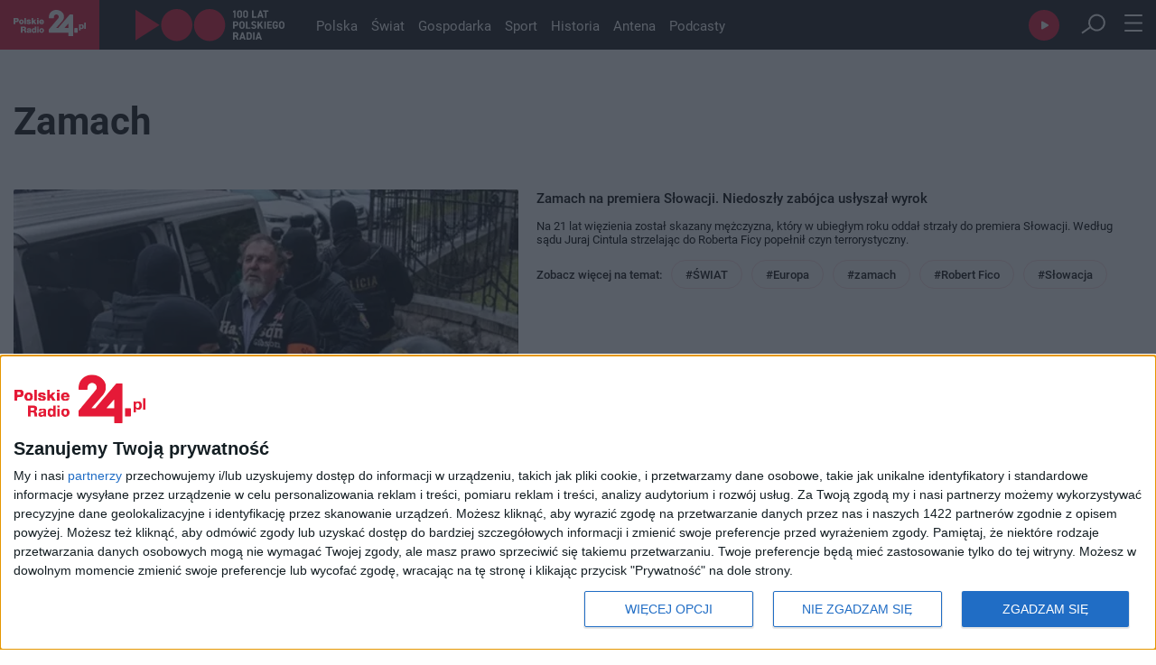

--- FILE ---
content_type: text/html; charset=utf-8
request_url: https://polskieradio24.pl/tag-tematyczny?name=zamach&id=847
body_size: 11055
content:
<!DOCTYPE html><html lang="pl"><head><meta charSet="utf-8"/><meta name="viewport" content="width=device-width"/><meta property="og:image" content="https://static.prsa.pl/images/c624a42e-5aa9-43ff-99c0-f5447c0727cd.jpg"/><meta name="max-image-preview" content="large"/><meta name="description" content="Najnowsze informacje z kraju i światu, publicystyka polityczna i społeczna, tworzona przez anteny Polskiego Radia."/><meta property="og:type" content="website"/><link rel="icon" href="/faviconPR24.ico"/><meta name="robots" content="index, follow"/><script type="application/ld+json">{"@context":"https://schema.org","@type":"Organization","name":"Polskie Radio 24","description":"Najnowsze informacje z kraju i światu, publicystyka polityczna i społeczna, tworzona przez anteny Polskiego Radia.","email":"kontakt@polskieradio24.pl","telephone":"+48 22 645 24 45","url":"https://polskieradio24.pl","image":"https://static.prsa.pl/images/c624a42e-5aa9-43ff-99c0-f5447c0727cd.jpg","sameAs":["https://www.facebook.com/PolskieRadio24pl","https://www.instagram.com/polskieradio/?hl=pl","https://twitter.com/PR24_pl","https://www.youtube.com/channel/UCTKxkwZp-aWyNsV3vdV2EpA","https://pl.wikipedia.org/wiki/Polskie_Radio_24"],"address":{"@type":"PostalAddress","addressLocality":"Warszawa, Polska","addressRegion":"Mazowieckie","postalCode":"00-977","streetAddress":"Aleja Niepodległości 77/85"},"logo":{"@type":"ImageObject","url":"https://static.prsa.pl/images/c624a42e-5aa9-43ff-99c0-f5447c0727cd.jpg","width":{"@type":"QuantitativeValue","value":1200},"height":{"@type":"QuantitativeValue","value":627}}}</script><title>zamach | Polskie Radio 24</title><link rel="canonical" href="https://polskieradio24.pl/tag-tematyczny?name=zamach&amp;id=847"/><meta property="og:title" content="zamach | Polskie Radio 24"/><link rel="preload" as="image" imageSrcSet="/assets/pr24_logo.svg?w=128&amp;q=75 1x, /assets/pr24_logo.svg?w=256&amp;q=75 2x" fetchpriority="high"/><link rel="preload" as="image" imageSrcSet="/assets/logo_100_white.svg?w=256&amp;q=75 1x, /assets/logo_100_white.svg?w=384&amp;q=75 2x" fetchpriority="high"/><meta name="next-head-count" content="14"/><link rel="stylesheet" data-href="https://use.typekit.net/mur1ses.css"/><link rel="stylesheet" data-href="https://use.typekit.net/jyy2czy.css"/><script async=""><!-- InMobi Choice. Consent Manager Tag v3.0 (for TCF 2.2) -->
              (function() {
                var host = window.location.hostname;
                var element = document.createElement('script');
                var firstScript = document.getElementsByTagName('script')[0];
                var url = 'https://cmp.inmobi.com'
                  .concat('/choice/', 'k99HmLjjzgPy5', '/', host, '/choice.js?tag_version=V3');
                var uspTries = 0;
                var uspTriesLimit = 3;
                element.async = true;
                element.type = 'text/javascript';
                element.src = url;

                firstScript.parentNode.insertBefore(element, firstScript);

                function makeStub() {
                  var TCF_LOCATOR_NAME = '__tcfapiLocator';
                  var queue = [];
                  var win = window;
                  var cmpFrame;

                  function addFrame() {
                    var doc = win.document;
                    var otherCMP = !!(win.frames[TCF_LOCATOR_NAME]);

                    if (!otherCMP) {
                      if (doc.body) {
                        var iframe = doc.createElement('iframe');

                        iframe.style.cssText = 'display:none';
                        iframe.name = TCF_LOCATOR_NAME;
                        doc.body.appendChild(iframe);
                      } else {
                        setTimeout(addFrame, 5);
                      }
                    }
                    return !otherCMP;
                  }

                  function tcfAPIHandler() {
                    var gdprApplies;
                    var args = arguments;

                    if (!args.length) {
                      return queue;
                    } else if (args[0] === 'setGdprApplies') {
                      if (
                        args.length > 3 &&
                        args[2] === 2 &&
                        typeof args[3] === 'boolean'
                      ) {
                        gdprApplies = args[3];
                        if (typeof args[2] === 'function') {
                          args[2]('set', true);
                        }
                      }
                    } else if (args[0] === 'ping') {
                      var retr = {
                        gdprApplies: gdprApplies,
                        cmpLoaded: false,
                        cmpStatus: 'stub'
                      };

                      if (typeof args[2] === 'function') {
                        args[2](retr);
                      }
                    } else {
                      if(args[0] === 'init' && typeof args[3] === 'object') {
                        args[3] = Object.assign(args[3], { tag_version: 'V3' });
                      }
                      queue.push(args);
                    }
                  }

                  function postMessageEventHandler(event) {
                    var msgIsString = typeof event.data === 'string';
                    var json = {};

                    try {
                      if (msgIsString) {
                        json = JSON.parse(event.data);
                      } else {
                        json = event.data;
                      }
                    } catch (ignore) {}

                    var payload = json.__tcfapiCall;

                    if (payload) {
                      window.__tcfapi(
                        payload.command,
                        payload.version,
                        function(retValue, success) {
                          var returnMsg = {
                            __tcfapiReturn: {
                              returnValue: retValue,
                              success: success,
                              callId: payload.callId
                            }
                          };
                          if (msgIsString) {
                            returnMsg = JSON.stringify(returnMsg);
                          }
                          if (event && event.source && event.source.postMessage) {
                            event.source.postMessage(returnMsg, '*');
                          }
                        },
                        payload.parameter
                      );
                    }
                  }

                  while (win) {
                    try {
                      if (win.frames[TCF_LOCATOR_NAME]) {
                        cmpFrame = win;
                        break;
                      }
                    } catch (ignore) {}

                    if (win === window.top) {
                      break;
                    }
                    win = win.parent;
                  }
                  if (!cmpFrame) {
                    addFrame();
                    win.__tcfapi = tcfAPIHandler;
                    win.addEventListener('message', postMessageEventHandler, false);
                  }
                };

                makeStub();

                var uspStubFunction = function() {
                  var arg = arguments;
                  if (typeof window.__uspapi !== uspStubFunction) {
                    setTimeout(function() {
                      if (typeof window.__uspapi !== 'undefined') {
                        window.__uspapi.apply(window.__uspapi, arg);
                      }
                    }, 500);
                  }
                };

                var checkIfUspIsReady = function() {
                  uspTries++;
                  if (window.__uspapi === uspStubFunction && uspTries < uspTriesLimit) {
                    console.warn('USP is not accessible');
                  } else {
                    clearInterval(uspInterval);
                  }
                };

                if (typeof window.__uspapi === 'undefined') {
                  window.__uspapi = uspStubFunction;
                  var uspInterval = setInterval(checkIfUspIsReady, 6000);
                }
              })();
              <!-- End InMobi Choice. Consent Manager Tag v3.0 (for TCF 2.2) --></script><script type="text/javascript" src="https://www.googletagmanager.com/gtag/js?id=G-6BZ5JC4GRQ" async=""></script><script id="gtag-init" async="">window.dataLayer = window.dataLayer || [];
                            function gtag(){dataLayer.push(arguments);}
                            gtag('js', new Date());

                            gtag('config', 'G-6BZ5JC4GRQ');</script><script>!function(){"use strict";function e(e){var t=!(arguments.length>1&&void 0!==arguments[1])||arguments[1],c=document.createElement("script");c.src=e,t?c.type="module":(c.async=!0,c.type="text/javascript",c.setAttribute("nomodule",""));var n=document.getElementsByTagName("script")[0];n.parentNode.insertBefore(c,n)}!function(t,c){!function(t,c,n){var a,o,r;n.accountId=c,null!==(a=t.marfeel)&&void 0!==a||(t.marfeel={}),null!==(o=(r=t.marfeel).cmd)&&void 0!==o||(r.cmd=[]),t.marfeel.config=n;var i="https://sdk.mrf.io/statics";e("".concat(i,"/marfeel-sdk.js?id=").concat(c),!0),e("".concat(i,"/marfeel-sdk.es5.js?id=").concat(c),!1)}(t,c,arguments.length>2&&void 0!==arguments[2]?arguments[2]:{})}(window,"6785",{} /* Config */)}();
            </script><link rel="preload" href="/_next/static/css/ae2a4ba0361ce71f.css" as="style"/><link rel="stylesheet" href="/_next/static/css/ae2a4ba0361ce71f.css" data-n-g=""/><link rel="preload" href="/_next/static/css/dd437e9ae1eee3a4.css" as="style"/><link rel="stylesheet" href="/_next/static/css/dd437e9ae1eee3a4.css" data-n-p=""/><link rel="preload" href="/_next/static/css/44bcb699bb902428.css" as="style"/><link rel="stylesheet" href="/_next/static/css/44bcb699bb902428.css" data-n-p=""/><noscript data-n-css=""></noscript><script defer="" nomodule="" src="/_next/static/chunks/polyfills-c67a75d1b6f99dc8.js"></script><script src="/_next/static/chunks/webpack-a5760abbb6529fc5.js" defer=""></script><script src="/_next/static/chunks/framework-4018678c4f7f1577.js" defer=""></script><script src="/_next/static/chunks/main-7ace30080a1e576e.js" defer=""></script><script src="/_next/static/chunks/pages/_app-c1cd13233de6341d.js" defer=""></script><script src="/_next/static/chunks/981-24f1c2c3d9ef0187.js" defer=""></script><script src="/_next/static/chunks/4371-5902918018a76f83.js" defer=""></script><script src="/_next/static/chunks/8920-38d3778cf1b2b043.js" defer=""></script><script src="/_next/static/chunks/2929-66e6b4657f2947a8.js" defer=""></script><script src="/_next/static/chunks/pages/tag-tematyczny-a4a3b0ac0cddf110.js" defer=""></script><script src="/_next/static/qk1myv1xhCwt6T6nSLEes/_buildManifest.js" defer=""></script><script src="/_next/static/qk1myv1xhCwt6T6nSLEes/_ssgManifest.js" defer=""></script><link rel="stylesheet" href="https://use.typekit.net/mur1ses.css"/><link rel="stylesheet" href="https://use.typekit.net/jyy2czy.css"/></head><body><div id="__next"><script>!function(){try{var d=document.documentElement,n='data-theme',s='setAttribute';var e=localStorage.getItem('theme');if('system'===e||(!e&&true)){var t='(prefers-color-scheme: dark)',m=window.matchMedia(t);if(m.media!==t||m.matches){d.style.colorScheme = 'dark';d[s](n,'dark')}else{d.style.colorScheme = 'light';d[s](n,'light')}}else if(e){d[s](n,e|| '')}if(e==='light'||e==='dark')d.style.colorScheme=e}catch(e){}}()</script><div><header class="Header_container__SVR2f"><nav class="container Header_nav__m5H73"><ul class="Header_navList__6REk8"><li><a href="/"><img alt="pr24 logo" fetchpriority="high" width="108" height="40" decoding="async" data-nimg="1" style="color:transparent" srcSet="/assets/pr24_logo.svg?w=128&amp;q=75 1x, /assets/pr24_logo.svg?w=256&amp;q=75 2x" src="/assets/pr24_logo.svg?w=256&amp;q=75"/></a></li><li><a target="_blank" style="display:flex" href="https://polskieradio.pl/"><img alt="100 logo pr" fetchpriority="high" width="165" height="36" decoding="async" data-nimg="1" class="Header_logo100__qQr5H" style="color:transparent" srcSet="/assets/logo_100_white.svg?w=256&amp;q=75 1x, /assets/logo_100_white.svg?w=384&amp;q=75 2x" src="/assets/logo_100_white.svg?w=384&amp;q=75"/></a></li><li class="Header_navListItem__dvEdM  false"><a target="" href="/polska">Polska</a></li><li class="Header_navListItem__dvEdM  false"><a target="" href="/swiat">Świat</a></li><li class="Header_navListItem__dvEdM  false"><a target="" href="/gospodarka">Gospodarka</a></li><li class="Header_navListItem__dvEdM  false"><a target="" href="/sport">Sport</a></li><li class="Header_navListItem__dvEdM  false"><a target="" href="/historia">Historia</a></li><li class="Header_navListItem__dvEdM  false"><a target="" href="/antena">Antena</a></li><li class="Header_navListItem__dvEdM  false"><a target="_blank" href="https://podcasty.polskieradio.pl/antena/pr24">Podcasty</a></li><li class="Header_navListItemButton__x0VEY Header_navPlayer__cvYsn"><div></div></li><li class="Header_navListItemButton__x0VEY Header_navSearch__FNXs7 false"><label for="searchInputMain" hidden="">Wyszukaj</label><input id="searchInputMain" type="search"/><button role="button" aria-label="Wyszukaj"><img alt="Szukaj" loading="lazy" width="28" height="25" decoding="async" data-nimg="1" style="color:transparent" srcSet="/assets/search_button.svg?w=32&amp;q=75 1x, /assets/search_button.svg?w=64&amp;q=75 2x" src="/assets/search_button.svg?w=64&amp;q=75"/></button></li><li class="Header_navListItemButton__x0VEY"><button class="Header_navBurger__WRUWm" role="button" aria-label="Otwóz menu"><svg width="20" height="19" viewBox="0 0 20 19" fill="none" xmlns="http://www.w3.org/2000/svg"><line x1="1" y1="1" x2="19.0008" y2="1" stroke="#FEFEFE" stroke-width="2" stroke-linecap="round"></line><line x1="1" y1="9.5" x2="19.0008" y2="9.5" stroke="#FEFEFE" stroke-width="2" stroke-linecap="round"></line><line x1="1" y1="18" x2="19.0008" y2="18" stroke="#FEFEFE" stroke-width="2" stroke-linecap="round"></line></svg></button><ul></ul></li></ul></nav></header><div></div><main style="margin-bottom:100px"><section><div class="container"><h1 class="tag-page-header">zamach</h1><div class="grid"><div class="span-9 span-lg-12"><div class="loader-wrapper"><div class="loader"></div></div></div></div></div></section></main><footer class="Footer_footer__aRaU4"><div class="container"><div class="Footer_footerTop__QCind"><div class="DownloadApp_container__JWfHK"><div class="DownloadApp_imageMobile__vaLgm"><img alt="" loading="lazy" width="167" height="179" decoding="async" data-nimg="1" style="color:transparent" srcSet="/assets/smartfon_mobile.png?w=256&amp;q=75 1x, /assets/smartfon_mobile.png?w=384&amp;q=75 2x" src="/assets/smartfon_mobile.png?w=384&amp;q=75"/></div><div class="DownloadApp_image__ik_Vt"><img alt="" loading="lazy" width="287" height="359" decoding="async" data-nimg="1" style="color:transparent" srcSet="/assets/smartfon.png?w=384&amp;q=75 1x, /assets/smartfon.png?w=640&amp;q=75 2x" src="/assets/smartfon.png?w=640&amp;q=75"/></div><div class="DownloadApp_content__z2W5C"><p class="DownloadApp_header__5p1Ei">Pobierz aplikację <span>Polskie Radio</span></p><p class="DownloadApp_desc__ee8Ma">Słuchaj Polskiego Radia 24 wszędzie tam gdzie jesteś! Sprawdź aktualną ramówkę, wysłuchaj archiwalnych audycji lub podcastów w ramach nowoczesnej i funkcjonalnej aplikacji.</p><div class="DownloadApp_buttons__Rf5Qk"><a class="DownloadApp_button__2xXSe" rel="noopener noreferrer" target="_blank" href="https://play.google.com/store/apps/details?id=pl.polskieradio.mobile&amp;gl=PL"><img alt="Google Play" loading="lazy" width="101" height="30" decoding="async" data-nimg="1" style="color:transparent" srcSet="/assets/google-play.png?w=128&amp;q=75 1x, /assets/google-play.png?w=256&amp;q=75 2x" src="/assets/google-play.png?w=256&amp;q=75"/></a><a class="DownloadApp_button__2xXSe" rel="noopener noreferrer" target="_blank" href="https://apps.apple.com/pl/app/polskie-radio/id1505314962?l=pl"><img alt="App Store" loading="lazy" width="101" height="30" decoding="async" data-nimg="1" style="color:transparent" srcSet="/assets/app-store.png?w=128&amp;q=75 1x, /assets/app-store.png?w=256&amp;q=75 2x" src="/assets/app-store.png?w=256&amp;q=75"/></a><a class="DownloadApp_button__2xXSe" rel="noopener noreferrer" target="_blank" href="https://appgallery.huawei.com/#/app/C102179337?channelId=EUPLBDD20201001PR&amp;detailType=0"><img alt="AppGallery" loading="lazy" width="101" height="30" decoding="async" data-nimg="1" style="color:transparent" srcSet="/assets/app-gallery.png?w=128&amp;q=75 1x, /assets/app-gallery.png?w=256&amp;q=75 2x" src="/assets/app-gallery.png?w=256&amp;q=75"/></a></div></div></div><div class="Footer_socials__qRGu5"><p class="Footer_socialsHeader__9geEn">Znajdziesz nas na:</p><ul class="SocialIcons_list__GOqe_ "><li class="SocialIcons_listItem__QgYN4 SocialIcons_listItemTwitter__fc_MK"><a rel="noopener noreferrer" target="_blank" aria-label="Przejdź do naszego Twittera" href="https://twitter.com/PR24_pl"><svg width="22" height="22" viewBox="0 0 22 22" fill="none" xmlns="http://www.w3.org/2000/svg" opacity="0.4"><path d="M1.78819 1.55469L9.40656 11.8162L1.71045 20.1342H3.4207L10.1839 12.8268L15.6256 20.1342H21.5338L13.449 9.32854L20.6009 1.55469H18.8907L12.6716 8.2402L7.69631 1.55469H1.78819ZM4.35356 2.7985H7.07441L19.0461 18.8126H16.3253L4.35356 2.7985Z" fill="#FEFEFE"></path></svg></a></li><li class="SocialIcons_listItem__QgYN4"><a rel="noopener noreferrer" target="_blank" aria-label="Przejdź do naszego Facebooka" href="https://www.facebook.com/PolskieRadio24pl"><svg xmlns="http://www.w3.org/2000/svg" width="29" height="29" viewBox="0 0 29 29" fill="none" style="opacity:0.4"><path d="M26.5832 14.5C26.5832 7.82996 21.1698 2.41663 14.4998 2.41663C7.82984 2.41663 2.4165 7.82996 2.4165 14.5C2.4165 20.3483 6.57317 25.2179 12.0832 26.3416V18.125H9.6665V14.5H12.0832V11.4791C12.0832 9.14704 13.9803 7.24996 16.3123 7.24996H19.3332V10.875H16.9165C16.2519 10.875 15.7082 11.4187 15.7082 12.0833V14.5H19.3332V18.125H15.7082V26.5229C21.8103 25.9187 26.5832 20.7712 26.5832 14.5Z" fill="#FEFEFE"></path></svg></a></li><li class="SocialIcons_listItem__QgYN4"><a rel="noopener noreferrer" target="_blank" aria-label="Przejdź do naszego YouTube`a" href="https://www.youtube.com/channel/UCTKxkwZp-aWyNsV3vdV2EpA"><svg xmlns="http://www.w3.org/2000/svg" width="33" height="33" viewBox="0 0 33 33" fill="none" style="opacity:0.4"><path d="M13.75 20.625L20.8862 16.5L13.75 12.375V20.625ZM29.645 9.85875C29.8237 10.505 29.9475 11.3712 30.03 12.4712C30.1262 13.5712 30.1675 14.52 30.1675 15.345L30.25 16.5C30.25 19.5113 30.03 21.725 29.645 23.1413C29.3012 24.3787 28.5037 25.1762 27.2663 25.52C26.62 25.6987 25.4375 25.8225 23.6225 25.905C21.835 26.0012 20.1987 26.0425 18.6863 26.0425L16.5 26.125C10.7387 26.125 7.15 25.905 5.73375 25.52C4.49625 25.1762 3.69875 24.3787 3.355 23.1413C3.17625 22.495 3.0525 21.6288 2.97 20.5288C2.87375 19.4288 2.8325 18.48 2.8325 17.655L2.75 16.5C2.75 13.4887 2.97 11.275 3.355 9.85875C3.69875 8.62125 4.49625 7.82375 5.73375 7.48C6.38 7.30125 7.5625 7.1775 9.3775 7.095C11.165 6.99875 12.8012 6.9575 14.3137 6.9575L16.5 6.875C22.2612 6.875 25.85 7.095 27.2663 7.48C28.5037 7.82375 29.3012 8.62125 29.645 9.85875Z" fill="#FEFEFE"></path></svg></a></li><li class="SocialIcons_listItem__QgYN4"><a rel="noopener noreferrer" target="_blank" aria-label="Przejdź do naszego Instagrama" href="https://www.instagram.com/polskieradio/?hl=pl"><svg xmlns="http://www.w3.org/2000/svg" width="29" height="29" viewBox="0 0 29 29" fill="none" style="opacity:0.4"><path d="M19.9375 2.71875H9.0625C7.38059 2.72055 5.76807 3.38948 4.57878 4.57878C3.38948 5.76807 2.72055 7.38059 2.71875 9.0625V19.9375C2.72055 21.6194 3.38948 23.2319 4.57878 24.4212C5.76807 25.6105 7.38059 26.2795 9.0625 26.2812H19.9375C21.6194 26.2795 23.2319 25.6105 24.4212 24.4212C25.6105 23.2319 26.2795 21.6194 26.2812 19.9375V9.0625C26.2795 7.38059 25.6105 5.76807 24.4212 4.57878C23.2319 3.38948 21.6194 2.72055 19.9375 2.71875ZM14.5 19.9375C13.4246 19.9375 12.3733 19.6186 11.4791 19.0211C10.5849 18.4236 9.88796 17.5744 9.47641 16.5808C9.06485 15.5873 8.95717 14.494 9.16698 13.4392C9.37679 12.3844 9.89466 11.4156 10.6551 10.6551C11.4156 9.89466 12.3844 9.37679 13.4392 9.16698C14.494 8.95717 15.5873 9.06485 16.5808 9.47641C17.5744 9.88796 18.4236 10.5849 19.0211 11.4791C19.6186 12.3733 19.9375 13.4246 19.9375 14.5C19.936 15.9417 19.3626 17.3238 18.3432 18.3432C17.3238 19.3626 15.9417 19.936 14.5 19.9375ZM21.2969 9.0625C21.028 9.0625 20.7652 8.98277 20.5416 8.8334C20.3181 8.68403 20.1439 8.47173 20.041 8.22334C19.9381 7.97494 19.9112 7.70162 19.9636 7.43792C20.0161 7.17423 20.1455 6.93201 20.3357 6.7419C20.5258 6.55179 20.768 6.42232 21.0317 6.36987C21.2954 6.31742 21.5687 6.34434 21.8171 6.44723C22.0655 6.55011 22.2778 6.72435 22.4272 6.9479C22.5765 7.17144 22.6562 7.43427 22.6562 7.70312C22.6562 8.06365 22.513 8.40942 22.2581 8.66435C22.0032 8.91928 21.6574 9.0625 21.2969 9.0625ZM18.125 14.5C18.125 15.217 17.9124 15.9178 17.5141 16.5139C17.1158 17.1101 16.5496 17.5747 15.8872 17.8491C15.2248 18.1234 14.496 18.1952 13.7928 18.0553C13.0896 17.9155 12.4437 17.5702 11.9367 17.0633C11.4298 16.5563 11.0845 15.9104 10.9447 15.2072C10.8048 14.504 10.8766 13.7752 11.1509 13.1128C11.4253 12.4504 11.8899 11.8842 12.4861 11.4859C13.0822 11.0876 13.783 10.875 14.5 10.875C15.4614 10.875 16.3834 11.2569 17.0633 11.9367C17.7431 12.6166 18.125 13.5386 18.125 14.5Z" fill="#FEFEFE"></path></svg></a></li></ul></div></div><div class="Footer_submenu__M_Pvu"><ul class="Footer_grid__VCLiQ"><li class="Footer_submenuItemMain__V8d35" style="grid-area:submenu1"><a href="/polska">Polska</a></li><li class="Footer_submenuItem__z38Z2" style="grid-area:submenu2"><a href="/polska/polityka">Polityka</a></li><li class="Footer_submenuItem__z38Z2" style="grid-area:submenu3"><a href="/polska/spoleczenstwo">Społeczeństwo</a></li><li class="Footer_submenuItem__z38Z2" style="grid-area:submenu4"><a href="/polska/edukacja">Edukacja</a></li><li class="Footer_submenuItem__z38Z2" style="grid-area:submenu5"><a href="/polska/sluzby-i-bezpieczenstwo">Służby i bezpieczeństwo</a></li><li class="Footer_submenuItem__z38Z2" style="grid-area:submenu6"><a href="/polska/pogoda">Pogoda</a></li><li class="Footer_submenuItem__z38Z2" style="grid-area:submenu7"><a href="/polska/regiony">Regiony</a></li><li class="Footer_submenuItemMain__V8d35" style="grid-area:submenu8"><a href="/swiat">Świat</a></li><li class="Footer_submenuItem__z38Z2" style="grid-area:submenu9"><a href="/swiat/europa">Europa</a></li><li class="Footer_submenuItem__z38Z2" style="grid-area:submenu10"><a href="/swiat/ameryka">Ameryka</a></li><li class="Footer_submenuItem__z38Z2" style="grid-area:submenu11"><a href="/swiat/bliski-wschod">Bliski Wschód</a></li><li class="Footer_submenuItem__z38Z2" style="grid-area:submenu12"><a href="/swiat/azja">Azja</a></li><li class="Footer_submenuItem__z38Z2" style="grid-area:submenu13"><a href="/swiat/afryka">Afryka</a></li><li class="Footer_submenuItem__z38Z2" style="grid-area:submenu14"><a href="/ukraina">Wojna w Ukrainie</a></li><li class="Footer_submenuItemMain__V8d35" style="grid-area:submenu15"><a href="/gospodarka">Gospodarka</a></li><li class="Footer_submenuItem__z38Z2" style="grid-area:submenu16"><a href="/gospodarka/bank-centralny">Bank Centralny</a></li><li class="Footer_submenuItem__z38Z2" style="grid-area:submenu17"><a href="/gospodarka/twoje-pieniadze">Twoje pieniądze</a></li><li class="Footer_submenuItem__z38Z2" style="grid-area:submenu18"><a href="/gospodarka/praca-i-firma">Praca i Firma</a></li><li class="Footer_submenuItem__z38Z2" style="grid-area:submenu19"><a href="/gospodarka/infrastruktura">Infrastruktura</a></li><li class="Footer_submenuItem__z38Z2" style="grid-area:submenu20"><a href="/gospodarka/rolnictwo">Rolnictwo</a></li><li class="Footer_submenuItem__z38Z2" style="grid-area:submenu21"><a href="/gospodarka/energetyka-i-ekologia">Energetyka</a></li><li class="Footer_submenuItemMain__V8d35" style="grid-area:submenu22"><a href="/sport">Sport</a></li><li class="Footer_submenuItem__z38Z2" style="grid-area:submenu23"><a href="/sport/pilka-nozna">Piłka nożna</a></li><li class="Footer_submenuItem__z38Z2" style="grid-area:submenu24"><a href="/sport/sporty-zimowe">Sporty zimowe</a></li><li class="Footer_submenuItem__z38Z2" style="grid-area:submenu25"><a href="/sport/ekstraklasa">Ekstraklasa</a></li><li class="Footer_submenuItem__z38Z2" style="grid-area:submenu26"><a href="/sport/siatkowka">Siatkówka</a></li><li class="Footer_submenuItem__z38Z2" style="grid-area:submenu27"><a href="/sport/tenis">Tenis</a></li><li class="Footer_submenuItem__z38Z2" style="grid-area:submenu28"><a href="/sport/koszykowka">Koszykówka</a></li><li class="Footer_submenuItemMain__V8d35" style="grid-area:submenu29"><a href="/historia">Historia</a></li><li class="Footer_submenuItem__z38Z2" style="grid-area:submenu30"><a href="/historia/fakty-opinie">Fakty, opinie</a></li><li class="Footer_submenuItem__z38Z2" style="grid-area:submenu31"><a href="/historia/ludzie">Ludzie</a></li><li class="Footer_submenuItem__z38Z2" style="grid-area:submenu32"><a href="/historia/odkrycia-i-ciekawostki">Odkrycia i ciekawostki</a></li><li class="Footer_submenuItem__z38Z2" style="grid-area:submenu33"><a href="https://serwisyspecjalne.polskieradio.pl/">Serwisy specjalne</a></li><li class="Footer_submenuItemMain__V8d35" style="grid-area:submenu34"><a href="/antena">Antena</a></li><li class="Footer_submenuItem__z38Z2" style="grid-area:submenu35"><a href="/antena/audycje">Audycje</a></li><li class="Footer_submenuItem__z38Z2" style="grid-area:submenu36"><a href="/antena/zespol-antenowy">Zespół antenowy</a></li><li class="Footer_submenuItem__z38Z2" style="grid-area:submenu37"><a href="/antena/ramowka">Ramówka</a></li><li class="Footer_submenuItem__z38Z2" style="grid-area:submenu38"><a href="/antena/czestotliwosci">Częstotliwości</a></li><li class="Footer_submenuItemMain__V8d35" style="grid-area:submenu39"><a href="https://podcasty.polskieradio.pl/antena/pr24">Podcasty</a></li><li class="Footer_submenuItemMain__V8d35" style="grid-area:submenu40"><a href="/antena/kontakt">Kontakt</a></li><li class="Footer_submenuItemMain__V8d35" style="grid-area:submenu41"><a href="/dla-mediow">Dla mediów</a></li></ul></div></div></footer></div><div></div></div><script id="__NEXT_DATA__" type="application/json">{"props":{"pageProps":{"format":450,"data":[{"subjectTags":[{"id":6638,"name":"ŚWIAT","attribute":"PR24 - ważniejszy tag"},{"id":8297,"name":"Europa","attribute":null},{"id":847,"name":"zamach","attribute":null},{"id":179493,"name":"Robert Fico","attribute":null},{"id":12442,"name":"Słowacja","attribute":null}],"articleAttachments":[],"shortTitle":"Zamach na premiera Słowacji. Sprawca usłyszał wyrok","lead":"Na 21 lat więzienia został skazany mężczyzna, który w ubiegłym roku oddał strzały do premiera Słowacji. Według sądu Juraj Cintula strzelając do Roberta Ficy popełnił czyn terrorystyczny.","url":"https://polskieradio24.pl/5/1223/Artykul/3596270,Zamach-na-premiera-Slowacji-Niedoszly-zabojca-uslyszal-wyrok","sectionId":5,"categoryId":1223,"categoryName":"Świat","id":3596270,"datePublic":"2025-10-21T10:02:00","title":"Zamach na premiera Słowacji. Niedoszły zabójca usłyszał wyrok","photo":"https://static.prsa.pl/images/5b6a5704-d73c-4528-ac80-168af98f683a.file?format=450","hasAudio":false,"hasVideo":false,"customFields":[],"author":null,"authorImage":null},{"subjectTags":[{"id":6638,"name":"ŚWIAT","attribute":"PR24 - ważniejszy tag"},{"id":11339,"name":"Belgia","attribute":null},{"id":847,"name":"zamach","attribute":null},{"id":10786,"name":"terroryzm","attribute":null},{"id":173056,"name":"drony","attribute":null}],"articleAttachments":[],"shortTitle":"Udaremniono zamach na premiera Belgii","lead":"W Belgii zatrzymano grupę podejrzewaną o planowanie zamachów na polityków. Według mediów celem ataku miał być m.in. premier Bart De Wever. Mimo udaremnionego zamachu, w kraju nie podniesiono poziomu zagrożenia terrorystycznego.","url":"https://polskieradio24.pl/5/1223/Artykul/3591130,Udaremniono-zamach-na-premiera-Belgii-Chcieli-uzyc-dronow-z-bombami","sectionId":5,"categoryId":1223,"categoryName":"Świat","id":3591130,"datePublic":"2025-10-09T20:29:00","title":"Udaremniono zamach na premiera Belgii. \"Chcieli użyć dronów z bombami\"","photo":"https://static.prsa.pl/images/a84dde2f-65a8-467c-979e-f66900608cc4.file?format=450","hasAudio":false,"hasVideo":false,"customFields":[],"author":null,"authorImage":null},{"subjectTags":[{"id":6667,"name":"Manchester","attribute":null},{"id":169547,"name":"atak","attribute":null},{"id":196054,"name":"synagoga","attribute":null},{"id":847,"name":"zamach","attribute":null},{"id":924,"name":"islam","attribute":null},{"id":6638,"name":"ŚWIAT","attribute":"PR24 - ważniejszy tag"}],"articleAttachments":[],"shortTitle":"Wielka Brytania. Napastnik z synagogi to członek ISIS","lead":"Sprawca ataku na synagogę w Manchesterze działał w imieniu Państwa Islamskiego - podały brytyjskie media. 35-letni Jihad al-Shamie tuż po napaści miał zadzwonić na policję i poinformować o motywach swoich działań.","url":"https://polskieradio24.pl/5/1223/Artykul/3590565,Nowe-fakty-o-ataku-w-Manchesterze-Napastnik-z-synagogi-to-czlonek-ISIS","sectionId":5,"categoryId":1223,"categoryName":"Świat","id":3590565,"datePublic":"2025-10-08T19:37:00","title":"Nowe fakty o ataku w Manchesterze. Napastnik z synagogi to członek ISIS","photo":"https://static.prsa.pl/images/93e1fbdd-5882-4958-b9ca-1e9a710cde46.file?format=450","hasAudio":false,"hasVideo":true,"customFields":[],"author":null,"authorImage":null},{"subjectTags":[{"id":72,"name":"Niemcy","attribute":null},{"id":847,"name":"zamach","attribute":null},{"id":8297,"name":"Europa","attribute":null},{"id":169312,"name":"policja","attribute":null},{"id":6638,"name":"ŚWIAT","attribute":"PR24 - ważniejszy tag"}],"articleAttachments":[],"shortTitle":"Niemiecka burmistrz dźgnięta nożem. Jest w stanie krytycznym","lead":"Iris Stalzer, polityczka SPD wybrana niedawno na stanowisko burmistrza miasta Herdecke w zachodnich Niemczech, została zaatakowana przez nożownika. Ma liczne rany kłute. Media informują, że jej stan jest krytyczny.","url":"https://polskieradio24.pl/5/1223/Artykul/3589949,Niemcy-Burmistrz-zaatakowana-przez-nozownika-Jest-w-stanie-krytycznym","sectionId":5,"categoryId":1223,"categoryName":"Świat","id":3589949,"datePublic":"2025-10-07T14:53:00","title":"Niemcy. Burmistrz zaatakowana przez nożownika. Jest w stanie krytycznym","photo":"https://static.prsa.pl/images/9a21ced0-8c86-4d55-b404-6e343000aadc.file?format=450","hasAudio":false,"hasVideo":false,"customFields":[],"author":null,"authorImage":null},{"subjectTags":[{"id":144,"name":"Francja","attribute":null},{"id":8902,"name":"Paryż","attribute":null},{"id":847,"name":"zamach","attribute":null},{"id":8297,"name":"Europa","attribute":null},{"id":6638,"name":"ŚWIAT","attribute":"PR24 - ważniejszy tag"}],"articleAttachments":[],"shortTitle":null,"lead":"Francja na skraju chaosu. Na ulicy Rue de Varenne w Paryżu doszło do eksplozji i pożaru. Kilkadziesiąt metrów od hotelu Matignon, gdzie spotkali się m.in. Sebastien Lecornu oraz byli premierzy - Gabriel Attal i Edouard Philippe. Świadkowie mówią o trzech silnych eksplozjach.","url":"https://polskieradio24.pl/5/1223/Artykul/3589848,Chaos-w-Paryzu-Pozar-i-wybuchy-blisko-siedziby-premiera-Francji","sectionId":5,"categoryId":1223,"categoryName":"Świat","id":3589848,"datePublic":"2025-10-07T12:23:00","title":"Chaos w Paryżu. Pożar i wybuchy blisko siedziby premiera Francji","photo":"https://static.prsa.pl/images/f55fb2fa-01b1-4106-92fe-240a62ff73f6.file?format=450","hasAudio":false,"hasVideo":true,"customFields":[],"author":null,"authorImage":null},{"subjectTags":[{"id":169457,"name":"PRL","attribute":null},{"id":165957,"name":"historia Polski","attribute":null},{"id":19447,"name":"Opole","attribute":null},{"id":86186,"name":"1971","attribute":null},{"id":847,"name":"zamach","attribute":null},{"id":181759,"name":"bomba","attribute":null},{"id":194447,"name":"środki pirotechniczne","attribute":null},{"id":10786,"name":"terroryzm","attribute":null},{"id":83841,"name":"opozycja demokratyczna","attribute":null},{"id":180362,"name":"opozycja","attribute":null},{"id":11368,"name":"Solidarność","attribute":null},{"id":11992,"name":"komunizm","attribute":null},{"id":22604,"name":"Grudzień 1970","attribute":null}],"articleAttachments":[],"shortTitle":null,"lead":"W nocy z 5 na 6 października 1971 roku aula Wyższej Szkoły Pedagogicznej w Opolu została zniszczona przez wybuch bomby podłożonej przez Jerzego Kowalczyka, który korzystał z pośredniej pomocy brata Ryszarda Kowalczyka. Władze PRL okrzyknęły ich zbrodniarzami, w III RP uznano ich za bohaterów, a sprawa do dziś budzi kontrowersje.","url":"https://polskieradio24.pl/39/246/Artykul/3589045,Akt-terroru-czy-heroizmu-Zamach-bombowy-w-Opolu-w-1971-roku","sectionId":39,"categoryId":246,"categoryName":"Fakty, opinie","id":3589045,"datePublic":"2025-10-06T08:00:00","title":"Akt terroru czy heroizmu? Zamach bombowy w Opolu w 1971 roku","photo":"https://static.prsa.pl/images/04df871e-21d6-4efb-a742-e59a8e9de9da.file?format=450","hasAudio":false,"hasVideo":false,"customFields":[],"author":null,"authorImage":null},{"subjectTags":[{"id":1202,"name":"II wojna światowa","attribute":null},{"id":5375,"name":"Warszawa","attribute":null},{"id":847,"name":"zamach","attribute":null},{"id":22478,"name":"Adolf Hitler","attribute":null},{"id":101873,"name":"Franciszek Niepokólczycki","attribute":null},{"id":87308,"name":"Michał Tokarzewski-Karaszewicz","attribute":null},{"id":89045,"name":"Aleksander Pragłowski","attribute":null},{"id":23573,"name":"Polskie Państwo Podziemne","attribute":null}],"articleAttachments":[],"shortTitle":"Zamach na Hitlera w Warszawie mógł zmienić losy wojny","lead":"5 października 1939 roku przez Warszawę przedefilowały wojska Wehrmachtu. Ulicami stolicy Polski przejechał upojony zwycięstwem wódz III Rzeszy. Nie mógł wiedzieć, że polscy saperzy zastawili na niego śmiertelną pułapkę. Gdyby ich plan się powiódł, losy świata mogłyby potoczyć się zupełnie inaczej.","url":"https://polskieradio24.pl/39/246/Artykul/2595544,Zamach-na-Hitlera-w-Warszawie-mogl-zmienic-losy-wojny-Na-Fuhrera-czekalo-pol-tony-ladunkow-wybuchowych","sectionId":39,"categoryId":246,"categoryName":"Fakty, opinie","id":2595544,"datePublic":"2025-10-05T07:55:00","title":"Zamach na Hitlera w Warszawie mógł zmienić losy wojny. Na Führera czekało pół tony ładunków wybuchowych","photo":"https://static.prsa.pl/images/24ef8e6d-ff9f-48d8-ab2c-090606390b69.file?format=450","hasAudio":false,"hasVideo":true,"customFields":[],"author":null,"authorImage":null},{"subjectTags":[{"id":6638,"name":"ŚWIAT","attribute":"PR24 - ważniejszy tag"},{"id":6667,"name":"Manchester","attribute":null},{"id":1158,"name":"Wielka Brytania","attribute":null},{"id":196054,"name":"synagoga","attribute":null},{"id":847,"name":"zamach","attribute":null}],"articleAttachments":[],"shortTitle":"Atak na synagogę. Jedna z ofiar postrzelona przez policję","lead":"Jedna z ofiar ataku na synagogę w Manchesterze została trafiona strzałami mundurowych - poinformowała brytyjska policja, cytowana przez BBC.","url":"https://polskieradio24.pl/5/1223/Artykul/3588188,Atak-na-synagoge-w-Manchesterze-Jedna-z-ofiar-postrzelona-przez-policje","sectionId":5,"categoryId":1223,"categoryName":"Świat","id":3588188,"datePublic":"2025-10-03T12:23:00","title":"Atak na synagogę w Manchesterze. Jedna z ofiar postrzelona przez policję","photo":"https://static.prsa.pl/images/1fc37e41-9fd3-45e5-99c9-a737a5b6cc3d.file?format=450","hasAudio":false,"hasVideo":false,"customFields":[],"author":null,"authorImage":null},{"subjectTags":[{"id":165957,"name":"historia Polski","attribute":null},{"id":169296,"name":"HISTORIA","attribute":null},{"id":847,"name":"zamach","attribute":null},{"id":5384,"name":"Józef Piłsudski","attribute":null},{"id":11873,"name":"Lwów","attribute":null},{"id":4692,"name":"Ukraina","attribute":null},{"id":22088,"name":"II Rzeczpospolita","attribute":null}],"articleAttachments":[],"shortTitle":"Zamach na Piłsudskiego. To mogło zmienić dzieje Polski","lead":"25 września 1921 we Lwowie Stepan Fedak, należący do ukraińskiej konspiracyjnej organizacji bojowej, dokonał nieudanego zamachu na Józefa Piłsudskiego. Marszałek nie odniósł żadnych obrażeń, za to jego towarzysz został ranny. I chociaż naczelnik cudem uniknął wówczas śmierci, podczas procesu bronił napastnika. ","url":"https://polskieradio24.pl/39/246/Artykul/2813039,Zamach-na-Jozefa-Pilsudskiego-Wydarzenie-ktore-moglo-zmienic-dzieje-Polski","sectionId":39,"categoryId":246,"categoryName":"Fakty, opinie","id":2813039,"datePublic":"2025-09-25T07:35:00","title":"Zamach na Józefa Piłsudskiego. Wydarzenie, które mogło zmienić dzieje Polski","photo":"https://static.prsa.pl/images/b063aa02-d7b2-4b74-9cc7-93fea63c4887.file?format=450","hasAudio":false,"hasVideo":false,"customFields":[],"author":null,"authorImage":null}],"name":"zamach","id":"847","total":3238},"__N_SSP":true},"page":"/tag-tematyczny","query":{"name":"zamach","id":"847"},"buildId":"qk1myv1xhCwt6T6nSLEes","isFallback":false,"gssp":true,"scriptLoader":[]}</script></body></html>

--- FILE ---
content_type: text/css; charset=UTF-8
request_url: https://polskieradio24.pl/_next/static/css/ae2a4ba0361ce71f.css
body_size: 7188
content:
.Player_player__0E9Jq{position:fixed;width:100%;bottom:0;left:0;z-index:100;background-color:var(--player-background)}.Player_playerWrapper__QKP3B{display:flex;align-items:center;padding-top:15px;padding-bottom:15px}@media(max-width:768px){.Player_playerWrapper__QKP3B{padding:0 15px 0 0}}.Player_playerMainButton__PcDNI{padding:15px}@media(max-width:768px){.Player_playerMainButton__PcDNI{padding:10px}}.Player_playerContent__ovwsM{display:flex;flex-direction:column;margin-left:5px;padding-right:15px;width:350px}@media(max-width:768px){.Player_playerContent__ovwsM{margin-left:0;padding:10px 10px 10px 5px}}.Player_playerTitle___Nabv{font-family:Roboto,sans-serif;font-style:normal;font-weight:600;font-size:16px;line-height:125%;color:var(--main-light-color);overflow:hidden;text-overflow:ellipsis;-webkit-box-orient:vertical;display:-webkit-box;-webkit-line-clamp:2;margin-bottom:1px}@media(max-width:768px){.Player_playerTitle___Nabv{font-size:11px;line-height:14px}}.Player_playerDesc__kn4CZ{font-size:14px;color:var(--main-light-color)}@media(max-width:768px){.Player_playerDesc__kn4CZ{font-size:11px;line-height:normal}}.Player_liveProgressBar__UaU7o,.Player_playerProgressBar__LmuwS{width:30%;height:5px;margin-right:9px;margin-left:9px}@media(max-width:768px){.Player_liveProgressBar__UaU7o,.Player_playerProgressBar__LmuwS{position:absolute;top:0;width:100%;margin:0}}.Player_liveProgressBar__UaU7o{margin:0;background:var(--accent-color)}.Player_progresValue__KrH3V{color:var(--main-light-color);font-size:11px;font-weight:500;line-height:125%}@media(max-width:768px){.Player_progresValue__KrH3V{display:none}}.Player_volumeIcon__Y_f7w{margin-left:24px}@media(max-width:768px){.Player_volumeIcon__Y_f7w{display:none}}.Player_playerVolumeBar___6iqA{display:flex;align-items:center;margin:0 15px}@media(max-width:768px){.Player_playerVolumeBar___6iqA{display:none}}.Player_playerVolumeBar___6iqA input{accent-color:var(--main-light-color);-webkit-appearance:none;-moz-appearance:none;appearance:none;border-radius:8px;height:5px}.Player_buttons__BoQag{gap:15px;margin-left:auto}.Player_buttons__BoQag,.Player_buttons__BoQag>div{display:flex;align-items:center}.Player_buttons__BoQag svg{cursor:pointer}.Player_buttons__BoQag svg:hover *{stroke:var(--accent-color)}.Player_userListItem__xR7Vu{font-family:Roboto,sans-serif;font-size:16px;font-weight:600;border-bottom:1px solid var(--main-gray-border);display:flex;align-items:center;justify-content:space-between;padding:0 15px 0 0}@media(max-width:768px){.Player_userListItem__xR7Vu{font-size:11px;margin-left:-10px}}.Player_userListItemActive__mtnCe{background-color:var(--accent-color)}.Player_userListItemWrapper__cKQFH{display:flex;align-items:center}.Player_userListItemWrapper__cKQFH p{margin-left:5px;padding:10px 15px;color:var(--main-light-color)}@media(max-width:768px){.Player_userListItemWrapper__cKQFH p{margin-left:0;padding:10px 10px 10px 0}}.Player_userListPlayButton__fmZjy{padding:15px;width:68px}@media(max-width:768px){.Player_userListPlayButton__fmZjy{padding:10px}}.Player_userListCloseButton__xnpHt{margin-left:auto;border:none;font-size:20px;color:var(--main-light-color);background:transparent;cursor:pointer}@media(max-width:768px){.Player_userListCloseButton__xnpHt{font-size:11px}}.Player_live__ps6IW{display:flex;align-items:center}@media(max-width:768px){.Player_live__ps6IW{display:none}}.Player_liveText__rpVR3{font-family:Roboto,sans-serif;font-size:11px;font-weight:500;color:var(--main-light-color);text-transform:uppercase;margin-left:6px;margin-right:12px;white-space:nowrap}.Player_playlistTooltip__EMmhB{background-color:var(--accent-color)!important;color:var(--gray-background)!important;font-size:11px!important;font-weight:500;letter-spacing:.22px;line-height:129%;text-transform:uppercase}@font-face{font-family:swiper-icons;src:url("data:application/font-woff;charset=utf-8;base64, [base64]//wADZ2x5ZgAAAywAAADMAAAD2MHtryVoZWFkAAABbAAAADAAAAA2E2+eoWhoZWEAAAGcAAAAHwAAACQC9gDzaG10eAAAAigAAAAZAAAArgJkABFsb2NhAAAC0AAAAFoAAABaFQAUGG1heHAAAAG8AAAAHwAAACAAcABAbmFtZQAAA/gAAAE5AAACXvFdBwlwb3N0AAAFNAAAAGIAAACE5s74hXjaY2BkYGAAYpf5Hu/j+W2+MnAzMYDAzaX6QjD6/4//Bxj5GA8AuRwMYGkAPywL13jaY2BkYGA88P8Agx4j+/8fQDYfA1AEBWgDAIB2BOoAeNpjYGRgYNBh4GdgYgABEMnIABJzYNADCQAACWgAsQB42mNgYfzCOIGBlYGB0YcxjYGBwR1Kf2WQZGhhYGBiYGVmgAFGBiQQkOaawtDAoMBQxXjg/wEGPcYDDA4wNUA2CCgwsAAAO4EL6gAAeNpj2M0gyAACqxgGNWBkZ2D4/wMA+xkDdgAAAHjaY2BgYGaAYBkGRgYQiAHyGMF8FgYHIM3DwMHABGQrMOgyWDLEM1T9/w8UBfEMgLzE////P/5//f/V/xv+r4eaAAeMbAxwIUYmIMHEgKYAYjUcsDAwsLKxc3BycfPw8jEQA/[base64]/uznmfPFBNODM2K7MTQ45YEAZqGP81AmGGcF3iPqOop0r1SPTaTbVkfUe4HXj97wYE+yNwWYxwWu4v1ugWHgo3S1XdZEVqWM7ET0cfnLGxWfkgR42o2PvWrDMBSFj/IHLaF0zKjRgdiVMwScNRAoWUoH78Y2icB/yIY09An6AH2Bdu/UB+yxopYshQiEvnvu0dURgDt8QeC8PDw7Fpji3fEA4z/PEJ6YOB5hKh4dj3EvXhxPqH/SKUY3rJ7srZ4FZnh1PMAtPhwP6fl2PMJMPDgeQ4rY8YT6Gzao0eAEA409DuggmTnFnOcSCiEiLMgxCiTI6Cq5DZUd3Qmp10vO0LaLTd2cjN4fOumlc7lUYbSQcZFkutRG7g6JKZKy0RmdLY680CDnEJ+UMkpFFe1RN7nxdVpXrC4aTtnaurOnYercZg2YVmLN/d/gczfEimrE/fs/bOuq29Zmn8tloORaXgZgGa78yO9/cnXm2BpaGvq25Dv9S4E9+5SIc9PqupJKhYFSSl47+Qcr1mYNAAAAeNptw0cKwkAAAMDZJA8Q7OUJvkLsPfZ6zFVERPy8qHh2YER+3i/BP83vIBLLySsoKimrqKqpa2hp6+jq6RsYGhmbmJqZSy0sraxtbO3sHRydnEMU4uR6yx7JJXveP7WrDycAAAAAAAH//wACeNpjYGRgYOABYhkgZgJCZgZNBkYGLQZtIJsFLMYAAAw3ALgAeNolizEKgDAQBCchRbC2sFER0YD6qVQiBCv/H9ezGI6Z5XBAw8CBK/m5iQQVauVbXLnOrMZv2oLdKFa8Pjuru2hJzGabmOSLzNMzvutpB3N42mNgZGBg4GKQYzBhYMxJLMlj4GBgAYow/P/PAJJhLM6sSoWKfWCAAwDAjgbRAAB42mNgYGBkAIIbCZo5IPrmUn0hGA0AO8EFTQAA");font-weight:400;font-style:normal}:root{--swiper-theme-color:#007aff}:host{position:relative;display:block;margin-left:auto;margin-right:auto;z-index:1}.swiper{margin-left:auto;margin-right:auto;position:relative;overflow:hidden;list-style:none;padding:0;z-index:1;display:block}.swiper-vertical>.swiper-wrapper{flex-direction:column}.swiper-wrapper{position:relative;width:100%;height:100%;z-index:1;display:flex;transition-property:transform;transition-timing-function:var(--swiper-wrapper-transition-timing-function,initial);box-sizing:content-box}.swiper-android .swiper-slide,.swiper-ios .swiper-slide,.swiper-wrapper{transform:translateZ(0)}.swiper-horizontal{touch-action:pan-y}.swiper-vertical{touch-action:pan-x}.swiper-slide{flex-shrink:0;width:100%;height:100%;position:relative;transition-property:transform;display:block}.swiper-slide-invisible-blank{visibility:hidden}.swiper-autoheight,.swiper-autoheight .swiper-slide{height:auto}.swiper-autoheight .swiper-wrapper{align-items:flex-start;transition-property:transform,height}.swiper-backface-hidden .swiper-slide{transform:translateZ(0);-webkit-backface-visibility:hidden;backface-visibility:hidden}.swiper-3d.swiper-css-mode .swiper-wrapper{perspective:1200px}.swiper-3d .swiper-wrapper{transform-style:preserve-3d}.swiper-3d{perspective:1200px}.swiper-3d .swiper-cube-shadow,.swiper-3d .swiper-slide{transform-style:preserve-3d}.swiper-css-mode>.swiper-wrapper{overflow:auto;scrollbar-width:none;-ms-overflow-style:none}.swiper-css-mode>.swiper-wrapper::-webkit-scrollbar{display:none}.swiper-css-mode>.swiper-wrapper>.swiper-slide{scroll-snap-align:start start}.swiper-css-mode.swiper-horizontal>.swiper-wrapper{scroll-snap-type:x mandatory}.swiper-css-mode.swiper-vertical>.swiper-wrapper{scroll-snap-type:y mandatory}.swiper-css-mode.swiper-free-mode>.swiper-wrapper{scroll-snap-type:none}.swiper-css-mode.swiper-free-mode>.swiper-wrapper>.swiper-slide{scroll-snap-align:none}.swiper-css-mode.swiper-centered>.swiper-wrapper:before{content:"";flex-shrink:0;order:9999}.swiper-css-mode.swiper-centered>.swiper-wrapper>.swiper-slide{scroll-snap-align:center center;scroll-snap-stop:always}.swiper-css-mode.swiper-centered.swiper-horizontal>.swiper-wrapper>.swiper-slide:first-child{-webkit-margin-start:var(--swiper-centered-offset-before);margin-inline-start:var(--swiper-centered-offset-before)}.swiper-css-mode.swiper-centered.swiper-horizontal>.swiper-wrapper:before{height:100%;min-height:1px;width:var(--swiper-centered-offset-after)}.swiper-css-mode.swiper-centered.swiper-vertical>.swiper-wrapper>.swiper-slide:first-child{-webkit-margin-before:var(--swiper-centered-offset-before);margin-block-start:var(--swiper-centered-offset-before)}.swiper-css-mode.swiper-centered.swiper-vertical>.swiper-wrapper:before{width:100%;min-width:1px;height:var(--swiper-centered-offset-after)}.swiper-3d .swiper-slide-shadow,.swiper-3d .swiper-slide-shadow-bottom,.swiper-3d .swiper-slide-shadow-left,.swiper-3d .swiper-slide-shadow-right,.swiper-3d .swiper-slide-shadow-top{position:absolute;left:0;top:0;width:100%;height:100%;pointer-events:none;z-index:10}.swiper-3d .swiper-slide-shadow{background:rgba(0,0,0,.15)}.swiper-3d .swiper-slide-shadow-left{background-image:linear-gradient(270deg,rgba(0,0,0,.5),transparent)}.swiper-3d .swiper-slide-shadow-right{background-image:linear-gradient(90deg,rgba(0,0,0,.5),transparent)}.swiper-3d .swiper-slide-shadow-top{background-image:linear-gradient(0deg,rgba(0,0,0,.5),transparent)}.swiper-3d .swiper-slide-shadow-bottom{background-image:linear-gradient(180deg,rgba(0,0,0,.5),transparent)}.swiper-lazy-preloader{width:42px;height:42px;position:absolute;left:50%;top:50%;margin-left:-21px;margin-top:-21px;z-index:10;transform-origin:50%;box-sizing:border-box;border-radius:50%;border:4px solid var(--swiper-preloader-color,var(--swiper-theme-color));border-top:4px solid transparent}.swiper-watch-progress .swiper-slide-visible .swiper-lazy-preloader,.swiper:not(.swiper-watch-progress) .swiper-lazy-preloader{animation:swiper-preloader-spin 1s linear infinite}.swiper-lazy-preloader-white{--swiper-preloader-color:#fff}.swiper-lazy-preloader-black{--swiper-preloader-color:#000}@keyframes swiper-preloader-spin{0%{transform:rotate(0deg)}to{transform:rotate(1turn)}}.swiper-scrollbar{border-radius:var(--swiper-scrollbar-border-radius,10px);position:relative;touch-action:none;background:var(--swiper-scrollbar-bg-color,rgba(0,0,0,.1))}.swiper-scrollbar-disabled>.swiper-scrollbar,.swiper-scrollbar.swiper-scrollbar-disabled{display:none!important}.swiper-horizontal>.swiper-scrollbar,.swiper-scrollbar.swiper-scrollbar-horizontal{position:absolute;left:var(--swiper-scrollbar-sides-offset,1%);bottom:var(--swiper-scrollbar-bottom,4px);top:var(--swiper-scrollbar-top,auto);z-index:50;height:var(--swiper-scrollbar-size,4px);width:calc(100% - 2 * var(--swiper-scrollbar-sides-offset, 1%))}.swiper-scrollbar.swiper-scrollbar-vertical,.swiper-vertical>.swiper-scrollbar{position:absolute;left:var(--swiper-scrollbar-left,auto);right:var(--swiper-scrollbar-right,4px);top:var(--swiper-scrollbar-sides-offset,1%);z-index:50;width:var(--swiper-scrollbar-size,4px);height:calc(100% - 2 * var(--swiper-scrollbar-sides-offset, 1%))}.swiper-scrollbar-drag{height:100%;width:100%;position:relative;background:var(--swiper-scrollbar-drag-bg-color,rgba(0,0,0,.5));border-radius:var(--swiper-scrollbar-border-radius,10px);left:0;top:0}.swiper-scrollbar-cursor-drag{cursor:move}.swiper-scrollbar-lock{display:none}.swiper-pagination{position:absolute;text-align:center;transition:opacity .3s;transform:translateZ(0);z-index:10}.swiper-pagination.swiper-pagination-hidden{opacity:0}.swiper-pagination-disabled>.swiper-pagination,.swiper-pagination.swiper-pagination-disabled{display:none!important}.swiper-horizontal>.swiper-pagination-bullets,.swiper-pagination-bullets.swiper-pagination-horizontal,.swiper-pagination-custom,.swiper-pagination-fraction{bottom:var(--swiper-pagination-bottom,8px);top:var(--swiper-pagination-top,auto);left:0;width:100%}.swiper-pagination-bullets-dynamic{overflow:hidden;font-size:0}.swiper-pagination-bullets-dynamic .swiper-pagination-bullet{transform:scale(.33);position:relative}.swiper-pagination-bullets-dynamic .swiper-pagination-bullet-active,.swiper-pagination-bullets-dynamic .swiper-pagination-bullet-active-main{transform:scale(1)}.swiper-pagination-bullets-dynamic .swiper-pagination-bullet-active-prev{transform:scale(.66)}.swiper-pagination-bullets-dynamic .swiper-pagination-bullet-active-prev-prev{transform:scale(.33)}.swiper-pagination-bullets-dynamic .swiper-pagination-bullet-active-next{transform:scale(.66)}.swiper-pagination-bullets-dynamic .swiper-pagination-bullet-active-next-next{transform:scale(.33)}.swiper-pagination-bullet{width:var(--swiper-pagination-bullet-width,var(--swiper-pagination-bullet-size,8px));height:var(--swiper-pagination-bullet-height,var(--swiper-pagination-bullet-size,8px));display:inline-block;border-radius:var(--swiper-pagination-bullet-border-radius,50%);background:var(--swiper-pagination-bullet-inactive-color,#000);opacity:var(--swiper-pagination-bullet-inactive-opacity,.2)}button.swiper-pagination-bullet{border:none;margin:0;padding:0;box-shadow:none;-webkit-appearance:none;-moz-appearance:none;appearance:none}.swiper-pagination-clickable .swiper-pagination-bullet{cursor:pointer}.swiper-pagination-bullet:only-child{display:none!important}.swiper-pagination-bullet-active{opacity:var(--swiper-pagination-bullet-opacity,1);background:var(--swiper-pagination-color,var(--swiper-theme-color))}.swiper-pagination-vertical.swiper-pagination-bullets,.swiper-vertical>.swiper-pagination-bullets{right:var(--swiper-pagination-right,8px);left:var(--swiper-pagination-left,auto);top:50%;transform:translate3d(0,-50%,0)}.swiper-pagination-vertical.swiper-pagination-bullets .swiper-pagination-bullet,.swiper-vertical>.swiper-pagination-bullets .swiper-pagination-bullet{margin:var(--swiper-pagination-bullet-vertical-gap,6px) 0;display:block}.swiper-pagination-vertical.swiper-pagination-bullets.swiper-pagination-bullets-dynamic,.swiper-vertical>.swiper-pagination-bullets.swiper-pagination-bullets-dynamic{top:50%;transform:translateY(-50%);width:8px}.swiper-pagination-vertical.swiper-pagination-bullets.swiper-pagination-bullets-dynamic .swiper-pagination-bullet,.swiper-vertical>.swiper-pagination-bullets.swiper-pagination-bullets-dynamic .swiper-pagination-bullet{display:inline-block;transition:transform .2s,top .2s}.swiper-horizontal>.swiper-pagination-bullets .swiper-pagination-bullet,.swiper-pagination-horizontal.swiper-pagination-bullets .swiper-pagination-bullet{margin:0 var(--swiper-pagination-bullet-horizontal-gap,4px)}.swiper-horizontal>.swiper-pagination-bullets.swiper-pagination-bullets-dynamic,.swiper-pagination-horizontal.swiper-pagination-bullets.swiper-pagination-bullets-dynamic{left:50%;transform:translateX(-50%);white-space:nowrap}.swiper-horizontal>.swiper-pagination-bullets.swiper-pagination-bullets-dynamic .swiper-pagination-bullet,.swiper-pagination-horizontal.swiper-pagination-bullets.swiper-pagination-bullets-dynamic .swiper-pagination-bullet{transition:transform .2s,left .2s}.swiper-horizontal.swiper-rtl>.swiper-pagination-bullets-dynamic .swiper-pagination-bullet{transition:transform .2s,right .2s}.swiper-pagination-fraction{color:var(--swiper-pagination-fraction-color,inherit)}.swiper-pagination-progressbar{background:var(--swiper-pagination-progressbar-bg-color,rgba(0,0,0,.25));position:absolute}.swiper-pagination-progressbar .swiper-pagination-progressbar-fill{background:var(--swiper-pagination-color,var(--swiper-theme-color));position:absolute;left:0;top:0;width:100%;height:100%;transform:scale(0);transform-origin:left top}.swiper-rtl .swiper-pagination-progressbar .swiper-pagination-progressbar-fill{transform-origin:right top}.swiper-horizontal>.swiper-pagination-progressbar,.swiper-pagination-progressbar.swiper-pagination-horizontal,.swiper-pagination-progressbar.swiper-pagination-vertical.swiper-pagination-progressbar-opposite,.swiper-vertical>.swiper-pagination-progressbar.swiper-pagination-progressbar-opposite{width:100%;height:var(--swiper-pagination-progressbar-size,4px);left:0;top:0}.swiper-horizontal>.swiper-pagination-progressbar.swiper-pagination-progressbar-opposite,.swiper-pagination-progressbar.swiper-pagination-horizontal.swiper-pagination-progressbar-opposite,.swiper-pagination-progressbar.swiper-pagination-vertical,.swiper-vertical>.swiper-pagination-progressbar{width:var(--swiper-pagination-progressbar-size,4px);height:100%;left:0;top:0}.swiper-pagination-lock{display:none}.ps{overflow:hidden!important;overflow-anchor:none;-ms-overflow-style:none;touch-action:auto;-ms-touch-action:auto}.ps__rail-x{height:15px;bottom:0}.ps__rail-x,.ps__rail-y{display:none;opacity:0;transition:background-color .2s linear,opacity .2s linear;-webkit-transition:background-color .2s linear,opacity .2s linear;position:absolute}.ps__rail-y{width:15px;right:0}.ps--active-x>.ps__rail-x,.ps--active-y>.ps__rail-y{display:block;background-color:transparent}.ps--focus>.ps__rail-x,.ps--focus>.ps__rail-y,.ps--scrolling-x>.ps__rail-x,.ps--scrolling-y>.ps__rail-y,.ps:hover>.ps__rail-x,.ps:hover>.ps__rail-y{opacity:.6}.ps .ps__rail-x.ps--clicking,.ps .ps__rail-x:focus,.ps .ps__rail-x:hover,.ps .ps__rail-y.ps--clicking,.ps .ps__rail-y:focus,.ps .ps__rail-y:hover{background-color:#eee;opacity:.9}.ps__thumb-x{transition:background-color .2s linear,height .2s ease-in-out;-webkit-transition:background-color .2s linear,height .2s ease-in-out;height:6px;bottom:2px}.ps__thumb-x,.ps__thumb-y{background-color:#aaa;border-radius:6px;position:absolute}.ps__thumb-y{transition:background-color .2s linear,width .2s ease-in-out;-webkit-transition:background-color .2s linear,width .2s ease-in-out;width:6px;right:2px}.ps__rail-x.ps--clicking .ps__thumb-x,.ps__rail-x:focus>.ps__thumb-x,.ps__rail-x:hover>.ps__thumb-x{background-color:#999;height:11px}.ps__rail-y.ps--clicking .ps__thumb-y,.ps__rail-y:focus>.ps__thumb-y,.ps__rail-y:hover>.ps__thumb-y{background-color:#999;width:11px}@supports (-ms-overflow-style:none){.ps{overflow:auto!important}}@media (-ms-high-contrast:none),screen and (-ms-high-contrast:active){.ps{overflow:auto!important}}.scrollbar-container{position:relative;height:100%}*{margin:0;padding:0;box-sizing:border-box}:root{--main-gray-color:#bfc9c9;--main-black-color:#151313;--main-light-color:#fefefe;--main-dark-background:#1c1c21;--main-gray-border:#383845;--main-dark-color:#1c1c21;--white-color:#fff;--light-pink-color:#ffeef1;--alert-yellow-color:#ffcc17;--economy-grey-color:#f2f6f8;--mask:hsla(0,0%,100%,.5);--light-color:#fefefe;--light-background-second:#fffdfd;--light-background:#fefefe;--white-background:#fff;--gray-background:#f4f6f6;--gray-border:#bfc9c9;--gray-input-border:#e7e7e7;--gray-input-background:transparent;--grey-economy--color:#f2f6f8;--dark-gray-border:#1513131a;--light-podcast-background:linear-gradient(90deg,#e6e9ec,#fefefe);--dark-color:#151313;--dark-background:#17171c;--soft-dark-color:#25252d;--player-background:#25252a;--player-progress:#070707;--accent-color:#e11838;--green-color:#1eb13f;--weather-color:#429db9;--graphite-color:#e3eced;--dark-pr-color:#1d1d1b;--dark-article-color:#172335;--dark-podcast-background:#25252a}[data-theme=dark]{--light-color:#151313;--light-background:#17171c;--light-background-second:#17171c;--white-background:#151313;--gray-background:#25252d;--gray-border:#383845;--gray-input-border:transparent;--gray-input-background:#2e2e36;--grey-economy--color:#1c1c21;--dark-gray-border:#383845;--mask:rgba(56,56,69,.5);--dark-color:#fefefe;--dark-background:#fefefe;--dark-background-second:#fffdfd;--soft-dark-color:#bfc9c9;--graphite-color:#1c1c21;--dark-pr-color:#fefefe;--dark-article-color:#fefefe;--light-podcast-background:#25252a}body,html{overflow-x:hidden}body{padding-top:75px;font-family:Roboto,sans-serif;background-color:var(--light-background)}@media(max-width:992px){body{padding-top:60px}}main{min-height:400px}section{margin-bottom:40px}@media(max-width:768px){section{margin-bottom:25px}}li{list-style:none}a{color:inherit;text-decoration:inherit}button{border:none;background-color:transparent;cursor:pointer;font-family:Roboto,sans-serif}img{object-fit:cover}.container{max-width:100%;width:1376px;margin-left:auto;margin-right:auto;padding-left:15px;padding-right:15px}@media(max-width:768px){.container{padding-left:10px;padding-right:10px}}.containerMain{position:relative;background-color:var(--light-background);padding-top:10px;padding-bottom:1px;width:1346px;max-width:calc(100% - 30px)}@media(max-width:992px){.containerMain{max-width:100%;padding-top:0}}.grid{display:grid;grid-template-columns:repeat(12,1fr);grid-row-gap:19px;row-gap:19px;grid-column-gap:19px;column-gap:19px}@media(max-width:768px){.grid{column-gap:0}}.grid-thick{display:grid;grid-template-columns:repeat(24,1fr);grid-row-gap:19px;row-gap:19px;grid-column-gap:19px;column-gap:19px}@media(max-width:768px){.grid-thick{column-gap:0}}.no-column-gap{column-gap:0}.no-row-gap{row-gap:0}.span-1{grid-column-start:span 1;width:100%}.span-2{grid-column-start:span 2;width:100%}.span-3{grid-column-start:span 3;width:100%}.span-4{grid-column-start:span 4;width:100%}.span-5{grid-column-start:span 5;width:100%}.span-6{grid-column-start:span 6;width:100%}.span-7{grid-column-start:span 7;width:100%}.span-8{grid-column-start:span 8;width:100%}.span-9{grid-column-start:span 9;width:100%}.span-10{grid-column-start:span 10;width:100%}.span-11{grid-column-start:span 11;width:100%}.span-12{grid-column-start:span 12;width:100%}.span-13{grid-column-start:span 13;width:100%}.span-14{grid-column-start:span 14;width:100%}.span-15{grid-column-start:span 15;width:100%}.span-16{grid-column-start:span 16;width:100%}.span-17{grid-column-start:span 17;width:100%}.span-18{grid-column-start:span 18;width:100%}.span-19{grid-column-start:span 19;width:100%}.span-20{grid-column-start:span 20;width:100%}.span-21{grid-column-start:span 21;width:100%}.span-22{grid-column-start:span 22;width:100%}.span-23{grid-column-start:span 23;width:100%}.span-24{grid-column-start:span 24;width:100%}@media(max-width:1281px){.span-lg-1{grid-column-start:span 1}}@media(max-width:992px){.span-md-1{grid-column-start:span 1}}@media(max-width:768px){.span-sm-1{grid-column-start:span 1!important}}@media(max-width:1281px){.span-lg-2{grid-column-start:span 2}}@media(max-width:992px){.span-md-2{grid-column-start:span 2}}@media(max-width:768px){.span-sm-2{grid-column-start:span 2!important}}@media(max-width:1281px){.span-lg-3{grid-column-start:span 3}}@media(max-width:992px){.span-md-3{grid-column-start:span 3}}@media(max-width:768px){.span-sm-3{grid-column-start:span 3!important}}@media(max-width:1281px){.span-lg-4{grid-column-start:span 4}}@media(max-width:992px){.span-md-4{grid-column-start:span 4}}@media(max-width:768px){.span-sm-4{grid-column-start:span 4!important}}@media(max-width:1281px){.span-lg-5{grid-column-start:span 5}}@media(max-width:992px){.span-md-5{grid-column-start:span 5}}@media(max-width:768px){.span-sm-5{grid-column-start:span 5!important}}@media(max-width:1281px){.span-lg-6{grid-column-start:span 6}}@media(max-width:992px){.span-md-6{grid-column-start:span 6}}@media(max-width:768px){.span-sm-6{grid-column-start:span 6!important}}@media(max-width:1281px){.span-lg-7{grid-column-start:span 7}}@media(max-width:992px){.span-md-7{grid-column-start:span 7}}@media(max-width:768px){.span-sm-7{grid-column-start:span 7!important}}@media(max-width:1281px){.span-lg-8{grid-column-start:span 8}}@media(max-width:992px){.span-md-8{grid-column-start:span 8}}@media(max-width:768px){.span-sm-8{grid-column-start:span 8!important}}@media(max-width:1281px){.span-lg-9{grid-column-start:span 9}}@media(max-width:992px){.span-md-9{grid-column-start:span 9}}@media(max-width:768px){.span-sm-9{grid-column-start:span 9!important}}@media(max-width:1281px){.span-lg-10{grid-column-start:span 10}}@media(max-width:992px){.span-md-10{grid-column-start:span 10}}@media(max-width:768px){.span-sm-10{grid-column-start:span 10!important}}@media(max-width:1281px){.span-lg-11{grid-column-start:span 11}}@media(max-width:992px){.span-md-11{grid-column-start:span 11}}@media(max-width:768px){.span-sm-11{grid-column-start:span 11!important}}@media(max-width:1281px){.span-lg-12{grid-column-start:span 12}}@media(max-width:992px){.span-md-12{grid-column-start:span 12}}@media(max-width:768px){.span-sm-12{grid-column-start:span 12!important}}@media(max-width:1281px){.span-lg-13{grid-column-start:span 13}}@media(max-width:992px){.span-md-13{grid-column-start:span 13}}@media(max-width:768px){.span-sm-13{grid-column-start:span 13!important}}@media(max-width:1281px){.span-lg-14{grid-column-start:span 14}}@media(max-width:992px){.span-md-14{grid-column-start:span 14}}@media(max-width:768px){.span-sm-14{grid-column-start:span 14!important}}@media(max-width:1281px){.span-lg-15{grid-column-start:span 15}}@media(max-width:992px){.span-md-15{grid-column-start:span 15}}@media(max-width:768px){.span-sm-15{grid-column-start:span 15!important}}@media(max-width:1281px){.span-lg-16{grid-column-start:span 16}}@media(max-width:992px){.span-md-16{grid-column-start:span 16}}@media(max-width:768px){.span-sm-16{grid-column-start:span 16!important}}@media(max-width:1281px){.span-lg-17{grid-column-start:span 17}}@media(max-width:992px){.span-md-17{grid-column-start:span 17}}@media(max-width:768px){.span-sm-17{grid-column-start:span 17!important}}@media(max-width:1281px){.span-lg-18{grid-column-start:span 18}}@media(max-width:992px){.span-md-18{grid-column-start:span 18}}@media(max-width:768px){.span-sm-18{grid-column-start:span 18!important}}@media(max-width:1281px){.span-lg-19{grid-column-start:span 19}}@media(max-width:992px){.span-md-19{grid-column-start:span 19}}@media(max-width:768px){.span-sm-19{grid-column-start:span 19!important}}@media(max-width:1281px){.span-lg-20{grid-column-start:span 20}}@media(max-width:992px){.span-md-20{grid-column-start:span 20}}@media(max-width:768px){.span-sm-20{grid-column-start:span 20!important}}@media(max-width:1281px){.span-lg-21{grid-column-start:span 21}}@media(max-width:992px){.span-md-21{grid-column-start:span 21}}@media(max-width:768px){.span-sm-21{grid-column-start:span 21!important}}@media(max-width:1281px){.span-lg-22{grid-column-start:span 22}}@media(max-width:992px){.span-md-22{grid-column-start:span 22}}@media(max-width:768px){.span-sm-22{grid-column-start:span 22!important}}@media(max-width:1281px){.span-lg-23{grid-column-start:span 23}}@media(max-width:992px){.span-md-23{grid-column-start:span 23}}@media(max-width:768px){.span-sm-23{grid-column-start:span 23!important}}@media(max-width:1281px){.span-lg-24{grid-column-start:span 24}}@media(max-width:992px){.span-md-24{grid-column-start:span 24}}@media(max-width:768px){.span-sm-24{grid-column-start:span 24!important}}.grid-align-tiles{height:100%}.grid-align-tiles a{display:flex;height:100%}.tag-page-header{font-family:Roboto,sans-serif;font-size:42px;font-weight:700;color:var(--dark-color);margin:30px 0 50px;text-transform:capitalize}@media(max-width:992px){.tag-page-header{font-size:25px;margin:20px 0}}.more-button{font-family:Roboto,sans-serif;font-size:14px;font-weight:600;color:var(--main-light-color);text-transform:uppercase;display:inline-flex;align-items:center;justify-content:center;background-color:var(--accent-color);padding:10px 25px;border-radius:25px;border:1px solid transparent;margin:0 10px 0 0}@media(max-width:992px){.more-button{padding:0;width:100%;max-width:420px;height:41px;margin:0 auto}}.more-button:hover{background-color:var(--main-light-color);color:var(--accent-color)}.swiper{height:100%}.swiper-pagination{bottom:0!important}.swiper-pagination-bullet{background-color:#3f3f47;opacity:1;width:12px;height:12px}.swiper-pagination-bullet-active{background-color:var(--accent-color)}.limited-title{display:-webkit-box;-webkit-box-orient:vertical;overflow:hidden;text-overflow:ellipsis}.limited-title-1{-webkit-line-clamp:1;line-clamp:1}.limited-title-2{-webkit-line-clamp:2;line-clamp:2}.limited-title-3{-webkit-line-clamp:3;line-clamp:3}.limited-title-4{-webkit-line-clamp:4;line-clamp:4}.pagination{align-items:center;margin-top:25px;gap:10px}.pagination,.pagination ul{display:flex;justify-content:center}.pagination ul{gap:15px}.pagination ul li a{display:flex;justify-content:center;align-items:center;width:100%;height:100%;cursor:pointer;color:var(--dark-color);font-family:Roboto,sans-serif;font-size:14px;line-height:135%;padding:7px 13px;border-radius:360px}.pagination ul li.selected a{background:#2e2e36;color:var(--main-light-color)}.pagination ul li.next a,.pagination ul li.previous a{background:var(--accent-color);color:var(--main-light-color)}.pagination ul li.disabled a{background:var(--main-gray-color);cursor:default}.pagination p,.pagination span{color:var(--dark-color);font-family:Roboto,sans-serif;font-size:14px;line-height:135%}.pagination span{cursor:pointer}.arrow-disabled{display:none}.loader-wrapper{min-height:400px;display:flex;align-items:center;justify-content:center}.loader{border:5px solid #f3f3f3;border-top:5px solid var(--accent-color);border-radius:50%;width:60px;height:60px;animation:spin 2s linear infinite}@keyframes spin{0%{transform:rotate(0deg)}to{transform:rotate(1turn)}}.top-wrapper{display:flex;justify-content:space-between;gap:10px;margin-bottom:13px;margin-top:-8px}@media(max-width:992px){.top-wrapper{margin-bottom:12px;margin-top:5px}}@media(max-width:768px){.top-wrapper{display:block;margin-bottom:0;margin-top:-10px}}.top-wrapper .grid{width:auto}.top-wrapper-list{display:none}@media(max-width:768px){.top-wrapper-list{position:relative;display:flex;justify-content:flex-start}}.main-socials{display:flex}@media(max-width:768px){.main-socials{display:none}}.pStrongHeading{font-family:Roboto,sans-serif;font-weight:700;line-height:31.5px;font-size:18px;padding-bottom:15px;scroll-margin-top:80px}.label.label-wtg{font-family:pt-sans,sans-serif;color:#333;text-transform:uppercase;font-weight:400;font-size:10px;text-align:center;letter-spacing:3px}
/*# sourceMappingURL=ae2a4ba0361ce71f.css.map*/

--- FILE ---
content_type: text/css; charset=UTF-8
request_url: https://polskieradio24.pl/_next/static/css/dd437e9ae1eee3a4.css
body_size: 4249
content:
.ArticleAudioPlayer_sectionWrapper__3nYj4{margin:0 0 30px;font-family:Roboto,sans-serif}.ArticleAudioPlayer_playListWrapper__KVit7{padding:0;font-family:Roboto,sans-serif;background-color:rgba(231,236,245,.34)}.ArticleAudioPlayer_playerHeader__xkYWr{height:43px;width:100%;border-top-right-radius:35px}.ArticleAudioPlayer_playerHeaderTitle__Mn2mM{padding:14px 24px 10px;font-size:16px;font-weight:700;text-transform:uppercase}@media(max-width:768px){.ArticleAudioPlayer_playerHeaderTitle__Mn2mM{font-size:15px;line-height:20px}}.ArticleAudioPlayer_playerBody__ZOJH3{display:flex;padding:15px 25px 15px 27px;border-left:2px solid var(--accent-color);background-color:var(--gray-background);gap:32px}@media(max-width:768px){.ArticleAudioPlayer_playerBody__ZOJH3{padding:18px 20px 16px 24px;margin:0 -10px}}.ArticleAudioPlayer_playerControls__L9VUh{display:flex;justify-content:center;align-items:center}@media(max-width:768px){.ArticleAudioPlayer_playerControls__L9VUh{display:none}}.ArticleAudioPlayer_playerMainBtn__X1INS{position:relative;cursor:pointer;width:38px;height:38px;border:none;background-color:transparent}.ArticleAudioPlayer_playerMainBtnMobile__OGFoO{display:none}@media(max-width:768px){.ArticleAudioPlayer_playerMainBtnMobile__OGFoO{display:flex;justify-content:space-between;align-items:center;gap:10px;height:48px;background-color:var(--gray-background);border-left:2px solid var(--accent-color);margin:0 -10px;padding:0 20px 0 24px}}.ArticleAudioPlayer_playerMainBtnMobileTitle__wMak1{font-size:12px;font-weight:500;margin-right:15px}.ArticleAudioPlayer_playerDuration__QBF5L{font-size:13px;font-weight:300;line-height:16px;color:var(--main-black-color)}.ArticleAudioPlayer_playerDescription__r__Xu{width:100%;display:grid;align-items:center;grid-template-columns:76% 1fr;grid-gap:35px;gap:35px}@media(max-width:768px){.ArticleAudioPlayer_playerDescription__r__Xu{display:flex;justify-content:space-between;gap:10px}}.ArticleAudioPlayer_playerDescriptionText__vvGya{font-weight:700;font-size:16px;line-height:125%}.ArticleAudioPlayer_playerDescriptionText__vvGya span{color:var(--accent-color);font-weight:700}@media(max-width:768px){.ArticleAudioPlayer_playerDescriptionText__vvGya{font-size:12px;line-height:18px}}.ArticleAudioPlayer_playerDescriptionDate__G2lrj{font-size:15px}@media(max-width:768px){.ArticleAudioPlayer_playerDescriptionDate__G2lrj{font-size:12px;line-height:18px}}.ArticleAudioPlayer_addPlayListBtn__dxO_f{position:relative;display:flex;justify-content:flex-end;align-items:center;gap:12px;font-weight:500;font-size:12px;line-height:125%;font-family:Roboto,sans-serif}.ArticleAudioPlayer_addPlayListBtn__dxO_f span{max-width:48px}@media(max-width:768px){.ArticleAudioPlayer_addPlayListBtn__dxO_f{display:none}}.ArticleAudioPlayer_addPlayListBtnIcon__uVo2c{position:relative;width:34px;height:34px}.ArticleAudioPlayer_articlePlaylistWrapper__d_fkz{padding:15px 0;font-family:Roboto,sans-serif}.ArticleAudioPlayer_articlePlaylistItems__WrK0p{display:flex;flex-direction:column;gap:20px}@media(max-width:768px){.ArticleAudioPlayer_articlePlaylistItems__WrK0p{gap:10px}}.ArticleAudioPlayer_playlistIconMb__H3wdY,.ArticleAudioPlayer_playlistIcon__9tbxS{display:flex;justify-content:flex-end;cursor:pointer}.ArticleAudioPlayer_playlistIconMb__H3wdY img,.ArticleAudioPlayer_playlistIcon__9tbxS img{width:auto!important}@media(max-width:768px){.ArticleAudioPlayer_playlistIconMb__H3wdY{display:flex}}.ArticleAudioPlayer_playlistItemDescription__d7R_d{grid-template-columns:65% 1fr}.ArticleAudioPlayer_playerBtnDisabled__RTBZM{opacity:.3;cursor:default}.ArticleAudioPlayer_onPlaylistIcon__OxbsD{position:relative;width:20px;height:20px}.ArticleAudioPlayer_onPlaylistWrapper__I9VPq{display:flex;cursor:default;color:var(--accent-color);text-align:center}@media(max-width:768px){.ArticleAudioPlayer_onPlaylistWrapper__I9VPq{display:none}}.ArticleAudioPlayer_textInRed___kg1T{color:var(--accent-color)}.ArticleAudioPlayer_addToPlaylistMobile__6Jq5R{display:flex;align-items:center;gap:10px}.ArticleAudioPlayer_hideForPlaylistItem__b93FK,.ArticleAudioPlayer_hideIcon__klDLQ,.ArticleAudioPlayer_hidePlaylistBtn__mHPvQ{display:none}.ArticleAudioPlayer_dateLabel__ubjWO{font-family:Roboto,sans-serif!important;font-weight:400;font-size:14px!important;line-height:135%!important;color:#9b9797;margin-top:5px}@media(max-width:768px){.ArticleAudioPlayer_dateLabel__ubjWO{margin-top:10px}}.ArticleAudioPlayer_playlistPlayerControls__yNgF4{display:flex;gap:19px;justify-content:flex-end;align-items:center}.ArticleAudioPlayer_playlistBody__iZ8qN{border-left:none}@media(max-width:768px){.ArticleAudioPlayer_playlistControlsWrapper__luMhG{display:flex;flex-direction:column}}.ArticleAudioPlayer_playlistPlayBtnWrapper__eejkE{font-size:14px;line-height:135%;display:flex;align-items:center;gap:12px}@media(max-width:768px){.ArticleAudioPlayer_playlistPlayBtnWrapper__eejkE{order:2}.ArticleAudioPlayer_playlistPlayBtnWrapper__eejkE .ArticleAudioPlayer_playlistPlayerProgress__boqMq{display:none}}.ArticleAudioPlayer_playlistPlayerProgressMb__4elZN{display:none}@media(max-width:768px){.ArticleAudioPlayer_playlistPlayerProgressMb__4elZN{display:block;margin-top:7px;margin-right:9px;font-weight:500;font-size:9px;line-height:130%;color:#9b9797;align-self:flex-end}}.ArticleAudioPlayer_imageWrapper__x7IJf{margin:-15px -15px -15px -27px;font-size:0}@media(max-width:768px){.ArticleAudioPlayer_imageWrapper__x7IJf{display:none}}.SocialIcons_list__GOqe_{display:flex;align-items:center;gap:15px;font-size:0}@media(max-width:768px){.SocialIcons_list__GOqe_{gap:10px}}.SocialIcons_listItem__QgYN4:hover{opacity:.8}.SocialIcons_darkIcons__AysSJ path,.SocialIcons_darkIcons__AysSJ svg{fill:var(--dark-color)}.SocialIcons_darkIcons__AysSJ .SocialIcons_listItemTwitter__fc_MK path,.SocialIcons_darkIcons__AysSJ .SocialIcons_listItemTwitter__fc_MK svg{fill:var(--main-dark-color)}.ThemeSwitcher_wrapper__6j4tJ{display:flex;align-items:center;position:absolute;top:60px;left:0}@media(max-width:992px){.ThemeSwitcher_wrapper__6j4tJ{position:static;margin-top:15px}}.ThemeSwitcher_switchWrapper__e5e4N{display:flex;gap:10px;border-radius:25px}.ThemeSwitcher_switch__b_U52{display:flex;align-items:center;cursor:pointer;padding:.5rem;transition:background-color .3s ease;border-radius:25px}.ThemeSwitcher_switch__b_U52.ThemeSwitcher_active__bRdhq{background-color:var(--accent-color)}.ThemeSwitcher_switch__b_U52.ThemeSwitcher_active__bRdhq p{color:var(--main-light-color)}.ThemeSwitcher_switch__b_U52 p{font-size:.74rem;margin-left:5px;color:var(--main-light-color)}.Submenu_submenu__08nAZ{width:100%;padding-top:35px;padding-bottom:70px;position:absolute;left:0;top:50px;background-color:var(--main-dark-background);z-index:5}@media(max-width:992px){.Submenu_submenu__08nAZ{height:100vh;overflow-y:auto;padding-top:30px;padding-bottom:120px}}.Submenu_grid__5qyTR{padding:0 15px;display:grid;grid-template-columns:repeat(6,1fr);position:relative}@media(max-width:992px){.Submenu_grid__5qyTR{grid-template-columns:auto;grid-template-areas:inherit}}.Submenu_submenu__08nAZ .burger{grid-template-areas:"submenu1     submenu8      submenu15     submenu22     submenu29     submenu39" "submenu2     submenu9      submenu16     submenu23     submenu30     submenu40" "submenu3     submenu10     submenu17     submenu24     submenu31     submenu41" "submenu4     submenu11     submenu18     submenu25     submenu32     empty13" "submenu5     submenu12     submenu19     submenu26     submenu33     empty14" "submenu6     submenu13     submenu20     submenu27     submenu34     empty15" "submenu7     submenu14     submenu21     submenu28     submenu35     empty16" "empty1       empty4        empty7        empty10       submenu36     empty17" "empty2       empty5        empty8        empty11       submenu37     empty18" "empty3       empty6        empty9        empty12       submenu38     empty19"}.Submenu_submenu__08nAZ .more{grid-template-areas:"submenu1     submenu6      submenu11     submenu16     submenu21     submenu26" "submenu2     submenu7      submenu12     submenu17     submenu22     submenu27" "submenu3     submenu8      submenu13     submenu18     submenu23     submenu28" "submenu4     submenu9      submenu14     submenu19     submenu24     submenu29" "submenu5     submenu10     submenu15     submenu20     submenu25     submenu30" "empty1       empty2        empty3        empty4         empty5       submenu31"}@media(max-width:992px){.Submenu_submenu__08nAZ{grid-template-columns:auto;grid-template-areas:inherit}}.Submenu_submenuArrow__Wii_N{display:flex;align-items:center;justify-content:center;height:30px;margin-left:10px}.Submenu_socials__c4WaL{margin-bottom:-20px;padding-top:20px;position:relative}.Submenu_submenuItem__OpRJT{font-family:Roboto,sans-serif;font-size:14px;font-weight:500;color:var(--main-light-color);margin-bottom:10px;padding-right:10px}@media(max-width:992px){.Submenu_submenuItem__OpRJT{margin-bottom:30px;padding-right:0}}.Submenu_submenu__08nAZ .more .Submenu_submenuItemMain__rT5D7{font-size:14px;font-weight:500}.Submenu_submenuItemMain__rT5D7{font-family:Roboto,sans-serif;font-size:16px;font-weight:600;color:var(--main-light-color);margin-bottom:10px}@media(max-width:992px){.Submenu_submenuItemMain__rT5D7{font-size:21px;display:inline-flex;justify-content:space-between;align-items:center;margin-bottom:26px}}.Submenu_submenuItemMain__rT5D7:hover,.Submenu_submenuItem__OpRJT:hover{opacity:.8}.Submenu_socialsLabel__NBxCk{color:var(--main-light-color);font-family:Roboto,sans-serif;font-size:16px;font-style:normal;font-weight:400;line-height:135%;margin-bottom:15px}.Submenu_navSearch__54OF7{position:relative;margin-bottom:30px}.Submenu_navSearch__54OF7 input{display:block;width:100%;background-color:#2e2e36;border-radius:30px;border:none;height:45px;color:var(--main-light-color);padding:0 40px 0 20px}.Submenu_navSearch__54OF7 button{position:absolute;right:10px;top:50%;transform:translateY(-50%)}.HotTopic_padding__VbPEk{padding-bottom:52px}@media(max-width:1281px){.HotTopic_padding__VbPEk{padding-bottom:36px}}@keyframes HotTopic_flowing___OZ_Q{to{transform:translateX(-100%)}}.HotTopic_containerMainFixed__clvCh{position:fixed;top:55px;left:0;z-index:7;background-color:var(--alert-yellow-color);display:flex;align-items:center;height:52px;width:100%}@media(max-width:768px){.HotTopic_containerMainFixed__clvCh{top:50px}}.HotTopic_wrapper__SCAqG{display:flex;align-items:center;width:97%}.HotTopic_floatingTitle__P58zF{width:100%;overflow:hidden}.HotTopic_title__WidME{font-weight:500;display:inline-block}.HotTopic_thread__0OtvO,.HotTopic_title__WidME{color:var(--main-black-color);white-space:nowrap;font-size:16px;line-height:135%}.HotTopic_thread__0OtvO{margin-right:35px;font-weight:600;text-transform:uppercase;letter-spacing:.01em}.HotTopic_floatingTitle__P58zF .HotTopic_title__WidME{animation:HotTopic_flowing___OZ_Q 25s linear infinite;transform:translateX(100%)}.HotTopic_redBoxThread__C_aw2{padding:5px 25px;background:var(--accent-color);color:var(--main-light-color)}.HotTopic_closeBtn__LOHs4{position:absolute;right:16px;top:50%;transform:translate3d(0,-50%,0);z-index:7;cursor:pointer}@media(max-width:1281px){.HotTopic_containerMainFixed__clvCh{height:36px}.HotTopic_wrapper__SCAqG{padding:0;width:100%}.HotTopic_title__WidME{font-size:12px;animation:HotTopic_flowing___OZ_Q 25s linear infinite;line-height:130%}.HotTopic_closeBtn__LOHs4,.HotTopic_thread__0OtvO{display:none}}.Header_container__SVR2f{position:fixed;background-color:var(--main-dark-background);z-index:10;top:0;left:0;width:100%;height:55px}@media(max-width:768px){.Header_container__SVR2f{height:50px}}.Header_nav__m5H73{justify-content:space-between}.Header_navList__6REk8,.Header_nav__m5H73{height:100%;display:flex;align-items:center}.Header_navList__6REk8{width:100%}.Header_logo100__qQr5H{margin-left:40px;margin-right:20px}@media(max-width:768px){.Header_logo100__qQr5H{height:26px;width:119px;margin-left:10px;margin-right:0}}.Header_navList__6REk8>li:first-of-type{position:relative;height:100%;display:flex;align-items:center;background-color:var(--accent-color);padding-right:20px}@media(max-width:1281px){.Header_navList__6REk8>li:first-of-type{padding-right:15px}}.Header_navList__6REk8>li:first-of-type img{object-fit:contain}@media(max-width:1281px){.Header_navList__6REk8>li:first-of-type img{width:80px;height:auto}}.Header_navList__6REk8>li:first-of-type:before{content:"";background-color:var(--accent-color);position:absolute;top:0;left:-50vw;width:50vw;height:100%}@media(max-width:992px){.Header_navListItem__dvEdM{display:none}}.Header_navListItem__dvEdM a:first-of-type,.Header_navListItem__dvEdM button{font-family:Roboto,sans-serif;font-size:16px;color:var(--main-light-color);display:flex;align-items:center;margin-left:35px;transition:all .5s}@media(max-width:1281px){.Header_navListItem__dvEdM a:first-of-type,.Header_navListItem__dvEdM button{font-size:15px;margin-left:15px}}@media(max-width:1050px){.Header_navListItem__dvEdM a:first-of-type,.Header_navListItem__dvEdM button{margin-left:8px}}.Header_navListSearchActive__wEBPW.Header_navListItem__dvEdM a{margin-left:25px}@media(max-width:1376px){.Header_navListSearchActive__wEBPW.Header_navListItem__dvEdM a{font-size:15px;margin-left:20px}}@media(max-width:1281px){.Header_navListSearchActive__wEBPW.Header_navListItem__dvEdM a{font-size:15px;margin-left:15px}}.Header_navListSearchActive__wEBPW.Header_navListItemMain__U1AGp a{margin-left:20px}@media(max-width:1376px){.Header_navListSearchActive__wEBPW.Header_navListItemMain__U1AGp a{font-size:25px;margin-left:20px}}@media(max-width:1281px){.Header_navListSearchActive__wEBPW.Header_navListItemMain__U1AGp a{font-size:17px;margin-left:15px}}.Header_navListItemActive__SJ3we button{color:var(--accent-color)}.Header_navListItem__dvEdM a:hover{opacity:.8}@media(max-width:1281px){.Header_navListItemMain__U1AGp{display:block}}.Header_navListItemMain__U1AGp a{font-size:25px;font-weight:600;margin-left:20px}@media(max-width:1281px){.Header_navListItemMain__U1AGp a{font-size:17px;margin-left:15px}}.Header_navListItemButton__x0VEY{display:flex;align-items:center;margin-left:20px}.Header_navListItemButton__x0VEY button:hover{opacity:.8}.Header_navPlayer__cvYsn{margin-left:auto}@media(max-width:992px){.Header_navPlayer__cvYsn{margin-left:auto}}.Header_navPlayerText__PUL4E{font-family:Roboto,sans-serif;font-size:16px;color:var(--main-light-color);position:relative;margin-right:12px;display:flex;align-items:center;white-space:nowrap}@media(max-width:1281px){.Header_navPlayerText__PUL4E{font-size:9px;margin-right:10px;text-transform:uppercase}}.Header_navPlayerText__PUL4E span{margin-right:10px;width:6px;height:6px;background-color:var(--accent-color);border-radius:50%;display:inline-block}@media(max-width:768px){.Header_navPlayerText__PUL4E span{position:relative;margin-right:5px;width:12px;height:12px;padding:2px;border-radius:12px;border:1px solid var(--accent-color);color:var(--accent-color);background-clip:content-box;background-color:var(--accent-color)}}.Header_navSearch__FNXs7{position:relative}@media(max-width:992px){.Header_navSearch__FNXs7{display:none}}.Header_navSearch__FNXs7 input{background-color:transparent;border-radius:30px;border:none;max-width:0;height:35px;color:var(--main-light-color);padding:0 20px 0 10px;transition:all .5s}.Header_navSearch__FNXs7 button{position:absolute;right:0;top:50%;transform:translateY(-50%);transition:all .5s}.Header_navSearchActive__l3M31 input{background-color:#2e2e36;max-width:190px}.Header_navSearchActive__l3M31 button{right:5px}@media(max-width:992px){.Header_navListItemTheme__52iA2{display:none}}.Header_navBurger__WRUWm{width:20px}@media(max-width:992px){.Header_navBurger__WRUWm{margin-right:10px}}.DownloadApp_container__JWfHK{width:50%;display:flex}@media(max-width:992px){.DownloadApp_container__JWfHK{width:100%;margin-bottom:35px;justify-content:center}}.DownloadApp_image__ik_Vt{margin-top:-110px}@media(max-width:992px){.DownloadApp_image__ik_Vt{display:none}}.DownloadApp_imageMobile__vaLgm{display:none}@media(max-width:992px){.DownloadApp_imageMobile__vaLgm{display:block;margin-top:-88px}}.DownloadApp_imageMobile__vaLgm img,.DownloadApp_image__ik_Vt img{object-fit:contain}.DownloadApp_content__z2W5C{width:calc(100% - 200px);margin-left:-50px}@media(max-width:992px){.DownloadApp_content__z2W5C{width:auto;margin-left:-45px}}.DownloadApp_header__5p1Ei{color:var(--main-light-color);font-size:32px;font-weight:700;margin-bottom:22px}@media(max-width:992px){.DownloadApp_header__5p1Ei{font-size:18px;margin-bottom:15px}}.DownloadApp_header__5p1Ei span{color:var(--accent-color);display:block;width:100%}.DownloadApp_desc__ee8Ma{color:var(--main-gray-color);font-size:14px;line-height:20px;margin-bottom:25px}@media(max-width:992px){.DownloadApp_desc__ee8Ma{display:none}}.DownloadApp_buttons__Rf5Qk{display:flex;align-items:center}.DownloadApp_button__2xXSe{margin-right:25px;position:relative;z-index:1}@media(max-width:992px){.DownloadApp_button__2xXSe{margin-right:5px;max-width:61px}.DownloadApp_button__2xXSe img{width:100%;height:auto}}.Footer_footer__aRaU4{background:var(--main-dark-background);padding:70px 0;position:relative;z-index:2}@media(max-width:992px){.Footer_footer__aRaU4{padding:40px 0}}.Footer_footerTop__QCind{display:flex;justify-content:space-between;padding-bottom:70px;border-bottom:1px solid var(--main-gray-border)}@media(max-width:992px){.Footer_footerTop__QCind{flex-direction:column;align-items:center;border-bottom:none;padding-bottom:0}}.Footer_grid__VCLiQ{padding:0 15px;display:grid;grid-template-columns:repeat(6,1fr);position:relative;grid-template-areas:"submenu1     submenu8      submenu15     submenu22     submenu29     submenu39" "submenu2     submenu9      submenu16     submenu23     submenu30     submenu40" "submenu3     submenu10     submenu17     submenu24     submenu31     submenu41" "submenu4     submenu11     submenu18     submenu25     submenu32     empty13" "submenu5     submenu12     submenu19     submenu26     submenu33     empty14" "submenu6     submenu13     submenu20     submenu27     submenu34     empty15" "submenu7     submenu14     submenu21     submenu28     submenu35     empty16" "empty1       empty4        empty7        empty10       submenu36     empty17" "empty2       empty5        empty8        empty11       submenu37     empty18" "empty3       empty6        empty9        empty12       submenu38     empty19"}@media(max-width:992px){.Footer_grid__VCLiQ{grid-template-columns:auto;grid-template-areas:inherit}}.Footer_footerList__kzvwH{display:table;width:100%;margin:40px 0 80px}@media(max-width:992px){.Footer_footerList__kzvwH{display:none}}.Footer_footerListItem__zmY9e{border-top:2px solid;display:table-cell}.Footer_footerListItem__zmY9e a{display:inline-block;color:var(--main-light-color);font-size:13px;font-weight:700;text-transform:uppercase;padding:8px 26px 0 0}.Footer_footerListItem__zmY9e a:hover{opacity:.7}.Footer_footerColumns__ftaai{width:57%;display:flex}@media(max-width:992px){.Footer_footerColumns__ftaai{display:none}}.Footer_socialIcons__B4Gyv{display:flex}.Footer_socialIcons__B4Gyv a{margin-left:15px}.Footer_socialIcons__B4Gyv a:hover{opacity:.4}.Footer_column__iFuJr{display:flex;flex-direction:column;padding:0 40px;border-right:1px solid #55595d}.Footer_column__iFuJr:first-of-type{padding:0 40px 0 0}.Footer_column__iFuJr:last-of-type{padding:0 0 0 40px;border-right:1px solid transparent}.Footer_column__iFuJr li{margin-bottom:20px}.Footer_column__iFuJr li:last-of-type{margin-bottom:0}.Footer_columnText__cVQm2{color:var(--main-light-color);font-size:13px;font-weight:700}.Footer_columnText__cVQm2:hover{opacity:.7}.Footer_socials__qRGu5{width:50%;display:flex;align-items:flex-end;flex-direction:column;position:relative}@media(max-width:992px){.Footer_socials__qRGu5{width:100%;display:flex;align-items:center;padding-top:40px;border-top:1px solid var(--main-gray-border)}}.Footer_socialsHeader__9geEn{color:var(--main-gray-color);font-size:16px;font-weight:600;margin-bottom:15px}@media(max-width:992px){.Footer_socialsHeader__9geEn{width:100%;font-size:11px;text-align:center;margin-bottom:13px;padding-bottom:10px;border-bottom:none}}.Footer_submenu__M_Pvu{padding-top:35px}@media(max-width:992px){.Footer_submenu__M_Pvu{display:none}}.Footer_submenuItem__z38Z2{font-family:Roboto,sans-serif;font-size:14px;font-weight:500;color:var(--main-light-color);margin-bottom:10px;padding-right:10px}@media(max-width:992px){.Footer_submenuItem__z38Z2{margin-bottom:30px;padding-right:0}}.Footer_submenuItemMain__V8d35{font-family:Roboto,sans-serif;font-size:16px;font-weight:600;color:var(--main-light-color);margin-bottom:10px}@media(max-width:992px){.Footer_submenuItemMain__V8d35{font-size:21px;display:inline-flex;align-items:center;margin-bottom:30px}}.Footer_submenuItemMain__V8d35:hover,.Footer_submenuItem__z38Z2:hover{opacity:.8}
/*# sourceMappingURL=dd437e9ae1eee3a4.css.map*/

--- FILE ---
content_type: text/css; charset=UTF-8
request_url: https://polskieradio24.pl/_next/static/css/dd437e9ae1eee3a4.css
body_size: 4249
content:
.ArticleAudioPlayer_sectionWrapper__3nYj4{margin:0 0 30px;font-family:Roboto,sans-serif}.ArticleAudioPlayer_playListWrapper__KVit7{padding:0;font-family:Roboto,sans-serif;background-color:rgba(231,236,245,.34)}.ArticleAudioPlayer_playerHeader__xkYWr{height:43px;width:100%;border-top-right-radius:35px}.ArticleAudioPlayer_playerHeaderTitle__Mn2mM{padding:14px 24px 10px;font-size:16px;font-weight:700;text-transform:uppercase}@media(max-width:768px){.ArticleAudioPlayer_playerHeaderTitle__Mn2mM{font-size:15px;line-height:20px}}.ArticleAudioPlayer_playerBody__ZOJH3{display:flex;padding:15px 25px 15px 27px;border-left:2px solid var(--accent-color);background-color:var(--gray-background);gap:32px}@media(max-width:768px){.ArticleAudioPlayer_playerBody__ZOJH3{padding:18px 20px 16px 24px;margin:0 -10px}}.ArticleAudioPlayer_playerControls__L9VUh{display:flex;justify-content:center;align-items:center}@media(max-width:768px){.ArticleAudioPlayer_playerControls__L9VUh{display:none}}.ArticleAudioPlayer_playerMainBtn__X1INS{position:relative;cursor:pointer;width:38px;height:38px;border:none;background-color:transparent}.ArticleAudioPlayer_playerMainBtnMobile__OGFoO{display:none}@media(max-width:768px){.ArticleAudioPlayer_playerMainBtnMobile__OGFoO{display:flex;justify-content:space-between;align-items:center;gap:10px;height:48px;background-color:var(--gray-background);border-left:2px solid var(--accent-color);margin:0 -10px;padding:0 20px 0 24px}}.ArticleAudioPlayer_playerMainBtnMobileTitle__wMak1{font-size:12px;font-weight:500;margin-right:15px}.ArticleAudioPlayer_playerDuration__QBF5L{font-size:13px;font-weight:300;line-height:16px;color:var(--main-black-color)}.ArticleAudioPlayer_playerDescription__r__Xu{width:100%;display:grid;align-items:center;grid-template-columns:76% 1fr;grid-gap:35px;gap:35px}@media(max-width:768px){.ArticleAudioPlayer_playerDescription__r__Xu{display:flex;justify-content:space-between;gap:10px}}.ArticleAudioPlayer_playerDescriptionText__vvGya{font-weight:700;font-size:16px;line-height:125%}.ArticleAudioPlayer_playerDescriptionText__vvGya span{color:var(--accent-color);font-weight:700}@media(max-width:768px){.ArticleAudioPlayer_playerDescriptionText__vvGya{font-size:12px;line-height:18px}}.ArticleAudioPlayer_playerDescriptionDate__G2lrj{font-size:15px}@media(max-width:768px){.ArticleAudioPlayer_playerDescriptionDate__G2lrj{font-size:12px;line-height:18px}}.ArticleAudioPlayer_addPlayListBtn__dxO_f{position:relative;display:flex;justify-content:flex-end;align-items:center;gap:12px;font-weight:500;font-size:12px;line-height:125%;font-family:Roboto,sans-serif}.ArticleAudioPlayer_addPlayListBtn__dxO_f span{max-width:48px}@media(max-width:768px){.ArticleAudioPlayer_addPlayListBtn__dxO_f{display:none}}.ArticleAudioPlayer_addPlayListBtnIcon__uVo2c{position:relative;width:34px;height:34px}.ArticleAudioPlayer_articlePlaylistWrapper__d_fkz{padding:15px 0;font-family:Roboto,sans-serif}.ArticleAudioPlayer_articlePlaylistItems__WrK0p{display:flex;flex-direction:column;gap:20px}@media(max-width:768px){.ArticleAudioPlayer_articlePlaylistItems__WrK0p{gap:10px}}.ArticleAudioPlayer_playlistIconMb__H3wdY,.ArticleAudioPlayer_playlistIcon__9tbxS{display:flex;justify-content:flex-end;cursor:pointer}.ArticleAudioPlayer_playlistIconMb__H3wdY img,.ArticleAudioPlayer_playlistIcon__9tbxS img{width:auto!important}@media(max-width:768px){.ArticleAudioPlayer_playlistIconMb__H3wdY{display:flex}}.ArticleAudioPlayer_playlistItemDescription__d7R_d{grid-template-columns:65% 1fr}.ArticleAudioPlayer_playerBtnDisabled__RTBZM{opacity:.3;cursor:default}.ArticleAudioPlayer_onPlaylistIcon__OxbsD{position:relative;width:20px;height:20px}.ArticleAudioPlayer_onPlaylistWrapper__I9VPq{display:flex;cursor:default;color:var(--accent-color);text-align:center}@media(max-width:768px){.ArticleAudioPlayer_onPlaylistWrapper__I9VPq{display:none}}.ArticleAudioPlayer_textInRed___kg1T{color:var(--accent-color)}.ArticleAudioPlayer_addToPlaylistMobile__6Jq5R{display:flex;align-items:center;gap:10px}.ArticleAudioPlayer_hideForPlaylistItem__b93FK,.ArticleAudioPlayer_hideIcon__klDLQ,.ArticleAudioPlayer_hidePlaylistBtn__mHPvQ{display:none}.ArticleAudioPlayer_dateLabel__ubjWO{font-family:Roboto,sans-serif!important;font-weight:400;font-size:14px!important;line-height:135%!important;color:#9b9797;margin-top:5px}@media(max-width:768px){.ArticleAudioPlayer_dateLabel__ubjWO{margin-top:10px}}.ArticleAudioPlayer_playlistPlayerControls__yNgF4{display:flex;gap:19px;justify-content:flex-end;align-items:center}.ArticleAudioPlayer_playlistBody__iZ8qN{border-left:none}@media(max-width:768px){.ArticleAudioPlayer_playlistControlsWrapper__luMhG{display:flex;flex-direction:column}}.ArticleAudioPlayer_playlistPlayBtnWrapper__eejkE{font-size:14px;line-height:135%;display:flex;align-items:center;gap:12px}@media(max-width:768px){.ArticleAudioPlayer_playlistPlayBtnWrapper__eejkE{order:2}.ArticleAudioPlayer_playlistPlayBtnWrapper__eejkE .ArticleAudioPlayer_playlistPlayerProgress__boqMq{display:none}}.ArticleAudioPlayer_playlistPlayerProgressMb__4elZN{display:none}@media(max-width:768px){.ArticleAudioPlayer_playlistPlayerProgressMb__4elZN{display:block;margin-top:7px;margin-right:9px;font-weight:500;font-size:9px;line-height:130%;color:#9b9797;align-self:flex-end}}.ArticleAudioPlayer_imageWrapper__x7IJf{margin:-15px -15px -15px -27px;font-size:0}@media(max-width:768px){.ArticleAudioPlayer_imageWrapper__x7IJf{display:none}}.SocialIcons_list__GOqe_{display:flex;align-items:center;gap:15px;font-size:0}@media(max-width:768px){.SocialIcons_list__GOqe_{gap:10px}}.SocialIcons_listItem__QgYN4:hover{opacity:.8}.SocialIcons_darkIcons__AysSJ path,.SocialIcons_darkIcons__AysSJ svg{fill:var(--dark-color)}.SocialIcons_darkIcons__AysSJ .SocialIcons_listItemTwitter__fc_MK path,.SocialIcons_darkIcons__AysSJ .SocialIcons_listItemTwitter__fc_MK svg{fill:var(--main-dark-color)}.ThemeSwitcher_wrapper__6j4tJ{display:flex;align-items:center;position:absolute;top:60px;left:0}@media(max-width:992px){.ThemeSwitcher_wrapper__6j4tJ{position:static;margin-top:15px}}.ThemeSwitcher_switchWrapper__e5e4N{display:flex;gap:10px;border-radius:25px}.ThemeSwitcher_switch__b_U52{display:flex;align-items:center;cursor:pointer;padding:.5rem;transition:background-color .3s ease;border-radius:25px}.ThemeSwitcher_switch__b_U52.ThemeSwitcher_active__bRdhq{background-color:var(--accent-color)}.ThemeSwitcher_switch__b_U52.ThemeSwitcher_active__bRdhq p{color:var(--main-light-color)}.ThemeSwitcher_switch__b_U52 p{font-size:.74rem;margin-left:5px;color:var(--main-light-color)}.Submenu_submenu__08nAZ{width:100%;padding-top:35px;padding-bottom:70px;position:absolute;left:0;top:50px;background-color:var(--main-dark-background);z-index:5}@media(max-width:992px){.Submenu_submenu__08nAZ{height:100vh;overflow-y:auto;padding-top:30px;padding-bottom:120px}}.Submenu_grid__5qyTR{padding:0 15px;display:grid;grid-template-columns:repeat(6,1fr);position:relative}@media(max-width:992px){.Submenu_grid__5qyTR{grid-template-columns:auto;grid-template-areas:inherit}}.Submenu_submenu__08nAZ .burger{grid-template-areas:"submenu1     submenu8      submenu15     submenu22     submenu29     submenu39" "submenu2     submenu9      submenu16     submenu23     submenu30     submenu40" "submenu3     submenu10     submenu17     submenu24     submenu31     submenu41" "submenu4     submenu11     submenu18     submenu25     submenu32     empty13" "submenu5     submenu12     submenu19     submenu26     submenu33     empty14" "submenu6     submenu13     submenu20     submenu27     submenu34     empty15" "submenu7     submenu14     submenu21     submenu28     submenu35     empty16" "empty1       empty4        empty7        empty10       submenu36     empty17" "empty2       empty5        empty8        empty11       submenu37     empty18" "empty3       empty6        empty9        empty12       submenu38     empty19"}.Submenu_submenu__08nAZ .more{grid-template-areas:"submenu1     submenu6      submenu11     submenu16     submenu21     submenu26" "submenu2     submenu7      submenu12     submenu17     submenu22     submenu27" "submenu3     submenu8      submenu13     submenu18     submenu23     submenu28" "submenu4     submenu9      submenu14     submenu19     submenu24     submenu29" "submenu5     submenu10     submenu15     submenu20     submenu25     submenu30" "empty1       empty2        empty3        empty4         empty5       submenu31"}@media(max-width:992px){.Submenu_submenu__08nAZ{grid-template-columns:auto;grid-template-areas:inherit}}.Submenu_submenuArrow__Wii_N{display:flex;align-items:center;justify-content:center;height:30px;margin-left:10px}.Submenu_socials__c4WaL{margin-bottom:-20px;padding-top:20px;position:relative}.Submenu_submenuItem__OpRJT{font-family:Roboto,sans-serif;font-size:14px;font-weight:500;color:var(--main-light-color);margin-bottom:10px;padding-right:10px}@media(max-width:992px){.Submenu_submenuItem__OpRJT{margin-bottom:30px;padding-right:0}}.Submenu_submenu__08nAZ .more .Submenu_submenuItemMain__rT5D7{font-size:14px;font-weight:500}.Submenu_submenuItemMain__rT5D7{font-family:Roboto,sans-serif;font-size:16px;font-weight:600;color:var(--main-light-color);margin-bottom:10px}@media(max-width:992px){.Submenu_submenuItemMain__rT5D7{font-size:21px;display:inline-flex;justify-content:space-between;align-items:center;margin-bottom:26px}}.Submenu_submenuItemMain__rT5D7:hover,.Submenu_submenuItem__OpRJT:hover{opacity:.8}.Submenu_socialsLabel__NBxCk{color:var(--main-light-color);font-family:Roboto,sans-serif;font-size:16px;font-style:normal;font-weight:400;line-height:135%;margin-bottom:15px}.Submenu_navSearch__54OF7{position:relative;margin-bottom:30px}.Submenu_navSearch__54OF7 input{display:block;width:100%;background-color:#2e2e36;border-radius:30px;border:none;height:45px;color:var(--main-light-color);padding:0 40px 0 20px}.Submenu_navSearch__54OF7 button{position:absolute;right:10px;top:50%;transform:translateY(-50%)}.HotTopic_padding__VbPEk{padding-bottom:52px}@media(max-width:1281px){.HotTopic_padding__VbPEk{padding-bottom:36px}}@keyframes HotTopic_flowing___OZ_Q{to{transform:translateX(-100%)}}.HotTopic_containerMainFixed__clvCh{position:fixed;top:55px;left:0;z-index:7;background-color:var(--alert-yellow-color);display:flex;align-items:center;height:52px;width:100%}@media(max-width:768px){.HotTopic_containerMainFixed__clvCh{top:50px}}.HotTopic_wrapper__SCAqG{display:flex;align-items:center;width:97%}.HotTopic_floatingTitle__P58zF{width:100%;overflow:hidden}.HotTopic_title__WidME{font-weight:500;display:inline-block}.HotTopic_thread__0OtvO,.HotTopic_title__WidME{color:var(--main-black-color);white-space:nowrap;font-size:16px;line-height:135%}.HotTopic_thread__0OtvO{margin-right:35px;font-weight:600;text-transform:uppercase;letter-spacing:.01em}.HotTopic_floatingTitle__P58zF .HotTopic_title__WidME{animation:HotTopic_flowing___OZ_Q 25s linear infinite;transform:translateX(100%)}.HotTopic_redBoxThread__C_aw2{padding:5px 25px;background:var(--accent-color);color:var(--main-light-color)}.HotTopic_closeBtn__LOHs4{position:absolute;right:16px;top:50%;transform:translate3d(0,-50%,0);z-index:7;cursor:pointer}@media(max-width:1281px){.HotTopic_containerMainFixed__clvCh{height:36px}.HotTopic_wrapper__SCAqG{padding:0;width:100%}.HotTopic_title__WidME{font-size:12px;animation:HotTopic_flowing___OZ_Q 25s linear infinite;line-height:130%}.HotTopic_closeBtn__LOHs4,.HotTopic_thread__0OtvO{display:none}}.Header_container__SVR2f{position:fixed;background-color:var(--main-dark-background);z-index:10;top:0;left:0;width:100%;height:55px}@media(max-width:768px){.Header_container__SVR2f{height:50px}}.Header_nav__m5H73{justify-content:space-between}.Header_navList__6REk8,.Header_nav__m5H73{height:100%;display:flex;align-items:center}.Header_navList__6REk8{width:100%}.Header_logo100__qQr5H{margin-left:40px;margin-right:20px}@media(max-width:768px){.Header_logo100__qQr5H{height:26px;width:119px;margin-left:10px;margin-right:0}}.Header_navList__6REk8>li:first-of-type{position:relative;height:100%;display:flex;align-items:center;background-color:var(--accent-color);padding-right:20px}@media(max-width:1281px){.Header_navList__6REk8>li:first-of-type{padding-right:15px}}.Header_navList__6REk8>li:first-of-type img{object-fit:contain}@media(max-width:1281px){.Header_navList__6REk8>li:first-of-type img{width:80px;height:auto}}.Header_navList__6REk8>li:first-of-type:before{content:"";background-color:var(--accent-color);position:absolute;top:0;left:-50vw;width:50vw;height:100%}@media(max-width:992px){.Header_navListItem__dvEdM{display:none}}.Header_navListItem__dvEdM a:first-of-type,.Header_navListItem__dvEdM button{font-family:Roboto,sans-serif;font-size:16px;color:var(--main-light-color);display:flex;align-items:center;margin-left:35px;transition:all .5s}@media(max-width:1281px){.Header_navListItem__dvEdM a:first-of-type,.Header_navListItem__dvEdM button{font-size:15px;margin-left:15px}}@media(max-width:1050px){.Header_navListItem__dvEdM a:first-of-type,.Header_navListItem__dvEdM button{margin-left:8px}}.Header_navListSearchActive__wEBPW.Header_navListItem__dvEdM a{margin-left:25px}@media(max-width:1376px){.Header_navListSearchActive__wEBPW.Header_navListItem__dvEdM a{font-size:15px;margin-left:20px}}@media(max-width:1281px){.Header_navListSearchActive__wEBPW.Header_navListItem__dvEdM a{font-size:15px;margin-left:15px}}.Header_navListSearchActive__wEBPW.Header_navListItemMain__U1AGp a{margin-left:20px}@media(max-width:1376px){.Header_navListSearchActive__wEBPW.Header_navListItemMain__U1AGp a{font-size:25px;margin-left:20px}}@media(max-width:1281px){.Header_navListSearchActive__wEBPW.Header_navListItemMain__U1AGp a{font-size:17px;margin-left:15px}}.Header_navListItemActive__SJ3we button{color:var(--accent-color)}.Header_navListItem__dvEdM a:hover{opacity:.8}@media(max-width:1281px){.Header_navListItemMain__U1AGp{display:block}}.Header_navListItemMain__U1AGp a{font-size:25px;font-weight:600;margin-left:20px}@media(max-width:1281px){.Header_navListItemMain__U1AGp a{font-size:17px;margin-left:15px}}.Header_navListItemButton__x0VEY{display:flex;align-items:center;margin-left:20px}.Header_navListItemButton__x0VEY button:hover{opacity:.8}.Header_navPlayer__cvYsn{margin-left:auto}@media(max-width:992px){.Header_navPlayer__cvYsn{margin-left:auto}}.Header_navPlayerText__PUL4E{font-family:Roboto,sans-serif;font-size:16px;color:var(--main-light-color);position:relative;margin-right:12px;display:flex;align-items:center;white-space:nowrap}@media(max-width:1281px){.Header_navPlayerText__PUL4E{font-size:9px;margin-right:10px;text-transform:uppercase}}.Header_navPlayerText__PUL4E span{margin-right:10px;width:6px;height:6px;background-color:var(--accent-color);border-radius:50%;display:inline-block}@media(max-width:768px){.Header_navPlayerText__PUL4E span{position:relative;margin-right:5px;width:12px;height:12px;padding:2px;border-radius:12px;border:1px solid var(--accent-color);color:var(--accent-color);background-clip:content-box;background-color:var(--accent-color)}}.Header_navSearch__FNXs7{position:relative}@media(max-width:992px){.Header_navSearch__FNXs7{display:none}}.Header_navSearch__FNXs7 input{background-color:transparent;border-radius:30px;border:none;max-width:0;height:35px;color:var(--main-light-color);padding:0 20px 0 10px;transition:all .5s}.Header_navSearch__FNXs7 button{position:absolute;right:0;top:50%;transform:translateY(-50%);transition:all .5s}.Header_navSearchActive__l3M31 input{background-color:#2e2e36;max-width:190px}.Header_navSearchActive__l3M31 button{right:5px}@media(max-width:992px){.Header_navListItemTheme__52iA2{display:none}}.Header_navBurger__WRUWm{width:20px}@media(max-width:992px){.Header_navBurger__WRUWm{margin-right:10px}}.DownloadApp_container__JWfHK{width:50%;display:flex}@media(max-width:992px){.DownloadApp_container__JWfHK{width:100%;margin-bottom:35px;justify-content:center}}.DownloadApp_image__ik_Vt{margin-top:-110px}@media(max-width:992px){.DownloadApp_image__ik_Vt{display:none}}.DownloadApp_imageMobile__vaLgm{display:none}@media(max-width:992px){.DownloadApp_imageMobile__vaLgm{display:block;margin-top:-88px}}.DownloadApp_imageMobile__vaLgm img,.DownloadApp_image__ik_Vt img{object-fit:contain}.DownloadApp_content__z2W5C{width:calc(100% - 200px);margin-left:-50px}@media(max-width:992px){.DownloadApp_content__z2W5C{width:auto;margin-left:-45px}}.DownloadApp_header__5p1Ei{color:var(--main-light-color);font-size:32px;font-weight:700;margin-bottom:22px}@media(max-width:992px){.DownloadApp_header__5p1Ei{font-size:18px;margin-bottom:15px}}.DownloadApp_header__5p1Ei span{color:var(--accent-color);display:block;width:100%}.DownloadApp_desc__ee8Ma{color:var(--main-gray-color);font-size:14px;line-height:20px;margin-bottom:25px}@media(max-width:992px){.DownloadApp_desc__ee8Ma{display:none}}.DownloadApp_buttons__Rf5Qk{display:flex;align-items:center}.DownloadApp_button__2xXSe{margin-right:25px;position:relative;z-index:1}@media(max-width:992px){.DownloadApp_button__2xXSe{margin-right:5px;max-width:61px}.DownloadApp_button__2xXSe img{width:100%;height:auto}}.Footer_footer__aRaU4{background:var(--main-dark-background);padding:70px 0;position:relative;z-index:2}@media(max-width:992px){.Footer_footer__aRaU4{padding:40px 0}}.Footer_footerTop__QCind{display:flex;justify-content:space-between;padding-bottom:70px;border-bottom:1px solid var(--main-gray-border)}@media(max-width:992px){.Footer_footerTop__QCind{flex-direction:column;align-items:center;border-bottom:none;padding-bottom:0}}.Footer_grid__VCLiQ{padding:0 15px;display:grid;grid-template-columns:repeat(6,1fr);position:relative;grid-template-areas:"submenu1     submenu8      submenu15     submenu22     submenu29     submenu39" "submenu2     submenu9      submenu16     submenu23     submenu30     submenu40" "submenu3     submenu10     submenu17     submenu24     submenu31     submenu41" "submenu4     submenu11     submenu18     submenu25     submenu32     empty13" "submenu5     submenu12     submenu19     submenu26     submenu33     empty14" "submenu6     submenu13     submenu20     submenu27     submenu34     empty15" "submenu7     submenu14     submenu21     submenu28     submenu35     empty16" "empty1       empty4        empty7        empty10       submenu36     empty17" "empty2       empty5        empty8        empty11       submenu37     empty18" "empty3       empty6        empty9        empty12       submenu38     empty19"}@media(max-width:992px){.Footer_grid__VCLiQ{grid-template-columns:auto;grid-template-areas:inherit}}.Footer_footerList__kzvwH{display:table;width:100%;margin:40px 0 80px}@media(max-width:992px){.Footer_footerList__kzvwH{display:none}}.Footer_footerListItem__zmY9e{border-top:2px solid;display:table-cell}.Footer_footerListItem__zmY9e a{display:inline-block;color:var(--main-light-color);font-size:13px;font-weight:700;text-transform:uppercase;padding:8px 26px 0 0}.Footer_footerListItem__zmY9e a:hover{opacity:.7}.Footer_footerColumns__ftaai{width:57%;display:flex}@media(max-width:992px){.Footer_footerColumns__ftaai{display:none}}.Footer_socialIcons__B4Gyv{display:flex}.Footer_socialIcons__B4Gyv a{margin-left:15px}.Footer_socialIcons__B4Gyv a:hover{opacity:.4}.Footer_column__iFuJr{display:flex;flex-direction:column;padding:0 40px;border-right:1px solid #55595d}.Footer_column__iFuJr:first-of-type{padding:0 40px 0 0}.Footer_column__iFuJr:last-of-type{padding:0 0 0 40px;border-right:1px solid transparent}.Footer_column__iFuJr li{margin-bottom:20px}.Footer_column__iFuJr li:last-of-type{margin-bottom:0}.Footer_columnText__cVQm2{color:var(--main-light-color);font-size:13px;font-weight:700}.Footer_columnText__cVQm2:hover{opacity:.7}.Footer_socials__qRGu5{width:50%;display:flex;align-items:flex-end;flex-direction:column;position:relative}@media(max-width:992px){.Footer_socials__qRGu5{width:100%;display:flex;align-items:center;padding-top:40px;border-top:1px solid var(--main-gray-border)}}.Footer_socialsHeader__9geEn{color:var(--main-gray-color);font-size:16px;font-weight:600;margin-bottom:15px}@media(max-width:992px){.Footer_socialsHeader__9geEn{width:100%;font-size:11px;text-align:center;margin-bottom:13px;padding-bottom:10px;border-bottom:none}}.Footer_submenu__M_Pvu{padding-top:35px}@media(max-width:992px){.Footer_submenu__M_Pvu{display:none}}.Footer_submenuItem__z38Z2{font-family:Roboto,sans-serif;font-size:14px;font-weight:500;color:var(--main-light-color);margin-bottom:10px;padding-right:10px}@media(max-width:992px){.Footer_submenuItem__z38Z2{margin-bottom:30px;padding-right:0}}.Footer_submenuItemMain__V8d35{font-family:Roboto,sans-serif;font-size:16px;font-weight:600;color:var(--main-light-color);margin-bottom:10px}@media(max-width:992px){.Footer_submenuItemMain__V8d35{font-size:21px;display:inline-flex;align-items:center;margin-bottom:30px}}.Footer_submenuItemMain__V8d35:hover,.Footer_submenuItem__z38Z2:hover{opacity:.8}
/*# sourceMappingURL=dd437e9ae1eee3a4.css.map*/

--- FILE ---
content_type: text/css; charset=UTF-8
request_url: https://polskieradio24.pl/_next/static/css/ded3cbc755078edd.css
body_size: 4856
content:
.ImageWithTitle_container__TcJD3{position:relative}@media(max-width:992px){.ImageWithTitle_container__TcJD3{display:flex;align-items:flex-start}}.ImageWithTitle_containerFlex__hwhVi{display:flex}@media(max-width:992px){.ImageWithTitle_containerFlex__hwhVi{width:100%}}.ImageWithTitle_imageWrapper__5PUS3{position:relative;font-size:0;height:100%;flex:1 1;border-radius:2px;overflow:hidden}.ImageWithTitle_image__Uzd8F{width:100%;height:100%;aspect-ratio:16/8.8;border-radius:2px}.ImageWithTitle_containerFlex__hwhVi .ImageWithTitle_imageWrapper__5PUS3{margin-right:10px}@media(max-width:992px){.ImageWithTitle_containerFlex__hwhVi .ImageWithTitle_imageWrapper__5PUS3{margin-right:0}}.ImageWithTitle_date__JvdXS{position:absolute;bottom:10px;left:10px;color:var(--main-light-color);font-size:14px;padding-left:10px}@media(max-width:768px){.ImageWithTitle_date__JvdXS{display:none}}.ImageWithTitle_date__JvdXS:before{content:"";position:absolute;left:0;top:50%;transform:translateY(-50%);height:100%;width:2px;background-color:var(--accent-color)}.ImageWithTitle_titleWrapper__V45Su{flex:1.05 1;padding-top:4px}@media(max-width:992px){.ImageWithTitle_titleWrapper__V45Su{flex:1.6 1;padding-top:0;padding-left:20px}}@media(max-width:768px){.ImageWithTitle_titleWrapper__V45Su{padding-left:10px}.ImageWithTitle_titleWrapper__V45Su .limited-title-2{-webkit-line-clamp:3}}.ImageWithTitle_containerFlex__hwhVi .ImageWithTitle_titleWrapper__V45Su{padding-top:0}.ImageWithTitle_titleBig__mWCwD{font-size:18px;font-weight:600;line-height:23.4px}.ImageWithTitle_titleHuge__iJJJD{font-size:21px;font-weight:600;line-height:26.25px}.ImageWithTitle_titleDefault__WufqV{font-size:16px;font-weight:500;line-height:21.6px}.ImageWithTitle_title__uoKw0{font-family:Roboto,sans-serif}@media(max-width:1281px){.ImageWithTitle_title__uoKw0{font-size:15px;font-weight:500;line-height:18px}}.ImageWithTitle_title__uoKw0 span{display:inline-block;color:var(--accent-color);margin-right:4px;font-weight:600}.ImageWithTitle_lead__culPA{font-family:Roboto,sans-serif;font-size:13px;font-weight:400;line-height:16px;margin-top:5px}@media(max-width:768px){.ImageWithTitle_lead__culPA{display:none}}.ImageWithTitle_label__3I_lW{position:absolute;top:0;left:0;z-index:1;display:flex;gap:5px}.ImageWithTitle_labelStation___43tQ{display:inline-flex;align-items:center;padding:3px 6px;font-size:11px;font-weight:500;color:var(--main-light-color);text-transform:uppercase}@media(max-width:768px){.ImageWithTitle_labelStation___43tQ{font-size:9px}}.ImageWithTitle_extras__SBB1o{background-color:var(--accent-color);padding:2px 6px;display:inline-flex;align-items:center;color:var(--main-light-color);font-size:11px;font-weight:500;text-transform:uppercase;border-radius:2px}@media(max-width:768px){.ImageWithTitle_extras__SBB1o{font-size:9px}}.ImageWithTitle_icon___T6N9{position:absolute;top:8px;right:8px;width:30px;height:30px;background-size:contain;background-position:50%;background-repeat:no-repeat}.ImageWithTitle_iconVideo__vya7H{background-image:url(/assets/play_icon_article.svg)}.ImageWithTitle_iconGallery__klQH2{background-image:url(/assets/gallery_icon.svg)}.ImageWithTitle_iconRed__nCMYY{position:absolute;top:5px;right:6px}.ImageWithTitle_containerFlex__hwhVi .ImageWithTitle_icon___T6N9{top:8px;right:8px}.ImageWithTitle_gradient__Jhnez{position:absolute;top:0;left:0;width:100%;height:100%;background:linear-gradient(180deg,transparent 1%,transparent 33%,rgba(0,0,0,.79) 99%,rgba(0,0,0,.8))}.ImageWithTitle_mask__ZPV_E{opacity:0;position:absolute;top:0;left:0;width:100%;height:100%;background-color:rgba(0,0,0,.3);transition:all .5s;border-radius:2px}.ImageWithTitle_container__TcJD3:hover .ImageWithTitle_mask__ZPV_E{opacity:1}.ImageWithTitle_containerOnMosaic__Lf00K{height:100%;display:flex;flex-direction:column}@media(max-width:992px){.ImageWithTitle_containerOnMosaic__Lf00K{flex-direction:row}}.ImageWithTitle_containerOnMosaic__Lf00K .ImageWithTitle_titleWrapper__V45Su{flex:inherit}@media(max-width:992px){.ImageWithTitle_containerOnMosaic__Lf00K .ImageWithTitle_titleWrapper__V45Su{flex:1.6 1}}@media(max-width:1281px){.ImageWithTitle_titleWrapper__V45Su p.limited-title-3{-webkit-line-clamp:2}}@media(max-width:992px){.ImageWithTitle_titleWrapper__V45Su p.limited-title-3{-webkit-line-clamp:3}}.TitleOnImage_container__I9Ykr{position:relative}.TitleOnImage_containerBig__IzwSG .TitleOnImage_image__3vUS_{aspect-ratio:16/9.8}.TitleOnImage_containerBig__IzwSG .TitleOnImage_titleWrapper__qbOKp{padding:0 0 15px 10px}@media(max-width:1281px){.TitleOnImage_containerBig__IzwSG .TitleOnImage_titleWrapper__qbOKp{padding:0 0 10px 5px}}@media(max-width:992px){.TitleOnImage_containerBig__IzwSG .TitleOnImage_titleWrapper__qbOKp{padding:0}}.TitleOnImage_containerBig__IzwSG .TitleOnImage_title__7bvS3{font-size:35px;line-height:42px}.TitleOnImage_containerMedium__3CI6h .TitleOnImage_image__3vUS_{aspect-ratio:16/10.8}.TitleOnImage_containerMedium__3CI6h .TitleOnImage_title__7bvS3{font-size:25px;line-height:31.25px}.TitleOnImage_containerSmall__aYCBa .TitleOnImage_image__3vUS_{aspect-ratio:16/9.5}.TitleOnImage_containerHorizontal__IMOvG .TitleOnImage_image__3vUS_{aspect-ratio:237.5/272}.TitleOnImage_containerSmall__aYCBa .TitleOnImage_title__7bvS3{font-size:21px;line-height:24.15px}.TitleOnImage_imageWrapper__v_nhC{position:relative;font-size:0;height:100%;border-radius:2px;overflow:hidden}@media(max-width:768px){.TitleOnImage_imageWrapper__v_nhC{margin:0 -10px}}.TitleOnImage_imageWrapper__v_nhC .TitleOnImage_image__3vUS_{width:100%;height:auto}@media(max-width:768px){.TitleOnImage_imageWrapper__v_nhC .TitleOnImage_image__3vUS_{aspect-ratio:16/10.9}}.TitleOnImage_gradient__zpDTo{background:linear-gradient(180deg,transparent 1%,transparent 33%,rgba(0,0,0,.79) 99%,rgba(0,0,0,.8))}.TitleOnImage_gradient__zpDTo,.TitleOnImage_mask__kZv8D{position:absolute;top:0;left:0;width:100%;height:100%;border-radius:2px}.TitleOnImage_mask__kZv8D{opacity:0;background-color:rgba(0,0,0,.3);transition:all .5s}.TitleOnImage_icon__1i4aP{position:absolute;top:13px;right:13px;width:30px;height:30px;background-size:contain;background-position:50%;background-repeat:no-repeat}@media(max-width:768px){.TitleOnImage_icon__1i4aP{top:8px;right:8px}}.TitleOnImage_iconVideo__A_sjB{background-image:url(/assets/play_icon_article.svg)}.TitleOnImage_iconGallery__8N_gD{background-image:url(/assets/gallery_icon.svg)}.TitleOnImage_titleWrapper__qbOKp{width:calc(100% - 50px);position:absolute;bottom:25px;left:25px}@media(max-width:1281px){.TitleOnImage_titleWrapper__qbOKp{width:calc(100% - 30px);bottom:15px;left:15px}}@media(max-width:768px){.TitleOnImage_titleWrapper__qbOKp{bottom:20px;left:10px}}.TitleOnImage_titleWrapperGrid__xQtkm{display:grid;grid-template-columns:1fr 34px;align-items:center;grid-gap:28px;gap:28px}.TitleOnImage_container__I9Ykr .TitleOnImage_title__7bvS3{font-family:Roboto,sans-serif;margin-top:5px;color:var(--main-light-color)}@media(max-width:1281px){.TitleOnImage_container__I9Ykr .TitleOnImage_title__7bvS3{font-size:21px;line-height:24.15px}}.TitleOnImage_label__fc6ol{display:flex;gap:5px}.TitleOnImage_labelStation__lKNqd{z-index:1;padding:3px 6px;display:inline-block;color:var(--main-light-color);font-size:11px;font-weight:500;text-transform:uppercase}@media(max-width:768px){.TitleOnImage_labelStation__lKNqd{font-size:9px}}.TitleOnImage_extras__wem4b{background-color:var(--accent-color);z-index:1;padding:3px 6px;display:inline-block;color:var(--main-light-color);font-size:11px;font-weight:500;text-transform:uppercase;border-radius:2px}@media(max-width:768px){.TitleOnImage_extras__wem4b{font-size:9px}}.TitleOnImage_container__I9Ykr:hover .TitleOnImage_mask__kZv8D{opacity:1}.ListOfArticles_container__TNmeK{padding:8px 0;border-bottom:1px solid var(--dark-gray-border)}@media(max-width:992px){.ListOfArticles_container__TNmeK{border:none}}.ListOfArticles_container__TNmeK:first-of-type{padding-top:0}.ListOfArticles_container__TNmeK:last-of-type{border-bottom:1px solid transparent}.ListOfArticles_article__ojezf{display:flex;align-items:flex-start}.ListOfArticles_imageWrapper__xkxsm{position:relative;display:flex;align-items:flex-start;flex:1 1}.ListOfArticles_image__hSv5T{width:100%;height:auto;aspect-ratio:78/61;border-radius:2px}@media(max-width:992px){.ListOfArticles_image__hSv5T{aspect-ratio:16/9}}.ListOfArticles_mask__MLVNi{opacity:0;position:absolute;top:0;left:0;width:100%;height:100%;background-color:rgba(0,0,0,.3);transition:all .5s;border-radius:2px}.ListOfArticles_titleWrapper__XEtYJ{flex:2.8 1;padding-left:10px}@media(max-width:1281px){.ListOfArticles_titleWrapper__XEtYJ{flex:2.4 1}}@media(max-width:992px){.ListOfArticles_titleWrapper__XEtYJ{flex:1.6 1;padding-left:20px}}@media(max-width:768px){.ListOfArticles_titleWrapper__XEtYJ{padding-left:10px}}.ListOfArticles_title__5acYk{font-family:Roboto,sans-serif;font-size:16px;font-weight:500;line-height:21.6px}@media(max-width:1281px){.ListOfArticles_title__5acYk{font-size:15px;line-height:18px}}.ListOfArticles_extras__4JzYs{background-color:var(--accent-color);padding:0 6px;color:var(--main-light-color);font-size:11px;font-weight:500;text-transform:uppercase;margin-right:5px;display:inline-block;border-radius:2px}@media(max-width:768px){.ListOfArticles_extras__4JzYs{display:none;font-size:9px}}.ListOfArticles_extrasMobile__DkDn5{display:none}@media(max-width:768px){.ListOfArticles_extrasMobile__DkDn5{display:inline-block;position:absolute;left:0;top:0;padding:2px 5px;border-radius:2px}}.ListOfArticles_container__TNmeK:hover .ListOfArticles_mask__MLVNi{opacity:1}.TagList_container__nLFSf{display:flex;align-items:center;position:relative;width:100%}.TagList_tagList___pUyB{display:flex;align-items:center;width:-moz-fit-content;width:fit-content;position:relative;row-gap:15px}@media(max-width:768px){.TagList_tagList___pUyB{row-gap:5px;position:static}}.TagList_tagListPopular__sQ0Lf{font-family:Roboto,sans-serif;font-size:16px;font-weight:600;margin-right:10px}@media(max-width:768px){.TagList_tagListPopular__sQ0Lf{font-size:12px;margin-right:10px}}.TagList_expandedTagList__8zUw7{position:absolute;top:-10px;right:-15px;width:calc(100% + 10px);z-index:10;background-color:var(--white-background);display:flex;flex-wrap:wrap;column-gap:15px;row-gap:8px;padding:10px;border-radius:16px;box-shadow:7px 4px 12px 3px rgba(0,0,0,.11)}@media(max-width:768px){.TagList_expandedTagList__8zUw7{width:100vw;left:auto;top:-11px;right:-5px;justify-content:flex-end;column-gap:5px;row-gap:4px}}.TagList_tagList___pUyB>.TagList_tagListItem__zS3f2{margin-left:15px}@media(max-width:768px){.TagList_tagList___pUyB>.TagList_tagListItem__zS3f2{margin-left:5px}}.TagList_tagListItem__zS3f2{border:1px solid rgba(225,24,56,.15);border-radius:16.5px;padding:6px 15px;display:inline-flex;align-items:center;justify-content:center;text-align:center;cursor:pointer;color:var(--dark-color)}@media(max-width:768px){.TagList_tagListItem__zS3f2{padding:5px 13px}}.TagList_tagListItem__zS3f2:hover{color:var(--light-color);background-color:var(--dark-background);border:1px solid transparent}.TagList_tagListItem__zS3f2 a{font-family:Roboto,sans-serif;font-size:16px;font-weight:600;color:var(--dark-color)}@media(max-width:768px){.TagList_tagListItem__zS3f2 a{font-size:11px}}.TagList_tagListItem__zS3f2:hover a{color:var(--light-color)}.TagList_tagListItemMore__AeoO7{position:relative;border-radius:50%;width:33px;height:33px;padding:unset}@media(max-width:768px){.TagList_tagListItemMore__AeoO7{width:24px;height:24px;padding-bottom:2px}}.TagList_tagListItemMore__AeoO7 a{cursor:pointer}.TagList_breakLine__Kt3TW{flex-basis:100%;width:0}.TagList_moreTags__XMvkL{position:absolute;top:35px;right:0;background-color:var(--main-light-color);border:1px solid var(--main-black-color);z-index:1;display:flex;flex-direction:column;align-items:center;width:200px;padding:5px 0}.TagList_moreLink__M1lBi{font-size:14px;line-height:135%;padding:5px 15px;background-color:var(--gray-background);border-radius:15px;display:flex;align-items:center;justify-content:center;gap:10px}.TagList_moreLink__M1lBi:hover{background-color:var(--accent-color);color:var(--main-light-color)}.TagList_moreLink__M1lBi:hover svg path{stroke:var(--main-light-color)}.TagList_tagListWrapper__HgPsz{margin-left:auto;display:flex;flex-wrap:wrap;justify-content:flex-end}.TagList_moreLinkWrapper__FL9Ig{margin-left:auto;margin-right:0}.Football_footballHeader__GwK6Y h2{min-width:132px}@media(max-width:992px){.Football_list__TURyH{order:2}}.ArticleTile_container__WFRGW{position:relative}.ArticleTile_containerFlex__O2yIK,.ArticleTile_imageWrapper__9rnyi{display:flex;align-items:flex-start}.ArticleTile_imageWrapper__9rnyi{position:relative;height:100%}.ArticleTile_image__ptDnM{width:100%;height:auto;aspect-ratio:326/178;border-radius:2px}@media(max-width:992px){.ArticleTile_image__ptDnM{aspect-ratio:174/106}}.ArticleTile_titleWrapper__jNSxR{margin-top:7px}.ArticleTile_title__vHOxj{font-family:Roboto,sans-serif;font-size:18px;font-weight:500;line-height:24.3px}@media(max-width:1281px){.ArticleTile_title__vHOxj{font-size:15px;font-weight:500;line-height:18px}}.ArticleTile_containerFlex__O2yIK .ArticleTile_titleWrapper__jNSxR{margin:0 0 0 10px}.ArticleTile_label__MRZLv{position:absolute;top:0;left:0;z-index:1;display:flex;gap:5px}.ArticleTile_labelStation__wJOlq{padding:0 6px;display:inline-block;color:var(--main-light-color);font-size:11px;font-weight:500;text-transform:uppercase}@media(max-width:768px){.ArticleTile_labelStation__wJOlq{font-size:9px}}.ArticleTile_extras__e6h8f{background-color:var(--accent-color);padding:3px 6px;display:inline-block;color:var(--main-light-color);font-size:11px;font-weight:500;text-transform:uppercase;border-radius:2px}@media(max-width:768px){.ArticleTile_extras__e6h8f{font-size:9px}}.ArticleTile_videoIcon__yf_Pz{position:absolute;bottom:5px;right:10px}.ArticleTile_gradient__lEGfD{position:absolute;top:0;left:0;width:100%;height:100%;background:linear-gradient(180deg,transparent 1%,transparent 33%,rgba(0,0,0,.79) 99%,rgba(0,0,0,.8))}.ArticleTile_mask__lqmOZ{opacity:0;position:absolute;top:0;left:0;width:100%;height:100%;background-color:rgba(0,0,0,.3);transition:all .5s;border-radius:2px}.ArticleTile_container__WFRGW:hover .ArticleTile_mask__lqmOZ{opacity:1}.ArticleTile_label__MRZLv .ArticleTile_labelStation__wJOlq{color:var(--main-light-color)}.Breadcrumbs_breadcrumbsWrapper___YKbg{margin-bottom:20px;width:100%;display:flex;flex-wrap:wrap;gap:5px;background-color:var(--light-background);position:relative}@media(max-width:992px){.Breadcrumbs_breadcrumbsWrapper___YKbg{margin-bottom:10px}}.Breadcrumbs_breadcrumbsWrapperScreening__pZyqR{padding:10px 0 15px 15px;margin:0 0 -11px;background-color:var(--light-background)}@media(max-width:992px){.Breadcrumbs_breadcrumbsWrapperScreening__pZyqR{padding:0;margin:10px 0}}.Breadcrumbs_breadcrumbItem__nKv0L{display:flex;align-items:center;gap:5px;font-size:14px;font-weight:500;line-height:25px;text-transform:capitalize}.Breadcrumbs_breadcrumbItem__nKv0L h1{font-size:inherit;font-weight:500}.Breadcrumbs_breadcrumbItem__nKv0L:last-of-type{font-weight:700;text-decoration:underline}.Breadcrumbs_breadcrumbItem__nKv0L:hover{text-decoration:underline}.Term_container__qC7X8{z-index:1;position:relative}.Term_container__qC7X8 .swiper{padding:40px 0;margin-top:-40px}@media(max-width:768px){.Term_container__qC7X8{padding:20px 0}}.Term_arrow___FlUe{position:absolute;top:32%;z-index:2;width:30px;height:80px;border-radius:0 2px 2px 0;background:hsla(0,0%,98%,.6)}@media(max-width:1380px){.Term_arrow___FlUe{top:30%}}@media(max-width:1281px){.Term_arrow___FlUe{top:32%}}@media(max-width:1100px){.Term_arrow___FlUe{top:31%;height:70px}}.Term_arrow___FlUe:hover{background:rgba(225,24,56,.6)}.Term_arrowPrev__NI6hb{left:0}.Term_arrowNext__4AXIj{right:0}.Banner_banner__l_dym{cursor:pointer}.Banner_bannerType__zfUgx{font-family:pt-sans,sans-serif;color:var(--main-gray-color);text-transform:uppercase;font-size:14px;text-align:center;position:relative;z-index:2}@media(max-width:768px){.Banner_bannerType__zfUgx{font-size:10px}}.Banner_bannerWrapper__7blCl{width:100%;position:relative;display:flex;justify-content:center;align-items:center}.Banner_bannerWrapper__7blCl img{width:100%;max-width:100%;height:auto}@media(max-width:768px){.Banner_bannerWrapper__7blCl img{width:100%;max-width:320px}}.SpecialBoxWithArticles_container__cJV_q{background-size:cover;background-position:50%;background-repeat:no-repeat;position:relative;padding:27px 27px 40px;max-height:600px;background-color:#08172d;border-radius:2px}@media(max-width:992px){.SpecialBoxWithArticles_container__cJV_q{padding:15px;margin-left:-15px;margin-right:-15px}}.SpecialBoxWithArticles_container__cJV_q h3{color:var(--main-light-color)}.SpecialBoxWithArticles_wrapper__NqKNe{display:flex;flex-direction:column;justify-content:space-between;height:100%}.SpecialBoxWithArticles_titleWrapper__RrMeW{position:relative}.SpecialBoxWithArticles_decoration__JHS9U{width:7px;height:11px;position:absolute;left:-27px;top:12px;transform:translateY(-50%);background-color:var(--accent-color);border-radius:2px}@media(max-width:1281px){.SpecialBoxWithArticles_decoration__JHS9U{left:-12px;top:7px}}@media(max-width:992px){.SpecialBoxWithArticles_decoration__JHS9U{left:-10px}}.SpecialBoxWithArticles_decoration__JHS9U.SpecialBoxWithArticles_withCategory__2d40t{top:8px}@media(max-width:992px){.SpecialBoxWithArticles_decoration__JHS9U.SpecialBoxWithArticles_withCategory__2d40t{top:6px}}.SpecialBoxWithArticles_category__Lc9Cd{font-family:Roboto,sans-serif;font-size:16px;margin-bottom:10px;position:relative;color:#fefefe}@media(max-width:1281px){.SpecialBoxWithArticles_category__Lc9Cd{font-size:12px}}@media(max-width:992px){.SpecialBoxWithArticles_category__Lc9Cd{font-weight:600}}.SpecialBoxWithArticles_header__Y2_wc{font-family:Roboto,sans-serif;font-size:27px;line-height:38px;color:#fefefe}@media(max-width:1281px){.SpecialBoxWithArticles_header__Y2_wc{font-size:25px;line-height:30px}}@media(max-width:1100px){.SpecialBoxWithArticles_header__Y2_wc{font-size:24px;line-height:28px}}@media(max-width:992px){.SpecialBoxWithArticles_header__Y2_wc{font-size:17px;font-weight:600;line-height:115%;margin-bottom:15px;width:100%}}.SpecialBoxWithArticles_swiper__DF3Uu{width:100vw;margin-bottom:20px}.SpecialBoxWithArticles_noCategory__sWPqW p.no-category{display:none}.SpecialBoxWithArticles_blue__C6Mrw{background-color:#337ab7;color:var(--main-light-color)}.SpecialBoxWithArticles_blue__C6Mrw h3{color:var(--main-light-color)!important}.SpecialBoxWithArticles_red__g3IeP{background-color:var(--accent-color);color:var(--main-light-color)}.SpecialBoxWithArticles_red__g3IeP h3,.SpecialBoxWithArticles_red__g3IeP.SpecialBoxWithArticles_container__cJV_q article:hover h3{color:var(--main-light-color)!important}.SpecialBoxWithArticles_red__g3IeP .more-button{background-color:var(--main-light-color);color:#08172d}.SpecialBoxWithArticles_red__g3IeP .more-button:hover{color:var(--accent-color)}.SpecialBoxWithArticles_dark__INL36{background-color:#08172d;color:var(--main-light-color)}.SpecialBoxWithArticles_dark__INL36 h3{color:var(--main-light-color)!important}.SpecialBoxWithArticles_light__2NV_N{background-color:#e1e8e3;color:var(--main-black-color)}.SpecialBoxWithArticles_light__2NV_N h2,.SpecialBoxWithArticles_light__2NV_N h3,.SpecialBoxWithArticles_light__2NV_N p{color:var(--main-black-color)!important}.SpecialBoxWithArticles_yellow__AX1fa{background-color:#ffc738;color:var(--main-black-color)}.SpecialBoxWithArticles_yellow__AX1fa .more-button{background-color:var(--main-dark-background);color:var(--main-light-color)}.SpecialBoxWithArticles_yellow__AX1fa .more-button:hover{color:#ffc738}.SpecialBoxWithArticles_yellow__AX1fa h2,.SpecialBoxWithArticles_yellow__AX1fa h3,.SpecialBoxWithArticles_yellow__AX1fa p{color:var(--main-black-color)!important}.SpecialBoxWithArticles_yellow__AX1fa .SpecialBoxWithArticles_decoration__JHS9U{background-color:var(--main-dark-background)}.SpecialBoxWithArticles_gold__mxMhM{background-color:#a8997a;color:var(--main-black-color)}.SpecialBoxWithArticles_gold__mxMhM h2,.SpecialBoxWithArticles_gold__mxMhM h3{color:var(--main-black-color)!important}.SpecialBoxWithArticles_gold__mxMhM .more-button{background-color:var(--main-dark-background);color:var(--main-light-color)}.SpecialBoxWithArticles_gold__mxMhM .more-button:hover{color:var(--accent-color)}@media(max-width:992px){.SpecialBoxWithArticles_bgLeft__BI6No.SpecialBoxWithArticles_container__cJV_q{background-position:0}.Volleyball_list__mrDAy{order:2}}.Screening_screening__i9b27{background-size:cover;background-position:top;background-repeat:no-repeat;position:fixed;top:0;left:0;width:100%;height:100%;cursor:pointer}@media(max-width:992px){.Screening_screening__i9b27{display:none}}.Screening_banner__tFYqJ{padding:30px 0}@media(max-width:992px){.Screening_banner__tFYqJ{padding:0}}.Short_container__UUOwP{width:100%;aspect-ratio:9/16;background-position:50%;background-size:cover;background-repeat:no-repeat;display:flex;flex-direction:column;justify-content:space-between;padding:20px}.Short_container__UUOwP:hover{opacity:.7}.Short_wrapper__Zy7rC{display:flex;align-items:center;gap:5px;margin-top:10px}.Short_title__plign{font-size:18px;color:var(--main-light-color);position:relative;z-index:1}@media(max-width:1281px){.Short_title__plign{font-size:15px}}.Short_duration__CP5AW,.Short_playIcon__JaHHQ{position:relative;z-index:1}.Short_duration__CP5AW{font-size:18px;color:var(--main-light-color)}@media(max-width:1281px){.Short_duration__CP5AW{font-size:16px}}.Short_mask__sV2H2{position:absolute;top:0;left:0;width:100%;height:100%;background:linear-gradient(180deg,transparent 17.6%,rgba(0,0,0,.76))}.ShortsButton_arrow__DyLwh{position:absolute;top:50%;transform:translateY(-50%);cursor:pointer;z-index:2}.ShortsButton_arrow__DyLwh:hover{opacity:.7}.ShortsButton_arrowPrev__S1v_U{left:-15px}.ShortsButton_arrowNext__qGixF{right:-15px}.ShortsModal_container__v3ZBD{position:fixed;top:0;left:0;width:100vw;height:100vh;padding-right:15px;background-color:rgba(0,0,0,.9);display:flex;justify-content:center;align-items:center;z-index:10;cursor:auto}@media(max-width:768px){.ShortsModal_container__v3ZBD{padding-right:0}}.ShortsModal_swiper__mNeOd{width:calc(100% - 75px);height:100%;position:relative}@media(max-width:768px){.ShortsModal_swiper__mNeOd{width:calc(100% - 30px)}}.ShortsModal_videoWrapper__tTgr9{width:100%;height:100%;display:flex;align-items:center;justify-content:center}.ShortsModal_videoWrapper__tTgr9 video{width:auto;max-height:80%;aspect-ratio:9/16;border:none}.ShortsModal_closeButton__Ivtzq{position:absolute;top:35px;left:35px;z-index:11;cursor:pointer}@media(max-width:768px){.ShortsModal_closeButton__Ivtzq{top:15px;left:15px}}.ShortsModal_arrow__T1D_G{position:absolute;top:50%;transform:translataeY(-50%);cursor:pointer;z-index:2}@media(max-width:768px){.ShortsModal_arrow__T1D_G{top:auto;bottom:30px}}.ShortsModal_arrow__T1D_G:hover{opacity:.7}.ShortsModal_arrowPrev__JFufj{left:35px}@media(max-width:768px){.ShortsModal_arrowPrev__JFufj{left:15px}}.ShortsModal_arrowNext__zeh0o{right:70px}@media(max-width:768px){.ShortsModal_arrowNext__zeh0o{right:15px}}.Shorts_container__N7ZFo{position:relative;cursor:pointer}.Shorts_tile__AtiGp{cursor:pointer}.SectionHeader_header__W7z5x{width:100%;display:flex;align-items:center;justify-content:space-between;border-bottom:1px solid hsla(0,5%,8%,.1);margin:0 0 20px;height:35px;position:relative;padding-bottom:15px}@media(max-width:768px){.SectionHeader_header__W7z5x{height:auto;padding-bottom:7px;margin:0 0 15px}}.SectionHeader_wrapper__YMmKr{display:flex;align-items:center;width:100%}.SectionHeader_redBullet__NB7H_{background-color:var(--accent-color);width:4px;height:3px;border-radius:2px;position:absolute;bottom:-2px}.SectionHeader_link__bH5Vw{display:flex;align-items:center}.SectionHeader_text__f16Ft{font-size:25px;line-height:135%;font-weight:600}@media(max-width:768px){.SectionHeader_text__f16Ft{font-size:17px}}.SectionHeader_categories__ABqjv{display:flex;gap:25px;margin-left:40px}@media(max-width:1281px){.SectionHeader_categories__ABqjv{gap:15px;margin-left:25px}}@media(max-width:992px){.SectionHeader_categories__ABqjv{display:none}}.SectionHeader_categories__ABqjv li{cursor:pointer;font-size:14px;line-height:145%;position:relative}@media(max-width:1281px){.SectionHeader_categories__ABqjv li{font-size:10px}}.SectionHeader_categories__ABqjv li:before{content:"";position:absolute;left:0;bottom:-17px;background-color:transparent;width:100%;height:3px}.SectionHeader_categories__ABqjv li.SectionHeader_active__4zlgZ{color:var(--accent-color)}.SectionHeader_categories__ABqjv li.SectionHeader_active__4zlgZ:before{background-color:var(--accent-color)}@media(max-width:1281px){.SectionHeader_categories__ABqjv li.SectionHeader_active__4zlgZ:before{bottom:-20px}}.SectionHeader_moreLink__hdHMM{font-size:14px;line-height:135%;padding:5px 15px;background-color:var(--gray-background);border-radius:15px;display:flex;align-items:center;justify-content:center;gap:10px}.SectionHeader_moreLink__hdHMM:hover{background-color:var(--accent-color);color:var(--main-light-color)}.SectionHeader_moreLink__hdHMM:hover svg path{stroke:var(--main-light-color)}.SectionHeader_tagListWrapper__SLR4k{margin-left:auto;display:flex;flex-wrap:wrap;justify-content:flex-end}
/*# sourceMappingURL=ded3cbc755078edd.css.map*/

--- FILE ---
content_type: text/css; charset=UTF-8
request_url: https://polskieradio24.pl/_next/static/css/ff65a9eff37d6193.css
body_size: 4069
content:
.Latest_container__bJLwd{display:flex;align-items:center;background-color:var(--light-pink-color);height:41px;overflow:hidden;border-radius:25px;position:relative;margin-bottom:20px}@media(max-width:992px){.Latest_container__bJLwd{margin-left:-15px;margin-right:-15px;margin-top:-10px;border-radius:0}}.Latest_container__bJLwd:after{content:"";height:41px;width:41px;position:absolute;right:-50px;top:0;box-shadow:-15px 0 10px 5px var(--light-pink-color);z-index:4}.Latest_container__bJLwd article{height:100%}.Latest_link__ryLF5{height:100%;position:absolute;left:0;top:0;z-index:2;background-color:var(--light-pink-color);box-shadow:20px 0 10px -12px var(--light-pink-color)}@media(max-width:992px){.Latest_link__ryLF5{display:none}}.Latest_articleLink__dEJ6G{height:100%;padding:0 20px 0 25px;position:relative;display:flex;align-items:center}.Latest_articleLink__dEJ6G:after{content:"";width:5px;height:5px;border-radius:50%;background-color:var(--main-black-color);position:absolute;top:50%;transform:translateY(-50%);right:-6px}.Latest_articleLink__dEJ6G:hover{text-decoration:underline}.Latest_time__SKRCB{display:inline-block;color:var(--accent-color);font-weight:500;font-size:14px;line-height:5%}.Latest_title__WltIi{font-size:14px;color:var(--main-black-color);line-height:16px;font-weight:500;padding-left:7px;white-space:nowrap;overflow:hidden;text-overflow:ellipsis}.Latest_link__ryLF5:hover .Latest_header__vzhuk{background-color:var(--gray-background)}.Latest_link__ryLF5:hover .Latest_headerText__yC__E{color:var(--accent-color)}.Latest_header__vzhuk{background-color:var(--accent-color);width:143px;height:100%;display:flex;align-items:center;justify-content:center;padding:0 20px;border-radius:25px;box-shadow:-90px 0 0 0 var(--light-background)}.Latest_headerText__yC__E{font-family:Roboto,sans-serif;font-size:16px;color:var(--main-light-color);text-transform:uppercase;font-weight:400;letter-spacing:.5px}.Latest_roter__H91gl{height:80%;display:flex;align-items:center;position:relative;padding:0 45px;animation:Latest_scroll__Wfrkp 120s linear infinite;animation-iteration-count:infinite;animation-play-state:running;margin-left:150px}.Latest_roter__H91gl:hover{animation-play-state:paused}@keyframes Latest_scroll__Wfrkp{0%{transform:translateX(0)}to{transform:translateX(-7200px)}}@media(max-width:992px){.News_list__AxCLZ{order:2}}.Mosaic_grid__0TcG9{height:100%}.Mosaic_grid__0TcG9 h3{min-height:48.6px}@media(max-width:1281px){.Mosaic_grid__0TcG9 h3{min-height:36px;min-height:auto}}.MostRead_container__qvueT{background-color:var(--main-black-color);padding:20px;border-radius:2px}.MostRead_titleWrapper__iu_hI{display:flex}@media(max-width:992px){.MostRead_titleWrapper__iu_hI{align-items:center}}@media(max-width:768px){.MostRead_titleWrapper__iu_hI{align-items:flex-start}}.MostRead_number__ivodj{font-family:Roboto,sans-serif;font-size:34px;font-weight:600;color:var(--main-light-color);background-color:var(--accent-color);margin-right:5px;border-radius:50%;width:34px;height:34px;display:flex;justify-content:center;align-items:center;padding:15.5px 17px 18.5px}@media(max-width:992px){.MostRead_number__ivodj{margin-right:15px}}@media(max-width:768px){.MostRead_number__ivodj{margin-right:25px}}.MostRead_link__qOCdV{width:calc(100% - 34px)}.MostRead_title__pLohU{font-family:Roboto,sans-serif;font-size:16px;font-weight:500;color:var(--main-light-color);line-height:21px}@media(max-width:1281px){.MostRead_title__pLohU{font-size:15px;line-height:18px}}.Stock_stock__CDiWK{display:flex}@media(max-width:1100px){.Stock_stock__CDiWK{flex-wrap:wrap}}@media(max-width:768px){.Stock_stock__CDiWK{flex-direction:column}.Stock_stock__CDiWK .Stock_item__DmBp3{padding:12px 10px}.Stock_stock__CDiWK .Stock_code__jDgb2{font-weight:400;font-size:15px}.Stock_stock__CDiWK .Stock_rate__lJq3B span{font-size:15px;font-weight:500}.Stock_stock__CDiWK .Stock_change__wF_H6{font-weight:600;display:none}}.Stock_item__DmBp3{display:flex;align-items:center;padding:5px 20px;font-size:14px;font-family:Roboto,sans-serif;font-weight:400}@media(max-width:1281px){.Stock_item__DmBp3{padding:5px 10px}}@media(max-width:768px){.Stock_item__DmBp3{justify-content:space-between;background-color:var(--gray-background);margin-bottom:5px;width:100%}}.Stock_rate__lJq3B{display:flex;justify-content:space-between;align-items:center}.Stock_item__DmBp3 span{padding:0 5px;font-weight:600;font-size:14px}@media(max-width:768px){.Stock_item__DmBp3 span{padding:0 4px;font-size:14px}}.Stock_change__wF_H6{font-size:12px;font-family:Roboto,sans-serif;font-weight:600;display:flex;align-items:center;display:none}.Stock_change__wF_H6 img{margin-right:2px}.Stock_stockTop__f7TOn .Stock_change__wF_H6 img{display:none}@media(max-width:768px){.Stock_stock__CDiWK .Stock_change__wF_H6 img{display:none}}.Stock_decrease__CxX_9{color:var(--accent-color)}.Stock_increase__kC3e_{color:var(--green-color)}.Stock_economyList__nDJXT{position:relative;display:flex;width:-moz-fit-content;width:fit-content;background-color:var(--gray-background);margin:0 0 20px}@media(max-width:1100px){.Stock_economyList__nDJXT{justify-content:space-between;margin-bottom:5px}}@media(max-width:768px){.Stock_economyList__nDJXT{flex-direction:column;width:100%;margin:0;background-color:transparent}}@media(max-width:1100px){.Stock_stock__CDiWK .Stock_economyList__nDJXT{width:100%}.Stock_economyList__nDJXT:last-of-type{margin:0 0 15px}}@media(max-width:768px){.Stock_economyList__nDJXT:last-of-type{flex-direction:row;justify-content:space-between;background-color:var(--gray-background)}}.Stock_economyList__nDJXT:nth-of-type(2){margin-left:10px;margin-right:10px}@media(max-width:1100px){.Stock_economyList__nDJXT:nth-of-type(2){margin-left:0;margin-right:0;justify-content:center}}.Stock_goldItem__NPQqd{margin-bottom:0}.Stock_goldItem__NPQqd .Stock_code__jDgb2{text-transform:uppercase}@media(max-width:768px){.Stock_goldItem__NPQqd .Stock_code__jDgb2{text-transform:capitalize}}.Stock_gold__kt_3X{color:#9a7b0f;width:max-content}.Stock_stockTop__f7TOn{display:flex;align-items:center}@media(max-width:992px){.Stock_stockTop__f7TOn{display:none}}.Stock_stockTopItem__UYYIb{display:flex;align-items:center}.Stock_stockTopItem__UYYIb .Stock_item__DmBp3{padding:5px 10px;position:relative;display:flex;align-items:center}@media(max-width:768px){.Stock_stockTopItem__UYYIb .Stock_item__DmBp3{padding:0 10px;margin-bottom:0;background-color:transparent;font-size:12px}.Stock_stockTopItem__UYYIb.Stock_stock__CDiWK .Stock_rate__lJq3B{width:-moz-fit-content;width:fit-content;min-width:-moz-fit-content;min-width:fit-content}}.Stock_stockTopItem__UYYIb .Stock_item__DmBp3:after{content:"";position:absolute;width:1px;height:12px;background-color:hsla(0,5%,8%,.15);left:-1px;top:50%;transform:translateY(-50%)}@media(max-width:768px){.Stock_stockTopItem__UYYIb .Stock_item__DmBp3:after{height:9px}}.Stock_stockTopItem__UYYIb .Stock_item__DmBp3 .Stock_code__jDgb2{font-size:14px}@media(max-width:768px){.Stock_stockTopItem__UYYIb .Stock_item__DmBp3 .Stock_code__jDgb2,.Stock_stockTopItem__UYYIb .Stock_item__DmBp3 span{font-size:12px}.Stock_stockTopItem__UYYIb.Stock_fuel__Nn0hW{display:none}.Stock_stockTopItem__UYYIb .Stock_change__wF_H6{font-size:9px}}.Stock_stockEconomyPgWrapper__BxNw8{overflow:hidden;width:100%}.Stock_stockEconomyPg___M9UT{display:flex;padding-bottom:10px}@media(max-width:1281px){.Stock_stockEconomyPg___M9UT{width:-moz-fit-content;width:fit-content;animation:Stock_flowing__0QTY2 15s linear infinite;transform:translateX(100%)}}@media(max-width:768px){.Stock_stockEconomyPg___M9UT{margin-top:10px;padding-bottom:10px}}@keyframes Stock_flowing__0QTY2{to{transform:translateX(-100%)}}.Stock_stockEconomyPg___M9UT .Stock_economyList__nDJXT{height:28px;margin-bottom:0}@media(max-width:1100px){.Stock_stockEconomyPg___M9UT .Stock_economyList__nDJXT{background-color:transparent}}@media(max-width:768px){.Stock_stockEconomyPg___M9UT .Stock_economyList__nDJXT{flex-direction:row;width:auto}}@media(max-width:1100px){.Stock_stockEconomyPg___M9UT .Stock_item__DmBp3{background-color:var(--gray-background);margin-right:10px}}@media(max-width:768px){.Stock_stockEconomyPg___M9UT .Stock_item__DmBp3{margin-right:5px;margin-bottom:0}}.Stock_stockEconomyPg___M9UT .Stock_economyListGold__GwnxV{margin-bottom:0}@media(max-width:768px){.Stock_stockEconomyPg___M9UT .Stock_economyListGold__GwnxV li{margin-bottom:0}}.Economy_wrapper__Q6yfW{width:100%;overflow:hidden}.Economy_wrapper__Q6yfW .Economy_content__GnSU6{width:-moz-fit-content;width:fit-content;animation:Economy_flowing__OZcGy 15s linear infinite;transform:translateX(160%)}@media(max-width:1281px){.Economy_wrapper__Q6yfW .Economy_content__GnSU6{animation:none;transform:none;width:100%}}@keyframes Economy_flowing__OZcGy{to{transform:translateX(-90%)}}@media(max-width:992px){.Economy_list__P4WVJ{order:2}.Sport_firstArticles___kvgY{order:1}}.MainSchedule_container__Tj_Kl{background-color:var(--main-black-color);height:100%;border-radius:2px;position:relative}.MainSchedule_imageWrapper__rVhi4{position:relative;font-size:0}.MainSchedule_imageWrapper__rVhi4 img{width:100%;height:auto}.MainSchedule_live__xSeH8{position:absolute;top:0;left:0;width:75px;height:19px;display:flex;align-items:center;justify-content:center;background-color:var(--main-black-color);border-radius:2px}.MainSchedule_liveDot__LFFQc{width:7px;height:7px;background-color:var(--accent-color);margin-right:5px}.MainSchedule_liveText__N_OPw{font-family:Roboto,sans-serif;font-size:11px;font-weight:500;color:var(--main-light-color);text-transform:uppercase}.MainSchedule_playIcon__ecaQm{position:absolute;bottom:5px;right:5px;cursor:inherit}.MainSchedule_wrapper__taYaO{display:flex;flex-direction:column;justify-content:space-between}.MainSchedule_schedule__vrKbv{height:312px}@media(max-width:1281px){.MainSchedule_schedule__vrKbv{height:252px}}.MainSchedule_scheduleItem__DRO9l{display:flex;align-items:center;justify-content:space-between;height:100%;padding:0 22px}@media(max-width:1281px){.MainSchedule_scheduleItem__DRO9l{padding:0 10px}}.MainSchedule_scheduleItemActive__uO6vg{background-color:var(--accent-color)}.MainSchedule_scheduleItemContent__rZWzU{display:flex;align-items:center}.MainSchedule_scheduleTime__b_4N5{font-family:Roboto,sans-serif;font-size:16px;font-weight:700;color:var(--main-light-color);margin-right:5px}@media(max-width:1281px){.MainSchedule_scheduleTime__b_4N5{font-size:11px;font-weight:500}}.MainSchedule_scheduleName__Ou4Ef{font-family:Roboto,sans-serif;font-size:16px;font-weight:500;color:var(--main-light-color)}@media(max-width:1281px){.MainSchedule_scheduleName__Ou4Ef{font-size:11px}}.MainSchedule_link__5h4ak{font-family:Roboto,sans-serif;font-size:14px;font-weight:500;color:var(--main-light-color);text-transform:uppercase;padding:28px 25px 15px 0;text-align:right;position:absolute;bottom:0;right:0}@media(max-width:1281px){.MainSchedule_link__5h4ak{font-size:12px;padding:25px 20px 15px 0}}.MainSchedule_link__5h4ak:hover,.MainSchedule_link__5h4ak:hover path{color:var(--accent-color);stroke:var(--accent-color)}.MainSchedule_equalizer__Nq3f1{display:inline-block;width:21px;height:15px}.MainSchedule_equalizer__Nq3f1 span{background-color:var(--main-light-color);display:inline-block;width:3px;margin-right:3px;transition:.5s;animation:MainSchedule_equalize__FEol_ 1s infinite;animation-timing-function:linear}.MainSchedule_equalizer__Nq3f1 span:first-of-type{height:15px;transition:.5s;animation-delay:-1.2s}.MainSchedule_equalizer__Nq3f1 span:nth-of-type(2){height:8px;animation-delay:-1.5s}.MainSchedule_equalizer__Nq3f1 span:last-of-type{height:12px;animation-delay:-2.5s}@keyframes MainSchedule_equalize__FEol_{0%{height:15px}25%{height:12px}50%{height:8px}75%{height:12px}to{height:15px}}.OnlyHere_quoteWrapper__DkcRH{height:100%}.OnlyHere_quote__EdrCD{display:flex;height:100%;position:relative;color:var(--main-light-color);padding:80px 35px 30px 50px;background:linear-gradient(122deg,var(--accent-color) 0,#ca1230 100%)}@media(max-width:992px){.OnlyHere_quote__EdrCD{flex-wrap:wrap;padding:45px 25px 30px;height:auto}}.OnlyHere_content__ROzXi{display:flex;flex-direction:column;justify-content:space-between;align-items:flex-start;width:100%}.OnlyHere_sign__Z0HV2{display:block;position:absolute;top:0;right:0}@media(max-width:1281px){.OnlyHere_sign__Z0HV2{scale:.8;top:-16px;right:-15px}}@media(max-width:768px){.OnlyHere_sign__Z0HV2{top:-7px;right:-6px}}.OnlyHere_sign__Z0HV2 svg{fill:#ec1c3d}@media(max-width:768px){.OnlyHere_sign__Z0HV2 svg{width:64px;height:71px}}.OnlyHere_lead__Il0Ek{font-family:Roboto,sans-serif;font-size:25px;font-weight:600;line-height:31.25px;margin-bottom:15px;position:relative;text-shadow:0 5px 15px #c5132f;padding-right:50px}@media(max-width:1281px){.OnlyHere_lead__Il0Ek{font-size:15px;font-weight:500;line-height:18px}}@media(max-width:992px){.OnlyHere_lead__Il0Ek{padding-right:90px}}@media(max-width:768px){.OnlyHere_lead__Il0Ek{padding-right:0}}.OnlyHere_title__sLg5Q{font-family:Roboto,sans-serif;font-size:18px;font-weight:600;margin-bottom:3px;text-shadow:0 5px 15px #c5132f}@media(max-width:1281px){.OnlyHere_title__sLg5Q{font-size:14px;font-weight:500;line-height:16px}}@media(max-width:768px){.OnlyHere_title__sLg5Q{font-size:12px;font-weight:400}}.OnlyHere_shortTitle__f1mnv{font-family:Roboto,sans-serif;font-size:14px;text-shadow:0 5px 15px #c5132f}@media(max-width:1281px){.OnlyHere_shortTitle__f1mnv{font-size:12px}}@media(max-width:768px){.OnlyHere_shortTitle__f1mnv{font-size:9px;font-weight:500}}.OnlyHere_line__mWZgW{width:12px;height:2px;background-color:var(--main-light-color);display:inline-block;margin-bottom:15px}.OnlyHere_link__s8kas{font-family:Roboto,sans-serif;font-size:14px;font-weight:600;text-transform:uppercase;padding:12px 34px;border-radius:25px;background-color:var(--main-light-color);text-align:center;border:1px solid transparent;align-self:flex-end;color:var(--accent-color);position:relative}@media(max-width:1281px){.OnlyHere_link__s8kas{padding:6px 17px}}@media(max-width:768px){.OnlyHere_link__s8kas{display:none}}.OnlyHere_linkMobile__ylCy9{display:none}@media(max-width:768px){.OnlyHere_linkMobile__ylCy9{display:block;width:100%;padding:15px 17px;margin-top:20px;position:relative;box-shadow:0 4px 8px 0 rgba(0,0,0,.05);color:var(--main-light-color);background-color:var(--accent-color)}.OnlyHere_linkMobile__ylCy9 img{position:absolute;right:30px}}.OnlyHere_imageWrapper__4WYQO{display:flex;align-items:flex-end}@media(max-width:1281px){.OnlyHere_imageWrapper__4WYQO img{width:145px;height:210px}}.OnlyHere_schedule__oGS9d{height:100%}.VideoBox_container__uM6y6{background-color:var(--main-dark-background);padding:35px 0;z-index:1;position:relative}@media(max-width:768px){.VideoBox_container__uM6y6{padding:20px 0}}.VideoBox_sectionHeader__QFI6m h2{color:var(--main-light-color)}.VideoBox_swiper__VkpS2{height:487px}.VideoBox_playerWrapper__OtS8o{position:relative;overflow:hidden;width:100%;padding-bottom:56.25%}.VideoBox_player__UPKMX{position:absolute;top:0;left:0;bottom:0;right:0}.VideoBox_article__LAsI7{position:relative;display:flex;align-items:flex-start;padding-right:10px;cursor:pointer}.VideoBox_title__90bYi{font-family:Roboto,sans-serif;font-size:16px;line-height:21.6px;color:var(--main-light-color);margin-left:10px;width:100%}@media(max-width:1281px){.VideoBox_title__90bYi{font-size:15px;font-weight:500;line-height:18px}}.VideoBox_imageWrapper__H7hVn{position:relative;display:flex;align-items:flex-start;width:100%;height:100%}.VideoBox_image__VMUJl{width:100%;height:auto;aspect-ratio:16/9}.VideoBox_videoIcon__T5xMD{position:absolute;top:8px;right:8px}@media(max-width:768px){.VideoBox_videoIcon__T5xMD{top:6px;right:6px}}.VideoBox_mask__xFnle{opacity:0;position:absolute;top:0;left:0;width:100%;height:100%;background-color:rgba(0,0,0,.3);transition:all .5s}.VideoBox_article__LAsI7:hover .VideoBox_mask__xFnle{opacity:1}.VideoBox_articleMobile__XLw2z h3{color:var(--main-light-color)}.VideoBox_button___TecA{width:calc(100% - 30px);margin:30px auto 0;text-align:center}.VideoTile_wrapper__Pxple{position:relative;overflow:hidden;width:100%;padding-top:56.25%}.VideoTile_playerIframe__ljGYU{top:6px;left:6px;border:none}.VideoTile_playerIframe__ljGYU,.VideoTile_player__YlNtk{position:absolute;width:100%!important;height:100%!important}.VideoTile_player__YlNtk{top:0;left:0}.VideoTile_title__Sz2Kj{font-family:Roboto,sans-serif;font-size:16px;line-height:21.6px;margin-top:5px}@media(max-width:1281px){.VideoTile_title__Sz2Kj{font-size:15px;font-weight:500;line-height:18px}}.SpecialBox_container__g_Ted{background-size:cover;background-position:50%;background-repeat:no-repeat;padding:20px;background-color:var(--accent-color)}.SpecialBox_header__WxktT{font-family:Roboto,sans-serif;font-size:32px;font-weight:700;color:var(--main-light-color);margin-bottom:7px}@media(max-width:1281px){.SpecialBox_header__WxktT{font-size:25px}}@media(max-width:992px){.SpecialBox_header__WxktT{font-size:15px;margin-bottom:0}}.SpecialBox_article__LZOoe{margin-bottom:20px}.SpecialBox_article__LZOoe h3{color:var(--main-light-color)!important}.SpecialBox_articleMain__96m66 img{aspect-ratio:16/10!important}@media(max-width:768px){.SpecialBox_articleMain__96m66 img{aspect-ratio:16/9!important}}@media(max-width:992px){.SpecialBox_order1__yRqI2{order:1}.SpecialBox_order2__rJs_q{order:2}.SpecialBox_order3__b6fyY{order:3}.SpecialBox_order4__HRGTK{order:4}.SpecialBox_order1__yRqI2 .SpecialBox_article__LZOoe,.SpecialBox_order2__rJs_q .SpecialBox_article__LZOoe:nth-of-type(2){margin-bottom:0}}.SpecialBox_blue__8o10m{background-color:#337ab7}.SpecialBox_red___959W{background-color:var(--accent-color)}.SpecialBox_dark__b_DIf{background-color:#08172d}.SpecialBox_light__b5aiA{background-color:#e1e8e3}.SpecialBox_light__b5aiA .SpecialBox_header__WxktT{color:#151313}.SpecialBox_light__b5aiA .SpecialBox_article__LZOoe h3{color:#151313!important}.SpecialBox_light__b5aiA .SpecialBox_order1__yRqI2 .SpecialBox_article__LZOoe h3{color:var(--main-light-color)!important}.SpecialBox_light__b5aiA .SpecialBox_order1__yRqI2 .SpecialBox_article__LZOoe:hover h3{color:var(--accent-color)!important}.AnimatedBanner_container__CoAAM{width:100%;display:flex;align-items:center;justify-content:center;flex-direction:column}@media(max-width:768px){.AnimatedBanner_container__CoAAM{position:relative;overflow:hidden;width:100%;padding-bottom:27%}}.AnimatedBanner_container__CoAAM iframe{border:none}@media(max-width:768px){.AnimatedBanner_container__CoAAM iframe{position:absolute;top:0;left:0;bottom:0;right:0;width:100%;height:100%}}.AnimatedBanner_type__H51fp{font-family:pt-sans,sans-serif;color:#333;text-transform:uppercase;font-weight:400;font-size:10px;text-align:center;letter-spacing:3px}@media(max-width:992px){.History_firstArticles__qdJgR{order:1}}
/*# sourceMappingURL=ff65a9eff37d6193.css.map*/

--- FILE ---
content_type: text/css; charset=UTF-8
request_url: https://polskieradio24.pl/_next/static/css/3117c45be1006c5a.css
body_size: 2794
content:
.CollectiveArticle_container__WELEC{position:relative;display:flex;align-items:flex-start}.CollectiveArticle_imageWrapper__t1POJ{position:relative;font-size:0;flex:1 1}.CollectiveArticle_image__M13xs{width:100%;height:auto;aspect-ratio:435/241;border-radius:2px}.CollectiveArticle_mask__eDS70{opacity:0;position:absolute;top:0;left:0;width:100%;height:100%;background-color:rgba(0,0,0,.3);transition:all .5s;border-radius:2px}.CollectiveArticle_container__WELEC:hover .CollectiveArticle_mask__eDS70{opacity:1}.CollectiveArticle_content__h_FI0{display:flex;flex:1.2 1;padding-left:20px}@media(max-width:992px){.CollectiveArticle_content__h_FI0{flex:1.6 1}}@media(max-width:768px){.CollectiveArticle_content__h_FI0{padding-left:10px}}.CollectiveArticle_extras__9G3b0{margin-bottom:10px;min-height:20px}@media(max-width:1281px){.CollectiveArticle_extras__9G3b0{font-size:9px;font-weight:500}}@media(max-width:768px){.CollectiveArticle_extras__9G3b0{display:none}}.CollectiveArticle_extrasTitle__QRlLi{padding:3px 6px;display:inline-block;background-color:var(--accent-color);color:var(--main-light-color);font-size:11px;font-weight:500;text-transform:uppercase;border-radius:2px}.CollectiveArticle_title__SFWVZ{font-family:Roboto,sans-serif;font-size:25px;font-weight:600;line-height:31.25px;margin-bottom:15px}@media(max-width:1281px){.CollectiveArticle_title__SFWVZ{font-size:15px;font-weight:500;line-height:18px}}@media(max-width:768px){.CollectiveArticle_title__SFWVZ{margin-bottom:0}}.CollectiveArticle_lead__z0CT5{font-family:Roboto,sans-serif;font-size:16px;font-weight:400;line-height:23.2px;margin-bottom:15px}@media(max-width:1281px){.CollectiveArticle_lead__z0CT5{font-size:13px;line-height:15px}}@media(max-width:768px){.CollectiveArticle_lead__z0CT5{display:none}}.CollectiveArticle_date__E_Oiq{font-family:Roboto,sans-serif;font-size:14px;font-weight:400;margin-bottom:10px}@media(max-width:768px){.CollectiveArticle_date__E_Oiq{font-size:12px;margin-bottom:5px}}.CollectiveArticle_tags__psPYi{margin-top:25px}@media(max-width:1281px){.CollectiveArticle_tags__psPYi{margin-top:15px}}@media(max-width:992px){.CollectiveArticle_tags__psPYi{display:none}}.CollectiveArticle_tagListHeader__cjJmf{font-family:Roboto,sans-serif;font-size:16px;font-weight:500;color:var(--dark-color);display:inline-block;margin-right:10px}@media(max-width:1281px){.CollectiveArticle_tagListHeader__cjJmf{font-size:13px;font-weight:500}}.CollectiveArticle_tagListItem__jUq4v{font-family:Roboto,sans-serif;font-size:16px;font-weight:500;color:var(--dark-color);display:inline-block;border:1px solid rgba(225,24,56,.15);border-radius:16.5px;margin:0 10px 8px 0;padding:6px 15px}@media(max-width:1281px){.CollectiveArticle_tagListItem__jUq4v{font-size:13px;font-weight:500}}.CollectiveArticle_tagListItem__jUq4v:hover{color:var(--light-color);background-color:var(--dark-background);border:1px solid transparent}.ScoreBoard_container__zAIzl{position:relative;margin-top:-7px}.ScoreBoard_mask__oLovv{position:absolute;left:0;bottom:0;width:100%;height:80px;background:linear-gradient(180deg,hsla(0,0%,100%,0) 0,var(--light-color) 100%)}.ScoreBoard_wrapper__tfY77{max-height:750px;overflow-y:hidden;transition:all 1s}@media(min-width:1380px){.ScoreBoard_wrapper__tfY77{max-height:100%}}@media(max-width:1281px){.ScoreBoard_wrapper__tfY77{max-height:675px}}@media(max-width:1100px){.ScoreBoard_wrapper__tfY77{max-height:600px}}@media(max-width:992px){.ScoreBoard_wrapper__tfY77{max-height:470px}}.ScoreBoard_table__a1obm{display:block;width:100%;border-collapse:collapse;border-spacing:0;overflow:hidden}.ScoreBoard_tableTop__hA1h5{background-color:var(--accent-color);display:flex;justify-content:space-between;align-items:center;color:var(--main-light-color);text-align:left;padding:0 10px;height:40px}.ScoreBoard_tableTopName__kworC{font-size:16px;font-weight:700}.ScoreBoard_tableTopDate__Zq72y{font-size:12px;font-weight:500}.ScoreBoard_tableHeader__gtMQ7{display:table-cell;vertical-align:inherit;font-family:Roboto,sans-serif;font-weight:400;color:var(--dark-color);font-size:14px;text-align:left;padding:0 5px;height:40px}.ScoreBoard_tableHeaderGray__GohQN{background-color:var(--gray-background);height:30px;font-weight:700;padding-top:4px}.ScoreBoard_tableHeader__gtMQ7:last-of-type{padding-right:10px}.ScoreBoard_tableHeader__gtMQ7:first-of-type{padding-left:10px;width:40px}.ScoreBoard_tableRowTennis__jKLE5,.ScoreBoard_tableRow__MabyR{display:table-row;vertical-align:inherit;height:40px;border-bottom:2px solid var(--light-color);background-color:var(--gray-background)}.ScoreBoard_tableRow__MabyR:first-of-type{background-color:var(--accent-color)}.ScoreBoard_tableRow__MabyR:first-of-type .ScoreBoard_tableRowHeader__p1ocx{color:var(--main-light-color);width:35px}.ScoreBoard_tableRow__MabyR:first-of-type .ScoreBoard_tableRowData__XslVM{color:var(--main-light-color)}.ScoreBoard_tableRowTennis__jKLE5:nth-of-type(2n+2),.ScoreBoard_tableRow__MabyR:nth-of-type(2n+2){background-color:var(--light-background)}.ScoreBoard_tableRow__MabyR:nth-of-type(n+16):nth-of-type(-n+18){background-color:rgba(59,116,53,.1)}.ScoreBoard_tableRowHeader__p1ocx{display:table-cell;vertical-align:inherit;font-family:Roboto,sans-serif;font-size:16px;font-weight:500;color:var(--dark-color);text-align:left;padding-left:15px}.ScoreBoard_tableHeader__gtMQ7:nth-of-type(2){width:calc(100% - 150px)}.ScoreBoard_tableRowData__XslVM{display:table-cell;vertical-align:inherit;height:40px;border-bottom:2px solid var(--light-color);font-family:Roboto,sans-serif;line-height:16px;color:var(--dark-color);font-size:14px;font-weight:400;padding:0}.ScoreBoard_tableRowData__XslVM:last-of-type{padding-right:10px;text-align:right}.ScoreBoard_tableRowDataName__bW8hi{font-weight:500;padding-left:10px;padding-right:10px}.ScoreBoard_tableRowDataPoint__qo8MI{width:35px;text-align:center}.ScoreBoard_headRow__HaBa0,.ScoreBoard_head__ADEPC{width:100%;display:flex;justify-content:space-between;background-color:var(--gray-background)}.ScoreBoard_tableBody__91JBY{display:table;vertical-align:middle;width:100%;margin-bottom:30px}.ScoreBoard_tableScroll__AebGH .ps__rail-y,.ScoreBoard_tableScroll__AebGH .ps__rail-y:hover{border-radius:2px;background-color:#fff;width:6px}.ScoreBoard_tableScroll__AebGH .ps__rail-y:hover>.ps__thumb-y,.ScoreBoard_tableScroll__AebGH .ps__rail-y>.ps__thumb-y{width:6px;border-radius:2px;background:#e3eced}@media(max-width:1281px){.ScoreBoard_tableScroll__AebGH{max-height:645px!important}}@media(max-width:1100px){.ScoreBoard_tableScroll__AebGH{max-height:550px!important}}@media(max-width:992px){.ScoreBoard_tableScroll__AebGH{max-height:440px!important}}.ScoreBoard_tableShort__v4mUJ{width:35px;text-align:center}.AthleteScoreBoard_container__44aKl{position:relative}.AthleteScoreBoard_mask__a2cAc{height:120px}.AthleteScoreBoard_wrapper__MTw7h{max-height:400px;overflow-y:hidden;transition:all 1s}.AthleteScoreBoard_wrapperAthlete__ll4ya{max-height:400px}.AthleteScoreBoard_table__agttH{display:block;width:100%;border-collapse:collapse;border-spacing:0}.AthleteScoreBoard_tableTop__YdNAr{background-color:var(--accent-color);display:flex;justify-content:space-between;align-items:center;color:var(--main-light-color);text-align:left;padding:5px 10px;min-height:40px}.AthleteScoreBoard_tableTopName__zRBo2{font-size:16px;font-weight:700}.AthleteScoreBoard_tableTopDate__aLnt6{font-size:12px;font-weight:500;text-align:right}.AthleteScoreBoard_tableHeader__wRoMO{display:table-cell;vertical-align:inherit;font-family:Roboto,sans-serif;font-weight:400;color:var(--dark-color);font-size:14px;text-align:left;padding:0 5px;height:40px}.AthleteScoreBoard_tableHeaderGray__wxORF{background-color:var(--gray-background);height:30px;font-weight:700;padding-top:4px}.AthleteScoreBoard_tableHeader__wRoMO:last-of-type{padding-right:10px;text-align:right}.AthleteScoreBoard_tableHeader__wRoMO:first-of-type{padding-left:10px;width:40px}.AthleteScoreBoard_tableRow__RPlk2{display:table-row;vertical-align:inherit;height:40px;border-bottom:2px solid var(--light-color);background-color:var(--gray-background)}.AthleteScoreBoard_tableRow__RPlk2:first-of-type{background-color:var(--graphite-color)}.AthleteScoreBoard_tableRow__RPlk2:first-of-type .AthleteScoreBoard_tableRowHeader__0u1kS{color:var(--accent-color);width:40px}.AthleteScoreBoard_tableRow__RPlk2:first-of-type .AthleteScoreBoard_tableRowData__KPnOk{color:var(--accent-color)}.AthleteScoreBoard_tableRow__RPlk2:nth-of-type(2n+2){background-color:var(--light-background)}.AthleteScoreBoard_tableRowHeader__0u1kS{font-size:16px;font-weight:500;text-align:left;padding-left:15px}.AthleteScoreBoard_tableRowData__KPnOk,.AthleteScoreBoard_tableRowHeader__0u1kS{display:table-cell;vertical-align:inherit;font-family:Roboto,sans-serif;color:var(--dark-color)}.AthleteScoreBoard_tableRowData__KPnOk{height:40px;border-bottom:2px solid var(--light-color);line-height:16px;font-size:14px;font-weight:400;padding:0}.AthleteScoreBoard_tableRowData__KPnOk:last-of-type{padding-right:10px;text-align:right}.AthleteScoreBoard_tableRowDataName__zjytO{font-weight:500;padding-left:10px;padding-right:10px}.AthleteScoreBoard_tablesScroll__UQyBz .ps__rail-y,.AthleteScoreBoard_tablesScroll__UQyBz .ps__rail-y:hover{border-radius:2px;background-color:#fff;width:6px}.AthleteScoreBoard_tablesScroll__UQyBz .ps__rail-y:hover>.ps__thumb-y,.AthleteScoreBoard_tablesScroll__UQyBz .ps__rail-y>.ps__thumb-y{width:6px;border-radius:2px;background:#e3eced}.AthleteScoreBoard_tableBody__mH4p7{display:table;vertical-align:middle;width:100%;margin-bottom:40px}.AthleteScoreBoard_head__Zcc_D{width:100%;display:flex;align-items:center;background-color:var(--gray-background)}.AthleteScoreBoard_headRow__czrg5{width:100%;display:flex;justify-content:space-between;align-items:center}.AthleteScoreBoard_mask__a2cAc{position:absolute;left:0;bottom:0;width:100%;height:80px;background:linear-gradient(180deg,hsla(0,0%,100%,0) 0,var(--light-color) 100%)}.VideoTile_wrapper__Pxple{position:relative;overflow:hidden;width:100%;padding-top:56.25%}.VideoTile_playerIframe__ljGYU{top:6px;left:6px;border:none}.VideoTile_playerIframe__ljGYU,.VideoTile_player__YlNtk{position:absolute;width:100%!important;height:100%!important}.VideoTile_player__YlNtk{top:0;left:0}.VideoTile_title__Sz2Kj{font-family:Roboto,sans-serif;font-size:16px;line-height:21.6px;margin-top:5px}@media(max-width:1281px){.VideoTile_title__Sz2Kj{font-size:15px;font-weight:500;line-height:18px}}.RoundTable_container__PmTGs{position:relative;overflow:hidden}@media(max-width:992px){.RoundTable_container__PmTGs{margin-left:-15px;margin-right:-15px}}.RoundTable_mobileMask__AipL3{display:none}@media(max-width:992px){.RoundTable_mobileMask__AipL3{display:block;position:absolute;left:calc(100vw - 70px);top:0;width:80px;height:100%;background:linear-gradient(90deg,hsla(0,0%,100%,0) 0,var(--light-color) 80.73%);z-index:2}.RoundTable_wrapper__WjMQo{width:100vw;overflow-x:auto}}.RoundTable_table__izsDA{width:100%;border-spacing:0}@media(max-width:992px){.RoundTable_table__izsDA{border-collapse:separate;border-spacing:20px 0}}.RoundTable_tableHeader__1YOqF{font-family:Roboto,sans-serif;font-weight:500;font-size:14px;color:var(--black-color);padding-bottom:15px;display:table-cell}@media(max-width:992px){.RoundTable_tableHeader__1YOqF{font-weight:600;font-size:12px}}.RoundTable_tableHeader__1YOqF span{display:block;font-weight:400;font-size:11px}@media(max-width:992px){.RoundTable_tableHeader__1YOqF span{font-weight:500;font-size:9px}}.RoundTable_tableRow__EaAAD{height:50px}.RoundTable_tableRowSpace__zf32u{display:none}.RoundTable_tableRow__EaAAD:nth-of-type(odd){background-color:var(--gray-background)}.RoundTable_tableRowData__9gjS7{position:relative}.RoundTable_event__Q2iR7{display:flex;align-items:center;justify-content:center}.RoundTable_teamName__KBsDn{font-family:Roboto,sans-serif;font-weight:500;font-size:14px;color:var(--black-color);margin:0 5px;text-transform:uppercase;min-width:30px}@media(max-width:992px){.RoundTable_teamName__KBsDn{font-size:11px}}.RoundTable_imageWrapper__tj8gj{width:37px;height:37px;background-color:var(--light-color);border-radius:50%;display:flex;align-items:center;justify-content:center;border:1px solid var(--gray-input-border);z-index:1;position:relative}@media(max-width:992px){.RoundTable_imageWrapper__tj8gj{width:30px;height:30px}}.RoundTable_imageWrapper1__bisv5{margin-right:-4px}.RoundTable_imageWrapper2__HFNMc{margin-left:-4px}.RoundTable_imageWrapper__tj8gj img{max-width:25px;max-height:25px;width:auto;height:auto}.RoundTable_result__VBKgW{font-family:Roboto,sans-serif;font-weight:500;font-size:14px;color:var(--dark-color);background-color:var(--light-color);padding:5px 16px;max-height:24px;line-height:1}@media(max-width:992px){.RoundTable_result__VBKgW{font-weight:400;font-size:12px;white-space:nowrap}}.RoundTable_resultActive__w7BzH{background-color:var(--accent-color);color:var(--main-light-color)}.CollectiveLayout_container__yrWvI{background-color:var(--light-background);z-index:1;position:relative}.CollectiveLayout_containerScreening__bYBMI{padding:5px 15px}@media(max-width:992px){.CollectiveLayout_containerScreening__bYBMI{padding:0}}.CollectiveLayout_flexColumn__kPsW9{display:flex;flex-direction:column;gap:30px}.CollectiveLayout_article__usk74{margin-bottom:20px}
/*# sourceMappingURL=3117c45be1006c5a.css.map*/

--- FILE ---
content_type: text/css; charset=UTF-8
request_url: https://polskieradio24.pl/_next/static/css/849168248bf15ff7.css
body_size: 1983
content:
.Stock_stock__CDiWK{display:flex}@media(max-width:1100px){.Stock_stock__CDiWK{flex-wrap:wrap}}@media(max-width:768px){.Stock_stock__CDiWK{flex-direction:column}.Stock_stock__CDiWK .Stock_item__DmBp3{padding:12px 10px}.Stock_stock__CDiWK .Stock_code__jDgb2{font-weight:400;font-size:15px}.Stock_stock__CDiWK .Stock_rate__lJq3B span{font-size:15px;font-weight:500}.Stock_stock__CDiWK .Stock_change__wF_H6{font-weight:600;display:none}}.Stock_item__DmBp3{display:flex;align-items:center;padding:5px 20px;font-size:14px;font-family:Roboto,sans-serif;font-weight:400}@media(max-width:1281px){.Stock_item__DmBp3{padding:5px 10px}}@media(max-width:768px){.Stock_item__DmBp3{justify-content:space-between;background-color:var(--gray-background);margin-bottom:5px;width:100%}}.Stock_rate__lJq3B{display:flex;justify-content:space-between;align-items:center}.Stock_item__DmBp3 span{padding:0 5px;font-weight:600;font-size:14px}@media(max-width:768px){.Stock_item__DmBp3 span{padding:0 4px;font-size:14px}}.Stock_change__wF_H6{font-size:12px;font-family:Roboto,sans-serif;font-weight:600;display:flex;align-items:center;display:none}.Stock_change__wF_H6 img{margin-right:2px}.Stock_stockTop__f7TOn .Stock_change__wF_H6 img{display:none}@media(max-width:768px){.Stock_stock__CDiWK .Stock_change__wF_H6 img{display:none}}.Stock_decrease__CxX_9{color:var(--accent-color)}.Stock_increase__kC3e_{color:var(--green-color)}.Stock_economyList__nDJXT{position:relative;display:flex;width:-moz-fit-content;width:fit-content;background-color:var(--gray-background);margin:0 0 20px}@media(max-width:1100px){.Stock_economyList__nDJXT{justify-content:space-between;margin-bottom:5px}}@media(max-width:768px){.Stock_economyList__nDJXT{flex-direction:column;width:100%;margin:0;background-color:transparent}}@media(max-width:1100px){.Stock_stock__CDiWK .Stock_economyList__nDJXT{width:100%}.Stock_economyList__nDJXT:last-of-type{margin:0 0 15px}}@media(max-width:768px){.Stock_economyList__nDJXT:last-of-type{flex-direction:row;justify-content:space-between;background-color:var(--gray-background)}}.Stock_economyList__nDJXT:nth-of-type(2){margin-left:10px;margin-right:10px}@media(max-width:1100px){.Stock_economyList__nDJXT:nth-of-type(2){margin-left:0;margin-right:0;justify-content:center}}.Stock_goldItem__NPQqd{margin-bottom:0}.Stock_goldItem__NPQqd .Stock_code__jDgb2{text-transform:uppercase}@media(max-width:768px){.Stock_goldItem__NPQqd .Stock_code__jDgb2{text-transform:capitalize}}.Stock_gold__kt_3X{color:#9a7b0f;width:max-content}.Stock_stockTop__f7TOn{display:flex;align-items:center}@media(max-width:992px){.Stock_stockTop__f7TOn{display:none}}.Stock_stockTopItem__UYYIb{display:flex;align-items:center}.Stock_stockTopItem__UYYIb .Stock_item__DmBp3{padding:5px 10px;position:relative;display:flex;align-items:center}@media(max-width:768px){.Stock_stockTopItem__UYYIb .Stock_item__DmBp3{padding:0 10px;margin-bottom:0;background-color:transparent;font-size:12px}.Stock_stockTopItem__UYYIb.Stock_stock__CDiWK .Stock_rate__lJq3B{width:-moz-fit-content;width:fit-content;min-width:-moz-fit-content;min-width:fit-content}}.Stock_stockTopItem__UYYIb .Stock_item__DmBp3:after{content:"";position:absolute;width:1px;height:12px;background-color:hsla(0,5%,8%,.15);left:-1px;top:50%;transform:translateY(-50%)}@media(max-width:768px){.Stock_stockTopItem__UYYIb .Stock_item__DmBp3:after{height:9px}}.Stock_stockTopItem__UYYIb .Stock_item__DmBp3 .Stock_code__jDgb2{font-size:14px}@media(max-width:768px){.Stock_stockTopItem__UYYIb .Stock_item__DmBp3 .Stock_code__jDgb2,.Stock_stockTopItem__UYYIb .Stock_item__DmBp3 span{font-size:12px}.Stock_stockTopItem__UYYIb.Stock_fuel__Nn0hW{display:none}.Stock_stockTopItem__UYYIb .Stock_change__wF_H6{font-size:9px}}.Stock_stockEconomyPgWrapper__BxNw8{overflow:hidden;width:100%}.Stock_stockEconomyPg___M9UT{display:flex;padding-bottom:10px}@media(max-width:1281px){.Stock_stockEconomyPg___M9UT{width:-moz-fit-content;width:fit-content;animation:Stock_flowing__0QTY2 15s linear infinite;transform:translateX(100%)}}@media(max-width:768px){.Stock_stockEconomyPg___M9UT{margin-top:10px;padding-bottom:10px}}@keyframes Stock_flowing__0QTY2{to{transform:translateX(-100%)}}.Stock_stockEconomyPg___M9UT .Stock_economyList__nDJXT{height:28px;margin-bottom:0}@media(max-width:1100px){.Stock_stockEconomyPg___M9UT .Stock_economyList__nDJXT{background-color:transparent}}@media(max-width:768px){.Stock_stockEconomyPg___M9UT .Stock_economyList__nDJXT{flex-direction:row;width:auto}}@media(max-width:1100px){.Stock_stockEconomyPg___M9UT .Stock_item__DmBp3{background-color:var(--gray-background);margin-right:10px}}@media(max-width:768px){.Stock_stockEconomyPg___M9UT .Stock_item__DmBp3{margin-right:5px;margin-bottom:0}}.Stock_stockEconomyPg___M9UT .Stock_economyListGold__GwnxV{margin-bottom:0}@media(max-width:768px){.Stock_stockEconomyPg___M9UT .Stock_economyListGold__GwnxV li{margin-bottom:0}}@media(max-width:992px){.Ecology_ecology__rGD6I .Ecology_listMiddle__PODQi,.Ecology_ecology__rGD6I .Ecology_list__apRs1{margin-bottom:0}.Ecology_list__apRs1{order:2}.Ecology_listLast__0ZRy9{order:3}}.AudioArticleSlider_container__NhGkx{background-color:var(--main-black-color);padding:30px 0 45px;z-index:1;position:relative}.AudioArticleSlider_container__NhGkx .swiper{padding:40px 0;margin-top:-40px}@media(max-width:768px){.AudioArticleSlider_container__NhGkx{padding:20px 0}}.AudioArticleSlider_sectionHeader__H67Bl h2{color:var(--main-light-color)}.AudioArticleSlider_swiper__HylFW{position:relative;margin:0 -10%}.AudioArticleSlider_swiper__HylFW .swiper-slide{opacity:.2}.AudioArticleSlider_swiper__HylFW .swiper-slide-active,.AudioArticleSlider_swiper__HylFW .swiper-slide-prev{opacity:1}.AudioArticleSlider_swiper__HylFW .swiper-slide-active .AudioArticleSlider_content__2EtTl,.AudioArticleSlider_swiper__HylFW .swiper-slide-prev .AudioArticleSlider_content__2EtTl{display:block}.AudioArticleSlider_imageWrapper__gVxLG{position:relative;font-size:0;width:100%}.AudioArticleSlider_imageWrapper__gVxLG img{width:100%;height:auto;aspect-ratio:545/313}.AudioArticleSlider_gradient___P8d_{position:absolute;top:0;left:0;width:100%;height:100%;background:linear-gradient(180deg,transparent .32%,rgba(0,0,0,.85))}.AudioArticleSlider_mask__YKj1C{opacity:0;position:absolute;top:0;left:0;width:100%;height:100%;background-color:rgba(0,0,0,.3);transition:all .5s}.AudioArticleSlider_article__IEsXI:hover .AudioArticleSlider_mask__YKj1C{opacity:1}.AudioArticleSlider_content__2EtTl{position:absolute;bottom:30px;left:30px;width:calc(100% - 60px);display:none}@media(max-width:1281px){.AudioArticleSlider_content__2EtTl{bottom:15px;left:15px;width:calc(100% - 30px)}}.AudioArticleSlider_title__6ABnk{font-family:Roboto,sans-serif;font-weight:600;color:var(--main-light-color);min-height:50px;font-size:18px;line-height:24.3px}@media(max-width:1281px){.AudioArticleSlider_title__6ABnk{font-size:15px;font-weight:500;line-height:18px;min-height:auto;width:calc(100% - 34px);margin-right:10px}}.AudioArticleSlider_play__YqISg{display:flex;align-items:center;margin-top:15px}@media(max-width:1281px){.AudioArticleSlider_play__YqISg{margin-top:5px}}.AudioArticleSlider_playText__wR6mF{font-family:Roboto,sans-serif;font-size:14px;font-weight:400;color:var(--main-light-color);margin-left:9px}.AudioArticleSlider_arrow__rv9vy{position:absolute;top:50%;z-index:2}.AudioArticleSlider_arrowPrev__1g_mB{left:calc(25% - 65px)}@media(max-width:1281px){.AudioArticleSlider_arrowPrev__1g_mB{left:calc(10% + 10px)}}.AudioArticleSlider_arrowNext__2s26A{right:calc(25% - 45px)}@media(max-width:1281px){.AudioArticleSlider_arrowNext__2s26A{right:calc(10% + 10px)}}.AudioArticleSlider_arrow__rv9vy:hover circle{fill:var(--accent-color)}.AudioArticleSlider_articleMobile__xz3_V h3{color:var(--main-light-color)}.AudioArticleSlider_linkMobile__HIwqE{width:calc(100% - 30px);margin:30px auto 0;text-align:center}.AudioArticleSlider_mobileTitleWrapper__CoEit{display:flex;align-items:center;justify-content:space-between;position:absolute;bottom:15px;left:50%;transform:translateX(-50%);width:calc(100% - 20px)}.AudioArticleSlider_mobileGrid__lH6s6{row-gap:15px}
/*# sourceMappingURL=849168248bf15ff7.css.map*/

--- FILE ---
content_type: text/css; charset=UTF-8
request_url: https://polskieradio24.pl/_next/static/css/2a70603c7a1dc16c.css
body_size: 1578
content:
.AudioArticleSlider_container__NhGkx{background-color:var(--main-black-color);padding:30px 0 45px;z-index:1;position:relative}.AudioArticleSlider_container__NhGkx .swiper{padding:40px 0;margin-top:-40px}@media(max-width:768px){.AudioArticleSlider_container__NhGkx{padding:20px 0}}.AudioArticleSlider_sectionHeader__H67Bl h2{color:var(--main-light-color)}.AudioArticleSlider_swiper__HylFW{position:relative;margin:0 -10%}.AudioArticleSlider_swiper__HylFW .swiper-slide{opacity:.2}.AudioArticleSlider_swiper__HylFW .swiper-slide-active,.AudioArticleSlider_swiper__HylFW .swiper-slide-prev{opacity:1}.AudioArticleSlider_swiper__HylFW .swiper-slide-active .AudioArticleSlider_content__2EtTl,.AudioArticleSlider_swiper__HylFW .swiper-slide-prev .AudioArticleSlider_content__2EtTl{display:block}.AudioArticleSlider_imageWrapper__gVxLG{position:relative;font-size:0;width:100%}.AudioArticleSlider_imageWrapper__gVxLG img{width:100%;height:auto;aspect-ratio:545/313}.AudioArticleSlider_gradient___P8d_{position:absolute;top:0;left:0;width:100%;height:100%;background:linear-gradient(180deg,transparent .32%,rgba(0,0,0,.85))}.AudioArticleSlider_mask__YKj1C{opacity:0;position:absolute;top:0;left:0;width:100%;height:100%;background-color:rgba(0,0,0,.3);transition:all .5s}.AudioArticleSlider_article__IEsXI:hover .AudioArticleSlider_mask__YKj1C{opacity:1}.AudioArticleSlider_content__2EtTl{position:absolute;bottom:30px;left:30px;width:calc(100% - 60px);display:none}@media(max-width:1281px){.AudioArticleSlider_content__2EtTl{bottom:15px;left:15px;width:calc(100% - 30px)}}.AudioArticleSlider_title__6ABnk{font-family:Roboto,sans-serif;font-weight:600;color:var(--main-light-color);min-height:50px;font-size:18px;line-height:24.3px}@media(max-width:1281px){.AudioArticleSlider_title__6ABnk{font-size:15px;font-weight:500;line-height:18px;min-height:auto;width:calc(100% - 34px);margin-right:10px}}.AudioArticleSlider_play__YqISg{display:flex;align-items:center;margin-top:15px}@media(max-width:1281px){.AudioArticleSlider_play__YqISg{margin-top:5px}}.AudioArticleSlider_playText__wR6mF{font-family:Roboto,sans-serif;font-size:14px;font-weight:400;color:var(--main-light-color);margin-left:9px}.AudioArticleSlider_arrow__rv9vy{position:absolute;top:50%;z-index:2}.AudioArticleSlider_arrowPrev__1g_mB{left:calc(25% - 65px)}@media(max-width:1281px){.AudioArticleSlider_arrowPrev__1g_mB{left:calc(10% + 10px)}}.AudioArticleSlider_arrowNext__2s26A{right:calc(25% - 45px)}@media(max-width:1281px){.AudioArticleSlider_arrowNext__2s26A{right:calc(10% + 10px)}}.AudioArticleSlider_arrow__rv9vy:hover circle{fill:var(--accent-color)}.AudioArticleSlider_articleMobile__xz3_V h3{color:var(--main-light-color)}.AudioArticleSlider_linkMobile__HIwqE{width:calc(100% - 30px);margin:30px auto 0;text-align:center}.AudioArticleSlider_mobileTitleWrapper__CoEit{display:flex;align-items:center;justify-content:space-between;position:absolute;bottom:15px;left:50%;transform:translateX(-50%);width:calc(100% - 20px)}.AudioArticleSlider_mobileGrid__lH6s6{row-gap:15px}.BroadcastBar_container__OLwxj{position:relative;display:flex}.BroadcastBar_imageWrapper__8OcS1{position:relative;font-size:0}@media(max-width:768px){.BroadcastBar_imageWrapper__8OcS1{display:none}}.BroadcastBar_content__hWdar{width:calc(100% - 152px);background-color:var(--gray-background);padding:20px 25px;display:flex;align-items:center;justify-content:space-between}@media(max-width:1281px){.BroadcastBar_content__hWdar{width:100%;padding:15px}}.BroadcastBar_mask__HTC9t{opacity:0;position:absolute;top:0;left:0;width:100%;height:100%;background-color:rgba(0,0,0,.3);transition:all .5s}.BroadcastBar_container__OLwxj:hover .BroadcastBar_mask__HTC9t{opacity:1}.BroadcastBar_title__SyyOQ{font-family:Roboto,sans-serif;font-size:16px;font-weight:500;line-height:135%;margin-bottom:5px}@media(max-width:1281px){.BroadcastBar_title__SyyOQ{font-size:12px;font-weight:600;line-height:15.6px;margin-bottom:10px}}.BroadcastBar_lead__FXLXH{font-family:Roboto,sans-serif;font-size:14px;font-weight:400;color:#a5a5a5;line-height:135%}@media(max-width:1281px){.BroadcastBar_lead__FXLXH{font-size:9px;font-weight:500;line-height:11.7px}}.BroadcastBar_button__Ug03f{margin-left:20px}.BroadcastCard_container___3wlf{position:relative;background-color:var(--gray-background);height:100%}.BroadcastCard_container___3wlf:hover{background-color:var(--accent-color)}.BroadcastCard_imageWrapper__3VpUk{position:relative;font-size:0;width:100%}.BroadcastCard_imageWrapper__3VpUk img{max-width:100%;height:auto;aspect-ratio:321/225}.BroadcastCard_mask__j0QRy{opacity:0;position:absolute;top:0;left:0;width:100%;height:100%;background-color:rgba(0,0,0,.3);transition:all .5s}.BroadcastCard_container___3wlf:hover .BroadcastCard_mask__j0QRy{opacity:1}.BroadcastCard_content__rQzxy{padding:15px 20px 25px}@media(max-width:1281px){.BroadcastCard_content__rQzxy{padding:10px 10px 20px;min-height:auto}}.BroadcastCard_title__koZTs{font-family:Roboto,sans-serif;font-size:21px;font-weight:600;line-height:125%;margin-bottom:15px}@media(max-width:1281px){.BroadcastCard_title__koZTs{font-size:15px;font-weight:500;line-height:18px;margin-bottom:10px}}.BroadcastCard_lead__J2v_f{font-family:Roboto,sans-serif;font-size:14px;font-weight:400;color:#a5a5a5;line-height:135%}@media(max-width:768px){.BroadcastCard_lead__J2v_f{font-size:12px;font-weight:400;line-height:15.6px}}.Broadcasts_button__tD3Vr{display:flex;justify-content:center;margin-top:50px}.Broadcasts_swiper__2zmGg{position:relative}.Broadcasts_swiper__2zmGg .swiper-slide{height:auto}.PodcastItem_container__fqFva{position:relative}.PodcastItem_imageWrapper__ZzzmU{position:relative;border-radius:5px;font-size:0}.PodcastItem_imageWrapper__ZzzmU img{width:100%;height:auto;aspect-ratio:208/208}.PodcastItem_mask__hr307{position:absolute;top:0;left:0;width:100%;height:100%;background:linear-gradient(180deg,transparent 17.6%,rgba(0,0,0,.76))}.PodcastItem_title__mRU6I{font-family:Roboto,sans-serif;font-size:18px;font-weight:600;color:var(--main-light-color);line-height:135%;position:absolute;bottom:20px;left:15px;width:calc(100% - 30px)}@media(max-width:1281px){.PodcastItem_title__mRU6I{font-size:15px;font-weight:500;line-height:18px;bottom:10px;left:10px;width:calc(100% - 20px)}}.Podcasts_button__3xvSy{display:flex;justify-content:center;margin-top:35px}
/*# sourceMappingURL=2a70603c7a1dc16c.css.map*/

--- FILE ---
content_type: application/javascript; charset=UTF-8
request_url: https://polskieradio24.pl/_next/static/chunks/pages/sport-4b025b06cd4b3b41.js
body_size: 2445
content:
try{let e="undefined"!=typeof window?window:"undefined"!=typeof global?global:"undefined"!=typeof globalThis?globalThis:"undefined"!=typeof self?self:{},i=(new e.Error).stack;i&&(e._sentryDebugIds=e._sentryDebugIds||{},e._sentryDebugIds[i]="9c52d1f6-10a3-4e00-ae91-b0d1ec394757",e._sentryDebugIdIdentifier="sentry-dbid-9c52d1f6-10a3-4e00-ae91-b0d1ec394757")}catch(e){}(self.webpackChunk_N_E=self.webpackChunk_N_E||[]).push([[3936],{64632:function(e,i,t){(window.__NEXT_P=window.__NEXT_P||[]).push(["/sport",function(){return t(30605)}])},86232:function(e,i,t){"use strict";var l=t(85893);t(67294);var a=t(11163);let n=e=>{let{href:i,children:t,className:n}=e,o=(0,a.useRouter)(),s=/^https?:\/\//.test(i),d=async e=>{s||(e.preventDefault(),await o.prefetch(i),o.push(i))};return s?(0,l.jsx)("a",{href:i,className:n,target:"_blank",rel:"noopener noreferrer",children:t}):(0,l.jsx)("a",{href:i,className:n,onClick:d,children:t})};i.Z=n},49232:function(e,i,t){"use strict";var l=t(85893),a=t(11163),n=t(25675),o=t.n(n),s=t(78267),d=t(75528),r=t(40004),c=t(71337),p=t.n(c),h=t(86232);let u=e=>{var i,t,n,c,u,_,k,m,w;let{article:f,textOnRight:v,existsFrom:g,noExtras:x,fontSize:j="default",imageWidth:W,imageHeight:T,isLead:I=!1,withRedPlayIcon:b,withDatePublic:y,noVideoIcon:N,noShortTitle:D,isAlignedOnMosaic:R=!1}=e,C=!x&&(null===(i=null==f?void 0:null===(t=f.customFields)||void 0===t?void 0:t.find(e=>"extra"==e.name))||void 0===i?void 0:i.value),L=(0,a.useRouter)(),E=null===(n=L.asPath)||void 0===n?void 0:n.includes("/analizy"),P=E&&C&&(null==C?void 0:C.toLowerCase())==="analiza",S=y&&(null===(c=null==f?void 0:null===(u=f.customFields)||void 0===u?void 0:u.find(e=>"pr24customfields"==e.name))||void 0===c?void 0:c.value);null===(_=(0,s.Sq)(f))||void 0===_||_.includes("https");let z=(null==f?void 0:f.url)&&(null===(k=r.f.filter(e=>"PR24"!==e.name))||void 0===k?void 0:k.find(e=>{var i;return null==f?void 0:null===(i=f.url)||void 0===i?void 0:i.includes(e.articleLink)})),V=null==f?void 0:null===(m=f.shortTitle)||void 0===m?void 0:m.trim(),H=!D&&V||(null==f?void 0:f.title),J=R?2:3;return f?(0,l.jsx)(h.Z,{href:(0,s.Sq)(f),children:(0,l.jsxs)("article",{className:"".concat(p().container," ").concat(v?p().containerFlex:""," ").concat(R?p().containerOnMosaic:""),children:[(0,l.jsxs)("div",{className:p().imageWrapper,style:{maxWidth:W,maxHeight:T},children:[(0,l.jsx)(o(),{src:(null==f?void 0:f.photo)||"/assets/image-placeholder.svg",alt:"".concat(null==f?void 0:null===(w=f.lead)||void 0===w?void 0:w.slice(0,30),"..."),width:326,height:178,className:p().image}),!N&&(null==f?void 0:f.hasVideo)&&!b&&(0,l.jsx)("div",{className:"".concat(p().icon," ").concat(p().iconVideo)}),(null==f?void 0:f.hasVideo)&&b&&(0,l.jsx)("div",{className:p().iconRed,children:(0,l.jsx)(d.Z,{size:34})}),(0,l.jsx)("div",{className:p().mask}),y&&(0,l.jsxs)(l.Fragment,{children:[(0,l.jsx)("div",{className:p().gradient}),(0,l.jsx)("p",{className:p().date,children:S})]}),(0,l.jsxs)("div",{className:p().label,children:[z&&(0,l.jsx)("p",{className:p().labelStation,style:{backgroundColor:null==z?void 0:z.color,color:(null==z?void 0:z.blackColor)?"#151313":""},children:z.name}),!P&&C&&(0,l.jsx)("p",{className:p().extras,children:C})]})]}),(0,l.jsxs)("div",{className:p().titleWrapper,children:[(0,l.jsxs)("h3",{className:"limited-title limited-title-".concat(J," ").concat(p()["huge"===j?"titleHuge":"big"===j?"titleBig":"default"===j?"titleDefault":void 0]," ").concat(p().title),children:[g&&(0,l.jsx)("span",{children:g}),H]}),I&&(0,l.jsx)("p",{className:"limited-title limited-title-".concat(J," ").concat(p().lead),children:null==f?void 0:f.lead})]})]})}):(0,l.jsx)("div",{})};i.Z=u},40004:function(e,i,t){"use strict";t.d(i,{_:function(){return a},f:function(){return l}});let l=[{name:"PR24",color:"#e31936",link:"/",articleLink:"/"},{name:"Jedynka",color:"#f68e1e",link:"https://jedynka.polskieradio.pl",articleLink:"https://jedynka.polskieradio.pl"},{name:"Dw\xf3jka",color:"#009e61",link:"https://www.polskieradio.pl/8,Dwojka",articleLink:"https://www.polskieradio.pl/8"},{name:"Tr\xf3jka",color:"#d80372",link:"https://trojka.polskieradio.pl",articleLink:"https://trojka.polskieradio.pl"},{name:"Czw\xf3rka",color:"#fff402",link:"https://www.polskieradio.pl/10,Czworka",articleLink:"https://www.polskieradio.pl/10",blackColor:!0},{name:"Radio Dzieciom",color:"#951b81",link:"https://www.polskieradio.pl/18,Radio-dzieciom",articleLink:"https://www.polskieradio.pl/18"},{name:"Radio Chopin",color:"#e31936",link:"https://chopin.polskieradio.pl",articleLink:"https://chopin.polskieradio.pl"},{name:"Radio Poland",color:"#e31936",link:"https://thenews.pl",articleLink:"https://thenews.pl"},{name:"Polish Radio External Service DAB+",color:"#e31936",link:"https://thenews.pl/",articleLink:"https://thenews.pl/"},{name:"External Wsch\xf3d",color:"#e31936",link:"https://thenews.pl/",articleLink:"https://thenews.pl/"}],a=[{station:"Pr24",link:"/antena/audycje"},{station:"Jedynka",link:"https://jedynka.polskieradio.pl/audycje"},{station:"Dw\xf3jka",link:"https://www.polskieradio.pl/8"},{station:"Tr\xf3jka",link:"https://trojka.polskieradio.pl/audycja"},{station:"Czw\xf3rka",link:"https://www.polskieradio.pl/10"},{station:"Radio Dzieciom",link:"https://www.polskieradio.pl/18"},{station:"Radio Chopin",link:"https://www.polskieradio.pl/326"},{station:"Radio Poland",link:"https://www.polskieradio.pl/395"},{station:"POLISH RADIO EXTERNAL SERVICE DAB+",link:"https://www.polskieradio.pl/395"},{station:"EXTERNAL WSCH\xd3D",link:"https://www.polskieradio.pl/395"}]},71337:function(e){e.exports={container:"ImageWithTitle_container__TcJD3",containerFlex:"ImageWithTitle_containerFlex__hwhVi",imageWrapper:"ImageWithTitle_imageWrapper__5PUS3",image:"ImageWithTitle_image__Uzd8F",date:"ImageWithTitle_date__JvdXS",titleWrapper:"ImageWithTitle_titleWrapper__V45Su",titleBig:"ImageWithTitle_titleBig__mWCwD",titleHuge:"ImageWithTitle_titleHuge__iJJJD",titleDefault:"ImageWithTitle_titleDefault__WufqV",title:"ImageWithTitle_title__uoKw0",lead:"ImageWithTitle_lead__culPA",label:"ImageWithTitle_label__3I_lW",labelStation:"ImageWithTitle_labelStation___43tQ",extras:"ImageWithTitle_extras__SBB1o",icon:"ImageWithTitle_icon___T6N9",iconVideo:"ImageWithTitle_iconVideo__vya7H",iconGallery:"ImageWithTitle_iconGallery__klQH2",iconRed:"ImageWithTitle_iconRed__nCMYY",gradient:"ImageWithTitle_gradient__Jhnez",mask:"ImageWithTitle_mask__ZPV_E",containerOnMosaic:"ImageWithTitle_containerOnMosaic__Lf00K"}}},function(e){e.O(0,[981,9665,585,8920,8385,9774,2888,179],function(){return e(e.s=64632)}),_N_E=e.O()}]);
//# sourceMappingURL=sport-4b025b06cd4b3b41.js.map

--- FILE ---
content_type: application/javascript; charset=UTF-8
request_url: https://polskieradio24.pl/_next/static/chunks/pages/gospodarka-efe53104102095b5.js
body_size: 3459
content:
try{let e="undefined"!=typeof window?window:"undefined"!=typeof global?global:"undefined"!=typeof globalThis?globalThis:"undefined"!=typeof self?self:{},i=(new e.Error).stack;i&&(e._sentryDebugIds=e._sentryDebugIds||{},e._sentryDebugIds[i]="6ead811a-8a1f-4d41-8f76-b330a6fc4426",e._sentryDebugIdIdentifier="sentry-dbid-6ead811a-8a1f-4d41-8f76-b330a6fc4426")}catch(e){}(self.webpackChunk_N_E=self.webpackChunk_N_E||[]).push([[1463],{97973:function(e,i,l){(window.__NEXT_P=window.__NEXT_P||[]).push(["/gospodarka",function(){return l(47231)}])},69433:function(e,i,l){"use strict";var s=l(85893),a=l(67294),n=l(25675),d=l.n(n),r=l(41664),t=l.n(r),c=l(99999),o=l(75528),v=l(49232),x=l(2261),u=l(99304),h=l(78267),m=l(61609),j=l.n(m);let p=e=>{var i,l,n,r,m,p;let{data:g,header:_,headerLink:k,pagination:N}=e,[f,w]=(0,a.useState)(null),b=(0,h.Lm)();return(null==g?void 0:g.length)?b<=768?(0,s.jsxs)("section",{className:j().container,children:[(0,s.jsxs)("div",{className:"container",children:[(0,s.jsx)("div",{className:j().sectionHeader,children:(0,s.jsx)(c.Z,{link:k,text:_})}),(0,s.jsxs)("div",{className:"grid ".concat(j().mobileGrid),children:[(0,s.jsx)("div",{className:"span-12",children:(0,s.jsx)("div",{children:(0,s.jsx)(t(),{href:(0,h.Sq)(g[0]),children:(0,s.jsx)("article",{children:(null===(l=g[0])||void 0===l?void 0:l.photo)&&(0,s.jsxs)("div",{className:j().imageWrapper,children:[(0,s.jsx)(d(),{src:null===(n=g[0])||void 0===n?void 0:n.photo,alt:null===(r=g[0])||void 0===r?void 0:r.title,width:340,height:185}),(0,s.jsx)("div",{className:j().gradient}),(0,s.jsx)("div",{className:j().mask}),(0,s.jsxs)("div",{className:j().mobileTitleWrapper,children:[(0,s.jsx)("h3",{className:"limited-title limited-title-4 ".concat(j().title),children:null===(m=g[0])||void 0===m?void 0:m.title}),(0,s.jsx)(o.Z,{size:34})]})]})})})})}),null===(p=null==g?void 0:g.slice(1,4))||void 0===p?void 0:p.map(e=>(0,s.jsx)("div",{className:"span-12",children:(0,s.jsx)("div",{className:j().articleMobile,children:(0,s.jsx)(v.Z,{article:e,withRedPlayIcon:!0})})},e.id))]})]}),(0,s.jsx)("div",{className:j().linkMobile,children:(0,s.jsx)(t(),{href:k||"",className:"more-button",children:"Więcej"})})]}):(0,s.jsxs)("section",{className:j().container,children:[(0,s.jsx)("div",{className:"container",children:(0,s.jsx)("div",{className:j().sectionHeader,children:(0,s.jsx)(c.Z,{text:_,link:k})})}),(0,s.jsxs)("div",{className:j().swiper,children:[(0,s.jsx)(x.tq,{modules:N&&[u.tl],slidesPerView:3,spaceBetween:20,initialSlide:1,centeredSlides:!0,loop:!0,pagination:{clickable:!0},slidesOffsetBefore:(null==f?void 0:null===(i=f.slidesSizesGrid)||void 0===i?void 0:i.length)?f.slidesSizesGrid[0]/2:0,onSwiper:e=>w(e),breakpoints:{1281:{slidesPerView:4}},children:null==g?void 0:g.map(e=>(0,s.jsx)(x.o5,{children:(0,s.jsx)(t(),{href:(0,h.Sq)(e),children:(0,s.jsx)("article",{className:j().article,children:(0,s.jsxs)("div",{className:j().imageWrapper,children:[(0,s.jsx)(d(),{src:(null==e?void 0:e.photo)||"/assets/image-placeholder.svg",alt:e.title,width:545,height:313,priority:!0}),(0,s.jsx)("div",{className:j().gradient}),(0,s.jsx)("div",{className:j().mask}),(0,s.jsxs)("div",{className:j().content,children:[(0,s.jsx)("h3",{className:j().title,children:e.title}),(0,s.jsxs)("div",{className:j().play,children:[(0,s.jsx)(o.Z,{}),(0,s.jsx)("p",{className:j().playText,children:"Posłuchaj"})]})]})]})})})},e.id))}),(0,s.jsx)("button",{onClick:()=>f.slidePrev(),className:"".concat(j().arrow," ").concat(j().arrowPrev),role:"button","aria-label":"Poprzedni slajd",children:(0,s.jsxs)("svg",{width:"34",height:"34",viewBox:"0 0 34 34",fill:"none",style:{transform:"rotate(-180deg)"},xmlns:"http://www.w3.org/2000/svg",children:[(0,s.jsx)("circle",{cx:"17",cy:"17",r:"17",fill:"#626164"}),(0,s.jsx)("path",{d:"M15 10L22.5 17.5L15 25",stroke:"#FEFEFE",strokeWidth:"2",strokeLinecap:"round"})]})}),(0,s.jsx)("button",{onClick:()=>f.slideNext(),className:"".concat(j().arrow," ").concat(j().arrowNext),role:"button","aria-label":"Kolejny slajd",children:(0,s.jsxs)("svg",{width:"34",height:"34",viewBox:"0 0 34 34",fill:"none",xmlns:"http://www.w3.org/2000/svg",children:[(0,s.jsx)("circle",{cx:"17",cy:"17",r:"17",fill:"#626164"}),(0,s.jsx)("path",{d:"M15 10L22.5 17.5L15 25",stroke:"#FEFEFE",strokeWidth:"2",strokeLinecap:"round"})]})})]})]}):(0,s.jsx)("div",{})};i.Z=p},47231:function(e,i,l){"use strict";l.r(i),l.d(i,{__N_SSG:function(){return Z},default:function(){return S}});var s=l(85893),a=l(21204),n=l(22459),d=l(49232),r=l(38839),t=l(6340),c=l(15801);let o=e=>{let{data:i,listData:l,headerLink:a}=e,n=null==l?void 0:l.filter(e=>!(null==i?void 0:i.find(i=>e.id===i.id)));return(null==i?void 0:i.length)&&(null==l?void 0:l.length)?(0,s.jsxs)(s.Fragment,{children:[(0,s.jsx)("div",{className:"economy-tagList",children:(0,s.jsx)(c.Z,{articles:l,isPopular:!0,moreLink:a})}),(0,s.jsxs)("section",{className:"grid-thick",children:[(0,s.jsx)("div",{className:"span-13 span-lg-12 span-md-24",children:(0,s.jsx)(r.Z,{article:i[0],bigImage:!0})}),(0,s.jsx)("div",{className:"span-11 span-lg-12 span-md-24",children:(0,s.jsxs)("div",{className:"grid-thick",children:[(0,s.jsx)("div",{className:"span-11 span-lg-12 span-md-24",children:(0,s.jsxs)("div",{className:"grid",children:[(0,s.jsx)("div",{className:"span-12",children:(0,s.jsx)(d.Z,{article:i[1],fontSize:"big"})}),(0,s.jsx)("div",{className:"span-12",children:(0,s.jsx)(d.Z,{article:i[2],fontSize:"big"})})]})}),(0,s.jsx)("div",{className:"span-13 span-lg-12 span-md-24",children:(0,s.jsx)(t.Z,{articles:null==n?void 0:n.slice(0,7),firstWithImage:!0})})]})})]})]}):(0,s.jsx)("div",{})};var v=l(71155),x=l(92294),u=l(99999),h=l(90273),m=l.n(h);let j=e=>{var i;let{data:l,headerLink:a}=e;return(null==l?void 0:l.length)?(0,s.jsxs)(s.Fragment,{children:[(0,s.jsx)(u.Z,{link:a,text:"Energetyka i ekologia",moreLink:a}),(0,s.jsxs)("div",{className:"grid-thick ".concat(m().ecology),children:[(0,s.jsx)("section",{className:"span-5 span-lg-6 span-md-24 ".concat(m().list),children:(0,s.jsx)("div",{className:"grid",children:null===(i=null==l?void 0:l.slice(1,3))||void 0===i?void 0:i.map(e=>(0,s.jsx)("div",{className:"span-12",children:(0,s.jsx)(d.Z,{article:e,fontSize:"big"})},null==e?void 0:e.id))})}),(0,s.jsx)("section",{className:"span-13 span-lg-12 span-md-24 ".concat(m().listMiddle),children:(0,s.jsx)(r.Z,{article:l[0],bigImage:!0})}),(0,s.jsx)("section",{className:"span-6 span-md-24 ".concat(m().listLast),children:(0,s.jsx)(t.Z,{articles:null==l?void 0:l.slice(3),firstWithImage:!0})})]})]}):(0,s.jsx)("div",{})};var p=l(65227);let g=e=>{let{data:i,header:l,headerLink:a}=e;return(0,s.jsxs)("section",{children:[(0,s.jsx)(u.Z,{text:l,link:a,moreLink:a}),(0,s.jsx)("div",{className:"grid",children:null==i?void 0:i.map(e=>(0,s.jsx)("div",{className:"span-12",children:(0,s.jsx)(d.Z,{article:e,textOnRight:!0})},e.id))})]})};var _=l(69433);let k=e=>{let{data:i,header:l,headerLink:a}=e;return(null==i?void 0:i.length)?(0,s.jsxs)("section",{children:[(0,s.jsx)(u.Z,{text:l,link:a,moreLink:a}),(0,s.jsxs)("div",{className:"grid-thick",children:[(0,s.jsx)("div",{className:"span-15 span-md-24",children:(0,s.jsx)(r.Z,{article:i[0],mediumImage:!0})}),(0,s.jsx)("div",{className:"span-9 span-md-24",children:(0,s.jsx)(t.Z,{articles:null==i?void 0:i.slice(1)})})]})]}):(0,s.jsx)("div",{})},N=e=>{let{data:i,header:l,headerLink:a}=e;return(null==i?void 0:i.length)?(0,s.jsxs)("section",{children:[(0,s.jsx)(u.Z,{text:l,link:a,moreLink:a}),(0,s.jsxs)("div",{className:"grid-thick",children:[(0,s.jsx)("div",{className:"span-15 span-md-24",children:(0,s.jsx)(r.Z,{article:i[0],mediumImage:!0})}),(0,s.jsx)("div",{className:"span-9 span-md-24",children:(0,s.jsx)(t.Z,{articles:null==i?void 0:i.slice(1)})})]})]}):(0,s.jsx)("div",{})},f=e=>{let{data:i,header:l,headerLink:a}=e;return(null==i?void 0:i.length)?(0,s.jsxs)("section",{children:[(0,s.jsx)(u.Z,{text:l,link:a,moreLink:a}),(0,s.jsxs)("div",{className:"grid-thick",children:[(0,s.jsx)("div",{className:"span-15 span-md-24",children:(0,s.jsx)(r.Z,{article:i[0],mediumImage:!0})}),(0,s.jsx)("div",{className:"span-9 span-md-24",children:(0,s.jsx)(t.Z,{articles:null==i?void 0:i.slice(1)})})]})]}):(0,s.jsx)("div",{})};var w=l(19934),b=l(94298),y=l(77518);let A=e=>{var i,l,d,r,t,c,u,h,m,A;let{data:Z}=e;return(0,s.jsxs)(s.Fragment,{children:[(0,s.jsx)(y.Z,{title:"".concat("Gospodarka"," | Polskie Radio 24"),canonicalUrl:"".concat("https://polskieradio24.pl","/gospodarka")}),(0,s.jsxs)(n.Z,{navType:"Gospodarka",children:[(0,s.jsx)("div",{className:"containerScreening",children:(0,s.jsx)(w.Z,{article:null==Z?void 0:Z.screening})}),(0,s.jsxs)("div",{className:"container ".concat((null==Z?void 0:Z.screening)?"containerMain":""),children:[(0,s.jsx)(b.Z,{paths:[{label:"Strona gł\xf3wna",url:"/"},{label:"Gospodarka",url:"/gospodarka"}]}),(0,s.jsx)(a.J2,{gold:null==Z?void 0:Z.goldPrice,currencies:null==Z?void 0:Z.currencyPrice}),(0,s.jsx)(o,{headerLink:"/gospodarka/informacje",data:null==Z?void 0:Z.latest,listData:null==Z?void 0:Z.latestList}),(null==Z?void 0:Z.banner1)&&(0,s.jsx)(v.Z,{data:null==Z?void 0:Z.banner1}),(0,s.jsxs)("div",{className:"grid",children:[(0,s.jsx)("div",{className:"span-4 span-md-12",children:(null==Z?void 0:null===(i=Z.recommended)||void 0===i?void 0:i.length)?(0,s.jsx)(g,{data:null==Z?void 0:Z.recommended,header:"Polecane",headerLink:"/gospodarka/polecane"}):null}),(0,s.jsx)("div",{className:"span-8 span-md-12",children:(null==Z?void 0:null===(l=Z.yourMoney)||void 0===l?void 0:l.length)?(0,s.jsx)(k,{data:null==Z?void 0:Z.yourMoney,header:"Twoje pieniądze",headerLink:"/gospodarka/twoje-pieniadze"}):null})]}),(0,s.jsxs)("div",{className:"grid",children:[(0,s.jsx)("div",{className:"span-8 span-md-12",children:(null==Z?void 0:null===(d=Z.workAndCompany)||void 0===d?void 0:d.length)?(0,s.jsx)(N,{data:null==Z?void 0:Z.workAndCompany,header:"Praca i firma",headerLink:"/gospodarka/praca-i-firma"}):null}),(0,s.jsx)("div",{className:"span-4 span-md-12",children:(null==Z?void 0:null===(r=Z.taxes)||void 0===r?void 0:r.length)?(0,s.jsx)(g,{data:null==Z?void 0:Z.taxes,header:"Podatki",headerLink:"/gospodarka/podatki"}):null})]}),(null==Z?void 0:null===(t=Z.companiesHelp)||void 0===t?void 0:null===(c=t.data)||void 0===c?void 0:c.length)?(0,s.jsx)(x.Z,{data:null==Z?void 0:null===(u=Z.companiesHelp)||void 0===u?void 0:u.data,header:"Pomoc dla firm",link:"/gospodarka/pomoc-dla-firm",cssClass:"light"}):null,(null==Z?void 0:Z.banner2)&&(0,s.jsx)(v.Z,{data:null==Z?void 0:Z.banner2}),(null==Z?void 0:null===(h=Z.ecology)||void 0===h?void 0:h.length)?(0,s.jsx)(j,{data:null==Z?void 0:Z.ecology,headerLink:"/gospodarka/energetyka-i-ekologia"}):null,(0,s.jsxs)("div",{className:"grid",children:[(0,s.jsx)("div",{className:"span-8 span-md-12",children:(null==Z?void 0:null===(m=Z.infrastructure)||void 0===m?void 0:m.length)?(0,s.jsx)(f,{data:null==Z?void 0:Z.infrastructure,header:"Infrastruktura, telekomunikacja, kapitał",headerLink:"/gospodarka/infrastruktura"}):null}),(0,s.jsx)("div",{className:"span-4 span-md-12",children:(null==Z?void 0:null===(A=Z.agriculture)||void 0===A?void 0:A.length)?(0,s.jsx)(g,{data:null==Z?void 0:Z.agriculture,header:"Rolnictwo",headerLink:"/gospodarka/rolnictwo"}):null})]})]}),(0,s.jsx)(_.Z,{data:null==Z?void 0:Z.broadcasts,header:"Audycje",headerLink:"/antena/audycje"}),(0,s.jsx)("div",{className:"container ".concat((null==Z?void 0:Z.screening)?"containerMain":""),children:(0,s.jsx)(p.Z,{data:null==Z?void 0:Z.seeAlso,text:"Zobacz także"})})]})]})};var Z=!0,S=A},61609:function(e){e.exports={container:"AudioArticleSlider_container__NhGkx",sectionHeader:"AudioArticleSlider_sectionHeader__H67Bl",swiper:"AudioArticleSlider_swiper__HylFW",content:"AudioArticleSlider_content__2EtTl",imageWrapper:"AudioArticleSlider_imageWrapper__gVxLG",gradient:"AudioArticleSlider_gradient___P8d_",mask:"AudioArticleSlider_mask__YKj1C",article:"AudioArticleSlider_article__IEsXI",title:"AudioArticleSlider_title__6ABnk",play:"AudioArticleSlider_play__YqISg",playText:"AudioArticleSlider_playText__wR6mF",arrow:"AudioArticleSlider_arrow__rv9vy",arrowPrev:"AudioArticleSlider_arrowPrev__1g_mB",arrowNext:"AudioArticleSlider_arrowNext__2s26A",articleMobile:"AudioArticleSlider_articleMobile__xz3_V",linkMobile:"AudioArticleSlider_linkMobile__HIwqE",mobileTitleWrapper:"AudioArticleSlider_mobileTitleWrapper__CoEit",mobileGrid:"AudioArticleSlider_mobileGrid__lH6s6"}},90273:function(e){e.exports={ecology:"Ecology_ecology__rGD6I",list:"Ecology_list__apRs1",listMiddle:"Ecology_listMiddle__PODQi",listLast:"Ecology_listLast__0ZRy9"}}},function(e){e.O(0,[981,9665,585,8920,8385,8459,9774,2888,179],function(){return e(e.s=97973)}),_N_E=e.O()}]);
//# sourceMappingURL=gospodarka-efe53104102095b5.js.map

--- FILE ---
content_type: application/javascript; charset=UTF-8
request_url: https://polskieradio24.pl/_next/static/chunks/8920-38d3778cf1b2b043.js
body_size: 12871
content:
try{let e="undefined"!=typeof window?window:"undefined"!=typeof global?global:"undefined"!=typeof globalThis?globalThis:"undefined"!=typeof self?self:{},a=(new e.Error).stack;a&&(e._sentryDebugIds=e._sentryDebugIds||{},e._sentryDebugIds[a]="3e0dbca6-f5e0-4267-996c-ae9a9dfe21c7",e._sentryDebugIdIdentifier="sentry-dbid-3e0dbca6-f5e0-4267-996c-ae9a9dfe21c7")}catch(e){}(self.webpackChunk_N_E=self.webpackChunk_N_E||[]).push([[8920],{66134:function(e,a,t){"use strict";var i=t(85893);t(67294);var r=t(71909),n=t(13582),s=t(75528),o=t(81514),l=t.n(o);let c=e=>{let{url:a,isPlaying:t,isCurrentItem:o,trackItem:c}=e,[d,p]=(0,n.Oc)();return(0,i.jsx)("button",{className:l().playerMainBtn,role:"button","aria-label":"odtw\xf3rz",onClick:()=>{t?p({type:r.a.SET_PLAYING,playing:!1}):o&&!t?p({type:r.a.SET_PLAYING,playing:!0}):p({type:r.a.PLAY_SINGLE_TRACK,currentTrack:c,playing:!0})},children:a?(0,i.jsx)(s.Z,{playing:t}):(0,i.jsx)("div",{className:l().playerBtnDisabled,children:(0,i.jsx)(s.Z,{playing:!1})})})};a.Z=c},6504:function(e,a,t){"use strict";var i=t(85893),r=t(67294),n=t(57190),s=t(28555),o=t(10239),l=t(13582),c=t(66134),d=t(99892),p=t(71909);let h=()=>{var e;let[a,t]=(0,l.Oc)(),h=a.currentTrack&&(null==a?void 0:null===(e=a.currentTrack)||void 0===e?void 0:e.file)===d.V.file,m=h&&a.playing,[u,_]=(0,r.useState)(!1);return((0,r.useEffect)(()=>{_(!0)},[]),(0,r.useEffect)(()=>{let e=new n.s().withUrl("https://hubs.polskieradio.pl/broadcast/onair",{transport:s.n.WebSockets}).configureLogging(o.i.Critical).withAutomaticReconnect().build();async function a(){try{await e.start(),await e.invoke("Connect","PR24")}catch(e){console.log(e),t({type:p.a.SET_ON_AIR,onAir:null})}}return e.onclose(async e=>{await a()}),a(),e.on("onAir",e=>{(null==e?void 0:e.data[0])&&t({type:p.a.SET_ON_AIR,onAir:null==e?void 0:e.data[0]})}),()=>{t({type:p.a.SET_ON_AIR,onAir:null}),e.stop(),e.off("onAir")}},[]),u)?(0,i.jsx)(c.Z,{url:d.V.file,isPlaying:m,isCurrentItem:h,trackItem:d.V}):(0,i.jsx)("div",{})};a.Z=h},99892:function(e,a,t){"use strict";t.d(a,{V:function(){return i}});let i={name:"PolskieRadio24",fileName:"Publicystyka",file:"https://stream15.polskieradio.pl/pr24/pr24.sdp/playlist.m3u8",author:"PolskieRadio24",description:"PolskieRadio24 na żywo",fileType:"Audio"}},72951:function(e,a,t){"use strict";let i=t(24081);e.exports=i.default},12827:function(e,a,t){"use strict";t.d(a,{$h:function(){return n},C9:function(){return s},CT:function(){return r}});var i=t(83454);i.env.NEXT_BUILD,i.env.INTERNAL_API_URL;let r=(()=>{let e="https://api-gateway.polskieradio.pl/v4";return e||console.warn("[API_BASE_URL] Brak ".concat("PUBLIC_API_URL"," – zwracam pusty string.")),e})(),n="f2d29c85-ab02-4cee-ba4f-403c5f8f344d",s=()=>{let e={};return n&&(e["x-api-key"]=n),{baseUrl:r,headers:e}}},22459:function(e,a,t){"use strict";t.d(a,{Z:function(){return Y}});var i=t(85893),r=t(67294),n=t(25675),s=t.n(n),o=t(41664),l=t.n(o),c=t(11163),d=t(82010),p=JSON.parse('{"G":[{"name":"Strona gł\xf3wna","href":"/","navItems":[{"name":"Polska","href":"/polska"},{"name":"Świat","href":"/swiat"},{"name":"Gospodarka","href":"/gospodarka"},{"name":"Sport","href":"/sport"},{"name":"Historia","href":"/historia"},{"name":"Antena","href":"/antena"},{"name":"Podcasty","href":"https://podcasty.polskieradio.pl/antena/pr24"}]},{"name":"Polska","href":"/polska","navItems":[{"name":"Polska","href":"/polska","main":true},{"name":"Polityka","href":"/polska/polityka"},{"name":"Społeczeństwo","href":"/polska/spoleczenstwo"},{"name":"Edukacja","href":"/polska/edukacja"},{"name":"Służby i bezpieczeństwo","href":"/polska/sluzby-i-bezpieczenstwo"},{"name":"Pogoda","href":"/polska/pogoda"},{"name":"Regiony","href":"/polska/regiony"}]},{"name":"Świat","href":"/swiat","navItems":[{"name":"Świat","href":"/swiat","main":true},{"name":"Europa","href":"/swiat/europa"},{"name":"Ameryka","href":"/swiat/ameryka"},{"name":"Bliski Wsch\xf3d","href":"/swiat/bliski-wschod"},{"name":"Azja","href":"/swiat/azja"},{"name":"Afryka","href":"/swiat/afryka"},{"name":"Wojna w Ukrainie","href":"/ukraina"}]},{"name":"Gospodarka","href":"/gospodarka","navItems":[{"name":"Gospodarka","href":"/gospodarka","main":true},{"name":"Bank Centralny","href":"/gospodarka/bank-centralny"},{"name":"Twoje pieniądze","href":"/gospodarka/twoje-pieniadze"},{"name":"Praca i Firma","href":"/gospodarka/praca-i-firma"},{"name":"Infrastruktura","href":"/gospodarka/infrastruktura"},{"name":"Rolnictwo","href":"/gospodarka/rolnictwo"},{"name":"Energetyka","href":"/gospodarka/energetyka-i-ekologia"}]},{"name":"Sport","href":"/sport","navItems":[{"name":"Sport","href":"/sport","main":true},{"name":"Piłka nożna","href":"/sport/pilka-nozna"},{"name":"Sporty zimowe","href":"/sport/sporty-zimowe/"},{"name":"Ekstraklasa","href":"/sport/ekstraklasa"},{"name":"Siatk\xf3wka","href":"/sport/siatkowka"},{"name":"Tenis","href":"/sport/tenis"},{"name":"Koszyk\xf3wka","href":"/sport/koszykowka"},{"name":"Więcej","href":"","isMore":true}]},{"name":"Historia","href":"/historia","navItems":[{"name":"Historia","href":"/historia","main":true},{"name":"Fakty, opinie","href":"/historia/fakty-opinie/"},{"name":"Ludzie","href":"/historia/ludzie/"},{"name":"Odkrycia i ciekawostki","href":"/historia/odkrycia-i-ciekawostki"},{"name":"Serwisy specjalne","href":"https://serwisyspecjalne.polskieradio.pl/"}]},{"name":"Antena","href":"/antena","navItems":[{"name":"Antena","href":"/antena","main":true},{"name":"Audycje","href":"/antena/audycje"},{"name":"Zesp\xf3ł antenowy","href":"/antena/zespol-antenowy"},{"name":"Ram\xf3wka","href":"/antena/ramowka"},{"name":"Częstotliwości","href":"/antena/czestotliwosci"},{"name":"Kontakt","href":"/antena/kontakt"}]},{"name":"Podcasty","href":"https://podcasty.polskieradio.pl/antena/pr24"},{"name":"Kontakt","href":"/antena/kontakt"},{"name":"Dla medi\xf3w","href":"/dla-mediow"}]}'),h=JSON.parse('{"menu":[{"name":"Piłka nożna","href":"/sport/pilka-nozna","main":true},{"name":"Paryż 2024","href":"https://paryz2024.polskieradio.pl"},{"name":"Ekstraklasa","href":"/sport/ekstraklasa"},{"name":"Reprezentacja Polski","href":"/sport/reprezentacja-Polski"},{"name":"Puchar Polski","href":"/sport/puchar-Polski"},{"name":"Serie A","href":"/sport/serie-A"},{"name":"Premier League","href":"/sport/premier-league"},{"name":"La Liga","href":"/sport/la-liga"},{"name":"Bundesliga","href":"/sport/bundesliga"},{"name":"Ligue 1","href":"/sport/ligue-1"},{"name":"Liga Mistrz\xf3w","href":"/sport/liga-mistrzow"},{"name":"Liga Europy","href":"/sport/liga-europy"},{"name":"Liga Konferencji","href":"/sport/liga-konferencji"},{"name":"Siatk\xf3wka","href":"/sport/siatkowka"},{"name":"Tenis","href":"/sport/tenis"},{"name":"ATP","href":"/sport/atp"},{"name":"WTA","href":"/sport/wta"},{"name":"Wielki szlem","href":"/sport/wielki-szlem"},{"name":"Sporty zimowe","href":"/sport/sporty-zimowe"},{"name":"PŚ w skokach","href":"/sport/skoki-narciarskie"},{"name":"Lekkoatletyka","href":"/sport/lekkoatletyka"},{"name":"Koszyk\xf3wka","href":"/sport/koszykowka"},{"name":"Kolarstwo","href":"/sport/kolarstwo"},{"name":"Piłka ręczna","href":"/sport/pilka-reczna"},{"name":"Moto sport","href":"/sport/moto-sport"},{"name":"Sporty walki","href":"/sport/sporty-walki"},{"name":"G\xf3ry","href":"/sport/gory"},{"name":"Inne dyscypliny","href":"/sport/inne-dyscypliny"},{"name":"Galerie zdjęć","href":"/sport/galerie-zdjec"},{"name":"Serwisy specjalne","href":"https://www.polskieradio.pl/43,Sport/4296,Sportowe-serwisy-specjalne"},{"name":"Wideo","href":"/sport/wideo"}]}'),m=JSON.parse('{"menu":[{"name":"Polska","href":"/polska","main":true},{"name":"Polityka","href":"/polska/polityka"},{"name":"Społeczeństwo","href":"/polska/spoleczenstwo"},{"name":"Edukacja","href":"/polska/edukacja"},{"name":"Służby i bezpieczeństwo","href":"/polska/sluzby-i-bezpieczenstwo"},{"name":"Pogoda","href":"/polska/pogoda"},{"name":"Regiony","href":"/polska/regiony"},{"name":"Świat","href":"/swiat","main":true},{"name":"Europa","href":"/swiat/europa"},{"name":"Ameryka","href":"/swiat/ameryka"},{"name":"Bliski Wsch\xf3d","href":"/swiat/bliski-wschod"},{"name":"Azja","href":"/swiat/azja"},{"name":"Afryka","href":"/swiat/afryka"},{"name":"Wojna w Ukrainie","href":"/ukraina"},{"name":"Gospodarka","href":"/gospodarka","main":true},{"name":"Bank Centralny","href":"/gospodarka/bank-centralny"},{"name":"Twoje pieniądze","href":"/gospodarka/twoje-pieniadze"},{"name":"Praca i Firma","href":"/gospodarka/praca-i-firma"},{"name":"Infrastruktura","href":"/gospodarka/infrastruktura"},{"name":"Rolnictwo","href":"/gospodarka/rolnictwo"},{"name":"Energetyka","href":"/gospodarka/energetyka-i-ekologia"},{"name":"Sport","href":"/sport","main":true},{"name":"Piłka nożna","href":"/sport/pilka-nozna"},{"name":"Sporty zimowe","href":"/sport/sporty-zimowe"},{"name":"Ekstraklasa","href":"/sport/ekstraklasa"},{"name":"Siatk\xf3wka","href":"/sport/siatkowka"},{"name":"Tenis","href":"/sport/tenis"},{"name":"Koszyk\xf3wka","href":"/sport/koszykowka"},{"name":"Historia","href":"/historia","main":true},{"name":"Fakty, opinie","href":"/historia/fakty-opinie/"},{"name":"Ludzie","href":"/historia/ludzie/"},{"name":"Odkrycia i ciekawostki","href":"/historia/odkrycia-i-ciekawostki"},{"name":"Serwisy specjalne","href":"https://serwisyspecjalne.polskieradio.pl/"},{"name":"Antena","href":"/antena","main":true},{"name":"Audycje","href":"/antena/audycje"},{"name":"Zesp\xf3ł antenowy","href":"/antena/zespol-antenowy"},{"name":"Ram\xf3wka","href":"/antena/ramowka"},{"name":"Częstotliwości","href":"/antena/czestotliwosci"},{"name":"Podcasty","href":"https://podcasty.polskieradio.pl/antena/pr24","main":true},{"name":"Kontakt","href":"/antena/kontakt","main":true},{"name":"Dla medi\xf3w","href":"/dla-mediow","main":true}]}'),u=t(78267),_=t(67717),y=t.n(_);let f=e=>{let{isActive:a}=e;return(0,i.jsx)(i.Fragment,{children:a?(0,i.jsxs)("svg",{width:"16",height:"16",viewBox:"0 0 16 16",fill:"none",xmlns:"http://www.w3.org/2000/svg",children:[(0,i.jsx)("line",{x1:"1.41421",y1:"1",x2:"15",y2:"14.5858",stroke:"#FEFEFE",strokeWidth:"2",strokeLinecap:"round"}),(0,i.jsx)("line",{x1:"1",y1:"14.5858",x2:"14.5858",y2:"1",stroke:"#FEFEFE",strokeWidth:"2",strokeLinecap:"round"})]}):(0,i.jsxs)("svg",{width:"20",height:"19",viewBox:"0 0 20 19",fill:"none",xmlns:"http://www.w3.org/2000/svg",children:[(0,i.jsx)("line",{x1:"1",y1:"1",x2:"19.0008",y2:"1",stroke:"#FEFEFE",strokeWidth:"2",strokeLinecap:"round"}),(0,i.jsx)("line",{x1:"1",y1:"9.5",x2:"19.0008",y2:"9.5",stroke:"#FEFEFE",strokeWidth:"2",strokeLinecap:"round"}),(0,i.jsx)("line",{x1:"1",y1:"18",x2:"19.0008",y2:"18",stroke:"#FEFEFE",strokeWidth:"2",strokeLinecap:"round"})]})})};var w=t(6504),k=t(39332),g=t(45024),x=t.n(g),v=t(68895),C=t.n(v);let j=e=>{let{opacity:a,size:t="small"}=e;return(0,i.jsxs)(i.Fragment,{children:["small"===t&&(0,i.jsx)("svg",{xmlns:"http://www.w3.org/2000/svg",width:"21",height:"21",viewBox:"0 0 21 21",fill:"none",style:{opacity:a},children:(0,i.jsx)("path",{d:"M14.4375 1.96875H6.5625C5.34456 1.97005 4.17688 2.45445 3.31567 3.31567C2.45445 4.17688 1.97005 5.34456 1.96875 6.5625V14.4375C1.97005 15.6554 2.45445 16.8231 3.31567 17.6843C4.17688 18.5455 5.34456 19.0299 6.5625 19.0312H14.4375C15.6554 19.0299 16.8231 18.5455 17.6843 17.6843C18.5455 16.8231 19.0299 15.6554 19.0312 14.4375V6.5625C19.0299 5.34456 18.5455 4.17688 17.6843 3.31567C16.8231 2.45445 15.6554 1.97005 14.4375 1.96875ZM10.5 14.4375C9.72124 14.4375 8.95996 14.2066 8.31244 13.7739C7.66492 13.3413 7.16024 12.7263 6.86222 12.0068C6.5642 11.2873 6.48623 10.4956 6.63816 9.73183C6.79009 8.96803 7.1651 8.26644 7.71577 7.71577C8.26644 7.1651 8.96803 6.79009 9.73183 6.63816C10.4956 6.48623 11.2873 6.5642 12.0068 6.86222C12.7263 7.16024 13.3413 7.66492 13.7739 8.31244C14.2066 8.95996 14.4375 9.72124 14.4375 10.5C14.4364 11.544 14.0212 12.5448 13.283 13.283C12.5448 14.0212 11.544 14.4364 10.5 14.4375ZM15.4219 6.5625C15.2272 6.5625 15.0369 6.50477 14.875 6.3966C14.7131 6.28844 14.5869 6.1347 14.5124 5.95483C14.4379 5.77496 14.4184 5.57703 14.4564 5.38608C14.4944 5.19513 14.5882 5.01973 14.7258 4.88207C14.8635 4.7444 15.0389 4.65065 15.2298 4.61266C15.4208 4.57468 15.6187 4.59418 15.7986 4.66868C15.9784 4.74319 16.1322 4.86936 16.2404 5.03124C16.3485 5.19312 16.4062 5.38343 16.4062 5.57812C16.4062 5.8392 16.3025 6.08958 16.1179 6.27418C15.9333 6.45879 15.6829 6.5625 15.4219 6.5625ZM13.125 10.5C13.125 11.0192 12.971 11.5267 12.6826 11.9584C12.3942 12.3901 11.9842 12.7265 11.5045 12.9252C11.0249 13.1239 10.4971 13.1758 9.98789 13.0746C9.47869 12.9733 9.01096 12.7233 8.64384 12.3562C8.27673 11.989 8.02672 11.5213 7.92544 11.0121C7.82415 10.5029 7.87614 9.97511 8.07482 9.49546C8.2735 9.0158 8.60995 8.60583 9.04163 8.31739C9.47331 8.02895 9.98082 7.875 10.5 7.875C11.1962 7.875 11.8639 8.15156 12.3562 8.64384C12.8484 9.13613 13.125 9.80381 13.125 10.5Z",fill:"#FEFEFE"})}),"medium"===t&&(0,i.jsx)("svg",{xmlns:"http://www.w3.org/2000/svg",width:"29",height:"29",viewBox:"0 0 29 29",fill:"none",style:{opacity:a},children:(0,i.jsx)("path",{d:"M19.9375 2.71875H9.0625C7.38059 2.72055 5.76807 3.38948 4.57878 4.57878C3.38948 5.76807 2.72055 7.38059 2.71875 9.0625V19.9375C2.72055 21.6194 3.38948 23.2319 4.57878 24.4212C5.76807 25.6105 7.38059 26.2795 9.0625 26.2812H19.9375C21.6194 26.2795 23.2319 25.6105 24.4212 24.4212C25.6105 23.2319 26.2795 21.6194 26.2812 19.9375V9.0625C26.2795 7.38059 25.6105 5.76807 24.4212 4.57878C23.2319 3.38948 21.6194 2.72055 19.9375 2.71875ZM14.5 19.9375C13.4246 19.9375 12.3733 19.6186 11.4791 19.0211C10.5849 18.4236 9.88796 17.5744 9.47641 16.5808C9.06485 15.5873 8.95717 14.494 9.16698 13.4392C9.37679 12.3844 9.89466 11.4156 10.6551 10.6551C11.4156 9.89466 12.3844 9.37679 13.4392 9.16698C14.494 8.95717 15.5873 9.06485 16.5808 9.47641C17.5744 9.88796 18.4236 10.5849 19.0211 11.4791C19.6186 12.3733 19.9375 13.4246 19.9375 14.5C19.936 15.9417 19.3626 17.3238 18.3432 18.3432C17.3238 19.3626 15.9417 19.936 14.5 19.9375ZM21.2969 9.0625C21.028 9.0625 20.7652 8.98277 20.5416 8.8334C20.3181 8.68403 20.1439 8.47173 20.041 8.22334C19.9381 7.97494 19.9112 7.70162 19.9636 7.43792C20.0161 7.17423 20.1455 6.93201 20.3357 6.7419C20.5258 6.55179 20.768 6.42232 21.0317 6.36987C21.2954 6.31742 21.5687 6.34434 21.8171 6.44723C22.0655 6.55011 22.2778 6.72435 22.4272 6.9479C22.5765 7.17144 22.6562 7.43427 22.6562 7.70312C22.6562 8.06365 22.513 8.40942 22.2581 8.66435C22.0032 8.91928 21.6574 9.0625 21.2969 9.0625ZM18.125 14.5C18.125 15.217 17.9124 15.9178 17.5141 16.5139C17.1158 17.1101 16.5496 17.5747 15.8872 17.8491C15.2248 18.1234 14.496 18.1952 13.7928 18.0553C13.0896 17.9155 12.4437 17.5702 11.9367 17.0633C11.4298 16.5563 11.0845 15.9104 10.9447 15.2072C10.8048 14.504 10.8766 13.7752 11.1509 13.1128C11.4253 12.4504 11.8899 11.8842 12.4861 11.4859C13.0822 11.0876 13.783 10.875 14.5 10.875C15.4614 10.875 16.3834 11.2569 17.0633 11.9367C17.7431 12.6166 18.125 13.5386 18.125 14.5Z",fill:"#FEFEFE"})}),"big"===t&&(0,i.jsx)("svg",{xmlns:"http://www.w3.org/2000/svg",width:"39",height:"39",viewBox:"0 0 39 39",fill:"none",style:{opacity:a},children:(0,i.jsx)("path",{d:"M26.9488 4.45169H12.7783C10.5867 4.45404 8.48557 5.32568 6.93588 6.87536C5.38619 8.42505 4.51455 10.5262 4.51221 12.7178V26.8882C4.51455 29.0798 5.38619 31.181 6.93588 32.7307C8.48557 34.2804 10.5867 35.152 12.7783 35.1543H26.9488C29.1403 35.152 31.2415 34.2804 32.7912 32.7307C34.3409 31.181 35.2125 29.0798 35.2149 26.8882V12.7178C35.2125 10.5262 34.3409 8.42505 32.7912 6.87536C31.2415 5.32568 29.1403 4.45404 26.9488 4.45169ZM19.8635 26.8882C18.4622 26.8882 17.0924 26.4727 15.9272 25.6942C14.762 24.9156 13.8539 23.8091 13.3176 22.5144C12.7814 21.2198 12.6411 19.7952 12.9144 18.4208C13.1878 17.0464 13.8626 15.7839 14.8535 14.793C15.8444 13.8021 17.1069 13.1273 18.4813 12.8539C19.8557 12.5805 21.2803 12.7209 22.5749 13.2571C23.8696 13.7934 24.9761 14.7015 25.7547 15.8667C26.5332 17.0318 26.9488 18.4017 26.9488 19.803C26.9468 21.6815 26.1997 23.4826 24.8714 24.8109C23.5431 26.1392 21.7421 26.8863 19.8635 26.8882ZM28.7201 12.7178C28.3697 12.7178 28.0273 12.6139 27.736 12.4193C27.4447 12.2246 27.2177 11.948 27.0836 11.6243C26.9495 11.3007 26.9144 10.9445 26.9828 10.6009C27.0511 10.2573 27.2198 9.9417 27.4676 9.69398C27.7153 9.44626 28.0309 9.27756 28.3745 9.20921C28.7181 9.14086 29.0743 9.17594 29.3979 9.31001C29.7216 9.44407 29.9982 9.67111 30.1929 9.9624C30.3875 10.2537 30.4914 10.5962 30.4914 10.9465C30.4914 11.4163 30.3048 11.8668 29.9726 12.199C29.6404 12.5312 29.1898 12.7178 28.7201 12.7178ZM24.587 19.803C24.587 20.7372 24.31 21.6505 23.791 22.4272C23.2719 23.204 22.5342 23.8094 21.6711 24.1669C20.808 24.5245 19.8583 24.618 18.942 24.4357C18.0258 24.2535 17.1841 23.8036 16.5235 23.143C15.8629 22.4824 15.4131 21.6408 15.2308 20.7245C15.0486 19.8083 15.1421 18.8585 15.4996 17.9954C15.8571 17.1323 16.4625 16.3946 17.2393 15.8756C18.0161 15.3566 18.9293 15.0795 19.8635 15.0795C21.1163 15.0795 22.3177 15.5772 23.2035 16.463C24.0894 17.3488 24.587 18.5503 24.587 19.803Z",fill:"#FEFEFE"})})]})},b=e=>{let{opacity:a,size:t="small"}=e;return(0,i.jsxs)(i.Fragment,{children:["small"===t&&(0,i.jsx)("svg",{width:"17",height:"17",viewBox:"0 0 22 22",fill:"none",xmlns:"http://www.w3.org/2000/svg",opacity:a,children:(0,i.jsx)("path",{d:"M1.78819 1.55469L9.40656 11.8162L1.71045 20.1342H3.4207L10.1839 12.8268L15.6256 20.1342H21.5338L13.449 9.32854L20.6009 1.55469H18.8907L12.6716 8.2402L7.69631 1.55469H1.78819ZM4.35356 2.7985H7.07441L19.0461 18.8126H16.3253L4.35356 2.7985Z",fill:"#FEFEFE"})}),"medium"===t&&(0,i.jsx)("svg",{width:"22",height:"22",viewBox:"0 0 22 22",fill:"none",xmlns:"http://www.w3.org/2000/svg",opacity:a,children:(0,i.jsx)("path",{d:"M1.78819 1.55469L9.40656 11.8162L1.71045 20.1342H3.4207L10.1839 12.8268L15.6256 20.1342H21.5338L13.449 9.32854L20.6009 1.55469H18.8907L12.6716 8.2402L7.69631 1.55469H1.78819ZM4.35356 2.7985H7.07441L19.0461 18.8126H16.3253L4.35356 2.7985Z",fill:"#FEFEFE"})}),"big"===t&&(0,i.jsx)("svg",{width:"26",height:"26",viewBox:"0 0 22 22",fill:"none",xmlns:"http://www.w3.org/2000/svg",opacity:a,children:(0,i.jsx)("path",{d:"M1.78819 1.55469L9.40656 11.8162L1.71045 20.1342H3.4207L10.1839 12.8268L15.6256 20.1342H21.5338L13.449 9.32854L20.6009 1.55469H18.8907L12.6716 8.2402L7.69631 1.55469H1.78819ZM4.35356 2.7985H7.07441L19.0461 18.8126H16.3253L4.35356 2.7985Z",fill:"#FEFEFE"})})]})},A=e=>{let{opacity:a,size:t="small"}=e;return(0,i.jsxs)(i.Fragment,{children:["small"===t&&(0,i.jsx)("svg",{xmlns:"http://www.w3.org/2000/svg",width:"21",height:"21",viewBox:"0 0 21 21",fill:"none",style:{opacity:a},children:(0,i.jsx)("path",{d:"M19.25 10.5C19.25 5.67 15.33 1.75 10.5 1.75C5.67 1.75 1.75 5.67 1.75 10.5C1.75 14.735 4.76 18.2612 8.75 19.075V13.125H7V10.5H8.75V8.3125C8.75 6.62375 10.1238 5.25 11.8125 5.25H14V7.875H12.25C11.7688 7.875 11.375 8.26875 11.375 8.75V10.5H14V13.125H11.375V19.2062C15.7938 18.7687 19.25 15.0412 19.25 10.5Z",fill:"#FEFEFE"})}),"medium"===t&&(0,i.jsx)("svg",{xmlns:"http://www.w3.org/2000/svg",width:"29",height:"29",viewBox:"0 0 29 29",fill:"none",style:{opacity:a},children:(0,i.jsx)("path",{d:"M26.5832 14.5C26.5832 7.82996 21.1698 2.41663 14.4998 2.41663C7.82984 2.41663 2.4165 7.82996 2.4165 14.5C2.4165 20.3483 6.57317 25.2179 12.0832 26.3416V18.125H9.6665V14.5H12.0832V11.4791C12.0832 9.14704 13.9803 7.24996 16.3123 7.24996H19.3332V10.875H16.9165C16.2519 10.875 15.7082 11.4187 15.7082 12.0833V14.5H19.3332V18.125H15.7082V26.5229C21.8103 25.9187 26.5832 20.7712 26.5832 14.5Z",fill:"#FEFEFE"})}),"big"===t&&(0,i.jsx)("svg",{xmlns:"http://www.w3.org/2000/svg",width:"38",height:"39",viewBox:"0 0 38 39",fill:"none",style:{opacity:a},children:(0,i.jsx)("path",{d:"M34.7599 19.803C34.7599 11.1118 27.7062 4.05807 19.015 4.05807C10.3238 4.05807 3.27002 11.1118 3.27002 19.803C3.27002 27.4236 8.68628 33.7688 15.866 35.2331V24.5265H12.717V19.803H15.866V15.8668C15.866 12.828 18.3379 10.3561 21.3767 10.3561H25.313V15.0795H22.164C21.298 15.0795 20.5895 15.7881 20.5895 16.654V19.803H25.313V24.5265H20.5895V35.4692C28.5407 34.682 34.7599 27.9747 34.7599 19.803Z",fill:"#FEFEFE"})})]})},P=e=>{let{opacity:a,size:t="small"}=e;return(0,i.jsxs)(i.Fragment,{children:["small"===t&&(0,i.jsx)("svg",{xmlns:"http://www.w3.org/2000/svg",width:"24",height:"24",viewBox:"0 0 24 24",fill:"none",style:{opacity:a},children:(0,i.jsx)("path",{d:"M10 15L15.19 12L10 9V15ZM21.56 7.17C21.69 7.64 21.78 8.27 21.84 9.07C21.91 9.87 21.94 10.56 21.94 11.16L22 12C22 14.19 21.84 15.8 21.56 16.83C21.31 17.73 20.73 18.31 19.83 18.56C19.36 18.69 18.5 18.78 17.18 18.84C15.88 18.91 14.69 18.94 13.59 18.94L12 19C7.81 19 5.2 18.84 4.17 18.56C3.27 18.31 2.69 17.73 2.44 16.83C2.31 16.36 2.22 15.73 2.16 14.93C2.09 14.13 2.06 13.44 2.06 12.84L2 12C2 9.81 2.16 8.2 2.44 7.17C2.69 6.27 3.27 5.69 4.17 5.44C4.64 5.31 5.5 5.22 6.82 5.16C8.12 5.09 9.31 5.06 10.41 5.06L12 5C16.19 5 18.8 5.16 19.83 5.44C20.73 5.69 21.31 6.27 21.56 7.17Z",fill:"#FEFEFE"})}),"medium"===t&&(0,i.jsx)("svg",{xmlns:"http://www.w3.org/2000/svg",width:"33",height:"33",viewBox:"0 0 33 33",fill:"none",style:{opacity:a},children:(0,i.jsx)("path",{d:"M13.75 20.625L20.8862 16.5L13.75 12.375V20.625ZM29.645 9.85875C29.8237 10.505 29.9475 11.3712 30.03 12.4712C30.1262 13.5712 30.1675 14.52 30.1675 15.345L30.25 16.5C30.25 19.5113 30.03 21.725 29.645 23.1413C29.3012 24.3787 28.5037 25.1762 27.2663 25.52C26.62 25.6987 25.4375 25.8225 23.6225 25.905C21.835 26.0012 20.1987 26.0425 18.6863 26.0425L16.5 26.125C10.7387 26.125 7.15 25.905 5.73375 25.52C4.49625 25.1762 3.69875 24.3787 3.355 23.1413C3.17625 22.495 3.0525 21.6288 2.97 20.5288C2.87375 19.4288 2.8325 18.48 2.8325 17.655L2.75 16.5C2.75 13.4887 2.97 11.275 3.355 9.85875C3.69875 8.62125 4.49625 7.82375 5.73375 7.48C6.38 7.30125 7.5625 7.1775 9.3775 7.095C11.165 6.99875 12.8012 6.9575 14.3137 6.9575L16.5 6.875C22.2612 6.875 25.85 7.095 27.2663 7.48C28.5037 7.82375 29.3012 8.62125 29.645 9.85875Z",fill:"#FEFEFE"})}),"big"===t&&(0,i.jsx)("svg",{xmlns:"http://www.w3.org/2000/svg",width:"44",height:"43",viewBox:"0 0 44 43",fill:"none",style:{opacity:a},children:(0,i.jsx)("path",{d:"M18.7957 26.875L28.0945 21.5L18.7957 16.125V26.875ZM39.5074 12.8463C39.7403 13.6883 39.9016 14.8171 40.0091 16.2504C40.1345 17.6838 40.1882 18.92 40.1882 19.995L40.2957 21.5C40.2957 25.4238 40.0091 28.3083 39.5074 30.1538C39.0595 31.7663 38.0203 32.8054 36.4078 33.2533C35.5657 33.4863 34.0249 33.6475 31.6599 33.755C29.3307 33.8804 27.1987 33.9342 25.2278 33.9342L22.3791 34.0417C14.872 34.0417 10.1957 33.755 8.35032 33.2533C6.73782 32.8054 5.69865 31.7663 5.25074 30.1538C5.01782 29.3117 4.85657 28.1829 4.74907 26.7496C4.62365 25.3163 4.5699 24.08 4.5699 23.005L4.4624 21.5C4.4624 17.5763 4.74907 14.6917 5.25074 12.8463C5.69865 11.2338 6.73782 10.1946 8.35032 9.74668C9.1924 9.51376 10.7332 9.35251 13.0982 9.24501C15.4274 9.11959 17.5595 9.06584 19.5303 9.06584L22.3791 8.95834C29.8862 8.95834 34.5624 9.24501 36.4078 9.74668C38.0203 10.1946 39.0595 11.2338 39.5074 12.8463Z",fill:"#FEFEFE"})})]})},L=e=>{let{opacity:a="1",size:t="small",darkIcons:r}=e;return(0,i.jsxs)("ul",{className:"".concat(C().list," ").concat(r?C().darkIcons:""),children:[(0,i.jsx)("li",{className:"".concat(C().listItem," ").concat(C().listItemTwitter),children:(0,i.jsx)(l(),{href:"https://twitter.com/PR24_pl",rel:"noopener noreferrer",target:"_blank","aria-label":"Przejdź do naszego Twittera",children:(0,i.jsx)(b,{opacity:a,size:t})})}),(0,i.jsx)("li",{className:C().listItem,children:(0,i.jsx)(l(),{href:"https://www.facebook.com/PolskieRadio24pl",rel:"noopener noreferrer",target:"_blank","aria-label":"Przejdź do naszego Facebooka",children:(0,i.jsx)(A,{opacity:a,size:t})})}),(0,i.jsx)("li",{className:C().listItem,children:(0,i.jsx)(l(),{href:"https://www.youtube.com/channel/UCTKxkwZp-aWyNsV3vdV2EpA",rel:"noopener noreferrer",target:"_blank","aria-label":"Przejdź do naszego YouTube`a",children:(0,i.jsx)(P,{opacity:a,size:t})})}),(0,i.jsx)("li",{className:C().listItem,children:(0,i.jsx)(l(),{href:"https://www.instagram.com/polskieradio/?hl=pl",rel:"noopener noreferrer",target:"_blank","aria-label":"Przejdź do naszego Instagrama",children:(0,i.jsx)(j,{opacity:a,size:t})})})]})};var I=t(1065),z=t.n(I);let E=()=>{let{theme:e,setTheme:a}=(0,d.F)(),t="light"===e;return(0,i.jsx)("div",{className:z().wrapper,children:(0,i.jsxs)("div",{className:z().switchWrapper,children:[(0,i.jsxs)("div",{className:"".concat(z().switch," ").concat(t?z().active:""),onClick:()=>a("light"),children:[(0,i.jsx)(s(),{width:27,height:27,src:"/assets/light_mode_button.svg",alt:"Tryb Dzienny"}),(0,i.jsx)("p",{children:"Tryb Dzienny"})]}),(0,i.jsxs)("div",{className:"".concat(z().switch," ").concat(t?"":z().active),onClick:()=>a("dark"),children:[(0,i.jsx)(s(),{width:23,height:23,src:"/assets/dark_mode_button.svg",alt:"Tryb Nocny"}),(0,i.jsx)("p",{children:"Tryb Nocny"})]})]})})},F=e=>{var a,t;let{activeSubmenu:n,setActiveSubmenu:s,menuRef:o,gridType:c,isOnlyDarkMode:d}=e,p=(0,k.usePathname)(),h=()=>{setTimeout(()=>{s(null)},1e3)},m=e=>{var a;null==o||!o.current||(null==o?void 0:null===(a=o.current)||void 0===a?void 0:a.contains(e.target))||s(null)};return((0,r.useEffect)(()=>{let e=(null==n?void 0:n.type)==="more"?"mouseout":"mousedown";return document.addEventListener(e,m),()=>{document.removeEventListener(e,m)}},[o,null==n?void 0:n.type]),n)?(0,i.jsx)("ul",{className:x().submenu,children:(0,i.jsx)("li",{className:"container",children:(0,i.jsxs)("ul",{className:"".concat(x().grid," ").concat(c," "),children:[null==n?void 0:null===(a=n.data)||void 0===a?void 0:null===(t=a.menu)||void 0===t?void 0:t.map((e,a)=>{var t;let r=null===(t=e.href)||void 0===t?void 0:t.includes("https");return(0,i.jsx)("li",{className:x()[e.main?"submenuItemMain":"submenuItem"],style:{gridArea:"submenu".concat(a+1)},children:(0,i.jsx)(l(),{href:e.href||"",target:r?"_blank":"",onClick:()=>p===e.href&&h(),children:e.name})},"".concat(e.name,"-").concat(a))}),(null==n?void 0:n.type)==="burger"&&(0,i.jsxs)("li",{className:x().socials,children:[(0,i.jsx)(L,{}),!d&&(0,i.jsx)("li",{className:x().themeSwitcherMb,children:(0,i.jsx)(E,{})})]})]})})}):(0,i.jsx)("ul",{})},S=e=>{let{activeSubmenu:a,closeMenu:t,isOnlyDarkMode:n}=e,[o,d]=(0,r.useState)(""),[m,u]=(0,r.useState)(""),_=(0,k.usePathname)(),y=(0,c.useRouter)(),f=()=>{setTimeout(()=>{t(!1)},1e3)};return a?(0,i.jsx)("ul",{className:x().submenu,children:(0,i.jsxs)("li",{className:"container",children:[(0,i.jsxs)("div",{className:x().navSearch,children:[(0,i.jsx)("input",{id:"searchMobileInput",type:"search",placeholder:"Szukaj",onChange:e=>u(e.currentTarget.value),onKeyDown:e=>{"Enter"===e.key&&m&&y.push("/Szukaj/?q=".concat(encodeURIComponent(m)))}}),(0,i.jsx)("button",{onClick:()=>{m&&y.push("/Szukaj/?q=".concat(encodeURIComponent(m)))},role:"button","aria-label":"Wyszukaj",children:(0,i.jsx)(s(),{width:28,height:25,src:"/assets/search_button.svg",alt:"Szukaj"})})]}),(0,i.jsxs)("ul",{className:"".concat(x().grid),children:[p.G.filter(e=>"Strona gł\xf3wna"!==e.name).map(e=>{var a,t,n;let s=e.name===o;return(null===(a=e.navItems)||void 0===a?void 0:a.length)?(0,i.jsxs)(r.Fragment,{children:[(0,i.jsxs)("li",{className:x().submenuItemMain,children:[(0,i.jsx)(l(),{href:e.href||"",onClick:()=>_===e.href&&f(),children:e.name}),(0,i.jsx)("div",{className:x().submenuArrow,onClick:()=>d(s?"":e.name),children:(0,i.jsx)("svg",{width:"9",height:"6",viewBox:"0 0 9 6",style:{transform:s?"rotate(180deg)":"rotate(0)"},fill:"none",xmlns:"http://www.w3.org/2000/svg",children:(0,i.jsx)("path",{d:"M1 1L4.5 4L8 1",stroke:"#FEFEFE",strokeWidth:"2",strokeLinecap:"round"})})})]}),s&&"Sport"===o&&h.menu.map(e=>(0,i.jsx)(l(),{href:e.href||"",onClick:()=>_===e.href&&f(),children:(0,i.jsx)("li",{className:x().submenuItem,children:e.name})},e.name)),s&&"Sport"!==o&&(null===(t=null===(n=e.navItems)||void 0===n?void 0:n.slice(1))||void 0===t?void 0:t.map(a=>(0,i.jsx)(l(),{href:a.href||"",onClick:()=>_===a.href&&f(),children:(0,i.jsx)("li",{className:x().submenuItem,children:a.name})},"".concat(e.name,"-").concat(a.name))))]},e.name):(0,i.jsx)("li",{className:x().submenuItemMain,children:(0,i.jsx)(l(),{href:e.href||"",onClick:()=>_===e.href&&f(),children:e.name})},e.name)}),(0,i.jsx)("li",{className:x().socialsLabel,children:"Zobacz nas na:"}),(0,i.jsx)(L,{}),!n&&(0,i.jsx)("li",{className:x().themeSwitcherMb,children:(0,i.jsx)(E,{})})]})]})}):(0,i.jsx)("ul",{})};var N=t(59734),M=t(21643),H=t(81977),T=t.n(H),B=t(12827);let R=e=>{var a,t,n,o,c,d,p;let{station:h}=e,m=(0,r.useContext)(M.Y),u=h?"".concat(B.CT,"/HotTopic/Get?station=").concat(h):"".concat(B.CT,"/HotTopic/Get"),{data:_,error:y}=(0,N.ZP)(u,async e=>{try{let a=await fetch(e);return await a.json()}catch(e){console.log(e)}},{fallbackData:null}),f=(null==_?void 0:null===(a=_.data)||void 0===a?void 0:a.link)?null==_?void 0:null===(t=_.data)||void 0===t?void 0:null===(n=t.link)||void 0===n?void 0:n.replace(" ",""):"/",w=null==_?void 0:null===(o=_.data)||void 0===o?void 0:null===(c=o.content)||void 0===c?void 0:c.length;return!y&&(null==_?void 0:_.data)&&(null==m?void 0:m.isHotTopic)?(0,i.jsx)("div",{className:T().padding,children:(0,i.jsx)("div",{className:T().containerMainFixed,children:(0,i.jsxs)("div",{className:"container",style:{position:"relative"},children:[(0,i.jsxs)(l(),{prefetch:!1,href:f||"",className:T().wrapper,children:[(0,i.jsx)("p",{className:T().thread,children:null==_?void 0:null===(d=_.data)||void 0===d?void 0:d.title}),(0,i.jsx)("div",{className:"".concat(T()[w>150?"floatingTitle":""]),children:(0,i.jsx)("p",{className:T().title,children:null==_?void 0:null===(p=_.data)||void 0===p?void 0:p.content})})]}),(0,i.jsx)(s(),{className:T().closeBtn,src:"/assets/close_icon.svg",width:16,height:16,alt:"X",role:"button",onClick:()=>null==m?void 0:m.setIsHotTopic(!1)})]})})}):(0,i.jsx)("div",{})},Z=e=>{var a;let{navType:t,isOnlyDarkMode:n}=e,[o,_]=(0,r.useState)(null),{theme:k,setTheme:g}=(0,d.F)(),[x,v]=(0,r.useState)(!1),[C,j]=(0,r.useState)(""),b=p.G.find(e=>e.name.toLowerCase()===t.toLowerCase()),A=(0,c.useRouter)(),P=(0,r.useRef)(null),L=(0,u.Lm)(),I=e=>{(null==o?void 0:o.type)!=="burger"?_({type:"burger",data:e}):_(null)},z="/"===A.pathname;return(0,i.jsxs)(i.Fragment,{children:[(0,i.jsx)("header",{className:y().container,ref:P,children:(0,i.jsx)("nav",{className:"container ".concat(y().nav),children:(0,i.jsxs)("ul",{className:y().navList,children:[(0,i.jsx)("li",{children:z?(0,i.jsx)(s(),{width:108,height:40,src:"/assets/pr24_logo.svg",alt:"pr24 logo",priority:!0}):(0,i.jsx)(l(),{href:"/",children:(0,i.jsx)(s(),{width:108,height:40,src:"/assets/pr24_logo.svg",alt:"pr24 logo",priority:!0})})}),(0,i.jsx)("li",{children:(0,i.jsx)(l(),{href:"https://polskieradio.pl/",target:"_blank",style:{display:"flex"},children:(0,i.jsx)(s(),{width:165,height:36,src:"/assets/logo_100_white.svg",alt:"100 logo pr",priority:!0,className:y().logo100})})}),null==b?void 0:null===(a=b.navItems)||void 0===a?void 0:a.map(e=>{var a;let t=null===(a=e.href)||void 0===a?void 0:a.includes("https");return e.isMore?(0,i.jsx)("li",{className:"".concat(y().navListItem," ").concat(y().navListItemMore," ").concat((null==o?void 0:o.type)==="more"?y().navListItemActive:""),children:(0,i.jsx)("button",{onMouseEnter:()=>_({type:"more",data:h}),role:"button","aria-label":"Więcej",children:e.name})},e.name):(0,i.jsx)("li",{className:"".concat(y().navListItem," ").concat(e.main?y().navListItemMain:""," ").concat(x&&y().navListSearchActive),children:(0,i.jsx)(l(),{href:e.href||"",target:t?"_blank":"",children:e.name})},e.name)}),(0,i.jsx)("li",{className:"".concat(y().navListItemButton," ").concat(y().navPlayer),children:(0,i.jsx)(w.Z,{})}),(0,i.jsxs)("li",{className:"".concat(y().navListItemButton," ").concat(y().navSearch," ").concat(x&&y().navSearchActive),children:[(0,i.jsx)("label",{htmlFor:"searchInputMain",hidden:!0,children:"Wyszukaj"}),(0,i.jsx)("input",{id:"searchInputMain",type:"search",onChange:e=>j(e.currentTarget.value),onKeyDown:e=>{"Enter"===e.key&&(v(!x),C&&A.push("/Szukaj/?q=".concat(encodeURIComponent(C))))}}),(0,i.jsx)("button",{onClick:()=>{v(!x),C&&A.push("/Szukaj/?q=".concat(encodeURIComponent(C)))},role:"button","aria-label":"Wyszukaj",children:(0,i.jsx)(s(),{width:28,height:25,src:"/assets/search_button.svg",alt:"Szukaj"})})]}),(0,i.jsxs)("li",{className:y().navListItemButton,children:[(0,i.jsx)("button",{onClick:()=>I(m),className:y().navBurger,role:"button","aria-label":"Otw\xf3z menu",children:(0,i.jsx)(f,{isActive:(null==o?void 0:o.type)==="burger"})}),L<992?(0,i.jsx)(S,{activeSubmenu:o,closeMenu:()=>_(null),isOnlyDarkMode:n}):(0,i.jsx)(F,{gridType:null==o?void 0:o.type,activeSubmenu:o,setActiveSubmenu:_,menuRef:P,closeMenu:()=>_(null),isOnlyDarkMode:n})]})]})})}),(0,i.jsx)(R,{station:"PR24"})]})};var V=t(97445),W=t.n(V),D=t(71984),O=t.n(D);let G=()=>(0,i.jsxs)("div",{className:O().container,children:[(0,i.jsx)("div",{className:O().imageMobile,children:(0,i.jsx)(s(),{width:167,height:179,src:"/assets/smartfon_mobile.png",alt:""})}),(0,i.jsx)("div",{className:O().image,children:(0,i.jsx)(s(),{width:287,height:359,src:"/assets/smartfon.png",alt:""})}),(0,i.jsxs)("div",{className:O().content,children:[(0,i.jsxs)("p",{className:O().header,children:["Pobierz aplikację ",(0,i.jsx)("span",{children:"Polskie Radio"})]}),(0,i.jsx)("p",{className:O().desc,children:"Słuchaj Polskiego Radia 24 wszędzie tam gdzie jesteś! Sprawdź aktualną ram\xf3wkę, wysłuchaj archiwalnych audycji lub podcast\xf3w w ramach nowoczesnej i funkcjonalnej aplikacji."}),(0,i.jsxs)("div",{className:O().buttons,children:[(0,i.jsx)(l(),{href:"https://play.google.com/store/apps/details?id=pl.polskieradio.mobile&gl=PL",className:O().button,rel:"noopener noreferrer",target:"_blank",children:(0,i.jsx)(s(),{width:101,height:30,src:"/assets/google-play.png",alt:"Google Play"})}),(0,i.jsx)(l(),{href:"https://apps.apple.com/pl/app/polskie-radio/id1505314962?l=pl",className:O().button,rel:"noopener noreferrer",target:"_blank",children:(0,i.jsx)(s(),{width:101,height:30,src:"/assets/app-store.png",alt:"App Store"})}),(0,i.jsx)(l(),{href:"https://appgallery.huawei.com/#/app/C102179337?channelId=EUPLBDD20201001PR&detailType=0",className:O().button,rel:"noopener noreferrer",target:"_blank",children:(0,i.jsx)(s(),{width:101,height:30,src:"/assets/app-gallery.png",alt:"AppGallery"})})]})]})]}),U=()=>{let e=(0,u.Lm)();return(0,i.jsx)("footer",{className:W().footer,children:(0,i.jsxs)("div",{className:"container",children:[(0,i.jsxs)("div",{className:W().footerTop,children:[(0,i.jsx)(G,{}),(0,i.jsxs)("div",{className:W().socials,children:[(0,i.jsx)("p",{className:W().socialsHeader,children:"Znajdziesz nas na:"}),(0,i.jsx)(L,{opacity:"0.4",size:e<=992?"big":"medium"})]})]}),(0,i.jsx)("div",{className:W().submenu,children:(0,i.jsx)("ul",{className:W().grid,children:m.menu.map((e,a)=>(0,i.jsx)("li",{className:W()[e.main?"submenuItemMain":"submenuItem"],style:{gridArea:"submenu".concat(a+1)},children:(0,i.jsx)(l(),{href:e.href||"",children:e.name})},"".concat(e.name).concat(a)))})})]})})};var K=t(4298),q=t.n(K);let J=e=>{let{children:a,navType:t,isOnlyDarkMode:n,noMargin:s}=e,o=(0,c.useRouter)();return r.useEffect(()=>{window.pp_gemius_hit("d1BFX88ltZiXluv1XEjLbPVnLZqpS6byhKg4Xeh9i0D.87")},[o.asPath]),(0,i.jsxs)("div",{children:[(0,i.jsx)(Z,{navType:t,isOnlyDarkMode:n}),(0,i.jsx)(q(),{strategy:"afterInteractive",id:"gemiusScript",children:"function gemius_pending(i) { window[i] = window[i] || function() {var x = window[i+'_pdata'] = window[i+'_pdata'] || []; x[x.length]=Array.prototype.slice.call(arguments, 0);};};\n(function(cmds) { var c; while(c = cmds.pop()) gemius_pending(c)})(['gemius_cmd', 'gemius_hit', 'gemius_event', 'gemius_init', 'pp_gemius_hit', 'pp_gemius_event', 'pp_gemius_init']);\nwindow.pp_gemius_cmd = window.pp_gemius_cmd || window.gemius_cmd;\n(function(d,t) {try {var gt=d.createElement(t),s=d.getElementsByTagName(t)[0],l='http'+((location.protocol=='https:')?'s':''); gt.setAttribute('async','async');\ngt.setAttribute('defer','defer'); gt.src=l+'://gapl.hit.gemius.pl/xgemius.js'; s.parentNode.insertBefore(gt,s);} catch (e) {}})(document,'script');"}),(0,i.jsx)("main",{style:{marginBottom:s?"0":"100px"},children:a}),(0,i.jsx)(U,{})]})};var Y=J},81977:function(e){e.exports={padding:"HotTopic_padding__VbPEk",containerMainFixed:"HotTopic_containerMainFixed__clvCh",wrapper:"HotTopic_wrapper__SCAqG",floatingTitle:"HotTopic_floatingTitle__P58zF",title:"HotTopic_title__WidME",thread:"HotTopic_thread__0OtvO",flowing:"HotTopic_flowing___OZ_Q",redBoxThread:"HotTopic_redBoxThread__C_aw2",closeBtn:"HotTopic_closeBtn__LOHs4"}},1065:function(e){e.exports={wrapper:"ThemeSwitcher_wrapper__6j4tJ",switchWrapper:"ThemeSwitcher_switchWrapper__e5e4N",switch:"ThemeSwitcher_switch__b_U52",active:"ThemeSwitcher_active__bRdhq"}},81514:function(e){e.exports={sectionWrapper:"ArticleAudioPlayer_sectionWrapper__3nYj4",playListWrapper:"ArticleAudioPlayer_playListWrapper__KVit7",playerHeader:"ArticleAudioPlayer_playerHeader__xkYWr",playerHeaderTitle:"ArticleAudioPlayer_playerHeaderTitle__Mn2mM",playerBody:"ArticleAudioPlayer_playerBody__ZOJH3",playerControls:"ArticleAudioPlayer_playerControls__L9VUh",playerMainBtn:"ArticleAudioPlayer_playerMainBtn__X1INS",playerMainBtnMobile:"ArticleAudioPlayer_playerMainBtnMobile__OGFoO",playerMainBtnMobileTitle:"ArticleAudioPlayer_playerMainBtnMobileTitle__wMak1",playerDuration:"ArticleAudioPlayer_playerDuration__QBF5L",playerDescription:"ArticleAudioPlayer_playerDescription__r__Xu",playerDescriptionText:"ArticleAudioPlayer_playerDescriptionText__vvGya",playerDescriptionDate:"ArticleAudioPlayer_playerDescriptionDate__G2lrj",addPlayListBtn:"ArticleAudioPlayer_addPlayListBtn__dxO_f",addPlayListBtnIcon:"ArticleAudioPlayer_addPlayListBtnIcon__uVo2c",articlePlaylistWrapper:"ArticleAudioPlayer_articlePlaylistWrapper__d_fkz",articlePlaylistItems:"ArticleAudioPlayer_articlePlaylistItems__WrK0p",playlistIcon:"ArticleAudioPlayer_playlistIcon__9tbxS",playlistIconMb:"ArticleAudioPlayer_playlistIconMb__H3wdY",playlistItemDescription:"ArticleAudioPlayer_playlistItemDescription__d7R_d",playerBtnDisabled:"ArticleAudioPlayer_playerBtnDisabled__RTBZM",onPlaylistIcon:"ArticleAudioPlayer_onPlaylistIcon__OxbsD",onPlaylistWrapper:"ArticleAudioPlayer_onPlaylistWrapper__I9VPq",textInRed:"ArticleAudioPlayer_textInRed___kg1T",addToPlaylistMobile:"ArticleAudioPlayer_addToPlaylistMobile__6Jq5R",hideIcon:"ArticleAudioPlayer_hideIcon__klDLQ",hideForPlaylistItem:"ArticleAudioPlayer_hideForPlaylistItem__b93FK",hidePlaylistBtn:"ArticleAudioPlayer_hidePlaylistBtn__mHPvQ",dateLabel:"ArticleAudioPlayer_dateLabel__ubjWO",playlistPlayerControls:"ArticleAudioPlayer_playlistPlayerControls__yNgF4",playlistBody:"ArticleAudioPlayer_playlistBody__iZ8qN",playlistControlsWrapper:"ArticleAudioPlayer_playlistControlsWrapper__luMhG",playlistPlayBtnWrapper:"ArticleAudioPlayer_playlistPlayBtnWrapper__eejkE",playlistPlayerProgress:"ArticleAudioPlayer_playlistPlayerProgress__boqMq",playlistPlayerProgressMb:"ArticleAudioPlayer_playlistPlayerProgressMb__4elZN",imageWrapper:"ArticleAudioPlayer_imageWrapper__x7IJf"}},71984:function(e){e.exports={container:"DownloadApp_container__JWfHK",image:"DownloadApp_image__ik_Vt",imageMobile:"DownloadApp_imageMobile__vaLgm",content:"DownloadApp_content__z2W5C",header:"DownloadApp_header__5p1Ei",desc:"DownloadApp_desc__ee8Ma",buttons:"DownloadApp_buttons__Rf5Qk",button:"DownloadApp_button__2xXSe"}},97445:function(e){e.exports={footer:"Footer_footer__aRaU4",footerTop:"Footer_footerTop__QCind",grid:"Footer_grid__VCLiQ",footerList:"Footer_footerList__kzvwH",footerListItem:"Footer_footerListItem__zmY9e",footerColumns:"Footer_footerColumns__ftaai",socialIcons:"Footer_socialIcons__B4Gyv",column:"Footer_column__iFuJr",columnText:"Footer_columnText__cVQm2",socials:"Footer_socials__qRGu5",socialsHeader:"Footer_socialsHeader__9geEn",submenu:"Footer_submenu__M_Pvu",submenuItem:"Footer_submenuItem__z38Z2",submenuItemMain:"Footer_submenuItemMain__V8d35"}},67717:function(e){e.exports={container:"Header_container__SVR2f",nav:"Header_nav__m5H73",navList:"Header_navList__6REk8",logo100:"Header_logo100__qQr5H",navListItem:"Header_navListItem__dvEdM",navListSearchActive:"Header_navListSearchActive__wEBPW",navListItemMain:"Header_navListItemMain__U1AGp",navListItemActive:"Header_navListItemActive__SJ3we",navListItemButton:"Header_navListItemButton__x0VEY",navPlayer:"Header_navPlayer__cvYsn",navPlayerText:"Header_navPlayerText__PUL4E",navSearch:"Header_navSearch__FNXs7",navSearchActive:"Header_navSearchActive__l3M31",navListItemTheme:"Header_navListItemTheme__52iA2",navBurger:"Header_navBurger__WRUWm"}},45024:function(e){e.exports={submenu:"Submenu_submenu__08nAZ",grid:"Submenu_grid__5qyTR",submenuArrow:"Submenu_submenuArrow__Wii_N",socials:"Submenu_socials__c4WaL",submenuItem:"Submenu_submenuItem__OpRJT",submenuItemMain:"Submenu_submenuItemMain__rT5D7",socialsLabel:"Submenu_socialsLabel__NBxCk",navSearch:"Submenu_navSearch__54OF7"}},68895:function(e){e.exports={list:"SocialIcons_list__GOqe_",listItem:"SocialIcons_listItem__QgYN4",darkIcons:"SocialIcons_darkIcons__AysSJ",listItemTwitter:"SocialIcons_listItemTwitter__fc_MK"}}}]);
//# sourceMappingURL=8920-38d3778cf1b2b043.js.map

--- FILE ---
content_type: application/javascript; charset=UTF-8
request_url: https://polskieradio24.pl/_next/static/chunks/pages/polska-bdf1123eb18ed19f.js
body_size: 771
content:
try{let e="undefined"!=typeof window?window:"undefined"!=typeof global?global:"undefined"!=typeof globalThis?globalThis:"undefined"!=typeof self?self:{},a=(new e.Error).stack;a&&(e._sentryDebugIds=e._sentryDebugIds||{},e._sentryDebugIds[a]="953b9d30-36f3-4e6b-bfab-1daaafb37e42",e._sentryDebugIdIdentifier="sentry-dbid-953b9d30-36f3-4e6b-bfab-1daaafb37e42")}catch(e){}(self.webpackChunk_N_E=self.webpackChunk_N_E||[]).push([[8381],{94781:function(e,a,n){(window.__NEXT_P=window.__NEXT_P||[]).push(["/polska",function(){return n(51498)}])},51498:function(e,a,n){"use strict";n.r(a),n.d(a,{__N_SSG:function(){return r}});var t=n(85893),l=n(46182),d=n(77518);let o=e=>{let{data:a,total:n,categoryId:o}=e,r="Polska";return(0,t.jsxs)(t.Fragment,{children:[(0,t.jsx)(d.Z,{title:"".concat(r," | Polskie Radio 24"),canonicalPathname:"/polska"}),(0,t.jsx)(l.Z,{data:a,dataTotal:n,navType:"Polska",header:r,fetchMethod:"GetArticlesByCategoryId",queryValues:[o],breadcrumbSample:[{label:"Strona gł\xf3wna",url:"/"},{label:"Polska",url:"/polska"}]})]})};var r=!0;a.default=o}},function(e){e.O(0,[981,9665,4371,585,8920,2929,8385,6182,9774,2888,179],function(){return e(e.s=94781)}),_N_E=e.O()}]);
//# sourceMappingURL=polska-bdf1123eb18ed19f.js.map

--- FILE ---
content_type: application/javascript; charset=UTF-8
request_url: https://polskieradio24.pl/_next/static/chunks/981-24f1c2c3d9ef0187.js
body_size: 23413
content:
try{let e="undefined"!=typeof window?window:"undefined"!=typeof global?global:"undefined"!=typeof globalThis?globalThis:"undefined"!=typeof self?self:{},t=(new e.Error).stack;t&&(e._sentryDebugIds=e._sentryDebugIds||{},e._sentryDebugIds[t]="3ebd445e-c7fe-43c2-9f65-cf6008f7d228",e._sentryDebugIdIdentifier="sentry-dbid-3ebd445e-c7fe-43c2-9f65-cf6008f7d228")}catch(e){}(self.webpackChunk_N_E=self.webpackChunk_N_E||[]).push([[981],{57190:function(e,t,n){"use strict";n.d(t,{s:function(){return G}});let o=[0,2e3,1e4,3e4,null];class r{constructor(e){this._retryDelays=void 0!==e?[...e,null]:o}nextRetryDelayInMilliseconds(e){return this._retryDelays[e.previousRetryCount]}}class i{}i.Authorization="Authorization",i.Cookie="Cookie";class s{constructor(e,t,n){this.statusCode=e,this.statusText=t,this.content=n}}class a{get(e,t){return this.send({...t,method:"GET",url:e})}post(e,t){return this.send({...t,method:"POST",url:e})}delete(e,t){return this.send({...t,method:"DELETE",url:e})}getCookieString(e){return""}}class c extends a{constructor(e,t){super(),this._innerClient=e,this._accessTokenFactory=t}async send(e){let t=!0;this._accessTokenFactory&&(!this._accessToken||e.url&&e.url.indexOf("/negotiate?")>0)&&(t=!1,this._accessToken=await this._accessTokenFactory()),this._setAuthorizationHeader(e);let n=await this._innerClient.send(e);return t&&401===n.statusCode&&this._accessTokenFactory?(this._accessToken=await this._accessTokenFactory(),this._setAuthorizationHeader(e),await this._innerClient.send(e)):n}_setAuthorizationHeader(e){e.headers||(e.headers={}),this._accessToken?e.headers[i.Authorization]=`Bearer ${this._accessToken}`:this._accessTokenFactory&&e.headers[i.Authorization]&&delete e.headers[i.Authorization]}getCookieString(e){return this._innerClient.getCookieString(e)}}class l extends Error{constructor(e,t){let n=new.target.prototype;super(`${e}: Status code '${t}'`),this.statusCode=t,this.__proto__=n}}class u extends Error{constructor(e="A timeout occurred."){let t=new.target.prototype;super(e),this.__proto__=t}}class h extends Error{constructor(e="An abort occurred."){let t=new.target.prototype;super(e),this.__proto__=t}}class d extends Error{constructor(e,t){let n=new.target.prototype;super(e),this.transport=t,this.errorType="UnsupportedTransportError",this.__proto__=n}}class g extends Error{constructor(e,t){let n=new.target.prototype;super(e),this.transport=t,this.errorType="DisabledTransportError",this.__proto__=n}}class f extends Error{constructor(e,t){let n=new.target.prototype;super(e),this.transport=t,this.errorType="FailedToStartTransportError",this.__proto__=n}}class p extends Error{constructor(e){let t=new.target.prototype;super(e),this.errorType="FailedToNegotiateWithServerError",this.__proto__=t}}class _ extends Error{constructor(e,t){let n=new.target.prototype;super(e),this.innerErrors=t,this.__proto__=n}}var m,b,v,y,w=n(10239);class S{constructor(){}log(e,t){}}S.instance=new S;var C=n(83454);class E{static isRequired(e,t){if(null==e)throw Error(`The '${t}' argument is required.`)}static isNotEmpty(e,t){if(!e||e.match(/^\s*$/))throw Error(`The '${t}' argument should not be empty.`)}static isIn(e,t,n){if(!(e in t))throw Error(`Unknown ${n} value: ${e}.`)}}class k{static get isBrowser(){return"object"==typeof window&&"object"==typeof window.document}static get isWebWorker(){return"object"==typeof self&&"importScripts"in self}static get isReactNative(){return"object"==typeof window&&void 0===window.document}static get isNode(){return!this.isBrowser&&!this.isWebWorker&&!this.isReactNative}}function T(e,t){let n="";return I(e)?(n=`Binary data of length ${e.byteLength}`,t&&(n+=`. Content: '${function(e){let t=new Uint8Array(e),n="";return t.forEach(e=>{n+=`0x${e<16?"0":""}${e.toString(16)} `}),n.substr(0,n.length-1)}(e)}'`)):"string"==typeof e&&(n=`String data of length ${e.length}`,t&&(n+=`. Content: '${e}'`)),n}function I(e){return e&&"undefined"!=typeof ArrayBuffer&&(e instanceof ArrayBuffer||e.constructor&&"ArrayBuffer"===e.constructor.name)}async function P(e,t,n,o,r,i){let s={},[a,c]=D();s[a]=c,e.log(w.i.Trace,`(${t} transport) sending data. ${T(r,i.logMessageContent)}.`);let l=I(r)?"arraybuffer":"text",u=await n.post(o,{content:r,headers:{...s,...i.headers},responseType:l,timeout:i.timeout,withCredentials:i.withCredentials});e.log(w.i.Trace,`(${t} transport) request complete. Response status: ${u.statusCode}.`)}class R{constructor(e,t){this._subject=e,this._observer=t}dispose(){let e=this._subject.observers.indexOf(this._observer);e>-1&&this._subject.observers.splice(e,1),0===this._subject.observers.length&&this._subject.cancelCallback&&this._subject.cancelCallback().catch(e=>{})}}class x{constructor(e){this._minLevel=e,this.out=console}log(e,t){if(e>=this._minLevel){let n=`[${new Date().toISOString()}] ${w.i[e]}: ${t}`;switch(e){case w.i.Critical:case w.i.Error:this.out.error(n);break;case w.i.Warning:this.out.warn(n);break;case w.i.Information:this.out.info(n);break;default:this.out.log(n)}}}}function D(){let e="X-SignalR-User-Agent";return k.isNode&&(e="User-Agent"),[e,function(e,t,n,o){let r="Microsoft SignalR/",i=e.split(".");return r+=`${i[0]}.${i[1]} (${e}; `,t&&""!==t?r+=`${t}; `:r+="Unknown OS; ",r+=`${n}`,o?r+=`; ${o}`:r+="; Unknown Runtime Version",r+=")"}("7.0.11",function(){if(!k.isNode)return"";switch(C.platform){case"win32":return"Windows NT";case"darwin":return"macOS";case"linux":return"Linux";default:return C.platform}}(),k.isNode?"NodeJS":"Browser",function(){if(k.isNode)return C.versions.node}())]}function $(e){return e.stack?e.stack:e.message?e.message:`${e}`}class j extends a{constructor(e){if(super(),this._logger=e,"undefined"==typeof fetch){let e=require;this._jar=new(e("tough-cookie")).CookieJar,this._fetchType=e("node-fetch"),this._fetchType=e("fetch-cookie")(this._fetchType,this._jar)}else this._fetchType=fetch.bind(function(){if("undefined"!=typeof globalThis)return globalThis;if("undefined"!=typeof self)return self;if("undefined"!=typeof window)return window;if(void 0!==n.g)return n.g;throw Error("could not find global")}());if("undefined"==typeof AbortController){let e=require;this._abortControllerType=e("abort-controller")}else this._abortControllerType=AbortController}async send(e){let t,n;if(e.abortSignal&&e.abortSignal.aborted)throw new h;if(!e.method)throw Error("No method defined.");if(!e.url)throw Error("No url defined.");let o=new this._abortControllerType;e.abortSignal&&(e.abortSignal.onabort=()=>{o.abort(),t=new h});let r=null;if(e.timeout){let n=e.timeout;r=setTimeout(()=>{o.abort(),this._logger.log(w.i.Warning,"Timeout from HTTP request."),t=new u},n)}""===e.content&&(e.content=void 0),e.content&&(e.headers=e.headers||{},I(e.content)?e.headers["Content-Type"]="application/octet-stream":e.headers["Content-Type"]="text/plain;charset=UTF-8");try{n=await this._fetchType(e.url,{body:e.content,cache:"no-cache",credentials:!0===e.withCredentials?"include":"same-origin",headers:{"X-Requested-With":"XMLHttpRequest",...e.headers},method:e.method,mode:"cors",redirect:"follow",signal:o.signal})}catch(e){if(t)throw t;throw this._logger.log(w.i.Warning,`Error from HTTP request. ${e}.`),e}finally{r&&clearTimeout(r),e.abortSignal&&(e.abortSignal.onabort=null)}if(!n.ok){let e=await M(n,"text");throw new l(e||n.statusText,n.status)}let i=M(n,e.responseType),a=await i;return new s(n.status,n.statusText,a)}getCookieString(e){let t="";return k.isNode&&this._jar&&this._jar.getCookies(e,(e,n)=>t=n.join("; ")),t}}function M(e,t){let n;switch(t){case"arraybuffer":n=e.arrayBuffer();break;case"text":default:n=e.text();break;case"blob":case"document":case"json":throw Error(`${t} is not supported.`)}return n}class O extends a{constructor(e){super(),this._logger=e}send(e){return e.abortSignal&&e.abortSignal.aborted?Promise.reject(new h):e.method?e.url?new Promise((t,n)=>{let o=new XMLHttpRequest;o.open(e.method,e.url,!0),o.withCredentials=void 0===e.withCredentials||e.withCredentials,o.setRequestHeader("X-Requested-With","XMLHttpRequest"),""===e.content&&(e.content=void 0),e.content&&(I(e.content)?o.setRequestHeader("Content-Type","application/octet-stream"):o.setRequestHeader("Content-Type","text/plain;charset=UTF-8"));let r=e.headers;r&&Object.keys(r).forEach(e=>{o.setRequestHeader(e,r[e])}),e.responseType&&(o.responseType=e.responseType),e.abortSignal&&(e.abortSignal.onabort=()=>{o.abort(),n(new h)}),e.timeout&&(o.timeout=e.timeout),o.onload=()=>{e.abortSignal&&(e.abortSignal.onabort=null),o.status>=200&&o.status<300?t(new s(o.status,o.statusText,o.response||o.responseText)):n(new l(o.response||o.responseText||o.statusText,o.status))},o.onerror=()=>{this._logger.log(w.i.Warning,`Error from HTTP request. ${o.status}: ${o.statusText}.`),n(new l(o.statusText,o.status))},o.ontimeout=()=>{this._logger.log(w.i.Warning,"Timeout from HTTP request."),n(new u)},o.send(e.content)}):Promise.reject(Error("No url defined.")):Promise.reject(Error("No method defined."))}}class L extends a{constructor(e){if(super(),"undefined"!=typeof fetch||k.isNode)this._httpClient=new j(e);else if("undefined"!=typeof XMLHttpRequest)this._httpClient=new O(e);else throw Error("No usable HttpClient found.")}send(e){return e.abortSignal&&e.abortSignal.aborted?Promise.reject(new h):e.method?e.url?this._httpClient.send(e):Promise.reject(Error("No url defined.")):Promise.reject(Error("No method defined."))}getCookieString(e){return this._httpClient.getCookieString(e)}}var N=n(28555);class A{constructor(){this._isAborted=!1,this.onabort=null}abort(){!this._isAborted&&(this._isAborted=!0,this.onabort&&this.onabort())}get signal(){return this}get aborted(){return this._isAborted}}class H{constructor(e,t,n){this._httpClient=e,this._logger=t,this._pollAbort=new A,this._options=n,this._running=!1,this.onreceive=null,this.onclose=null}get pollAborted(){return this._pollAbort.aborted}async connect(e,t){if(E.isRequired(e,"url"),E.isRequired(t,"transferFormat"),E.isIn(t,N.k,"transferFormat"),this._url=e,this._logger.log(w.i.Trace,"(LongPolling transport) Connecting."),t===N.k.Binary&&"undefined"!=typeof XMLHttpRequest&&"string"!=typeof new XMLHttpRequest().responseType)throw Error("Binary protocols over XmlHttpRequest not implementing advanced features are not supported.");let[n,o]=D(),r={[n]:o,...this._options.headers},i={abortSignal:this._pollAbort.signal,headers:r,timeout:1e5,withCredentials:this._options.withCredentials};t===N.k.Binary&&(i.responseType="arraybuffer");let s=`${e}&_=${Date.now()}`;this._logger.log(w.i.Trace,`(LongPolling transport) polling: ${s}.`);let a=await this._httpClient.get(s,i);200!==a.statusCode?(this._logger.log(w.i.Error,`(LongPolling transport) Unexpected response code: ${a.statusCode}.`),this._closeError=new l(a.statusText||"",a.statusCode),this._running=!1):this._running=!0,this._receiving=this._poll(this._url,i)}async _poll(e,t){try{for(;this._running;)try{let n=`${e}&_=${Date.now()}`;this._logger.log(w.i.Trace,`(LongPolling transport) polling: ${n}.`);let o=await this._httpClient.get(n,t);204===o.statusCode?(this._logger.log(w.i.Information,"(LongPolling transport) Poll terminated by server."),this._running=!1):200!==o.statusCode?(this._logger.log(w.i.Error,`(LongPolling transport) Unexpected response code: ${o.statusCode}.`),this._closeError=new l(o.statusText||"",o.statusCode),this._running=!1):o.content?(this._logger.log(w.i.Trace,`(LongPolling transport) data received. ${T(o.content,this._options.logMessageContent)}.`),this.onreceive&&this.onreceive(o.content)):this._logger.log(w.i.Trace,"(LongPolling transport) Poll timed out, reissuing.")}catch(e){this._running?e instanceof u?this._logger.log(w.i.Trace,"(LongPolling transport) Poll timed out, reissuing."):(this._closeError=e,this._running=!1):this._logger.log(w.i.Trace,`(LongPolling transport) Poll errored after shutdown: ${e.message}`)}}finally{this._logger.log(w.i.Trace,"(LongPolling transport) Polling complete."),this.pollAborted||this._raiseOnClose()}}async send(e){return this._running?P(this._logger,"LongPolling",this._httpClient,this._url,e,this._options):Promise.reject(Error("Cannot send until the transport is connected"))}async stop(){this._logger.log(w.i.Trace,"(LongPolling transport) Stopping polling."),this._running=!1,this._pollAbort.abort();try{await this._receiving,this._logger.log(w.i.Trace,`(LongPolling transport) sending DELETE request to ${this._url}.`);let e={},[t,n]=D();e[t]=n;let o={headers:{...e,...this._options.headers},timeout:this._options.timeout,withCredentials:this._options.withCredentials};await this._httpClient.delete(this._url,o),this._logger.log(w.i.Trace,"(LongPolling transport) DELETE request sent.")}finally{this._logger.log(w.i.Trace,"(LongPolling transport) Stop finished."),this._raiseOnClose()}}_raiseOnClose(){if(this.onclose){let e="(LongPolling transport) Firing onclose event.";this._closeError&&(e+=" Error: "+this._closeError),this._logger.log(w.i.Trace,e),this.onclose(this._closeError)}}}class W{constructor(e,t,n,o){this._httpClient=e,this._accessToken=t,this._logger=n,this._options=o,this.onreceive=null,this.onclose=null}async connect(e,t){return E.isRequired(e,"url"),E.isRequired(t,"transferFormat"),E.isIn(t,N.k,"transferFormat"),this._logger.log(w.i.Trace,"(SSE transport) Connecting."),this._url=e,this._accessToken&&(e+=(0>e.indexOf("?")?"?":"&")+`access_token=${encodeURIComponent(this._accessToken)}`),new Promise((n,o)=>{let r,i=!1;if(t!==N.k.Text){o(Error("The Server-Sent Events transport only supports the 'Text' transfer format"));return}if(k.isBrowser||k.isWebWorker)r=new this._options.EventSource(e,{withCredentials:this._options.withCredentials});else{let t=this._httpClient.getCookieString(e),n={};n.Cookie=t;let[o,i]=D();n[o]=i,r=new this._options.EventSource(e,{withCredentials:this._options.withCredentials,headers:{...n,...this._options.headers}})}try{r.onmessage=e=>{if(this.onreceive)try{this._logger.log(w.i.Trace,`(SSE transport) data received. ${T(e.data,this._options.logMessageContent)}.`),this.onreceive(e.data)}catch(e){this._close(e);return}},r.onerror=e=>{i?this._close():o(Error("EventSource failed to connect. The connection could not be found on the server, either the connection ID is not present on the server, or a proxy is refusing/buffering the connection. If you have multiple servers check that sticky sessions are enabled."))},r.onopen=()=>{this._logger.log(w.i.Information,`SSE connected to ${this._url}`),this._eventSource=r,i=!0,n()}}catch(e){o(e);return}})}async send(e){return this._eventSource?P(this._logger,"SSE",this._httpClient,this._url,e,this._options):Promise.reject(Error("Cannot send until the transport is connected"))}stop(){return this._close(),Promise.resolve()}_close(e){this._eventSource&&(this._eventSource.close(),this._eventSource=void 0,this.onclose&&this.onclose(e))}}class F{constructor(e,t,n,o,r,i){this._logger=n,this._accessTokenFactory=t,this._logMessageContent=o,this._webSocketConstructor=r,this._httpClient=e,this.onreceive=null,this.onclose=null,this._headers=i}async connect(e,t){let n;return E.isRequired(e,"url"),E.isRequired(t,"transferFormat"),E.isIn(t,N.k,"transferFormat"),this._logger.log(w.i.Trace,"(WebSockets transport) Connecting."),this._accessTokenFactory&&(n=await this._accessTokenFactory()),new Promise((o,r)=>{let s;e=e.replace(/^http/,"ws");let a=this._httpClient.getCookieString(e),c=!1;if(k.isNode||k.isReactNative){let t={},[o,r]=D();t[o]=r,n&&(t[i.Authorization]=`Bearer ${n}`),a&&(t[i.Cookie]=a),s=new this._webSocketConstructor(e,void 0,{headers:{...t,...this._headers}})}else n&&(e+=(0>e.indexOf("?")?"?":"&")+`access_token=${encodeURIComponent(n)}`);s||(s=new this._webSocketConstructor(e)),t===N.k.Binary&&(s.binaryType="arraybuffer"),s.onopen=t=>{this._logger.log(w.i.Information,`WebSocket connected to ${e}.`),this._webSocket=s,c=!0,o()},s.onerror=e=>{let t=null;t="undefined"!=typeof ErrorEvent&&e instanceof ErrorEvent?e.error:"There was an error with the transport",this._logger.log(w.i.Information,`(WebSockets transport) ${t}.`)},s.onmessage=e=>{if(this._logger.log(w.i.Trace,`(WebSockets transport) data received. ${T(e.data,this._logMessageContent)}.`),this.onreceive)try{this.onreceive(e.data)}catch(e){this._close(e);return}},s.onclose=e=>{c?this._close(e):r(Error("undefined"!=typeof ErrorEvent&&e instanceof ErrorEvent?e.error:"WebSocket failed to connect. The connection could not be found on the server, either the endpoint may not be a SignalR endpoint, the connection ID is not present on the server, or there is a proxy blocking WebSockets. If you have multiple servers check that sticky sessions are enabled."))}})}send(e){return this._webSocket&&this._webSocket.readyState===this._webSocketConstructor.OPEN?(this._logger.log(w.i.Trace,`(WebSockets transport) sending data. ${T(e,this._logMessageContent)}.`),this._webSocket.send(e),Promise.resolve()):Promise.reject("WebSocket is not in the OPEN state")}stop(){return this._webSocket&&this._close(void 0),Promise.resolve()}_close(e){this._webSocket&&(this._webSocket.onclose=()=>{},this._webSocket.onmessage=()=>{},this._webSocket.onerror=()=>{},this._webSocket.close(),this._webSocket=void 0),this._logger.log(w.i.Trace,"(WebSockets transport) socket closed."),this.onclose&&(this._isCloseEvent(e)&&(!1===e.wasClean||1e3!==e.code)?this.onclose(Error(`WebSocket closed with status code: ${e.code} (${e.reason||"no reason given"}).`)):e instanceof Error?this.onclose(e):this.onclose())}_isCloseEvent(e){return e&&"boolean"==typeof e.wasClean&&"number"==typeof e.code}}class U{constructor(e,t={}){var n;if(this._stopPromiseResolver=()=>{},this.features={},this._negotiateVersion=1,E.isRequired(e,"url"),this._logger=void 0===(n=t.logger)?new x(w.i.Information):null===n?S.instance:void 0!==n.log?n:new x(n),this.baseUrl=this._resolveUrl(e),(t=t||{}).logMessageContent=void 0!==t.logMessageContent&&t.logMessageContent,"boolean"==typeof t.withCredentials||void 0===t.withCredentials)t.withCredentials=void 0===t.withCredentials||t.withCredentials;else throw Error("withCredentials option was not a 'boolean' or 'undefined' value");t.timeout=void 0===t.timeout?1e5:t.timeout;let o=null,r=null;if(k.isNode){let e=require;o=e("ws"),r=e("eventsource")}k.isNode||"undefined"==typeof WebSocket||t.WebSocket?k.isNode&&!t.WebSocket&&o&&(t.WebSocket=o):t.WebSocket=WebSocket,k.isNode||"undefined"==typeof EventSource||t.EventSource?k.isNode&&!t.EventSource&&void 0!==r&&(t.EventSource=r):t.EventSource=EventSource,this._httpClient=new c(t.httpClient||new L(this._logger),t.accessTokenFactory),this._connectionState="Disconnected",this._connectionStarted=!1,this._options=t,this.onreceive=null,this.onclose=null}async start(e){if(e=e||N.k.Binary,E.isIn(e,N.k,"transferFormat"),this._logger.log(w.i.Debug,`Starting connection with transfer format '${N.k[e]}'.`),"Disconnected"!==this._connectionState)return Promise.reject(Error("Cannot start an HttpConnection that is not in the 'Disconnected' state."));if(this._connectionState="Connecting",this._startInternalPromise=this._startInternal(e),await this._startInternalPromise,"Disconnecting"===this._connectionState){let e="Failed to start the HttpConnection before stop() was called.";return this._logger.log(w.i.Error,e),await this._stopPromise,Promise.reject(new h(e))}if("Connected"!==this._connectionState){let e="HttpConnection.startInternal completed gracefully but didn't enter the connection into the connected state!";return this._logger.log(w.i.Error,e),Promise.reject(new h(e))}this._connectionStarted=!0}send(e){return"Connected"!==this._connectionState?Promise.reject(Error("Cannot send data if the connection is not in the 'Connected' State.")):(this._sendQueue||(this._sendQueue=new q(this.transport)),this._sendQueue.send(e))}async stop(e){return"Disconnected"===this._connectionState?(this._logger.log(w.i.Debug,`Call to HttpConnection.stop(${e}) ignored because the connection is already in the disconnected state.`),Promise.resolve()):"Disconnecting"===this._connectionState?(this._logger.log(w.i.Debug,`Call to HttpConnection.stop(${e}) ignored because the connection is already in the disconnecting state.`),this._stopPromise):void(this._connectionState="Disconnecting",this._stopPromise=new Promise(e=>{this._stopPromiseResolver=e}),await this._stopInternal(e),await this._stopPromise)}async _stopInternal(e){this._stopError=e;try{await this._startInternalPromise}catch(e){}if(this.transport){try{await this.transport.stop()}catch(e){this._logger.log(w.i.Error,`HttpConnection.transport.stop() threw error '${e}'.`),this._stopConnection()}this.transport=void 0}else this._logger.log(w.i.Debug,"HttpConnection.transport is undefined in HttpConnection.stop() because start() failed.")}async _startInternal(e){let t=this.baseUrl;this._accessTokenFactory=this._options.accessTokenFactory,this._httpClient._accessTokenFactory=this._accessTokenFactory;try{if(this._options.skipNegotiation){if(this._options.transport===N.n.WebSockets)this.transport=this._constructTransport(N.n.WebSockets),await this._startTransport(t,e);else throw Error("Negotiation can only be skipped when using the WebSocket transport directly.")}else{let n=null,o=0;do{if(n=await this._getNegotiationResponse(t),"Disconnecting"===this._connectionState||"Disconnected"===this._connectionState)throw new h("The connection was stopped during negotiation.");if(n.error)throw Error(n.error);if(n.ProtocolVersion)throw Error("Detected a connection attempt to an ASP.NET SignalR Server. This client only supports connecting to an ASP.NET Core SignalR Server. See https://aka.ms/signalr-core-differences for details.");if(n.url&&(t=n.url),n.accessToken){let e=n.accessToken;this._accessTokenFactory=()=>e,this._httpClient._accessToken=e,this._httpClient._accessTokenFactory=void 0}o++}while(n.url&&o<100);if(100===o&&n.url)throw Error("Negotiate redirection limit exceeded.");await this._createTransport(t,this._options.transport,n,e)}this.transport instanceof H&&(this.features.inherentKeepAlive=!0),"Connecting"===this._connectionState&&(this._logger.log(w.i.Debug,"The HttpConnection connected successfully."),this._connectionState="Connected")}catch(e){return this._logger.log(w.i.Error,"Failed to start the connection: "+e),this._connectionState="Disconnected",this.transport=void 0,this._stopPromiseResolver(),Promise.reject(e)}}async _getNegotiationResponse(e){let t={},[n,o]=D();t[n]=o;let r=this._resolveNegotiateUrl(e);this._logger.log(w.i.Debug,`Sending negotiation request: ${r}.`);try{let e=await this._httpClient.post(r,{content:"",headers:{...t,...this._options.headers},timeout:this._options.timeout,withCredentials:this._options.withCredentials});if(200!==e.statusCode)return Promise.reject(Error(`Unexpected status code returned from negotiate '${e.statusCode}'`));let n=JSON.parse(e.content);return(!n.negotiateVersion||n.negotiateVersion<1)&&(n.connectionToken=n.connectionId),n}catch(t){let e="Failed to complete negotiation with the server: "+t;return t instanceof l&&404===t.statusCode&&(e+=" Either this is not a SignalR endpoint or there is a proxy blocking the connection."),this._logger.log(w.i.Error,e),Promise.reject(new p(e))}}_createConnectUrl(e,t){return t?e+(-1===e.indexOf("?")?"?":"&")+`id=${t}`:e}async _createTransport(e,t,n,o){let r=this._createConnectUrl(e,n.connectionToken);if(this._isITransport(t)){this._logger.log(w.i.Debug,"Connection was provided an instance of ITransport, using that directly."),this.transport=t,await this._startTransport(r,o),this.connectionId=n.connectionId;return}let i=[],s=n.availableTransports||[],a=n;for(let n of s){let s=this._resolveTransportOrError(n,t,o);if(s instanceof Error)i.push(`${n.transport} failed:`),i.push(s);else if(this._isITransport(s)){if(this.transport=s,!a){try{a=await this._getNegotiationResponse(e)}catch(e){return Promise.reject(e)}r=this._createConnectUrl(e,a.connectionToken)}try{await this._startTransport(r,o),this.connectionId=a.connectionId;return}catch(e){if(this._logger.log(w.i.Error,`Failed to start the transport '${n.transport}': ${e}`),a=void 0,i.push(new f(`${n.transport} failed: ${e}`,N.n[n.transport])),"Connecting"!==this._connectionState){let e="Failed to select transport before stop() was called.";return this._logger.log(w.i.Debug,e),Promise.reject(new h(e))}}}}return i.length>0?Promise.reject(new _(`Unable to connect to the server with any of the available transports. ${i.join(" ")}`,i)):Promise.reject(Error("None of the transports supported by the client are supported by the server."))}_constructTransport(e){switch(e){case N.n.WebSockets:if(!this._options.WebSocket)throw Error("'WebSocket' is not supported in your environment.");return new F(this._httpClient,this._accessTokenFactory,this._logger,this._options.logMessageContent,this._options.WebSocket,this._options.headers||{});case N.n.ServerSentEvents:if(!this._options.EventSource)throw Error("'EventSource' is not supported in your environment.");return new W(this._httpClient,this._httpClient._accessToken,this._logger,this._options);case N.n.LongPolling:return new H(this._httpClient,this._logger,this._options);default:throw Error(`Unknown transport: ${e}.`)}}_startTransport(e,t){return this.transport.onreceive=this.onreceive,this.transport.onclose=e=>this._stopConnection(e),this.transport.connect(e,t)}_resolveTransportOrError(e,t,n){let o=N.n[e.transport];if(null==o)return this._logger.log(w.i.Debug,`Skipping transport '${e.transport}' because it is not supported by this client.`),Error(`Skipping transport '${e.transport}' because it is not supported by this client.`);if(t&&(o&t)==0)return this._logger.log(w.i.Debug,`Skipping transport '${N.n[o]}' because it was disabled by the client.`),new g(`'${N.n[o]}' is disabled by the client.`,o);{let t=e.transferFormats.map(e=>N.k[e]);if(!(t.indexOf(n)>=0))return this._logger.log(w.i.Debug,`Skipping transport '${N.n[o]}' because it does not support the requested transfer format '${N.k[n]}'.`),Error(`'${N.n[o]}' does not support ${N.k[n]}.`);if(o===N.n.WebSockets&&!this._options.WebSocket||o===N.n.ServerSentEvents&&!this._options.EventSource)return this._logger.log(w.i.Debug,`Skipping transport '${N.n[o]}' because it is not supported in your environment.'`),new d(`'${N.n[o]}' is not supported in your environment.`,o);this._logger.log(w.i.Debug,`Selecting transport '${N.n[o]}'.`);try{return this._constructTransport(o)}catch(e){return e}}}_isITransport(e){return e&&"object"==typeof e&&"connect"in e}_stopConnection(e){if(this._logger.log(w.i.Debug,`HttpConnection.stopConnection(${e}) called while in state ${this._connectionState}.`),this.transport=void 0,e=this._stopError||e,this._stopError=void 0,"Disconnected"===this._connectionState){this._logger.log(w.i.Debug,`Call to HttpConnection.stopConnection(${e}) was ignored because the connection is already in the disconnected state.`);return}if("Connecting"===this._connectionState)throw this._logger.log(w.i.Warning,`Call to HttpConnection.stopConnection(${e}) was ignored because the connection is still in the connecting state.`),Error(`HttpConnection.stopConnection(${e}) was called while the connection is still in the connecting state.`);if("Disconnecting"===this._connectionState&&this._stopPromiseResolver(),e?this._logger.log(w.i.Error,`Connection disconnected with error '${e}'.`):this._logger.log(w.i.Information,"Connection disconnected."),this._sendQueue&&(this._sendQueue.stop().catch(e=>{this._logger.log(w.i.Error,`TransportSendQueue.stop() threw error '${e}'.`)}),this._sendQueue=void 0),this.connectionId=void 0,this._connectionState="Disconnected",this._connectionStarted){this._connectionStarted=!1;try{this.onclose&&this.onclose(e)}catch(t){this._logger.log(w.i.Error,`HttpConnection.onclose(${e}) threw error '${t}'.`)}}}_resolveUrl(e){if(0===e.lastIndexOf("https://",0)||0===e.lastIndexOf("http://",0))return e;if(!k.isBrowser)throw Error(`Cannot resolve '${e}'.`);let t=window.document.createElement("a");return t.href=e,this._logger.log(w.i.Information,`Normalizing '${e}' to '${t.href}'.`),t.href}_resolveNegotiateUrl(e){let t=e.indexOf("?"),n=e.substring(0,-1===t?e.length:t);return"/"!==n[n.length-1]&&(n+="/"),-1===(n+="negotiate"+(-1===t?"":e.substring(t))).indexOf("negotiateVersion")&&(n+=(-1===t?"?":"&")+"negotiateVersion="+this._negotiateVersion),n}}class q{constructor(e){this._transport=e,this._buffer=[],this._executing=!0,this._sendBufferedData=new V,this._transportResult=new V,this._sendLoopPromise=this._sendLoop()}send(e){return this._bufferData(e),this._transportResult||(this._transportResult=new V),this._transportResult.promise}stop(){return this._executing=!1,this._sendBufferedData.resolve(),this._sendLoopPromise}_bufferData(e){if(this._buffer.length&&typeof this._buffer[0]!=typeof e)throw Error(`Expected data to be of type ${typeof this._buffer} but was of type ${typeof e}`);this._buffer.push(e),this._sendBufferedData.resolve()}async _sendLoop(){for(;;){if(await this._sendBufferedData.promise,!this._executing){this._transportResult&&this._transportResult.reject("Connection stopped.");break}this._sendBufferedData=new V;let e=this._transportResult;this._transportResult=void 0;let t="string"==typeof this._buffer[0]?this._buffer.join(""):q._concatBuffers(this._buffer);this._buffer.length=0;try{await this._transport.send(t),e.resolve()}catch(t){e.reject(t)}}}static _concatBuffers(e){let t=e.map(e=>e.byteLength).reduce((e,t)=>e+t),n=new Uint8Array(t),o=0;for(let t of e)n.set(new Uint8Array(t),o),o+=t.byteLength;return n.buffer}}class V{constructor(){this.promise=new Promise((e,t)=>([this._resolver,this._rejecter]=[e,t]))}resolve(){this._resolver()}reject(e){this._rejecter(e)}}class z{static write(e){return`${e}${z.RecordSeparator}`}static parse(e){if(e[e.length-1]!==z.RecordSeparator)throw Error("Message is incomplete.");let t=e.split(z.RecordSeparator);return t.pop(),t}}z.RecordSeparatorCode=30,z.RecordSeparator=String.fromCharCode(z.RecordSeparatorCode);class B{writeHandshakeRequest(e){return z.write(JSON.stringify(e))}parseHandshakeResponse(e){let t,n;if(I(e)){let o=new Uint8Array(e),r=o.indexOf(z.RecordSeparatorCode);if(-1===r)throw Error("Message is incomplete.");let i=r+1;t=String.fromCharCode.apply(null,Array.prototype.slice.call(o.slice(0,i))),n=o.byteLength>i?o.slice(i).buffer:null}else{let o=e.indexOf(z.RecordSeparator);if(-1===o)throw Error("Message is incomplete.");let r=o+1;t=e.substring(0,r),n=e.length>r?e.substring(r):null}let o=z.parse(t),r=JSON.parse(o[0]);if(r.type)throw Error("Expected a handshake response from the server.");return[n,r]}}(m=v||(v={}))[m.Invocation=1]="Invocation",m[m.StreamItem=2]="StreamItem",m[m.Completion=3]="Completion",m[m.StreamInvocation=4]="StreamInvocation",m[m.CancelInvocation=5]="CancelInvocation",m[m.Ping=6]="Ping",m[m.Close=7]="Close";class K{constructor(){this.observers=[]}next(e){for(let t of this.observers)t.next(e)}error(e){for(let t of this.observers)t.error&&t.error(e)}complete(){for(let e of this.observers)e.complete&&e.complete()}subscribe(e){return this.observers.push(e),new R(this,e)}}(b=y||(y={})).Disconnected="Disconnected",b.Connecting="Connecting",b.Connected="Connected",b.Disconnecting="Disconnecting",b.Reconnecting="Reconnecting";class J{constructor(e,t,n,o){this._nextKeepAlive=0,this._freezeEventListener=()=>{this._logger.log(w.i.Warning,"The page is being frozen, this will likely lead to the connection being closed and messages being lost. For more information see the docs at https://docs.microsoft.com/aspnet/core/signalr/javascript-client#bsleep")},E.isRequired(e,"connection"),E.isRequired(t,"logger"),E.isRequired(n,"protocol"),this.serverTimeoutInMilliseconds=3e4,this.keepAliveIntervalInMilliseconds=15e3,this._logger=t,this._protocol=n,this.connection=e,this._reconnectPolicy=o,this._handshakeProtocol=new B,this.connection.onreceive=e=>this._processIncomingData(e),this.connection.onclose=e=>this._connectionClosed(e),this._callbacks={},this._methods={},this._closedCallbacks=[],this._reconnectingCallbacks=[],this._reconnectedCallbacks=[],this._invocationId=0,this._receivedHandshakeResponse=!1,this._connectionState=y.Disconnected,this._connectionStarted=!1,this._cachedPingMessage=this._protocol.writeMessage({type:v.Ping})}static create(e,t,n,o){return new J(e,t,n,o)}get state(){return this._connectionState}get connectionId(){return this.connection&&this.connection.connectionId||null}get baseUrl(){return this.connection.baseUrl||""}set baseUrl(e){if(this._connectionState!==y.Disconnected&&this._connectionState!==y.Reconnecting)throw Error("The HubConnection must be in the Disconnected or Reconnecting state to change the url.");if(!e)throw Error("The HubConnection url must be a valid url.");this.connection.baseUrl=e}start(){return this._startPromise=this._startWithStateTransitions(),this._startPromise}async _startWithStateTransitions(){if(this._connectionState!==y.Disconnected)return Promise.reject(Error("Cannot start a HubConnection that is not in the 'Disconnected' state."));this._connectionState=y.Connecting,this._logger.log(w.i.Debug,"Starting HubConnection.");try{await this._startInternal(),k.isBrowser&&window.document.addEventListener("freeze",this._freezeEventListener),this._connectionState=y.Connected,this._connectionStarted=!0,this._logger.log(w.i.Debug,"HubConnection connected successfully.")}catch(e){return this._connectionState=y.Disconnected,this._logger.log(w.i.Debug,`HubConnection failed to start successfully because of error '${e}'.`),Promise.reject(e)}}async _startInternal(){this._stopDuringStartError=void 0,this._receivedHandshakeResponse=!1;let e=new Promise((e,t)=>{this._handshakeResolver=e,this._handshakeRejecter=t});await this.connection.start(this._protocol.transferFormat);try{let t={protocol:this._protocol.name,version:this._protocol.version};if(this._logger.log(w.i.Debug,"Sending handshake request."),await this._sendMessage(this._handshakeProtocol.writeHandshakeRequest(t)),this._logger.log(w.i.Information,`Using HubProtocol '${this._protocol.name}'.`),this._cleanupTimeout(),this._resetTimeoutPeriod(),this._resetKeepAliveInterval(),await e,this._stopDuringStartError)throw this._stopDuringStartError;this.connection.features.inherentKeepAlive||await this._sendMessage(this._cachedPingMessage)}catch(e){throw this._logger.log(w.i.Debug,`Hub handshake failed with error '${e}' during start(). Stopping HubConnection.`),this._cleanupTimeout(),this._cleanupPingTimer(),await this.connection.stop(e),e}}async stop(){let e=this._startPromise;this._stopPromise=this._stopInternal(),await this._stopPromise;try{await e}catch(e){}}_stopInternal(e){return this._connectionState===y.Disconnected?(this._logger.log(w.i.Debug,`Call to HubConnection.stop(${e}) ignored because it is already in the disconnected state.`),Promise.resolve()):this._connectionState===y.Disconnecting?(this._logger.log(w.i.Debug,`Call to HttpConnection.stop(${e}) ignored because the connection is already in the disconnecting state.`),this._stopPromise):(this._connectionState=y.Disconnecting,this._logger.log(w.i.Debug,"Stopping HubConnection."),this._reconnectDelayHandle)?(this._logger.log(w.i.Debug,"Connection stopped during reconnect delay. Done reconnecting."),clearTimeout(this._reconnectDelayHandle),this._reconnectDelayHandle=void 0,this._completeClose(),Promise.resolve()):(this._cleanupTimeout(),this._cleanupPingTimer(),this._stopDuringStartError=e||new h("The connection was stopped before the hub handshake could complete."),this.connection.stop(e))}stream(e,...t){let n;let[o,r]=this._replaceStreamingParams(t),i=this._createStreamInvocation(e,t,r),s=new K;return s.cancelCallback=()=>{let e=this._createCancelInvocation(i.invocationId);return delete this._callbacks[i.invocationId],n.then(()=>this._sendWithProtocol(e))},this._callbacks[i.invocationId]=(e,t)=>{if(t){s.error(t);return}e&&(e.type===v.Completion?e.error?s.error(Error(e.error)):s.complete():s.next(e.item))},n=this._sendWithProtocol(i).catch(e=>{s.error(e),delete this._callbacks[i.invocationId]}),this._launchStreams(o,n),s}_sendMessage(e){return this._resetKeepAliveInterval(),this.connection.send(e)}_sendWithProtocol(e){return this._sendMessage(this._protocol.writeMessage(e))}send(e,...t){let[n,o]=this._replaceStreamingParams(t),r=this._sendWithProtocol(this._createInvocation(e,t,!0,o));return this._launchStreams(n,r),r}invoke(e,...t){let[n,o]=this._replaceStreamingParams(t),r=this._createInvocation(e,t,!1,o),i=new Promise((e,t)=>{this._callbacks[r.invocationId]=(n,o)=>{if(o){t(o);return}n&&(n.type===v.Completion?n.error?t(Error(n.error)):e(n.result):t(Error(`Unexpected message type: ${n.type}`)))};let o=this._sendWithProtocol(r).catch(e=>{t(e),delete this._callbacks[r.invocationId]});this._launchStreams(n,o)});return i}on(e,t){e&&t&&(e=e.toLowerCase(),this._methods[e]||(this._methods[e]=[]),-1===this._methods[e].indexOf(t)&&this._methods[e].push(t))}off(e,t){if(!e)return;e=e.toLowerCase();let n=this._methods[e];if(n){if(t){let o=n.indexOf(t);-1!==o&&(n.splice(o,1),0===n.length&&delete this._methods[e])}else delete this._methods[e]}}onclose(e){e&&this._closedCallbacks.push(e)}onreconnecting(e){e&&this._reconnectingCallbacks.push(e)}onreconnected(e){e&&this._reconnectedCallbacks.push(e)}_processIncomingData(e){if(this._cleanupTimeout(),this._receivedHandshakeResponse||(e=this._processHandshakeResponse(e),this._receivedHandshakeResponse=!0),e){let t=this._protocol.parseMessages(e,this._logger);for(let e of t)switch(e.type){case v.Invocation:this._invokeClientMethod(e);break;case v.StreamItem:case v.Completion:{let t=this._callbacks[e.invocationId];if(t){e.type===v.Completion&&delete this._callbacks[e.invocationId];try{t(e)}catch(e){this._logger.log(w.i.Error,`Stream callback threw error: ${$(e)}`)}}break}case v.Ping:break;case v.Close:{this._logger.log(w.i.Information,"Close message received from server.");let t=e.error?Error("Server returned an error on close: "+e.error):void 0;!0===e.allowReconnect?this.connection.stop(t):this._stopPromise=this._stopInternal(t);break}default:this._logger.log(w.i.Warning,`Invalid message type: ${e.type}.`)}}this._resetTimeoutPeriod()}_processHandshakeResponse(e){let t,n;try{[n,t]=this._handshakeProtocol.parseHandshakeResponse(e)}catch(n){let e="Error parsing handshake response: "+n;this._logger.log(w.i.Error,e);let t=Error(e);throw this._handshakeRejecter(t),t}if(t.error){let e="Server returned handshake error: "+t.error;this._logger.log(w.i.Error,e);let n=Error(e);throw this._handshakeRejecter(n),n}return this._logger.log(w.i.Debug,"Server handshake complete."),this._handshakeResolver(),n}_resetKeepAliveInterval(){this.connection.features.inherentKeepAlive||(this._nextKeepAlive=new Date().getTime()+this.keepAliveIntervalInMilliseconds,this._cleanupPingTimer())}_resetTimeoutPeriod(){if((!this.connection.features||!this.connection.features.inherentKeepAlive)&&(this._timeoutHandle=setTimeout(()=>this.serverTimeout(),this.serverTimeoutInMilliseconds),void 0===this._pingServerHandle)){let e=this._nextKeepAlive-new Date().getTime();e<0&&(e=0),this._pingServerHandle=setTimeout(async()=>{if(this._connectionState===y.Connected)try{await this._sendMessage(this._cachedPingMessage)}catch{this._cleanupPingTimer()}},e)}}serverTimeout(){this.connection.stop(Error("Server timeout elapsed without receiving a message from the server."))}async _invokeClientMethod(e){let t,n,o;let r=e.target.toLowerCase(),i=this._methods[r];if(!i){this._logger.log(w.i.Warning,`No client method with the name '${r}' found.`),e.invocationId&&(this._logger.log(w.i.Warning,`No result given for '${r}' method and invocation ID '${e.invocationId}'.`),await this._sendWithProtocol(this._createCompletionMessage(e.invocationId,"Client didn't provide a result.",null)));return}let s=i.slice(),a=!!e.invocationId;for(let i of s)try{let s=t;t=await i.apply(this,e.arguments),a&&t&&s&&(this._logger.log(w.i.Error,`Multiple results provided for '${r}'. Sending error to server.`),o=this._createCompletionMessage(e.invocationId,"Client provided multiple results.",null)),n=void 0}catch(e){n=e,this._logger.log(w.i.Error,`A callback for the method '${r}' threw error '${e}'.`)}o?await this._sendWithProtocol(o):a?(n?o=this._createCompletionMessage(e.invocationId,`${n}`,null):void 0!==t?o=this._createCompletionMessage(e.invocationId,null,t):(this._logger.log(w.i.Warning,`No result given for '${r}' method and invocation ID '${e.invocationId}'.`),o=this._createCompletionMessage(e.invocationId,"Client didn't provide a result.",null)),await this._sendWithProtocol(o)):t&&this._logger.log(w.i.Error,`Result given for '${r}' method but server is not expecting a result.`)}_connectionClosed(e){this._logger.log(w.i.Debug,`HubConnection.connectionClosed(${e}) called while in state ${this._connectionState}.`),this._stopDuringStartError=this._stopDuringStartError||e||new h("The underlying connection was closed before the hub handshake could complete."),this._handshakeResolver&&this._handshakeResolver(),this._cancelCallbacksWithError(e||Error("Invocation canceled due to the underlying connection being closed.")),this._cleanupTimeout(),this._cleanupPingTimer(),this._connectionState===y.Disconnecting?this._completeClose(e):this._connectionState===y.Connected&&this._reconnectPolicy?this._reconnect(e):this._connectionState===y.Connected&&this._completeClose(e)}_completeClose(e){if(this._connectionStarted){this._connectionState=y.Disconnected,this._connectionStarted=!1,k.isBrowser&&window.document.removeEventListener("freeze",this._freezeEventListener);try{this._closedCallbacks.forEach(t=>t.apply(this,[e]))}catch(t){this._logger.log(w.i.Error,`An onclose callback called with error '${e}' threw error '${t}'.`)}}}async _reconnect(e){let t=Date.now(),n=0,o=void 0!==e?e:Error("Attempting to reconnect due to a unknown error."),r=this._getNextRetryDelay(n++,0,o);if(null===r){this._logger.log(w.i.Debug,"Connection not reconnecting because the IRetryPolicy returned null on the first reconnect attempt."),this._completeClose(e);return}if(this._connectionState=y.Reconnecting,e?this._logger.log(w.i.Information,`Connection reconnecting because of error '${e}'.`):this._logger.log(w.i.Information,"Connection reconnecting."),0!==this._reconnectingCallbacks.length){try{this._reconnectingCallbacks.forEach(t=>t.apply(this,[e]))}catch(t){this._logger.log(w.i.Error,`An onreconnecting callback called with error '${e}' threw error '${t}'.`)}if(this._connectionState!==y.Reconnecting){this._logger.log(w.i.Debug,"Connection left the reconnecting state in onreconnecting callback. Done reconnecting.");return}}for(;null!==r;){if(this._logger.log(w.i.Information,`Reconnect attempt number ${n} will start in ${r} ms.`),await new Promise(e=>{this._reconnectDelayHandle=setTimeout(e,r)}),this._reconnectDelayHandle=void 0,this._connectionState!==y.Reconnecting){this._logger.log(w.i.Debug,"Connection left the reconnecting state during reconnect delay. Done reconnecting.");return}try{if(await this._startInternal(),this._connectionState=y.Connected,this._logger.log(w.i.Information,"HubConnection reconnected successfully."),0!==this._reconnectedCallbacks.length)try{this._reconnectedCallbacks.forEach(e=>e.apply(this,[this.connection.connectionId]))}catch(e){this._logger.log(w.i.Error,`An onreconnected callback called with connectionId '${this.connection.connectionId}; threw error '${e}'.`)}return}catch(e){if(this._logger.log(w.i.Information,`Reconnect attempt failed because of error '${e}'.`),this._connectionState!==y.Reconnecting){this._logger.log(w.i.Debug,`Connection moved to the '${this._connectionState}' from the reconnecting state during reconnect attempt. Done reconnecting.`),this._connectionState===y.Disconnecting&&this._completeClose();return}o=e instanceof Error?e:Error(e.toString()),r=this._getNextRetryDelay(n++,Date.now()-t,o)}}this._logger.log(w.i.Information,`Reconnect retries have been exhausted after ${Date.now()-t} ms and ${n} failed attempts. Connection disconnecting.`),this._completeClose()}_getNextRetryDelay(e,t,n){try{return this._reconnectPolicy.nextRetryDelayInMilliseconds({elapsedMilliseconds:t,previousRetryCount:e,retryReason:n})}catch(n){return this._logger.log(w.i.Error,`IRetryPolicy.nextRetryDelayInMilliseconds(${e}, ${t}) threw error '${n}'.`),null}}_cancelCallbacksWithError(e){let t=this._callbacks;this._callbacks={},Object.keys(t).forEach(n=>{let o=t[n];try{o(null,e)}catch(t){this._logger.log(w.i.Error,`Stream 'error' callback called with '${e}' threw error: ${$(t)}`)}})}_cleanupPingTimer(){this._pingServerHandle&&(clearTimeout(this._pingServerHandle),this._pingServerHandle=void 0)}_cleanupTimeout(){this._timeoutHandle&&clearTimeout(this._timeoutHandle)}_createInvocation(e,t,n,o){if(n)return 0!==o.length?{arguments:t,streamIds:o,target:e,type:v.Invocation}:{arguments:t,target:e,type:v.Invocation};{let n=this._invocationId;return(this._invocationId++,0!==o.length)?{arguments:t,invocationId:n.toString(),streamIds:o,target:e,type:v.Invocation}:{arguments:t,invocationId:n.toString(),target:e,type:v.Invocation}}}_launchStreams(e,t){if(0!==e.length)for(let n in t||(t=Promise.resolve()),e)e[n].subscribe({complete:()=>{t=t.then(()=>this._sendWithProtocol(this._createCompletionMessage(n)))},error:e=>{let o;o=e instanceof Error?e.message:e&&e.toString?e.toString():"Unknown error",t=t.then(()=>this._sendWithProtocol(this._createCompletionMessage(n,o)))},next:e=>{t=t.then(()=>this._sendWithProtocol(this._createStreamItemMessage(n,e)))}})}_replaceStreamingParams(e){let t=[],n=[];for(let o=0;o<e.length;o++){let r=e[o];if(this._isObservable(r)){let i=this._invocationId;this._invocationId++,t[i]=r,n.push(i.toString()),e.splice(o,1)}}return[t,n]}_isObservable(e){return e&&e.subscribe&&"function"==typeof e.subscribe}_createStreamInvocation(e,t,n){let o=this._invocationId;return(this._invocationId++,0!==n.length)?{arguments:t,invocationId:o.toString(),streamIds:n,target:e,type:v.StreamInvocation}:{arguments:t,invocationId:o.toString(),target:e,type:v.StreamInvocation}}_createCancelInvocation(e){return{invocationId:e,type:v.CancelInvocation}}_createStreamItemMessage(e,t){return{invocationId:e,item:t,type:v.StreamItem}}_createCompletionMessage(e,t,n){return t?{error:t,invocationId:e,type:v.Completion}:{invocationId:e,result:n,type:v.Completion}}}class X{constructor(){this.name="json",this.version=1,this.transferFormat=N.k.Text}parseMessages(e,t){if("string"!=typeof e)throw Error("Invalid input for JSON hub protocol. Expected a string.");if(!e)return[];null===t&&(t=S.instance);let n=z.parse(e),o=[];for(let e of n){let n=JSON.parse(e);if("number"!=typeof n.type)throw Error("Invalid payload.");switch(n.type){case v.Invocation:this._isInvocationMessage(n);break;case v.StreamItem:this._isStreamItemMessage(n);break;case v.Completion:this._isCompletionMessage(n);break;case v.Ping:case v.Close:break;default:t.log(w.i.Information,"Unknown message type '"+n.type+"' ignored.");continue}o.push(n)}return o}writeMessage(e){return z.write(JSON.stringify(e))}_isInvocationMessage(e){this._assertNotEmptyString(e.target,"Invalid payload for Invocation message."),void 0!==e.invocationId&&this._assertNotEmptyString(e.invocationId,"Invalid payload for Invocation message.")}_isStreamItemMessage(e){if(this._assertNotEmptyString(e.invocationId,"Invalid payload for StreamItem message."),void 0===e.item)throw Error("Invalid payload for StreamItem message.")}_isCompletionMessage(e){if(e.result&&e.error)throw Error("Invalid payload for Completion message.");!e.result&&e.error&&this._assertNotEmptyString(e.error,"Invalid payload for Completion message."),this._assertNotEmptyString(e.invocationId,"Invalid payload for Completion message.")}_assertNotEmptyString(e,t){if("string"!=typeof e||""===e)throw Error(t)}}let Z={trace:w.i.Trace,debug:w.i.Debug,info:w.i.Information,information:w.i.Information,warn:w.i.Warning,warning:w.i.Warning,error:w.i.Error,critical:w.i.Critical,none:w.i.None};class G{configureLogging(e){if(E.isRequired(e,"logging"),void 0!==e.log)this.logger=e;else if("string"==typeof e){let t=function(e){let t=Z[e.toLowerCase()];if(void 0!==t)return t;throw Error(`Unknown log level: ${e}`)}(e);this.logger=new x(t)}else this.logger=new x(e);return this}withUrl(e,t){return E.isRequired(e,"url"),E.isNotEmpty(e,"url"),this.url=e,"object"==typeof t?this.httpConnectionOptions={...this.httpConnectionOptions,...t}:this.httpConnectionOptions={...this.httpConnectionOptions,transport:t},this}withHubProtocol(e){return E.isRequired(e,"protocol"),this.protocol=e,this}withAutomaticReconnect(e){if(this.reconnectPolicy)throw Error("A reconnectPolicy has already been set.");return e?Array.isArray(e)?this.reconnectPolicy=new r(e):this.reconnectPolicy=e:this.reconnectPolicy=new r,this}build(){let e=this.httpConnectionOptions||{};if(void 0===e.logger&&(e.logger=this.logger),!this.url)throw Error("The 'HubConnectionBuilder.withUrl' method must be called before building the connection.");let t=new U(this.url,e);return J.create(t,this.logger||S.instance,this.protocol||new X,this.reconnectPolicy)}}},10239:function(e,t,n){"use strict";var o,r;n.d(t,{i:function(){return o}}),(r=o||(o={}))[r.Trace=0]="Trace",r[r.Debug=1]="Debug",r[r.Information=2]="Information",r[r.Warning=3]="Warning",r[r.Error=4]="Error",r[r.Critical=5]="Critical",r[r.None=6]="None"},28555:function(e,t,n){"use strict";var o,r,i,s;n.d(t,{k:function(){return r},n:function(){return o}}),(i=o||(o={}))[i.None=0]="None",i[i.WebSockets=1]="WebSockets",i[i.ServerSentEvents=2]="ServerSentEvents",i[i.LongPolling=4]="LongPolling",(s=r||(r={}))[s.Text=1]="Text",s[s.Binary=2]="Binary"},24081:function(e,t){"use strict";Object.defineProperty(t,"__esModule",{value:!0}),t.default=function({src:e,width:t,quality:n=75}){if(e.startsWith("/"))return`${e}?w=${t}&q=${n}`;let o=new URLSearchParams({url:e,bucket:"pr2",w:t.toString(),q:n.toString(),fit:"contain"}),r=`https://api.pr24.pl/thumbnails?${o.toString()}`;return r}},25182:function(e,t,n){"use strict";Object.defineProperty(t,"__esModule",{value:!0}),t.clientHookInServerComponentError=function(e){},(0,n(92648).Z)(n(67294)),("function"==typeof t.default||"object"==typeof t.default&&null!==t.default)&&void 0===t.default.__esModule&&(Object.defineProperty(t.default,"__esModule",{value:!0}),Object.assign(t.default,t),e.exports=t.default)},31414:function(e,t,n){"use strict";Object.defineProperty(t,"__esModule",{value:!0}),t.useSearchParams=function(){s.clientHookInServerComponentError("useSearchParams");let e=o.useContext(i.SearchParamsContext),t=o.useMemo(()=>e?new g(e):null,[e]);return t},t.usePathname=function(){return s.clientHookInServerComponentError("usePathname"),o.useContext(i.PathnameContext)},Object.defineProperty(t,"ServerInsertedHTMLContext",{enumerable:!0,get:function(){return c.ServerInsertedHTMLContext}}),Object.defineProperty(t,"useServerInsertedHTML",{enumerable:!0,get:function(){return c.useServerInsertedHTML}}),t.useRouter=function(){s.clientHookInServerComponentError("useRouter");let e=o.useContext(r.AppRouterContext);if(null===e)throw Error("invariant expected app router to be mounted");return e},t.useParams=function(){s.clientHookInServerComponentError("useParams");let e=o.useContext(r.GlobalLayoutRouterContext);return e?function e(t){var n;let o=arguments.length>1&&void 0!==arguments[1]?arguments[1]:{},r=t[1],i=null!=(n=r.children)?n:Object.values(r)[0];if(!i)return o;let s=i[0],a=Array.isArray(s),c=a?s[1]:s;return!c||c.startsWith("__PAGE__")?o:(a&&(o[s[0]]=s[1]),e(i,o))}(e.tree):null},t.useSelectedLayoutSegments=f,t.useSelectedLayoutSegment=function(){let e=arguments.length>0&&void 0!==arguments[0]?arguments[0]:"children";s.clientHookInServerComponentError("useSelectedLayoutSegment");let t=f(e);return 0===t.length?null:t[0]},Object.defineProperty(t,"redirect",{enumerable:!0,get:function(){return l.redirect}}),Object.defineProperty(t,"notFound",{enumerable:!0,get:function(){return u.notFound}});var o=n(67294),r=n(24224),i=n(78463),s=n(25182),a=n(72526),c=n(43014),l=n(48781),u=n(78147);let h=Symbol("internal for urlsearchparams readonly");function d(){return Error("ReadonlyURLSearchParams cannot be modified")}class g{[Symbol.iterator](){return this[h][Symbol.iterator]()}append(){throw d()}delete(){throw d()}set(){throw d()}sort(){throw d()}constructor(e){this[h]=e,this.entries=e.entries.bind(e),this.forEach=e.forEach.bind(e),this.get=e.get.bind(e),this.getAll=e.getAll.bind(e),this.has=e.has.bind(e),this.keys=e.keys.bind(e),this.values=e.values.bind(e),this.toString=e.toString.bind(e)}}function f(){let e=arguments.length>0&&void 0!==arguments[0]?arguments[0]:"children";s.clientHookInServerComponentError("useSelectedLayoutSegments");let{tree:t}=o.useContext(r.LayoutRouterContext);return function e(t,n){let o,r=!(arguments.length>2)||void 0===arguments[2]||arguments[2],i=arguments.length>3&&void 0!==arguments[3]?arguments[3]:[];if(r)o=t[1][n];else{var s;let e=t[1];o=null!=(s=e.children)?s:Object.values(e)[0]}if(!o)return i;let c=o[0],l=a.getSegmentValue(c);return!l||l.startsWith("__PAGE__")?i:(i.push(l),e(o,n,!1,i))}(t,e)}t.ReadonlyURLSearchParams=g,("function"==typeof t.default||"object"==typeof t.default&&null!==t.default)&&void 0===t.default.__esModule&&(Object.defineProperty(t.default,"__esModule",{value:!0}),Object.assign(t.default,t),e.exports=t.default)},78147:function(e,t){"use strict";Object.defineProperty(t,"__esModule",{value:!0}),t.notFound=function(){let e=Error(n);throw e.digest=n,e},t.isNotFoundError=function(e){return(null==e?void 0:e.digest)===n};let n="NEXT_NOT_FOUND";("function"==typeof t.default||"object"==typeof t.default&&null!==t.default)&&void 0===t.default.__esModule&&(Object.defineProperty(t.default,"__esModule",{value:!0}),Object.assign(t.default,t),e.exports=t.default)},48781:function(e,t){"use strict";Object.defineProperty(t,"__esModule",{value:!0}),t.redirect=function(e){let t=Error(n);throw t.digest="".concat(n,";").concat(e),t},t.isRedirectError=o,t.getURLFromRedirectError=function(e){return o(e)?e.digest.slice(n.length+1):null};let n="NEXT_REDIRECT";function o(e){return"string"==typeof(null==e?void 0:e.digest)&&e.digest.startsWith(n+";")&&e.digest.length>n.length+1}("function"==typeof t.default||"object"==typeof t.default&&null!==t.default)&&void 0===t.default.__esModule&&(Object.defineProperty(t.default,"__esModule",{value:!0}),Object.assign(t.default,t),e.exports=t.default)},72526:function(e,t){"use strict";Object.defineProperty(t,"__esModule",{value:!0}),t.getSegmentValue=function(e){return Array.isArray(e)?e[1]:e},("function"==typeof t.default||"object"==typeof t.default&&null!==t.default)&&void 0===t.default.__esModule&&(Object.defineProperty(t.default,"__esModule",{value:!0}),Object.assign(t.default,t),e.exports=t.default)},81516:function(e,t){"use strict";Object.defineProperty(t,"__esModule",{value:!0}),t.getDomainLocale=function(e,t,n,o){return!1},("function"==typeof t.default||"object"==typeof t.default&&null!==t.default)&&void 0===t.default.__esModule&&(Object.defineProperty(t.default,"__esModule",{value:!0}),Object.assign(t.default,t),e.exports=t.default)},93740:function(e,t,n){"use strict";Object.defineProperty(t,"__esModule",{value:!0}),t.default=void 0;var o=n(6495).Z,r=n(92648).Z,i=n(91598).Z,s=n(17273).Z,a=i(n(67294)),c=r(n(42636)),l=n(97757),u=n(3735),h=n(83341);n(34210);var d=r(n(72951));let g={deviceSizes:[640,750,828,1080,1200,1920,2048,3840],imageSizes:[16,32,48,64,96,128,256,384],path:"/_next/image/",loader:"custom",dangerouslyAllowSVG:!1,unoptimized:!1};function f(e){return void 0!==e.default}function p(e){return"number"==typeof e||void 0===e?e:"string"==typeof e&&/^[0-9]+$/.test(e)?parseInt(e,10):NaN}function _(e,t,n,r,i,s,a){if(!e||e["data-loaded-src"]===t)return;e["data-loaded-src"]=t;let c="decode"in e?e.decode():Promise.resolve();c.catch(()=>{}).then(()=>{if(e.parentElement&&e.isConnected){if("blur"===n&&s(!0),null==r?void 0:r.current){let t=new Event("load");Object.defineProperty(t,"target",{writable:!1,value:e});let n=!1,i=!1;r.current(o({},t,{nativeEvent:t,currentTarget:e,target:e,isDefaultPrevented:()=>n,isPropagationStopped:()=>i,persist:()=>{},preventDefault:()=>{n=!0,t.preventDefault()},stopPropagation:()=>{i=!0,t.stopPropagation()}}))}(null==i?void 0:i.current)&&i.current(e)}})}function m(e){let[t,n]=a.version.split("."),o=parseInt(t,10),r=parseInt(n,10);return o>18||18===o&&r>=3?{fetchPriority:e}:{fetchpriority:e}}let b=a.forwardRef((e,t)=>{var{imgAttributes:n,heightInt:r,widthInt:i,qualityInt:c,className:l,imgStyle:u,blurStyle:h,isLazy:d,fetchPriority:g,fill:f,placeholder:p,loading:b,srcString:v,config:y,unoptimized:w,loader:S,onLoadRef:C,onLoadingCompleteRef:E,setBlurComplete:k,setShowAltText:T,onLoad:I,onError:P}=e,R=s(e,["imgAttributes","heightInt","widthInt","qualityInt","className","imgStyle","blurStyle","isLazy","fetchPriority","fill","placeholder","loading","srcString","config","unoptimized","loader","onLoadRef","onLoadingCompleteRef","setBlurComplete","setShowAltText","onLoad","onError"]);return b=d?"lazy":b,a.default.createElement(a.default.Fragment,null,a.default.createElement("img",Object.assign({},R,m(g),{loading:b,width:i,height:r,decoding:"async","data-nimg":f?"fill":"1",className:l,style:o({},u,h)},n,{ref:a.useCallback(e=>{t&&("function"==typeof t?t(e):"object"==typeof t&&(t.current=e)),e&&(P&&(e.src=e.src),e.complete&&_(e,v,p,C,E,k,w))},[v,p,C,E,k,P,w,t]),onLoad:e=>{let t=e.currentTarget;_(t,v,p,C,E,k,w)},onError:e=>{T(!0),"blur"===p&&k(!0),P&&P(e)}})))}),v=a.forwardRef((e,t)=>{let n,r;var i,{src:_,sizes:v,unoptimized:y=!1,priority:w=!1,loading:S,className:C,quality:E,width:k,height:T,fill:I,style:P,onLoad:R,onLoadingComplete:x,placeholder:D="empty",blurDataURL:$,fetchPriority:j,layout:M,objectFit:O,objectPosition:L,lazyBoundary:N,lazyRoot:A}=e,H=s(e,["src","sizes","unoptimized","priority","loading","className","quality","width","height","fill","style","onLoad","onLoadingComplete","placeholder","blurDataURL","fetchPriority","layout","objectFit","objectPosition","lazyBoundary","lazyRoot"]);let W=a.useContext(h.ImageConfigContext),F=a.useMemo(()=>{let e=g||W||u.imageConfigDefault,t=[...e.deviceSizes,...e.imageSizes].sort((e,t)=>e-t),n=e.deviceSizes.sort((e,t)=>e-t);return o({},e,{allSizes:t,deviceSizes:n})},[W]),U=H,q=U.loader||d.default;delete U.loader;let V="__next_img_default"in q;if(V){if("custom"===F.loader)throw Error('Image with src "'.concat(_,'" is missing "loader" prop.')+"\nRead more: https://nextjs.org/docs/messages/next-image-missing-loader")}else{let e=q;q=t=>{let{config:n}=t,o=s(t,["config"]);return e(o)}}if(M){"fill"===M&&(I=!0);let e={intrinsic:{maxWidth:"100%",height:"auto"},responsive:{width:"100%",height:"auto"}}[M];e&&(P=o({},P,e));let t={responsive:"100vw",fill:"100vw"}[M];t&&!v&&(v=t)}let z="",B=p(k),K=p(T);if("object"==typeof(i=_)&&(f(i)||void 0!==i.src)){let e=f(_)?_.default:_;if(!e.src)throw Error("An object should only be passed to the image component src parameter if it comes from a static image import. It must include src. Received ".concat(JSON.stringify(e)));if(!e.height||!e.width)throw Error("An object should only be passed to the image component src parameter if it comes from a static image import. It must include height and width. Received ".concat(JSON.stringify(e)));if(n=e.blurWidth,r=e.blurHeight,$=$||e.blurDataURL,z=e.src,!I){if(B||K){if(B&&!K){let t=B/e.width;K=Math.round(e.height*t)}else if(!B&&K){let t=K/e.height;B=Math.round(e.width*t)}}else B=e.width,K=e.height}}let J=!w&&("lazy"===S||void 0===S);(!(_="string"==typeof _?_:z)||_.startsWith("data:")||_.startsWith("blob:"))&&(y=!0,J=!1),F.unoptimized&&(y=!0),V&&_.endsWith(".svg")&&!F.dangerouslyAllowSVG&&(y=!0),w&&(j="high");let[X,Z]=a.useState(!1),[G,Q]=a.useState(!1),Y=p(E),ee=Object.assign(I?{position:"absolute",height:"100%",width:"100%",left:0,top:0,right:0,bottom:0,objectFit:O,objectPosition:L}:{},G?{}:{color:"transparent"},P),et="blur"===D&&$&&!X?{backgroundSize:ee.objectFit||"cover",backgroundPosition:ee.objectPosition||"50% 50%",backgroundRepeat:"no-repeat",backgroundImage:'url("data:image/svg+xml;charset=utf-8,'.concat(l.getImageBlurSvg({widthInt:B,heightInt:K,blurWidth:n,blurHeight:r,blurDataURL:$,objectFit:ee.objectFit}),'")')}:{},en=function(e){let{config:t,src:n,unoptimized:o,width:r,quality:i,sizes:s,loader:a}=e;if(o)return{src:n,srcSet:void 0,sizes:void 0};let{widths:c,kind:l}=function(e,t,n){let{deviceSizes:o,allSizes:r}=e;if(n){let e=/(^|\s)(1?\d?\d)vw/g,t=[];for(let o;o=e.exec(n);o)t.push(parseInt(o[2]));if(t.length){let e=.01*Math.min(...t);return{widths:r.filter(t=>t>=o[0]*e),kind:"w"}}return{widths:r,kind:"w"}}if("number"!=typeof t)return{widths:o,kind:"w"};let i=[...new Set([t,2*t].map(e=>r.find(t=>t>=e)||r[r.length-1]))];return{widths:i,kind:"x"}}(t,r,s),u=c.length-1;return{sizes:s||"w"!==l?s:"100vw",srcSet:c.map((e,o)=>"".concat(a({config:t,src:n,quality:i,width:e})," ").concat("w"===l?e:o+1).concat(l)).join(", "),src:a({config:t,src:n,quality:i,width:c[u]})}}({config:F,src:_,unoptimized:y,width:B,quality:Y,sizes:v,loader:q}),eo=_,er=a.useRef(R);a.useEffect(()=>{er.current=R},[R]);let ei=a.useRef(x);a.useEffect(()=>{ei.current=x},[x]);let es=o({isLazy:J,imgAttributes:en,heightInt:K,widthInt:B,qualityInt:Y,className:C,imgStyle:ee,blurStyle:et,loading:S,config:F,fetchPriority:j,fill:I,unoptimized:y,placeholder:D,loader:q,srcString:eo,onLoadRef:er,onLoadingCompleteRef:ei,setBlurComplete:Z,setShowAltText:Q},U);return a.default.createElement(a.default.Fragment,null,a.default.createElement(b,Object.assign({},es,{ref:t})),w?a.default.createElement(c.default,null,a.default.createElement("link",Object.assign({key:"__nimg-"+en.src+en.srcSet+en.sizes,rel:"preload",as:"image",href:en.srcSet?void 0:en.src,imageSrcSet:en.srcSet,imageSizes:en.sizes,crossOrigin:U.crossOrigin},m(j)))):null)});t.default=v,("function"==typeof t.default||"object"==typeof t.default&&null!==t.default)&&void 0===t.default.__esModule&&(Object.defineProperty(t.default,"__esModule",{value:!0}),Object.assign(t.default,t),e.exports=t.default)},95569:function(e,t,n){"use strict";Object.defineProperty(t,"__esModule",{value:!0}),t.default=void 0;var o=n(92648).Z,r=n(17273).Z,i=o(n(67294)),s=n(14532),a=n(83353),c=n(61410),l=n(79064),u=n(370),h=n(69955),d=n(24224),g=n(80508),f=n(81516),p=n(64266);let _=new Set;function m(e,t,n,o,r){if(r||a.isLocalURL(t)){if(!o.bypassPrefetchedCheck){let r=void 0!==o.locale?o.locale:"locale"in e?e.locale:void 0,i=t+"%"+n+"%"+r;if(_.has(i))return;_.add(i)}Promise.resolve(e.prefetch(t,n,o)).catch(e=>{})}}function b(e){return"string"==typeof e?e:c.formatUrl(e)}let v=i.default.forwardRef(function(e,t){let n,o;let{href:c,as:_,children:v,prefetch:y,passHref:w,replace:S,shallow:C,scroll:E,locale:k,onClick:T,onMouseEnter:I,onTouchStart:P,legacyBehavior:R=!1}=e,x=r(e,["href","as","children","prefetch","passHref","replace","shallow","scroll","locale","onClick","onMouseEnter","onTouchStart","legacyBehavior"]);n=v,R&&("string"==typeof n||"number"==typeof n)&&(n=i.default.createElement("a",null,n));let D=!1!==y,$=i.default.useContext(h.RouterContext),j=i.default.useContext(d.AppRouterContext),M=null!=$?$:j,O=!$,{href:L,as:N}=i.default.useMemo(()=>{if(!$){let e=b(c);return{href:e,as:_?b(_):e}}let[e,t]=s.resolveHref($,c,!0);return{href:e,as:_?s.resolveHref($,_):t||e}},[$,c,_]),A=i.default.useRef(L),H=i.default.useRef(N);R&&(o=i.default.Children.only(n));let W=R?o&&"object"==typeof o&&o.ref:t,[F,U,q]=g.useIntersection({rootMargin:"200px"}),V=i.default.useCallback(e=>{(H.current!==N||A.current!==L)&&(q(),H.current=N,A.current=L),F(e),W&&("function"==typeof W?W(e):"object"==typeof W&&(W.current=e))},[N,W,L,q,F]);i.default.useEffect(()=>{M&&U&&D&&m(M,L,N,{locale:k},O)},[N,L,U,k,D,null==$?void 0:$.locale,M,O]);let z={ref:V,onClick(e){R||"function"!=typeof T||T(e),R&&o.props&&"function"==typeof o.props.onClick&&o.props.onClick(e),M&&!e.defaultPrevented&&function(e,t,n,o,r,s,c,l,u,h){let{nodeName:d}=e.currentTarget,g="A"===d.toUpperCase();if(g&&(function(e){let t=e.currentTarget,n=t.getAttribute("target");return n&&"_self"!==n||e.metaKey||e.ctrlKey||e.shiftKey||e.altKey||e.nativeEvent&&2===e.nativeEvent.which}(e)||!u&&!a.isLocalURL(n)))return;e.preventDefault();let f=()=>{"beforePopState"in t?t[r?"replace":"push"](n,o,{shallow:s,locale:l,scroll:c}):t[r?"replace":"push"](o||n,{forceOptimisticNavigation:!h})};u?i.default.startTransition(f):f()}(e,M,L,N,S,C,E,k,O,D)},onMouseEnter(e){R||"function"!=typeof I||I(e),R&&o.props&&"function"==typeof o.props.onMouseEnter&&o.props.onMouseEnter(e),M&&(D||!O)&&m(M,L,N,{locale:k,priority:!0,bypassPrefetchedCheck:!0},O)},onTouchStart(e){R||"function"!=typeof P||P(e),R&&o.props&&"function"==typeof o.props.onTouchStart&&o.props.onTouchStart(e),M&&(D||!O)&&m(M,L,N,{locale:k,priority:!0,bypassPrefetchedCheck:!0},O)}};if(l.isAbsoluteUrl(N))z.href=N;else if(!R||w||"a"===o.type&&!("href"in o.props)){let e=void 0!==k?k:null==$?void 0:$.locale,t=(null==$?void 0:$.isLocaleDomain)&&f.getDomainLocale(N,e,null==$?void 0:$.locales,null==$?void 0:$.domainLocales);z.href=t||p.addBasePath(u.addLocale(N,e,null==$?void 0:$.defaultLocale))}return R?i.default.cloneElement(o,z):i.default.createElement("a",Object.assign({},x,z),n)});t.default=v,("function"==typeof t.default||"object"==typeof t.default&&null!==t.default)&&void 0===t.default.__esModule&&(Object.defineProperty(t.default,"__esModule",{value:!0}),Object.assign(t.default,t),e.exports=t.default)},80508:function(e,t,n){"use strict";Object.defineProperty(t,"__esModule",{value:!0}),t.useIntersection=function(e){let{rootRef:t,rootMargin:n,disabled:c}=e,l=c||!i,[u,h]=o.useState(!1),d=o.useRef(null),g=o.useCallback(e=>{d.current=e},[]);o.useEffect(()=>{if(i){if(l||u)return;let e=d.current;if(e&&e.tagName){let o=function(e,t,n){let{id:o,observer:r,elements:i}=function(e){let t;let n={root:e.root||null,margin:e.rootMargin||""},o=a.find(e=>e.root===n.root&&e.margin===n.margin);if(o&&(t=s.get(o)))return t;let r=new Map,i=new IntersectionObserver(e=>{e.forEach(e=>{let t=r.get(e.target),n=e.isIntersecting||e.intersectionRatio>0;t&&n&&t(n)})},e);return t={id:n,observer:i,elements:r},a.push(n),s.set(n,t),t}(n);return i.set(e,t),r.observe(e),function(){if(i.delete(e),r.unobserve(e),0===i.size){r.disconnect(),s.delete(o);let e=a.findIndex(e=>e.root===o.root&&e.margin===o.margin);e>-1&&a.splice(e,1)}}}(e,e=>e&&h(e),{root:null==t?void 0:t.current,rootMargin:n});return o}}else if(!u){let e=r.requestIdleCallback(()=>h(!0));return()=>r.cancelIdleCallback(e)}},[l,n,t,u,d.current]);let f=o.useCallback(()=>{h(!1)},[]);return[g,u,f]};var o=n(67294),r=n(10029);let i="function"==typeof IntersectionObserver,s=new Map,a=[];("function"==typeof t.default||"object"==typeof t.default&&null!==t.default)&&void 0===t.default.__esModule&&(Object.defineProperty(t.default,"__esModule",{value:!0}),Object.assign(t.default,t),e.exports=t.default)},97757:function(e,t){"use strict";Object.defineProperty(t,"__esModule",{value:!0}),t.getImageBlurSvg=function(e){let{widthInt:t,heightInt:n,blurWidth:o,blurHeight:r,blurDataURL:i,objectFit:s}=e,a=o||t,c=r||n,l=i.startsWith("data:image/jpeg")?"%3CfeComponentTransfer%3E%3CfeFuncA type='discrete' tableValues='1 1'/%3E%3C/feComponentTransfer%3E%":"";return a&&c?"%3Csvg xmlns='http%3A//www.w3.org/2000/svg' viewBox='0 0 ".concat(a," ").concat(c,"'%3E%3Cfilter id='b' color-interpolation-filters='sRGB'%3E%3CfeGaussianBlur stdDeviation='").concat(o&&r?"1":"20","'/%3E").concat(l,"%3C/filter%3E%3Cimage preserveAspectRatio='none' filter='url(%23b)' x='0' y='0' height='100%25' width='100%25' href='").concat(i,"'/%3E%3C/svg%3E"):"%3Csvg xmlns='http%3A//www.w3.org/2000/svg'%3E%3Cimage style='filter:blur(20px)' preserveAspectRatio='".concat("contain"===s?"xMidYMid":"cover"===s?"xMidYMid slice":"none","' x='0' y='0' height='100%25' width='100%25' href='").concat(i,"'/%3E%3C/svg%3E")}},43014:function(e,t,n){"use strict";Object.defineProperty(t,"__esModule",{value:!0}),t.useServerInsertedHTML=function(e){let t=o.useContext(r);t&&t(e)},t.ServerInsertedHTMLContext=void 0;var o=(0,n(91598).Z)(n(67294));let r=o.default.createContext(null);t.ServerInsertedHTMLContext=r},25675:function(e,t,n){e.exports=n(93740)},41664:function(e,t,n){e.exports=n(95569)},39332:function(e,t,n){e.exports=n(31414)},11163:function(e,t,n){e.exports=n(96885)},4298:function(e,t,n){e.exports=n(85442)},53250:function(e,t,n){"use strict";/**
 * @license React
 * use-sync-external-store-shim.production.min.js
 *
 * Copyright (c) Facebook, Inc. and its affiliates.
 *
 * This source code is licensed under the MIT license found in the
 * LICENSE file in the root directory of this source tree.
 */var o=n(67294),r="function"==typeof Object.is?Object.is:function(e,t){return e===t&&(0!==e||1/e==1/t)||e!=e&&t!=t},i=o.useState,s=o.useEffect,a=o.useLayoutEffect,c=o.useDebugValue;function l(e){var t=e.getSnapshot;e=e.value;try{var n=t();return!r(e,n)}catch(e){return!0}}var u="undefined"==typeof window||void 0===window.document||void 0===window.document.createElement?function(e,t){return t()}:function(e,t){var n=t(),o=i({inst:{value:n,getSnapshot:t}}),r=o[0].inst,u=o[1];return a(function(){r.value=n,r.getSnapshot=t,l(r)&&u({inst:r})},[e,n,t]),s(function(){return l(r)&&u({inst:r}),e(function(){l(r)&&u({inst:r})})},[e]),c(n),n};t.useSyncExternalStore=void 0!==o.useSyncExternalStore?o.useSyncExternalStore:u},61688:function(e,t,n){"use strict";e.exports=n(53250)},59734:function(e,t,n){"use strict";n.d(t,{ZP:function(){return ea}});var o=n(67294),r=n(61688);let i=()=>{},s=i(),a=Object,c=e=>e===s,l=e=>"function"==typeof e,u=(e,t)=>({...e,...t}),h=e=>l(e.then),d=new WeakMap,g=0,f=e=>{let t,n;let o=typeof e,r=e&&e.constructor,i=r==Date;if(a(e)!==e||i||r==RegExp)t=i?e.toJSON():"symbol"==o?e.toString():"string"==o?JSON.stringify(e):""+e;else{if(t=d.get(e))return t;if(t=++g+"~",d.set(e,t),r==Array){for(n=0,t="@";n<e.length;n++)t+=f(e[n])+",";d.set(e,t)}if(r==a){t="#";let o=a.keys(e).sort();for(;!c(n=o.pop());)c(e[n])||(t+=n+":"+f(e[n])+",");d.set(e,t)}}return t},p=new WeakMap,_={},m={},b="undefined",v=typeof window!=b,y=typeof document!=b,w=()=>v&&typeof window.requestAnimationFrame!=b,S=(e,t)=>{let n=p.get(e);return[()=>!c(t)&&e.get(t)||_,o=>{if(!c(t)){let r=e.get(t);t in m||(m[t]=r),n[5](t,u(r,o),r||_)}},n[6],()=>!c(t)&&t in m?m[t]:!c(t)&&e.get(t)||_]},C=!0,[E,k]=v&&window.addEventListener?[window.addEventListener.bind(window),window.removeEventListener.bind(window)]:[i,i],T=()=>{let e=y&&document.visibilityState;return c(e)||"hidden"!==e},I=e=>(y&&document.addEventListener("visibilitychange",e),E("focus",e),()=>{y&&document.removeEventListener("visibilitychange",e),k("focus",e)}),P=e=>{let t=()=>{C=!0,e()},n=()=>{C=!1};return E("online",t),E("offline",n),()=>{k("online",t),k("offline",n)}},R={initFocus:I,initReconnect:P},x=!o.useId,D=!v||"Deno"in window,$=e=>w()?window.requestAnimationFrame(e):setTimeout(e,1),j=D?o.useEffect:o.useLayoutEffect,M="undefined"!=typeof navigator&&navigator.connection,O=!D&&M&&(["slow-2g","2g"].includes(M.effectiveType)||M.saveData),L=e=>{if(l(e))try{e=e()}catch(t){e=""}let t=e;return[e="string"==typeof e?e:(Array.isArray(e)?e.length:e)?f(e):"",t]},N=0,A=()=>++N;var H={__proto__:null,ERROR_REVALIDATE_EVENT:3,FOCUS_EVENT:0,MUTATE_EVENT:2,RECONNECT_EVENT:1};async function W(...e){let[t,n,o,r]=e,i=u({populateCache:!0,throwOnError:!0},"boolean"==typeof r?{revalidate:r}:r||{}),a=i.populateCache,d=i.rollbackOnError,g=i.optimisticData,f=!1!==i.revalidate,_=e=>"function"==typeof d?d(e):!1!==d,m=i.throwOnError;if(l(n)){let e=[],o=t.keys();for(let r of o)!/^\$(inf|sub)\$/.test(r)&&n(t.get(r)._k)&&e.push(r);return Promise.all(e.map(b))}return b(n);async function b(n){let r;let[i]=L(n);if(!i)return;let[u,d]=S(t,i),[b,v,y,w]=p.get(t),C=()=>{let e=b[i];return f&&(delete y[i],delete w[i],e&&e[0])?e[0](2).then(()=>u().data):u().data};if(e.length<3)return C();let E=o,k=A();v[i]=[k,0];let T=!c(g),I=u(),P=I.data,R=I._c,x=c(R)?P:R;if(T&&d({data:g=l(g)?g(x,P):g,_c:x}),l(E))try{E=E(x)}catch(e){r=e}if(E&&h(E)){if(E=await E.catch(e=>{r=e}),k!==v[i][0]){if(r)throw r;return E}r&&T&&_(r)&&(a=!0,d({data:x,_c:s}))}if(a&&!r){if(l(a)){let e=a(E,x);d({data:e,error:s,_c:s})}else d({data:E,error:s,_c:s})}if(v[i][1]=A(),Promise.resolve(C()).then(()=>{d({_c:s})}),r){if(m)throw r;return}return E}}let F=(e,t)=>{for(let n in e)e[n][0]&&e[n][0](t)},U=(e,t)=>{if(!p.has(e)){let n=u(R,t),o={},r=W.bind(s,e),a=i,c={},l=(e,t)=>{let n=c[e]||[];return c[e]=n,n.push(t),()=>n.splice(n.indexOf(t),1)},h=(t,n,o)=>{e.set(t,n);let r=c[t];if(r)for(let e of r)e(n,o)},d=()=>{if(!p.has(e)&&(p.set(e,[o,{},{},{},r,h,l]),!D)){let t=n.initFocus(setTimeout.bind(s,F.bind(s,o,0))),r=n.initReconnect(setTimeout.bind(s,F.bind(s,o,1)));a=()=>{t&&t(),r&&r(),p.delete(e)}}};return d(),[e,r,d,a]}return[e,p.get(e)[4]]},q=(e,t,n,o,r)=>{let i=n.errorRetryCount,s=r.retryCount,a=~~((Math.random()+.5)*(1<<(s<8?s:8)))*n.errorRetryInterval;(c(i)||!(s>i))&&setTimeout(o,a,r)},V=(e,t)=>f(e)==f(t),[z,B]=U(new Map),K=u({onLoadingSlow:i,onSuccess:i,onError:i,onErrorRetry:q,onDiscarded:i,revalidateOnFocus:!0,revalidateOnReconnect:!0,revalidateIfStale:!0,shouldRetryOnError:!0,errorRetryInterval:O?1e4:5e3,focusThrottleInterval:5e3,dedupingInterval:2e3,loadingTimeout:O?5e3:3e3,compare:V,isPaused:()=>!1,cache:z,mutate:B,fallback:{}},{isOnline:()=>C,isVisible:T}),J=(e,t)=>{let n=u(e,t);if(t){let{use:o,fallback:r}=e,{use:i,fallback:s}=t;o&&i&&(n.use=o.concat(i)),r&&s&&(n.fallback=u(r,s))}return n},X=(0,o.createContext)({}),Z=e=>{let{value:t}=e,n=(0,o.useContext)(X),r=l(t),i=(0,o.useMemo)(()=>r?t(n):t,[r,n,t]),a=(0,o.useMemo)(()=>r?i:J(n,i),[r,n,i]),c=i&&i.provider,h=(0,o.useRef)(s);c&&!h.current&&(h.current=U(c(a.cache||z),i));let d=h.current;return d&&(a.cache=d[0],a.mutate=d[1]),j(()=>{if(d)return d[2]&&d[2](),d[3]},[]),(0,o.createElement)(X.Provider,u(e,{value:a}))},G=v&&window.__SWR_DEVTOOLS_USE__,Q=G?window.__SWR_DEVTOOLS_USE__:[],Y=e=>l(e[1])?[e[0],e[1],e[2]||{}]:[e[0],null,(null===e[1]?e[2]:e[1])||{}],ee=()=>u(K,(0,o.useContext)(X)),et=e=>(t,n,o)=>{let r=n&&((...e)=>{let[o]=L(t),[,,,r]=p.get(z);if(o.startsWith("$inf$"))return n(...e);let i=r[o];return c(i)?n(...e):(delete r[o],i)});return e(t,r,o)},en=Q.concat(et),eo=(e,t,n)=>{let o=t[e]||(t[e]=[]);return o.push(n),()=>{let e=o.indexOf(n);e>=0&&(o[e]=o[o.length-1],o.pop())}};G&&(window.__SWR_DEVTOOLS_REACT__=o);let er=o.use||(e=>{if("pending"===e.status)throw e;if("fulfilled"===e.status)return e.value;if("rejected"===e.status)throw e.reason;throw e.status="pending",e.then(t=>{e.status="fulfilled",e.value=t},t=>{e.status="rejected",e.reason=t}),e}),ei={dedupe:!0},es=(e,t,n)=>{let{cache:i,compare:a,suspense:h,fallbackData:d,revalidateOnMount:g,revalidateIfStale:f,refreshInterval:_,refreshWhenHidden:m,refreshWhenOffline:b,keepPreviousData:v}=n,[y,w,C,E]=p.get(i),[k,T]=L(e),I=(0,o.useRef)(!1),P=(0,o.useRef)(!1),R=(0,o.useRef)(k),M=(0,o.useRef)(t),O=(0,o.useRef)(n),N=()=>O.current,F=()=>N().isVisible()&&N().isOnline(),[U,q,V,z]=S(i,k),B=(0,o.useRef)({}).current,K=c(d)?n.fallback[k]:d,J=(e,t)=>{for(let n in B){let o=n;if("data"===o){if(!a(e[o],t[o])&&(!c(e[o])||!a(es,t[o])))return!1}else if(t[o]!==e[o])return!1}return!0},X=(0,o.useMemo)(()=>{let e=!!k&&!!t&&(c(g)?!N().isPaused()&&!h&&(!!c(f)||f):g),n=t=>{let n=u(t);return(delete n._k,e)?{isValidating:!0,isLoading:!0,...n}:n},o=U(),r=z(),i=n(o),s=o===r?i:n(r),a=i;return[()=>{let e=n(U()),t=J(e,a);return t?(a.data=e.data,a.isLoading=e.isLoading,a.isValidating=e.isValidating,a.error=e.error,a):(a=e,e)},()=>s]},[i,k]),Z=(0,r.useSyncExternalStore)((0,o.useCallback)(e=>V(k,(t,n)=>{J(n,t)||e()}),[i,k]),X[0],X[1]),G=!I.current,Q=y[k]&&y[k].length>0,Y=Z.data,ee=c(Y)?K:Y,et=Z.error,en=(0,o.useRef)(ee),es=v?c(Y)?en.current:Y:ee,ea=(!Q||!!c(et))&&(G&&!c(g)?g:!N().isPaused()&&(h?!c(ee)&&f:c(ee)||f)),ec=!!(k&&t&&G&&ea),el=c(Z.isValidating)?ec:Z.isValidating,eu=c(Z.isLoading)?ec:Z.isLoading,eh=(0,o.useCallback)(async e=>{let t,o;let r=M.current;if(!k||!r||P.current||N().isPaused())return!1;let i=!0,u=e||{},h=!C[k]||!u.dedupe,d=()=>x?!P.current&&k===R.current&&I.current:k===R.current,g={isValidating:!1,isLoading:!1},f=()=>{q(g)},p=()=>{let e=C[k];e&&e[1]===o&&delete C[k]},_={isValidating:!0};c(U().data)&&(_.isLoading=!0);try{if(h&&(q(_),n.loadingTimeout&&c(U().data)&&setTimeout(()=>{i&&d()&&N().onLoadingSlow(k,n)},n.loadingTimeout),C[k]=[r(T),A()]),[t,o]=C[k],t=await t,h&&setTimeout(p,n.dedupingInterval),!C[k]||C[k][1]!==o)return h&&d()&&N().onDiscarded(k),!1;g.error=s;let e=w[k];if(!c(e)&&(o<=e[0]||o<=e[1]||0===e[1]))return f(),h&&d()&&N().onDiscarded(k),!1;let l=U().data;g.data=a(l,t)?l:t,h&&d()&&N().onSuccess(t,k,n)}catch(n){p();let e=N(),{shouldRetryOnError:t}=e;!e.isPaused()&&(g.error=n,h&&d()&&(e.onError(n,k,e),(!0===t||l(t)&&t(n))&&F()&&e.onErrorRetry(n,k,e,e=>{let t=y[k];t&&t[0]&&t[0](H.ERROR_REVALIDATE_EVENT,e)},{retryCount:(u.retryCount||0)+1,dedupe:!0})))}return i=!1,f(),!0},[k,i]),ed=(0,o.useCallback)((...e)=>W(i,R.current,...e),[]);if(j(()=>{M.current=t,O.current=n,c(Y)||(en.current=Y)}),j(()=>{if(!k)return;let e=eh.bind(s,ei),t=0,n=(n,o={})=>{if(n==H.FOCUS_EVENT){let n=Date.now();N().revalidateOnFocus&&n>t&&F()&&(t=n+N().focusThrottleInterval,e())}else if(n==H.RECONNECT_EVENT)N().revalidateOnReconnect&&F()&&e();else if(n==H.MUTATE_EVENT)return eh();else if(n==H.ERROR_REVALIDATE_EVENT)return eh(o)},o=eo(k,y,n);return P.current=!1,R.current=k,I.current=!0,q({_k:T}),ea&&(c(ee)||D?e():$(e)),()=>{P.current=!0,o()}},[k]),j(()=>{let e;function t(){let t=l(_)?_(U().data):_;t&&-1!==e&&(e=setTimeout(n,t))}function n(){!U().error&&(m||N().isVisible())&&(b||N().isOnline())?eh(ei).then(t):t()}return t(),()=>{e&&(clearTimeout(e),e=-1)}},[_,m,b,k]),(0,o.useDebugValue)(es),h&&c(ee)&&k){if(!x&&D)throw Error("Fallback data is required when using suspense in SSR.");M.current=t,O.current=n,P.current=!1;let e=E[k];if(!c(e)){let t=ed(e);er(t)}if(c(et)){let e=eh(ei);c(es)||(e.status="fulfilled",e.value=!0),er(e)}else throw et}return{mutate:ed,get data(){return B.data=!0,es},get error(){return B.error=!0,et},get isValidating(){return B.isValidating=!0,el},get isLoading(){return B.isLoading=!0,eu}}};a.defineProperty(Z,"defaultValue",{value:K});let ea=function(...e){let t=ee(),[n,o,r]=Y(e),i=J(t,r),s=es,{use:a}=i,c=(a||[]).concat(en);for(let e=c.length;e--;)s=c[e](s);return s(n,o||i.fetcher||null,i)}}}]);
//# sourceMappingURL=981-24f1c2c3d9ef0187.js.map

--- FILE ---
content_type: application/javascript; charset=UTF-8
request_url: https://polskieradio24.pl/_next/static/chunks/pages/index-1df0c12831030a20.js
body_size: 11653
content:
try{let e="undefined"!=typeof window?window:"undefined"!=typeof global?global:"undefined"!=typeof globalThis?globalThis:"undefined"!=typeof self?self:{},i=(new e.Error).stack;i&&(e._sentryDebugIds=e._sentryDebugIds||{},e._sentryDebugIds[i]="1f8a9d27-f5d1-474d-a2e7-677680910151",e._sentryDebugIdIdentifier="sentry-dbid-1f8a9d27-f5d1-474d-a2e7-677680910151")}catch(e){}(self.webpackChunk_N_E=self.webpackChunk_N_E||[]).push([[5405],{27484:function(e){var i,l,n,s,a,t,d,o,r,c,u,v,h,m,x,p,_,j,f,g,N;e.exports=(i="millisecond",l="second",n="minute",s="hour",a="week",t="month",d="quarter",o="year",r="date",c="Invalid Date",u=/^(\d{4})[-/]?(\d{1,2})?[-/]?(\d{0,2})[Tt\s]*(\d{1,2})?:?(\d{1,2})?:?(\d{1,2})?[.:]?(\d+)?$/,v=/\[([^\]]+)]|Y{1,4}|M{1,4}|D{1,2}|d{1,4}|H{1,2}|h{1,2}|a|A|m{1,2}|s{1,2}|Z{1,2}|SSS/g,h=function(e,i,l){var n=String(e);return!n||n.length>=i?e:""+Array(i+1-n.length).join(l)+e},(x={})[m="en"]={name:"en",weekdays:"Sunday_Monday_Tuesday_Wednesday_Thursday_Friday_Saturday".split("_"),months:"January_February_March_April_May_June_July_August_September_October_November_December".split("_"),ordinal:function(e){var i=["th","st","nd","rd"],l=e%100;return"["+e+(i[(l-20)%10]||i[l]||"th")+"]"}},p=function(e){return e instanceof g},_=function e(i,l,n){var s;if(!i)return m;if("string"==typeof i){var a=i.toLowerCase();x[a]&&(s=a),l&&(x[a]=l,s=a);var t=i.split("-");if(!s&&t.length>1)return e(t[0])}else{var d=i.name;x[d]=i,s=d}return!n&&s&&(m=s),s||!n&&m},j=function(e,i){if(p(e))return e.clone();var l="object"==typeof i?i:{};return l.date=e,l.args=arguments,new g(l)},(f={s:h,z:function(e){var i=-e.utcOffset(),l=Math.abs(i);return(i<=0?"+":"-")+h(Math.floor(l/60),2,"0")+":"+h(l%60,2,"0")},m:function e(i,l){if(i.date()<l.date())return-e(l,i);var n=12*(l.year()-i.year())+(l.month()-i.month()),s=i.clone().add(n,t),a=l-s<0,d=i.clone().add(n+(a?-1:1),t);return+(-(n+(l-s)/(a?s-d:d-s))||0)},a:function(e){return e<0?Math.ceil(e)||0:Math.floor(e)},p:function(e){return({M:t,y:o,w:a,d:"day",D:r,h:s,m:n,s:l,ms:i,Q:d})[e]||String(e||"").toLowerCase().replace(/s$/,"")},u:function(e){return void 0===e}}).l=_,f.i=p,f.w=function(e,i){return j(e,{locale:i.$L,utc:i.$u,x:i.$x,$offset:i.$offset})},N=(g=function(){function e(e){this.$L=_(e.locale,null,!0),this.parse(e)}var h=e.prototype;return h.parse=function(e){this.$d=function(e){var i=e.date,l=e.utc;if(null===i)return new Date(NaN);if(f.u(i))return new Date;if(i instanceof Date)return new Date(i);if("string"==typeof i&&!/Z$/i.test(i)){var n=i.match(u);if(n){var s=n[2]-1||0,a=(n[7]||"0").substring(0,3);return l?new Date(Date.UTC(n[1],s,n[3]||1,n[4]||0,n[5]||0,n[6]||0,a)):new Date(n[1],s,n[3]||1,n[4]||0,n[5]||0,n[6]||0,a)}}return new Date(i)}(e),this.$x=e.x||{},this.init()},h.init=function(){var e=this.$d;this.$y=e.getFullYear(),this.$M=e.getMonth(),this.$D=e.getDate(),this.$W=e.getDay(),this.$H=e.getHours(),this.$m=e.getMinutes(),this.$s=e.getSeconds(),this.$ms=e.getMilliseconds()},h.$utils=function(){return f},h.isValid=function(){return this.$d.toString()!==c},h.isSame=function(e,i){var l=j(e);return this.startOf(i)<=l&&l<=this.endOf(i)},h.isAfter=function(e,i){return j(e)<this.startOf(i)},h.isBefore=function(e,i){return this.endOf(i)<j(e)},h.$g=function(e,i,l){return f.u(e)?this[i]:this.set(l,e)},h.unix=function(){return Math.floor(this.valueOf()/1e3)},h.valueOf=function(){return this.$d.getTime()},h.startOf=function(e,i){var d=this,c=!!f.u(i)||i,u=f.p(e),v=function(e,i){var l=f.w(d.$u?Date.UTC(d.$y,i,e):new Date(d.$y,i,e),d);return c?l:l.endOf("day")},h=function(e,i){return f.w(d.toDate()[e].apply(d.toDate("s"),(c?[0,0,0,0]:[23,59,59,999]).slice(i)),d)},m=this.$W,x=this.$M,p=this.$D,_="set"+(this.$u?"UTC":"");switch(u){case o:return c?v(1,0):v(31,11);case t:return c?v(1,x):v(0,x+1);case a:var j=this.$locale().weekStart||0,g=(m<j?m+7:m)-j;return v(c?p-g:p+(6-g),x);case"day":case r:return h(_+"Hours",0);case s:return h(_+"Minutes",1);case n:return h(_+"Seconds",2);case l:return h(_+"Milliseconds",3);default:return this.clone()}},h.endOf=function(e){return this.startOf(e,!1)},h.$set=function(e,a){var d,c=f.p(e),u="set"+(this.$u?"UTC":""),v=((d={}).day=u+"Date",d[r]=u+"Date",d[t]=u+"Month",d[o]=u+"FullYear",d[s]=u+"Hours",d[n]=u+"Minutes",d[l]=u+"Seconds",d[i]=u+"Milliseconds",d)[c],h="day"===c?this.$D+(a-this.$W):a;if(c===t||c===o){var m=this.clone().set(r,1);m.$d[v](h),m.init(),this.$d=m.set(r,Math.min(this.$D,m.daysInMonth())).$d}else v&&this.$d[v](h);return this.init(),this},h.set=function(e,i){return this.clone().$set(e,i)},h.get=function(e){return this[f.p(e)]()},h.add=function(e,i){var d,r=this;e=Number(e);var c=f.p(i),u=function(i){var l=j(r);return f.w(l.date(l.date()+Math.round(i*e)),r)};if(c===t)return this.set(t,this.$M+e);if(c===o)return this.set(o,this.$y+e);if("day"===c)return u(1);if(c===a)return u(7);var v=((d={})[n]=6e4,d[s]=36e5,d[l]=1e3,d)[c]||1,h=this.$d.getTime()+e*v;return f.w(h,this)},h.subtract=function(e,i){return this.add(-1*e,i)},h.format=function(e){var i=this,l=this.$locale();if(!this.isValid())return l.invalidDate||c;var n=e||"YYYY-MM-DDTHH:mm:ssZ",s=f.z(this),a=this.$H,t=this.$m,d=this.$M,o=l.weekdays,r=l.months,u=function(e,l,s,a){return e&&(e[l]||e(i,n))||s[l].slice(0,a)},h=function(e){return f.s(a%12||12,e,"0")},m=l.meridiem||function(e,i,l){var n=e<12?"AM":"PM";return l?n.toLowerCase():n},x={YY:String(this.$y).slice(-2),YYYY:this.$y,M:d+1,MM:f.s(d+1,2,"0"),MMM:u(l.monthsShort,d,r,3),MMMM:u(r,d),D:this.$D,DD:f.s(this.$D,2,"0"),d:String(this.$W),dd:u(l.weekdaysMin,this.$W,o,2),ddd:u(l.weekdaysShort,this.$W,o,3),dddd:o[this.$W],H:String(a),HH:f.s(a,2,"0"),h:h(1),hh:h(2),a:m(a,t,!0),A:m(a,t,!1),m:String(t),mm:f.s(t,2,"0"),s:String(this.$s),ss:f.s(this.$s,2,"0"),SSS:f.s(this.$ms,3,"0"),Z:s};return n.replace(v,function(e,i){return i||x[e]||s.replace(":","")})},h.utcOffset=function(){return-(15*Math.round(this.$d.getTimezoneOffset()/15))},h.diff=function(e,i,r){var c,u=f.p(i),v=j(e),h=(v.utcOffset()-this.utcOffset())*6e4,m=this-v,x=f.m(this,v);return x=((c={})[o]=x/12,c[t]=x,c[d]=x/3,c[a]=(m-h)/6048e5,c.day=(m-h)/864e5,c[s]=m/36e5,c[n]=m/6e4,c[l]=m/1e3,c)[u]||m,r?x:f.a(x)},h.daysInMonth=function(){return this.endOf(t).$D},h.$locale=function(){return x[this.$L]},h.locale=function(e,i){if(!e)return this.$L;var l=this.clone(),n=_(e,i,!0);return n&&(l.$L=n),l},h.clone=function(){return f.w(this.$d,this)},h.toDate=function(){return new Date(this.valueOf())},h.toJSON=function(){return this.isValid()?this.toISOString():null},h.toISOString=function(){return this.$d.toISOString()},h.toString=function(){return this.$d.toUTCString()},e}()).prototype,j.prototype=N,[["$ms",i],["$s",l],["$m",n],["$H",s],["$W","day"],["$M",t],["$y",o],["$D",r]].forEach(function(e){N[e[1]]=function(i){return this.$g(i,e[0],e[1])}}),j.extend=function(e,i){return e.$i||(e(i,g,j),e.$i=!0),j},j.locale=_,j.isDayjs=p,j.unix=function(e){return j(1e3*e)},j.en=x[m],j.Ls=x,j.p={},j)},81987:function(e,i,l){e.exports=function(e){"use strict";function i(e){return e%10<5&&e%10>1&&~~(e/10)%10!=1}function l(e,l,n){var s=e+" ";switch(n){case"m":return l?"minuta":"minutę";case"mm":return s+(i(e)?"minuty":"minut");case"h":return l?"godzina":"godzinę";case"hh":return s+(i(e)?"godziny":"godzin");case"MM":return s+(i(e)?"miesiące":"miesięcy");case"yy":return s+(i(e)?"lata":"lat")}}var n="stycznia_lutego_marca_kwietnia_maja_czerwca_lipca_sierpnia_września_października_listopada_grudnia".split("_"),s="styczeń_luty_marzec_kwiecień_maj_czerwiec_lipiec_sierpień_wrzesień_październik_listopad_grudzień".split("_"),a=/D MMMM/,t=function(e,i){return a.test(i)?n[e.month()]:s[e.month()]};t.s=s,t.f=n;var d={name:"pl",weekdays:"niedziela_poniedziałek_wtorek_środa_czwartek_piątek_sobota".split("_"),weekdaysShort:"ndz_pon_wt_śr_czw_pt_sob".split("_"),weekdaysMin:"Nd_Pn_Wt_Śr_Cz_Pt_So".split("_"),months:t,monthsShort:"sty_lut_mar_kwi_maj_cze_lip_sie_wrz_paź_lis_gru".split("_"),ordinal:function(e){return e+"."},weekStart:1,yearStart:4,relativeTime:{future:"za %s",past:"%s temu",s:"kilka sekund",m:l,mm:l,h:l,hh:l,d:"1 dzień",dd:"%d dni",M:"miesiąc",MM:l,y:"rok",yy:l},formats:{LT:"HH:mm",LTS:"HH:mm:ss",L:"DD.MM.YYYY",LL:"D MMMM YYYY",LLL:"D MMMM YYYY HH:mm",LLLL:"dddd, D MMMM YYYY HH:mm"}};return(e&&"object"==typeof e&&"default"in e?e:{default:e}).default.locale(d,null,!0),d}(l(27484))},48312:function(e,i,l){(window.__NEXT_P=window.__NEXT_P||[]).push(["/",function(){return l(27662)}])},12734:function(e,i,l){"use strict";var n=l(85893),s=l(67294),a=l(12010),t=l.n(a),d=l(27484),o=l.n(d),r=l(41664),c=l.n(r);l(81987),o().locale("pl");let u=e=>{var i,l;let{data:a,link:d,mosaicData:r}=e,[u,v]=(0,s.useState)(!1);return((0,s.useEffect)(()=>{v(!0)},[]),u)?(0,n.jsxs)("section",{className:t().container,children:[(0,n.jsx)(c(),{href:d||"#",className:t().link,children:(0,n.jsx)("div",{className:t().header,children:(0,n.jsx)("h2",{className:t().headerText,children:"Najnowsze"})})}),(0,n.jsxs)("div",{className:t().roter,children:[null===(i=null==a?void 0:a.filter(e=>!(null==r?void 0:r.find(i=>e.id===i.id))).slice(0,9))||void 0===i?void 0:i.map((e,i)=>{var l;let s=o()().diff(e.datePublic,"minutes");return(0,n.jsxs)(c(),{href:e.url,className:t().articleLink,children:[(0,n.jsx)("span",{className:t().time,children:s>60?"".concat(Math.floor(s/60),"h"):"".concat(s,"min")}),(0,n.jsx)("h3",{className:"limited-title limited-title-2 ".concat(t().title),children:(null===(l=e.shortTitle)||void 0===l?void 0:l.trim())?e.shortTitle.trim():e.title})]},e.id||"first_".concat(i))}),null===(l=null==a?void 0:a.filter(e=>!(null==r?void 0:r.find(i=>e.id===i.id))).slice(0,9))||void 0===l?void 0:l.map((e,i)=>{var l;let s=o()().diff(e.datePublic,"minutes");return(0,n.jsxs)(c(),{href:e.url,className:t().articleLink,children:[(0,n.jsx)("span",{className:t().time,children:s>60?"".concat(Math.floor(s/60),"h"):"".concat(s,"min")}),(0,n.jsx)("h3",{className:"limited-title limited-title-2 ".concat(t().title),children:(null===(l=e.shortTitle)||void 0===l?void 0:l.trim())?e.shortTitle.trim():e.title})]},e.id||"second_".concat(i))})]})]}):null};i.Z=u},18313:function(e,i,l){"use strict";var n=l(85893);l(67294);var s=l(9008),a=l.n(s);let t=e=>{let{name:i,description:l,thumbnailUrl:s,uploadDate:t,duration:d,url:o,embedUrl:r}=e,c={"@context":"https://schema.org","@type":"VideoObject",name:i,description:l,thumbnailUrl:s,uploadDate:t,...!!(null==d?void 0:d.length)&&{duration:d},contentUrl:o,embedUrl:r};return(0,n.jsx)(a(),{children:(0,n.jsx)("script",{type:"application/ld+json",children:"".concat(JSON.stringify(c))})})};i.Z=t},78957:function(e,i,l){"use strict";var n=l(85893),s=l(37568),a=l.n(s),t=l(38839),d=l(41664),o=l.n(d),r=l(49232),c=l(11163);let u=e=>{var i,l,s,d;let{data:u,title:v,link:h,bg:m,cssClass:x}=e,p=(0,c.useRouter)(),_=null===(i=p.query)||void 0===i?void 0:i.hasOwnProperty("test"),j=(null==x?void 0:x.includes("toHide"))&&!_,f=null===(l=null===(s=null===(d=null==x?void 0:x.split(" "))||void 0===d?void 0:d.filter(e=>e))||void 0===s?void 0:s.map(e=>"".concat(a()[e])))||void 0===l?void 0:l.join(" ");return(null==u?void 0:u.length)&&!j?(0,n.jsx)("section",{className:"".concat(a().container," ").concat(f),style:{backgroundImage:"url(".concat(m,")")},children:(0,n.jsxs)("div",{className:"grid-thick",children:[(0,n.jsx)("div",{className:"span-24",children:h?(0,n.jsx)(o(),{href:h,children:(0,n.jsx)("h2",{className:a().header,children:v})}):(0,n.jsx)("h2",{className:a().header,children:v})}),(0,n.jsxs)("div",{className:"span-5 span-md-24 ".concat(a().order2),children:[(0,n.jsx)("div",{className:a().article,children:u[1]&&(0,n.jsx)(r.Z,{article:u[1]})}),(0,n.jsx)("div",{className:a().article,children:u[2]&&(0,n.jsx)(r.Z,{article:u[2]})})]}),(0,n.jsx)("div",{className:"span-14 span-md-24 ".concat(a().order1),children:(0,n.jsx)("div",{className:"".concat(a().article," ").concat(a().articleMain),children:u[0]&&(0,n.jsx)(t.Z,{article:u[0],bigImage:!0})})}),(0,n.jsxs)("div",{className:"span-5 span-md-24 ".concat(a().order3),children:[(0,n.jsx)("div",{className:a().article,children:u[3]&&(0,n.jsx)(r.Z,{article:u[3]})}),(0,n.jsx)("div",{className:a().article,children:u[4]&&(0,n.jsx)(r.Z,{article:u[4]})})]})]})}):(0,n.jsx)("div",{})};i.Z=u},45145:function(e,i,l){"use strict";var n=l(85893),s=l(67294),a=l(18313),t=l(21476),d=l.n(t);let o=e=>{var i,l,t,o,r,c;let{data:u,color:v="var(--dark-color)"}=e,[h,m]=(0,s.useState)(!1);(0,s.useEffect)(()=>{m(!0)},[]);let x=null==u?void 0:null===(i=u.articleAttachments)||void 0===i?void 0:i.find(e=>{var i,l;return null===(i=null===(l=e.fileType)||void 0===l?void 0:l.toLowerCase())||void 0===i?void 0:i.includes("mp4")}),p=null===(l=null==u?void 0:null===(t=u.customFields)||void 0===t?void 0:t.find(e=>"externalYT"===e.name))||void 0===l?void 0:l.value,_=null===(o=null==u?void 0:null===(r=u.customFields)||void 0===r?void 0:r.find(e=>"embed"===e.name))||void 0===o?void 0:o.value,j=null==x?void 0:x.fileUid,f=p||j&&"https://embed.polskieradio.pl/video/".concat(j)||_,g=null==u?void 0:null===(c=u.shortTitle)||void 0===c?void 0:c.trim(),N=g||(null==u?void 0:u.title);return f&&h?(0,n.jsxs)(n.Fragment,{children:[(0,n.jsx)(a.Z,{name:(null==x?void 0:x.fileName)||"",description:null==u?void 0:u.lead,thumbnailUrl:(null==x?void 0:x.fileThumb)||"".concat("https://polskieradio24.pl","/assets/image-placeholder.svg"),uploadDate:null==u?void 0:u.datePublic,url:null==u?void 0:u.url,embedUrl:f}),(0,n.jsxs)("div",{children:[(0,n.jsx)("div",{className:d().wrapper,children:(0,n.jsx)("iframe",{src:f,allowFullScreen:!0,allow:"fullscreen",className:d().playerIframe})}),(0,n.jsx)("h2",{className:d().title,style:{color:v},children:N})]})]}):(0,n.jsx)("div",{})};i.Z=o},50565:function(e,i,l){"use strict";var n=l(85893);l(67294);var s=l(49232),a=l(38839),t=l(25645),d=l.n(t);let o=e=>{var i;let{data:l,headerLink:t}=e;return(null==l?void 0:l.length)?(0,n.jsxs)("section",{className:"grid-thick",children:[(0,n.jsx)("div",{className:"span-13 span-md-24",children:(0,n.jsx)(a.Z,{article:l[0],bigImage:!0})}),(0,n.jsx)("div",{className:"span-11 span-md-24",children:(0,n.jsx)("div",{className:"grid ".concat(d().grid),children:null===(i=null==l?void 0:l.slice(1))||void 0===i?void 0:i.map(e=>(0,n.jsx)("div",{className:"span-6 span-md-24",children:(0,n.jsx)(s.Z,{article:e,fontSize:"big",isAlignedOnMosaic:!0})},e.id))})})]}):(0,n.jsx)("div",{})};i.Z=o},27662:function(e,i,l){"use strict";l.r(i),l.d(i,{__N_SSG:function(){return er},default:function(){return ec}});var n=l(85893),s=l(22459),a=l(12734),t=l(49232),d=l(38839),o=l(6340),r=l(95214),c=l.n(r),u=l(78267);let v=e=>{var i,l,s,a;let{data:r,latestData:v,topData:h}=e,m=(0,u.Lm)(),x=m<992,p=null===(i=null===(l=null==v?void 0:v.slice(x?0:5))||void 0===l?void 0:l.sort((e,i)=>{var l;return null===(l=i.datePublic)||void 0===l?void 0:l.localeCompare(e.datePublic)}))||void 0===i?void 0:i.filter(e=>!(null==r?void 0:r.find(i=>e.id===i.id))&&!(null==h?void 0:h.find(i=>e.id===i.id)));return(null==r?void 0:r.length)&&(null==v?void 0:v.length)&&(null==p?void 0:p.length)?(0,n.jsx)("section",{children:(0,n.jsxs)("div",{className:"grid",children:[(0,n.jsx)("div",{className:"span-9 span-md-12",children:(0,n.jsxs)("div",{className:"grid",children:[(0,n.jsx)("div",{className:"span-6 span-md-12",children:(0,n.jsx)(d.Z,{article:r[0],smallImage:!0})}),(0,n.jsx)("div",{className:"span-6 span-md-12",children:x?(0,n.jsxs)("div",{className:"grid",children:[(0,n.jsx)("div",{className:"span-12",children:(0,n.jsx)(t.Z,{article:r[1]})}),(0,n.jsx)("div",{className:"span-12",children:(0,n.jsx)(t.Z,{article:r[2]})})]}):(0,n.jsxs)("div",{className:"grid",children:[(0,n.jsx)("div",{className:"span-6",children:(0,n.jsx)(d.Z,{article:r[1],horizontalImage:!0})}),(0,n.jsx)("div",{className:"span-6",children:(0,n.jsx)(d.Z,{article:r[2],horizontalImage:!0})})]})}),(0,n.jsx)("div",{className:"span-12",children:(0,n.jsx)("div",{className:"grid",children:null===(s=null==r?void 0:r.slice(3,7))||void 0===s?void 0:s.map(e=>(0,n.jsx)("div",{className:"span-3 span-md-12",children:(0,n.jsx)(t.Z,{article:e})},e.id))})}),(0,n.jsx)("div",{className:"span-12",children:(0,n.jsx)("div",{className:"grid",children:null===(a=null==r?void 0:r.slice(7,11))||void 0===a?void 0:a.map(e=>(0,n.jsx)("div",{className:"span-3 span-md-12",children:(0,n.jsx)(t.Z,{article:e})},e.id))})})]})}),(0,n.jsx)("div",{className:"span-3 span-md-12 ".concat(c().list),children:(0,n.jsx)(o.Z,{articles:null==p?void 0:p.slice(0,x?0:10),firstWithImage:!0})})]})}):(0,n.jsx)("div",{})};var h=l(50565),m=l(92294),x=l(99999),p=l(41664),_=l.n(p),j=l(59727),f=l.n(j);let g=e=>{let{data:i}=e;return(null==i?void 0:i.length)?(0,n.jsxs)("section",{children:[(0,n.jsx)(x.Z,{text:"Najczęściej czytane"}),(0,n.jsx)("div",{className:f().container,children:(0,n.jsx)("div",{className:"grid",children:null==i?void 0:i.map((e,i)=>{var l;let s=null===(l=(0,u.Sq)(e))||void 0===l?void 0:l.includes("https");return(0,n.jsx)("div",{className:"span-3 span-md-12",children:(0,n.jsxs)("div",{className:f().titleWrapper,children:[(0,n.jsx)("p",{className:f().number,children:i+1}),(0,n.jsx)(_(),{href:(0,u.Sq)(e)||"",target:s?"_blank":"",children:(0,n.jsx)("h3",{className:f().title,children:e.title})})]})},e.id)})})})]}):(0,n.jsx)("div",{})};var N=l(21204),y=l(73685),b=l.n(y);let k=e=>{let{data:i,gold:l,currencies:s}=e,a=(0,u.Lm)();return(null==i?void 0:i.length)?a<=768?(0,n.jsxs)("section",{children:[(0,n.jsx)(x.Z,{link:"/gospodarka",text:"Gospodarka",data:i,onlyImportantTags:!0}),(0,n.jsxs)("div",{className:"grid",children:[(0,n.jsx)("div",{className:"span-3 span-md-12 ".concat(b().list),children:(0,n.jsx)(o.Z,{articles:null==i?void 0:i.slice(4,12)})}),(0,n.jsx)("div",{className:"span-9 span-md-12",children:(0,n.jsxs)("div",{className:"grid",children:[(0,n.jsx)("div",{className:"span-7 span-md-12",children:(0,n.jsx)(d.Z,{article:i[0],mediumImage:!0})}),(0,n.jsx)("div",{className:"span-md-12 ".concat(b().wrapper),children:(0,n.jsx)("div",{className:b().content,children:(0,n.jsx)(N.kw,{gold:l,currencies:s})})}),(0,n.jsx)("div",{className:"span-5 span-md-12",children:(0,n.jsxs)("div",{className:"grid",children:[(0,n.jsx)("div",{className:"span-12",children:(0,n.jsx)(t.Z,{article:i[1],textOnRight:!0})}),(0,n.jsx)("div",{className:"span-12",children:(0,n.jsx)(t.Z,{article:i[2],textOnRight:!0})}),(0,n.jsx)("div",{className:"span-12",children:(0,n.jsx)(t.Z,{article:i[3],textOnRight:!0})})]})})]})})]})]}):(0,n.jsxs)("section",{children:[(0,n.jsx)(x.Z,{link:"/gospodarka",text:"Gospodarka",data:i,onlyImportantTags:!0}),(0,n.jsx)("div",{className:b().wrapper,children:(0,n.jsx)("div",{className:b().content,children:(0,n.jsx)(N.kw,{gold:l,currencies:s})})}),(0,n.jsxs)("div",{className:"grid",children:[(0,n.jsx)("div",{className:"span-9 span-md-12",children:(0,n.jsxs)("div",{className:"grid",children:[(0,n.jsx)("div",{className:"span-7 span-md-12",children:(0,n.jsx)(d.Z,{article:i[0],mediumImage:!0})}),(0,n.jsx)("div",{className:"span-5 span-md-12",children:(0,n.jsxs)("div",{className:"grid grid-align-tiles",children:[(0,n.jsx)("div",{className:"span-12",children:(0,n.jsx)(t.Z,{article:i[1],textOnRight:!0})}),(0,n.jsx)("div",{className:"span-12",children:(0,n.jsx)(t.Z,{article:i[2],textOnRight:!0})}),(0,n.jsx)("div",{className:"span-12",children:(0,n.jsx)(t.Z,{article:i[3],textOnRight:!0})})]})})]})}),(0,n.jsx)("div",{className:"span-3 span-md-12 ".concat(b().list),children:(0,n.jsx)(o.Z,{articles:null==i?void 0:i.slice(4,11)})})]})]}):(0,n.jsx)("div",{})};var M=l(91193),w=l.n(M);let S=e=>{let{data:i}=e;return(null==i?void 0:i.length)?(0,n.jsxs)("section",{children:[(0,n.jsx)(x.Z,{link:"/sport",text:"Sport",data:i}),(0,n.jsxs)("div",{className:"grid",children:[(0,n.jsx)("div",{className:"span-9 span-md-12",children:(0,n.jsxs)("div",{className:"grid-thick",children:[(0,n.jsx)("div",{className:"span-7 span-lg-8 span-md-24 ".concat(w().firstArticles),children:(0,n.jsxs)("div",{className:"grid",children:[(0,n.jsx)("div",{className:"span-12",children:(0,n.jsx)(t.Z,{article:i[1],fontSize:"big",noShortTitle:!0})}),(0,n.jsx)("div",{className:"span-12",children:(0,n.jsx)(t.Z,{article:i[2],fontSize:"big",noShortTitle:!0})})]})}),(0,n.jsx)("div",{className:"span-17 span-lg-16 span-md-24",children:(0,n.jsx)(d.Z,{article:i[0],bigImage:!0,noShortTitle:!0})})]})}),(0,n.jsx)("div",{className:"span-3 span-md-12",children:(0,n.jsx)(o.Z,{articles:null==i?void 0:i.slice(3,9),firstWithImage:!0,noShortTitle:!0})})]})]}):(0,n.jsx)("div",{})};var Z=l(73804),T=l.n(Z),$=l(67294),D=l(25675),O=l.n(D),I=l(2261),L=l(99304),H=l(75909),B=l.n(H),z=l(13582),C=l(99892),W=l(6504);let A=e=>{var i;let{schedule:l}=e,[s,a]=(0,$.useState)(null),[t,d]=(0,$.useState)(-1),o=null==l?void 0:l.findIndex(e=>e.isOnAir),[r,c]=(0,z.Oc)(),u=r.currentTrack&&(null==r?void 0:null===(i=r.currentTrack)||void 0===i?void 0:i.file)===C.V.file,v=u&&r.playing;return(0,$.useEffect)(()=>{o&&s&&(null==s||s.slideTo(o,1e3))},[s]),(0,n.jsxs)("div",{className:B().container,children:[(0,n.jsxs)("div",{className:B().imageWrapper,children:[(0,n.jsxs)("div",{className:B().live,children:[(0,n.jsx)("span",{className:B().liveDot}),(0,n.jsx)("p",{className:B().liveText,children:"Na żywo"})]}),(0,n.jsx)(O(),{width:321,height:176,src:"/assets/schedule_cover.jpg",alt:"Ram\xf3wka"}),(0,n.jsx)("div",{className:B().playIcon,children:(0,n.jsx)(W.Z,{})})]}),(0,n.jsxs)("div",{className:B().wrapper,children:[(0,n.jsx)("div",{className:B().schedule,children:(0,n.jsx)(I.tq,{modules:[L.LW,L.Gk],slidesPerView:6,scrollbar:{draggable:!0},direction:"vertical",mousewheel:{sensitivity:1},onSwiper:e=>a(e),onSlideChange:e=>d(e.realIndex),children:null==l?void 0:l.map((e,i)=>{var l,s,a;let d=(null==r?void 0:null===(l=r.currentTrack)||void 0===l?void 0:l.name)===e.title&&(null==r?void 0:null===(s=r.currentTrack)||void 0===s?void 0:null===(a=s.schedule)||void 0===a?void 0:a.split(" - ")[0])===e.startTime,o=(null==r?void 0:r.currentTrack)?d:e.isOnAir;return(0,n.jsx)(I.o5,{children:(0,n.jsxs)("div",{className:"".concat(B().scheduleItem," ").concat(B()[o&&"scheduleItemActive"]),children:[(0,n.jsxs)("div",{className:B().scheduleItemContent,style:{opacity:i==t+5?"0.5":i==t+4?"0.8":"1"},children:[(0,n.jsx)("span",{className:B().scheduleTime,children:e.startTime}),(0,n.jsx)("p",{className:B().scheduleName,children:e.title})]}),v&&d&&(0,n.jsxs)("div",{className:B().equalizer,children:[(0,n.jsx)("span",{}),(0,n.jsx)("span",{}),(0,n.jsx)("span",{})]})]})},i)})})}),(0,n.jsxs)(_(),{href:"/antena/ramowka",className:B().link,children:["Ram\xf3wka",(0,n.jsx)("svg",{width:"14",height:"9",viewBox:"0 0 14 9",fill:"none",xmlns:"http://www.w3.org/2000/svg",children:(0,n.jsx)("path",{d:"M13.3536 4.85355C13.5488 4.65829 13.5488 4.34171 13.3536 4.14645L10.1716 0.964466C9.97631 0.769204 9.65973 0.769204 9.46447 0.964466C9.2692 1.15973 9.2692 1.47631 9.46447 1.67157L12.2929 4.5L9.46447 7.32843C9.2692 7.52369 9.2692 7.84027 9.46447 8.03553C9.65973 8.2308 9.97631 8.2308 10.1716 8.03553L13.3536 4.85355ZM0.5 5H13V4H0.5V5Z",fill:"#FEFEFE"})})]})]})]})},Y=e=>{var i;let{data:l,schedule:s}=e,a=(0,u.Lm)(),o=a<=992;return(0,n.jsx)("section",{children:(0,n.jsxs)("div",{className:"grid",children:[(0,n.jsxs)("div",{className:"span-9 span-md-12",children:[(0,n.jsx)(x.Z,{link:"/tylko-u-nas",text:"Tylko u nas",data:l}),(0,n.jsxs)("div",{className:"grid",children:[(0,n.jsx)("div",{className:"span-6 span-md-12",children:(0,n.jsx)(d.Z,{article:l[0],smallImage:!0})}),(0,n.jsx)("div",{className:"span-6 span-md-12",children:o?(0,n.jsxs)("div",{className:"grid",children:[(0,n.jsx)("div",{className:"span-12",children:(0,n.jsx)(t.Z,{article:l[1]})}),(0,n.jsx)("div",{className:"span-12",children:(0,n.jsx)(t.Z,{article:l[2]})})]}):(0,n.jsxs)("div",{className:"grid",children:[(0,n.jsx)("div",{className:"span-6",children:(0,n.jsx)(d.Z,{article:l[1],horizontalImage:!0})}),(0,n.jsx)("div",{className:"span-6",children:(0,n.jsx)(d.Z,{article:l[2],horizontalImage:!0})})]})}),(0,n.jsx)("div",{className:"span-12",children:(0,n.jsx)("div",{className:"grid",children:null===(i=null==l?void 0:l.slice(3,7))||void 0===i?void 0:i.map(e=>(0,n.jsx)("div",{className:"span-3 span-md-12",children:(0,n.jsx)(t.Z,{article:e})},e.id))})})]})]}),!o&&(0,n.jsx)("div",{className:"span-3",children:(0,n.jsx)("div",{className:T().schedule,children:(0,n.jsx)(A,{schedule:null==s?void 0:s.schedules})})})]})})};var E=l(71155),V=l(46903),R=l.n(V),F=l(56310),U=l(18313);let P=e=>{var i,l,s,a,t;let{article:d,changeActiveItem:o}=e,r=null==d?void 0:null===(i=d.articleAttachments)||void 0===i?void 0:i.find(e=>{var i,l;return null===(i=null===(l=e.fileType)||void 0===l?void 0:l.toLowerCase())||void 0===i?void 0:i.includes("mp4")}),c=null===(l=null==d?void 0:null===(s=d.customFields)||void 0===s?void 0:s.find(e=>"externalYT"===e.name))||void 0===l?void 0:l.value;return(0,n.jsxs)(n.Fragment,{children:[(0,n.jsx)(U.Z,{name:(null===(a=null==d?void 0:d.articleAttachments[0])||void 0===a?void 0:a.fileName)||"",description:null==d?void 0:d.lead,thumbnailUrl:(null==r?void 0:r.fileThumb)||"".concat("https://polskieradio24.pl","/assets/image-placeholder.svg"),uploadDate:null==d?void 0:d.datePublic,url:null==d?void 0:d.url,embedUrl:c||r}),(0,n.jsxs)("article",{tabIndex:0,className:R().article,onClick:o,onKeyDown:e=>"Enter"===e.key&&o(),children:[(0,n.jsxs)("div",{className:R().imageWrapper,children:[(0,n.jsx)(O(),{width:197,height:110,src:(null==r?void 0:r.fileThumb)||"/assets/image-placeholder.svg",alt:"".concat(null==r?void 0:null===(t=r.description)||void 0===t?void 0:t.slice(0,30),"..."),className:R().image}),(0,n.jsx)("div",{className:R().mask}),(0,n.jsx)(O(),{width:34,height:34,src:"/assets/play_icon_article.svg",alt:"",className:R().videoIcon})]}),(0,n.jsx)("h3",{className:R().title,children:null==d?void 0:d.title})]})]})};var q=l(45145);let G=e=>{var i,l,s,a,t,d,o,r,c,v;let{data:h,link:m}=e,[p,_]=(0,$.useState)(!1);(0,$.useEffect)(()=>{_(!0)},[]);let j=null==h?void 0:h.filter(e=>{var i;return e.customFields.some(e=>"externalYT"===e.name)||(null===(i=e.articleAttachments)||void 0===i?void 0:i.some(e=>{var i,l;return null===(i=null===(l=e.fileType)||void 0===l?void 0:l.toLowerCase())||void 0===i?void 0:i.includes("mp4")}))}),[f,g]=(0,$.useState)({id:null===(i=j[0])||void 0===i?void 0:i.id,ytUrl:null===(l=null===(s=j[0])||void 0===s?void 0:null===(a=s.customFields)||void 0===a?void 0:a.find(e=>"externalYT"===e.name))||void 0===l?void 0:l.value,videoFile:null===(t=null===(d=j[0])||void 0===d?void 0:null===(o=d.articleAttachments)||void 0===o?void 0:o.find(e=>{var i,l;return null===(i=null===(l=e.fileType)||void 0===l?void 0:l.toLowerCase())||void 0===i?void 0:i.includes("mp4")}))||void 0===t?void 0:t.file}),[N,y]=(0,$.useState)(!1),b=(0,$.useRef)(null),k=(0,u.Lm)();if(!(null==j?void 0:j.length))return(0,n.jsx)("div",{});let M=e=>{var i,l,n,s,a;e&&(g({id:null==e?void 0:e.id,ytUrl:null===(i=null==e?void 0:null===(l=e.customFields)||void 0===l?void 0:l.find(e=>"externalYT"===e.name))||void 0===i?void 0:i.value,videoFile:null===(n=null==e?void 0:null===(s=e.articleAttachments)||void 0===s?void 0:s.find(e=>{var i,l;return null===(i=null===(l=e.fileType)||void 0===l?void 0:l.toLowerCase())||void 0===i?void 0:i.includes("mp4")}))||void 0===n?void 0:n.file}),null==b||null===(a=b.current)||void 0===a||a.scrollIntoView({behavior:"smooth",block:"end",inline:"nearest"}))};return k<=992?(0,n.jsxs)("section",{className:R().container,children:[(0,n.jsxs)("div",{className:"container",children:[(0,n.jsx)("div",{className:R().sectionHeader,children:(0,n.jsx)(x.Z,{text:"Wideo",link:m})}),(0,n.jsxs)("div",{className:"grid",children:[(0,n.jsx)("div",{className:"span-12",ref:b,children:p&&(0,n.jsx)("div",{className:R().playerWrapper,children:(f.ytUrl||f.videoFile)&&(0,n.jsx)(F.Z,{url:f.ytUrl||f.videoFile,className:R().player,controls:!0,width:"100%",height:"100%"})})}),null===(c=null===(v=null==j?void 0:j.filter(e=>e.id!==f.id))||void 0===v?void 0:v.slice(0,N?20:4))||void 0===c?void 0:c.map(e=>(0,n.jsx)("div",{className:"span-12",children:(0,n.jsx)(P,{article:e,changeActiveItem:()=>M(e)})},e.id))]})]}),(0,n.jsx)("div",{className:R().button,children:(0,n.jsx)("button",{className:"more-button",onClick:()=>y(!N),role:"button","aria-label":N?"Mniej":"Więcej",children:N?"Mniej":"Więcej"})})]}):(0,n.jsx)("section",{className:R().container,children:(0,n.jsxs)("div",{className:"container",children:[(0,n.jsx)("div",{className:R().sectionHeader,children:(0,n.jsx)(x.Z,{text:"Wideo",link:m})}),(0,n.jsx)("div",{className:"grid",children:null===(r=null==j?void 0:j.slice(0,3))||void 0===r?void 0:r.map(e=>(0,n.jsx)("div",{className:"span-4",children:(0,n.jsx)(q.Z,{data:e,color:"#fff"})},e.id))})]})})};var J=l(27484),K=l.n(J),Q=l(78957),X=l(19934),ee=l(46898),ei=l.n(ee);let el=e=>{var i;let{data:l}=e,s=Object.fromEntries((null==l?void 0:null===(i=l.customFields)||void 0===i?void 0:i.map(Object.values))||[]),a=(0,u.Lm)(),t=a<=992;return s&&l?(0,n.jsx)("section",{children:(0,n.jsxs)("div",{className:ei().container,children:[(0,n.jsx)("p",{className:ei().type,children:"Reklama"}),t&&(null==s?void 0:s.adMobile)&&(0,n.jsx)("iframe",{src:null==s?void 0:s.adMobile,width:null==s?void 0:s.mobileWidth,height:null==s?void 0:s.mobileHeight}),!t&&(null==s?void 0:s.ad)&&(0,n.jsx)("iframe",{src:null==s?void 0:s.ad,width:null==s?void 0:s.width,height:null==s?void 0:s.height})]})}):(0,n.jsx)("div",{})};var en=l(64750),es=l(19743),ea=l.n(es);let et=e=>{let{data:i}=e;return(null==i?void 0:i.length)?(0,n.jsxs)("section",{children:[(0,n.jsx)(x.Z,{link:"/historia",text:"Historia",moreLink:"/historia"}),(0,n.jsxs)("div",{className:"grid",children:[(0,n.jsx)("div",{className:"span-9 span-md-12",children:(0,n.jsxs)("div",{className:"grid-thick",children:[(0,n.jsx)("div",{className:"span-7 span-lg-8 span-md-24 ".concat(ea().firstArticles),children:(0,n.jsxs)("div",{className:"grid",children:[(0,n.jsx)("div",{className:"span-12",children:(0,n.jsx)(t.Z,{article:i[1],fontSize:"big",noShortTitle:!0})}),(0,n.jsx)("div",{className:"span-12",children:(0,n.jsx)(t.Z,{article:i[2],fontSize:"big",noShortTitle:!0})})]})}),(0,n.jsx)("div",{className:"span-17 span-lg-16 span-md-24",children:(0,n.jsx)(d.Z,{article:i[0],bigImage:!0,noShortTitle:!0})})]})}),(0,n.jsx)("div",{className:"span-3 span-md-12",children:(0,n.jsx)(o.Z,{articles:null==i?void 0:i.slice(3,10),firstWithImage:!0,noShortTitle:!0})})]})]}):(0,n.jsx)("div",{})};var ed=l(77518);l(81987),K().locale("pl");let eo=e=>{var i,l,d,o,r,c,u,p,_,j,f,N,y,b,M,w,Z,T,$,D,O,I,L,H,B,z,C,W,A,V,R,F,U,P,q,J,K,ee,ei,es,ea,eo,er,ec,eu,ev,eh,em,ex,ep,e_,ej,ef,eg,eN,ey,eb,ek,eM,ew,eS,eZ,eT,e$,eD,eO,eI,eL,eH,eB,ez,eC,eW,eA,eY,eE,eV,eR,eF,eU,eP;let{data:eq}=e;return(0,n.jsxs)(n.Fragment,{children:[(0,n.jsx)(ed.Z,{canonicalUrl:"".concat("https://polskieradio24.pl")}),(0,n.jsxs)("div",{className:"container",children:[(0,n.jsx)(el,{data:null==eq?void 0:eq.animBanner}),(0,n.jsx)(X.Z,{article:null==eq?void 0:eq.screening})]}),(0,n.jsxs)(s.Z,{navType:"Strona gł\xf3wna",children:[(0,n.jsx)("h1",{hidden:!0,children:"Strona gł\xf3wna"}),(0,n.jsxs)("div",{className:"container ".concat((null==eq?void 0:eq.screening)?"containerMain":""),children:[(0,n.jsx)(a.Z,{data:null==eq?void 0:eq.latest,link:"/najnowsze",mosaicData:null==eq?void 0:eq.top}),(null==eq?void 0:eq.bannerUkraine)&&(0,n.jsx)(E.Z,{data:null==eq?void 0:eq.bannerUkraine}),(null==eq?void 0:null===(i=eq.specialBox1)||void 0===i?void 0:null===(l=i.data)||void 0===l?void 0:l.length)?(0,n.jsx)(Q.Z,{data:null==eq?void 0:null===(d=eq.specialBox1)||void 0===d?void 0:d.data,title:null==eq?void 0:null===(o=eq.specialBox1)||void 0===o?void 0:null===(r=o.object)||void 0===r?void 0:r.boxTitle,link:null==eq?void 0:null===(c=eq.specialBox1)||void 0===c?void 0:null===(u=c.object)||void 0===u?void 0:u.linkMore,bg:null==eq?void 0:null===(p=eq.specialBox1)||void 0===p?void 0:null===(_=p.object)||void 0===_?void 0:_.image,cssClass:null==eq?void 0:null===(j=eq.specialBox1)||void 0===j?void 0:null===(f=j.object)||void 0===f?void 0:f.cssClass}):null,(null==eq?void 0:null===(N=eq.specialBox5)||void 0===N?void 0:null===(y=N.data)||void 0===y?void 0:y.length)?(0,n.jsx)(m.Z,{categoryName:"Raport specjalny",data:null==eq?void 0:null===(b=eq.specialBox5)||void 0===b?void 0:b.data,header:null==eq?void 0:null===(M=eq.specialBox5)||void 0===M?void 0:null===(w=M.object)||void 0===w?void 0:w.boxTitle,link:null==eq?void 0:null===(Z=eq.specialBox5)||void 0===Z?void 0:null===(T=Z.object)||void 0===T?void 0:T.linkMore,bg:null==eq?void 0:null===($=eq.specialBox2)||void 0===$?void 0:null===(D=$.object)||void 0===D?void 0:D.image,cssClass:null==eq?void 0:null===(O=eq.specialBox5)||void 0===O?void 0:null===(I=O.object)||void 0===I?void 0:I.cssClass}):null,(null==eq?void 0:null===(L=eq.top)||void 0===L?void 0:L.length)?(0,n.jsx)(h.Z,{data:null==eq?void 0:eq.top}):null,(null==eq?void 0:null===(H=eq.specialBox2)||void 0===H?void 0:null===(B=H.data)||void 0===B?void 0:B.length)?(0,n.jsx)(Q.Z,{data:null==eq?void 0:null===(z=eq.specialBox2)||void 0===z?void 0:z.data,title:null==eq?void 0:null===(C=eq.specialBox2)||void 0===C?void 0:null===(W=C.object)||void 0===W?void 0:W.boxTitle,link:null==eq?void 0:null===(A=eq.specialBox2)||void 0===A?void 0:null===(V=A.object)||void 0===V?void 0:V.linkMore,bg:null==eq?void 0:null===(R=eq.specialBox2)||void 0===R?void 0:null===(F=R.object)||void 0===F?void 0:F.image,cssClass:null==eq?void 0:null===(U=eq.specialBox2)||void 0===U?void 0:null===(P=U.object)||void 0===P?void 0:P.cssClass}):null,(null==eq?void 0:null===(q=eq.specialBox3)||void 0===q?void 0:null===(J=q.data)||void 0===J?void 0:J.length)?(0,n.jsx)(m.Z,{categoryName:"Raport specjalny",data:null==eq?void 0:null===(K=eq.specialBox3)||void 0===K?void 0:K.data,header:null==eq?void 0:null===(ee=eq.specialBox3)||void 0===ee?void 0:null===(ei=ee.object)||void 0===ei?void 0:ei.boxTitle,link:null==eq?void 0:null===(es=eq.specialBox3)||void 0===es?void 0:null===(ea=es.object)||void 0===ea?void 0:ea.linkMore,bg:null==eq?void 0:null===(eo=eq.specialBox3)||void 0===eo?void 0:null===(er=eo.object)||void 0===er?void 0:er.image,cssClass:null==eq?void 0:null===(ec=eq.specialBox3)||void 0===ec?void 0:null===(eu=ec.object)||void 0===eu?void 0:eu.cssClass}):null,(null==eq?void 0:eq.bannerNews)&&(0,n.jsx)(E.Z,{data:null==eq?void 0:eq.bannerNews}),(null==eq?void 0:null===(ev=eq.news)||void 0===ev?void 0:ev.length)?(0,n.jsx)(x.Z,{link:"/wiadomosci",text:"Wiadomości",data:null==eq?void 0:eq.news,onlyImportantTags:!0}):null,(null==eq?void 0:null===(eh=eq.news)||void 0===eh?void 0:eh.length)?(0,n.jsx)(v,{data:null==eq?void 0:eq.news,latestData:null==eq?void 0:eq.latest,topData:null==eq?void 0:eq.top}):null,(null==eq?void 0:null===(em=eq.elections)||void 0===em?void 0:null===(ex=em.data)||void 0===ex?void 0:ex.length)?(0,n.jsx)(m.Z,{data:null==eq?void 0:null===(ep=eq.elections)||void 0===ep?void 0:ep.data,header:null==eq?void 0:null===(e_=eq.elections)||void 0===e_?void 0:null===(ej=e_.object)||void 0===ej?void 0:ej.boxTitle,categoryName:"Raport specjalny",link:null==eq?void 0:null===(ef=eq.elections)||void 0===ef?void 0:null===(eg=ef.object)||void 0===eg?void 0:eg.linkMore,cssClass:null==eq?void 0:null===(eN=eq.elections)||void 0===eN?void 0:null===(ey=eN.object)||void 0===ey?void 0:ey.cssClass,bg:null==eq?void 0:null===(eb=eq.elections)||void 0===eb?void 0:null===(ek=eb.object)||void 0===ek?void 0:ek.image}):null]}),(0,n.jsx)("div",{className:"container ".concat((null==eq?void 0:eq.screening)?"containerMain":""),children:(0,n.jsx)(en.Z,{data:null==eq?void 0:eq.shortsData,toHide:null==eq?void 0:eq.shortsToHide,slidesPerView:5})}),(0,n.jsxs)("div",{className:"container ".concat((null==eq?void 0:eq.screening)?"containerMain":""),children:[(null==eq?void 0:eq.bannerOnlyHere)&&(0,n.jsx)(E.Z,{data:null==eq?void 0:eq.bannerOnlyHere}),(null==eq?void 0:null===(eM=eq.onlyHere)||void 0===eM?void 0:eM.length)?(0,n.jsx)(Y,{data:null==eq?void 0:eq.onlyHere,schedule:null==eq?void 0:null===(ew=eq.schedule)||void 0===ew?void 0:ew.filter(e=>"PR24"==e.station)[0]}):null,(null==eq?void 0:null===(eS=eq.kpo)||void 0===eS?void 0:null===(eZ=eS.data)||void 0===eZ?void 0:eZ.length)?(0,n.jsx)(m.Z,{data:null==eq?void 0:null===(eT=eq.kpo)||void 0===eT?void 0:eT.data,header:null==eq?void 0:null===(e$=eq.kpo)||void 0===e$?void 0:null===(eD=e$.object)||void 0===eD?void 0:eD.boxTitle,categoryName:"Raport specjalny",link:null==eq?void 0:null===(eO=eq.kpo)||void 0===eO?void 0:null===(eI=eO.object)||void 0===eI?void 0:eI.linkMore,cssClass:null==eq?void 0:null===(eL=eq.kpo)||void 0===eL?void 0:null===(eH=eL.object)||void 0===eH?void 0:eH.cssClass,bg:null==eq?void 0:null===(eB=eq.kpo)||void 0===eB?void 0:null===(ez=eB.object)||void 0===ez?void 0:ez.image}):null,(null==eq?void 0:null===(eC=eq.ukraine)||void 0===eC?void 0:eC.length)?(0,n.jsx)(x.Z,{link:"/ukraina",text:"Inwazja na Ukrainę",data:null==eq?void 0:eq.ukraine}):null,null==eq?void 0:null===(eW=eq.ukraine)||void 0===eW?void 0:eW.map(e=>(0,n.jsx)("section",{className:"grid",children:(0,n.jsx)("div",{className:"span-3 span-md-12",children:(0,n.jsx)(t.Z,{article:e,fontSize:"big"})},e.id)})),(null==eq?void 0:eq.bannerMostRead)&&(0,n.jsx)(E.Z,{data:null==eq?void 0:eq.bannerMostRead}),(0,n.jsx)(g,{data:null==eq?void 0:eq.mostRead}),(null==eq?void 0:eq.bannerAboveEconomy1)&&(0,n.jsx)(E.Z,{data:null==eq?void 0:eq.bannerAboveEconomy1}),(null==eq?void 0:eq.bannerAboveEconomy2)&&(0,n.jsx)(E.Z,{data:null==eq?void 0:eq.bannerAboveEconomy2}),(null==eq?void 0:null===(eA=eq.economy)||void 0===eA?void 0:eA.length)?(0,n.jsx)(k,{data:null==eq?void 0:eq.economy,gold:null==eq?void 0:eq.goldPrice,currencies:null==eq?void 0:eq.currencyPrice}):null,(null==eq?void 0:eq.bannerEconomy1)&&(0,n.jsx)(E.Z,{data:null==eq?void 0:eq.bannerEconomy1}),(null==eq?void 0:eq.bannerEconomy2)&&(0,n.jsx)(E.Z,{data:null==eq?void 0:eq.bannerEconomy2}),(null==eq?void 0:eq.bannerEconomy3)&&(0,n.jsx)(E.Z,{data:null==eq?void 0:eq.bannerEconomy3}),(null==eq?void 0:eq.bannerAboveSport1)&&(0,n.jsx)(E.Z,{data:null==eq?void 0:eq.bannerAboveSport1}),(null==eq?void 0:eq.bannerAboveSport2)&&(0,n.jsx)(E.Z,{data:null==eq?void 0:eq.bannerAboveSport2}),(0,n.jsx)(en.Z,{data:null==eq?void 0:eq.shortsSportData,toHide:null==eq?void 0:eq.shortsSportToHide,slidesPerView:6}),(null==eq?void 0:null===(eY=eq.sport)||void 0===eY?void 0:eY.length)?(0,n.jsx)(S,{data:null==eq?void 0:eq.sport}):null,(null==eq?void 0:eq.bannerSport2)&&(0,n.jsx)(E.Z,{data:null==eq?void 0:eq.bannerSport2}),(null==eq?void 0:null===(eE=eq.station)||void 0===eE?void 0:null===(eV=eE.data)||void 0===eV?void 0:eV.length)?(0,n.jsx)(m.Z,{data:null==eq?void 0:null===(eR=eq.station)||void 0===eR?void 0:eR.data,header:"Na antenie Polskiego Radia 24",link:"/antena "}):null,(null==eq?void 0:null===(eF=eq.history)||void 0===eF?void 0:eF.length)?(0,n.jsx)(et,{data:null==eq?void 0:eq.history}):null,(null==eq?void 0:null===(eU=eq.seeAlso)||void 0===eU?void 0:eU.length)?(0,n.jsx)(x.Z,{text:"Zobacz także",data:null==eq?void 0:eq.seeAlso}):null,(0,n.jsx)("section",{className:"grid",children:null==eq?void 0:null===(eP=eq.seeAlso)||void 0===eP?void 0:eP.map(e=>(0,n.jsx)("div",{className:"span-3 span-md-12",children:(0,n.jsx)(t.Z,{article:e,fontSize:"big"})},e.id))})]}),(0,n.jsx)(G,{data:null==eq?void 0:eq.video})]})]})};var er=!0,ec=eo},46898:function(e){e.exports={container:"AnimatedBanner_container__CoAAM",type:"AnimatedBanner_type__H51fp"}},12010:function(e){e.exports={container:"Latest_container__bJLwd",link:"Latest_link__ryLF5",articleLink:"Latest_articleLink__dEJ6G",time:"Latest_time__SKRCB",title:"Latest_title__WltIi",header:"Latest_header__vzhuk",headerText:"Latest_headerText__yC__E",roter:"Latest_roter__H91gl",scroll:"Latest_scroll__Wfrkp"}},37568:function(e){e.exports={container:"SpecialBox_container__g_Ted",header:"SpecialBox_header__WxktT",article:"SpecialBox_article__LZOoe",articleMain:"SpecialBox_articleMain__96m66",order1:"SpecialBox_order1__yRqI2",order2:"SpecialBox_order2__rJs_q",order3:"SpecialBox_order3__b6fyY",order4:"SpecialBox_order4__HRGTK",blue:"SpecialBox_blue__8o10m",red:"SpecialBox_red___959W",dark:"SpecialBox_dark__b_DIf",light:"SpecialBox_light__b5aiA"}},46903:function(e){e.exports={container:"VideoBox_container__uM6y6",sectionHeader:"VideoBox_sectionHeader__QFI6m",swiper:"VideoBox_swiper__VkpS2",playerWrapper:"VideoBox_playerWrapper__OtS8o",player:"VideoBox_player__UPKMX",article:"VideoBox_article__LAsI7",title:"VideoBox_title__90bYi",imageWrapper:"VideoBox_imageWrapper__H7hVn",image:"VideoBox_image__VMUJl",videoIcon:"VideoBox_videoIcon__T5xMD",mask:"VideoBox_mask__xFnle",articleMobile:"VideoBox_articleMobile__XLw2z",button:"VideoBox_button___TecA"}},21476:function(e){e.exports={wrapper:"VideoTile_wrapper__Pxple",playerIframe:"VideoTile_playerIframe__ljGYU",player:"VideoTile_player__YlNtk",title:"VideoTile_title__Sz2Kj"}},75909:function(e){e.exports={container:"MainSchedule_container__Tj_Kl",imageWrapper:"MainSchedule_imageWrapper__rVhi4",live:"MainSchedule_live__xSeH8",liveDot:"MainSchedule_liveDot__LFFQc",liveText:"MainSchedule_liveText__N_OPw",playIcon:"MainSchedule_playIcon__ecaQm",wrapper:"MainSchedule_wrapper__taYaO",schedule:"MainSchedule_schedule__vrKbv",scheduleItem:"MainSchedule_scheduleItem__DRO9l",scheduleItemActive:"MainSchedule_scheduleItemActive__uO6vg",scheduleItemContent:"MainSchedule_scheduleItemContent__rZWzU",scheduleTime:"MainSchedule_scheduleTime__b_4N5",scheduleName:"MainSchedule_scheduleName__Ou4Ef",link:"MainSchedule_link__5h4ak",equalizer:"MainSchedule_equalizer__Nq3f1",equalize:"MainSchedule_equalize__FEol_"}},73685:function(e){e.exports={wrapper:"Economy_wrapper__Q6yfW",content:"Economy_content__GnSU6",flowing:"Economy_flowing__OZcGy",list:"Economy_list__P4WVJ"}},19743:function(e){e.exports={firstArticles:"History_firstArticles__qdJgR"}},25645:function(e){e.exports={grid:"Mosaic_grid__0TcG9"}},59727:function(e){e.exports={container:"MostRead_container__qvueT",titleWrapper:"MostRead_titleWrapper__iu_hI",number:"MostRead_number__ivodj",link:"MostRead_link__qOCdV",title:"MostRead_title__pLohU"}},95214:function(e){e.exports={list:"News_list__AxCLZ"}},73804:function(e){e.exports={quoteWrapper:"OnlyHere_quoteWrapper__DkcRH",quote:"OnlyHere_quote__EdrCD",content:"OnlyHere_content__ROzXi",sign:"OnlyHere_sign__Z0HV2",lead:"OnlyHere_lead__Il0Ek",title:"OnlyHere_title__sLg5Q",shortTitle:"OnlyHere_shortTitle__f1mnv",line:"OnlyHere_line__mWZgW",link:"OnlyHere_link__s8kas",linkMobile:"OnlyHere_linkMobile__ylCy9",imageWrapper:"OnlyHere_imageWrapper__4WYQO",schedule:"OnlyHere_schedule__oGS9d"}},91193:function(e){e.exports={firstArticles:"Sport_firstArticles___kvgY"}}},function(e){e.O(0,[981,9665,585,8920,8385,8459,9774,2888,179],function(){return e(e.s=48312)}),_N_E=e.O()}]);
//# sourceMappingURL=index-1df0c12831030a20.js.map

--- FILE ---
content_type: application/javascript; charset=UTF-8
request_url: https://polskieradio24.pl/_next/static/qk1myv1xhCwt6T6nSLEes/_buildManifest.js
body_size: 4882
content:
self.__BUILD_MANIFEST=function(s,a,e,t,c,i,o,r,n,p,k,w,d,y,g,u,f,l,j,b,z,h,m,_){return{__rewrites:{beforeFiles:[],afterFiles:[{source:u,has:[{type:d,key:f,value:l},{type:d,key:j,value:b},{type:d,key:"r",value:"(?<region>[a-z]{2})"}]},{source:u,has:[{type:d,key:f,value:l},{type:d,key:j,value:b}]}],fallback:[]},"/":[s,t,o,a,e,r,n,z,"static/css/ff65a9eff37d6193.css","static/chunks/pages/index-1df0c12831030a20.js"],"/404":[s,a,e,"static/css/48520d632c278b5b.css","static/chunks/pages/404-0c1c81103f7c6289.js"],"/Szukaj":[s,c,a,e,i,"static/css/9baf7bb50213ccfc.css","static/chunks/pages/Szukaj-034cd8920aec59d3.js"],"/_error":["static/chunks/pages/_error-6989a17d1d8b96b6.js"],"/analizy":["static/chunks/pages/analizy-f72e9862434b1f23.js"],"/antena":[s,t,o,a,e,r,n,"static/css/2a70603c7a1dc16c.css","static/chunks/pages/antena-ce7edd1f945d0c66.js"],"/antena/audycje":[s,t,o,a,e,r,n,"static/css/64429ddc11be1b78.css","static/chunks/pages/antena/audycje-6d3cffd44115f6f8.js"],"/antena/audycje/[id]":[s,t,c,o,a,e,r,n,h,"static/css/78c4ff4e7b239044.css","static/chunks/pages/antena/audycje/[id]-fc098cf0a9c540e4.js"],"/antena/czestotliwosci":[s,t,o,a,e,r,n,"static/css/75e9d980c4fc37ed.css","static/chunks/pages/antena/czestotliwosci-b4309d11181cb703.js"],"/antena/felietony":["static/chunks/pages/antena/felietony-104db636697bf2bb.js"],"/antena/felietony/[id]":["static/chunks/pages/antena/felietony/[id]-3bacc84e166f8c89.js"],"/antena/kontakt":[s,t,o,g,m,a,e,r,n,"static/css/5810a659302ffcf5.css","static/chunks/pages/antena/kontakt-c46310ec2c13e7cc.js"],"/antena/ramowka":[s,t,o,a,e,r,n,"static/css/c8b221ede9c4c33f.css","static/chunks/pages/antena/ramowka-a40640c4210819d8.js"],"/antena/reportaz":["static/chunks/pages/antena/reportaz-e26c67a88beb21f8.js"],"/antena/zespol/[id]":[s,g,m,a,e,"static/css/384a84ed25af8d0e.css","static/chunks/pages/antena/zespol/[id]-af5d8013007d8bed.js"],"/antena/zespol-antenowy":[s,t,o,a,e,r,n,"static/css/e67ace7917ebca90.css","static/chunks/pages/antena/zespol-antenowy-82e2255f05696969.js"],"/antena/zespol-portalu":["static/chunks/pages/antena/zespol-portalu-145439b082a8b2b0.js"],"/articles.xml":["static/chunks/pages/articles.xml-aa7a2947872c8260.js"],"/artykul/[id]":[s,t,o,"static/chunks/3041-12c747aafefb9223.js",a,e,r,n,h,"static/css/efaf66397f8dde04.css","static/chunks/pages/artykul/[id]-8e952dd4c6af0a44.js"],"/dla-mediow":[s,t,o,a,e,r,n,"static/css/4afdf2afdf7968df.css","static/chunks/pages/dla-mediow-d91599f4c59feb86.js"],"/galeria/[id]":[s,a,e,"static/css/3c10364064db6f38.css","static/chunks/pages/galeria/[id]-e68ff0fddc53df8a.js"],"/gospodarka":[s,t,o,a,e,r,n,z,"static/css/849168248bf15ff7.css","static/chunks/pages/gospodarka-efe53104102095b5.js"],"/gospodarka/bank-centralny":[s,t,c,o,a,e,i,r,n,p,k,"static/chunks/pages/gospodarka/bank-centralny-99a0c57345018ee8.js"],"/gospodarka/energetyka-i-ekologia":[s,t,c,o,a,e,i,r,n,p,k,"static/chunks/pages/gospodarka/energetyka-i-ekologia-586f0f846a9f7484.js"],"/gospodarka/informacje":[s,t,c,o,a,e,i,r,n,p,k,"static/chunks/pages/gospodarka/informacje-9c7426e666e0ebe5.js"],"/gospodarka/infrastruktura":[s,t,c,o,a,e,i,r,n,p,k,"static/chunks/pages/gospodarka/infrastruktura-2cc127163717ff51.js"],"/gospodarka/podatki":[s,t,c,o,a,e,i,r,n,p,k,"static/chunks/pages/gospodarka/podatki-6c128c567bfeeb92.js"],"/gospodarka/polecane":[s,t,c,o,a,e,i,r,n,p,k,"static/chunks/pages/gospodarka/polecane-bc3967ecbf69c4d8.js"],"/gospodarka/pomoc-dla-firm":[s,t,c,o,a,e,i,r,n,p,k,"static/chunks/pages/gospodarka/pomoc-dla-firm-1f35da47eeae717e.js"],"/gospodarka/praca-i-firma":[s,t,c,o,a,e,i,r,n,p,k,"static/chunks/pages/gospodarka/praca-i-firma-5385695663d1af24.js"],"/gospodarka/programy-spoleczne":["static/chunks/pages/gospodarka/programy-spoleczne-2dd89088e7d3f041.js"],"/gospodarka/rolnictwo":[s,t,c,o,a,e,i,r,n,p,k,"static/chunks/pages/gospodarka/rolnictwo-73b55fe4e35a66b9.js"],"/gospodarka/rynek-paliw":[s,t,c,o,a,e,i,r,n,p,k,"static/chunks/pages/gospodarka/rynek-paliw-7e02725075bd63f8.js"],"/gospodarka/twoje-pieniadze":[s,t,c,o,a,e,i,r,n,p,k,"static/chunks/pages/gospodarka/twoje-pieniadze-3ff7abae645b250f.js"],"/historia":[s,t,o,a,e,r,n,"static/chunks/pages/historia-1af165f4b0131088.js"],"/historia/fakty-opinie":[s,c,a,e,i,y,"static/chunks/pages/historia/fakty-opinie-02e2959c645306e9.js"],"/historia/ludzie":[s,c,a,e,i,y,"static/chunks/pages/historia/ludzie-19f08a883730f0c3.js"],"/historia/najnowsze-artykuly":[s,c,a,e,i,y,"static/chunks/pages/historia/najnowsze-artykuly-03e5dd3995472f70.js"],"/historia/odkrycia-i-ciekawostki":[s,c,a,e,i,y,"static/chunks/pages/historia/odkrycia-i-ciekawostki-db85f2ace9b3abfa.js"],"/najnowsze":[s,t,c,o,a,e,i,r,n,p,k,"static/chunks/pages/najnowsze-b7fb202e6de88719.js"],"/news.xml":["static/chunks/pages/news.xml-3bf899583ea72630.js"],"/pogoda":[s,a,e,"static/chunks/pages/pogoda-7adb56da39b91adb.js"],"/polska":[s,t,c,o,a,e,i,r,n,p,k,"static/chunks/pages/polska-bdf1123eb18ed19f.js"],"/polska/edukacja":[s,t,c,o,a,e,i,r,n,p,k,"static/chunks/pages/polska/edukacja-8ac34b3c8e186d4a.js"],"/polska/pogoda":[s,t,c,o,a,e,i,r,n,p,k,"static/chunks/pages/polska/pogoda-169ad57e80660782.js"],"/polska/polityka":[s,t,c,o,a,e,i,r,n,p,k,"static/chunks/pages/polska/polityka-3c6970fddad93438.js"],"/polska/regiony":[s,t,c,o,a,e,i,r,n,p,k,"static/chunks/pages/polska/regiony-e2b5cde4f3938dd4.js"],"/polska/sluzby-i-bezpieczenstwo":[s,t,c,o,a,e,i,r,n,p,k,"static/chunks/pages/polska/sluzby-i-bezpieczenstwo-093b8d62cab46d5e.js"],"/polska/spoleczenstwo":[s,t,c,o,a,e,i,r,n,p,k,"static/chunks/pages/polska/spoleczenstwo-8341ec4f1ea62336.js"],"/raporty-specjalne":["static/chunks/pages/raporty-specjalne-e87395ed0ddeeacb.js"],"/robocza-newsletter":[s,t,o,g,a,e,r,n,"static/css/53e69be5b0a232a4.css","static/chunks/pages/robocza-newsletter-e8e6673900a2d6b5.js"],"/serwisy/20lat-polski-w-nato":[s,t,c,a,e,i,w,"static/chunks/pages/serwisy/20lat-polski-w-nato-fb8fbe3fc129886c.js"],"/serwisy/atak-na-pawla-adamowicza":[s,t,c,a,e,i,w,"static/chunks/pages/serwisy/atak-na-pawla-adamowicza-0f9349edce99d75c.js"],"/serwisy/baltic-pipe-2022":[s,t,c,a,e,i,w,"static/chunks/pages/serwisy/baltic-pipe-2022-38bc183fa8f363e1.js"],"/serwisy/bezpieczny-kredyt-2procent":[s,c,a,e,i,_,"static/chunks/pages/serwisy/bezpieczny-kredyt-2procent-14757b8fbdde00b0.js"],"/serwisy/co-po-brexicie":[s,t,c,a,e,i,w,"static/chunks/pages/serwisy/co-po-brexicie-3eb632b9ddb706fd.js"],"/serwisy/dwie-dekady-putina":[s,t,c,a,e,i,w,"static/chunks/pages/serwisy/dwie-dekady-putina-f5d7a02b60c15b73.js"],"/serwisy/dzien-wegierski":[s,t,c,a,e,i,w,"static/chunks/pages/serwisy/dzien-wegierski-6d58a4c14ff9c944.js"],"/serwisy/jan-pawel-ii":[s,t,c,a,e,i,w,"static/chunks/pages/serwisy/jan-pawel-ii-6a255b2c9960848e.js"],"/serwisy/katastrofa-w-karwinie":[s,t,c,a,e,i,w,"static/chunks/pages/serwisy/katastrofa-w-karwinie-19bbe59ea22df32f.js"],"/serwisy/kongres-590":[s,t,c,a,e,i,w,"static/chunks/pages/serwisy/kongres-590-db9d9daf66c8cd2e.js"],"/serwisy/kongres-590-jasionka":[s,t,c,a,e,i,w,"static/chunks/pages/serwisy/kongres-590-jasionka-883be9e21b9a1e54.js"],"/serwisy/kongres-pwp":[s,t,c,a,e,i,w,"static/chunks/pages/serwisy/kongres-pwp-fdcd19feb57e56ee.js"],"/serwisy/kongres-pwp-2023":[s,t,c,a,e,i,w,"static/chunks/pages/serwisy/kongres-pwp-2023-d4b555ab5d6abc39.js"],"/serwisy/koronawirus":[s,t,c,a,e,i,w,"static/chunks/pages/serwisy/koronawirus-3a5755eaba16af8b.js"],"/serwisy/magazyn-swiateczno-noworoczny":[s,t,c,a,e,i,w,"static/chunks/pages/serwisy/magazyn-swiateczno-noworoczny-dd3f57842f51943d.js"],"/serwisy/magazyn-swiateczno-noworoczny-2022":[s,t,c,a,e,i,w,"static/chunks/pages/serwisy/magazyn-swiateczno-noworoczny-2022-e99f0e46c9f7d885.js"],"/serwisy/magazyn-wakacyjny":[s,t,c,a,e,i,w,"static/chunks/pages/serwisy/magazyn-wakacyjny-a3c90affd83a0a36.js"],"/serwisy/matura-2022":[s,t,c,a,e,i,w,"static/chunks/pages/serwisy/matura-2022-4a50f66670dddcc7.js"],"/serwisy/nagrody-mediow-publicznych-2019":[s,t,c,a,e,i,w,"static/chunks/pages/serwisy/nagrody-mediow-publicznych-2019-be2e4efd4780739a.js"],"/serwisy/nord-stream-2":[s,t,c,a,e,i,w,"static/chunks/pages/serwisy/nord-stream-2-9f602315bf632994.js"],"/serwisy/notre-dame":[s,t,c,a,e,i,w,"static/chunks/pages/serwisy/notre-dame-30c41928573380cb.js"],"/serwisy/nowoczesna-bankowosc":[s,c,a,e,i,_,"static/chunks/pages/serwisy/nowoczesna-bankowosc-7b11e0ad2a16a4f5.js"],"/serwisy/polska-pod-krzyzem-2019":[s,t,c,a,e,i,w,"static/chunks/pages/serwisy/polska-pod-krzyzem-2019-f7331c578194f63b.js"],"/serwisy/polska-wielki-projekt":[s,t,c,a,e,i,w,"static/chunks/pages/serwisy/polska-wielki-projekt-8451cfd5f7a543b5.js"],"/serwisy/poradnik-wakacyjny":[s,t,c,a,e,i,w,"static/chunks/pages/serwisy/poradnik-wakacyjny-aee823d06e5ce561.js"],"/serwisy/porozmawiajmy-o-inwestowaniu":[s,t,c,a,e,i,w,"static/chunks/pages/serwisy/porozmawiajmy-o-inwestowaniu-94ce09d122d72f15.js"],"/serwisy/powroty-z-niepamieci":[s,t,c,a,e,i,w,"static/chunks/pages/serwisy/powroty-z-niepamieci-ca887d72241eefb8.js"],"/serwisy/powstanie-warszawskie":[s,t,c,a,e,i,w,"static/chunks/pages/serwisy/powstanie-warszawskie-9c780997895aaf70.js"],"/serwisy/prezydentura-A-Dudy":[s,t,c,a,e,i,w,"static/chunks/pages/serwisy/prezydentura-A-Dudy-a0d68d1e170934fb.js"],"/serwisy/protesty-we-francji":[s,t,c,a,e,i,w,"static/chunks/pages/serwisy/protesty-we-francji-cf3ffedc5498bbed.js"],"/serwisy/sprawiedliwa-wsrod-narodow":[s,t,c,a,e,i,w,"static/chunks/pages/serwisy/sprawiedliwa-wsrod-narodow-21950a74d464111e.js"],"/serwisy/sytuacja-na-granicy":[s,t,c,a,e,i,w,"static/chunks/pages/serwisy/sytuacja-na-granicy-8ed49b59538a88dd.js"],"/serwisy/szczepienia-przeciwko-covid-19":[s,t,c,a,e,i,w,"static/chunks/pages/serwisy/szczepienia-przeciwko-covid-19-303e668cebbe8425.js"],"/serwisy/szczyt-klimatyczny":[s,t,c,a,e,i,w,"static/chunks/pages/serwisy/szczyt-klimatyczny-0e96b8a479f8d955.js"],"/serwisy/szczyt-nato-2022":[s,t,c,a,e,i,w,"static/chunks/pages/serwisy/szczyt-nato-2022-ef383221da1c457e.js"],"/serwisy/uzytkowanie-wieczyste":[s,t,c,a,e,i,w,"static/chunks/pages/serwisy/uzytkowanie-wieczyste-6dedb306edf1e92f.js"],"/serwisy/wazne-zmiany-w-2019":[s,t,c,a,e,i,w,"static/chunks/pages/serwisy/wazne-zmiany-w-2019-fd9a4a99872e93cb.js"],"/serwisy/wizyta-PAD-w-USA":[s,t,c,a,e,i,w,"static/chunks/pages/serwisy/wizyta-PAD-w-USA-0fc3bb9555e939e1.js"],"/serwisy/wybory-w-chinach":[s,t,c,a,e,i,w,"static/chunks/pages/serwisy/wybory-w-chinach-b41fae5f06b7603c.js"],"/sport":[s,t,o,a,e,r,n,"static/chunks/pages/sport-4b025b06cd4b3b41.js"],"/sport/atp":[s,t,c,o,a,e,i,r,n,p,k,"static/chunks/pages/sport/atp-0f906c3c0ee7325a.js"],"/sport/bundesliga":[s,t,c,o,a,e,i,r,n,p,k,"static/chunks/pages/sport/bundesliga-f932f078d6ba9ea7.js"],"/sport/ekstraklasa":[s,t,c,o,a,e,i,r,n,p,k,"static/chunks/pages/sport/ekstraklasa-0f40477208704767.js"],"/sport/galerie-zdjec":[s,t,o,a,e,r,n,"static/chunks/pages/sport/galerie-zdjec-18a30a8fced61c8a.js"],"/sport/gory":[s,t,c,o,a,e,i,r,n,p,k,"static/chunks/pages/sport/gory-57ce49b9e57dfb0a.js"],"/sport/informacje-sportowe":[s,t,c,o,a,e,i,r,n,p,k,"static/chunks/pages/sport/informacje-sportowe-97c9f6e18a42466d.js"],"/sport/inne-dyscypliny":[s,t,c,o,a,e,i,r,n,p,k,"static/chunks/pages/sport/inne-dyscypliny-1e2d0832c0733e0c.js"],"/sport/kolarstwo":[s,t,c,o,a,e,i,r,n,p,k,"static/chunks/pages/sport/kolarstwo-3356e49ebe50a42a.js"],"/sport/koszykowka":[s,t,c,o,a,e,i,r,n,p,k,"static/chunks/pages/sport/koszykowka-5ee099ade328cec1.js"],"/sport/la-liga":[s,t,c,o,a,e,i,r,n,p,k,"static/chunks/pages/sport/la-liga-90d3b57cf3e21609.js"],"/sport/lekkoatletyka":[s,t,c,o,a,e,i,r,n,p,k,"static/chunks/pages/sport/lekkoatletyka-6b01094ef50b04a9.js"],"/sport/liga-europy":[s,t,c,o,a,e,i,r,n,p,k,"static/chunks/pages/sport/liga-europy-3f0dd72ed02ebf1a.js"],"/sport/liga-konferencji":[s,t,c,o,a,e,i,r,n,p,k,"static/chunks/pages/sport/liga-konferencji-dbffeff3dae1b7c6.js"],"/sport/liga-mistrzow":[s,t,c,o,a,e,i,r,n,p,k,"static/chunks/pages/sport/liga-mistrzow-b16de8ae584c84ed.js"],"/sport/ligue-1":[s,t,c,o,a,e,i,r,n,p,k,"static/chunks/pages/sport/ligue-1-01df202680602525.js"],"/sport/moto-sport":[s,t,c,o,a,e,i,r,n,p,k,"static/chunks/pages/sport/moto-sport-df4575c36d26c0a3.js"],"/sport/pilka-nozna":[s,t,c,o,a,e,i,r,n,p,k,"static/chunks/pages/sport/pilka-nozna-ae17a88166e12335.js"],"/sport/pilka-reczna":[s,t,c,o,a,e,i,r,n,p,k,"static/chunks/pages/sport/pilka-reczna-0a5218e2ba6de433.js"],"/sport/polecane":[s,t,c,o,a,e,i,r,n,p,k,"static/chunks/pages/sport/polecane-aaa1c64b00897d79.js"],"/sport/premier-league":[s,t,c,o,a,e,i,r,n,p,k,"static/chunks/pages/sport/premier-league-92ff0898dcb01988.js"],"/sport/puchar-Polski":[s,t,c,o,a,e,i,r,n,p,k,"static/chunks/pages/sport/puchar-Polski-d4805e817b3f8692.js"],"/sport/reprezentacja-Polski":[s,t,c,o,a,e,i,r,n,p,k,"static/chunks/pages/sport/reprezentacja-Polski-666201680425acee.js"],"/sport/serie-A":[s,t,c,o,a,e,i,r,n,p,k,"static/chunks/pages/sport/serie-A-85d180b65c30bbe3.js"],"/sport/siatkowka":[s,t,c,o,a,e,i,r,n,p,k,"static/chunks/pages/sport/siatkowka-99d4c423a23a2f8e.js"],"/sport/skoki-narciarskie":[s,t,c,o,a,e,i,r,n,p,k,"static/chunks/pages/sport/skoki-narciarskie-83e88ea4584aab62.js"],"/sport/sporty-walki":[s,t,c,o,a,e,i,r,n,p,k,"static/chunks/pages/sport/sporty-walki-0befd1976f8e1fa9.js"],"/sport/sporty-zimowe":[s,t,c,o,a,e,i,r,n,p,k,"static/chunks/pages/sport/sporty-zimowe-94addccb804d9c35.js"],"/sport/tenis":[s,t,c,o,a,e,i,r,n,p,k,"static/chunks/pages/sport/tenis-2698d235fe87cd29.js"],"/sport/wideo":[s,t,o,a,e,r,n,"static/css/f91bf34517176809.css","static/chunks/pages/sport/wideo-e192838dbc4a3d85.js"],"/sport/wielki-szlem":[s,t,c,o,a,e,i,r,n,p,k,"static/chunks/pages/sport/wielki-szlem-f3a17d8c04aae714.js"],"/sport/wta":[s,t,c,o,a,e,i,r,n,p,k,"static/chunks/pages/sport/wta-da4934a8b4a63c71.js"],"/swiat":[s,t,c,o,a,e,i,r,n,p,k,"static/chunks/pages/swiat-8cb293eb960fe2e0.js"],"/swiat/afryka":[s,t,c,o,a,e,i,r,n,p,k,"static/chunks/pages/swiat/afryka-517420add52fbc20.js"],"/swiat/ameryka":[s,t,c,o,a,e,i,r,n,p,k,"static/chunks/pages/swiat/ameryka-03d091cbf69dbcd3.js"],"/swiat/azja":[s,t,c,o,a,e,i,r,n,p,k,"static/chunks/pages/swiat/azja-03da99ad5eef3b46.js"],"/swiat/bliski-wschod":[s,t,c,o,a,e,i,r,n,p,k,"static/chunks/pages/swiat/bliski-wschod-3b9e582aff835bef.js"],"/swiat/europa":[s,t,c,o,a,e,i,r,n,p,k,"static/chunks/pages/swiat/europa-0ea27d2a96037515.js"],"/tag-tematyczny":[s,c,a,e,i,"static/css/44bcb699bb902428.css","static/chunks/pages/tag-tematyczny-a4a3b0ac0cddf110.js"],"/tylko-u-nas":[s,t,c,o,a,e,i,r,n,p,k,"static/chunks/pages/tylko-u-nas-f6fda58d320e56a4.js"],"/ukraina":[s,t,c,a,e,i,"static/css/9180fe7c8cea2c26.css","static/chunks/pages/ukraina-b6a9f1f2df7596b8.js"],"/wiadomosci":[s,t,c,o,a,e,i,r,n,p,k,"static/chunks/pages/wiadomosci-ccb891f42b471882.js"],sortedPages:["/","/404","/Szukaj","/_app","/_error","/analizy","/antena","/antena/audycje","/antena/audycje/[id]","/antena/czestotliwosci","/antena/felietony","/antena/felietony/[id]","/antena/kontakt","/antena/ramowka","/antena/reportaz","/antena/zespol/[id]","/antena/zespol-antenowy","/antena/zespol-portalu","/articles.xml","/artykul/[id]","/dla-mediow","/galeria/[id]","/gospodarka","/gospodarka/bank-centralny","/gospodarka/energetyka-i-ekologia","/gospodarka/informacje","/gospodarka/infrastruktura","/gospodarka/podatki","/gospodarka/polecane","/gospodarka/pomoc-dla-firm","/gospodarka/praca-i-firma","/gospodarka/programy-spoleczne","/gospodarka/rolnictwo","/gospodarka/rynek-paliw","/gospodarka/twoje-pieniadze","/historia","/historia/fakty-opinie","/historia/ludzie","/historia/najnowsze-artykuly","/historia/odkrycia-i-ciekawostki","/najnowsze","/news.xml","/pogoda","/polska","/polska/edukacja","/polska/pogoda","/polska/polityka","/polska/regiony","/polska/sluzby-i-bezpieczenstwo","/polska/spoleczenstwo","/raporty-specjalne","/robocza-newsletter","/serwisy/20lat-polski-w-nato","/serwisy/atak-na-pawla-adamowicza","/serwisy/baltic-pipe-2022","/serwisy/bezpieczny-kredyt-2procent","/serwisy/co-po-brexicie","/serwisy/dwie-dekady-putina","/serwisy/dzien-wegierski","/serwisy/jan-pawel-ii","/serwisy/katastrofa-w-karwinie","/serwisy/kongres-590","/serwisy/kongres-590-jasionka","/serwisy/kongres-pwp","/serwisy/kongres-pwp-2023","/serwisy/koronawirus","/serwisy/magazyn-swiateczno-noworoczny","/serwisy/magazyn-swiateczno-noworoczny-2022","/serwisy/magazyn-wakacyjny","/serwisy/matura-2022","/serwisy/nagrody-mediow-publicznych-2019","/serwisy/nord-stream-2","/serwisy/notre-dame","/serwisy/nowoczesna-bankowosc","/serwisy/polska-pod-krzyzem-2019","/serwisy/polska-wielki-projekt","/serwisy/poradnik-wakacyjny","/serwisy/porozmawiajmy-o-inwestowaniu","/serwisy/powroty-z-niepamieci","/serwisy/powstanie-warszawskie","/serwisy/prezydentura-A-Dudy","/serwisy/protesty-we-francji","/serwisy/sprawiedliwa-wsrod-narodow","/serwisy/sytuacja-na-granicy","/serwisy/szczepienia-przeciwko-covid-19","/serwisy/szczyt-klimatyczny","/serwisy/szczyt-nato-2022","/serwisy/uzytkowanie-wieczyste","/serwisy/wazne-zmiany-w-2019","/serwisy/wizyta-PAD-w-USA","/serwisy/wybory-w-chinach","/sport","/sport/atp","/sport/bundesliga","/sport/ekstraklasa","/sport/galerie-zdjec","/sport/gory","/sport/informacje-sportowe","/sport/inne-dyscypliny","/sport/kolarstwo","/sport/koszykowka","/sport/la-liga","/sport/lekkoatletyka","/sport/liga-europy","/sport/liga-konferencji","/sport/liga-mistrzow","/sport/ligue-1","/sport/moto-sport","/sport/pilka-nozna","/sport/pilka-reczna","/sport/polecane","/sport/premier-league","/sport/puchar-Polski","/sport/reprezentacja-Polski","/sport/serie-A","/sport/siatkowka","/sport/skoki-narciarskie","/sport/sporty-walki","/sport/sporty-zimowe","/sport/tenis","/sport/wideo","/sport/wielki-szlem","/sport/wta","/swiat","/swiat/afryka","/swiat/ameryka","/swiat/azja","/swiat/bliski-wschod","/swiat/europa","/tag-tematyczny","/tylko-u-nas","/ukraina","/wiadomosci"]}}("static/chunks/981-24f1c2c3d9ef0187.js","static/css/dd437e9ae1eee3a4.css","static/chunks/8920-38d3778cf1b2b043.js","static/chunks/9665-1aafd6aa5ae1221a.js","static/chunks/4371-5902918018a76f83.js","static/chunks/2929-66e6b4657f2947a8.js","static/chunks/585-d778cd5b3ee485a0.js","static/css/ded3cbc755078edd.css","static/chunks/8385-22fe737e66e387bd.js","static/chunks/6182-f4e072bc4d826de6.js","static/css/3117c45be1006c5a.css","static/css/4d1beadc8ef51b81.css","query","static/css/34e5923676bc4617.css","static/chunks/7536-7b614a8713f71d06.js","/monitoring(/?)","o","(?<orgid>\\d*)","p","(?<projectid>\\d*)","static/chunks/8459-aa18390023a424e8.js","static/chunks/6404-c7ae30ca5e68ba25.js","static/chunks/2238-1fba45acf92eae99.js","static/css/47b9a5b8be613e82.css"),self.__BUILD_MANIFEST_CB&&self.__BUILD_MANIFEST_CB();

--- FILE ---
content_type: image/svg+xml
request_url: https://polskieradio24.pl/assets/search_button.svg?w=32&q=75
body_size: 325
content:
<svg width="29" height="25" viewBox="0 0 29 25" fill="none" xmlns="http://www.w3.org/2000/svg">
<path d="M15.2475 19.7997C10.7457 18.5889 8.06906 13.9421 9.27735 9.41589C10.4856 4.88969 15.1185 2.20874 19.6203 3.41949C24.1221 4.63025 26.7988 9.27708 25.5905 13.8033C24.3822 18.3295 19.7494 21.0104 15.2475 19.7997Z" stroke="#FEFEFE" stroke-width="2"/>
<path d="M10.0049 16.793L0.999945 23.1676" stroke="#FEFEFE" stroke-width="2"/>
</svg>


--- FILE ---
content_type: application/javascript; charset=UTF-8
request_url: https://polskieradio24.pl/_next/static/chunks/pages/_app-c1cd13233de6341d.js
body_size: 92796
content:
try{let e="undefined"!=typeof window?window:"undefined"!=typeof global?global:"undefined"!=typeof globalThis?globalThis:"undefined"!=typeof self?self:{},t=(new e.Error).stack;t&&(e._sentryDebugIds=e._sentryDebugIds||{},e._sentryDebugIds[t]="53078f74-6ab5-40c4-9417-8f5b9c07d905",e._sentryDebugIdIdentifier="sentry-dbid-53078f74-6ab5-40c4-9417-8f5b9c07d905")}catch(e){}(self.webpackChunk_N_E=self.webpackChunk_N_E||[]).push([[2888],{92448:function(e,t,r){"use strict";r.d(t,{KV:function(){return i}}),e=r.hmd(e);var n=r(83454);function i(){return!("undefined"!=typeof __SENTRY_BROWSER_BUNDLE__&&__SENTRY_BROWSER_BUNDLE__)&&"[object process]"===Object.prototype.toString.call(void 0!==n?n:0)}},94184:function(e,t){var r;/*!
	Copyright (c) 2018 Jed Watson.
	Licensed under the MIT License (MIT), see
	http://jedwatson.github.io/classnames
*/!function(){"use strict";var n={}.hasOwnProperty;function i(){for(var e=[],t=0;t<arguments.length;t++){var r=arguments[t];if(r){var o=typeof r;if("string"===o||"number"===o)e.push(r);else if(Array.isArray(r)){if(r.length){var s=i.apply(null,r);s&&e.push(s)}}else if("object"===o){if(r.toString!==Object.prototype.toString&&!r.toString.toString().includes("[native code]")){e.push(r.toString());continue}for(var a in r)n.call(r,a)&&r[a]&&e.push(a)}}}return e.join(" ")}e.exports?(i.default=i,e.exports=i):void 0!==(r=(function(){return i}).apply(t,[]))&&(e.exports=r)}()},9996:function(e){"use strict";var t=function(e){var t;return!!e&&"object"==typeof e&&"[object RegExp]"!==(t=Object.prototype.toString.call(e))&&"[object Date]"!==t&&e.$$typeof!==r},r="function"==typeof Symbol&&Symbol.for?Symbol.for("react.element"):60103;function n(e,t){return!1!==t.clone&&t.isMergeableObject(e)?a(Array.isArray(e)?[]:{},e,t):e}function i(e,t,r){return e.concat(t).map(function(e){return n(e,r)})}function o(e){return Object.keys(e).concat(Object.getOwnPropertySymbols?Object.getOwnPropertySymbols(e).filter(function(t){return Object.propertyIsEnumerable.call(e,t)}):[])}function s(e,t){try{return t in e}catch(e){return!1}}function a(e,r,l){(l=l||{}).arrayMerge=l.arrayMerge||i,l.isMergeableObject=l.isMergeableObject||t,l.cloneUnlessOtherwiseSpecified=n;var c,u,d=Array.isArray(r);return d!==Array.isArray(e)?n(r,l):d?l.arrayMerge(e,r,l):(u={},(c=l).isMergeableObject(e)&&o(e).forEach(function(t){u[t]=n(e[t],c)}),o(r).forEach(function(t){(!s(e,t)||Object.hasOwnProperty.call(e,t)&&Object.propertyIsEnumerable.call(e,t))&&(s(e,t)&&c.isMergeableObject(r[t])?u[t]=(function(e,t){if(!t.customMerge)return a;var r=t.customMerge(e);return"function"==typeof r?r:a})(t,c)(e[t],r[t],c):u[t]=n(r[t],c))}),u)}a.all=function(e,t){if(!Array.isArray(e))throw Error("first argument should be an array");return e.reduce(function(e,r){return a(e,r,t)},{})},e.exports=a},49090:function(e){function t(e,t){e.onload=function(){this.onerror=this.onload=null,t(null,e)},e.onerror=function(){this.onerror=this.onload=null,t(Error("Failed to load "+this.src),e)}}function r(e,t){e.onreadystatechange=function(){("complete"==this.readyState||"loaded"==this.readyState)&&(this.onreadystatechange=null,t(null,e))}}e.exports=function(e,n,i){var o=document.head||document.getElementsByTagName("head")[0],s=document.createElement("script");"function"==typeof n&&(i=n,n={}),n=n||{},i=i||function(){},s.type=n.type||"text/javascript",s.charset=n.charset||"utf8",s.async=!("async"in n)||!!n.async,s.src=e,n.attrs&&function(e,t){for(var r in t)e.setAttribute(r,t[r])}(s,n.attrs),n.text&&(s.text=""+n.text),("onload"in s?t:r)(s,i),s.onload||t(s,i),o.appendChild(s)}},30845:function(e,t,r){"use strict";r.r(t);var n=Number.isNaN||function(e){return"number"==typeof e&&e!=e};function i(e,t){if(e.length!==t.length)return!1;for(var r,i,o=0;o<e.length;o++)if(!((r=e[o])===(i=t[o])||n(r)&&n(i)))return!1;return!0}t.default=function(e,t){void 0===t&&(t=i);var r,n,o=[],s=!1;return function(){for(var i=[],a=0;a<arguments.length;a++)i[a]=arguments[a];return s&&r===this&&t(i,o)||(n=e.apply(this,i),s=!0,r=this,o=i),n}}},82010:function(e,t,r){"use strict";r.d(t,{F:function(){return c},f:function(){return u}});var n=r(67294);let i=["light","dark"],o="(prefers-color-scheme: dark)",s="undefined"==typeof window,a=(0,n.createContext)(void 0),l={setTheme:e=>{},themes:[]},c=()=>{var e;return null!==(e=(0,n.useContext)(a))&&void 0!==e?e:l},u=e=>(0,n.useContext)(a)?n.createElement(n.Fragment,null,e.children):n.createElement(h,e),d=["light","dark"],h=({forcedTheme:e,disableTransitionOnChange:t=!1,enableSystem:r=!0,enableColorScheme:s=!0,storageKey:l="theme",themes:c=d,defaultTheme:u=r?"system":"light",attribute:h="data-theme",value:g,children:v,nonce:b})=>{let[_,w]=(0,n.useState)(()=>f(l,u)),[S,E]=(0,n.useState)(()=>f(l)),x=g?Object.values(g):c,k=(0,n.useCallback)(e=>{let n=e;if(!n)return;"system"===e&&r&&(n=y());let o=g?g[n]:n,a=t?m():null,l=document.documentElement;if("class"===h?(l.classList.remove(...x),o&&l.classList.add(o)):o?l.setAttribute(h,o):l.removeAttribute(h),s){let e=i.includes(u)?u:null,t=i.includes(n)?n:e;l.style.colorScheme=t}null==a||a()},[]),T=(0,n.useCallback)(e=>{w(e);try{localStorage.setItem(l,e)}catch(e){}},[e]),R=(0,n.useCallback)(t=>{let n=y(t);E(n),"system"===_&&r&&!e&&k("system")},[_,e]);(0,n.useEffect)(()=>{let e=window.matchMedia(o);return e.addListener(R),R(e),()=>e.removeListener(R)},[R]),(0,n.useEffect)(()=>{let e=e=>{e.key===l&&T(e.newValue||u)};return window.addEventListener("storage",e),()=>window.removeEventListener("storage",e)},[T]),(0,n.useEffect)(()=>{k(null!=e?e:_)},[e,_]);let C=(0,n.useMemo)(()=>({theme:_,setTheme:T,forcedTheme:e,resolvedTheme:"system"===_?S:_,themes:r?[...c,"system"]:c,systemTheme:r?S:void 0}),[_,T,e,S,r,c]);return n.createElement(a.Provider,{value:C},n.createElement(p,{forcedTheme:e,disableTransitionOnChange:t,enableSystem:r,enableColorScheme:s,storageKey:l,themes:c,defaultTheme:u,attribute:h,value:g,children:v,attrs:x,nonce:b}),v)},p=(0,n.memo)(({forcedTheme:e,storageKey:t,attribute:r,enableSystem:s,enableColorScheme:a,defaultTheme:l,value:c,attrs:u,nonce:d})=>{let h="system"===l,p="class"===r?`var d=document.documentElement,c=d.classList;c.remove(${u.map(e=>`'${e}'`).join(",")});`:`var d=document.documentElement,n='${r}',s='setAttribute';`,f=a?i.includes(l)&&l?`if(e==='light'||e==='dark'||!e)d.style.colorScheme=e||'${l}'`:"if(e==='light'||e==='dark')d.style.colorScheme=e":"",m=(e,t=!1,n=!0)=>{let o=c?c[e]:e,s=t?e+"|| ''":`'${o}'`,l="";return a&&n&&!t&&i.includes(e)&&(l+=`d.style.colorScheme = '${e}';`),"class"===r?l+=t||o?`c.add(${s})`:"null":o&&(l+=`d[s](n,${s})`),l},y=e?`!function(){${p}${m(e)}}()`:s?`!function(){try{${p}var e=localStorage.getItem('${t}');if('system'===e||(!e&&${h})){var t='${o}',m=window.matchMedia(t);if(m.media!==t||m.matches){${m("dark")}}else{${m("light")}}}else if(e){${c?`var x=${JSON.stringify(c)};`:""}${m(c?"x[e]":"e",!0)}}${h?"":"else{"+m(l,!1,!1)+"}"}${f}}catch(e){}}()`:`!function(){try{${p}var e=localStorage.getItem('${t}');if(e){${c?`var x=${JSON.stringify(c)};`:""}${m(c?"x[e]":"e",!0)}}else{${m(l,!1,!1)};}${f}}catch(t){}}();`;return n.createElement("script",{nonce:d,dangerouslySetInnerHTML:{__html:y}})},()=>!0),f=(e,t)=>{let r;if(!s){try{r=localStorage.getItem(e)||void 0}catch(e){}return r||t}},m=()=>{let e=document.createElement("style");return e.appendChild(document.createTextNode("*{-webkit-transition:none!important;-moz-transition:none!important;-o-transition:none!important;-ms-transition:none!important;transition:none!important}")),document.head.appendChild(e),()=>{window.getComputedStyle(document.body),setTimeout(()=>{document.head.removeChild(e)},1)}},y=e=>(e||(e=window.matchMedia(o)),e.matches?"dark":"light")},83454:function(e,t,r){"use strict";var n,i;e.exports=(null==(n=r.g.process)?void 0:n.env)&&"object"==typeof(null==(i=r.g.process)?void 0:i.env)?r.g.process:r(77663)},6840:function(e,t,r){(window.__NEXT_P=window.__NEXT_P||[]).push(["/_app",function(){return r(92025)}])},29056:function(e,t,r){"use strict";var n=r(85893);r(67294);let i=e=>{let{playing:t=!1,width:r=26,height:i=26}=e;return(0,n.jsx)("svg",{width:r,height:i,viewBox:"0 0 42 42",children:t?(0,n.jsxs)(n.Fragment,{children:[(0,n.jsx)("polygon",{points:"16,11 19,11 19,30 16,30 16,11",fill:"white"}),(0,n.jsx)("polygon",{points:"24,11 27,11 27,30 24,30 24,11",fill:"white"})]}):(0,n.jsx)("polygon",{points:"16,11 31,21 16,31 16,11",fill:"white"})})};t.Z=i},13582:function(e,t,r){"use strict";r.d(t,{_Z:function(){return ec},Oc:function(){return eu}});var n=r(71909);function i(e){for(var t=arguments.length,r=Array(t>1?t-1:0),n=1;n<t;n++)r[n-1]=arguments[n];throw Error("[Immer] minified error nr: "+e+(r.length?" "+r.map(function(e){return"'"+e+"'"}).join(","):"")+". Find the full error at: https://bit.ly/3cXEKWf")}function o(e){return!!e&&!!e[Y]}function s(e){var t;return!!e&&(function(e){if(!e||"object"!=typeof e)return!1;var t=Object.getPrototypeOf(e);if(null===t)return!0;var r=Object.hasOwnProperty.call(t,"constructor")&&t.constructor;return r===Object||"function"==typeof r&&Function.toString.call(r)===z}(e)||Array.isArray(e)||!!e[B]||!!(null===(t=e.constructor)||void 0===t?void 0:t[B])||d(e)||h(e))}function a(e,t,r){void 0===r&&(r=!1),0===l(e)?(r?Object.keys:F)(e).forEach(function(n){r&&"symbol"==typeof n||t(n,e[n],e)}):e.forEach(function(r,n){return t(n,r,e)})}function l(e){var t=e[Y];return t?t.i>3?t.i-4:t.i:Array.isArray(e)?1:d(e)?2:h(e)?3:0}function c(e,t){return 2===l(e)?e.has(t):Object.prototype.hasOwnProperty.call(e,t)}function u(e,t,r){var n=l(e);2===n?e.set(t,r):3===n?e.add(r):e[t]=r}function d(e){return j&&e instanceof Map}function h(e){return W&&e instanceof Set}function p(e){return e.o||e.t}function f(e){if(Array.isArray(e))return Array.prototype.slice.call(e);var t=$(e);delete t[Y];for(var r=F(t),n=0;n<r.length;n++){var i=r[n],o=t[i];!1===o.writable&&(o.writable=!0,o.configurable=!0),(o.get||o.set)&&(t[i]={configurable:!0,writable:!0,enumerable:o.enumerable,value:e[i]})}return Object.create(Object.getPrototypeOf(e),t)}function m(e,t){return void 0===t&&(t=!1),g(e)||o(e)||!s(e)||(l(e)>1&&(e.set=e.add=e.clear=e.delete=y),Object.freeze(e),t&&a(e,function(e,t){return m(t,!0)},!0)),e}function y(){i(2)}function g(e){return null==e||"object"!=typeof e||Object.isFrozen(e)}function v(e){var t=X[e];return t||i(18,e),t}function b(e,t){t&&(v("Patches"),e.u=[],e.s=[],e.v=t)}function _(e){w(e),e.p.forEach(E),e.p=null}function w(e){e===D&&(D=e.l)}function S(e){return D={p:[],l:D,h:e,m:!0,_:0}}function E(e){var t=e[Y];0===t.i||1===t.i?t.j():t.g=!0}function x(e,t){t._=t.p.length;var r=t.p[0],n=void 0!==e&&e!==r;return t.h.O||v("ES5").S(t,e,n),n?(r[Y].P&&(_(t),i(4)),s(e)&&(e=k(t,e),t.l||R(t,e)),t.u&&v("Patches").M(r[Y].t,e,t.u,t.s)):e=k(t,r,[]),_(t),t.u&&t.v(t.u,t.s),e!==H?e:void 0}function k(e,t,r){if(g(t))return t;var n=t[Y];if(!n)return a(t,function(i,o){return T(e,n,t,i,o,r)},!0),t;if(n.A!==e)return t;if(!n.P)return R(e,n.t,!0),n.t;if(!n.I){n.I=!0,n.A._--;var i=4===n.i||5===n.i?n.o=f(n.k):n.o,o=i,s=!1;3===n.i&&(o=new Set(i),i.clear(),s=!0),a(o,function(t,o){return T(e,n,i,t,o,r,s)}),R(e,i,!1),r&&e.u&&v("Patches").N(n,r,e.u,e.s)}return n.o}function T(e,t,r,n,i,a,l){if(o(i)){var d=k(e,i,a&&t&&3!==t.i&&!c(t.R,n)?a.concat(n):void 0);if(u(r,n,d),!o(d))return;e.m=!1}else l&&r.add(i);if(s(i)&&!g(i)){if(!e.h.D&&e._<1)return;k(e,i),t&&t.A.l||R(e,i)}}function R(e,t,r){void 0===r&&(r=!1),!e.l&&e.h.D&&e.m&&m(t,r)}function C(e,t){var r=e[Y];return(r?p(r):e)[t]}function O(e,t){if(t in e)for(var r=Object.getPrototypeOf(e);r;){var n=Object.getOwnPropertyDescriptor(r,t);if(n)return n;r=Object.getPrototypeOf(r)}}function A(e){e.P||(e.P=!0,e.l&&A(e.l))}function I(e){e.o||(e.o=f(e.t))}function P(e,t,r){var n,i,o,s,a,l,c,u=d(t)?v("MapSet").F(t,r):h(t)?v("MapSet").T(t,r):e.O?(o=i={i:(n=Array.isArray(t))?1:0,A:r?r.A:D,P:!1,I:!1,R:{},l:r,t:t,k:null,o:null,j:null,C:!1},s=K,n&&(o=[i],s=V),l=(a=Proxy.revocable(o,s)).revoke,c=a.proxy,i.k=c,i.j=l,c):v("ES5").J(t,r);return(r?r.A:D).p.push(u),u}function M(e,t){switch(t){case 2:return new Map(e);case 3:return Array.from(e)}return f(e)}var L,D,N="undefined"!=typeof Symbol&&"symbol"==typeof Symbol("x"),j="undefined"!=typeof Map,W="undefined"!=typeof Set,U="undefined"!=typeof Proxy&&void 0!==Proxy.revocable&&"undefined"!=typeof Reflect,H=N?Symbol.for("immer-nothing"):((L={})["immer-nothing"]=!0,L),B=N?Symbol.for("immer-draftable"):"__$immer_draftable",Y=N?Symbol.for("immer-state"):"__$immer_state",z=""+Object.prototype.constructor,F="undefined"!=typeof Reflect&&Reflect.ownKeys?Reflect.ownKeys:void 0!==Object.getOwnPropertySymbols?function(e){return Object.getOwnPropertyNames(e).concat(Object.getOwnPropertySymbols(e))}:Object.getOwnPropertyNames,$=Object.getOwnPropertyDescriptors||function(e){var t={};return F(e).forEach(function(r){t[r]=Object.getOwnPropertyDescriptor(e,r)}),t},X={},K={get:function(e,t){if(t===Y)return e;var r,n,i=p(e);if(!c(i,t))return(n=O(i,t))?"value"in n?n.value:null===(r=n.get)||void 0===r?void 0:r.call(e.k):void 0;var o=i[t];return e.I||!s(o)?o:o===C(e.t,t)?(I(e),e.o[t]=P(e.A.h,o,e)):o},has:function(e,t){return t in p(e)},ownKeys:function(e){return Reflect.ownKeys(p(e))},set:function(e,t,r){var n=O(p(e),t);if(null==n?void 0:n.set)return n.set.call(e.k,r),!0;if(!e.P){var i=C(p(e),t),o=null==i?void 0:i[Y];if(o&&o.t===r)return e.o[t]=r,e.R[t]=!1,!0;if((r===i?0!==r||1/r==1/i:r!=r&&i!=i)&&(void 0!==r||c(e.t,t)))return!0;I(e),A(e)}return e.o[t]===r&&(void 0!==r||t in e.o)||Number.isNaN(r)&&Number.isNaN(e.o[t])||(e.o[t]=r,e.R[t]=!0),!0},deleteProperty:function(e,t){return void 0!==C(e.t,t)||t in e.t?(e.R[t]=!1,I(e),A(e)):delete e.R[t],e.o&&delete e.o[t],!0},getOwnPropertyDescriptor:function(e,t){var r=p(e),n=Reflect.getOwnPropertyDescriptor(r,t);return n?{writable:!0,configurable:1!==e.i||"length"!==t,enumerable:n.enumerable,value:r[t]}:n},defineProperty:function(){i(11)},getPrototypeOf:function(e){return Object.getPrototypeOf(e.t)},setPrototypeOf:function(){i(12)}},V={};a(K,function(e,t){V[e]=function(){return arguments[0]=arguments[0][0],t.apply(this,arguments)}}),V.deleteProperty=function(e,t){return V.set.call(this,e,t,void 0)},V.set=function(e,t,r){return K.set.call(this,e[0],t,r,e[0])};var q=new(function(){function e(e){var t=this;this.O=U,this.D=!0,this.produce=function(e,r,n){if("function"==typeof e&&"function"!=typeof r){var o,a=r;return r=e,function(e){var n=this;void 0===e&&(e=a);for(var i=arguments.length,o=Array(i>1?i-1:0),s=1;s<i;s++)o[s-1]=arguments[s];return t.produce(e,function(e){var t;return(t=r).call.apply(t,[n,e].concat(o))})}}if("function"!=typeof r&&i(6),void 0!==n&&"function"!=typeof n&&i(7),s(e)){var l=S(t),c=P(t,e,void 0),u=!0;try{o=r(c),u=!1}finally{u?_(l):w(l)}return"undefined"!=typeof Promise&&o instanceof Promise?o.then(function(e){return b(l,n),x(e,l)},function(e){throw _(l),e}):(b(l,n),x(o,l))}if(!e||"object"!=typeof e){if(void 0===(o=r(e))&&(o=e),o===H&&(o=void 0),t.D&&m(o,!0),n){var d=[],h=[];v("Patches").M(e,o,d,h),n(d,h)}return o}i(21,e)},this.produceWithPatches=function(e,r){if("function"==typeof e)return function(r){for(var n=arguments.length,i=Array(n>1?n-1:0),o=1;o<n;o++)i[o-1]=arguments[o];return t.produceWithPatches(r,function(t){return e.apply(void 0,[t].concat(i))})};var n,i,o=t.produce(e,r,function(e,t){n=e,i=t});return"undefined"!=typeof Promise&&o instanceof Promise?o.then(function(e){return[e,n,i]}):[o,n,i]},"boolean"==typeof(null==e?void 0:e.useProxies)&&this.setUseProxies(e.useProxies),"boolean"==typeof(null==e?void 0:e.autoFreeze)&&this.setAutoFreeze(e.autoFreeze)}var t=e.prototype;return t.createDraft=function(e){s(e)||i(8),o(e)&&(o(t=e)||i(22,t),e=function e(t){if(!s(t))return t;var r,n=t[Y],i=l(t);if(n){if(!n.P&&(n.i<4||!v("ES5").K(n)))return n.t;n.I=!0,r=M(t,i),n.I=!1}else r=M(t,i);return a(r,function(t,i){var o;n&&(2===l(o=n.t)?o.get(t):o[t])===i||u(r,t,e(i))}),3===i?new Set(r):r}(t));var t,r=S(this),n=P(this,e,void 0);return n[Y].C=!0,w(r),n},t.finishDraft=function(e,t){var r=(e&&e[Y]).A;return b(r,t),x(void 0,r)},t.setAutoFreeze=function(e){this.D=e},t.setUseProxies=function(e){e&&!U&&i(20),this.O=e},t.applyPatches=function(e,t){for(r=t.length-1;r>=0;r--){var r,n=t[r];if(0===n.path.length&&"replace"===n.op){e=n.value;break}}r>-1&&(t=t.slice(r+1));var i=v("Patches").$;return o(e)?i(e,t):this.produce(e,function(e){return i(e,t)})},e}()),G=q.produce;q.produceWithPatches.bind(q),q.setAutoFreeze.bind(q),q.setUseProxies.bind(q),q.applyPatches.bind(q),q.createDraft.bind(q),q.finishDraft.bind(q);let J=(e,t)=>{if(!e||!t||"function"!=typeof(null==e?void 0:e.findIndex))return{isNextTrackInList:!1,isPrevTrackInList:!1};let r=null==e?void 0:e.findIndex(e=>(null==e?void 0:e.file)===(null==t?void 0:t.file)),n=-1===r?-1:e[r-1]?r-1:-1,i=-1===r?-1:e[r+1]?r+1:-1;return{isNextTrackInList:i>-1,isPrevTrackInList:n>-1}},Z=(e,t)=>{var r,i,o;switch(t.type){case n.a.PLAY_SINGLE_TRACK:return{...e,currentTrack:t.currentTrack,playing:t.playing};case n.a.SEEK_TO:return G(e,e=>{e.forwardRewind=t.forwardRewind});case n.a.ADD_TRACKS:{let r=[...null==e?void 0:e.tracks,...null==t?void 0:t.tracks],n=J(r,r[0]);return{...e,tracks:r,...n}}case n.a.ADD_TRACK:{let r=[...null==e?void 0:e.tracks,null==t?void 0:t.currentTrack],n=J(r,r[0]);return{...e,tracks:r,...n}}case n.a.REMOVE_TRACK:return{...e,tracks:null==e?void 0:null===(r=e.tracks)||void 0===r?void 0:r.filter(e=>{var r;return(null==e?void 0:e.file)!==(null==t?void 0:null===(r=t.currentTrack)||void 0===r?void 0:r.file)})};case n.a.REPLACE_TRACKS:{let r=null==t?void 0:t.tracks,n=J(r,r[0]);return{...e,tracks:r,...n}}case n.a.REPLACE_TRACKS_AND_STOP:let s=null==t?void 0:t.tracks,a=J(s,null);return{...e,tracks:s,playing:!1,currentTrack:null,...a};case n.a.REPLACE_TRACKS_AND_PLAY:{let r=null==t?void 0:t.tracks,n=J(r,t.currentTrack);return{...e,tracks:r,playing:!0,currentTrack:t.currentTrack,...n}}case n.a.SET_NEXT_TRACK:{let t=null===(i=e.tracks)||void 0===i?void 0:i.findIndex(t=>{var r;return(null==t?void 0:t.file)===(null==e?void 0:null===(r=e.currentTrack)||void 0===r?void 0:r.file)});if(!e.isNextTrackInList)return e;let r=null==e?void 0:e.tracks,n=e.tracks[t+1],o=J(r,n);return{...e,currentTrack:n,...o}}case n.a.SET_PREVIOUS_TRACK:{let t=null===(o=e.tracks)||void 0===o?void 0:o.findIndex(t=>{var r;return(null==t?void 0:t.file)===(null==e?void 0:null===(r=e.currentTrack)||void 0===r?void 0:r.file)});if(!(null==e?void 0:e.isPrevTrackInList))return e;let r=null==e?void 0:e.tracks,n=e.tracks[t-1],i=J(r,n);return{...e,currentTrack:n,...i}}case n.a.NEXT_TRACK:{let r=null==e?void 0:e.tracks,n=J(r,t.currentTrack);return{...e,currentTrack:t.currentTrack,playing:t.playing,...n}}case n.a.SET_PLAYING:return{...e,playing:t.playing};case n.a.SET_PROGRESS:if(!t.progress)throw Error("Dodaj progress");return{...e,currentProgress:t.progress};case n.a.FORWARD_REWIND:return{...e,forwardRewind:t.forwardRewind};case n.a.SET_VOLUME:return{...e,currentVolume:t.volume};case n.a.SET_ON_AIR:return{...e,onAir:t.onAir}}return e};var Q=r(67294),ee=r(63840),et=r(73935);r(83454);let er=Symbol(),en=Symbol(),ei="undefined"==typeof window||/ServerSideRendering/.test(window.navigator&&window.navigator.userAgent)?Q.useEffect:Q.useLayoutEffect,eo=ee.unstable_runWithPriority?e=>(0,ee.unstable_runWithPriority)(ee.unstable_NormalPriority,e):e=>e();var es=r(72478);r(83454);let ea=e=>{let t=()=>{let[,t]=(0,Q.useReducer)(e=>e+1,0),r=new WeakMap,n=(0,Q.useRef)(),i=(0,Q.useRef)(),o=(0,Q.useRef)();(0,Q.useEffect)(()=>{n.current=r,i.current!==o.current&&(0,es.ln)(i.current,o.current,r,new WeakMap)&&(i.current=o.current,t())});let s=(0,Q.useCallback)(e=>(o.current=e,i.current&&i.current!==e&&n.current&&!(0,es.ln)(i.current,e,n.current,new WeakMap))?i.current:(i.current=e,e),[]),a=e(s),l=(0,Q.useMemo)(()=>new WeakMap,[]);return(0,es.DM)(a,r,l)};return t},el=()=>(0,Q.useReducer)(Z,{playing:!1,tracks:[],currentTrack:null,currentProgress:null,isNextTrackInList:!1,isPrevTrackInList:!1,forwardRewind:0,currentVolume:1,onAir:null}),{Provider:ec,useTracked:eu}=((e,t)=>{var r,n;"boolean"==typeof t&&(console.warn("boolean option is deprecated, please specify { concurrentMode: true }"),t={concurrentMode:t});let{stateContextName:i="StateContainer",updateContextName:o="UpdateContainer",concurrentMode:s}=t||{},a=function(e){var t;let r=(0,Q.createContext)({[er]:{v:{current:e},n:{current:-1},l:new Set,u:e=>e()}});return r[en]=r.Provider,r.Provider=(t=r.Provider,({value:e,children:r})=>{let n=(0,Q.useRef)(e),i=(0,Q.useRef)(0),[o,s]=(0,Q.useState)(null);o&&(o(e),s(null));let a=(0,Q.useRef)();if(!a.current){let e=new Set,t=(t,r)=>{(0,et.unstable_batchedUpdates)(()=>{i.current+=1;let n={n:i.current};null!=r&&r.suspense&&(n.n*=-1,n.p=new Promise(e=>{s(()=>t=>{n.v=t,delete n.p,e(t)})})),e.forEach(e=>e(n)),t()})};a.current={[er]:{v:n,n:i,l:e,u:t}}}return ei(()=>{n.current=e,i.current+=1,eo(()=>{a.current[er].l.forEach(t=>{t({n:i.current,v:e})})})},[e]),(0,Q.createElement)(t,{value:a.current},r)}),delete r.Consumer,r}(null==(r=t)?void 0:r.defaultState),l=(0,Q.createContext)(null==(n=t)?void 0:n.defaultUpdate);a.displayName=i,l.displayName=o;let c=t=>{let[r,n]=e(t);return(0,Q.createElement)(l.Provider,{value:n},(0,Q.createElement)(a.Provider,{value:r},t.children))},u=e=>{let t=function(e,t){let r=(0,Q.useContext)(e)[er],{v:{current:n},n:{current:i},l:o}=r,s=t(n),[a,l]=(0,Q.useReducer)((e,r)=>{if(!r)return[n,s];if("p"in r)throw r.p;if(r.n===i)return Object.is(e[1],s)?e:[n,s];try{if("v"in r){if(Object.is(e[0],r.v))return e;let n=t(r.v);return Object.is(e[1],n)?e:[r.v,n]}}catch(e){}return[...e]},[n,s]);return Object.is(a[1],s)||l(),ei(()=>(o.add(l),()=>{o.delete(l)}),[o]),a[1]}(a,e);return(0,Q.useDebugValue)(t),t},d=ea(u),h=s?()=>{let e=function(e){let t=(0,Q.useContext)(e)[er],{u:r}=t;return r}(a),t=(0,Q.useContext)(l);return(0,Q.useCallback)((...r)=>{let n;return e(()=>{n=t(...r)}),n},[e,t])}:()=>(0,Q.useContext)(l),p=()=>[d(),h()];return{Provider:c,useTrackedState:d,useTracked:p,useUpdate:h,useSelector:u}})(el)},71909:function(e,t,r){"use strict";var n,i;r.d(t,{a:function(){return n}}),(i=n||(n={})).ADD_TRACKS="ADD_TRACKS",i.ADD_TRACK="ADD_TRACK",i.REMOVE_TRACK="REMOVE_TRACK",i.REPLACE_TRACKS="REPLACE_TRACKS",i.REPLACE_TRACKS_AND_STOP="REPLACE_TRACKS_AND_STOP",i.REPLACE_TRACKS_AND_PLAY="REPLACE_TRACKS_AND_PLAY",i.NEXT_TRACK="NEXT_TRACK",i.SET_PROGRESS="SET_PROGRESS",i.SET_PLAYING="SET_PLAYING",i.SET_NEXT_TRACK="SET_NEXT_TRACK",i.SET_PREVIOUS_TRACK="SET_PREVIOUS_TRACK",i.FORWARD_REWIND="FORWARD_REWIND",i.PLAY_SINGLE_TRACK="PLAY_SINGLE_TRACK",i.SEEK_TO="SEEK_TO",i.SET_VOLUME="SET_VOLUME",i.SET_ON_AIR="SET_ON_AIR"},75528:function(e,t,r){"use strict";var n=r(85893);r(67294);let i=e=>{let{size:t=38,fill:r="#E11838",stroke:i="#FEFEFE",playing:o=!1}=e;return(0,n.jsx)("svg",{xmlns:"http://www.w3.org/2000/svg",width:t,height:t,viewBox:"0 0 38 38",children:o?(0,n.jsxs)(n.Fragment,{children:[(0,n.jsx)("circle",{cx:"19",cy:"19",r:"17",fill:r}),(0,n.jsx)("path",{d:"M16 15L16 23",stroke:i,strokeWidth:"2",strokeLinecap:"round"}),(0,n.jsx)("path",{d:"M22 15L22 23",stroke:i,strokeWidth:"2",strokeLinecap:"round"})]}):(0,n.jsxs)(n.Fragment,{children:[(0,n.jsx)("circle",{cx:"19",cy:"19",r:"17",fill:r}),(0,n.jsx)("path",{d:"M23.5 18.134C24.1667 18.5189 24.1667 19.4811 23.5 19.866L17.5 23.3301C16.8333 23.715 16 23.2339 16 22.4641L16 15.5359C16 14.7661 16.8333 14.285 17.5 14.6699L23.5 18.134Z",fill:i})]})})};t.Z=i},21643:function(e,t,r){"use strict";r.d(t,{Y:function(){return o}});var n=r(85893),i=r(67294);let o=(0,i.createContext)({isHotTopic:!0,setIsHotTopic:e=>e}),s=e=>{let{children:t}=e,[r,s]=(0,i.useState)(!0);return(0,n.jsx)(o.Provider,{value:{isHotTopic:r,setIsHotTopic:s},children:t})};t.Z=s},52100:function(e,t,r){"use strict";let n,i,o,s,a,l,c,u,d,h,p,f;function m(e){let t;let r=e[0],n=1;for(;n<e.length;){let i=e[n],o=e[n+1];if(n+=2,("optionalAccess"===i||"optionalCall"===i)&&null==r)return;"access"===i||"optionalAccess"===i?(t=r,r=o(r)):("call"===i||"optionalCall"===i)&&(r=o((...e)=>r.call(t,...e)),t=void 0)}return r}new WeakSet;let y=Object.prototype.toString;function g(e,t){return y.call(e)===`[object ${t}]`}function v(e){return g(e,"String")}function b(e){return g(e,"Object")}function _(e){return!!(e&&e.then&&"function"==typeof e.then)}function w(e,t){try{return e instanceof t}catch(e){return!1}}function S(e){return e&&e.Math==Math?e:void 0}let E="object"==typeof globalThis&&S(globalThis)||"object"==typeof window&&S(window)||"object"==typeof self&&S(self)||"object"==typeof r.g&&S(r.g)||function(){return this}()||{};function x(e,t,r){let n=r||E,i=n.__SENTRY__=n.__SENTRY__||{},o=i[e]||(i[e]=t());return o}function k(){let e=E.crypto||E.msCrypto,t=()=>16*Math.random();try{if(e&&e.randomUUID)return e.randomUUID().replace(/-/g,"");e&&e.getRandomValues&&(t=()=>{let t=new Uint8Array(1);return e.getRandomValues(t),t[0]})}catch(e){}return"10000000100040008000100000000000".replace(/[018]/g,e=>(e^(15&t())>>e/4).toString(16))}function T(){return Date.now()/1e3}let R=function(){let{performance:e}=E;if(!e||!e.now)return T;let t=Date.now()-e.now(),r=void 0==e.timeOrigin?t:e.timeOrigin;return()=>(r+e.now())/1e3}(),C=(()=>{let{performance:e}=E;if(!e||!e.now)return;let t=e.now(),r=Date.now(),n=e.timeOrigin?Math.abs(e.timeOrigin+t-r):36e5,i=e.timing&&e.timing.navigationStart,o="number"==typeof i?Math.abs(i+t-r):36e5;return n<36e5||o<36e5?n<=o?e.timeOrigin:i:r})(),O="undefined"==typeof __SENTRY_DEBUG__||__SENTRY_DEBUG__,A=["debug","info","warn","error","log","assert","trace"],I={};function P(e){if(!("console"in E))return e();let t=E.console,r={},n=Object.keys(I);n.forEach(e=>{let n=I[e];r[e]=t[e],t[e]=n});try{return e()}finally{n.forEach(e=>{t[e]=r[e]})}}let M=function(){let e=!1,t={enable:()=>{e=!0},disable:()=>{e=!1},isEnabled:()=>e};return O?A.forEach(r=>{t[r]=(...t)=>{e&&P(()=>{E.console[r](`Sentry Logger [${r}]:`,...t)})}}):A.forEach(e=>{t[e]=()=>void 0}),t}(),L="production",D="undefined"==typeof __SENTRY_DEBUG__||__SENTRY_DEBUG__;(ej=eW||(eW={}))[ej.PENDING=0]="PENDING",ej[ej.RESOLVED=1]="RESOLVED",ej[ej.REJECTED=2]="REJECTED";class N{constructor(e){N.prototype.__init.call(this),N.prototype.__init2.call(this),N.prototype.__init3.call(this),N.prototype.__init4.call(this),this._state=eW.PENDING,this._handlers=[];try{e(this._resolve,this._reject)}catch(e){this._reject(e)}}then(e,t){return new N((r,n)=>{this._handlers.push([!1,t=>{if(e)try{r(e(t))}catch(e){n(e)}else r(t)},e=>{if(t)try{r(t(e))}catch(e){n(e)}else n(e)}]),this._executeHandlers()})}catch(e){return this.then(e=>e,e)}finally(e){return new N((t,r)=>{let n,i;return this.then(t=>{i=!1,n=t,e&&e()},t=>{i=!0,n=t,e&&e()}).then(()=>{if(i){r(n);return}t(n)})})}__init(){this._resolve=e=>{this._setResult(eW.RESOLVED,e)}}__init2(){this._reject=e=>{this._setResult(eW.REJECTED,e)}}__init3(){this._setResult=(e,t)=>{if(this._state===eW.PENDING){if(_(t)){t.then(this._resolve,this._reject);return}this._state=e,this._value=t,this._executeHandlers()}}}__init4(){this._executeHandlers=()=>{if(this._state===eW.PENDING)return;let e=this._handlers.slice();this._handlers=[],e.forEach(e=>{e[0]||(this._state===eW.RESOLVED&&e[1](this._value),this._state===eW.REJECTED&&e[2](this._value),e[0]=!0)})}}}function j(){return x("globalEventProcessors",()=>[])}function W(e,t,r,n=0){return new N((i,o)=>{let s=e[n];if(null===t||"function"!=typeof s)i(t);else{let a=s({...t},r);D&&s.id&&null===a&&M.log(`Event processor "${s.id}" dropped event`),_(a)?a.then(t=>W(e,t,r,n+1).then(i)).then(null,o):W(e,a,r,n+1).then(i).then(null,o)}})}function U(e,t={}){if(!e)return"<unknown>";try{let r,n=e,i=[],o=0,s=0,a=Array.isArray(t)?t:t.keyAttrs,l=!Array.isArray(t)&&t.maxStringLength||80;for(;n&&o++<5&&(r=function(e,t){let r,n,i,o,s;let a=[];if(!e||!e.tagName)return"";if(E.HTMLElement&&e instanceof HTMLElement&&e.dataset&&e.dataset.sentryComponent)return e.dataset.sentryComponent;a.push(e.tagName.toLowerCase());let l=t&&t.length?t.filter(t=>e.getAttribute(t)).map(t=>[t,e.getAttribute(t)]):null;if(l&&l.length)l.forEach(e=>{a.push(`[${e[0]}="${e[1]}"]`)});else if(e.id&&a.push(`#${e.id}`),(r=e.className)&&v(r))for(s=0,n=r.split(/\s+/);s<n.length;s++)a.push(`.${n[s]}`);let c=["aria-label","type","name","title","alt"];for(s=0;s<c.length;s++)i=c[s],(o=e.getAttribute(i))&&a.push(`[${i}="${o}"]`);return a.join("")}(n,a),"html"!==r&&(!(o>1)||!(s+3*i.length+r.length>=l)));)i.push(r),s+=r.length,n=n.parentNode;return i.reverse().join(" > ")}catch(e){return"<unknown>"}}function H(e,t,r){if(!(t in e))return;let n=e[t],i=r(n);"function"==typeof i&&function(e,t){try{let r=t.prototype||{};e.prototype=t.prototype=r,B(e,"__sentry_original__",t)}catch(e){}}(i,n),e[t]=i}function B(e,t,r){try{Object.defineProperty(e,t,{value:r,writable:!0,configurable:!0})}catch(r){O&&M.log(`Failed to add non-enumerable property "${t}" to object`,e)}}function Y(e){try{return"undefined"!=typeof Element&&w(e,Element)?U(e):Object.prototype.toString.call(e)}catch(e){return"<unknown>"}}function z(e){if("object"!=typeof e||null===e)return{};{let t={};for(let r in e)Object.prototype.hasOwnProperty.call(e,r)&&(t[r]=e[r]);return t}}function F(e){let t=new Map;return function e(t,r){if(function(e){if(!b(e))return!1;try{let t=Object.getPrototypeOf(e).constructor.name;return!t||"Object"===t}catch(e){return!0}}(t)){let n=r.get(t);if(void 0!==n)return n;let i={};for(let n of(r.set(t,i),Object.keys(t)))void 0!==t[n]&&(i[n]=e(t[n],r));return i}if(Array.isArray(t)){let n=r.get(t);if(void 0!==n)return n;let i=[];return r.set(t,i),t.forEach(t=>{i.push(e(t,r))}),i}return t}(e,t)}function $(e,t={}){if(!t.user||(!e.ipAddress&&t.user.ip_address&&(e.ipAddress=t.user.ip_address),e.did||t.did||(e.did=t.user.id||t.user.email||t.user.username)),e.timestamp=t.timestamp||R(),t.abnormal_mechanism&&(e.abnormal_mechanism=t.abnormal_mechanism),t.ignoreDuration&&(e.ignoreDuration=t.ignoreDuration),t.sid&&(e.sid=32===t.sid.length?t.sid:k()),void 0!==t.init&&(e.init=t.init),!e.did&&t.did&&(e.did=`${t.did}`),"number"==typeof t.started&&(e.started=t.started),e.ignoreDuration)e.duration=void 0;else if("number"==typeof t.duration)e.duration=t.duration;else{let t=e.timestamp-e.started;e.duration=t>=0?t:0}t.release&&(e.release=t.release),t.environment&&(e.environment=t.environment),!e.ipAddress&&t.ipAddress&&(e.ipAddress=t.ipAddress),!e.userAgent&&t.userAgent&&(e.userAgent=t.userAgent),"number"==typeof t.errors&&(e.errors=t.errors),t.status&&(e.status=t.status)}function X(e){return e.transaction}function K(e){return"function"==typeof e.getSpanJSON?e.getSpanJSON():"function"==typeof e.toJSON?e.toJSON():{}}function V(e,t){var r,n,i;let{fingerprint:o,span:s,breadcrumbs:a,sdkProcessingMetadata:l}=t;(function(e,t){let{extra:r,tags:n,user:i,contexts:o,level:s,transactionName:a}=t,l=F(r);l&&Object.keys(l).length&&(e.extra={...l,...e.extra});let c=F(n);c&&Object.keys(c).length&&(e.tags={...c,...e.tags});let u=F(i);u&&Object.keys(u).length&&(e.user={...u,...e.user});let d=F(o);d&&Object.keys(d).length&&(e.contexts={...d,...e.contexts}),s&&(e.level=s),a&&(e.transaction=a)})(e,t),s&&function(e,t){e.contexts={trace:function(e){let{spanId:t,traceId:r}=e.spanContext(),{data:n,op:i,parent_span_id:o,status:s,tags:a,origin:l}=K(e);return F({data:n,op:i,parent_span_id:o,span_id:t,status:s,tags:a,trace_id:r,origin:l})}(t),...e.contexts};let r=X(t);if(r){e.sdkProcessingMetadata={dynamicSamplingContext:function(e){let t=ep();if(!t)return{};let r=function(e,t,r){let n=t.getOptions(),{publicKey:i}=t.getDsn()||{},{segment:o}=r&&r.getUser()||{},s=F({environment:n.environment||L,release:n.release,user_segment:o,public_key:i,trace_id:e});return t.emit&&t.emit("createDsc",s),s}(K(e).trace_id||"",t,ef()),n=X(e);if(!n)return r;let i=n&&n._frozenDynamicSamplingContext;if(i)return i;let{sampleRate:o,source:s}=n.metadata;null!=o&&(r.sample_rate=`${o}`);let a=K(n);return s&&"url"!==s&&(r.transaction=a.description),r.sampled=String(function(e){let{traceFlags:t}=e.spanContext();return!!(1&t)}(n)),t.emit&&t.emit("createDsc",r),r}(t),...e.sdkProcessingMetadata};let n=K(r).description;n&&(e.tags={transaction:n,...e.tags})}}(e,s),(r=e).fingerprint=r.fingerprint?Array.isArray(n=r.fingerprint)?n:[n]:[],o&&(r.fingerprint=r.fingerprint.concat(o)),r.fingerprint&&!r.fingerprint.length&&delete r.fingerprint,function(e,t){let r=[...e.breadcrumbs||[],...t];e.breadcrumbs=r.length?r:void 0}(e,a),(i=e).sdkProcessingMetadata={...i.sdkProcessingMetadata,...l}}function q(e,t){let{extra:r,tags:n,user:i,contexts:o,level:s,sdkProcessingMetadata:a,breadcrumbs:l,fingerprint:c,eventProcessors:u,attachments:d,propagationContext:h,transactionName:p,span:f}=t;G(e,"extra",r),G(e,"tags",n),G(e,"user",i),G(e,"contexts",o),G(e,"sdkProcessingMetadata",a),s&&(e.level=s),p&&(e.transactionName=p),f&&(e.span=f),l.length&&(e.breadcrumbs=[...e.breadcrumbs,...l]),c.length&&(e.fingerprint=[...e.fingerprint,...c]),u.length&&(e.eventProcessors=[...e.eventProcessors,...u]),d.length&&(e.attachments=[...e.attachments,...d]),e.propagationContext={...e.propagationContext,...h}}function G(e,t,r){if(r&&Object.keys(r).length)for(let n in e[t]={...e[t]},r)Object.prototype.hasOwnProperty.call(r,n)&&(e[t][n]=r[n])}class J{constructor(){this._notifyingListeners=!1,this._scopeListeners=[],this._eventProcessors=[],this._breadcrumbs=[],this._attachments=[],this._user={},this._tags={},this._extra={},this._contexts={},this._sdkProcessingMetadata={},this._propagationContext=Z()}static clone(e){return e?e.clone():new J}clone(){let e=new J;return e._breadcrumbs=[...this._breadcrumbs],e._tags={...this._tags},e._extra={...this._extra},e._contexts={...this._contexts},e._user=this._user,e._level=this._level,e._span=this._span,e._session=this._session,e._transactionName=this._transactionName,e._fingerprint=this._fingerprint,e._eventProcessors=[...this._eventProcessors],e._requestSession=this._requestSession,e._attachments=[...this._attachments],e._sdkProcessingMetadata={...this._sdkProcessingMetadata},e._propagationContext={...this._propagationContext},e._client=this._client,e}setClient(e){this._client=e}getClient(){return this._client}addScopeListener(e){this._scopeListeners.push(e)}addEventProcessor(e){return this._eventProcessors.push(e),this}setUser(e){return this._user=e||{email:void 0,id:void 0,ip_address:void 0,segment:void 0,username:void 0},this._session&&$(this._session,{user:e}),this._notifyScopeListeners(),this}getUser(){return this._user}getRequestSession(){return this._requestSession}setRequestSession(e){return this._requestSession=e,this}setTags(e){return this._tags={...this._tags,...e},this._notifyScopeListeners(),this}setTag(e,t){return this._tags={...this._tags,[e]:t},this._notifyScopeListeners(),this}setExtras(e){return this._extra={...this._extra,...e},this._notifyScopeListeners(),this}setExtra(e,t){return this._extra={...this._extra,[e]:t},this._notifyScopeListeners(),this}setFingerprint(e){return this._fingerprint=e,this._notifyScopeListeners(),this}setLevel(e){return this._level=e,this._notifyScopeListeners(),this}setTransactionName(e){return this._transactionName=e,this._notifyScopeListeners(),this}setContext(e,t){return null===t?delete this._contexts[e]:this._contexts[e]=t,this._notifyScopeListeners(),this}setSpan(e){return this._span=e,this._notifyScopeListeners(),this}getSpan(){return this._span}getTransaction(){let e=this._span;return e&&e.transaction}setSession(e){return e?this._session=e:delete this._session,this._notifyScopeListeners(),this}getSession(){return this._session}update(e){if(!e)return this;let t="function"==typeof e?e(this):e;if(t instanceof J){let e=t.getScopeData();this._tags={...this._tags,...e.tags},this._extra={...this._extra,...e.extra},this._contexts={...this._contexts,...e.contexts},e.user&&Object.keys(e.user).length&&(this._user=e.user),e.level&&(this._level=e.level),e.fingerprint.length&&(this._fingerprint=e.fingerprint),t.getRequestSession()&&(this._requestSession=t.getRequestSession()),e.propagationContext&&(this._propagationContext=e.propagationContext)}else b(t)&&(this._tags={...this._tags,...e.tags},this._extra={...this._extra,...e.extra},this._contexts={...this._contexts,...e.contexts},e.user&&(this._user=e.user),e.level&&(this._level=e.level),e.fingerprint&&(this._fingerprint=e.fingerprint),e.requestSession&&(this._requestSession=e.requestSession),e.propagationContext&&(this._propagationContext=e.propagationContext));return this}clear(){return this._breadcrumbs=[],this._tags={},this._extra={},this._user={},this._contexts={},this._level=void 0,this._transactionName=void 0,this._fingerprint=void 0,this._requestSession=void 0,this._span=void 0,this._session=void 0,this._notifyScopeListeners(),this._attachments=[],this._propagationContext=Z(),this}addBreadcrumb(e,t){let r="number"==typeof t?t:100;if(r<=0)return this;let n={timestamp:T(),...e},i=this._breadcrumbs;return i.push(n),this._breadcrumbs=i.length>r?i.slice(-r):i,this._notifyScopeListeners(),this}getLastBreadcrumb(){return this._breadcrumbs[this._breadcrumbs.length-1]}clearBreadcrumbs(){return this._breadcrumbs=[],this._notifyScopeListeners(),this}addAttachment(e){return this._attachments.push(e),this}getAttachments(){let e=this.getScopeData();return e.attachments}clearAttachments(){return this._attachments=[],this}getScopeData(){let{_breadcrumbs:e,_attachments:t,_contexts:r,_tags:n,_extra:i,_user:o,_level:s,_fingerprint:a,_eventProcessors:l,_propagationContext:c,_sdkProcessingMetadata:u,_transactionName:d,_span:h}=this;return{breadcrumbs:e,attachments:t,contexts:r,tags:n,extra:i,user:o,level:s,fingerprint:a||[],eventProcessors:l,propagationContext:c,sdkProcessingMetadata:u,transactionName:d,span:h}}applyToEvent(e,t={},r=[]){V(e,this.getScopeData());let n=[...r,...j(),...this._eventProcessors];return W(n,e,t)}setSDKProcessingMetadata(e){return this._sdkProcessingMetadata={...this._sdkProcessingMetadata,...e},this}setPropagationContext(e){return this._propagationContext=e,this}getPropagationContext(){return this._propagationContext}captureException(e,t){let r=t&&t.event_id?t.event_id:k();if(!this._client)return M.warn("No client configured on scope - will not capture exception!"),r;let n=Error("Sentry syntheticException");return this._client.captureException(e,{originalException:e,syntheticException:n,...t,event_id:r},this),r}captureMessage(e,t,r){let n=r&&r.event_id?r.event_id:k();if(!this._client)return M.warn("No client configured on scope - will not capture message!"),n;let i=Error(e);return this._client.captureMessage(e,t,{originalException:e,syntheticException:i,...r,event_id:n},this),n}captureEvent(e,t){let r=t&&t.event_id?t.event_id:k();return this._client?(this._client.captureEvent(e,{...t,event_id:r},this),r):(M.warn("No client configured on scope - will not capture event!"),r)}_notifyScopeListeners(){this._notifyingListeners||(this._notifyingListeners=!0,this._scopeListeners.forEach(e=>{e(this)}),this._notifyingListeners=!1)}}function Z(){return{traceId:k(),spanId:k().substring(16)}}let Q=parseFloat("7.116.0");class ee{constructor(e,t,r,n=Q){let i,o;this._version=n,t?i=t:(i=new J).setClient(e),r?o=r:(o=new J).setClient(e),this._stack=[{scope:i}],e&&this.bindClient(e),this._isolationScope=o}isOlderThan(e){return this._version<e}bindClient(e){let t=this.getStackTop();t.client=e,t.scope.setClient(e),e&&e.setupIntegrations&&e.setupIntegrations()}pushScope(){let e=this.getScope().clone();return this.getStack().push({client:this.getClient(),scope:e}),e}popScope(){return!(this.getStack().length<=1)&&!!this.getStack().pop()}withScope(e){let t;let r=this.pushScope();try{t=e(r)}catch(e){throw this.popScope(),e}return _(t)?t.then(e=>(this.popScope(),e),e=>{throw this.popScope(),e}):(this.popScope(),t)}getClient(){return this.getStackTop().client}getScope(){return this.getStackTop().scope}getIsolationScope(){return this._isolationScope}getStack(){return this._stack}getStackTop(){return this._stack[this._stack.length-1]}captureException(e,t){let r=this._lastEventId=t&&t.event_id?t.event_id:k(),n=Error("Sentry syntheticException");return this.getScope().captureException(e,{originalException:e,syntheticException:n,...t,event_id:r}),r}captureMessage(e,t,r){let n=this._lastEventId=r&&r.event_id?r.event_id:k(),i=Error(e);return this.getScope().captureMessage(e,t,{originalException:e,syntheticException:i,...r,event_id:n}),n}captureEvent(e,t){let r=t&&t.event_id?t.event_id:k();return e.type||(this._lastEventId=r),this.getScope().captureEvent(e,{...t,event_id:r}),r}lastEventId(){return this._lastEventId}addBreadcrumb(e,t){let{scope:r,client:n}=this.getStackTop();if(!n)return;let{beforeBreadcrumb:i=null,maxBreadcrumbs:o=100}=n.getOptions&&n.getOptions()||{};if(o<=0)return;let s=T(),a={timestamp:s,...e},l=i?P(()=>i(a,t)):a;null!==l&&(n.emit&&n.emit("beforeAddBreadcrumb",l,t),r.addBreadcrumb(l,o))}setUser(e){this.getScope().setUser(e),this.getIsolationScope().setUser(e)}setTags(e){this.getScope().setTags(e),this.getIsolationScope().setTags(e)}setExtras(e){this.getScope().setExtras(e),this.getIsolationScope().setExtras(e)}setTag(e,t){this.getScope().setTag(e,t),this.getIsolationScope().setTag(e,t)}setExtra(e,t){this.getScope().setExtra(e,t),this.getIsolationScope().setExtra(e,t)}setContext(e,t){this.getScope().setContext(e,t),this.getIsolationScope().setContext(e,t)}configureScope(e){let{scope:t,client:r}=this.getStackTop();r&&e(t)}run(e){let t=er(this);try{e(this)}finally{er(t)}}getIntegration(e){let t=this.getClient();if(!t)return null;try{return t.getIntegration(e)}catch(t){return D&&M.warn(`Cannot retrieve integration ${e.id} from the current Hub`),null}}startTransaction(e,t){let r=this._callExtensionMethod("startTransaction",e,t);if(D&&!r){let e=this.getClient();e?M.warn(`Tracing extension 'startTransaction' has not been added. Call 'addTracingExtensions' before calling 'init':
Sentry.addTracingExtensions();
Sentry.init({...});
`):M.warn("Tracing extension 'startTransaction' is missing. You should 'init' the SDK before calling 'startTransaction'")}return r}traceHeaders(){return this._callExtensionMethod("traceHeaders")}captureSession(e=!1){if(e)return this.endSession();this._sendSessionUpdate()}endSession(){let e=this.getStackTop(),t=e.scope,r=t.getSession();if(r){var n;let e;e={},n?e={status:n}:"ok"===r.status&&(e={status:"exited"}),$(r,e)}this._sendSessionUpdate(),t.setSession()}startSession(e){let{scope:t,client:r}=this.getStackTop(),{release:n,environment:i=L}=r&&r.getOptions()||{},{userAgent:o}=E.navigator||{},s=function(e){let t=R(),r={sid:k(),init:!0,timestamp:t,started:t,duration:0,status:"ok",errors:0,ignoreDuration:!1,toJSON:()=>F({sid:`${r.sid}`,init:r.init,started:new Date(1e3*r.started).toISOString(),timestamp:new Date(1e3*r.timestamp).toISOString(),status:r.status,errors:r.errors,did:"number"==typeof r.did||"string"==typeof r.did?`${r.did}`:void 0,duration:r.duration,abnormal_mechanism:r.abnormal_mechanism,attrs:{release:r.release,environment:r.environment,ip_address:r.ipAddress,user_agent:r.userAgent}})};return e&&$(r,e),r}({release:n,environment:i,user:t.getUser(),...o&&{userAgent:o},...e}),a=t.getSession&&t.getSession();return a&&"ok"===a.status&&$(a,{status:"exited"}),this.endSession(),t.setSession(s),s}shouldSendDefaultPii(){let e=this.getClient(),t=e&&e.getOptions();return!!(t&&t.sendDefaultPii)}_sendSessionUpdate(){let{scope:e,client:t}=this.getStackTop(),r=e.getSession();r&&t&&t.captureSession&&t.captureSession(r)}_callExtensionMethod(e,...t){let r=et(),n=r.__SENTRY__;if(n&&n.extensions&&"function"==typeof n.extensions[e])return n.extensions[e].apply(this,t);D&&M.warn(`Extension method ${e} couldn't be found, doing nothing.`)}}function et(){return E.__SENTRY__=E.__SENTRY__||{extensions:{},hub:void 0},E}function er(e){let t=et(),r=ei(t);return eo(t,e),r}function en(){let e=et();if(e.__SENTRY__&&e.__SENTRY__.acs){let t=e.__SENTRY__.acs.getCurrentHub();if(t)return t}return function(e=et()){return(!(e&&e.__SENTRY__&&e.__SENTRY__.hub)||ei(e).isOlderThan(Q))&&eo(e,new ee),ei(e)}(e)}function ei(e){return x("hub",()=>new ee,e)}function eo(e,t){if(!e)return!1;let r=e.__SENTRY__=e.__SENTRY__||{};return r.hub=t,!0}function es(e,t=0){return"string"!=typeof e||0===t?e:e.length<=t?e:`${e.slice(0,t)}...`}let ea="<anonymous>";function el(e){try{if(!e||"function"!=typeof e)return ea;return e.name||ea}catch(e){return ea}}function ec(e,t=100,n=Infinity){try{return function e(t,n,i=Infinity,o=Infinity,s=function(){let e="function"==typeof WeakSet,t=e?new WeakSet:[];return[function(r){if(e)return!!t.has(r)||(t.add(r),!1);for(let e=0;e<t.length;e++){let n=t[e];if(n===r)return!0}return t.push(r),!1},function(r){if(e)t.delete(r);else for(let e=0;e<t.length;e++)if(t[e]===r){t.splice(e,1);break}}]}()){let[a,l]=s;if(null==n||["number","boolean","string"].includes(typeof n)&&!("number"==typeof n&&n!=n))return n;let c=function(e,t){try{if("domain"===e&&t&&"object"==typeof t&&t._events)return"[Domain]";if("domainEmitter"===e)return"[DomainEmitter]";if(void 0!==r.g&&t===r.g)return"[Global]";if("undefined"!=typeof window&&t===window)return"[Window]";if("undefined"!=typeof document&&t===document)return"[Document]";if("object"==typeof t&&null!==t&&(t.__isVue||t._isVue))return"[VueViewModel]";if(b(t)&&"nativeEvent"in t&&"preventDefault"in t&&"stopPropagation"in t)return"[SyntheticEvent]";if("number"==typeof t&&t!=t)return"[NaN]";if("function"==typeof t)return`[Function: ${el(t)}]`;if("symbol"==typeof t)return`[${String(t)}]`;if("bigint"==typeof t)return`[BigInt: ${String(t)}]`;let n=function(e){let t=Object.getPrototypeOf(e);return t?t.constructor.name:"null prototype"}(t);if(/^HTML(\w*)Element$/.test(n))return`[HTMLElement: ${n}]`;return`[object ${n}]`}catch(e){return`**non-serializable** (${e})`}}(t,n);if(!c.startsWith("[object "))return c;if(n.__sentry_skip_normalization__)return n;let u="number"==typeof n.__sentry_override_normalization_depth__?n.__sentry_override_normalization_depth__:i;if(0===u)return c.replace("object ","");if(a(n))return"[Circular ~]";if(n&&"function"==typeof n.toJSON)try{let t=n.toJSON();return e("",t,u-1,o,s)}catch(e){}let d=Array.isArray(n)?[]:{},h=0,p=function(e){if(function(e){switch(y.call(e)){case"[object Error]":case"[object Exception]":case"[object DOMException]":return!0;default:return w(e,Error)}}(e))return{message:e.message,name:e.name,stack:e.stack,...z(e)};if(!("undefined"!=typeof Event&&w(e,Event)))return e;{let t={type:e.type,target:Y(e.target),currentTarget:Y(e.currentTarget),...z(e)};return"undefined"!=typeof CustomEvent&&w(e,CustomEvent)&&(t.detail=e.detail),t}}(n);for(let t in p){if(!Object.prototype.hasOwnProperty.call(p,t))continue;if(h>=o){d[t]="[MaxProperties ~]";break}let r=p[t];d[t]=e(t,r,u-1,o,s),h++}return l(n),d}("",e,t,n)}catch(e){return{ERROR:`**non-serializable** (${e})`}}}let eu=new WeakMap,ed=["user","level","extra","contexts","tags","fingerprint","requestSession","propagationContext"];function eh(e,t){return en().captureException(e,t?t instanceof J||"function"==typeof t||Object.keys(t).some(e=>ed.includes(e))?{captureContext:t}:t:void 0)}function ep(){return en().getClient()}function ef(){return en().getScope()}function em(e){return"/"===e[e.length-1]?e.slice(0,-1):e}let ey={},eg={};function ev(e,t){ey[e]=ey[e]||[],ey[e].push(t)}function eb(e,t){eg[e]||(t(),eg[e]=!0)}function e_(e,t){let r=e&&ey[e];if(r)for(let n of r)try{n(t)}catch(t){O&&M.error(`Error while triggering instrumentation handler.
Type: ${e}
Name: ${el(n)}
Error:`,t)}}let ew="__sentry_xhr_v3__";function eS(){if(!E.XMLHttpRequest)return;let e=XMLHttpRequest.prototype;H(e,"open",function(e){return function(...t){let r=Date.now(),n=v(t[0])?t[0].toUpperCase():void 0,i=function(e){if(v(e))return e;try{return e.toString()}catch(e){}}(t[1]);if(!n||!i)return e.apply(this,t);this[ew]={method:n,url:i,request_headers:{}},"POST"===n&&i.match(/sentry_key/)&&(this.__sentry_own_request__=!0);let o=()=>{let e=this[ew];if(e&&4===this.readyState){try{e.status_code=this.status}catch(e){}let t={args:[n,i],endTimestamp:Date.now(),startTimestamp:r,xhr:this};e_("xhr",t)}};return"onreadystatechange"in this&&"function"==typeof this.onreadystatechange?H(this,"onreadystatechange",function(e){return function(...t){return o(),e.apply(this,t)}}):this.addEventListener("readystatechange",o),H(this,"setRequestHeader",function(e){return function(...t){let[r,n]=t,i=this[ew];return i&&v(r)&&v(n)&&(i.request_headers[r.toLowerCase()]=n),e.apply(this,t)}}),e.apply(this,t)}}),H(e,"send",function(e){return function(...t){let r=this[ew];if(!r)return e.apply(this,t);void 0!==t[0]&&(r.body=t[0]);let n={args:[r.method,r.url],startTimestamp:Date.now(),xhr:this};return e_("xhr",n),e.apply(this,t)}})}function eE(e){return e&&/^function fetch\(\)\s+\{\s+\[native code\]\s+\}$/.test(e.toString())}function ex(){(function(){if("string"==typeof EdgeRuntime)return!0;if(!function(){if(!("fetch"in E))return!1;try{return new Headers,new Request("http://www.example.com"),new Response,!0}catch(e){return!1}}())return!1;if(eE(E.fetch))return!0;let e=!1,t=E.document;if(t&&"function"==typeof t.createElement)try{let r=t.createElement("iframe");r.hidden=!0,t.head.appendChild(r),r.contentWindow&&r.contentWindow.fetch&&(e=eE(r.contentWindow.fetch)),t.head.removeChild(r)}catch(e){O&&M.warn("Could not create sandbox iframe for pure fetch check, bailing to window.fetch: ",e)}return e})()&&H(E,"fetch",function(e){return function(...t){let{method:r,url:n}=function(e){if(0===e.length)return{method:"GET",url:""};if(2===e.length){let[t,r]=e;return{url:eT(t),method:ek(r,"method")?String(r.method).toUpperCase():"GET"}}let t=e[0];return{url:eT(t),method:ek(t,"method")?String(t.method).toUpperCase():"GET"}}(t),i={args:t,fetchData:{method:r,url:n},startTimestamp:Date.now()};return e_("fetch",{...i}),e.apply(E,t).then(e=>{let t={...i,endTimestamp:Date.now(),response:e};return e_("fetch",t),e},e=>{let t={...i,endTimestamp:Date.now(),error:e};throw e_("fetch",t),e})}})}function ek(e,t){return!!e&&"object"==typeof e&&!!e[t]}function eT(e){return"string"==typeof e?e:e?ek(e,"url")?e.url:e.toString?e.toString():"":""}function eR(){if(!E.document)return;let e=e_.bind(null,"dom"),t=eC(e,!0);E.document.addEventListener("click",t,!1),E.document.addEventListener("keypress",t,!1),["EventTarget","Node"].forEach(t=>{let r=E[t]&&E[t].prototype;r&&r.hasOwnProperty&&r.hasOwnProperty("addEventListener")&&(H(r,"addEventListener",function(t){return function(r,n,i){if("click"===r||"keypress"==r)try{let n=this,o=n.__sentry_instrumentation_handlers__=n.__sentry_instrumentation_handlers__||{},s=o[r]=o[r]||{refCount:0};if(!s.handler){let n=eC(e);s.handler=n,t.call(this,r,n,i)}s.refCount++}catch(e){}return t.call(this,r,n,i)}}),H(r,"removeEventListener",function(e){return function(t,r,n){if("click"===t||"keypress"==t)try{let r=this.__sentry_instrumentation_handlers__||{},i=r[t];i&&(i.refCount--,i.refCount<=0&&(e.call(this,t,i.handler,n),i.handler=void 0,delete r[t]),0===Object.keys(r).length&&delete this.__sentry_instrumentation_handlers__)}catch(e){}return e.call(this,t,r,n)}}))})}function eC(e,t=!1){return r=>{if(!r||r._sentryCaptured)return;let n=function(e){try{return e.target}catch(e){return null}}(r);if("keypress"===r.type&&(!n||!n.tagName||"INPUT"!==n.tagName&&"TEXTAREA"!==n.tagName&&!n.isContentEditable))return;B(r,"_sentryCaptured",!0),n&&!n._sentryId&&B(n,"_sentryId",k());let a="keypress"===r.type?"input":r.type;!function(e){if(e.type!==o)return!1;try{if(!e.target||e.target._sentryId!==s)return!1}catch(e){}return!0}(r)&&(e({event:r,name:a,global:t}),o=r.type,s=n?n._sentryId:void 0),clearTimeout(i),i=E.setTimeout(()=>{s=void 0,o=void 0},1e3)}}let eO=E;function eA(){if(!function(){let e=E.chrome,t=e&&e.app&&e.app.runtime,r="history"in E&&!!E.history.pushState&&!!E.history.replaceState;return!t&&r}())return;let e=eO.onpopstate;function t(e){return function(...t){let r=t.length>2?t[2]:void 0;if(r){let e=a,t=String(r);a=t,e_("history",{from:e,to:t})}return e.apply(this,t)}}eO.onpopstate=function(...t){let r=eO.location.href,n=a;if(a=r,e_("history",{from:n,to:r}),e)try{return e.apply(this,t)}catch(e){}},H(eO.history,"pushState",t),H(eO.history,"replaceState",t)}var eI,eP,eM,eL,eD,eN,ej,eW,eU,eH,eB=r(92448);function eY(){return"undefined"!=typeof window&&(!(0,eB.KV)()||void 0!==E.process&&"renderer"===E.process.type)}let ez="undefined"==typeof __SENTRY_DEBUG__||__SENTRY_DEBUG__,eF=(e,t,r)=>{let n,i;return o=>{t.value>=0&&(o||r)&&((i=t.value-(n||0))||void 0===n)&&(n=t.value,t.delta=i,e(t))}},e$=()=>{let e=E.performance.timing,t=E.performance.navigation.type,r={entryType:"navigation",startTime:0,type:2==t?"back_forward":1===t?"reload":"navigate"};for(let t in e)"navigationStart"!==t&&"toJSON"!==t&&(r[t]=Math.max(e[t]-e.navigationStart,0));return r},eX=()=>E.__WEB_VITALS_POLYFILL__?E.performance&&(performance.getEntriesByType&&performance.getEntriesByType("navigation")[0]||e$()):E.performance&&performance.getEntriesByType&&performance.getEntriesByType("navigation")[0],eK=()=>{let e=eX();return e&&e.activationStart||0},eV=(e,t)=>{let r=n=>{("pagehide"===n.type||"hidden"===E.document.visibilityState)&&(e(n),t&&(removeEventListener("visibilitychange",r,!0),removeEventListener("pagehide",r,!0)))};E.document&&(addEventListener("visibilitychange",r,!0),addEventListener("pagehide",r,!0))},eq=-1,eG=()=>{E.document&&E.document.visibilityState&&(eq="hidden"!==E.document.visibilityState||E.document.prerendering?1/0:0)},eJ=()=>{eV(({timeStamp:e})=>{eq=e},!0)},eZ=()=>(eq<0&&(eG(),eJ()),{get firstHiddenTime(){return eq}}),eQ=()=>`v3-${Date.now()}-${Math.floor(Math.random()*(9e12-1))+1e12}`,e0=(e,t)=>{let r=eX(),n="navigate";return r&&(n=E.document&&E.document.prerendering||eK()>0?"prerender":r.type.replace(/_/g,"-")),{name:e,value:void 0===t?-1:t,rating:"good",delta:0,entries:[],id:eQ(),navigationType:n}},e1=(e,t,r)=>{try{if(PerformanceObserver.supportedEntryTypes.includes(e)){let n=new PerformanceObserver(e=>{t(e.getEntries())});return n.observe(Object.assign({type:e,buffered:!0},r||{})),n}}catch(e){}},e2={},e3=e=>{let t;let r=eZ(),n=e0("LCP"),i=e=>{let i=e[e.length-1];if(i){let e=Math.max(i.startTime-eK(),0);e<r.firstHiddenTime&&(n.value=e,n.entries=[i],t())}},o=e1("largest-contentful-paint",i);if(o){t=eF(e,n);let r=()=>{e2[n.id]||(i(o.takeRecords()),o.disconnect(),e2[n.id]=!0,t(!0))};return["keydown","click"].forEach(e=>{E.document&&addEventListener(e,r,{once:!0,capture:!0})}),eV(r,!0),r}},e5={},e6={};function e8(e,t){let r=e5[e];if(r&&r.length)for(let n of r)try{n(t)}catch(t){ez&&M.error(`Error while triggering instrumentation handler.
Type: ${e}
Name: ${el(n)}
Error:`,t)}}function e4(){return e3(e=>{e8("lcp",{metric:e}),l=e})}function e7(e,t){e5[e]=e5[e]||[],e5[e].push(t)}function e9(e,t,r){return()=>{r&&r();let n=e5[e];if(!n)return;let i=n.indexOf(t);-1!==i&&n.splice(i,1)}}let te="sentryReplaySession",tt="Unable to send Replay";function tr(e){let t;let r=e[0],n=1;for(;n<e.length;){let i=e[n],o=e[n+1];if(n+=2,("optionalAccess"===i||"optionalCall"===i)&&null==r)return;"access"===i||"optionalAccess"===i?(t=r,r=o(r)):("call"===i||"optionalCall"===i)&&(r=o((...e)=>r.call(t,...e)),t=void 0)}return r}function tn(e){let t=tr([e,"optionalAccess",e=>e.host]);return tr([t,"optionalAccess",e=>e.shadowRoot])===e}function ti(e){return"[object ShadowRoot]"===Object.prototype.toString.call(e)}function to(e){try{var t;let r=e.rules||e.cssRules;return r?((t=Array.from(r,ts).join("")).includes(" background-clip: text;")&&!t.includes(" -webkit-background-clip: text;")&&(t=t.replace(" background-clip: text;"," -webkit-background-clip: text; background-clip: text;")),t):null}catch(e){return null}}function ts(e){let t;if("styleSheet"in e)try{t=to(e.styleSheet)||function(e){let{cssText:t}=e;if(t.split('"').length<3)return t;let r=["@import",`url(${JSON.stringify(e.href)})`];return""===e.layerName?r.push("layer"):e.layerName&&r.push(`layer(${e.layerName})`),e.supportsText&&r.push(`supports(${e.supportsText})`),e.media.length&&r.push(e.media.mediaText),r.join(" ")+";"}(e)}catch(e){}else if("selectorText"in e&&e.selectorText.includes(":"))return e.cssText.replace(/(\[(?:[\w-]+)[^\\])(:(?:[\w-]+)\])/gm,"$1\\$2");return t||e.cssText}(eI=eU||(eU={}))[eI.Document=0]="Document",eI[eI.DocumentType=1]="DocumentType",eI[eI.Element=2]="Element",eI[eI.Text=3]="Text",eI[eI.CDATA=4]="CDATA",eI[eI.Comment=5]="Comment";class ta{constructor(){this.idNodeMap=new Map,this.nodeMetaMap=new WeakMap}getId(e){if(!e)return -1;let t=tr([this,"access",e=>e.getMeta,"call",t=>t(e),"optionalAccess",e=>e.id]);return()=>-1,null!=t?t:-1}getNode(e){return this.idNodeMap.get(e)||null}getIds(){return Array.from(this.idNodeMap.keys())}getMeta(e){return this.nodeMetaMap.get(e)||null}removeNodeFromMap(e){let t=this.getId(e);this.idNodeMap.delete(t),e.childNodes&&e.childNodes.forEach(e=>this.removeNodeFromMap(e))}has(e){return this.idNodeMap.has(e)}hasNode(e){return this.nodeMetaMap.has(e)}add(e,t){let r=t.id;this.idNodeMap.set(r,e),this.nodeMetaMap.set(e,t)}replace(e,t){let r=this.getNode(e);if(r){let e=this.nodeMetaMap.get(r);e&&this.nodeMetaMap.set(t,e)}this.idNodeMap.set(e,t)}reset(){this.idNodeMap=new Map,this.nodeMetaMap=new WeakMap}}function tl({maskInputOptions:e,tagName:t,type:r}){return"OPTION"===t&&(t="SELECT"),!!(e[t.toLowerCase()]||r&&e[r]||"password"===r||"INPUT"===t&&!r&&e.text)}function tc({isMasked:e,element:t,value:r,maskInputFn:n}){let i=r||"";return e?(n&&(i=n(i,t)),"*".repeat(i.length)):i}function tu(e){return e.toLowerCase()}function td(e){return e.toUpperCase()}let th="__rrweb_original__";function tp(e){let t=e.type;return e.hasAttribute("data-rr-is-password")?"password":t?tu(t):null}function tf(e,t,r){return"INPUT"===t&&("radio"===r||"checkbox"===r)?e.getAttribute("value")||"":e.value}let tm=1,ty=RegExp("[^a-z0-9-_:]");function tg(){return tm++}let tv=/url\((?:(')([^']*)'|(")(.*?)"|([^)]*))\)/gm,tb=/^(?:[a-z+]+:)?\/\//i,t_=/^www\..*/i,tw=/^(data:)([^,]*),(.*)/i;function tS(e,t){return(e||"").replace(tv,(e,r,n,i,o,s)=>{let a=n||o||s,l=r||i||"";if(!a)return e;if(tb.test(a)||t_.test(a)||tw.test(a))return`url(${l}${a}${l})`;if("/"===a[0])return`url(${l}${(t.indexOf("//")>-1?t.split("/").slice(0,3).join("/"):t.split("/")[0]).split("?")[0]+a}${l})`;let c=t.split("/"),u=a.split("/");for(let e of(c.pop(),u))"."!==e&&(".."===e?c.pop():c.push(e));return`url(${l}${c.join("/")}${l})`})}let tE=/^[^ \t\n\r\u000c]+/,tx=/^[, \t\n\r\u000c]+/;function tk(e,t){if(!t||""===t.trim())return t;let r=e.createElement("a");return r.href=t,r.href}function tT(){let e=document.createElement("a");return e.href="",e.href}function tR(e,t,r,n,i,o){return n?"src"!==r&&("href"!==r||"use"===t&&"#"===n[0])&&("xlink:href"!==r||"#"===n[0])&&("background"!==r||"table"!==t&&"td"!==t&&"th"!==t)?"srcset"===r?function(e,t){if(""===t.trim())return t;let r=0;function n(e){let n;let i=e.exec(t.substring(r));return i?(n=i[0],r+=n.length,n):""}let i=[];for(;n(tx),!(r>=t.length);){let o=n(tE);if(","===o.slice(-1))o=tk(e,o.substring(0,o.length-1)),i.push(o);else{let n="";o=tk(e,o);let s=!1;for(;;){let e=t.charAt(r);if(""===e){i.push((o+n).trim());break}if(s)")"===e&&(s=!1);else{if(","===e){r+=1,i.push((o+n).trim());break}"("===e&&(s=!0)}n+=e,r+=1}}}return i.join(", ")}(e,n):"style"===r?tS(n,tT()):"object"===t&&"data"===r?tk(e,n):"function"==typeof o?o(r,n,i):n:tk(e,n):n}function tC(e,t,r){return("video"===e||"audio"===e)&&"autoplay"===t}function tO(e,t,r=1/0,n=0){return!e||e.nodeType!==e.ELEMENT_NODE||n>r?-1:t(e)?n:tO(e.parentNode,t,r,n+1)}function tA(e,t){return r=>{if(null===r)return!1;try{if(e){if("string"==typeof e){if(r.matches(`.${e}`))return!0}else if(function(e,t){for(let r=e.classList.length;r--;){let n=e.classList[r];if(t.test(n))return!0}return!1}(r,e))return!0}if(t&&r.matches(t))return!0;return!1}catch(e){return!1}}}function tI(e,t,r,n,i,o){try{let s=e.nodeType===e.ELEMENT_NODE?e:e.parentElement;if(null===s)return!1;if("INPUT"===s.tagName){let e=s.getAttribute("autocomplete");if(["current-password","new-password","cc-number","cc-exp","cc-exp-month","cc-exp-year","cc-csc"].includes(e))return!0}let a=-1,l=-1;if(o){if((l=tO(s,tA(n,i)))<0)return!0;a=tO(s,tA(t,r),l>=0?l:1/0)}else{if((a=tO(s,tA(t,r)))<0)return!1;l=tO(s,tA(n,i),a>=0?a:1/0)}return a>=0?!(l>=0)||a<=l:!(l>=0)&&!!o}catch(e){}return!!o}function tP(e){return null==e?"":e.toLowerCase()}function tM(e,t){let r;let{doc:n,mirror:i,blockClass:o,blockSelector:s,unblockSelector:a,maskAllText:l,maskTextClass:d,unmaskTextClass:h,maskTextSelector:p,unmaskTextSelector:f,skipChild:m=!1,inlineStylesheet:y=!0,maskInputOptions:g={},maskAttributeFn:v,maskTextFn:b,maskInputFn:_,slimDOMOptions:w,dataURLOptions:S={},inlineImages:E=!1,recordCanvas:x=!1,onSerialize:k,onIframeLoad:T,iframeLoadTimeout:R=5e3,onStylesheetLoad:C,stylesheetLoadTimeout:O=5e3,keepIframeSrcFn:A=()=>!1,newlyAddedElement:I=!1}=t,{preserveWhiteSpace:P=!0}=t,M=function(e,t){let{doc:r,mirror:n,blockClass:i,blockSelector:o,unblockSelector:s,maskAllText:a,maskAttributeFn:l,maskTextClass:d,unmaskTextClass:h,maskTextSelector:p,unmaskTextSelector:f,inlineStylesheet:m,maskInputOptions:y={},maskTextFn:g,maskInputFn:v,dataURLOptions:b={},inlineImages:_,recordCanvas:w,keepIframeSrcFn:S,newlyAddedElement:E=!1}=t,x=function(e,t){if(!t.hasNode(e))return;let r=t.getId(e);return 1===r?void 0:r}(r,n);switch(e.nodeType){case e.DOCUMENT_NODE:if("CSS1Compat"!==e.compatMode)return{type:eU.Document,childNodes:[],compatMode:e.compatMode};return{type:eU.Document,childNodes:[]};case e.DOCUMENT_TYPE_NODE:return{type:eU.DocumentType,name:e.name,publicId:e.publicId,systemId:e.systemId,rootId:x};case e.ELEMENT_NODE:return function(e,t){let r;let{doc:n,blockClass:i,blockSelector:o,unblockSelector:s,inlineStylesheet:a,maskInputOptions:l={},maskAttributeFn:d,maskInputFn:h,dataURLOptions:p={},inlineImages:f,recordCanvas:m,keepIframeSrcFn:y,newlyAddedElement:g=!1,rootId:v,maskAllText:b,maskTextClass:_,unmaskTextClass:w,maskTextSelector:S,unmaskTextSelector:E}=t,x=function(e,t,r,n){try{if(n&&e.matches(n))return!1;if("string"==typeof t){if(e.classList.contains(t))return!0}else for(let r=e.classList.length;r--;){let n=e.classList[r];if(t.test(n))return!0}if(r)return e.matches(r)}catch(e){}return!1}(e,i,o,s),k=function(e){if(e instanceof HTMLFormElement)return"form";let t=tu(e.tagName);return ty.test(t)?"div":t}(e),T={},R=e.attributes.length;for(let t=0;t<R;t++){let r=e.attributes[t];r.name&&!tC(k,r.name,r.value)&&(T[r.name]=tR(n,k,tu(r.name),r.value,e,d))}if("link"===k&&a){let t=Array.from(n.styleSheets).find(t=>t.href===e.href),r=null;t&&(r=to(t)),r&&(delete T.rel,delete T.href,T._cssText=tS(r,t.href))}if("style"===k&&e.sheet&&!(e.innerText||e.textContent||"").trim().length){let t=to(e.sheet);t&&(T._cssText=tS(t,tT()))}if("input"===k||"textarea"===k||"select"===k||"option"===k){let t=tp(e),r=tf(e,td(k),t),n=e.checked;if("submit"!==t&&"button"!==t&&r){let n=tI(e,_,S,w,E,tl({type:t,tagName:td(k),maskInputOptions:l}));T.value=tc({isMasked:n,element:e,value:r,maskInputFn:h})}n&&(T.checked=n)}if("option"===k&&(e.selected&&!l.select?T.selected=!0:delete T.selected),"canvas"===k&&m){if("2d"===e.__context)!function(e){let t=e.getContext("2d");if(!t)return!0;for(let r=0;r<e.width;r+=50)for(let n=0;n<e.height;n+=50){let i=t.getImageData,o=th in i?i[th]:i,s=new Uint32Array(o.call(t,r,n,Math.min(50,e.width-r),Math.min(50,e.height-n)).data.buffer);if(s.some(e=>0!==e))return!1}return!0}(e)&&(T.rr_dataURL=e.toDataURL(p.type,p.quality));else if(!("__context"in e)){let t=e.toDataURL(p.type,p.quality),r=document.createElement("canvas");r.width=e.width,r.height=e.height;let n=r.toDataURL(p.type,p.quality);t!==n&&(T.rr_dataURL=t)}}if("img"===k&&f){c||(u=(c=n.createElement("canvas")).getContext("2d"));let t=e,r=t.crossOrigin;t.crossOrigin="anonymous";let i=()=>{t.removeEventListener("load",i);try{c.width=t.naturalWidth,c.height=t.naturalHeight,u.drawImage(t,0,0),T.rr_dataURL=c.toDataURL(p.type,p.quality)}catch(e){console.warn(`Cannot inline img src=${t.currentSrc}! Error: ${e}`)}r?T.crossOrigin=r:t.removeAttribute("crossorigin")};t.complete&&0!==t.naturalWidth?i():t.addEventListener("load",i)}if(("audio"===k||"video"===k)&&(T.rr_mediaState=e.paused?"paused":"played",T.rr_mediaCurrentTime=e.currentTime),!g&&(e.scrollLeft&&(T.rr_scrollLeft=e.scrollLeft),e.scrollTop&&(T.rr_scrollTop=e.scrollTop)),x){let{width:t,height:r}=e.getBoundingClientRect();T={class:T.class,rr_width:`${t}px`,rr_height:`${r}px`}}"iframe"!==k||y(T.src)||(e.contentDocument||(T.rr_src=T.src),delete T.src);try{customElements.get(k)&&(r=!0)}catch(e){}return{type:eU.Element,tagName:k,attributes:T,childNodes:[],isSVG:!!("svg"===e.tagName||e.ownerSVGElement)||void 0,needBlock:x,rootId:v,isCustom:r}}(e,{doc:r,blockClass:i,blockSelector:o,unblockSelector:s,inlineStylesheet:m,maskAttributeFn:l,maskInputOptions:y,maskInputFn:v,dataURLOptions:b,inlineImages:_,recordCanvas:w,keepIframeSrcFn:S,newlyAddedElement:E,rootId:x,maskAllText:a,maskTextClass:d,unmaskTextClass:h,maskTextSelector:p,unmaskTextSelector:f});case e.TEXT_NODE:return function(e,t){let{maskAllText:r,maskTextClass:n,unmaskTextClass:i,maskTextSelector:o,unmaskTextSelector:s,maskTextFn:a,maskInputOptions:l,maskInputFn:c,rootId:u}=t,d=e.parentNode&&e.parentNode.tagName,h=e.textContent,p="STYLE"===d||void 0,f="SCRIPT"===d||void 0,m="TEXTAREA"===d||void 0;if(p&&h){try{e.nextSibling||e.previousSibling||tr([e,"access",e=>e.parentNode,"access",e=>e.sheet,"optionalAccess",e=>e.cssRules])&&(h=to(e.parentNode.sheet))}catch(t){console.warn(`Cannot get CSS styles from text's parentNode. Error: ${t}`,e)}h=tS(h,tT())}f&&(h="SCRIPT_PLACEHOLDER");let y=tI(e,n,o,i,s,r);if(p||f||m||!h||!y||(h=a?a(h,e.parentElement):h.replace(/[\S]/g,"*")),m&&h&&(l.textarea||y)&&(h=c?c(h,e.parentNode):h.replace(/[\S]/g,"*")),"OPTION"===d&&h){let t=tl({type:null,tagName:d,maskInputOptions:l});h=tc({isMasked:tI(e,n,o,i,s,t),element:e,value:h,maskInputFn:c})}return{type:eU.Text,textContent:h||"",isStyle:p,rootId:u}}(e,{maskAllText:a,maskTextClass:d,unmaskTextClass:h,maskTextSelector:p,unmaskTextSelector:f,maskTextFn:g,maskInputOptions:y,maskInputFn:v,rootId:x});case e.CDATA_SECTION_NODE:return{type:eU.CDATA,textContent:"",rootId:x};case e.COMMENT_NODE:return{type:eU.Comment,textContent:e.textContent||"",rootId:x};default:return!1}}(e,{doc:n,mirror:i,blockClass:o,blockSelector:s,maskAllText:l,unblockSelector:a,maskTextClass:d,unmaskTextClass:h,maskTextSelector:p,unmaskTextSelector:f,inlineStylesheet:y,maskInputOptions:g,maskAttributeFn:v,maskTextFn:b,maskInputFn:_,dataURLOptions:S,inlineImages:E,recordCanvas:x,keepIframeSrcFn:A,newlyAddedElement:I});if(!M)return console.warn(e,"not serialized"),null;r=i.hasNode(e)?i.getId(e):!function(e,t){if(t.comment&&e.type===eU.Comment)return!0;if(e.type===eU.Element){if(t.script&&("script"===e.tagName||"link"===e.tagName&&("preload"===e.attributes.rel||"modulepreload"===e.attributes.rel)&&"script"===e.attributes.as||"link"===e.tagName&&"prefetch"===e.attributes.rel&&"string"==typeof e.attributes.href&&e.attributes.href.endsWith(".js"))||t.headFavicon&&("link"===e.tagName&&"shortcut icon"===e.attributes.rel||"meta"===e.tagName&&(tP(e.attributes.name).match(/^msapplication-tile(image|color)$/)||"application-name"===tP(e.attributes.name)||"icon"===tP(e.attributes.rel)||"apple-touch-icon"===tP(e.attributes.rel)||"shortcut icon"===tP(e.attributes.rel))))return!0;if("meta"===e.tagName){if(t.headMetaDescKeywords&&tP(e.attributes.name).match(/^description|keywords$/)||t.headMetaSocial&&(tP(e.attributes.property).match(/^(og|twitter|fb):/)||tP(e.attributes.name).match(/^(og|twitter):/)||"pinterest"===tP(e.attributes.name)))return!0;if(t.headMetaRobots&&("robots"===tP(e.attributes.name)||"googlebot"===tP(e.attributes.name)||"bingbot"===tP(e.attributes.name)))return!0;if(t.headMetaHttpEquiv&&void 0!==e.attributes["http-equiv"])return!0;else if(t.headMetaAuthorship&&("author"===tP(e.attributes.name)||"generator"===tP(e.attributes.name)||"framework"===tP(e.attributes.name)||"publisher"===tP(e.attributes.name)||"progid"===tP(e.attributes.name)||tP(e.attributes.property).match(/^article:/)||tP(e.attributes.property).match(/^product:/)))return!0;else if(t.headMetaVerification&&("google-site-verification"===tP(e.attributes.name)||"yandex-verification"===tP(e.attributes.name)||"csrf-token"===tP(e.attributes.name)||"p:domain_verify"===tP(e.attributes.name)||"verify-v1"===tP(e.attributes.name)||"verification"===tP(e.attributes.name)||"shopify-checkout-api-token"===tP(e.attributes.name)))return!0}}return!1}(M,w)&&(P||M.type!==eU.Text||M.isStyle||M.textContent.replace(/^\s+|\s+$/gm,"").length)?tg():-2;let L=Object.assign(M,{id:r});if(i.add(e,L),-2===r)return null;k&&k(e);let D=!m;if(L.type===eU.Element){D=D&&!L.needBlock,delete L.needBlock;let t=e.shadowRoot;t&&ti(t)&&(L.isShadowHost=!0)}if((L.type===eU.Document||L.type===eU.Element)&&D){w.headWhitespace&&L.type===eU.Element&&"head"===L.tagName&&(P=!1);let t={doc:n,mirror:i,blockClass:o,blockSelector:s,maskAllText:l,unblockSelector:a,maskTextClass:d,unmaskTextClass:h,maskTextSelector:p,unmaskTextSelector:f,skipChild:m,inlineStylesheet:y,maskInputOptions:g,maskAttributeFn:v,maskTextFn:b,maskInputFn:_,slimDOMOptions:w,dataURLOptions:S,inlineImages:E,recordCanvas:x,preserveWhiteSpace:P,onSerialize:k,onIframeLoad:T,iframeLoadTimeout:R,onStylesheetLoad:C,stylesheetLoadTimeout:O,keepIframeSrcFn:A};for(let r of Array.from(e.childNodes)){let e=tM(r,t);e&&L.childNodes.push(e)}if(e.nodeType===e.ELEMENT_NODE&&e.shadowRoot)for(let r of Array.from(e.shadowRoot.childNodes)){let n=tM(r,t);n&&(ti(e.shadowRoot)&&(n.isShadow=!0),L.childNodes.push(n))}}return e.parentNode&&tn(e.parentNode)&&ti(e.parentNode)&&(L.isShadow=!0),L.type===eU.Element&&"iframe"===L.tagName&&function(e,t,r){let n;let i=e.contentWindow;if(!i)return;let o=!1;try{n=i.document.readyState}catch(e){return}if("complete"!==n){let n=setTimeout(()=>{o||(t(),o=!0)},r);e.addEventListener("load",()=>{clearTimeout(n),o=!0,t()});return}let s="about:blank";if(i.location.href!==s||e.src===s||""===e.src)return setTimeout(t,0),e.addEventListener("load",t);e.addEventListener("load",t)}(e,()=>{let t=e.contentDocument;if(t&&T){let r=tM(t,{doc:t,mirror:i,blockClass:o,blockSelector:s,unblockSelector:a,maskAllText:l,maskTextClass:d,unmaskTextClass:h,maskTextSelector:p,unmaskTextSelector:f,skipChild:!1,inlineStylesheet:y,maskInputOptions:g,maskAttributeFn:v,maskTextFn:b,maskInputFn:_,slimDOMOptions:w,dataURLOptions:S,inlineImages:E,recordCanvas:x,preserveWhiteSpace:P,onSerialize:k,onIframeLoad:T,iframeLoadTimeout:R,onStylesheetLoad:C,stylesheetLoadTimeout:O,keepIframeSrcFn:A});r&&T(e,r)}},R),L.type===eU.Element&&"link"===L.tagName&&"stylesheet"===L.attributes.rel&&function(e,t,r){let n,i=!1;try{n=e.sheet}catch(e){return}if(n)return;let o=setTimeout(()=>{i||(t(),i=!0)},r);e.addEventListener("load",()=>{clearTimeout(o),i=!0,t()})}(e,()=>{if(C){let t=tM(e,{doc:n,mirror:i,blockClass:o,blockSelector:s,unblockSelector:a,maskAllText:l,maskTextClass:d,unmaskTextClass:h,maskTextSelector:p,unmaskTextSelector:f,skipChild:!1,inlineStylesheet:y,maskInputOptions:g,maskAttributeFn:v,maskTextFn:b,maskInputFn:_,slimDOMOptions:w,dataURLOptions:S,inlineImages:E,recordCanvas:x,preserveWhiteSpace:P,onSerialize:k,onIframeLoad:T,iframeLoadTimeout:R,onStylesheetLoad:C,stylesheetLoadTimeout:O,keepIframeSrcFn:A});t&&C(e,t)}},O),L}function tL(e){let t;let r=e[0],n=1;for(;n<e.length;){let i=e[n],o=e[n+1];if(n+=2,("optionalAccess"===i||"optionalCall"===i)&&null==r)return;"access"===i||"optionalAccess"===i?(t=r,r=o(r)):("call"===i||"optionalCall"===i)&&(r=o((...e)=>r.call(t,...e)),t=void 0)}return r}function tD(e,t,r=document){let n={capture:!0,passive:!0};return r.addEventListener(e,t,n),()=>r.removeEventListener(e,t,n)}let tN="Please stop import mirror directly. Instead of that,\r\nnow you can use replayer.getMirror() to access the mirror instance of a replayer,\r\nor you can use record.mirror to access the mirror instance during recording.",tj={map:{},getId:()=>(console.error(tN),-1),getNode:()=>(console.error(tN),null),removeNodeFromMap(){console.error(tN)},has:()=>(console.error(tN),!1),reset(){console.error(tN)}};function tW(e,t,r={}){let n=null,i=0;return function(...o){let s=Date.now();i||!1!==r.leading||(i=s);let a=t-(s-i),l=this;a<=0||a>t?(n&&(function(...e){t1("clearTimeout")(...e)}(n),n=null),i=s,e.apply(l,o)):n||!1===r.trailing||(n=t2(()=>{i=!1===r.leading?0:Date.now(),n=null,e.apply(l,o)},a))}}function tU(e,t,r){try{if(!(t in e))return()=>{};let n=e[t],i=r(n);return"function"==typeof i&&(i.prototype=i.prototype||{},Object.defineProperties(i,{__rrweb_original__:{enumerable:!1,value:n}})),e[t]=i,()=>{e[t]=n}}catch(e){return()=>{}}}"undefined"!=typeof window&&window.Proxy&&window.Reflect&&(tj=new Proxy(tj,{get:(e,t,r)=>("map"===t&&console.error(tN),Reflect.get(e,t,r))}));let tH=Date.now;function tB(e){let t=e.document;return{left:t.scrollingElement?t.scrollingElement.scrollLeft:void 0!==e.pageXOffset?e.pageXOffset:tL([t,"optionalAccess",e=>e.documentElement,"access",e=>e.scrollLeft])||tL([t,"optionalAccess",e=>e.body,"optionalAccess",e=>e.parentElement,"optionalAccess",e=>e.scrollLeft])||tL([t,"optionalAccess",e=>e.body,"optionalAccess",e=>e.scrollLeft])||0,top:t.scrollingElement?t.scrollingElement.scrollTop:void 0!==e.pageYOffset?e.pageYOffset:tL([t,"optionalAccess",e=>e.documentElement,"access",e=>e.scrollTop])||tL([t,"optionalAccess",e=>e.body,"optionalAccess",e=>e.parentElement,"optionalAccess",e=>e.scrollTop])||tL([t,"optionalAccess",e=>e.body,"optionalAccess",e=>e.scrollTop])||0}}function tY(){return window.innerHeight||document.documentElement&&document.documentElement.clientHeight||document.body&&document.body.clientHeight}function tz(){return window.innerWidth||document.documentElement&&document.documentElement.clientWidth||document.body&&document.body.clientWidth}function tF(e){if(!e)return null;let t=e.nodeType===e.ELEMENT_NODE?e:e.parentElement;return t}function t$(e,t,r,n,i){if(!e)return!1;let o=tF(e);if(!o)return!1;let s=tA(t,r);if(!i){let e=n&&o.matches(n);return s(o)&&!e}let a=tO(o,s),l=-1;return!(a<0)&&(n&&(l=tO(o,tA(null,n))),a>-1&&l<0||a<l)}function tX(e,t){return -2===t.getId(e)}function tK(e){return!!e.changedTouches}function tV(e,t){return!!("IFRAME"===e.nodeName&&t.getMeta(e))}function tq(e,t){return!!("LINK"===e.nodeName&&e.nodeType===e.ELEMENT_NODE&&e.getAttribute&&"stylesheet"===e.getAttribute("rel")&&t.getMeta(e))}function tG(e){return!!tL([e,"optionalAccess",e=>e.shadowRoot])}/[1-9][0-9]{12}/.test(Date.now().toString())||(tH=()=>new Date().getTime());class tJ{constructor(){this.id=1,this.styleIDMap=new WeakMap,this.idStyleMap=new Map}getId(e){var t;return t=this.styleIDMap.get(e),null!=t?t:-1}has(e){return this.styleIDMap.has(e)}add(e,t){let r;return this.has(e)?this.getId(e):(r=void 0===t?this.id++:t,this.styleIDMap.set(e,r),this.idStyleMap.set(r,e),r)}getStyle(e){return this.idStyleMap.get(e)||null}reset(){this.styleIDMap=new WeakMap,this.idStyleMap=new Map,this.id=1}generateId(){return this.id++}}function tZ(e){let t=null;return tL([e,"access",e=>e.getRootNode,"optionalCall",e=>e(),"optionalAccess",e=>e.nodeType])===Node.DOCUMENT_FRAGMENT_NODE&&e.getRootNode().host&&(t=e.getRootNode().host),t}function tQ(e){let t=e.ownerDocument;return!!t&&(t.contains(e)||function(e){let t=e.ownerDocument;if(!t)return!1;let r=function(e){let t,r=e;for(;t=tZ(r);)r=t;return r}(e);return t.contains(r)}(e))}let t0={};function t1(e){let t=t0[e];if(t)return t;let r=window.document,n=window[e];if(r&&"function"==typeof r.createElement)try{let t=r.createElement("iframe");t.hidden=!0,r.head.appendChild(t);let i=t.contentWindow;i&&i[e]&&(n=i[e]),r.head.removeChild(t)}catch(e){}return t0[e]=n.bind(window)}function t2(...e){return t1("setTimeout")(...e)}var t3=((eP=t3||{})[eP.DomContentLoaded=0]="DomContentLoaded",eP[eP.Load=1]="Load",eP[eP.FullSnapshot=2]="FullSnapshot",eP[eP.IncrementalSnapshot=3]="IncrementalSnapshot",eP[eP.Meta=4]="Meta",eP[eP.Custom=5]="Custom",eP[eP.Plugin=6]="Plugin",eP),t5=((eM=t5||{})[eM.Mutation=0]="Mutation",eM[eM.MouseMove=1]="MouseMove",eM[eM.MouseInteraction=2]="MouseInteraction",eM[eM.Scroll=3]="Scroll",eM[eM.ViewportResize=4]="ViewportResize",eM[eM.Input=5]="Input",eM[eM.TouchMove=6]="TouchMove",eM[eM.MediaInteraction=7]="MediaInteraction",eM[eM.StyleSheetRule=8]="StyleSheetRule",eM[eM.CanvasMutation=9]="CanvasMutation",eM[eM.Font=10]="Font",eM[eM.Log=11]="Log",eM[eM.Drag=12]="Drag",eM[eM.StyleDeclaration=13]="StyleDeclaration",eM[eM.Selection=14]="Selection",eM[eM.AdoptedStyleSheet=15]="AdoptedStyleSheet",eM[eM.CustomElement=16]="CustomElement",eM),t6=((eL=t6||{})[eL.MouseUp=0]="MouseUp",eL[eL.MouseDown=1]="MouseDown",eL[eL.Click=2]="Click",eL[eL.ContextMenu=3]="ContextMenu",eL[eL.DblClick=4]="DblClick",eL[eL.Focus=5]="Focus",eL[eL.Blur=6]="Blur",eL[eL.TouchStart=7]="TouchStart",eL[eL.TouchMove_Departed=8]="TouchMove_Departed",eL[eL.TouchEnd=9]="TouchEnd",eL[eL.TouchCancel=10]="TouchCancel",eL),t8=((eD=t8||{})[eD.Mouse=0]="Mouse",eD[eD.Pen=1]="Pen",eD[eD.Touch=2]="Touch",eD);class t4{constructor(){this.length=0,this.head=null,this.tail=null}get(e){if(e>=this.length)throw Error("Position outside of list range");let t=this.head;for(let r=0;r<e;r++)t=function(e){let t;let r=e[0],n=1;for(;n<e.length;){let i=e[n],o=e[n+1];if(n+=2,("optionalAccess"===i||"optionalCall"===i)&&null==r)return;"access"===i||"optionalAccess"===i?(t=r,r=o(r)):("call"===i||"optionalCall"===i)&&(r=o((...e)=>r.call(t,...e)),t=void 0)}return r}([t,"optionalAccess",e=>e.next])||null;return t}addNode(e){let t={value:e,previous:null,next:null};if(e.__ln=t,e.previousSibling&&"__ln"in e.previousSibling){let r=e.previousSibling.__ln.next;t.next=r,t.previous=e.previousSibling.__ln,e.previousSibling.__ln.next=t,r&&(r.previous=t)}else if(e.nextSibling&&"__ln"in e.nextSibling&&e.nextSibling.__ln.previous){let r=e.nextSibling.__ln.previous;t.previous=r,t.next=e.nextSibling.__ln,e.nextSibling.__ln.previous=t,r&&(r.next=t)}else this.head&&(this.head.previous=t),t.next=this.head,this.head=t;null===t.next&&(this.tail=t),this.length++}removeNode(e){let t=e.__ln;this.head&&(t.previous?(t.previous.next=t.next,t.next?t.next.previous=t.previous:this.tail=t.previous):(this.head=t.next,this.head?this.head.previous=null:this.tail=null),e.__ln&&delete e.__ln,this.length--)}}let t7=(e,t)=>`${e}@${t}`;class t9{constructor(){this.frozen=!1,this.locked=!1,this.texts=[],this.attributes=[],this.attributeMap=new WeakMap,this.removes=[],this.mapRemoves=[],this.movedMap={},this.addedSet=new Set,this.movedSet=new Set,this.droppedSet=new Set,this.processMutations=e=>{e.forEach(this.processMutation),this.emit()},this.emit=()=>{if(this.frozen||this.locked)return;let e=[],t=new Set,r=new t4,n=e=>{let t=e,r=-2;for(;-2===r;)r=(t=t&&t.nextSibling)&&this.mirror.getId(t);return r},i=i=>{if(!i.parentNode||!tQ(i))return;let o=tn(i.parentNode)?this.mirror.getId(tZ(i)):this.mirror.getId(i.parentNode),s=n(i);if(-1===o||-1===s)return r.addNode(i);let a=tM(i,{doc:this.doc,mirror:this.mirror,blockClass:this.blockClass,blockSelector:this.blockSelector,maskAllText:this.maskAllText,unblockSelector:this.unblockSelector,maskTextClass:this.maskTextClass,unmaskTextClass:this.unmaskTextClass,maskTextSelector:this.maskTextSelector,unmaskTextSelector:this.unmaskTextSelector,skipChild:!0,newlyAddedElement:!0,inlineStylesheet:this.inlineStylesheet,maskInputOptions:this.maskInputOptions,maskAttributeFn:this.maskAttributeFn,maskTextFn:this.maskTextFn,maskInputFn:this.maskInputFn,slimDOMOptions:this.slimDOMOptions,dataURLOptions:this.dataURLOptions,recordCanvas:this.recordCanvas,inlineImages:this.inlineImages,onSerialize:e=>{tV(e,this.mirror)&&this.iframeManager.addIframe(e),tq(e,this.mirror)&&this.stylesheetManager.trackLinkElement(e),tG(i)&&this.shadowDomManager.addShadowRoot(i.shadowRoot,this.doc)},onIframeLoad:(e,t)=>{this.iframeManager.attachIframe(e,t),this.shadowDomManager.observeAttachShadow(e)},onStylesheetLoad:(e,t)=>{this.stylesheetManager.attachLinkElement(e,t)}});a&&(e.push({parentId:o,nextId:s,node:a}),t.add(a.id))};for(;this.mapRemoves.length;)this.mirror.removeNodeFromMap(this.mapRemoves.shift());for(let e of this.movedSet)(!rt(this.removes,e,this.mirror)||this.movedSet.has(e.parentNode))&&i(e);for(let e of this.addedSet)rr(this.droppedSet,e)||rt(this.removes,e,this.mirror)?rr(this.movedSet,e)?i(e):this.droppedSet.add(e):i(e);let o=null;for(;r.length;){let e=null;if(o){let t=this.mirror.getId(o.value.parentNode),r=n(o.value);-1!==t&&-1!==r&&(e=o)}if(!e){let t=r.tail;for(;t;){let r=t;if(t=t.previous,r){let t=this.mirror.getId(r.value.parentNode),i=n(r.value);if(-1===i)continue;if(-1!==t){e=r;break}{let t=r.value;if(t.parentNode&&t.parentNode.nodeType===Node.DOCUMENT_FRAGMENT_NODE){let n=t.parentNode.host,i=this.mirror.getId(n);if(-1!==i){e=r;break}}}}}}if(!e){for(;r.head;)r.removeNode(r.head.value);break}o=e.previous,r.removeNode(e.value),i(e.value)}let s={texts:this.texts.map(e=>({id:this.mirror.getId(e.node),value:e.value})).filter(e=>!t.has(e.id)).filter(e=>this.mirror.has(e.id)),attributes:this.attributes.map(e=>{let{attributes:t}=e;if("string"==typeof t.style){let r=JSON.stringify(e.styleDiff),n=JSON.stringify(e._unchangedStyles);r.length<t.style.length&&(r+n).split("var(").length===t.style.split("var(").length&&(t.style=e.styleDiff)}return{id:this.mirror.getId(e.node),attributes:t}}).filter(e=>!t.has(e.id)).filter(e=>this.mirror.has(e.id)),removes:this.removes,adds:e};(s.texts.length||s.attributes.length||s.removes.length||s.adds.length)&&(this.texts=[],this.attributes=[],this.attributeMap=new WeakMap,this.removes=[],this.addedSet=new Set,this.movedSet=new Set,this.droppedSet=new Set,this.movedMap={},this.mutationCb(s))},this.processMutation=e=>{if(!tX(e.target,this.mirror))switch(e.type){case"characterData":{let t=e.target.textContent;t$(e.target,this.blockClass,this.blockSelector,this.unblockSelector,!1)||t===e.oldValue||this.texts.push({value:tI(e.target,this.maskTextClass,this.maskTextSelector,this.unmaskTextClass,this.unmaskTextSelector,this.maskAllText)&&t?this.maskTextFn?this.maskTextFn(t,tF(e.target)):t.replace(/[\S]/g,"*"):t,node:e.target});break}case"attributes":{let t=e.target,r=e.attributeName,n=e.target.getAttribute(r);if("value"===r){let r=tp(t),i=t.tagName;n=tf(t,i,r);let o=tl({maskInputOptions:this.maskInputOptions,tagName:i,type:r}),s=tI(e.target,this.maskTextClass,this.maskTextSelector,this.unmaskTextClass,this.unmaskTextSelector,o);n=tc({isMasked:s,element:t,value:n,maskInputFn:this.maskInputFn})}if(t$(e.target,this.blockClass,this.blockSelector,this.unblockSelector,!1)||n===e.oldValue)return;let i=this.attributeMap.get(e.target);if("IFRAME"===t.tagName&&"src"===r&&!this.keepIframeSrcFn(n)){if(t.contentDocument)return;r="rr_src"}if(i||(i={node:e.target,attributes:{},styleDiff:{},_unchangedStyles:{}},this.attributes.push(i),this.attributeMap.set(e.target,i)),"type"===r&&"INPUT"===t.tagName&&"password"===(e.oldValue||"").toLowerCase()&&t.setAttribute("data-rr-is-password","true"),!tC(t.tagName,r)&&(i.attributes[r]=tR(this.doc,tu(t.tagName),tu(r),n,t,this.maskAttributeFn),"style"===r)){if(!this.unattachedDoc)try{this.unattachedDoc=document.implementation.createHTMLDocument()}catch(e){this.unattachedDoc=this.doc}let r=this.unattachedDoc.createElement("span");for(let n of(e.oldValue&&r.setAttribute("style",e.oldValue),Array.from(t.style))){let e=t.style.getPropertyValue(n),o=t.style.getPropertyPriority(n);e!==r.style.getPropertyValue(n)||o!==r.style.getPropertyPriority(n)?""===o?i.styleDiff[n]=e:i.styleDiff[n]=[e,o]:i._unchangedStyles[n]=[e,o]}for(let e of Array.from(r.style))""===t.style.getPropertyValue(e)&&(i.styleDiff[e]=!1)}break}case"childList":if(t$(e.target,this.blockClass,this.blockSelector,this.unblockSelector,!0))return;e.addedNodes.forEach(t=>this.genAdds(t,e.target)),e.removedNodes.forEach(t=>{let r=this.mirror.getId(t),n=tn(e.target)?this.mirror.getId(e.target.host):this.mirror.getId(e.target);t$(e.target,this.blockClass,this.blockSelector,this.unblockSelector,!1)||tX(t,this.mirror)||-1===this.mirror.getId(t)||(this.addedSet.has(t)?(re(this.addedSet,t),this.droppedSet.add(t)):this.addedSet.has(e.target)&&-1===r||function e(t,r){if(tn(t))return!1;let n=r.getId(t);return!r.has(n)||(!t.parentNode||t.parentNode.nodeType!==t.DOCUMENT_NODE)&&(!t.parentNode||e(t.parentNode,r))}(e.target,this.mirror)||(this.movedSet.has(t)&&this.movedMap[t7(r,n)]?re(this.movedSet,t):this.removes.push({parentId:n,id:r,isShadow:!!(tn(e.target)&&ti(e.target))||void 0})),this.mapRemoves.push(t))})}},this.genAdds=(e,t)=>{if(!this.processedNodeManager.inOtherBuffer(e,this)&&!(this.addedSet.has(e)||this.movedSet.has(e))){if(this.mirror.hasNode(e)){if(tX(e,this.mirror))return;this.movedSet.add(e);let r=null;t&&this.mirror.hasNode(t)&&(r=this.mirror.getId(t)),r&&-1!==r&&(this.movedMap[t7(this.mirror.getId(e),r)]=!0)}else this.addedSet.add(e),this.droppedSet.delete(e);!t$(e,this.blockClass,this.blockSelector,this.unblockSelector,!1)&&(e.childNodes.forEach(e=>this.genAdds(e)),tG(e)&&e.shadowRoot.childNodes.forEach(t=>{this.processedNodeManager.add(t,this),this.genAdds(t,e)}))}}}init(e){["mutationCb","blockClass","blockSelector","unblockSelector","maskAllText","maskTextClass","unmaskTextClass","maskTextSelector","unmaskTextSelector","inlineStylesheet","maskInputOptions","maskAttributeFn","maskTextFn","maskInputFn","keepIframeSrcFn","recordCanvas","inlineImages","slimDOMOptions","dataURLOptions","doc","mirror","iframeManager","stylesheetManager","shadowDomManager","canvasManager","processedNodeManager"].forEach(t=>{this[t]=e[t]})}freeze(){this.frozen=!0,this.canvasManager.freeze()}unfreeze(){this.frozen=!1,this.canvasManager.unfreeze(),this.emit()}isFrozen(){return this.frozen}lock(){this.locked=!0,this.canvasManager.lock()}unlock(){this.locked=!1,this.canvasManager.unlock(),this.emit()}reset(){this.shadowDomManager.reset(),this.canvasManager.reset()}}function re(e,t){e.delete(t),t.childNodes.forEach(t=>re(e,t))}function rt(e,t,r){return 0!==e.length&&function e(t,r,n){let{parentNode:i}=r;if(!i)return!1;let o=n.getId(i);return!!t.some(e=>e.id===o)||e(t,i,n)}(e,t,r)}function rr(e,t){return 0!==e.size&&function e(t,r){let{parentNode:n}=r;return!!n&&(!!t.has(n)||e(t,n))}(e,t)}let rn=e=>{if(!d)return e;let t=(...t)=>{try{return e(...t)}catch(e){if(d&&!0===d(e))return()=>{};throw e}};return t};function ri(e){let t;let r=e[0],n=1;for(;n<e.length;){let i=e[n],o=e[n+1];if(n+=2,("optionalAccess"===i||"optionalCall"===i)&&null==r)return;"access"===i||"optionalAccess"===i?(t=r,r=o(r)):("call"===i||"optionalCall"===i)&&(r=o((...e)=>r.call(t,...e)),t=void 0)}return r}let ro=[];function rs(e){try{if("composedPath"in e){let t=e.composedPath();if(t.length)return t[0]}else if("path"in e&&e.path.length)return e.path[0]}catch(e){}return e&&e.target}function ra(e,t){let r=new t9;ro.push(r),r.init(e);let n=window.MutationObserver||window.__rrMutationObserver,i=ri([window,"optionalAccess",e=>e.Zone,"optionalAccess",e=>e.__symbol__,"optionalCall",e=>e("MutationObserver")]);i&&window[i]&&(n=window[i]);let o=new n(rn(t=>{e.onMutation&&!1===e.onMutation(t)||r.processMutations.bind(r)(t)}));return o.observe(t,{attributes:!0,attributeOldValue:!0,characterData:!0,characterDataOldValue:!0,childList:!0,subtree:!0}),o}function rl({scrollCb:e,doc:t,mirror:r,blockClass:n,blockSelector:i,unblockSelector:o,sampling:s}){let a=rn(tW(rn(s=>{let a=rs(s);if(!a||t$(a,n,i,o,!0))return;let l=r.getId(a);if(a===t&&t.defaultView){let r=tB(t.defaultView);e({id:l,x:r.left,y:r.top})}else e({id:l,x:a.scrollLeft,y:a.scrollTop})}),s.scroll||100));return tD("scroll",a,t)}let rc=["INPUT","TEXTAREA","SELECT"],ru=new WeakMap;function rd(e){return function(e,t){if(rm("CSSGroupingRule")&&e.parentRule instanceof CSSGroupingRule||rm("CSSMediaRule")&&e.parentRule instanceof CSSMediaRule||rm("CSSSupportsRule")&&e.parentRule instanceof CSSSupportsRule||rm("CSSConditionRule")&&e.parentRule instanceof CSSConditionRule){let r=Array.from(e.parentRule.cssRules),n=r.indexOf(e);t.unshift(n)}else if(e.parentStyleSheet){let r=Array.from(e.parentStyleSheet.cssRules),n=r.indexOf(e);t.unshift(n)}return t}(e,[])}function rh(e,t,r){let n,i;return e?(e.ownerNode?n=t.getId(e.ownerNode):i=r.getId(e),{styleId:i,id:n}):{}}function rp({mirror:e,stylesheetManager:t},r){let n=null;n="#document"===r.nodeName?e.getId(r):e.getId(r.host);let i="#document"===r.nodeName?ri([r,"access",e=>e.defaultView,"optionalAccess",e=>e.Document]):ri([r,"access",e=>e.ownerDocument,"optionalAccess",e=>e.defaultView,"optionalAccess",e=>e.ShadowRoot]),o=ri([i,"optionalAccess",e=>e.prototype])?Object.getOwnPropertyDescriptor(ri([i,"optionalAccess",e=>e.prototype]),"adoptedStyleSheets"):void 0;return null!==n&&-1!==n&&i&&o?(Object.defineProperty(r,"adoptedStyleSheets",{configurable:o.configurable,enumerable:o.enumerable,get(){return ri([o,"access",e=>e.get,"optionalAccess",e=>e.call,"call",e=>e(this)])},set(e){let r=ri([o,"access",e=>e.set,"optionalAccess",e=>e.call,"call",t=>t(this,e)]);if(null!==n&&-1!==n)try{t.adoptStyleSheets(e,n)}catch(e){}return r}}),rn(()=>{Object.defineProperty(r,"adoptedStyleSheets",{configurable:o.configurable,enumerable:o.enumerable,get:o.get,set:o.set})})):()=>{}}function rf(e,t={}){let r=e.doc.defaultView;if(!r)return()=>{};let n=ra(e,e.doc),i=function({mousemoveCb:e,sampling:t,doc:r,mirror:n}){let i;if(!1===t.mousemove)return()=>{};let o="number"==typeof t.mousemove?t.mousemove:50,s="number"==typeof t.mousemoveCallback?t.mousemoveCallback:500,a=[],l=tW(rn(t=>{let r=Date.now()-i;e(a.map(e=>(e.timeOffset-=r,e)),t),a=[],i=null}),s),c=rn(tW(rn(e=>{let t=rs(e),{clientX:r,clientY:o}=tK(e)?e.changedTouches[0]:e;i||(i=tH()),a.push({x:r,y:o,id:n.getId(t),timeOffset:tH()-i}),l("undefined"!=typeof DragEvent&&e instanceof DragEvent?t5.Drag:e instanceof MouseEvent?t5.MouseMove:t5.TouchMove)}),o,{trailing:!1})),u=[tD("mousemove",c,r),tD("touchmove",c,r),tD("drag",c,r)];return rn(()=>{u.forEach(e=>e())})}(e),o=function({mouseInteractionCb:e,doc:t,mirror:r,blockClass:n,blockSelector:i,unblockSelector:o,sampling:s}){if(!1===s.mouseInteraction)return()=>{};let a=!0===s.mouseInteraction||void 0===s.mouseInteraction?{}:s.mouseInteraction,l=[],c=null,u=t=>s=>{let a=rs(s);if(t$(a,n,i,o,!0))return;let l=null,u=t;if("pointerType"in s){switch(s.pointerType){case"mouse":l=t8.Mouse;break;case"touch":l=t8.Touch;break;case"pen":l=t8.Pen}l===t8.Touch?t6[t]===t6.MouseDown?u="TouchStart":t6[t]===t6.MouseUp&&(u="TouchEnd"):t8.Pen}else tK(s)&&(l=t8.Touch);null!==l?(c=l,(u.startsWith("Touch")&&l===t8.Touch||u.startsWith("Mouse")&&l===t8.Mouse)&&(l=null)):t6[t]===t6.Click&&(l=c,c=null);let d=tK(s)?s.changedTouches[0]:s;if(!d)return;let h=r.getId(a),{clientX:p,clientY:f}=d;rn(e)({type:t6[u],id:h,x:p,y:f,...null!==l&&{pointerType:l}})};return Object.keys(t6).filter(e=>Number.isNaN(Number(e))&&!e.endsWith("_Departed")&&!1!==a[e]).forEach(e=>{let r=tu(e),n=u(e);if(window.PointerEvent)switch(t6[e]){case t6.MouseDown:case t6.MouseUp:r=r.replace("mouse","pointer");break;case t6.TouchStart:case t6.TouchEnd:return}l.push(tD(r,n,t))}),rn(()=>{l.forEach(e=>e())})}(e),s=rl(e),a=function({viewportResizeCb:e},{win:t}){let r=-1,n=-1,i=rn(tW(rn(()=>{let t=tY(),i=tz();(r!==t||n!==i)&&(e({width:Number(i),height:Number(t)}),r=t,n=i)}),200));return tD("resize",i,t)}(e,{win:r}),l=function({inputCb:e,doc:t,mirror:r,blockClass:n,blockSelector:i,unblockSelector:o,ignoreClass:s,ignoreSelector:a,maskInputOptions:l,maskInputFn:c,sampling:u,userTriggeredOnInput:d,maskTextClass:h,unmaskTextClass:p,maskTextSelector:f,unmaskTextSelector:m}){function y(e){let r=rs(e),u=e.isTrusted,y=r&&td(r.tagName);if("OPTION"===y&&(r=r.parentElement),!r||!y||0>rc.indexOf(y)||t$(r,n,i,o,!0))return;let v=r;if(v.classList.contains(s)||a&&v.matches(a))return;let b=tp(r),_=tf(v,y,b),w=!1,S=tl({maskInputOptions:l,tagName:y,type:b}),E=tI(r,h,f,p,m,S);("radio"===b||"checkbox"===b)&&(w=r.checked),_=tc({isMasked:E,element:r,value:_,maskInputFn:c}),g(r,d?{text:_,isChecked:w,userTriggered:u}:{text:_,isChecked:w});let x=r.name;"radio"===b&&x&&w&&t.querySelectorAll(`input[type="radio"][name="${x}"]`).forEach(e=>{if(e!==r){let t=tc({isMasked:E,element:e,value:tf(e,y,b),maskInputFn:c});g(e,d?{text:t,isChecked:!w,userTriggered:!1}:{text:t,isChecked:!w})}})}function g(t,n){let i=ru.get(t);if(!i||i.text!==n.text||i.isChecked!==n.isChecked){ru.set(t,n);let i=r.getId(t);rn(e)({...n,id:i})}}let v="last"===u.input?["change"]:["input","change"],b=v.map(e=>tD(e,rn(y),t)),_=t.defaultView;if(!_)return()=>{b.forEach(e=>e())};let w=_.Object.getOwnPropertyDescriptor(_.HTMLInputElement.prototype,"value"),S=[[_.HTMLInputElement.prototype,"value"],[_.HTMLInputElement.prototype,"checked"],[_.HTMLSelectElement.prototype,"value"],[_.HTMLTextAreaElement.prototype,"value"],[_.HTMLSelectElement.prototype,"selectedIndex"],[_.HTMLOptionElement.prototype,"selected"]];return w&&w.set&&b.push(...S.map(e=>(function e(t,r,n,i,o=window){let s=o.Object.getOwnPropertyDescriptor(t,r);return o.Object.defineProperty(t,r,i?n:{set(e){t2(()=>{n.set.call(this,e)},0),s&&s.set&&s.set.call(this,e)}}),()=>e(t,r,s||{},!0)})(e[0],e[1],{set(){rn(y)({target:this,isTrusted:!1})}},!1,_))),rn(()=>{b.forEach(e=>e())})}(e),c=function({mediaInteractionCb:e,blockClass:t,blockSelector:r,unblockSelector:n,mirror:i,sampling:o,doc:s}){let a=rn(s=>tW(rn(o=>{let a=rs(o);if(!a||t$(a,t,r,n,!0))return;let{currentTime:l,volume:c,muted:u,playbackRate:d}=a;e({type:s,id:i.getId(a),currentTime:l,volume:c,muted:u,playbackRate:d})}),o.media||500)),l=[tD("play",a(0),s),tD("pause",a(1),s),tD("seeked",a(2),s),tD("volumechange",a(3),s),tD("ratechange",a(4),s)];return rn(()=>{l.forEach(e=>e())})}(e),u=function({styleSheetRuleCb:e,mirror:t,stylesheetManager:r},{win:n}){let i,o;if(!n.CSSStyleSheet||!n.CSSStyleSheet.prototype)return()=>{};let s=n.CSSStyleSheet.prototype.insertRule;n.CSSStyleSheet.prototype.insertRule=new Proxy(s,{apply:rn((n,i,o)=>{let[s,a]=o,{id:l,styleId:c}=rh(i,t,r.styleMirror);return(l&&-1!==l||c&&-1!==c)&&e({id:l,styleId:c,adds:[{rule:s,index:a}]}),n.apply(i,o)})});let a=n.CSSStyleSheet.prototype.deleteRule;n.CSSStyleSheet.prototype.deleteRule=new Proxy(a,{apply:rn((n,i,o)=>{let[s]=o,{id:a,styleId:l}=rh(i,t,r.styleMirror);return(a&&-1!==a||l&&-1!==l)&&e({id:a,styleId:l,removes:[{index:s}]}),n.apply(i,o)})}),n.CSSStyleSheet.prototype.replace&&(i=n.CSSStyleSheet.prototype.replace,n.CSSStyleSheet.prototype.replace=new Proxy(i,{apply:rn((n,i,o)=>{let[s]=o,{id:a,styleId:l}=rh(i,t,r.styleMirror);return(a&&-1!==a||l&&-1!==l)&&e({id:a,styleId:l,replace:s}),n.apply(i,o)})})),n.CSSStyleSheet.prototype.replaceSync&&(o=n.CSSStyleSheet.prototype.replaceSync,n.CSSStyleSheet.prototype.replaceSync=new Proxy(o,{apply:rn((n,i,o)=>{let[s]=o,{id:a,styleId:l}=rh(i,t,r.styleMirror);return(a&&-1!==a||l&&-1!==l)&&e({id:a,styleId:l,replaceSync:s}),n.apply(i,o)})}));let l={};ry("CSSGroupingRule")?l.CSSGroupingRule=n.CSSGroupingRule:(ry("CSSMediaRule")&&(l.CSSMediaRule=n.CSSMediaRule),ry("CSSConditionRule")&&(l.CSSConditionRule=n.CSSConditionRule),ry("CSSSupportsRule")&&(l.CSSSupportsRule=n.CSSSupportsRule));let c={};return Object.entries(l).forEach(([n,i])=>{c[n]={insertRule:i.prototype.insertRule,deleteRule:i.prototype.deleteRule},i.prototype.insertRule=new Proxy(c[n].insertRule,{apply:rn((n,i,o)=>{let[s,a]=o,{id:l,styleId:c}=rh(i.parentStyleSheet,t,r.styleMirror);return(l&&-1!==l||c&&-1!==c)&&e({id:l,styleId:c,adds:[{rule:s,index:[...rd(i),a||0]}]}),n.apply(i,o)})}),i.prototype.deleteRule=new Proxy(c[n].deleteRule,{apply:rn((n,i,o)=>{let[s]=o,{id:a,styleId:l}=rh(i.parentStyleSheet,t,r.styleMirror);return(a&&-1!==a||l&&-1!==l)&&e({id:a,styleId:l,removes:[{index:[...rd(i),s]}]}),n.apply(i,o)})})}),rn(()=>{n.CSSStyleSheet.prototype.insertRule=s,n.CSSStyleSheet.prototype.deleteRule=a,i&&(n.CSSStyleSheet.prototype.replace=i),o&&(n.CSSStyleSheet.prototype.replaceSync=o),Object.entries(l).forEach(([e,t])=>{t.prototype.insertRule=c[e].insertRule,t.prototype.deleteRule=c[e].deleteRule})})}(e,{win:r}),d=rp(e,e.doc),h=function({styleDeclarationCb:e,mirror:t,ignoreCSSAttributes:r,stylesheetManager:n},{win:i}){let o=i.CSSStyleDeclaration.prototype.setProperty;i.CSSStyleDeclaration.prototype.setProperty=new Proxy(o,{apply:rn((i,s,a)=>{let[l,c,u]=a;if(r.has(l))return o.apply(s,[l,c,u]);let{id:d,styleId:h}=rh(ri([s,"access",e=>e.parentRule,"optionalAccess",e=>e.parentStyleSheet]),t,n.styleMirror);return(d&&-1!==d||h&&-1!==h)&&e({id:d,styleId:h,set:{property:l,value:c,priority:u},index:rd(s.parentRule)}),i.apply(s,a)})});let s=i.CSSStyleDeclaration.prototype.removeProperty;return i.CSSStyleDeclaration.prototype.removeProperty=new Proxy(s,{apply:rn((i,o,a)=>{let[l]=a;if(r.has(l))return s.apply(o,[l]);let{id:c,styleId:u}=rh(ri([o,"access",e=>e.parentRule,"optionalAccess",e=>e.parentStyleSheet]),t,n.styleMirror);return(c&&-1!==c||u&&-1!==u)&&e({id:c,styleId:u,remove:{property:l},index:rd(o.parentRule)}),i.apply(o,a)})}),rn(()=>{i.CSSStyleDeclaration.prototype.setProperty=o,i.CSSStyleDeclaration.prototype.removeProperty=s})}(e,{win:r}),p=e.collectFonts?function({fontCb:e,doc:t}){let r=t.defaultView;if(!r)return()=>{};let n=[],i=new WeakMap,o=r.FontFace;r.FontFace=function(e,t,r){let n=new o(e,t,r);return i.set(n,{family:e,buffer:"string"!=typeof t,descriptors:r,fontSource:"string"==typeof t?t:JSON.stringify(Array.from(new Uint8Array(t)))}),n};let s=tU(t.fonts,"add",function(t){return function(r){return t2(rn(()=>{let t=i.get(r);t&&(e(t),i.delete(r))}),0),t.apply(this,[r])}});return n.push(()=>{r.FontFace=o}),n.push(s),rn(()=>{n.forEach(e=>e())})}(e):()=>{},f=function(e){let{doc:t,mirror:r,blockClass:n,blockSelector:i,unblockSelector:o,selectionCb:s}=e,a=!0,l=rn(()=>{let e=t.getSelection();if(!e||a&&ri([e,"optionalAccess",e=>e.isCollapsed]))return;a=e.isCollapsed||!1;let l=[],c=e.rangeCount||0;for(let t=0;t<c;t++){let s=e.getRangeAt(t),{startContainer:a,startOffset:c,endContainer:u,endOffset:d}=s,h=t$(a,n,i,o,!0)||t$(u,n,i,o,!0);h||l.push({start:r.getId(a),startOffset:c,end:r.getId(u),endOffset:d})}s({ranges:l})});return l(),tD("selectionchange",l)}(e),m=function({doc:e,customElementCb:t}){let r=e.defaultView;if(!r||!r.customElements)return()=>{};let n=tU(r.customElements,"define",function(e){return function(r,n,i){try{t({define:{name:r}})}catch(e){}return e.apply(this,[r,n,i])}});return n}(e),y=[];for(let t of e.plugins)y.push(t.observer(t.callback,r,t.options));return rn(()=>{ro.forEach(e=>e.reset()),n.disconnect(),i(),o(),s(),a(),l(),c(),u(),d(),h(),p(),f(),m(),y.forEach(e=>e())})}function rm(e){return void 0!==window[e]}function ry(e){return!!(void 0!==window[e]&&window[e].prototype&&"insertRule"in window[e].prototype&&"deleteRule"in window[e].prototype)}class rg{constructor(e){this.generateIdFn=e,this.iframeIdToRemoteIdMap=new WeakMap,this.iframeRemoteIdToIdMap=new WeakMap}getId(e,t,r,n){let i=r||this.getIdToRemoteIdMap(e),o=n||this.getRemoteIdToIdMap(e),s=i.get(t);return s||(s=this.generateIdFn(),i.set(t,s),o.set(s,t)),s}getIds(e,t){let r=this.getIdToRemoteIdMap(e),n=this.getRemoteIdToIdMap(e);return t.map(t=>this.getId(e,t,r,n))}getRemoteId(e,t,r){let n=r||this.getRemoteIdToIdMap(e);if("number"!=typeof t)return t;let i=n.get(t);return i||-1}getRemoteIds(e,t){let r=this.getRemoteIdToIdMap(e);return t.map(t=>this.getRemoteId(e,t,r))}reset(e){if(!e){this.iframeIdToRemoteIdMap=new WeakMap,this.iframeRemoteIdToIdMap=new WeakMap;return}this.iframeIdToRemoteIdMap.delete(e),this.iframeRemoteIdToIdMap.delete(e)}getIdToRemoteIdMap(e){let t=this.iframeIdToRemoteIdMap.get(e);return t||(t=new Map,this.iframeIdToRemoteIdMap.set(e,t)),t}getRemoteIdToIdMap(e){let t=this.iframeRemoteIdToIdMap.get(e);return t||(t=new Map,this.iframeRemoteIdToIdMap.set(e,t)),t}}function rv(e){let t;let r=e[0],n=1;for(;n<e.length;){let i=e[n],o=e[n+1];if(n+=2,("optionalAccess"===i||"optionalCall"===i)&&null==r)return;"access"===i||"optionalAccess"===i?(t=r,r=o(r)):("call"===i||"optionalCall"===i)&&(r=o((...e)=>r.call(t,...e)),t=void 0)}return r}class rb{constructor(){this.crossOriginIframeMirror=new rg(tg),this.crossOriginIframeRootIdMap=new WeakMap}addIframe(){}addLoadListener(){}attachIframe(){}}class r_{constructor(e){this.iframes=new WeakMap,this.crossOriginIframeMap=new WeakMap,this.crossOriginIframeMirror=new rg(tg),this.crossOriginIframeRootIdMap=new WeakMap,this.mutationCb=e.mutationCb,this.wrappedEmit=e.wrappedEmit,this.stylesheetManager=e.stylesheetManager,this.recordCrossOriginIframes=e.recordCrossOriginIframes,this.crossOriginIframeStyleMirror=new rg(this.stylesheetManager.styleMirror.generateId.bind(this.stylesheetManager.styleMirror)),this.mirror=e.mirror,this.recordCrossOriginIframes&&window.addEventListener("message",this.handleMessage.bind(this))}addIframe(e){this.iframes.set(e,!0),e.contentWindow&&this.crossOriginIframeMap.set(e.contentWindow,e)}addLoadListener(e){this.loadListener=e}attachIframe(e,t){this.mutationCb({adds:[{parentId:this.mirror.getId(e),nextId:null,node:t}],removes:[],texts:[],attributes:[],isAttachIframe:!0}),rv([this,"access",e=>e.loadListener,"optionalCall",t=>t(e)]),e.contentDocument&&e.contentDocument.adoptedStyleSheets&&e.contentDocument.adoptedStyleSheets.length>0&&this.stylesheetManager.adoptStyleSheets(e.contentDocument.adoptedStyleSheets,this.mirror.getId(e.contentDocument))}handleMessage(e){if("rrweb"!==e.data.type||e.origin!==e.data.origin)return;let t=e.source;if(!t)return;let r=this.crossOriginIframeMap.get(e.source);if(!r)return;let n=this.transformCrossOriginEvent(r,e.data.event);n&&this.wrappedEmit(n,e.data.isCheckout)}transformCrossOriginEvent(e,t){switch(t.type){case t3.FullSnapshot:{this.crossOriginIframeMirror.reset(e),this.crossOriginIframeStyleMirror.reset(e),this.replaceIdOnNode(t.data.node,e);let r=t.data.node.id;return this.crossOriginIframeRootIdMap.set(e,r),this.patchRootIdOnNode(t.data.node,r),{timestamp:t.timestamp,type:t3.IncrementalSnapshot,data:{source:t5.Mutation,adds:[{parentId:this.mirror.getId(e),nextId:null,node:t.data.node}],removes:[],texts:[],attributes:[],isAttachIframe:!0}}}case t3.Meta:case t3.Load:case t3.DomContentLoaded:break;case t3.Plugin:return t;case t3.Custom:return this.replaceIds(t.data.payload,e,["id","parentId","previousId","nextId"]),t;case t3.IncrementalSnapshot:switch(t.data.source){case t5.Mutation:return t.data.adds.forEach(t=>{this.replaceIds(t,e,["parentId","nextId","previousId"]),this.replaceIdOnNode(t.node,e);let r=this.crossOriginIframeRootIdMap.get(e);r&&this.patchRootIdOnNode(t.node,r)}),t.data.removes.forEach(t=>{this.replaceIds(t,e,["parentId","id"])}),t.data.attributes.forEach(t=>{this.replaceIds(t,e,["id"])}),t.data.texts.forEach(t=>{this.replaceIds(t,e,["id"])}),t;case t5.Drag:case t5.TouchMove:case t5.MouseMove:return t.data.positions.forEach(t=>{this.replaceIds(t,e,["id"])}),t;case t5.ViewportResize:return!1;case t5.MediaInteraction:case t5.MouseInteraction:case t5.Scroll:case t5.CanvasMutation:case t5.Input:return this.replaceIds(t.data,e,["id"]),t;case t5.StyleSheetRule:case t5.StyleDeclaration:return this.replaceIds(t.data,e,["id"]),this.replaceStyleIds(t.data,e,["styleId"]),t;case t5.Font:return t;case t5.Selection:return t.data.ranges.forEach(t=>{this.replaceIds(t,e,["start","end"])}),t;case t5.AdoptedStyleSheet:return this.replaceIds(t.data,e,["id"]),this.replaceStyleIds(t.data,e,["styleIds"]),rv([t,"access",e=>e.data,"access",e=>e.styles,"optionalAccess",e=>e.forEach,"call",t=>t(t=>{this.replaceStyleIds(t,e,["styleId"])})]),t}}return!1}replace(e,t,r,n){for(let i of n)(Array.isArray(t[i])||"number"==typeof t[i])&&(Array.isArray(t[i])?t[i]=e.getIds(r,t[i]):t[i]=e.getId(r,t[i]));return t}replaceIds(e,t,r){return this.replace(this.crossOriginIframeMirror,e,t,r)}replaceStyleIds(e,t,r){return this.replace(this.crossOriginIframeStyleMirror,e,t,r)}replaceIdOnNode(e,t){this.replaceIds(e,t,["id","rootId"]),"childNodes"in e&&e.childNodes.forEach(e=>{this.replaceIdOnNode(e,t)})}patchRootIdOnNode(e,t){e.type===eU.Document||e.rootId||(e.rootId=t),"childNodes"in e&&e.childNodes.forEach(e=>{this.patchRootIdOnNode(e,t)})}}class rw{init(){}addShadowRoot(){}observeAttachShadow(){}reset(){}}class rS{constructor(e){this.shadowDoms=new WeakSet,this.restoreHandlers=[],this.mutationCb=e.mutationCb,this.scrollCb=e.scrollCb,this.bypassOptions=e.bypassOptions,this.mirror=e.mirror,this.init()}init(){this.reset(),this.patchAttachShadow(Element,document)}addShadowRoot(e,t){if(!ti(e)||this.shadowDoms.has(e))return;this.shadowDoms.add(e);let r=ra({...this.bypassOptions,doc:t,mutationCb:this.mutationCb,mirror:this.mirror,shadowDomManager:this},e);this.restoreHandlers.push(()=>r.disconnect()),this.restoreHandlers.push(rl({...this.bypassOptions,scrollCb:this.scrollCb,doc:e,mirror:this.mirror})),t2(()=>{e.adoptedStyleSheets&&e.adoptedStyleSheets.length>0&&this.bypassOptions.stylesheetManager.adoptStyleSheets(e.adoptedStyleSheets,this.mirror.getId(e.host)),this.restoreHandlers.push(rp({mirror:this.mirror,stylesheetManager:this.bypassOptions.stylesheetManager},e))},0)}observeAttachShadow(e){e.contentWindow&&e.contentDocument&&this.patchAttachShadow(e.contentWindow.Element,e.contentDocument)}patchAttachShadow(e,t){let r=this;this.restoreHandlers.push(tU(e.prototype,"attachShadow",function(e){return function(n){let i=e.call(this,n);return this.shadowRoot&&tQ(this)&&r.addShadowRoot(this.shadowRoot,t),i}}))}reset(){this.restoreHandlers.forEach(e=>{try{e()}catch(e){}}),this.restoreHandlers=[],this.shadowDoms=new WeakSet}}class rE{reset(){}freeze(){}unfreeze(){}lock(){}unlock(){}snapshot(){}}class rx{constructor(e){this.trackedLinkElements=new WeakSet,this.styleMirror=new tJ,this.mutationCb=e.mutationCb,this.adoptedStyleSheetCb=e.adoptedStyleSheetCb}attachLinkElement(e,t){"_cssText"in t.attributes&&this.mutationCb({adds:[],removes:[],texts:[],attributes:[{id:t.id,attributes:t.attributes}]}),this.trackLinkElement(e)}trackLinkElement(e){this.trackedLinkElements.has(e)||(this.trackedLinkElements.add(e),this.trackStylesheetInLinkElement(e))}adoptStyleSheets(e,t){if(0===e.length)return;let r={id:t,styleIds:[]},n=[];for(let t of e){let e;this.styleMirror.has(t)?e=this.styleMirror.getId(t):(e=this.styleMirror.add(t),n.push({styleId:e,rules:Array.from(t.rules||CSSRule,(e,t)=>({rule:ts(e),index:t}))})),r.styleIds.push(e)}n.length>0&&(r.styles=n),this.adoptedStyleSheetCb(r)}reset(){this.styleMirror.reset(),this.trackedLinkElements=new WeakSet}trackStylesheetInLinkElement(e){}}class rk{constructor(){this.nodeMap=new WeakMap,this.loop=!0,this.periodicallyClear()}periodicallyClear(){!function(...e){t1("requestAnimationFrame")(...e)}(()=>{this.clear(),this.loop&&this.periodicallyClear()})}inOtherBuffer(e,t){let r=this.nodeMap.get(e);return r&&Array.from(r).some(e=>e!==t)}add(e,t){this.nodeMap.set(e,(this.nodeMap.get(e)||new Set).add(t))}clear(){this.nodeMap=new WeakMap}destroy(){this.loop=!1}}let rT=new ta;function rR(e={}){let t;let{emit:r,checkoutEveryNms:n,checkoutEveryNth:i,blockClass:o="rr-block",blockSelector:s=null,unblockSelector:a=null,ignoreClass:l="rr-ignore",ignoreSelector:c=null,maskAllText:u=!1,maskTextClass:f="rr-mask",unmaskTextClass:y=null,maskTextSelector:g=null,unmaskTextSelector:v=null,inlineStylesheet:b=!0,maskAllInputs:_,maskInputOptions:w,slimDOMOptions:S,maskAttributeFn:E,maskInputFn:x,maskTextFn:k,maxCanvasSize:T=null,packFn:R,sampling:C={},dataURLOptions:O={},mousemoveWait:A,recordCanvas:I=!1,recordCrossOriginIframes:P=!1,recordAfter:M="DOMContentLoaded"===e.recordAfter?e.recordAfter:"load",userTriggeredOnInput:L=!1,collectFonts:D=!1,inlineImages:N=!1,plugins:j,keepIframeSrcFn:W=()=>!1,ignoreCSSAttributes:U=new Set([]),errorHandler:H,onMutation:B,getCanvasManager:Y}=e;d=H;let z=!P||window.parent===window,F=!1;if(!z)try{window.parent.document&&(F=!1)}catch(e){F=!0}if(z&&!r)throw Error("emit function is required");void 0!==A&&void 0===C.mousemove&&(C.mousemove=A),rT.reset();let $=!0===_?{color:!0,date:!0,"datetime-local":!0,email:!0,month:!0,number:!0,range:!0,search:!0,tel:!0,text:!0,time:!0,url:!0,week:!0,textarea:!0,select:!0,radio:!0,checkbox:!0}:void 0!==w?w:{},X=!0===S||"all"===S?{script:!0,comment:!0,headFavicon:!0,headWhitespace:!0,headMetaSocial:!0,headMetaRobots:!0,headMetaHttpEquiv:!0,headMetaVerification:!0,headMetaAuthorship:"all"===S,headMetaDescKeywords:"all"===S}:S||{};!function(e=window){"NodeList"in e&&!e.NodeList.prototype.forEach&&(e.NodeList.prototype.forEach=Array.prototype.forEach),"DOMTokenList"in e&&!e.DOMTokenList.prototype.forEach&&(e.DOMTokenList.prototype.forEach=Array.prototype.forEach),Node.prototype.contains||(Node.prototype.contains=(...e)=>{let t=e[0];if(!(0 in e))throw TypeError("1 argument is required");do if(this===t)return!0;while(t=t&&t.parentNode);return!1})}();let K=0,V=e=>{for(let t of j||[])t.eventProcessor&&(e=t.eventProcessor(e));return R&&!F&&(e=R(e)),e};h=(e,o)=>{let s=e;if(s.timestamp=tH(),m([ro,"access",e=>e[0],"optionalAccess",e=>e.isFrozen,"call",e=>e()])&&s.type!==t3.FullSnapshot&&!(s.type===t3.IncrementalSnapshot&&s.data.source===t5.Mutation)&&ro.forEach(e=>e.unfreeze()),z)m([r,"optionalCall",e=>e(V(s),o)]);else if(F){let e={type:"rrweb",event:V(s),origin:window.location.origin,isCheckout:o};window.parent.postMessage(e,"*")}if(s.type===t3.FullSnapshot)t=s,K=0;else if(s.type===t3.IncrementalSnapshot){if(s.data.source===t5.Mutation&&s.data.isAttachIframe)return;K++;let e=i&&K>=i,r=n&&t&&s.timestamp-t.timestamp>n;(e||r)&&ei(!0)}};let q=e=>{h({type:t3.IncrementalSnapshot,data:{source:t5.Mutation,...e}})},G=e=>h({type:t3.IncrementalSnapshot,data:{source:t5.Scroll,...e}}),J=e=>h({type:t3.IncrementalSnapshot,data:{source:t5.CanvasMutation,...e}}),Z=e=>h({type:t3.IncrementalSnapshot,data:{source:t5.AdoptedStyleSheet,...e}}),Q=new rx({mutationCb:q,adoptedStyleSheetCb:Z}),ee="boolean"==typeof __RRWEB_EXCLUDE_IFRAME__&&__RRWEB_EXCLUDE_IFRAME__?new rb:new r_({mirror:rT,mutationCb:q,stylesheetManager:Q,recordCrossOriginIframes:P,wrappedEmit:h});for(let e of j||[])e.getMirror&&e.getMirror({nodeMirror:rT,crossOriginIframeMirror:ee.crossOriginIframeMirror,crossOriginIframeStyleMirror:ee.crossOriginIframeStyleMirror});let et=new rk,er=function(e,t){try{return e?e(t):new rE}catch(e){return console.warn("Unable to initialize CanvasManager"),new rE}}(Y,{mirror:rT,win:window,mutationCb:e=>h({type:t3.IncrementalSnapshot,data:{source:t5.CanvasMutation,...e}}),recordCanvas:I,blockClass:o,blockSelector:s,unblockSelector:a,maxCanvasSize:T,sampling:C.canvas,dataURLOptions:O,errorHandler:H}),en="boolean"==typeof __RRWEB_EXCLUDE_SHADOW_DOM__&&__RRWEB_EXCLUDE_SHADOW_DOM__?new rw:new rS({mutationCb:q,scrollCb:G,bypassOptions:{onMutation:B,blockClass:o,blockSelector:s,unblockSelector:a,maskAllText:u,maskTextClass:f,unmaskTextClass:y,maskTextSelector:g,unmaskTextSelector:v,inlineStylesheet:b,maskInputOptions:$,dataURLOptions:O,maskAttributeFn:E,maskTextFn:k,maskInputFn:x,recordCanvas:I,inlineImages:N,sampling:C,slimDOMOptions:X,iframeManager:ee,stylesheetManager:Q,canvasManager:er,keepIframeSrcFn:W,processedNodeManager:et},mirror:rT}),ei=(e=!1)=>{h({type:t3.Meta,data:{href:window.location.href,width:tz(),height:tY()}},e),Q.reset(),en.init(),ro.forEach(e=>e.lock());let t=function(e,t){let{mirror:r=new ta,blockClass:n="rr-block",blockSelector:i=null,unblockSelector:o=null,maskAllText:s=!1,maskTextClass:a="rr-mask",unmaskTextClass:l=null,maskTextSelector:c=null,unmaskTextSelector:u=null,inlineStylesheet:d=!0,inlineImages:h=!1,recordCanvas:p=!1,maskAllInputs:f=!1,maskAttributeFn:m,maskTextFn:y,maskInputFn:g,slimDOM:v=!1,dataURLOptions:b,preserveWhiteSpace:_,onSerialize:w,onIframeLoad:S,iframeLoadTimeout:E,onStylesheetLoad:x,stylesheetLoadTimeout:k,keepIframeSrcFn:T=()=>!1}=t||{};return tM(e,{doc:e,mirror:r,blockClass:n,blockSelector:i,unblockSelector:o,maskAllText:s,maskTextClass:a,unmaskTextClass:l,maskTextSelector:c,unmaskTextSelector:u,skipChild:!1,inlineStylesheet:d,maskInputOptions:!0===f?{color:!0,date:!0,"datetime-local":!0,email:!0,month:!0,number:!0,range:!0,search:!0,tel:!0,text:!0,time:!0,url:!0,week:!0,textarea:!0,select:!0}:!1===f?{}:f,maskAttributeFn:m,maskTextFn:y,maskInputFn:g,slimDOMOptions:!0===v||"all"===v?{script:!0,comment:!0,headFavicon:!0,headWhitespace:!0,headMetaDescKeywords:"all"===v,headMetaSocial:!0,headMetaRobots:!0,headMetaHttpEquiv:!0,headMetaAuthorship:!0,headMetaVerification:!0}:!1===v?{}:v,dataURLOptions:b,inlineImages:h,recordCanvas:p,preserveWhiteSpace:_,onSerialize:w,onIframeLoad:S,iframeLoadTimeout:E,onStylesheetLoad:x,stylesheetLoadTimeout:k,keepIframeSrcFn:T,newlyAddedElement:!1})}(document,{mirror:rT,blockClass:o,blockSelector:s,unblockSelector:a,maskAllText:u,maskTextClass:f,unmaskTextClass:y,maskTextSelector:g,unmaskTextSelector:v,inlineStylesheet:b,maskAllInputs:$,maskAttributeFn:E,maskInputFn:x,maskTextFn:k,slimDOM:X,dataURLOptions:O,recordCanvas:I,inlineImages:N,onSerialize:e=>{tV(e,rT)&&ee.addIframe(e),tq(e,rT)&&Q.trackLinkElement(e),tG(e)&&en.addShadowRoot(e.shadowRoot,document)},onIframeLoad:(e,t)=>{ee.attachIframe(e,t),en.observeAttachShadow(e)},onStylesheetLoad:(e,t)=>{Q.attachLinkElement(e,t)},keepIframeSrcFn:W});if(!t)return console.warn("Failed to snapshot the document");h({type:t3.FullSnapshot,data:{node:t,initialOffset:tB(window)}}),ro.forEach(e=>e.unlock()),document.adoptedStyleSheets&&document.adoptedStyleSheets.length>0&&Q.adoptStyleSheets(document.adoptedStyleSheets,rT.getId(document))};p=ei;try{let e=[],t=e=>rn(rf)({onMutation:B,mutationCb:q,mousemoveCb:(e,t)=>h({type:t3.IncrementalSnapshot,data:{source:t,positions:e}}),mouseInteractionCb:e=>h({type:t3.IncrementalSnapshot,data:{source:t5.MouseInteraction,...e}}),scrollCb:G,viewportResizeCb:e=>h({type:t3.IncrementalSnapshot,data:{source:t5.ViewportResize,...e}}),inputCb:e=>h({type:t3.IncrementalSnapshot,data:{source:t5.Input,...e}}),mediaInteractionCb:e=>h({type:t3.IncrementalSnapshot,data:{source:t5.MediaInteraction,...e}}),styleSheetRuleCb:e=>h({type:t3.IncrementalSnapshot,data:{source:t5.StyleSheetRule,...e}}),styleDeclarationCb:e=>h({type:t3.IncrementalSnapshot,data:{source:t5.StyleDeclaration,...e}}),canvasMutationCb:J,fontCb:e=>h({type:t3.IncrementalSnapshot,data:{source:t5.Font,...e}}),selectionCb:e=>{h({type:t3.IncrementalSnapshot,data:{source:t5.Selection,...e}})},customElementCb:e=>{h({type:t3.IncrementalSnapshot,data:{source:t5.CustomElement,...e}})},blockClass:o,ignoreClass:l,ignoreSelector:c,maskAllText:u,maskTextClass:f,unmaskTextClass:y,maskTextSelector:g,unmaskTextSelector:v,maskInputOptions:$,inlineStylesheet:b,sampling:C,recordCanvas:I,inlineImages:N,userTriggeredOnInput:L,collectFonts:D,doc:e,maskAttributeFn:E,maskInputFn:x,maskTextFn:k,keepIframeSrcFn:W,blockSelector:s,unblockSelector:a,slimDOMOptions:X,dataURLOptions:O,mirror:rT,iframeManager:ee,stylesheetManager:Q,shadowDomManager:en,processedNodeManager:et,canvasManager:er,ignoreCSSAttributes:U,plugins:m([j,"optionalAccess",e=>e.filter,"call",e=>e(e=>e.observer),"optionalAccess",e=>e.map,"call",e=>e(e=>({observer:e.observer,options:e.options,callback:t=>h({type:t3.Plugin,data:{plugin:e.name,payload:t}})}))])||[]},{});ee.addLoadListener(r=>{try{e.push(t(r.contentDocument))}catch(e){console.warn(e)}});let r=()=>{ei(),e.push(t(document))};return"interactive"===document.readyState||"complete"===document.readyState?r():(e.push(tD("DOMContentLoaded",()=>{h({type:t3.DomContentLoaded,data:{}}),"DOMContentLoaded"===M&&r()})),e.push(tD("load",()=>{h({type:t3.Load,data:{}}),"load"===M&&r()},window))),()=>{e.forEach(e=>e()),et.destroy(),p=void 0,d=void 0}}catch(e){console.warn(e)}}function rC(e){return e>9999999999?e:1e3*e}function rO(e){return e>9999999999?e/1e3:e}function rA(e,t){"sentry.transaction"!==t.category&&(["ui.click","ui.input"].includes(t.category)?e.triggerUserActivity():e.checkAndHandleExpiredSession(),e.addUpdate(()=>(e.throttledAddEvent({type:t3.Custom,timestamp:1e3*(t.timestamp||0),data:{tag:"breadcrumb",payload:ec(t,10,1e3)}}),"console"===t.category)))}function rI(e){let t=e.closest("button,a");return t||e}function rP(e){let t=rM(e);return t&&t instanceof Element?rI(t):t}function rM(e){return"object"==typeof e&&e&&"target"in e?e.target:e}rR.mirror=rT,rR.takeFullSnapshot=function(e){if(!p)throw Error("please take full snapshot after start recording");p(e)};class rL{constructor(e,t,r=rA){this._lastMutation=0,this._lastScroll=0,this._clicks=[],this._timeout=t.timeout/1e3,this._threshold=t.threshold/1e3,this._scollTimeout=t.scrollTimeout/1e3,this._replay=e,this._ignoreSelector=t.ignoreSelector,this._addBreadcrumbEvent=r}addListeners(){var e;let t=(e=()=>{this._lastMutation=rN()},f||(f=[],H(E,"open",function(e){return function(...t){if(f)try{f.forEach(e=>e())}catch(e){}return e.apply(E,t)}})),f.push(e),()=>{let t=f?f.indexOf(e):-1;t>-1&&f.splice(t,1)});this._teardown=()=>{t(),this._clicks=[],this._lastMutation=0,this._lastScroll=0}}removeListeners(){this._teardown&&this._teardown(),this._checkClickTimeout&&clearTimeout(this._checkClickTimeout)}handleClick(e,t){var r;if(r=this._ignoreSelector,!rD.includes(t.tagName)||"INPUT"===t.tagName&&!["submit","button"].includes(t.getAttribute("type")||"")||"A"===t.tagName&&(t.hasAttribute("download")||t.hasAttribute("target")&&"_self"!==t.getAttribute("target"))||r&&t.matches(r)||!(e.data&&"number"==typeof e.data.nodeId&&e.timestamp))return;let n={timestamp:rO(e.timestamp),clickBreadcrumb:e,clickCount:0,node:t};this._clicks.some(e=>e.node===n.node&&1>Math.abs(e.timestamp-n.timestamp))||(this._clicks.push(n),1===this._clicks.length&&this._scheduleCheckClicks())}registerMutation(e=Date.now()){this._lastMutation=rO(e)}registerScroll(e=Date.now()){this._lastScroll=rO(e)}registerClick(e){let t=rI(e);this._handleMultiClick(t)}_handleMultiClick(e){this._getClicks(e).forEach(e=>{e.clickCount++})}_getClicks(e){return this._clicks.filter(t=>t.node===e)}_checkClicks(){let e=[],t=rN();for(let r of(this._clicks.forEach(r=>{!r.mutationAfter&&this._lastMutation&&(r.mutationAfter=r.timestamp<=this._lastMutation?this._lastMutation-r.timestamp:void 0),!r.scrollAfter&&this._lastScroll&&(r.scrollAfter=r.timestamp<=this._lastScroll?this._lastScroll-r.timestamp:void 0),r.timestamp+this._timeout<=t&&e.push(r)}),e)){let e=this._clicks.indexOf(r);e>-1&&(this._generateBreadcrumbs(r),this._clicks.splice(e,1))}this._clicks.length&&this._scheduleCheckClicks()}_generateBreadcrumbs(e){let t=this._replay,r=e.scrollAfter&&e.scrollAfter<=this._scollTimeout,n=e.mutationAfter&&e.mutationAfter<=this._threshold,{clickCount:i,clickBreadcrumb:o}=e;if(!r&&!n){let r=1e3*Math.min(e.mutationAfter||this._timeout,this._timeout),n=r<1e3*this._timeout?"mutation":"timeout",s={type:"default",message:o.message,timestamp:o.timestamp,category:"ui.slowClickDetected",data:{...o.data,url:E.location.href,route:t.getCurrentRoute(),timeAfterClickMs:r,endReason:n,clickCount:i||1}};this._addBreadcrumbEvent(t,s);return}if(i>1){let e={type:"default",message:o.message,timestamp:o.timestamp,category:"ui.multiClick",data:{...o.data,url:E.location.href,route:t.getCurrentRoute(),clickCount:i,metric:!0}};this._addBreadcrumbEvent(t,e)}}_scheduleCheckClicks(){this._checkClickTimeout&&clearTimeout(this._checkClickTimeout),this._checkClickTimeout=setTimeout(()=>this._checkClicks(),1e3)}}let rD=["A","BUTTON","INPUT"];function rN(){return Date.now()/1e3}function rj(e){return{timestamp:Date.now()/1e3,type:"default",...e}}(eN=eH||(eH={}))[eN.Document=0]="Document",eN[eN.DocumentType=1]="DocumentType",eN[eN.Element=2]="Element",eN[eN.Text=3]="Text",eN[eN.CDATA=4]="CDATA",eN[eN.Comment=5]="Comment";let rW=new Set(["id","class","aria-label","role","name","alt","title","data-test-id","data-testid","disabled","aria-disabled","data-sentry-component"]),rU=e=>t=>{if(!e.isEnabled())return;let r=function(e){let{target:t,message:r}=function(e){let t;let r="click"===e.name,n=null;try{n=r?rP(e.event):rM(e.event),t=U(n,{maxStringLength:200})||"<unknown>"}catch(e){t="<unknown>"}return{target:n,message:t}}(e);return rj({category:`ui.${e.name}`,...rH(t,r)})}(t);if(!r)return;let n="click"===t.name,i=n?t.event:void 0;n&&e.clickDetector&&i&&i.target&&!i.altKey&&!i.metaKey&&!i.ctrlKey&&!i.shiftKey&&function(e,t,r){e.handleClick(t,r)}(e.clickDetector,r,rP(t.event)),rA(e,r)};function rH(e,t){let r=rR.mirror.getId(e),n=r&&rR.mirror.getNode(r),i=n&&rR.mirror.getMeta(n),o=i&&i.type===eH.Element?i:null;return{message:t,data:o?{nodeId:r,node:{id:r,tagName:o.tagName,textContent:Array.from(o.childNodes).map(e=>e.type===eH.Text&&e.textContent).filter(Boolean).map(e=>e.trim()).join(""),attributes:function(e){let t={};for(let r in e)if(rW.has(r)){let n=r;("data-testid"===r||"data-test-id"===r)&&(n="testId"),t[n]=e[r]}return t}(o.attributes)}}:{}}}let rB={resource:function(e){let{entryType:t,initiatorType:r,name:n,responseEnd:i,startTime:o,decodedBodySize:s,encodedBodySize:a,responseStatus:l,transferSize:c}=e;return["fetch","xmlhttprequest"].includes(r)?null:{type:`${t}.${r}`,start:rz(o),end:rz(i),name:n,data:{size:c,statusCode:l,decodedBodySize:s,encodedBodySize:a}}},paint:function(e){let{duration:t,entryType:r,name:n,startTime:i}=e,o=rz(i);return{type:r,name:n,start:o,end:o+t,data:void 0}},navigation:function(e){let{entryType:t,name:r,decodedBodySize:n,duration:i,domComplete:o,encodedBodySize:s,domContentLoadedEventStart:a,domContentLoadedEventEnd:l,domInteractive:c,loadEventStart:u,loadEventEnd:d,redirectCount:h,startTime:p,transferSize:f,type:m}=e;return 0===i?null:{type:`${t}.${m}`,start:rz(p),end:rz(o),name:r,data:{size:f,decodedBodySize:n,encodedBodySize:s,duration:i,domInteractive:c,domContentLoadedEventStart:a,domContentLoadedEventEnd:l,loadEventStart:u,loadEventEnd:d,domComplete:o,redirectCount:h}}}};function rY(e){return rB[e.entryType]?rB[e.entryType](e):null}function rz(e){return((C||E.performance.timeOrigin)+e)/1e3}let rF="undefined"==typeof __SENTRY_DEBUG__||__SENTRY_DEBUG__;function r$(e,t){rF&&(M.info(e),t&&rK(e))}function rX(e,t){rF&&(M.info(e),t&&setTimeout(()=>{rK(e)},0))}function rK(e){en().addBreadcrumb({category:"console",data:{logger:"replay"},level:"info",message:e},{level:"info"})}class rV extends Error{constructor(){super("Event buffer exceeded maximum size of 20000000.")}}class rq{constructor(){this.events=[],this._totalSize=0,this.hasCheckout=!1}get hasEvents(){return this.events.length>0}get type(){return"sync"}destroy(){this.events=[]}async addEvent(e){let t=JSON.stringify(e).length;if(this._totalSize+=t,this._totalSize>2e7)throw new rV;this.events.push(e)}finish(){return new Promise(e=>{let t=this.events;this.clear(),e(JSON.stringify(t))})}clear(){this.events=[],this._totalSize=0,this.hasCheckout=!1}getEarliestTimestamp(){let e=this.events.map(e=>e.timestamp).sort()[0];return e?rC(e):null}}class rG{constructor(e){this._worker=e,this._id=0}ensureReady(){return this._ensureReadyPromise||(this._ensureReadyPromise=new Promise((e,t)=>{this._worker.addEventListener("message",({data:r})=>{r.success?e():t()},{once:!0}),this._worker.addEventListener("error",e=>{t(e)},{once:!0})})),this._ensureReadyPromise}destroy(){r$("[Replay] Destroying compression worker"),this._worker.terminate()}postMessage(e,t){let r=this._getAndIncrementId();return new Promise((n,i)=>{let o=({data:t})=>{if(t.method===e&&t.id===r){if(this._worker.removeEventListener("message",o),!t.success){rF&&M.error("[Replay]",t.response),i(Error("Error in compression worker"));return}n(t.response)}};this._worker.addEventListener("message",o),this._worker.postMessage({id:r,method:e,arg:t})})}_getAndIncrementId(){return this._id++}}class rJ{constructor(e){this._worker=new rG(e),this._earliestTimestamp=null,this._totalSize=0,this.hasCheckout=!1}get hasEvents(){return!!this._earliestTimestamp}get type(){return"worker"}ensureReady(){return this._worker.ensureReady()}destroy(){this._worker.destroy()}addEvent(e){let t=rC(e.timestamp);(!this._earliestTimestamp||t<this._earliestTimestamp)&&(this._earliestTimestamp=t);let r=JSON.stringify(e);return(this._totalSize+=r.length,this._totalSize>2e7)?Promise.reject(new rV):this._sendEventToWorker(r)}finish(){return this._finishRequest()}clear(){this._earliestTimestamp=null,this._totalSize=0,this.hasCheckout=!1,this._worker.postMessage("clear").then(null,e=>{rF&&M.warn('[Replay] Sending "clear" message to worker failed',e)})}getEarliestTimestamp(){return this._earliestTimestamp}_sendEventToWorker(e){return this._worker.postMessage("addEvent",e)}async _finishRequest(){let e=await this._worker.postMessage("finish");return this._earliestTimestamp=null,this._totalSize=0,e}}class rZ{constructor(e){this._fallback=new rq,this._compression=new rJ(e),this._used=this._fallback,this._ensureWorkerIsLoadedPromise=this._ensureWorkerIsLoaded()}get type(){return this._used.type}get hasEvents(){return this._used.hasEvents}get hasCheckout(){return this._used.hasCheckout}set hasCheckout(e){this._used.hasCheckout=e}destroy(){this._fallback.destroy(),this._compression.destroy()}clear(){return this._used.clear()}getEarliestTimestamp(){return this._used.getEarliestTimestamp()}addEvent(e){return this._used.addEvent(e)}async finish(){return await this.ensureWorkerIsLoaded(),this._used.finish()}ensureWorkerIsLoaded(){return this._ensureWorkerIsLoadedPromise}async _ensureWorkerIsLoaded(){try{await this._compression.ensureReady()}catch(e){r$("[Replay] Failed to load the compression worker, falling back to simple buffer");return}await this._switchToCompressionWorker()}async _switchToCompressionWorker(){let{events:e,hasCheckout:t}=this._fallback,r=[];for(let t of e)r.push(this._compression.addEvent(t));this._compression.hasCheckout=t,this._used=this._compression;try{await Promise.all(r)}catch(e){rF&&M.warn("[Replay] Failed to add events when switching buffers.",e)}}}function rQ(){try{return"sessionStorage"in E&&!!E.sessionStorage}catch(e){return!1}}function r0(e){return void 0!==e&&Math.random()<e}function r1(e){let t=Date.now(),r=e.id||k(),n=e.started||t,i=e.lastActivity||t,o=e.segmentId||0,s=e.sampled,a=e.previousSessionId;return{id:r,started:n,lastActivity:i,segmentId:o,sampled:s,previousSessionId:a}}function r2(e){if(rQ())try{E.sessionStorage.setItem(te,JSON.stringify(e))}catch(e){}}function r3({sessionSampleRate:e,allowBuffering:t,stickySession:r=!1},{previousSessionId:n}={}){let i=r0(e)?"session":!!t&&"buffer",o=r1({sampled:i,previousSessionId:n});return r&&r2(o),o}function r5(e,t,r=+new Date){return null===e||void 0===t||t<0||0!==t&&e+t<=r}function r6(e,{maxReplayDuration:t,sessionIdleExpire:r,targetTime:n=Date.now()}){return r5(e.started,t,n)||r5(e.lastActivity,r,n)}function r8(e,{sessionIdleExpire:t,maxReplayDuration:r}){return!!r6(e,{sessionIdleExpire:t,maxReplayDuration:r})&&("buffer"!==e.sampled||0!==e.segmentId)}function r4({traceInternals:e,sessionIdleExpire:t,maxReplayDuration:r,previousSessionId:n},i){let o=i.stickySession&&function(e){if(!rQ())return null;try{let t=E.sessionStorage.getItem(te);if(!t)return null;let r=JSON.parse(t);return rX("[Replay] Loading existing session",e),r1(r)}catch(e){return null}}(e);return o?r8(o,{sessionIdleExpire:t,maxReplayDuration:r})?(rX("[Replay] Session in sessionStorage is expired, creating new one..."),r3(i,{previousSessionId:o.id})):o:(rX("[Replay] Creating new session",e),r3(i,{previousSessionId:n}))}function r7(e,t,r){return!!ne(e,t)&&(r9(e,t,r),!0)}async function r9(e,t,r){if(!e.eventBuffer)return null;try{r&&"buffer"===e.recordingMode&&e.eventBuffer.clear(),r&&(e.eventBuffer.hasCheckout=!0);let n=e.getOptions(),i=function(e,t){try{if("function"==typeof t&&e.type===t3.Custom)return t(e)}catch(e){return rF&&M.error("[Replay] An error occured in the `beforeAddRecordingEvent` callback, skipping the event...",e),null}return e}(t,n.beforeAddRecordingEvent);if(!i)return;return await e.eventBuffer.addEvent(i)}catch(r){rF&&M.error(r),await e.stop({reason:r&&r instanceof rV?"addEventSizeExceeded":"addEvent"});let t=ep();t&&t.recordDroppedEvent("internal_sdk_error","replay")}}function ne(e,t){if(!e.eventBuffer||e.isPaused()||!e.isEnabled())return!1;let r=rC(t.timestamp);return!(r+e.timeouts.sessionIdlePause<Date.now())&&(!(r>e.getContext().initialTimestamp+e.getOptions().maxReplayDuration)||(r$(`[Replay] Skipping event with timestamp ${r} because it is after maxReplayDuration`,e.getOptions()._experiments.traceInternals),!1))}function nt(e){return"transaction"===e.type}function nr(e){return"feedback"===e.type}function nn(e){let t=function(){let e=ep();if(!e)return!1;let t=e.getTransport();return!!t&&(t.send.__sentry__baseTransport__||!1)}();return(r,n)=>{if(!e.isEnabled()||r.type&&!nt(r))return;let i=n&&n.statusCode;if(!t||i&&!(i<200)&&!(i>=300)){if(nt(r)){!function(e,t){let r=e.getContext();t.contexts&&t.contexts.trace&&t.contexts.trace.trace_id&&r.traceIds.size<100&&r.traceIds.add(t.contexts.trace.trace_id)}(e,r);return}!function(e,t){let r=e.getContext();if(t.event_id&&r.errorIds.size<100&&r.errorIds.add(t.event_id),"buffer"!==e.recordingMode||!t.tags||!t.tags.replayId)return;let{beforeErrorSampling:n}=e.getOptions();("function"!=typeof n||n(t))&&setTimeout(()=>{e.sendBufferedReplayOrFlush()})}(e,r)}}}function ni(e,t){return t.map(({type:t,start:r,end:n,name:i,data:o})=>{let s=e.throttledAddEvent({type:t3.Custom,timestamp:r,data:{tag:"performanceSpan",payload:{op:t,description:i,startTimestamp:r,endTimestamp:n,data:o}}});return"string"==typeof s?Promise.resolve(null):s})}function no(e,t){var r;e.isEnabled()&&null!==t&&(r=t.name,(!rF||!e.getOptions()._experiments.traceInternals)&&function(e,t){let r=t&&void 0!==t.getClient?t.getClient():t,n=r&&r.getDsn(),i=r&&r.getOptions().tunnel;return!!n&&e.includes(n.host)||!!i&&em(e)===em(i)}(r,ep())||e.addUpdate(()=>(ni(e,[t]),!0)))}function ns(e,t){if(e)try{if("string"==typeof e)return t.encode(e).length;if(e instanceof URLSearchParams)return t.encode(e.toString()).length;if(e instanceof FormData){let r=nf(e);return t.encode(r).length}if(e instanceof Blob)return e.size;if(e instanceof ArrayBuffer)return e.byteLength}catch(e){}}function na(e){if(!e)return;let t=parseInt(e,10);return isNaN(t)?void 0:t}function nl(e){try{if("string"==typeof e)return[e];if(e instanceof URLSearchParams)return[e.toString()];if(e instanceof FormData)return[nf(e)];if(!e)return[void 0]}catch(t){return rF&&M.warn("[Replay] Failed to serialize body",e),[void 0,"BODY_PARSE_ERROR"]}return rF&&M.info("[Replay] Skipping network body because of body type",e),[void 0,"UNPARSEABLE_BODY_TYPE"]}function nc(e,t){if(!e)return{headers:{},size:void 0,_meta:{warnings:[t]}};let r={...e._meta},n=r.warnings||[];return r.warnings=[...n,t],e._meta=r,e}function nu(e,t){if(!t)return null;let{startTimestamp:r,endTimestamp:n,url:i,method:o,statusCode:s,request:a,response:l}=t,c={type:e,start:r/1e3,end:n/1e3,name:i,data:F({method:o,statusCode:s,request:a,response:l})};return c}function nd(e){return{headers:{},size:e,_meta:{warnings:["URL_SKIPPED"]}}}function nh(e,t,r){if(!t&&0===Object.keys(e).length)return;if(!t)return{headers:e};if(!r)return{headers:e,size:t};let n={headers:e,size:t},{body:i,warnings:o}=function(e){if(!e||"string"!=typeof e)return{body:e};let t=e.length>15e4,r=function(e){let t=e[0],r=e[e.length-1];return"["===t&&"]"===r||"{"===t&&"}"===r}(e);if(t){let t=e.slice(0,15e4);return r?{body:t,warnings:["MAYBE_JSON_TRUNCATED"]}:{body:`${t}…`,warnings:["TEXT_TRUNCATED"]}}if(r)try{let t=JSON.parse(e);return{body:t}}catch(e){}return{body:e}}(r);return n.body=i,o&&o.length>0&&(n._meta={warnings:o}),n}function np(e,t){return Object.keys(e).reduce((r,n)=>{let i=n.toLowerCase();return t.includes(i)&&e[n]&&(r[i]=e[n]),r},{})}function nf(e){return new URLSearchParams(e).toString()}function nm(e,t){let r=function(e,t=E.document.baseURI){if(e.startsWith("http://")||e.startsWith("https://")||e.startsWith(E.location.origin))return e;let r=new URL(e,t);if(r.origin!==new URL(t).origin)return e;let n=r.href;return!e.endsWith("/")&&n.endsWith("/")?n.slice(0,-1):n}(e);return function(e,t=[],r=!1){return t.some(t=>(function(e,t,r=!1){return!!v(e)&&(g(t,"RegExp")?t.test(e):!!v(t)&&(r?e===t:e.includes(t)))})(e,t,r))}(r,t)}async function ny(e,t,r){try{let n=await ng(e,t,r),i=nu("resource.fetch",n);no(r.replay,i)}catch(e){rF&&M.error("[Replay] Failed to capture fetch breadcrumb",e)}}async function ng(e,t,r){let n=Date.now(),{startTimestamp:i=n,endTimestamp:o=n}=t,{url:s,method:a,status_code:l=0,request_body_size:c,response_body_size:u}=e.data,d=nm(s,r.networkDetailAllowUrls)&&!nm(s,r.networkDetailDenyUrls),h=d?function({networkCaptureBodies:e,networkRequestHeaders:t},r,n){let i=r?1===r.length&&"string"!=typeof r[0]?nS(r[0],t):2===r.length?nS(r[1],t):{}:{};if(!e)return nh(i,n,void 0);let o=n_(r),[s,a]=nl(o),l=nh(i,n,s);return a?nc(l,a):l}(r,t.input,c):nd(c),p=await nv(d,r,t.response,u);return{startTimestamp:i,endTimestamp:o,url:s,method:a,statusCode:l,request:h,response:p}}async function nv(e,{networkCaptureBodies:t,textEncoder:r,networkResponseHeaders:n},i,o){if(!e&&void 0!==o)return nd(o);let s=i?nw(i.headers,n):{};if(!i||!t&&void 0!==o)return nh(s,o,void 0);let[a,l]=await nb(i),c=function(e,{networkCaptureBodies:t,textEncoder:r,responseBodySize:n,captureDetails:i,headers:o}){try{let s=e&&e.length&&void 0===n?ns(e,r):n;if(!i)return nd(s);if(t)return nh(o,s,e);return nh(o,s,void 0)}catch(e){return rF&&M.warn("[Replay] Failed to serialize response body",e),nh(o,n,void 0)}}(a,{networkCaptureBodies:t,textEncoder:r,responseBodySize:o,captureDetails:e,headers:s});return l?nc(c,l):c}async function nb(e){let t=function(e){try{return e.clone()}catch(e){rF&&M.warn("[Replay] Failed to clone response body",e)}}(e);if(!t)return[void 0,"BODY_PARSE_ERROR"];try{let e=await new Promise((e,r)=>{let n=setTimeout(()=>r(Error("Timeout while trying to read response body")),500);nE(t).then(t=>e(t),e=>r(e)).finally(()=>clearTimeout(n))});return[e]}catch(e){return rF&&M.warn("[Replay] Failed to get text body from response",e),[void 0,"BODY_PARSE_ERROR"]}}function n_(e=[]){if(2===e.length&&"object"==typeof e[1])return e[1].body}function nw(e,t){let r={};return t.forEach(t=>{e.get(t)&&(r[t]=e.get(t))}),r}function nS(e,t){if(!e)return{};let r=e.headers;return r?r instanceof Headers?nw(r,t):Array.isArray(r)?{}:np(r,t):{}}async function nE(e){return await e.text()}async function nx(e,t,r){try{let n=function(e,t,r){let n=Date.now(),{startTimestamp:i=n,endTimestamp:o=n,input:s,xhr:a}=t,{url:l,method:c,status_code:u=0,request_body_size:d,response_body_size:h}=e.data;if(!l)return null;if(!a||!nm(l,r.networkDetailAllowUrls)||nm(l,r.networkDetailDenyUrls)){let e=nd(d),t=nd(h);return{startTimestamp:i,endTimestamp:o,url:l,method:c,statusCode:u,request:e,response:t}}let p=a[ew],f=p?np(p.request_headers,r.networkRequestHeaders):{},m=np(function(e){let t=e.getAllResponseHeaders();return t?t.split("\r\n").reduce((e,t)=>{let[r,n]=t.split(": ");return e[r.toLowerCase()]=n,e},{}):{}}(a),r.networkResponseHeaders),[y,g]=r.networkCaptureBodies?nl(s):[void 0],[v,b]=r.networkCaptureBodies?function(e){let t=[];try{return[e.responseText]}catch(e){t.push(e)}try{return function(e,t){try{if("string"==typeof e)return[e];if(e instanceof Document)return[e.body.outerHTML];if("json"===t&&e&&"object"==typeof e)return[JSON.stringify(e)];if(!e)return[void 0]}catch(t){return rF&&M.warn("[Replay] Failed to serialize body",e),[void 0,"BODY_PARSE_ERROR"]}return rF&&M.info("[Replay] Skipping network body because of body type",e),[void 0,"UNPARSEABLE_BODY_TYPE"]}(e.response,e.responseType)}catch(e){t.push(e)}return rF&&M.warn("[Replay] Failed to get xhr response body",...t),[void 0]}(a):[void 0],_=nh(f,d,y),w=nh(m,h,v);return{startTimestamp:i,endTimestamp:o,url:l,method:c,statusCode:u,request:g?nc(_,g):_,response:b?nc(w,b):w}}(e,t,r),i=nu("resource.xhr",n);no(r.replay,i)}catch(e){rF&&M.error("[Replay] Failed to capture xhr breadcrumb",e)}}let nk=null,nT=e=>t=>{if(!e.isEnabled())return;let r=function(e){let t=e.getLastBreadcrumb&&e.getLastBreadcrumb();return nk!==t&&t?(nk=t,!t.category||["fetch","xhr","sentry.event","sentry.transaction"].includes(t.category)||t.category.startsWith("ui."))?null:"console"===t.category?function(e){let t=e.data&&e.data.arguments;if(!Array.isArray(t)||0===t.length)return rj(e);let r=!1,n=t.map(e=>{if(!e)return e;if("string"==typeof e)return e.length>5e3?(r=!0,`${e.slice(0,5e3)}…`):e;if("object"==typeof e)try{let t=ec(e,7),n=JSON.stringify(t);if(n.length>5e3)return r=!0,`${JSON.stringify(t,null,2).slice(0,5e3)}…`;return t}catch(e){}return e});return rj({...e,data:{...e.data,arguments:n,...r?{_meta:{warnings:["CONSOLE_ARG_TRUNCATED"]}}:{}}})}(t):rj(t):null}(t);r&&rA(e,r)};async function nR(e){try{return Promise.all(ni(e,[function(e){let{jsHeapSizeLimit:t,totalJSHeapSize:r,usedJSHeapSize:n}=e,i=Date.now()/1e3;return{type:"memory",name:"memory",start:i,end:i,data:{memory:{jsHeapSizeLimit:t,totalJSHeapSize:r,usedJSHeapSize:n}}}}(E.performance.memory)]))}catch(e){return[]}}async function nC({client:e,scope:t,replayId:r,event:i}){let o="object"!=typeof e._integrations||null===e._integrations||Array.isArray(e._integrations)?void 0:Object.keys(e._integrations),s={event_id:r,integrations:o};e.emit&&e.emit("preprocessEvent",i,s);let a=await function(e,t,r,i,o,s){var a;let{normalizeDepth:l=3,normalizeMaxBreadth:c=1e3}=e,u={...t,event_id:t.event_id||r.event_id||k(),timestamp:t.timestamp||T()},d=r.integrations||e.integrations.map(e=>e.name);(function(e,t){let{environment:r,release:n,dist:i,maxValueLength:o=250}=t;"environment"in e||(e.environment="environment"in t?r:L),void 0===e.release&&void 0!==n&&(e.release=n),void 0===e.dist&&void 0!==i&&(e.dist=i),e.message&&(e.message=es(e.message,o));let s=e.exception&&e.exception.values&&e.exception.values[0];s&&s.value&&(s.value=es(s.value,o));let a=e.request;a&&a.url&&(a.url=es(a.url,o))})(u,e),a=u,d.length>0&&(a.sdk=a.sdk||{},a.sdk.integrations=[...a.sdk.integrations||[],...d]),void 0===t.type&&function(e,t){let r;let n=E._sentryDebugIds;if(!n)return;let i=eu.get(t);i?r=i:(r=new Map,eu.set(t,r));let o=Object.keys(n).reduce((e,i)=>{let o;let s=r.get(i);s?o=s:(o=t(i),r.set(i,o));for(let t=o.length-1;t>=0;t--){let r=o[t];if(r.filename){e[r.filename]=n[i];break}}return e},{});try{e.exception.values.forEach(e=>{e.stacktrace.frames.forEach(e=>{e.filename&&(e.debug_id=o[e.filename])})})}catch(e){}}(u,e.stackParser);let h=function(e,t){if(!t)return e;let r=e?e.clone():new J;return r.update(t),r}(i,r.captureContext);r.mechanism&&function(e,t){let r=e.exception&&e.exception.values?e.exception.values[0]:void 0;if(!r)return;let n=r.mechanism;if(r.mechanism={type:"generic",handled:!0,...n,...t},t&&"data"in t){let e={...n&&n.data,...t.data};r.mechanism.data=e}}(u,r.mechanism);let p=o&&o.getEventProcessors?o.getEventProcessors():[],f=(n||(n=new J),n).getScopeData();if(s){let e=s.getScopeData();q(f,e)}if(h){let e=h.getScopeData();q(f,e)}let m=[...r.attachments||[],...f.attachments];m.length&&(r.attachments=m),V(u,f);let y=[...p,...j(),...f.eventProcessors],g=W(y,u,r);return g.then(e=>(e&&function(e){let t={};try{e.exception.values.forEach(e=>{e.stacktrace.frames.forEach(e=>{e.debug_id&&(e.abs_path?t[e.abs_path]=e.debug_id:e.filename&&(t[e.filename]=e.debug_id),delete e.debug_id)})})}catch(e){}if(0===Object.keys(t).length)return;e.debug_meta=e.debug_meta||{},e.debug_meta.images=e.debug_meta.images||[];let r=e.debug_meta.images;Object.keys(t).forEach(e=>{r.push({type:"sourcemap",code_file:e,debug_id:t[e]})})}(e),"number"==typeof l&&l>0)?function(e,t,r){if(!e)return null;let n={...e,...e.breadcrumbs&&{breadcrumbs:e.breadcrumbs.map(e=>({...e,...e.data&&{data:ec(e.data,t,r)}}))},...e.user&&{user:ec(e.user,t,r)},...e.contexts&&{contexts:ec(e.contexts,t,r)},...e.extra&&{extra:ec(e.extra,t,r)}};return e.contexts&&e.contexts.trace&&n.contexts&&(n.contexts.trace=e.contexts.trace,e.contexts.trace.data&&(n.contexts.trace.data=ec(e.contexts.trace.data,t,r))),e.spans&&(n.spans=e.spans.map(e=>{let n=K(e).data;return n&&(e.data=ec(n,t,r)),e})),n}(e,l,c):e)}(e.getOptions(),i,s,t,e,en().getIsolationScope());if(!a)return null;a.platform=a.platform||"javascript";let l=e.getSdkMetadata&&e.getSdkMetadata(),{name:c,version:u}=l&&l.sdk||{};return a.sdk={...a.sdk,name:c||"sentry.javascript.unknown",version:u||"0.0.0"},a}async function nO({recordingData:e,replayId:t,segmentId:r,eventContext:n,timestamp:i,session:o}){var s;let a;let l=function({recordingData:e,headers:t}){let r;let n=`${JSON.stringify(t)}
`;if("string"==typeof e)r=`${n}${e}`;else{let t=new TextEncoder,i=t.encode(n);(r=new Uint8Array(i.length+e.length)).set(i),r.set(e,i.length)}return r}({recordingData:e,headers:{segment_id:r}}),{urls:c,errorIds:u,traceIds:d,initialTimestamp:h}=n,p=ep(),f=ef(),m=p&&p.getTransport(),y=p&&p.getDsn();if(!p||!m||!y||!o.sampled)return;let g={type:"replay_event",replay_start_timestamp:h/1e3,timestamp:i/1e3,error_ids:u,trace_ids:d,urls:c,replay_id:t,segment_id:r,replay_type:o.sampled},v=await nC({scope:f,client:p,replayId:t,event:g});if(!v){p.recordDroppedEvent("event_processor","replay",g),r$("An event processor returned `null`, will not send event.");return}delete v.sdkProcessingMetadata;let b=(s=p.getOptions().tunnel,function(e,t=[]){return[e,t]}(function(e,t,r,n){let i=e.sdkProcessingMetadata&&e.sdkProcessingMetadata.dynamicSamplingContext;return{event_id:e.event_id,sent_at:new Date().toISOString(),...t&&{sdk:t},...!!r&&n&&{dsn:function(e,t=!1){let{host:r,path:n,pass:i,port:o,projectId:s,protocol:a,publicKey:l}=e;return`${a}://${l}${t&&i?`:${i}`:""}@${r}${o?`:${o}`:""}/${n?`${n}/`:n}${s}`}(n)},...i&&{trace:F({...i})}}}(v,function(e){if(!e||!e.sdk)return;let{name:t,version:r}=e.sdk;return{name:t,version:r}}(v),s,y),[[{type:"replay_event"},v],[{type:"replay_recording",length:"string"==typeof l?new TextEncoder().encode(l).length:l.length},l]]));try{a=await m.send(b)}catch(t){let e=Error(tt);try{e.cause=t}catch(e){}throw e}if(!a)return a;if("number"==typeof a.statusCode&&(a.statusCode<200||a.statusCode>=300))throw new nA(a.statusCode);let _=function(e,{statusCode:t,headers:r},n=Date.now()){let i={...e},o=r&&r["x-sentry-rate-limits"],s=r&&r["retry-after"];if(o)for(let e of o.trim().split(",")){let[t,r,,,o]=e.split(":",5),s=parseInt(t,10),a=(isNaN(s)?60:s)*1e3;if(r)for(let e of r.split(";"))"metric_bucket"===e?(!o||o.split(";").includes("custom"))&&(i[e]=n+a):i[e]=n+a;else i.all=n+a}else s?i.all=n+function(e,t=Date.now()){let r=parseInt(`${e}`,10);if(!isNaN(r))return 1e3*r;let n=Date.parse(`${e}`);return isNaN(n)?6e4:n-t}(s,n):429===t&&(i.all=n+6e4);return i}({},a);if(function(e,t,r=Date.now()){return(e[t]||e.all||0)>r}(_,"replay"))throw new nI(_);return a}class nA extends Error{constructor(e){super(`Transport returned status code ${e}`)}}class nI extends Error{constructor(e){super("Rate limit hit"),this.rateLimits=e}}async function nP(e,t={count:0,interval:5e3}){let{recordingData:r,options:n}=e;if(r.length)try{return await nO(e),!0}catch(r){var i;if(r instanceof nA||r instanceof nI)throw r;if(i={_retryCount:t.count},en().setContext("Replays",i),rF&&n._experiments&&n._experiments.captureExceptions&&eh(r),t.count>=3){let e=Error(`${tt} - max retries exceeded`);try{e.cause=r}catch(e){}throw e}return t.interval*=++t.count,new Promise((r,n)=>{setTimeout(async()=>{try{await nP(e,t),r(!0)}catch(e){n(e)}},t.interval)})}}let nM="__THROTTLED";class nL{constructor({options:e,recordingOptions:t}){nL.prototype.__init.call(this),nL.prototype.__init2.call(this),nL.prototype.__init3.call(this),nL.prototype.__init4.call(this),nL.prototype.__init5.call(this),nL.prototype.__init6.call(this),this.eventBuffer=null,this.performanceEntries=[],this.replayPerformanceEntries=[],this.recordingMode="session",this.timeouts={sessionIdlePause:3e5,sessionIdleExpire:9e5},this._lastActivity=Date.now(),this._isEnabled=!1,this._isPaused=!1,this._hasInitializedCoreListeners=!1,this._context={errorIds:new Set,traceIds:new Set,urls:[],initialTimestamp:Date.now(),initialUrl:""},this._recordingOptions=t,this._options=e,this._debouncedFlush=function(e,t,r){let n,i,o;let s=r&&r.maxWait?Math.max(r.maxWait,t):0;function a(){return l(),n=e()}function l(){void 0!==i&&clearTimeout(i),void 0!==o&&clearTimeout(o),i=o=void 0}function c(){return i&&clearTimeout(i),i=setTimeout(a,t),s&&void 0===o&&(o=setTimeout(a,s)),n}return c.cancel=l,c.flush=function(){return void 0!==i||void 0!==o?a():n},c}(()=>this._flush(),this._options.flushMinDelay,{maxWait:this._options.flushMaxDelay}),this._throttledAddEvent=function(e,t,r){let n=new Map,i=e=>{let t=e-5;n.forEach((e,r)=>{r<t&&n.delete(r)})},o=()=>[...n.values()].reduce((e,t)=>e+t,0),s=!1;return(...t)=>{let r=Math.floor(Date.now()/1e3);if(i(r),o()>=300){let e=s;return s=!0,e?"__SKIPPED":nM}s=!1;let a=n.get(r)||0;return n.set(r,a+1),e(...t)}}((e,t)=>ne(this,e)?r9(this,e,t):Promise.resolve(null),0,0);let{slowClickTimeout:r,slowClickIgnoreSelectors:n}=this.getOptions(),i=r?{threshold:Math.min(3e3,r),timeout:r,scrollTimeout:300,ignoreSelector:n?n.join(","):""}:void 0;i&&(this.clickDetector=new rL(this,i))}getContext(){return this._context}isEnabled(){return this._isEnabled}isPaused(){return this._isPaused}isRecordingCanvas(){return!!this._canvas}getOptions(){return this._options}initializeSampling(e){let{errorSampleRate:t,sessionSampleRate:r}=this._options;if(!(t<=0)||!(r<=0)){if(this._initializeSessionForSampling(e),!this.session){this._handleException(Error("Unable to initialize and create session"));return}!1!==this.session.sampled&&(this.recordingMode="buffer"===this.session.sampled&&0===this.session.segmentId?"buffer":"session",rX(`[Replay] Starting replay in ${this.recordingMode} mode`,this._options._experiments.traceInternals),this._initializeRecording())}}start(){if(this._isEnabled&&"session"===this.recordingMode)throw Error("Replay recording is already in progress");if(this._isEnabled&&"buffer"===this.recordingMode)throw Error("Replay buffering is in progress, call `flush()` to save the replay");rX("[Replay] Starting replay in session mode",this._options._experiments.traceInternals),this._updateUserActivity();let e=r4({maxReplayDuration:this._options.maxReplayDuration,sessionIdleExpire:this.timeouts.sessionIdleExpire,traceInternals:this._options._experiments.traceInternals},{stickySession:this._options.stickySession,sessionSampleRate:1,allowBuffering:!1});this.session=e,this._initializeRecording()}startBuffering(){if(this._isEnabled)throw Error("Replay recording is already in progress");rX("[Replay] Starting replay in buffer mode",this._options._experiments.traceInternals);let e=r4({sessionIdleExpire:this.timeouts.sessionIdleExpire,maxReplayDuration:this._options.maxReplayDuration,traceInternals:this._options._experiments.traceInternals},{stickySession:this._options.stickySession,sessionSampleRate:0,allowBuffering:!0});this.session=e,this.recordingMode="buffer",this._initializeRecording()}startRecording(){try{var e;let t;let r=this._canvas;this._stopRecording=rR({...this._recordingOptions,..."buffer"===this.recordingMode&&{checkoutEveryNms:6e4},emit:(e=this,t=!1,(r,n)=>{if(!e.checkAndHandleExpiredSession()){rF&&M.warn("[Replay] Received replay event after session expired.");return}let i=n||!t;t=!0,e.clickDetector&&function(e,t){try{if(3!==t.type)return;let{source:r}=t.data;if(r===t5.Mutation&&e.registerMutation(t.timestamp),r===t5.Scroll&&e.registerScroll(t.timestamp),t.data.source===t5.MouseInteraction){let{type:r,id:n}=t.data,i=rR.mirror.getNode(n);i instanceof HTMLElement&&r===t6.Click&&e.registerClick(i)}}catch(e){}}(e.clickDetector,r),e.addUpdate(()=>{if("buffer"===e.recordingMode&&i&&e.setInitialState(),!r7(e,r,i))return!0;if(!i)return!1;if(i&&e.session&&0===e.session.segmentId&&r7(e,function(e){let t=e.getOptions();return{type:t3.Custom,timestamp:Date.now(),data:{tag:"options",payload:{shouldRecordCanvas:e.isRecordingCanvas(),sessionSampleRate:t.sessionSampleRate,errorSampleRate:t.errorSampleRate,useCompressionOption:t.useCompression,blockAllMedia:t.blockAllMedia,maskAllText:t.maskAllText,maskAllInputs:t.maskAllInputs,useCompression:!!e.eventBuffer&&"worker"===e.eventBuffer.type,networkDetailHasUrls:t.networkDetailAllowUrls.length>0,networkCaptureBodies:t.networkCaptureBodies,networkRequestHasHeaders:t.networkRequestHeaders.length>0,networkResponseHasHeaders:t.networkResponseHeaders.length>0}}}}(e),!1),e.session&&e.session.previousSessionId)return!0;if("buffer"===e.recordingMode&&e.session&&e.eventBuffer){let t=e.eventBuffer.getEarliestTimestamp();t&&(r$(`[Replay] Updating session start time to earliest event in buffer to ${new Date(t)}`,e.getOptions()._experiments.traceInternals),e.session.started=t,e.getOptions().stickySession&&r2(e.session))}return"session"===e.recordingMode&&e.flush(),!0})}),onMutation:this._onMutationHandler,...r?{recordCanvas:r.recordCanvas,getCanvasManager:r.getCanvasManager,sampling:r.sampling,dataURLOptions:r.dataURLOptions}:{}})}catch(e){this._handleException(e)}}stopRecording(){try{return this._stopRecording&&(this._stopRecording(),this._stopRecording=void 0),!0}catch(e){return this._handleException(e),!1}}async stop({forceFlush:e=!1,reason:t}={}){if(this._isEnabled){this._isEnabled=!1;try{var r;r$(`[Replay] Stopping Replay${t?` triggered by ${t}`:""}`,this._options._experiments.traceInternals),this._removeListeners(),this.stopRecording(),this._debouncedFlush.cancel(),e&&await this._flush({force:!0}),this.eventBuffer&&this.eventBuffer.destroy(),this.eventBuffer=null,r=this,function(){if(rQ())try{E.sessionStorage.removeItem(te)}catch(e){}}(),r.session=void 0}catch(e){this._handleException(e)}}}pause(){this._isPaused||(this._isPaused=!0,this.stopRecording(),r$("[Replay] Pausing replay",this._options._experiments.traceInternals))}resume(){this._isPaused&&this._checkSession()&&(this._isPaused=!1,this.startRecording(),r$("[Replay] Resuming replay",this._options._experiments.traceInternals))}async sendBufferedReplayOrFlush({continueRecording:e=!0}={}){if("session"===this.recordingMode)return this.flushImmediate();let t=Date.now();r$("[Replay] Converting buffer to session",this._options._experiments.traceInternals),await this.flushImmediate();let r=this.stopRecording();e&&r&&"session"!==this.recordingMode&&(this.recordingMode="session",this.session&&(this._updateUserActivity(t),this._updateSessionActivity(t),this._maybeSaveSession()),this.startRecording())}addUpdate(e){let t=e();"buffer"!==this.recordingMode&&!0!==t&&this._debouncedFlush()}triggerUserActivity(){if(this._updateUserActivity(),!this._stopRecording){if(!this._checkSession())return;this.resume();return}this.checkAndHandleExpiredSession(),this._updateSessionActivity()}updateUserActivity(){this._updateUserActivity(),this._updateSessionActivity()}conditionalFlush(){return"buffer"===this.recordingMode?Promise.resolve():this.flushImmediate()}flush(){return this._debouncedFlush()}flushImmediate(){return this._debouncedFlush(),this._debouncedFlush.flush()}cancelFlush(){this._debouncedFlush.cancel()}getSessionId(){return this.session&&this.session.id}checkAndHandleExpiredSession(){if(this._lastActivity&&r5(this._lastActivity,this.timeouts.sessionIdlePause)&&this.session&&"session"===this.session.sampled){this.pause();return}return!!this._checkSession()}setInitialState(){let e=`${E.location.pathname}${E.location.hash}${E.location.search}`,t=`${E.location.origin}${e}`;this.performanceEntries=[],this.replayPerformanceEntries=[],this._clearContext(),this._context.initialUrl=t,this._context.initialTimestamp=Date.now(),this._context.urls.push(t)}throttledAddEvent(e,t){let r=this._throttledAddEvent(e,t);if(r===nM){let e=rj({category:"replay.throttled"});this.addUpdate(()=>!r7(this,{type:5,timestamp:e.timestamp||0,data:{tag:"breadcrumb",payload:e,metric:!0}}))}return r}getCurrentRoute(){let e=this.lastTransaction||ef().getTransaction(),t=e&&K(e).data||{},r=t["sentry.source"];if(e&&r&&["route","custom"].includes(r))return K(e).description}_initializeRecording(){this.setInitialState(),this._updateSessionActivity(),this.eventBuffer=function({useCompression:e,workerUrl:t}){if(e&&window.Worker){let e=function(e){try{let t=e||("undefined"!=typeof __SENTRY_EXCLUDE_REPLAY_WORKER__&&__SENTRY_EXCLUDE_REPLAY_WORKER__?"":function(){let e=new Blob(['var t=Uint8Array,n=Uint16Array,r=Int32Array,e=new t([0,0,0,0,0,0,0,0,1,1,1,1,2,2,2,2,3,3,3,3,4,4,4,4,5,5,5,5,0,0,0,0]),i=new t([0,0,0,0,1,1,2,2,3,3,4,4,5,5,6,6,7,7,8,8,9,9,10,10,11,11,12,12,13,13,0,0]),a=new t([16,17,18,0,8,7,9,6,10,5,11,4,12,3,13,2,14,1,15]),s=function(t,e){for(var i=new n(31),a=0;a<31;++a)i[a]=e+=1<<t[a-1];var s=new r(i[30]);for(a=1;a<30;++a)for(var o=i[a];o<i[a+1];++o)s[o]=o-i[a]<<5|a;return{b:i,r:s}},o=s(e,2),f=o.b,h=o.r;f[28]=258,h[258]=28;for(var l=s(i,0).r,u=new n(32768),c=0;c<32768;++c){var v=(43690&c)>>1|(21845&c)<<1;v=(61680&(v=(52428&v)>>2|(13107&v)<<2))>>4|(3855&v)<<4,u[c]=((65280&v)>>8|(255&v)<<8)>>1}var d=function(t,r,e){for(var i=t.length,a=0,s=new n(r);a<i;++a)t[a]&&++s[t[a]-1];var o,f=new n(r);for(a=1;a<r;++a)f[a]=f[a-1]+s[a-1]<<1;if(e){o=new n(1<<r);var h=15-r;for(a=0;a<i;++a)if(t[a])for(var l=a<<4|t[a],c=r-t[a],v=f[t[a]-1]++<<c,d=v|(1<<c)-1;v<=d;++v)o[u[v]>>h]=l}else for(o=new n(i),a=0;a<i;++a)t[a]&&(o[a]=u[f[t[a]-1]++]>>15-t[a]);return o},g=new t(288);for(c=0;c<144;++c)g[c]=8;for(c=144;c<256;++c)g[c]=9;for(c=256;c<280;++c)g[c]=7;for(c=280;c<288;++c)g[c]=8;var w=new t(32);for(c=0;c<32;++c)w[c]=5;var p=d(g,9,0),y=d(w,5,0),m=function(t){return(t+7)/8|0},b=function(n,r,e){return(null==r||r<0)&&(r=0),(null==e||e>n.length)&&(e=n.length),new t(n.subarray(r,e))},M=["unexpected EOF","invalid block type","invalid length/literal","invalid distance","stream finished","no stream handler",,"no callback","invalid UTF-8 data","extra field too long","date not in range 1980-2099","filename too long","stream finishing","invalid zip data"],E=function(t,n,r){var e=new Error(n||M[t]);if(e.code=t,Error.captureStackTrace&&Error.captureStackTrace(e,E),!r)throw e;return e},z=function(t,n,r){r<<=7&n;var e=n/8|0;t[e]|=r,t[e+1]|=r>>8},A=function(t,n,r){r<<=7&n;var e=n/8|0;t[e]|=r,t[e+1]|=r>>8,t[e+2]|=r>>16},_=function(r,e){for(var i=[],a=0;a<r.length;++a)r[a]&&i.push({s:a,f:r[a]});var s=i.length,o=i.slice();if(!s)return{t:F,l:0};if(1==s){var f=new t(i[0].s+1);return f[i[0].s]=1,{t:f,l:1}}i.sort((function(t,n){return t.f-n.f})),i.push({s:-1,f:25001});var h=i[0],l=i[1],u=0,c=1,v=2;for(i[0]={s:-1,f:h.f+l.f,l:h,r:l};c!=s-1;)h=i[i[u].f<i[v].f?u++:v++],l=i[u!=c&&i[u].f<i[v].f?u++:v++],i[c++]={s:-1,f:h.f+l.f,l:h,r:l};var d=o[0].s;for(a=1;a<s;++a)o[a].s>d&&(d=o[a].s);var g=new n(d+1),w=x(i[c-1],g,0);if(w>e){a=0;var p=0,y=w-e,m=1<<y;for(o.sort((function(t,n){return g[n.s]-g[t.s]||t.f-n.f}));a<s;++a){var b=o[a].s;if(!(g[b]>e))break;p+=m-(1<<w-g[b]),g[b]=e}for(p>>=y;p>0;){var M=o[a].s;g[M]<e?p-=1<<e-g[M]++-1:++a}for(;a>=0&&p;--a){var E=o[a].s;g[E]==e&&(--g[E],++p)}w=e}return{t:new t(g),l:w}},x=function(t,n,r){return-1==t.s?Math.max(x(t.l,n,r+1),x(t.r,n,r+1)):n[t.s]=r},D=function(t){for(var r=t.length;r&&!t[--r];);for(var e=new n(++r),i=0,a=t[0],s=1,o=function(t){e[i++]=t},f=1;f<=r;++f)if(t[f]==a&&f!=r)++s;else{if(!a&&s>2){for(;s>138;s-=138)o(32754);s>2&&(o(s>10?s-11<<5|28690:s-3<<5|12305),s=0)}else if(s>3){for(o(a),--s;s>6;s-=6)o(8304);s>2&&(o(s-3<<5|8208),s=0)}for(;s--;)o(a);s=1,a=t[f]}return{c:e.subarray(0,i),n:r}},T=function(t,n){for(var r=0,e=0;e<n.length;++e)r+=t[e]*n[e];return r},k=function(t,n,r){var e=r.length,i=m(n+2);t[i]=255&e,t[i+1]=e>>8,t[i+2]=255^t[i],t[i+3]=255^t[i+1];for(var a=0;a<e;++a)t[i+a+4]=r[a];return 8*(i+4+e)},C=function(t,r,s,o,f,h,l,u,c,v,m){z(r,m++,s),++f[256];for(var b=_(f,15),M=b.t,E=b.l,x=_(h,15),C=x.t,U=x.l,F=D(M),I=F.c,S=F.n,L=D(C),O=L.c,j=L.n,q=new n(19),B=0;B<I.length;++B)++q[31&I[B]];for(B=0;B<O.length;++B)++q[31&O[B]];for(var G=_(q,7),H=G.t,J=G.l,K=19;K>4&&!H[a[K-1]];--K);var N,P,Q,R,V=v+5<<3,W=T(f,g)+T(h,w)+l,X=T(f,M)+T(h,C)+l+14+3*K+T(q,H)+2*q[16]+3*q[17]+7*q[18];if(c>=0&&V<=W&&V<=X)return k(r,m,t.subarray(c,c+v));if(z(r,m,1+(X<W)),m+=2,X<W){N=d(M,E,0),P=M,Q=d(C,U,0),R=C;var Y=d(H,J,0);z(r,m,S-257),z(r,m+5,j-1),z(r,m+10,K-4),m+=14;for(B=0;B<K;++B)z(r,m+3*B,H[a[B]]);m+=3*K;for(var Z=[I,O],$=0;$<2;++$){var tt=Z[$];for(B=0;B<tt.length;++B){var nt=31&tt[B];z(r,m,Y[nt]),m+=H[nt],nt>15&&(z(r,m,tt[B]>>5&127),m+=tt[B]>>12)}}}else N=p,P=g,Q=y,R=w;for(B=0;B<u;++B){var rt=o[B];if(rt>255){A(r,m,N[(nt=rt>>18&31)+257]),m+=P[nt+257],nt>7&&(z(r,m,rt>>23&31),m+=e[nt]);var et=31&rt;A(r,m,Q[et]),m+=R[et],et>3&&(A(r,m,rt>>5&8191),m+=i[et])}else A(r,m,N[rt]),m+=P[rt]}return A(r,m,N[256]),m+P[256]},U=new r([65540,131080,131088,131104,262176,1048704,1048832,2114560,2117632]),F=new t(0),I=function(){for(var t=new Int32Array(256),n=0;n<256;++n){for(var r=n,e=9;--e;)r=(1&r&&-306674912)^r>>>1;t[n]=r}return t}(),S=function(){var t=1,n=0;return{p:function(r){for(var e=t,i=n,a=0|r.length,s=0;s!=a;){for(var o=Math.min(s+2655,a);s<o;++s)i+=e+=r[s];e=(65535&e)+15*(e>>16),i=(65535&i)+15*(i>>16)}t=e,n=i},d:function(){return(255&(t%=65521))<<24|(65280&t)<<8|(255&(n%=65521))<<8|n>>8}}},L=function(a,s,o,f,u){if(!u&&(u={l:1},s.dictionary)){var c=s.dictionary.subarray(-32768),v=new t(c.length+a.length);v.set(c),v.set(a,c.length),a=v,u.w=c.length}return function(a,s,o,f,u,c){var v=c.z||a.length,d=new t(f+v+5*(1+Math.ceil(v/7e3))+u),g=d.subarray(f,d.length-u),w=c.l,p=7&(c.r||0);if(s){p&&(g[0]=c.r>>3);for(var y=U[s-1],M=y>>13,E=8191&y,z=(1<<o)-1,A=c.p||new n(32768),_=c.h||new n(z+1),x=Math.ceil(o/3),D=2*x,T=function(t){return(a[t]^a[t+1]<<x^a[t+2]<<D)&z},F=new r(25e3),I=new n(288),S=new n(32),L=0,O=0,j=c.i||0,q=0,B=c.w||0,G=0;j+2<v;++j){var H=T(j),J=32767&j,K=_[H];if(A[J]=K,_[H]=J,B<=j){var N=v-j;if((L>7e3||q>24576)&&(N>423||!w)){p=C(a,g,0,F,I,S,O,q,G,j-G,p),q=L=O=0,G=j;for(var P=0;P<286;++P)I[P]=0;for(P=0;P<30;++P)S[P]=0}var Q=2,R=0,V=E,W=J-K&32767;if(N>2&&H==T(j-W))for(var X=Math.min(M,N)-1,Y=Math.min(32767,j),Z=Math.min(258,N);W<=Y&&--V&&J!=K;){if(a[j+Q]==a[j+Q-W]){for(var $=0;$<Z&&a[j+$]==a[j+$-W];++$);if($>Q){if(Q=$,R=W,$>X)break;var tt=Math.min(W,$-2),nt=0;for(P=0;P<tt;++P){var rt=j-W+P&32767,et=rt-A[rt]&32767;et>nt&&(nt=et,K=rt)}}}W+=(J=K)-(K=A[J])&32767}if(R){F[q++]=268435456|h[Q]<<18|l[R];var it=31&h[Q],at=31&l[R];O+=e[it]+i[at],++I[257+it],++S[at],B=j+Q,++L}else F[q++]=a[j],++I[a[j]]}}for(j=Math.max(j,B);j<v;++j)F[q++]=a[j],++I[a[j]];p=C(a,g,w,F,I,S,O,q,G,j-G,p),w||(c.r=7&p|g[p/8|0]<<3,p-=7,c.h=_,c.p=A,c.i=j,c.w=B)}else{for(j=c.w||0;j<v+w;j+=65535){var st=j+65535;st>=v&&(g[p/8|0]=w,st=v),p=k(g,p+1,a.subarray(j,st))}c.i=v}return b(d,0,f+m(p)+u)}(a,null==s.level?6:s.level,null==s.mem?Math.ceil(1.5*Math.max(8,Math.min(13,Math.log(a.length)))):12+s.mem,o,f,u)},O=function(t,n,r){for(;r;++n)t[n]=r,r>>>=8},j=function(){function n(n,r){if("function"==typeof n&&(r=n,n={}),this.ondata=r,this.o=n||{},this.s={l:0,i:32768,w:32768,z:32768},this.b=new t(98304),this.o.dictionary){var e=this.o.dictionary.subarray(-32768);this.b.set(e,32768-e.length),this.s.i=32768-e.length}}return n.prototype.p=function(t,n){this.ondata(L(t,this.o,0,0,this.s),n)},n.prototype.push=function(n,r){this.ondata||E(5),this.s.l&&E(4);var e=n.length+this.s.z;if(e>this.b.length){if(e>2*this.b.length-32768){var i=new t(-32768&e);i.set(this.b.subarray(0,this.s.z)),this.b=i}var a=this.b.length-this.s.z;a&&(this.b.set(n.subarray(0,a),this.s.z),this.s.z=this.b.length,this.p(this.b,!1)),this.b.set(this.b.subarray(-32768)),this.b.set(n.subarray(a),32768),this.s.z=n.length-a+32768,this.s.i=32766,this.s.w=32768}else this.b.set(n,this.s.z),this.s.z+=n.length;this.s.l=1&r,(this.s.z>this.s.w+8191||r)&&(this.p(this.b,r||!1),this.s.w=this.s.i,this.s.i-=2)},n}();function q(t,n){n||(n={});var r=function(){var t=-1;return{p:function(n){for(var r=t,e=0;e<n.length;++e)r=I[255&r^n[e]]^r>>>8;t=r},d:function(){return~t}}}(),e=t.length;r.p(t);var i,a=L(t,n,10+((i=n).filename?i.filename.length+1:0),8),s=a.length;return function(t,n){var r=n.filename;if(t[0]=31,t[1]=139,t[2]=8,t[8]=n.level<2?4:9==n.level?2:0,t[9]=3,0!=n.mtime&&O(t,4,Math.floor(new Date(n.mtime||Date.now())/1e3)),r){t[3]=8;for(var e=0;e<=r.length;++e)t[e+10]=r.charCodeAt(e)}}(a,n),O(a,s-8,r.d()),O(a,s-4,e),a}var B=function(){function t(t,n){this.c=S(),this.v=1,j.call(this,t,n)}return t.prototype.push=function(t,n){this.c.p(t),j.prototype.push.call(this,t,n)},t.prototype.p=function(t,n){var r=L(t,this.o,this.v&&(this.o.dictionary?6:2),n&&4,this.s);this.v&&(function(t,n){var r=n.level,e=0==r?0:r<6?1:9==r?3:2;if(t[0]=120,t[1]=e<<6|(n.dictionary&&32),t[1]|=31-(t[0]<<8|t[1])%31,n.dictionary){var i=S();i.p(n.dictionary),O(t,2,i.d())}}(r,this.o),this.v=0),n&&O(r,r.length-4,this.c.d()),this.ondata(r,n)},t}(),G="undefined"!=typeof TextEncoder&&new TextEncoder,H="undefined"!=typeof TextDecoder&&new TextDecoder;try{H.decode(F,{stream:!0})}catch(t){}var J=function(){function t(t){this.ondata=t}return t.prototype.push=function(t,n){this.ondata||E(5),this.d&&E(4),this.ondata(K(t),this.d=n||!1)},t}();function K(n,r){if(r){for(var e=new t(n.length),i=0;i<n.length;++i)e[i]=n.charCodeAt(i);return e}if(G)return G.encode(n);var a=n.length,s=new t(n.length+(n.length>>1)),o=0,f=function(t){s[o++]=t};for(i=0;i<a;++i){if(o+5>s.length){var h=new t(o+8+(a-i<<1));h.set(s),s=h}var l=n.charCodeAt(i);l<128||r?f(l):l<2048?(f(192|l>>6),f(128|63&l)):l>55295&&l<57344?(f(240|(l=65536+(1047552&l)|1023&n.charCodeAt(++i))>>18),f(128|l>>12&63),f(128|l>>6&63),f(128|63&l)):(f(224|l>>12),f(128|l>>6&63),f(128|63&l))}return b(s,0,o)}const N=new class{constructor(){this._init()}clear(){this._init()}addEvent(t){if(!t)throw new Error("Adding invalid event");const n=this._hasEvents?",":"";this.stream.push(n+t),this._hasEvents=!0}finish(){this.stream.push("]",!0);const t=function(t){let n=0;for(let r=0,e=t.length;r<e;r++)n+=t[r].length;const r=new Uint8Array(n);for(let n=0,e=0,i=t.length;n<i;n++){const i=t[n];r.set(i,e),e+=i.length}return r}(this._deflatedData);return this._init(),t}_init(){this._hasEvents=!1,this._deflatedData=[],this.deflate=new B,this.deflate.ondata=(t,n)=>{this._deflatedData.push(t)},this.stream=new J(((t,n)=>{this.deflate.push(t,n)})),this.stream.push("[")}},P={clear:()=>{N.clear()},addEvent:t=>N.addEvent(t),finish:()=>N.finish(),compress:t=>function(t){return q(K(t))}(t)};addEventListener("message",(function(t){const n=t.data.method,r=t.data.id,e=t.data.arg;if(n in P&&"function"==typeof P[n])try{const t=P[n](e);postMessage({id:r,method:n,success:!0,response:t})}catch(t){postMessage({id:r,method:n,success:!1,response:t.message}),console.error(t)}})),postMessage({id:void 0,method:"init",success:!0,response:void 0});']);return URL.createObjectURL(e)}());if(!t)return;r$(`[Replay] Using compression worker${e?` from ${e}`:""}`);let r=new Worker(t);return new rZ(r)}catch(e){r$("[Replay] Failed to create compression worker")}}(t);if(e)return e}return r$("[Replay] Using simple buffer"),new rq}({useCompression:this._options.useCompression,workerUrl:this._options.workerUrl}),this._removeListeners(),this._addListeners(),this._isEnabled=!0,this._isPaused=!1,this.startRecording()}_handleException(e){rF&&M.error("[Replay]",e),rF&&this._options._experiments&&this._options._experiments.captureExceptions&&eh(e)}_initializeSessionForSampling(e){let t=this._options.errorSampleRate>0,r=r4({sessionIdleExpire:this.timeouts.sessionIdleExpire,maxReplayDuration:this._options.maxReplayDuration,traceInternals:this._options._experiments.traceInternals,previousSessionId:e},{stickySession:this._options.stickySession,sessionSampleRate:this._options.sessionSampleRate,allowBuffering:t});this.session=r}_checkSession(){if(!this.session)return!1;let e=this.session;return!r8(e,{sessionIdleExpire:this.timeouts.sessionIdleExpire,maxReplayDuration:this._options.maxReplayDuration})||(this._refreshSession(e),!1)}async _refreshSession(e){this._isEnabled&&(await this.stop({reason:"refresh session"}),this.initializeSampling(e.id))}_addListeners(){try{E.document.addEventListener("visibilitychange",this._handleVisibilityChange),E.addEventListener("blur",this._handleWindowBlur),E.addEventListener("focus",this._handleWindowFocus),E.addEventListener("keydown",this._handleKeyboardEvent),this.clickDetector&&this.clickDetector.addListeners(),this._hasInitializedCoreListeners||(function(e){let t=ef(),r=ep();t.addScopeListener(nT(e)),ev("dom",rU(e)),eb("dom",eR),function(e){let t="history";ev(t,e),eb(t,eA)}(t=>{if(!e.isEnabled())return;let r=function(e){let{from:t,to:r}=e,n=Date.now()/1e3;return{type:"navigation.push",start:n,end:n,name:r,data:{previous:t}}}(t);null!==r&&(e.getContext().urls.push(r.name),e.triggerUserActivity(),e.addUpdate(()=>(ni(e,[r]),!1)))}),function(e){let t=ep();try{let n=new TextEncoder,{networkDetailAllowUrls:i,networkDetailDenyUrls:o,networkCaptureBodies:s,networkRequestHeaders:a,networkResponseHeaders:l}=e.getOptions(),c={replay:e,textEncoder:n,networkDetailAllowUrls:i,networkDetailDenyUrls:o,networkCaptureBodies:s,networkRequestHeaders:a,networkResponseHeaders:l};if(t&&t.on)t.on("beforeAddBreadcrumb",(e,t)=>(function(e,t,r){if(t.data)try{var n,i;"xhr"===t.category&&(n=r)&&n.xhr&&(function(e,t,r){let{xhr:n,input:i}=t;if(!n)return;let o=ns(i,r.textEncoder),s=n.getResponseHeader("content-length")?na(n.getResponseHeader("content-length")):function(e,t,r){try{let n="json"===t&&e&&"object"==typeof e?JSON.stringify(e):e;return ns(n,r)}catch(e){return}}(n.response,n.responseType,r.textEncoder);void 0!==o&&(e.data.request_body_size=o),void 0!==s&&(e.data.response_body_size=s)}(t,r,e),nx(t,r,e)),"fetch"===t.category&&(i=r)&&i.response&&(function(e,t,r){let{input:n,response:i}=t,o=n?n_(n):void 0,s=ns(o,r.textEncoder),a=i?na(i.headers.get("content-length")):void 0;void 0!==s&&(e.data.request_body_size=s),void 0!==a&&(e.data.response_body_size=a)}(t,r,e),ny(t,r,e))}catch(e){rF&&M.warn("Error when enriching network breadcrumb")}})(c,e,t));else{var r;(function(e){let t="fetch";ev(t,e),eb(t,ex)})(t=>{if(!e.isEnabled())return;let r=function(e){let{startTimestamp:t,endTimestamp:r,fetchData:n,response:i}=e;if(!r)return null;let{method:o,url:s}=n;return{type:"resource.fetch",start:t/1e3,end:r/1e3,name:s,data:{method:o,statusCode:i?i.status:void 0}}}(t);no(e,r)}),r=t=>{if(!e.isEnabled())return;let r=function(e){let{startTimestamp:t,endTimestamp:r,xhr:n}=e,i=n[ew];if(!t||!r||!i)return null;let{method:o,url:s,status_code:a}=i;return void 0===s?null:{type:"resource.xhr",name:s,start:t/1e3,end:r/1e3,data:{method:o,statusCode:a}}}(t);no(e,r)},ev("xhr",r),eb("xhr",eS)}}catch(e){}}(e);let n=function(e,t=!1){let r=t?nn(e):void 0;return Object.assign((t,n)=>{if(!e.isEnabled())return t;if("replay_event"===t.type)return delete t.breadcrumbs,t;if(t.type&&!nt(t)&&!nr(t))return t;let i=e.checkAndHandleExpiredSession();if(!i)return t;if(nr(t))return e.flush(),t.contexts.feedback.replay_id=e.getSessionId(),e.triggerUserActivity(),e.addUpdate(()=>!t.timestamp||(e.throttledAddEvent({type:t3.Custom,timestamp:1e3*t.timestamp,data:{tag:"breadcrumb",payload:{timestamp:t.timestamp,type:"default",category:"sentry.feedback",data:{feedbackId:t.event_id}}}}),!1)),t;if(!t.type&&t.exception&&t.exception.values&&t.exception.values.length&&n.originalException&&n.originalException.__rrweb__&&!e.getOptions()._experiments.captureExceptions)return rF&&M.log("[Replay] Ignoring error from rrweb internals",t),null;let o="buffer"===e.recordingMode&&t.message!==tt&&!!t.exception&&!t.type&&r0(e.getOptions().errorSampleRate),s=o||"session"===e.recordingMode;return s&&(t.tags={...t.tags,replayId:e.getSessionId()}),r&&r(t,{statusCode:200}),t},{id:"Replay"})}(e,!(r&&r.on));r&&r.addEventProcessor?r.addEventProcessor(n):function(e){let t=ep();t&&t.addEventProcessor&&t.addEventProcessor(e)}(n),r&&r.on&&(r.on("beforeSendEvent",t=>{e.isEnabled()&&!t.type&&function(e,t){let r=t.exception&&t.exception.values&&t.exception.values[0].value;if("string"==typeof r&&(r.match(/reactjs\.org\/docs\/error-decoder\.html\?invariant=(418|419|422|423|425)/)||r.match(/(does not match server-rendered HTML|Hydration failed because)/i))){let t=rj({category:"replay.hydrate-error"});rA(e,t)}}(e,t)}),r.on("afterSendEvent",nn(e)),r.on("createDsc",t=>{let r=e.getSessionId();if(r&&e.isEnabled()&&"session"===e.recordingMode){let n=e.checkAndHandleExpiredSession();n&&(t.replay_id=r)}}),r.on("startTransaction",t=>{e.lastTransaction=t}),r.on("finishTransaction",t=>{e.lastTransaction=t}),r.on("beforeSendFeedback",(t,r)=>{let n=e.getSessionId();r&&r.includeReplay&&e.isEnabled()&&n&&t.contexts&&t.contexts.feedback&&(t.contexts.feedback.replay_id=n)}))}(this),this._hasInitializedCoreListeners=!0)}catch(e){this._handleException(e)}this._performanceCleanupCallback=function(e){function t(t){e.performanceEntries.includes(t)||e.performanceEntries.push(t)}function r({entries:e}){e.forEach(t)}let n=[];return["navigation","paint","resource"].forEach(e=>{n.push((e7(e,r),e6[e]||(function(e){let t={};"event"===e&&(t.durationThreshold=0),e1(e,t=>{e8(e,{entries:t})},t)}(e),e6[e]=!0),e9(e,r)))}),n.push(function(e,t=!1){return function(e,t,r,n,i=!1){let o;return e7(e,t),e6[e]||(o=r(),e6[e]=!0),n&&t({metric:n}),e9(e,t,i?o:void 0)}("lcp",e,e4,l,t)}(({metric:t})=>{e.replayPerformanceEntries.push(function(e){let t=e.entries,r=t[t.length-1],n=r?r.element:void 0,i=e.value,o=rz(i),s={type:"largest-contentful-paint",name:"largest-contentful-paint",start:o,end:o,data:{value:i,size:i,nodeId:n?rR.mirror.getId(n):void 0}};return s}(t))})),()=>{n.forEach(e=>e())}}(this)}_removeListeners(){try{E.document.removeEventListener("visibilitychange",this._handleVisibilityChange),E.removeEventListener("blur",this._handleWindowBlur),E.removeEventListener("focus",this._handleWindowFocus),E.removeEventListener("keydown",this._handleKeyboardEvent),this.clickDetector&&this.clickDetector.removeListeners(),this._performanceCleanupCallback&&this._performanceCleanupCallback()}catch(e){this._handleException(e)}}__init(){this._handleVisibilityChange=()=>{"visible"===E.document.visibilityState?this._doChangeToForegroundTasks():this._doChangeToBackgroundTasks()}}__init2(){this._handleWindowBlur=()=>{let e=rj({category:"ui.blur"});this._doChangeToBackgroundTasks(e)}}__init3(){this._handleWindowFocus=()=>{let e=rj({category:"ui.focus"});this._doChangeToForegroundTasks(e)}}__init4(){this._handleKeyboardEvent=e=>{!function(e,t){if(!e.isEnabled())return;e.updateUserActivity();let r=function(e){var t;let{metaKey:r,shiftKey:n,ctrlKey:i,altKey:o,key:s,target:a}=e;if(!a||"INPUT"===(t=a).tagName||"TEXTAREA"===t.tagName||t.isContentEditable||!s)return null;let l=1===s.length;if(!(r||i||o)&&l)return null;let c=U(a,{maxStringLength:200})||"<unknown>",u=rH(a,c);return rj({category:"ui.keyDown",message:c,data:{...u.data,metaKey:r,shiftKey:n,ctrlKey:i,altKey:o,key:s}})}(t);r&&rA(e,r)}(this,e)}}_doChangeToBackgroundTasks(e){if(!this.session)return;let t=r6(this.session,{maxReplayDuration:this._options.maxReplayDuration,sessionIdleExpire:this.timeouts.sessionIdleExpire});t||(e&&this._createCustomBreadcrumb(e),this.conditionalFlush())}_doChangeToForegroundTasks(e){if(!this.session)return;let t=this.checkAndHandleExpiredSession();if(!t){r$("[Replay] Document has become active, but session has expired");return}e&&this._createCustomBreadcrumb(e)}_updateUserActivity(e=Date.now()){this._lastActivity=e}_updateSessionActivity(e=Date.now()){this.session&&(this.session.lastActivity=e,this._maybeSaveSession())}_createCustomBreadcrumb(e){this.addUpdate(()=>{this.throttledAddEvent({type:t3.Custom,timestamp:e.timestamp||0,data:{tag:"breadcrumb",payload:e}})})}_addPerformanceEntries(){let e=this.performanceEntries.map(rY).filter(Boolean).concat(this.replayPerformanceEntries);return this.performanceEntries=[],this.replayPerformanceEntries=[],Promise.all(ni(this,e))}_clearContext(){this._context.errorIds.clear(),this._context.traceIds.clear(),this._context.urls=[]}_updateInitialTimestampFromEventBuffer(){let{session:e,eventBuffer:t}=this;if(!e||!t||e.segmentId)return;let r=t.getEarliestTimestamp();r&&r<this._context.initialTimestamp&&(this._context.initialTimestamp=r)}_popEventContext(){let e={initialTimestamp:this._context.initialTimestamp,initialUrl:this._context.initialUrl,errorIds:Array.from(this._context.errorIds),traceIds:Array.from(this._context.traceIds),urls:this._context.urls};return this._clearContext(),e}async _runFlush(){let e=this.getSessionId();if(!this.session||!this.eventBuffer||!e){rF&&M.error("[Replay] No session or eventBuffer found to flush.");return}if(await this._addPerformanceEntries(),this.eventBuffer&&this.eventBuffer.hasEvents&&(await nR(this),this.eventBuffer&&e===this.getSessionId()))try{this._updateInitialTimestampFromEventBuffer();let t=Date.now();if(t-this._context.initialTimestamp>this._options.maxReplayDuration+3e4)throw Error("Session is too long, not sending replay");let r=this._popEventContext(),n=this.session.segmentId++;this._maybeSaveSession();let i=await this.eventBuffer.finish();await nP({replayId:e,recordingData:i,segmentId:n,eventContext:r,session:this.session,options:this.getOptions(),timestamp:t})}catch(t){this._handleException(t),this.stop({reason:"sendReplay"});let e=ep();e&&e.recordDroppedEvent("send_error","replay")}}__init5(){this._flush=async({force:e=!1}={})=>{if(!this._isEnabled&&!e)return;if(!this.checkAndHandleExpiredSession()){rF&&M.error("[Replay] Attempting to finish replay event after session expired.");return}if(!this.session)return;let t=this.session.started,r=Date.now(),n=r-t;this._debouncedFlush.cancel();let i=n<this._options.minReplayDuration,o=n>this._options.maxReplayDuration+5e3;if(i||o){r$(`[Replay] Session duration (${Math.floor(n/1e3)}s) is too ${i?"short":"long"}, not sending replay.`,this._options._experiments.traceInternals),i&&this._debouncedFlush();return}let s=this.eventBuffer;if(s&&0===this.session.segmentId&&!s.hasCheckout&&r$("[Replay] Flushing initial segment without checkout.",this._options._experiments.traceInternals),!this._flushLock){this._flushLock=this._runFlush(),await this._flushLock,this._flushLock=void 0;return}try{await this._flushLock}catch(e){rF&&M.error(e)}finally{this._debouncedFlush()}}}_maybeSaveSession(){this.session&&this._options.stickySession&&r2(this.session)}__init6(){this._onMutationHandler=e=>{let t=e.length,r=this._options.mutationLimit,n=this._options.mutationBreadcrumbLimit,i=r&&t>r;if(t>n||i){let e=rj({category:"replay.mutations",data:{count:t,limit:i}});this._createCustomBreadcrumb(e)}return!i||(this.stop({reason:"mutationLimit",forceFlush:"session"===this.recordingMode}),!1)}}}function nD(e,t,r,n){let i="string"==typeof n?n.split(","):[],o=[...e,...i,...t];return void 0!==r&&("string"==typeof r&&o.push(`.${r}`),P(()=>{console.warn("[Replay] You are using a deprecated configuration item for privacy. Read the documentation on how to use the new privacy configuration.")})),o.join(",")}let nN='img,image,svg,video,object,picture,embed,map,audio,link[rel="icon"],link[rel="apple-touch-icon"]',nj=["content-length","content-type","accept"],nW=!1;class nU{static __initStatic(){this.id="Replay"}constructor({flushMinDelay:e=5e3,flushMaxDelay:t=5500,minReplayDuration:r=4999,maxReplayDuration:n=36e5,stickySession:i=!0,useCompression:o=!0,workerUrl:s,_experiments:a={},sessionSampleRate:l,errorSampleRate:c,maskAllText:u=!0,maskAllInputs:d=!0,blockAllMedia:h=!0,mutationBreadcrumbLimit:p=750,mutationLimit:f=1e4,slowClickTimeout:m=7e3,slowClickIgnoreSelectors:y=[],networkDetailAllowUrls:g=[],networkDetailDenyUrls:v=[],networkCaptureBodies:b=!0,networkRequestHeaders:_=[],networkResponseHeaders:w=[],mask:S=[],maskAttributes:E=["title","placeholder"],unmask:x=[],block:k=[],unblock:T=[],ignore:R=[],maskFn:C,beforeAddRecordingEvent:O,beforeErrorSampling:A,blockClass:I,blockSelector:P,maskInputOptions:M,maskTextClass:L,maskTextSelector:D,ignoreClass:N}={}){this.name=nU.id;let j=function({mask:e,unmask:t,block:r,unblock:n,ignore:i,blockClass:o,blockSelector:s,maskTextClass:a,maskTextSelector:l,ignoreClass:c}){let u=nD(e,[".sentry-mask","[data-sentry-mask]"],a,l),d=nD(t,[".sentry-unmask","[data-sentry-unmask]"]),h={maskTextSelector:u,unmaskTextSelector:d,blockSelector:nD(r,[".sentry-block","[data-sentry-block]",'base[href="/"]'],o,s),unblockSelector:nD(n,[".sentry-unblock","[data-sentry-unblock]"]),ignoreSelector:nD(i,[".sentry-ignore","[data-sentry-ignore]",'input[type="file"]'],c)};return o instanceof RegExp&&(h.blockClass=o),a instanceof RegExp&&(h.maskTextClass=a),h}({mask:S,unmask:x,block:k,unblock:T,ignore:R,blockClass:I,blockSelector:P,maskTextClass:L,maskTextSelector:D,ignoreClass:N});if(this._recordingOptions={maskAllInputs:d,maskAllText:u,maskInputOptions:{...M||{},password:!0},maskTextFn:C,maskInputFn:C,maskAttributeFn:(e,t,r)=>(function({el:e,key:t,maskAttributes:r,maskAllText:n,privacyOptions:i,value:o}){return!n||i.unmaskTextSelector&&e.matches(i.unmaskTextSelector)?o:r.includes(t)||"value"===t&&"INPUT"===e.tagName&&["submit","button"].includes(e.getAttribute("type")||"")?o.replace(/[\S]/g,"*"):o})({maskAttributes:E,maskAllText:u,privacyOptions:j,key:e,value:t,el:r}),...j,slimDOMOptions:"all",inlineStylesheet:!0,inlineImages:!1,collectFonts:!0,errorHandler:e=>{try{e.__rrweb__=!0}catch(e){}}},this._initialOptions={flushMinDelay:e,flushMaxDelay:t,minReplayDuration:Math.min(r,15e3),maxReplayDuration:Math.min(n,36e5),stickySession:i,sessionSampleRate:l,errorSampleRate:c,useCompression:o,workerUrl:s,blockAllMedia:h,maskAllInputs:d,maskAllText:u,mutationBreadcrumbLimit:p,mutationLimit:f,slowClickTimeout:m,slowClickIgnoreSelectors:y,networkDetailAllowUrls:g,networkDetailDenyUrls:v,networkCaptureBodies:b,networkRequestHeaders:nH(_),networkResponseHeaders:nH(w),beforeAddRecordingEvent:O,beforeErrorSampling:A,_experiments:a},"number"==typeof l&&(console.warn(`[Replay] You are passing \`sessionSampleRate\` to the Replay integration.
This option is deprecated and will be removed soon.
Instead, configure \`replaysSessionSampleRate\` directly in the SDK init options, e.g.:
Sentry.init({ replaysSessionSampleRate: ${l} })`),this._initialOptions.sessionSampleRate=l),"number"==typeof c&&(console.warn(`[Replay] You are passing \`errorSampleRate\` to the Replay integration.
This option is deprecated and will be removed soon.
Instead, configure \`replaysOnErrorSampleRate\` directly in the SDK init options, e.g.:
Sentry.init({ replaysOnErrorSampleRate: ${c} })`),this._initialOptions.errorSampleRate=c),this._initialOptions.blockAllMedia&&(this._recordingOptions.blockSelector=this._recordingOptions.blockSelector?`${this._recordingOptions.blockSelector},${nN}`:nN),this._isInitialized&&eY())throw Error("Multiple Sentry Session Replay instances are not supported");this._isInitialized=!0}get _isInitialized(){return nW}set _isInitialized(e){nW=e}setupOnce(){eY()&&(this._setup(),setTimeout(()=>this._initialize()))}start(){this._replay&&this._replay.start()}startBuffering(){this._replay&&this._replay.startBuffering()}stop(){return this._replay?this._replay.stop({forceFlush:"session"===this._replay.recordingMode}):Promise.resolve()}flush(e){return this._replay&&this._replay.isEnabled()?this._replay.sendBufferedReplayOrFlush(e):Promise.resolve()}getReplayId(){if(this._replay&&this._replay.isEnabled())return this._replay.getSessionId()}_initialize(){this._replay&&(this._maybeLoadFromReplayCanvasIntegration(),this._replay.initializeSampling())}_setup(){let e=function(e){let t=ep(),r=t&&t.getOptions(),n={sessionSampleRate:0,errorSampleRate:0,...F(e)};return r?(null==e.sessionSampleRate&&null==e.errorSampleRate&&null==r.replaysSessionSampleRate&&null==r.replaysOnErrorSampleRate&&P(()=>{console.warn("Replay is disabled because neither `replaysSessionSampleRate` nor `replaysOnErrorSampleRate` are set.")}),"number"==typeof r.replaysSessionSampleRate&&(n.sessionSampleRate=r.replaysSessionSampleRate),"number"==typeof r.replaysOnErrorSampleRate&&(n.errorSampleRate=r.replaysOnErrorSampleRate),n):(P(()=>{console.warn("SDK client is not available.")}),n)}(this._initialOptions);this._replay=new nL({options:e,recordingOptions:this._recordingOptions})}_maybeLoadFromReplayCanvasIntegration(){try{let e=ep(),t=e.getIntegrationByName("ReplayCanvas");if(!t)return;this._replay._canvas=t.getOptions()}catch(e){}}}function nH(e){return[...nj,...e.map(e=>e.toLowerCase())]}nU.__initStatic(),new class extends nU{}({maskAllText:!1,blockAllMedia:!1})},92025:function(e,t,r){"use strict";r.r(t),r.d(t,{default:function(){return eH}});var n=r(85893),i=r(9008),o=r.n(i),s=r(82010),a=r(13582),l=r(21643),c=r(67294),u=r(72478);let d=Math.min,h=Math.max,p=Math.round,f=Math.floor,m=e=>({x:e,y:e}),y={left:"right",right:"left",bottom:"top",top:"bottom"},g={start:"end",end:"start"};function v(e,t){return"function"==typeof e?e(t):e}function b(e){return e.split("-")[0]}function _(e){return e.split("-")[1]}function w(e){return"x"===e?"y":"x"}function S(e){return"y"===e?"height":"width"}function E(e){return["top","bottom"].includes(b(e))?"y":"x"}function x(e){return e.replace(/start|end/g,e=>g[e])}function k(e){return e.replace(/left|right|bottom|top/g,e=>y[e])}function T(e){return"number"!=typeof e?{top:0,right:0,bottom:0,left:0,...e}:{top:e,right:e,bottom:e,left:e}}function R(e){return{...e,top:e.y,left:e.x,right:e.x+e.width,bottom:e.y+e.height}}function C(e,t,r){let n,{reference:i,floating:o}=e,s=E(t),a=w(E(t)),l=S(a),c=b(t),u="y"===s,d=i.x+i.width/2-o.width/2,h=i.y+i.height/2-o.height/2,p=i[l]/2-o[l]/2;switch(c){case"top":n={x:d,y:i.y-o.height};break;case"bottom":n={x:d,y:i.y+i.height};break;case"right":n={x:i.x+i.width,y:h};break;case"left":n={x:i.x-o.width,y:h};break;default:n={x:i.x,y:i.y}}switch(_(t)){case"start":n[a]-=p*(r&&u?-1:1);break;case"end":n[a]+=p*(r&&u?-1:1)}return n}let O=async(e,t,r)=>{let{placement:n="bottom",strategy:i="absolute",middleware:o=[],platform:s}=r,a=o.filter(Boolean),l=await (null==s.isRTL?void 0:s.isRTL(t)),c=await s.getElementRects({reference:e,floating:t,strategy:i}),{x:u,y:d}=C(c,n,l),h=n,p={},f=0;for(let r=0;r<a.length;r++){let{name:o,fn:m}=a[r],{x:y,y:g,data:v,reset:b}=await m({x:u,y:d,initialPlacement:n,placement:h,strategy:i,middlewareData:p,rects:c,platform:s,elements:{reference:e,floating:t}});if(u=null!=y?y:u,d=null!=g?g:d,p={...p,[o]:{...p[o],...v}},b&&f<=50){f++,"object"==typeof b&&(b.placement&&(h=b.placement),b.rects&&(c=!0===b.rects?await s.getElementRects({reference:e,floating:t,strategy:i}):b.rects),{x:u,y:d}=C(c,h,l)),r=-1;continue}}return{x:u,y:d,placement:h,strategy:i,middlewareData:p}};async function A(e,t){var r;void 0===t&&(t={});let{x:n,y:i,platform:o,rects:s,elements:a,strategy:l}=e,{boundary:c="clippingAncestors",rootBoundary:u="viewport",elementContext:d="floating",altBoundary:h=!1,padding:p=0}=v(t,e),f=T(p),m=a[h?"floating"===d?"reference":"floating":d],y=R(await o.getClippingRect({element:null==(r=await (null==o.isElement?void 0:o.isElement(m)))||r?m:m.contextElement||await (null==o.getDocumentElement?void 0:o.getDocumentElement(a.floating)),boundary:c,rootBoundary:u,strategy:l})),g="floating"===d?{...s.floating,x:n,y:i}:s.reference,b=await (null==o.getOffsetParent?void 0:o.getOffsetParent(a.floating)),_=await (null==o.isElement?void 0:o.isElement(b))&&await (null==o.getScale?void 0:o.getScale(b))||{x:1,y:1},w=R(o.convertOffsetParentRelativeRectToViewportRelativeRect?await o.convertOffsetParentRelativeRectToViewportRelativeRect({rect:g,offsetParent:b,strategy:l}):g);return{top:(y.top-w.top+f.top)/_.y,bottom:(w.bottom-y.bottom+f.bottom)/_.y,left:(y.left-w.left+f.left)/_.x,right:(w.right-y.right+f.right)/_.x}}let I=e=>({name:"arrow",options:e,async fn(t){let{x:r,y:n,placement:i,rects:o,platform:s,elements:a,middlewareData:l}=t,{element:c,padding:u=0}=v(e,t)||{};if(null==c)return{};let p=T(u),f={x:r,y:n},m=w(E(i)),y=S(m),g=await s.getDimensions(c),b="y"===m,x=b?"clientHeight":"clientWidth",k=o.reference[y]+o.reference[m]-f[m]-o.floating[y],R=f[m]-o.reference[m],C=await (null==s.getOffsetParent?void 0:s.getOffsetParent(c)),O=C?C[x]:0;O&&await (null==s.isElement?void 0:s.isElement(C))||(O=a.floating[x]||o.floating[y]);let A=O/2-g[y]/2-1,I=d(p[b?"top":"left"],A),P=d(p[b?"bottom":"right"],A),M=O-g[y]-P,L=O/2-g[y]/2+(k/2-R/2),D=h(I,d(L,M)),N=!l.arrow&&null!=_(i)&&L!=D&&o.reference[y]/2-(L<I?I:P)-g[y]/2<0,j=N?L<I?L-I:L-M:0;return{[m]:f[m]+j,data:{[m]:D,centerOffset:L-D-j,...N&&{alignmentOffset:j}},reset:N}}}),P=function(e){return void 0===e&&(e={}),{name:"flip",options:e,async fn(t){var r,n,i,o,s;let{placement:a,middlewareData:l,rects:c,initialPlacement:u,platform:d,elements:h}=t,{mainAxis:p=!0,crossAxis:f=!0,fallbackPlacements:m,fallbackStrategy:y="bestFit",fallbackAxisSideDirection:g="none",flipAlignment:T=!0,...R}=v(e,t);if(null!=(r=l.arrow)&&r.alignmentOffset)return{};let C=b(a),O=b(u)===u,I=await (null==d.isRTL?void 0:d.isRTL(h.floating)),P=m||(O||!T?[k(u)]:function(e){let t=k(e);return[x(e),t,x(t)]}(u));m||"none"===g||P.push(...function(e,t,r,n){let i=_(e),o=function(e,t,r){let n=["left","right"],i=["right","left"];switch(e){case"top":case"bottom":if(r)return t?i:n;return t?n:i;case"left":case"right":return t?["top","bottom"]:["bottom","top"];default:return[]}}(b(e),"start"===r,n);return i&&(o=o.map(e=>e+"-"+i),t&&(o=o.concat(o.map(x)))),o}(u,T,g,I));let M=[u,...P],L=await A(t,R),D=[],N=(null==(n=l.flip)?void 0:n.overflows)||[];if(p&&D.push(L[C]),f){let e=function(e,t,r){void 0===r&&(r=!1);let n=_(e),i=w(E(e)),o=S(i),s="x"===i?n===(r?"end":"start")?"right":"left":"start"===n?"bottom":"top";return t.reference[o]>t.floating[o]&&(s=k(s)),[s,k(s)]}(a,c,I);D.push(L[e[0]],L[e[1]])}if(N=[...N,{placement:a,overflows:D}],!D.every(e=>e<=0)){let e=((null==(i=l.flip)?void 0:i.index)||0)+1,t=M[e];if(t)return{data:{index:e,overflows:N},reset:{placement:t}};let r=null==(o=N.filter(e=>e.overflows[0]<=0).sort((e,t)=>e.overflows[1]-t.overflows[1])[0])?void 0:o.placement;if(!r)switch(y){case"bestFit":{let e=null==(s=N.map(e=>[e.placement,e.overflows.filter(e=>e>0).reduce((e,t)=>e+t,0)]).sort((e,t)=>e[1]-t[1])[0])?void 0:s[0];e&&(r=e);break}case"initialPlacement":r=u}if(a!==r)return{reset:{placement:r}}}return{}}}};async function M(e,t){let{placement:r,platform:n,elements:i}=e,o=await (null==n.isRTL?void 0:n.isRTL(i.floating)),s=b(r),a=_(r),l="y"===E(r),c=["left","top"].includes(s)?-1:1,u=o&&l?-1:1,d=v(t,e),{mainAxis:h,crossAxis:p,alignmentAxis:f}="number"==typeof d?{mainAxis:d,crossAxis:0,alignmentAxis:null}:{mainAxis:0,crossAxis:0,alignmentAxis:null,...d};return a&&"number"==typeof f&&(p="end"===a?-1*f:f),l?{x:p*u,y:h*c}:{x:h*c,y:p*u}}let L=function(e){return void 0===e&&(e=0),{name:"offset",options:e,async fn(t){let{x:r,y:n}=t,i=await M(t,e);return{x:r+i.x,y:n+i.y,data:i}}}},D=function(e){return void 0===e&&(e={}),{name:"shift",options:e,async fn(t){let{x:r,y:n,placement:i}=t,{mainAxis:o=!0,crossAxis:s=!1,limiter:a={fn:e=>{let{x:t,y:r}=e;return{x:t,y:r}}},...l}=v(e,t),c={x:r,y:n},u=await A(t,l),p=E(b(i)),f=w(p),m=c[f],y=c[p];if(o){let e=m+u["y"===f?"top":"left"],t=m-u["y"===f?"bottom":"right"];m=h(e,d(m,t))}if(s){let e=y+u["y"===p?"top":"left"],t=y-u["y"===p?"bottom":"right"];y=h(e,d(y,t))}let g=a.fn({...t,[f]:m,[p]:y});return{...g,data:{x:g.x-r,y:g.y-n}}}}};function N(e){return U(e)?(e.nodeName||"").toLowerCase():"#document"}function j(e){var t;return(null==e?void 0:null==(t=e.ownerDocument)?void 0:t.defaultView)||window}function W(e){var t;return null==(t=(U(e)?e.ownerDocument:e.document)||window.document)?void 0:t.documentElement}function U(e){return e instanceof Node||e instanceof j(e).Node}function H(e){return e instanceof Element||e instanceof j(e).Element}function B(e){return e instanceof HTMLElement||e instanceof j(e).HTMLElement}function Y(e){return"undefined"!=typeof ShadowRoot&&(e instanceof ShadowRoot||e instanceof j(e).ShadowRoot)}function z(e){let{overflow:t,overflowX:r,overflowY:n,display:i}=K(e);return/auto|scroll|overlay|hidden|clip/.test(t+n+r)&&!["inline","contents"].includes(i)}function F(e){let t=$(),r=K(e);return"none"!==r.transform||"none"!==r.perspective||!!r.containerType&&"normal"!==r.containerType||!t&&!!r.backdropFilter&&"none"!==r.backdropFilter||!t&&!!r.filter&&"none"!==r.filter||["transform","perspective","filter"].some(e=>(r.willChange||"").includes(e))||["paint","layout","strict","content"].some(e=>(r.contain||"").includes(e))}function $(){return"undefined"!=typeof CSS&&!!CSS.supports&&CSS.supports("-webkit-backdrop-filter","none")}function X(e){return["html","body","#document"].includes(N(e))}function K(e){return j(e).getComputedStyle(e)}function V(e){return H(e)?{scrollLeft:e.scrollLeft,scrollTop:e.scrollTop}:{scrollLeft:e.pageXOffset,scrollTop:e.pageYOffset}}function q(e){if("html"===N(e))return e;let t=e.assignedSlot||e.parentNode||Y(e)&&e.host||W(e);return Y(t)?t.host:t}function G(e,t,r){var n;void 0===t&&(t=[]),void 0===r&&(r=!0);let i=function e(t){let r=q(t);return X(r)?t.ownerDocument?t.ownerDocument.body:t.body:B(r)&&z(r)?r:e(r)}(e),o=i===(null==(n=e.ownerDocument)?void 0:n.body),s=j(i);return o?t.concat(s,s.visualViewport||[],z(i)?i:[],s.frameElement&&r?G(s.frameElement):[]):t.concat(i,G(i,[],r))}function J(e){let t=K(e),r=parseFloat(t.width)||0,n=parseFloat(t.height)||0,i=B(e),o=i?e.offsetWidth:r,s=i?e.offsetHeight:n,a=p(r)!==o||p(n)!==s;return a&&(r=o,n=s),{width:r,height:n,$:a}}function Z(e){return H(e)?e:e.contextElement}function Q(e){let t=Z(e);if(!B(t))return m(1);let r=t.getBoundingClientRect(),{width:n,height:i,$:o}=J(t),s=(o?p(r.width):r.width)/n,a=(o?p(r.height):r.height)/i;return s&&Number.isFinite(s)||(s=1),a&&Number.isFinite(a)||(a=1),{x:s,y:a}}let ee=m(0);function et(e){let t=j(e);return $()&&t.visualViewport?{x:t.visualViewport.offsetLeft,y:t.visualViewport.offsetTop}:ee}function er(e,t,r,n){var i;void 0===t&&(t=!1),void 0===r&&(r=!1);let o=e.getBoundingClientRect(),s=Z(e),a=m(1);t&&(n?H(n)&&(a=Q(n)):a=Q(e));let l=(void 0===(i=r)&&(i=!1),n&&(!i||n===j(s))&&i)?et(s):m(0),c=(o.left+l.x)/a.x,u=(o.top+l.y)/a.y,d=o.width/a.x,h=o.height/a.y;if(s){let e=j(s),t=n&&H(n)?j(n):n,r=e.frameElement;for(;r&&n&&t!==e;){let e=Q(r),t=r.getBoundingClientRect(),n=K(r),i=t.left+(r.clientLeft+parseFloat(n.paddingLeft))*e.x,o=t.top+(r.clientTop+parseFloat(n.paddingTop))*e.y;c*=e.x,u*=e.y,d*=e.x,h*=e.y,c+=i,u+=o,r=j(r).frameElement}}return R({width:d,height:h,x:c,y:u})}function en(e){return er(W(e)).left+V(e).scrollLeft}function ei(e,t,r){let n;if("viewport"===t)n=function(e,t){let r=j(e),n=W(e),i=r.visualViewport,o=n.clientWidth,s=n.clientHeight,a=0,l=0;if(i){o=i.width,s=i.height;let e=$();(!e||e&&"fixed"===t)&&(a=i.offsetLeft,l=i.offsetTop)}return{width:o,height:s,x:a,y:l}}(e,r);else if("document"===t)n=function(e){let t=W(e),r=V(e),n=e.ownerDocument.body,i=h(t.scrollWidth,t.clientWidth,n.scrollWidth,n.clientWidth),o=h(t.scrollHeight,t.clientHeight,n.scrollHeight,n.clientHeight),s=-r.scrollLeft+en(e),a=-r.scrollTop;return"rtl"===K(n).direction&&(s+=h(t.clientWidth,n.clientWidth)-i),{width:i,height:o,x:s,y:a}}(W(e));else if(H(t))n=function(e,t){let r=er(e,!0,"fixed"===t),n=r.top+e.clientTop,i=r.left+e.clientLeft,o=B(e)?Q(e):m(1),s=e.clientWidth*o.x,a=e.clientHeight*o.y,l=i*o.x,c=n*o.y;return{width:s,height:a,x:l,y:c}}(t,r);else{let r=et(e);n={...t,x:t.x-r.x,y:t.y-r.y}}return R(n)}function eo(e,t){return B(e)&&"fixed"!==K(e).position?t?t(e):e.offsetParent:null}function es(e,t){let r=j(e);if(!B(e))return r;let n=eo(e,t);for(;n&&["table","td","th"].includes(N(n))&&"static"===K(n).position;)n=eo(n,t);return n&&("html"===N(n)||"body"===N(n)&&"static"===K(n).position&&!F(n))?r:n||function(e){let t=q(e);for(;B(t)&&!X(t);){if(F(t))return t;t=q(t)}return null}(e)||r}let ea=async function(e){let{reference:t,floating:r,strategy:n}=e,i=this.getOffsetParent||es,o=this.getDimensions;return{reference:function(e,t,r){let n=B(t),i=W(t),o="fixed"===r,s=er(e,!0,o,t),a={scrollLeft:0,scrollTop:0},l=m(0);if(n||!n&&!o){if(("body"!==N(t)||z(i))&&(a=V(t)),n){let e=er(t,!0,o,t);l.x=e.x+t.clientLeft,l.y=e.y+t.clientTop}else i&&(l.x=en(i))}return{x:s.left+a.scrollLeft-l.x,y:s.top+a.scrollTop-l.y,width:s.width,height:s.height}}(t,await i(r),n),floating:{x:0,y:0,...await o(r)}}},el={convertOffsetParentRelativeRectToViewportRelativeRect:function(e){let{rect:t,offsetParent:r,strategy:n}=e,i=B(r),o=W(r);if(r===o)return t;let s={scrollLeft:0,scrollTop:0},a=m(1),l=m(0);if((i||!i&&"fixed"!==n)&&(("body"!==N(r)||z(o))&&(s=V(r)),B(r))){let e=er(r);a=Q(r),l.x=e.x+r.clientLeft,l.y=e.y+r.clientTop}return{width:t.width*a.x,height:t.height*a.y,x:t.x*a.x-s.scrollLeft*a.x+l.x,y:t.y*a.y-s.scrollTop*a.y+l.y}},getDocumentElement:W,getClippingRect:function(e){let{element:t,boundary:r,rootBoundary:n,strategy:i}=e,o="clippingAncestors"===r?function(e,t){let r=t.get(e);if(r)return r;let n=G(e,[],!1).filter(e=>H(e)&&"body"!==N(e)),i=null,o="fixed"===K(e).position,s=o?q(e):e;for(;H(s)&&!X(s);){let t=K(s),r=F(s);r||"fixed"!==t.position||(i=null);let a=o?!r&&!i:!r&&"static"===t.position&&!!i&&["absolute","fixed"].includes(i.position)||z(s)&&!r&&function e(t,r){let n=q(t);return!(n===r||!H(n)||X(n))&&("fixed"===K(n).position||e(n,r))}(e,s);a?n=n.filter(e=>e!==s):i=t,s=q(s)}return t.set(e,n),n}(t,this._c):[].concat(r),s=[...o,n],a=s[0],l=s.reduce((e,r)=>{let n=ei(t,r,i);return e.top=h(n.top,e.top),e.right=d(n.right,e.right),e.bottom=d(n.bottom,e.bottom),e.left=h(n.left,e.left),e},ei(t,a,i));return{width:l.right-l.left,height:l.bottom-l.top,x:l.left,y:l.top}},getOffsetParent:es,getElementRects:ea,getClientRects:function(e){return Array.from(e.getClientRects())},getDimensions:function(e){return J(e)},getScale:Q,isElement:H,isRTL:function(e){return"rtl"===K(e).direction}},ec=(e,t,r)=>{let n=new Map,i={platform:el,...r},o={...i.platform,_c:n};return O(e,t,{...i,platform:o})};var eu=r(94184),ed=r(83454);/*
* React Tooltip
* {@link https://github.com/ReactTooltip/react-tooltip}
* @copyright ReactTooltip Team
* @license MIT
*/let eh={core:!1,base:!1};function ep({css:e,id:t="react-tooltip-base-styles",type:r="base",ref:n}){var i,o;if(!e||"undefined"==typeof document||eh[r]||"core"===r&&void 0!==ed&&(null===(i=null==ed?void 0:ed.env)||void 0===i?void 0:i.REACT_TOOLTIP_DISABLE_CORE_STYLES)||"base"!==r&&void 0!==ed&&(null===(o=null==ed?void 0:ed.env)||void 0===o?void 0:o.REACT_TOOLTIP_DISABLE_BASE_STYLES))return;"core"===r&&(t="react-tooltip-core-styles"),n||(n={});let{insertAt:s}=n;if(document.getElementById(t))return void console.warn(`[react-tooltip] Element with id '${t}' already exists. Call \`removeStyle()\` first`);let a=document.head||document.getElementsByTagName("head")[0],l=document.createElement("style");l.id=t,l.type="text/css","top"===s&&a.firstChild?a.insertBefore(l,a.firstChild):a.appendChild(l),l.styleSheet?l.styleSheet.cssText=e:l.appendChild(document.createTextNode(e)),eh[r]=!0}let ef=(e,t,r)=>{let n=null;return function(...i){let o=()=>{n=null,r||e.apply(this,i)};r&&!n&&(e.apply(this,i),n=setTimeout(o,t)),r||(n&&clearTimeout(n),n=setTimeout(o,t))}},em={anchorRefs:new Set,activeAnchor:{current:null},attach:()=>{},detach:()=>{},setActiveAnchor:()=>{}},ey=(0,c.createContext)({getTooltipData:()=>em});function eg(e="DEFAULT_TOOLTIP_ID"){return(0,c.useContext)(ey).getTooltipData(e)}let ev="undefined"!=typeof window?c.useLayoutEffect:c.useEffect,eb=e=>{if(!(e instanceof HTMLElement||e instanceof SVGElement))return!1;let t=getComputedStyle(e);return["overflow","overflow-x","overflow-y"].some(e=>{let r=t.getPropertyValue(e);return"auto"===r||"scroll"===r})},e_=e=>{if(!e)return null;let t=e.parentElement;for(;t;){if(eb(t))return t;t=t.parentElement}return document.scrollingElement||document.documentElement},ew=async({elementReference:e=null,tooltipReference:t=null,tooltipArrowReference:r=null,place:n="top",offset:i=10,strategy:o="absolute",middlewares:s=[L(Number(i)),P(),D({padding:5})],border:a})=>e&&null!==t?r?(s.push(I({element:r,padding:5})),ec(e,t,{placement:n,strategy:o,middleware:s}).then(({x:e,y:t,placement:r,middlewareData:n})=>{var i,o;let s={left:`${e}px`,top:`${t}px`,border:a},{x:l,y:c}=null!==(i=n.arrow)&&void 0!==i?i:{x:0,y:0},u=null!==(o=({top:"bottom",right:"left",bottom:"top",left:"right"})[r.split("-")[0]])&&void 0!==o?o:"bottom",d=0;if(a){let e=`${a}`.match(/(\d+)px/);d=(null==e?void 0:e[1])?Number(e[1]):1}return{tooltipStyles:s,tooltipArrowStyles:{left:null!=l?`${l}px`:"",top:null!=c?`${c}px`:"",right:"",bottom:"",...a&&{borderBottom:a,borderRight:a},[u]:`-${4+d}px`},place:r}})):ec(e,t,{placement:"bottom",strategy:o,middleware:s}).then(({x:e,y:t,placement:r})=>({tooltipStyles:{left:`${e}px`,top:`${t}px`},tooltipArrowStyles:{},place:r})):{tooltipStyles:{},tooltipArrowStyles:{},place:n};var eS={tooltip:"core-styles-module_tooltip__3vRRp",fixed:"core-styles-module_fixed__pcSol",arrow:"core-styles-module_arrow__cvMwQ",noArrow:"core-styles-module_noArrow__xock6",clickable:"core-styles-module_clickable__ZuTTB",show:"core-styles-module_show__Nt9eE",closing:"core-styles-module_closing__sGnxF"},eE={tooltip:"styles-module_tooltip__mnnfp",arrow:"styles-module_arrow__K0L3T",dark:"styles-module_dark__xNqje",light:"styles-module_light__Z6W-X",success:"styles-module_success__A2AKt",warning:"styles-module_warning__SCK0X",error:"styles-module_error__JvumD",info:"styles-module_info__BWdHW"};let ex=({forwardRef:e,id:t,className:r,classNameArrow:n,variant:i="dark",anchorId:o,anchorSelect:s,place:a="top",offset:l=10,events:u=["hover"],openOnClick:p=!1,positionStrategy:m="absolute",middlewares:y,wrapper:g,delayShow:v=0,delayHide:b=0,float:_=!1,hidden:w=!1,noArrow:S=!1,clickable:E=!1,closeOnEsc:x=!1,closeOnScroll:k=!1,closeOnResize:T=!1,openEvents:R,closeEvents:C,globalCloseEvents:O,imperativeModeOnly:A,style:I,position:P,afterShow:M,afterHide:L,content:D,contentWrapperRef:N,isOpen:j,setIsOpen:U,activeAnchor:H,setActiveAnchor:B,border:Y,opacity:z,arrowColor:F})=>{var $;let X=(0,c.useRef)(null),K=(0,c.useRef)(null),V=(0,c.useRef)(null),q=(0,c.useRef)(null),[J,Q]=(0,c.useState)(a),[ee,et]=(0,c.useState)({}),[en,ei]=(0,c.useState)({}),[eo,es]=(0,c.useState)(!1),[ea,el]=(0,c.useState)(!1),[ec,ed]=(0,c.useState)(null),eh=(0,c.useRef)(!1),ep=(0,c.useRef)(null),{anchorRefs:em,setActiveAnchor:ey}=eg(t),eb=(0,c.useRef)(!1),[ex,ek]=(0,c.useState)([]),eT=(0,c.useRef)(!1),eR=p||u.includes("click"),eC=eR||(null==R?void 0:R.click)||(null==R?void 0:R.dblclick)||(null==R?void 0:R.mousedown),eO=R?{...R}:{mouseenter:!0,focus:!0,click:!1,dblclick:!1,mousedown:!1};!R&&eR&&Object.assign(eO,{mouseenter:!1,focus:!1,click:!0});let eA=C?{...C}:{mouseleave:!0,blur:!0,click:!1,dblclick:!1,mouseup:!1};!C&&eR&&Object.assign(eA,{mouseleave:!1,blur:!1});let eI=O?{...O}:{escape:x||!1,scroll:k||!1,resize:T||!1,clickOutsideAnchor:eC||!1};A&&(Object.assign(eO,{mouseenter:!1,focus:!1,click:!1,dblclick:!1,mousedown:!1}),Object.assign(eA,{mouseleave:!1,blur:!1,click:!1,dblclick:!1,mouseup:!1}),Object.assign(eI,{escape:!1,scroll:!1,resize:!1,clickOutsideAnchor:!1})),ev(()=>(eT.current=!0,()=>{eT.current=!1}),[]);let eP=e=>{eT.current&&(e&&el(!0),setTimeout(()=>{eT.current&&(null==U||U(e),void 0===j&&es(e))},10))};(0,c.useEffect)(()=>{if(void 0===j)return()=>null;j&&el(!0);let e=setTimeout(()=>{es(j)},10);return()=>{clearTimeout(e)}},[j]),(0,c.useEffect)(()=>{eo!==eh.current&&(eh.current=eo,eo&&(null==M||M()))},[eo]);let eM=(e=v)=>{V.current&&clearTimeout(V.current),V.current=setTimeout(()=>{eP(!0)},e)},eL=(e=b)=>{q.current&&clearTimeout(q.current),q.current=setTimeout(()=>{eb.current||eP(!1)},e)},eD=e=>{var t;if(!e)return;let r=null!==(t=e.currentTarget)&&void 0!==t?t:e.target;if(!(null==r?void 0:r.isConnected))return B(null),void ey({current:null});v?eM():eP(!0),B(r),ey({current:r}),q.current&&clearTimeout(q.current)},eN=()=>{E?eL(b||100):b?eL():eP(!1),V.current&&clearTimeout(V.current)},ej=({x:e,y:t})=>{var r;ew({place:null!==(r=null==ec?void 0:ec.place)&&void 0!==r?r:a,offset:l,elementReference:{getBoundingClientRect:()=>({x:e,y:t,width:0,height:0,top:t,left:e,right:e,bottom:t})},tooltipReference:X.current,tooltipArrowReference:K.current,strategy:m,middlewares:y,border:Y}).then(e=>{Object.keys(e.tooltipStyles).length&&et(e.tooltipStyles),Object.keys(e.tooltipArrowStyles).length&&ei(e.tooltipArrowStyles),Q(e.place)})},eW=e=>{if(!e)return;let t={x:e.clientX,y:e.clientY};ej(t),ep.current=t},eU=e=>{var t;if(!eo)return;let r=e.target;(null===(t=X.current)||void 0===t||!t.contains(r))&&([document.querySelector(`[id='${o}']`),...ex].some(e=>null==e?void 0:e.contains(r))||(eP(!1),V.current&&clearTimeout(V.current)))},eH=ef(eD,50,!0),eB=ef(eN,50,!0),eY=(0,c.useCallback)(()=>{var e,t;let r=null!==(e=null==ec?void 0:ec.position)&&void 0!==e?e:P;r?ej(r):_?ep.current&&ej(ep.current):(null==H?void 0:H.isConnected)&&ew({place:null!==(t=null==ec?void 0:ec.place)&&void 0!==t?t:a,offset:l,elementReference:H,tooltipReference:X.current,tooltipArrowReference:K.current,strategy:m,middlewares:y,border:Y}).then(e=>{eT.current&&(Object.keys(e.tooltipStyles).length&&et(e.tooltipStyles),Object.keys(e.tooltipArrowStyles).length&&ei(e.tooltipArrowStyles),Q(e.place))})},[eo,H,D,I,a,null==ec?void 0:ec.place,l,m,P,null==ec?void 0:ec.position,_]);(0,c.useEffect)(()=>{var e,t;let r=new Set(em);ex.forEach(e=>{r.add({current:e})});let n=document.querySelector(`[id='${o}']`);n&&r.add({current:n});let i=()=>{eP(!1)},s=e_(H),a=e_(X.current);eI.scroll&&(window.addEventListener("scroll",i),null==s||s.addEventListener("scroll",i),null==a||a.addEventListener("scroll",i));let l=null;eI.resize?window.addEventListener("resize",i):H&&X.current&&(l=function(e,t,r,n){let i;void 0===n&&(n={});let{ancestorScroll:o=!0,ancestorResize:s=!0,elementResize:a="function"==typeof ResizeObserver,layoutShift:l="function"==typeof IntersectionObserver,animationFrame:c=!1}=n,u=Z(e),p=o||s?[...u?G(u):[],...G(t)]:[];p.forEach(e=>{o&&e.addEventListener("scroll",r,{passive:!0}),s&&e.addEventListener("resize",r)});let m=u&&l?function(e,t){let r,n=null,i=W(e);function o(){clearTimeout(r),n&&n.disconnect(),n=null}return function s(a,l){void 0===a&&(a=!1),void 0===l&&(l=1),o();let{left:c,top:u,width:p,height:m}=e.getBoundingClientRect();if(a||t(),!p||!m)return;let y=f(u),g=f(i.clientWidth-(c+p)),v=f(i.clientHeight-(u+m)),b=f(c),_={rootMargin:-y+"px "+-g+"px "+-v+"px "+-b+"px",threshold:h(0,d(1,l))||1},w=!0;function S(e){let t=e[0].intersectionRatio;if(t!==l){if(!w)return s();t?s(!1,t):r=setTimeout(()=>{s(!1,1e-7)},100)}w=!1}try{n=new IntersectionObserver(S,{..._,root:i.ownerDocument})}catch(e){n=new IntersectionObserver(S,_)}n.observe(e)}(!0),o}(u,r):null,y=-1,g=null;a&&(g=new ResizeObserver(e=>{let[n]=e;n&&n.target===u&&g&&(g.unobserve(t),cancelAnimationFrame(y),y=requestAnimationFrame(()=>{g&&g.observe(t)})),r()}),u&&!c&&g.observe(u),g.observe(t));let v=c?er(e):null;return c&&function t(){let n=er(e);v&&(n.x!==v.x||n.y!==v.y||n.width!==v.width||n.height!==v.height)&&r(),v=n,i=requestAnimationFrame(t)}(),r(),()=>{p.forEach(e=>{o&&e.removeEventListener("scroll",r),s&&e.removeEventListener("resize",r)}),m&&m(),g&&g.disconnect(),g=null,c&&cancelAnimationFrame(i)}}(H,X.current,eY,{ancestorResize:!0,elementResize:!0,layoutShift:!0}));let c=e=>{"Escape"===e.key&&eP(!1)};eI.escape&&window.addEventListener("keydown",c),eI.clickOutsideAnchor&&window.addEventListener("click",eU);let u=[],p=e=>{eo||eD(e)},m=()=>{eo&&eN()},y=["mouseenter","mouseleave","focus","blur"],g=["click","dblclick","mousedown","mouseup"];Object.entries(eO).forEach(([e,t])=>{t&&(y.includes(e)?u.push({event:e,listener:eH}):g.includes(e)&&u.push({event:e,listener:p}))}),Object.entries(eA).forEach(([e,t])=>{t&&(y.includes(e)?u.push({event:e,listener:eB}):g.includes(e)&&u.push({event:e,listener:m}))}),_&&u.push({event:"mousemove",listener:eW});let v=()=>{eb.current=!0},b=()=>{eb.current=!1,eN()};return E&&!eC&&(null===(e=X.current)||void 0===e||e.addEventListener("mouseenter",v),null===(t=X.current)||void 0===t||t.addEventListener("mouseleave",b)),u.forEach(({event:e,listener:t})=>{r.forEach(r=>{var n;null===(n=r.current)||void 0===n||n.addEventListener(e,t)})}),()=>{var e,t;eI.scroll&&(window.removeEventListener("scroll",i),null==s||s.removeEventListener("scroll",i),null==a||a.removeEventListener("scroll",i)),eI.resize?window.removeEventListener("resize",i):null==l||l(),eI.clickOutsideAnchor&&window.removeEventListener("click",eU),eI.escape&&window.removeEventListener("keydown",c),E&&!eC&&(null===(e=X.current)||void 0===e||e.removeEventListener("mouseenter",v),null===(t=X.current)||void 0===t||t.removeEventListener("mouseleave",b)),u.forEach(({event:e,listener:t})=>{r.forEach(r=>{var n;null===(n=r.current)||void 0===n||n.removeEventListener(e,t)})})}},[H,eY,ea,em,ex,R,C,O,eR]),(0,c.useEffect)(()=>{var e,r;let n=null!==(r=null!==(e=null==ec?void 0:ec.anchorSelect)&&void 0!==e?e:s)&&void 0!==r?r:"";!n&&t&&(n=`[data-tooltip-id='${t}']`);let i=new MutationObserver(e=>{let r=[],i=[];e.forEach(e=>{if("attributes"===e.type&&"data-tooltip-id"===e.attributeName&&e.target.getAttribute("data-tooltip-id")===t&&r.push(e.target),"childList"===e.type){if(H){let t=[...e.removedNodes].filter(e=>1===e.nodeType);if(n)try{i.push(...t.filter(e=>e.matches(n))),i.push(...t.flatMap(e=>[...e.querySelectorAll(n)]))}catch(e){}t.some(e=>{var t;return!!(null===(t=null==e?void 0:e.contains)||void 0===t?void 0:t.call(e,H))&&(el(!1),eP(!1),B(null),V.current&&clearTimeout(V.current),q.current&&clearTimeout(q.current),!0)})}if(n)try{let t=[...e.addedNodes].filter(e=>1===e.nodeType);r.push(...t.filter(e=>e.matches(n))),r.push(...t.flatMap(e=>[...e.querySelectorAll(n)]))}catch(e){}}}),(r.length||i.length)&&ek(e=>[...e.filter(e=>!i.includes(e)),...r])});return i.observe(document.body,{childList:!0,subtree:!0,attributes:!0,attributeFilter:["data-tooltip-id"]}),()=>{i.disconnect()}},[t,s,null==ec?void 0:ec.anchorSelect,H]),(0,c.useEffect)(()=>{eY()},[eY]),(0,c.useEffect)(()=>{if(!(null==N?void 0:N.current))return()=>null;let e=new ResizeObserver(()=>{eY()});return e.observe(N.current),()=>{e.disconnect()}},[D,null==N?void 0:N.current]),(0,c.useEffect)(()=>{var e;let t=document.querySelector(`[id='${o}']`),r=[...ex,t];H&&r.includes(H)||B(null!==(e=ex[0])&&void 0!==e?e:t)},[o,ex,H]),(0,c.useEffect)(()=>()=>{V.current&&clearTimeout(V.current),q.current&&clearTimeout(q.current)},[]),(0,c.useEffect)(()=>{var e;let r=null!==(e=null==ec?void 0:ec.anchorSelect)&&void 0!==e?e:s;if(!r&&t&&(r=`[data-tooltip-id='${t}']`),r)try{let e=Array.from(document.querySelectorAll(r));ek(e)}catch(e){ek([])}},[t,s,null==ec?void 0:ec.anchorSelect]);let ez=null!==($=null==ec?void 0:ec.content)&&void 0!==$?$:D,eF=eo&&Object.keys(ee).length>0;return(0,c.useImperativeHandle)(e,()=>({open:e=>{if(null==e?void 0:e.anchorSelect)try{document.querySelector(e.anchorSelect)}catch(t){return void console.warn(`[react-tooltip] "${e.anchorSelect}" is not a valid CSS selector`)}ed(null!=e?e:null),(null==e?void 0:e.delay)?eM(e.delay):eP(!0)},close:e=>{(null==e?void 0:e.delay)?eL(e.delay):eP(!1)},activeAnchor:H,place:J,isOpen:!!(ea&&!w&&ez&&eF)})),ea&&!w&&ez?c.createElement(g,{id:t,role:"tooltip",className:eu("react-tooltip",eS.tooltip,eE.tooltip,eE[i],r,`react-tooltip__place-${J}`,eS[eF?"show":"closing"],eF?"react-tooltip__show":"react-tooltip__closing","fixed"===m&&eS.fixed,E&&eS.clickable),onTransitionEnd:e=>{eo||"opacity"!==e.propertyName||(el(!1),ed(null),null==L||L())},style:{...I,...ee,opacity:void 0!==z&&eF?z:void 0},ref:X},ez,c.createElement(g,{className:eu("react-tooltip-arrow",eS.arrow,eE.arrow,n,S&&eS.noArrow),style:{...en,background:F?`linear-gradient(to right bottom, transparent 50%, ${F} 50%)`:void 0},ref:K})):null},ek=({content:e})=>c.createElement("span",{dangerouslySetInnerHTML:{__html:e}}),eT=(e,t)=>!("CSS"in window&&"supports"in window.CSS)||window.CSS.supports(e,t),eR=c.forwardRef(({id:e,anchorId:t,anchorSelect:r,content:n,html:i,render:o,className:s,classNameArrow:a,variant:l="dark",place:u="top",offset:d=10,wrapper:h="div",children:p=null,events:f=["hover"],openOnClick:m=!1,positionStrategy:y="absolute",middlewares:g,delayShow:v=0,delayHide:b=0,float:_=!1,hidden:w=!1,noArrow:S=!1,clickable:E=!1,closeOnEsc:x=!1,closeOnScroll:k=!1,closeOnResize:T=!1,openEvents:R,closeEvents:C,globalCloseEvents:O,imperativeModeOnly:A=!1,style:I,position:P,isOpen:M,disableStyleInjection:L=!1,border:D,opacity:N,arrowColor:j,setIsOpen:W,afterShow:U,afterHide:H},B)=>{let[Y,z]=(0,c.useState)(n),[F,$]=(0,c.useState)(i),[X,K]=(0,c.useState)(u),[V,q]=(0,c.useState)(l),[G,J]=(0,c.useState)(d),[Z,Q]=(0,c.useState)(v),[ee,et]=(0,c.useState)(b),[er,en]=(0,c.useState)(_),[ei,eo]=(0,c.useState)(w),[es,ea]=(0,c.useState)(h),[el,ec]=(0,c.useState)(f),[eu,ed]=(0,c.useState)(y),[eh,ep]=(0,c.useState)(null),ef=(0,c.useRef)(L),{anchorRefs:em,activeAnchor:ey}=eg(e),ev=e=>null==e?void 0:e.getAttributeNames().reduce((t,r)=>{var n;return r.startsWith("data-tooltip-")&&(t[r.replace(/^data-tooltip-/,"")]=null!==(n=null==e?void 0:e.getAttribute(r))&&void 0!==n?n:null),t},{}),eb=e=>{let t={place:e=>{K(null!=e?e:u)},content:e=>{z(null!=e?e:n)},html:e=>{$(null!=e?e:i)},variant:e=>{q(null!=e?e:l)},offset:e=>{J(null===e?d:Number(e))},wrapper:e=>{ea(null!=e?e:h)},events:e=>{let t=null==e?void 0:e.split(" ");ec(null!=t?t:f)},"position-strategy":e=>{ed(null!=e?e:y)},"delay-show":e=>{Q(null===e?v:Number(e))},"delay-hide":e=>{et(null===e?b:Number(e))},float:e=>{en(null===e?_:"true"===e)},hidden:e=>{eo(null===e?w:"true"===e)}};Object.values(t).forEach(e=>e(null)),Object.entries(e).forEach(([e,r])=>{var n;null===(n=t[e])||void 0===n||n.call(t,r)})};(0,c.useEffect)(()=>{z(n)},[n]),(0,c.useEffect)(()=>{$(i)},[i]),(0,c.useEffect)(()=>{K(u)},[u]),(0,c.useEffect)(()=>{q(l)},[l]),(0,c.useEffect)(()=>{J(d)},[d]),(0,c.useEffect)(()=>{Q(v)},[v]),(0,c.useEffect)(()=>{et(b)},[b]),(0,c.useEffect)(()=>{en(_)},[_]),(0,c.useEffect)(()=>{eo(w)},[w]),(0,c.useEffect)(()=>{ed(y)},[y]),(0,c.useEffect)(()=>{ef.current!==L&&console.warn("[react-tooltip] Do not change `disableStyleInjection` dynamically.")},[L]),(0,c.useEffect)(()=>{"undefined"!=typeof window&&window.dispatchEvent(new CustomEvent("react-tooltip-inject-styles",{detail:{disableCore:"core"===L,disableBase:L}}))},[]),(0,c.useEffect)(()=>{var n;let i=new Set(em),o=r;if(!o&&e&&(o=`[data-tooltip-id='${e}']`),o)try{document.querySelectorAll(o).forEach(e=>{i.add({current:e})})}catch(e){console.warn(`[react-tooltip] "${o}" is not a valid CSS selector`)}let s=document.querySelector(`[id='${t}']`);if(s&&i.add({current:s}),!i.size)return()=>null;let a=null!==(n=null!=eh?eh:s)&&void 0!==n?n:ey.current,l=new MutationObserver(e=>{e.forEach(e=>{var t;if(!a||"attributes"!==e.type||!(null===(t=e.attributeName)||void 0===t?void 0:t.startsWith("data-tooltip-")))return;let r=ev(a);eb(r)})});if(a){let e=ev(a);eb(e),l.observe(a,{attributes:!0,childList:!1,subtree:!1})}return()=>{l.disconnect()}},[em,ey,eh,t,r]),(0,c.useEffect)(()=>{(null==I?void 0:I.border)&&console.warn("[react-tooltip] Do not set `style.border`. Use `border` prop instead."),D&&!eT("border",`${D}`)&&console.warn(`[react-tooltip] "${D}" is not a valid \`border\`.`),(null==I?void 0:I.opacity)&&console.warn("[react-tooltip] Do not set `style.opacity`. Use `opacity` prop instead."),N&&!eT("opacity",`${N}`)&&console.warn(`[react-tooltip] "${N}" is not a valid \`opacity\`.`)},[]);let e_=p,ew=(0,c.useRef)(null);if(o){let e=o({content:null!=Y?Y:null,activeAnchor:eh});e_=e?c.createElement("div",{ref:ew,className:"react-tooltip-content-wrapper"},e):null}else Y&&(e_=Y);F&&(e_=c.createElement(ek,{content:F}));let eS={forwardRef:B,id:e,anchorId:t,anchorSelect:r,className:s,classNameArrow:a,content:e_,contentWrapperRef:ew,place:X,variant:V,offset:G,wrapper:es,events:el,openOnClick:m,positionStrategy:eu,middlewares:g,delayShow:Z,delayHide:ee,float:er,hidden:ei,noArrow:S,clickable:E,closeOnEsc:x,closeOnScroll:k,closeOnResize:T,openEvents:R,closeEvents:C,globalCloseEvents:O,imperativeModeOnly:A,style:I,position:P,isOpen:M,border:D,opacity:N,arrowColor:j,setIsOpen:W,afterShow:U,afterHide:H,activeAnchor:eh,setActiveAnchor:e=>ep(e)};return c.createElement(ex,{...eS})});"undefined"!=typeof window&&window.addEventListener("react-tooltip-inject-styles",e=>{e.detail.disableCore||ep({css:":root{--rt-color-white:#fff;--rt-color-dark:#222;--rt-color-success:#8dc572;--rt-color-error:#be6464;--rt-color-warning:#f0ad4e;--rt-color-info:#337ab7;--rt-opacity:0.9;--rt-transition-show-delay:0.15s;--rt-transition-closing-delay:0.15s}.core-styles-module_tooltip__3vRRp{position:absolute;top:0;left:0;pointer-events:none;opacity:0;will-change:opacity}.core-styles-module_fixed__pcSol{position:fixed}.core-styles-module_arrow__cvMwQ{position:absolute;background:inherit}.core-styles-module_noArrow__xock6{display:none}.core-styles-module_clickable__ZuTTB{pointer-events:auto}.core-styles-module_show__Nt9eE{opacity:var(--rt-opacity);transition:opacity var(--rt-transition-show-delay)ease-out}.core-styles-module_closing__sGnxF{opacity:0;transition:opacity var(--rt-transition-closing-delay)ease-in}",type:"core"}),e.detail.disableBase||ep({css:`
.styles-module_tooltip__mnnfp{padding:8px 16px;border-radius:3px;font-size:90%;width:max-content}.styles-module_arrow__K0L3T{width:8px;height:8px}[class*='react-tooltip__place-top']>.styles-module_arrow__K0L3T{transform:rotate(45deg)}[class*='react-tooltip__place-right']>.styles-module_arrow__K0L3T{transform:rotate(135deg)}[class*='react-tooltip__place-bottom']>.styles-module_arrow__K0L3T{transform:rotate(225deg)}[class*='react-tooltip__place-left']>.styles-module_arrow__K0L3T{transform:rotate(315deg)}.styles-module_dark__xNqje{background:var(--rt-color-dark);color:var(--rt-color-white)}.styles-module_light__Z6W-X{background-color:var(--rt-color-white);color:var(--rt-color-dark)}.styles-module_success__A2AKt{background-color:var(--rt-color-success);color:var(--rt-color-white)}.styles-module_warning__SCK0X{background-color:var(--rt-color-warning);color:var(--rt-color-white)}.styles-module_error__JvumD{background-color:var(--rt-color-error);color:var(--rt-color-white)}.styles-module_info__BWdHW{background-color:var(--rt-color-info);color:var(--rt-color-white)}`,type:"base"})});var eC=r(75528),eO=r(29056),eA=r(51964),eI=r.n(eA),eP=r(71909),eM=r(78267),eL=r(91815),eD=r.n(eL);let eN=()=>{var e,t,r,i,o,s,l,d;let h;let[p,f]=(0,a.Oc)(),[m,y]=(0,c.useState)(!1),g=decodeURIComponent((null==p?void 0:null===(e=p.currentTrack)||void 0===e?void 0:e.name)||(null==p?void 0:null===(t=p.currentTrack)||void 0===t?void 0:t.desc)||""),v=decodeURIComponent((null==p?void 0:null===(r=p.currentTrack)||void 0===r?void 0:r.description)||""),b=decodeURIComponent((null==p?void 0:null===(i=p.currentTrack)||void 0===i?void 0:i.schedule)||""),_=(null==p?void 0:null===(o=p.currentProgress)||void 0===o?void 0:o.played)*100,w=(null==p?void 0:p.currentVolume)*100,S=(0,u.o5)(null==p?void 0:p.tracks),E=(0,u.o5)(null==p?void 0:p.currentTrack),x=null==E?void 0:null===(s=E.file)||void 0===s?void 0:s.includes("stream"),k=!(null==S?void 0:S.length);(0,c.useEffect)(()=>{if(x&&p.onAir&&p.onAir.name!==E.name){var e,t,r,n;f({type:eP.a.PLAY_SINGLE_TRACK,currentTrack:{...null==p?void 0:p.currentTrack,name:p.onAir.name,schedule:"".concat(null==p?void 0:null===(e=p.onAir)||void 0===e?void 0:null===(t=e.startHour)||void 0===t?void 0:t.replace(/:00$/,"")," - ").concat(null==p?void 0:null===(r=p.onAir)||void 0===r?void 0:null===(n=r.stopHour)||void 0===n?void 0:n.replace(/:00$/,""))},playing:null==p?void 0:p.playing})}},[p.currentTrack,p.onAir,null==p?void 0:p.playing]),h=document.documentElement.clientWidth;let T=()=>{f({type:eP.a.PLAY_SINGLE_TRACK,currentTrack:null})},[R,C]=(0,c.useState)(!1);return((0,c.useEffect)(()=>{C(!0)},[]),(null==p?void 0:p.currentTrack)&&R)?(0,n.jsxs)("aside",{className:eD().player,children:[(0,n.jsxs)("div",{className:"container ".concat(eD().playerWrapper),children:[(0,n.jsx)("button",{onClick:()=>{(null==p?void 0:p.playing)?f({type:eP.a.SET_PLAYING,playing:!1}):f({type:eP.a.SET_PLAYING,playing:!0})},className:eD().playerMainButton,role:"button","aria-label":"Odtw\xf3rz",children:(0,n.jsx)(eC.Z,{playing:null==p?void 0:p.playing})}),(0,n.jsxs)("div",{className:eD().playerContent,children:[(null==p?void 0:p.currentTrack)&&g&&(0,n.jsx)("p",{className:"limited-title limited-title-2 ".concat(eD().playerTitle),children:g}),!!(null==v?void 0:v.length)&&!x&&(0,n.jsx)("p",{className:"limited-title limited-title-1 ".concat(eD().playerDesc),children:v}),!!(null==b?void 0:b.length)&&x&&(0,n.jsx)("p",{className:eD().playerDesc,children:b})]}),x&&(0,n.jsxs)(n.Fragment,{children:[(0,n.jsxs)("div",{className:eD().live,children:[(0,n.jsx)("svg",{width:"6",height:"6",viewBox:"0 0 6 6",fill:"none",xmlns:"http://www.w3.org/2000/svg",children:(0,n.jsx)("circle",{cx:"3",cy:"3",r:"3",fill:"#E11838"})}),(0,n.jsx)("p",{className:eD().liveText,children:"Na żywo"})]}),(0,n.jsx)("div",{className:eD().liveProgressBar})]}),!x&&(0,n.jsxs)(n.Fragment,{children:[(0,n.jsx)("span",{className:eD().progresValue,children:(0,eM.mr)(null==p?void 0:null===(l=p.currentProgress)||void 0===l?void 0:l.playedSeconds)}),(0,n.jsx)("div",{onTouchMove:e=>{var t;let r=null===(t=e.touches[0])||void 0===t?void 0:t.clientX,n=r/h;e.touches[0].clientX>h||e.touches[0].clientX<0||f({type:eP.a.SEEK_TO,forwardRewind:isNaN(n)?0:n})},onClick:e=>{let t=e.currentTarget.getBoundingClientRect(),r=e.nativeEvent.offsetX/t.width;f({type:eP.a.SEEK_TO,forwardRewind:isNaN(r)?0:r})},style:{background:"linear-gradient(to right, var(--accent-color) ".concat(_,"%, var(--player-progress) ").concat(_,"%)")},className:eD().playerProgressBar}),(0,n.jsx)("span",{className:eD().progresValue,children:(0,eM.mr)(null==p?void 0:null===(d=p.currentProgress)||void 0===d?void 0:d.loadedSeconds)})]}),(0,n.jsx)("div",{onClick:()=>f({type:eP.a.SET_VOLUME,volume:0}),className:eD().volumeIcon,children:(0,n.jsx)("svg",{width:"26",height:"26",viewBox:"0 0 26 26",fill:"none",xmlns:"http://www.w3.org/2000/svg",children:(0,n.jsx)("path",{fill:0===w?"#E11838":"#FEFEFE",d:"M16.3042 22.1271C16.0153 22.2174 15.7535 22.1722 15.5188 21.9917C15.284 21.8111 15.1667 21.5674 15.1667 21.2604C15.1667 21.116 15.2073 20.9851 15.2885 20.8677C15.3698 20.7504 15.4826 20.6736 15.6271 20.6375C17.2701 20.0597 18.5972 19.0757 19.6083 17.6854C20.6194 16.2951 21.125 14.7243 21.125 12.9729C21.125 11.2215 20.6194 9.64619 19.6083 8.24689C18.5972 6.84758 17.2701 5.86807 15.6271 5.30834C15.4826 5.27223 15.3698 5.19098 15.2885 5.06459C15.2073 4.9382 15.1667 4.80279 15.1667 4.65834C15.1667 4.3514 15.2885 4.11216 15.5323 3.94063C15.776 3.76911 16.0333 3.72848 16.3042 3.81876C18.2361 4.50487 19.7934 5.683 20.976 7.35313C22.1587 9.02327 22.75 10.8965 22.75 12.9729C22.75 15.0493 22.1587 16.9226 20.976 18.5927C19.7934 20.2629 18.2361 21.441 16.3042 22.1271ZM4.0625 16.25C3.82778 16.25 3.63368 16.1733 3.48021 16.0198C3.32674 15.8663 3.25 15.6722 3.25 15.4375V10.5625C3.25 10.3278 3.32674 10.1337 3.48021 9.98022C3.63368 9.82675 3.82778 9.75001 4.0625 9.75001H7.58333L11.6188 5.71459C11.8715 5.46182 12.1649 5.40313 12.499 5.53855C12.833 5.67397 13 5.92223 13 6.28334V19.7167C13 20.0778 12.833 20.3261 12.499 20.4615C12.1649 20.5969 11.8715 20.5382 11.6188 20.2854L7.58333 16.25H4.0625ZM14.625 17.55V8.42293C15.6 8.72987 16.3854 9.30765 16.9813 10.1563C17.5771 11.0049 17.875 11.9528 17.875 13C17.875 14.0653 17.5771 15.0132 16.9813 15.8438C16.3854 16.6743 15.6 17.2431 14.625 17.55ZM11.375 8.45001L8.31458 11.375H4.875V14.625H8.31458L11.375 17.5771V8.45001Z"})})}),(0,n.jsx)("div",{className:eD().playerVolumeBar,children:(0,n.jsx)("input",{type:"range",min:"1",max:"100",value:w,onInput:e=>f({type:eP.a.SET_VOLUME,volume:parseInt(e.currentTarget.value)/100}),style:{background:"linear-gradient(to right, var(--accent-color) ".concat(w,"%, var(--player-progress) ").concat(w,"%)")}})}),(0,n.jsxs)("div",{className:eD().buttons,children:[(0,n.jsxs)("div",{onClick:()=>!k&&y(!m),tabIndex:0,onKeyDown:e=>"Enter"===e.key&&!k&&y(!m),"data-tooltip-id":"playlist-tooltip",children:[k&&(0,n.jsx)(eR,{offset:20,className:eD().playlistTooltip,id:"playlist-tooltip",place:"top",opacity:1,children:"Brak utwor\xf3w na playliście"}),(0,n.jsxs)("svg",{width:"22",height:"17",viewBox:"0 0 22 17",fill:"none",xmlns:"http://www.w3.org/2000/svg",children:[(0,n.jsx)("path",{d:"M7.66667 16H21M1 16H1.66667",stroke:"#FEFEFE",strokeWidth:"2",strokeLinecap:"round"}),(0,n.jsx)("path",{d:"M7.66667 8.5H21M1 8.5H1.66667",stroke:"#FEFEFE",strokeWidth:"2",strokeLinecap:"round"}),(0,n.jsx)("path",{d:"M7.66667 1H21M1 1H1.66667",stroke:"#FEFEFE",strokeWidth:"2",strokeLinecap:"round"})]})]}),(0,n.jsx)("div",{tabIndex:0,onClick:T,onKeyDown:e=>"Enter"===e.key&&T(),children:(0,n.jsxs)("svg",{width:"16",height:"16",viewBox:"0 0 16 16",fill:"none",xmlns:"http://www.w3.org/2000/svg",children:[(0,n.jsx)("line",{x1:"1.41421",y1:"1",x2:"15",y2:"14.5858",stroke:"#FEFEFE",strokeWidth:"2",strokeLinecap:"round"}),(0,n.jsx)("line",{x1:"1",y1:"14.5858",x2:"14.5858",y2:"1",stroke:"#FEFEFE",strokeWidth:"2",strokeLinecap:"round"})]})})]})]}),m&&!k&&(0,n.jsx)("div",{className:"container",children:(0,n.jsx)(eI(),{style:{maxHeight:"208px"},children:(0,n.jsx)("ul",{className:eD().userList,children:null==S?void 0:S.map((e,t)=>{if(!e)return;let r=(null==E?void 0:E.file)===e.file,i=null==p?void 0:p.playing;return(0,n.jsxs)("li",{className:"".concat(eD().userListItem," ").concat(r&&i&&eD().userListItemActive),children:[(0,n.jsxs)("div",{className:eD().userListItemWrapper,children:[(0,n.jsx)("button",{onClick:()=>{r&&i?f({type:eP.a.PLAY_SINGLE_TRACK,currentTrack:e,playing:!1}):f({type:eP.a.PLAY_SINGLE_TRACK,currentTrack:e,playing:!0})},className:eD().userListPlayButton,role:"button","aria-label":"Odtw\xf3rz utw\xf3r",children:(0,n.jsx)(eO.Z,{playing:i&&r})}),(0,n.jsx)("p",{children:decodeURIComponent(e.name||e.desc||e.description||"")})]}),(0,n.jsx)("button",{onClick:()=>{f({type:eP.a.REMOVE_TRACK,currentTrack:e})},className:eD().userListCloseButton,role:"button","aria-label":"Usuń utw\xf3r",children:"x"})]},t)})})})})]}):(0,n.jsx)("div",{})};var ej=r(56310);let eW=()=>{var e;let t=(0,c.useRef)(null),[r,i]=(0,a.Oc)(),[o,s]=(0,c.useState)(!1),[l,u]=(0,c.useState)(null),[d,h]=(0,c.useState)(!0);(0,c.useEffect)(()=>{s(!0)},[]),(0,c.useEffect)(()=>{if(!o)return;let e=async()=>{try{let t=await fetch("https://rmf.deliveryengine.adswizz.com/vast/4.0/request/alias/polskie-pr24-preroll?aw_0_req.gdpr=true"),r=await t.text(),n=new window.DOMParser,i=n.parseFromString(r,"application/xml"),o=i.getElementsByTagName("MediaFile");for(let t=0;t<o.length;t++){let r=o[t].getAttribute("type");if(r&&r.startsWith("audio")){var e;u((null===(e=o[t].textContent)||void 0===e?void 0:e.trim())||null);return}}h(!1)}catch(e){h(!1)}};e()},[o]);let p=()=>{h(!1),i({type:eP.a.SET_PLAYING,playing:!0})};return((0,c.useEffect)(()=>{if((null==r?void 0:r.forwardRewind)&&t.current)try{var e;null===(e=t.current)||void 0===e||e.seekTo(null==r?void 0:r.forwardRewind,r.forwardRewind<1?"fraction":"seconds"),i({type:null===eP.a||void 0===eP.a?void 0:eP.a.SEEK_TO,forwardRewind:0})}catch(e){console.error(e)}},[null==r?void 0:r.forwardRewind]),o)?(0,n.jsx)("div",{children:d&&l?(0,n.jsx)(ej.Z,{url:l,playing:r.playing,controls:!1,onEnded:p,onError:p,width:0,height:0}):(0,n.jsx)(ej.Z,{style:{display:"none"},ref:t,config:{file:{forceAudio:!0}},playing:r.playing,url:null==r?void 0:null===(e=r.currentTrack)||void 0===e?void 0:e.file,volume:null==r?void 0:r.currentVolume,onProgress:e=>{i({type:eP.a.SET_PROGRESS,progress:e})},onEnded:()=>{if(null==r?void 0:r.isNextTrackInList){i({type:eP.a.SET_NEXT_TRACK});return}i({type:eP.a.SET_PLAYING,playing:!1})},width:0,height:0})}):null},eU=()=>(0,n.jsx)(o(),{children:(0,n.jsx)("script",{type:"application/ld+json",dangerouslySetInnerHTML:{__html:JSON.stringify({"@context":"https://schema.org","@type":"Organization",name:"Polskie Radio 24",description:"Najnowsze informacje z kraju i światu, publicystyka polityczna i społeczna, tworzona przez anteny Polskiego Radia.",email:"kontakt@polskieradio24.pl",telephone:"+48 22 645 24 45",url:"https://polskieradio24.pl",image:"https://static.prsa.pl/images/c624a42e-5aa9-43ff-99c0-f5447c0727cd.jpg",sameAs:["https://www.facebook.com/PolskieRadio24pl","https://www.instagram.com/polskieradio/?hl=pl","https://twitter.com/PR24_pl","https://www.youtube.com/channel/UCTKxkwZp-aWyNsV3vdV2EpA","https://pl.wikipedia.org/wiki/Polskie_Radio_24"],address:{"@type":"PostalAddress",addressLocality:"Warszawa, Polska",addressRegion:"Mazowieckie",postalCode:"00-977",streetAddress:"Aleja Niepodległości 77/85"},logo:{"@type":"ImageObject",url:"https://static.prsa.pl/images/c624a42e-5aa9-43ff-99c0-f5447c0727cd.jpg",width:{"@type":"QuantitativeValue",value:1200},height:{"@type":"QuantitativeValue",value:627}}})}})});r(76268),r(29813),r(84940),r(91985),r(64627);var eH=function(e){let{Component:t,pageProps:r}=e;return(0,n.jsxs)(n.Fragment,{children:[(0,n.jsxs)(o(),{children:[(0,n.jsx)("title",{children:"Polskie Radio 24"},"title"),(0,n.jsx)("meta",{property:"og:title",content:"Polskie Radio 24"},"og:title"),(0,n.jsx)("meta",{property:"og:image",content:"https://static.prsa.pl/images/c624a42e-5aa9-43ff-99c0-f5447c0727cd.jpg"},"og:image"),(0,n.jsx)("meta",{name:"max-image-preview",content:"large"}),(0,n.jsx)("meta",{name:"description",content:"Najnowsze informacje z kraju i światu, publicystyka polityczna i społeczna, tworzona przez anteny Polskiego Radia."}),(0,n.jsx)("meta",{property:"og:type",content:"website"}),(0,n.jsx)("link",{rel:"icon",href:"/faviconPR24.ico"}),(0,n.jsx)("meta",{name:"robots",content:"index, follow"})]}),(0,n.jsx)(eU,{}),(0,n.jsx)(s.f,{forcedTheme:t.theme||null,children:(0,n.jsx)(l.Z,{children:(0,n.jsxs)(a._Z,{children:[(0,n.jsx)(t,{...r}),(0,n.jsx)(eN,{}),(0,n.jsx)(eW,{})]})})})]})}},78267:function(e,t,r){"use strict";r.d(t,{Lm:function(){return a},Sq:function(){return u},i4:function(){return d},mr:function(){return l},nc:function(){return c}});var n=r(67294),i=r(31304),o=r.n(i);let s=e=>{if(e)return o()(e.trim(),{lower:!0,strict:!0})},a=()=>{let[e,t]=(0,n.useState)(0);if((0,n.useEffect)(()=>{{let e=new ResizeObserver(e=>{e.forEach(()=>{t(window.innerWidth)})});return e.observe(document.body),()=>e.disconnect()}},[]),0!==e)return e},l=e=>{if("number"==typeof e){let t=Math.floor(e/3600),r=Math.floor(e%3600/60),n=Math.round(e%60);return[t,r>9?r:t?"0"+r:r||"0",n>9?n:"0"+n].filter(Boolean).join(":")}return""},c=e=>e.toLowerCase().replaceAll("ą","a").replaceAll("ł","l").replaceAll("ć","c").replaceAll("ź","z").replaceAll("\xf3","o").replaceAll("ń","n").replaceAll("ś","s").replaceAll("ę","e").replaceAll("ż","z"),u=e=>{var t,r;if(!e||!(null==e?void 0:e.url))return"";let n=null==e?void 0:null===(t=e.customFields)||void 0===t?void 0:t.find(e=>"pr24redirect"===e.name);return n?null==n?void 0:n.value:(null==e?void 0:null===(r=e.url)||void 0===r?void 0:r.includes("polskieradio24.pl"))?"/artykul/".concat(null==e?void 0:e.id,",").concat(s(null==e?void 0:e.title)):null==e?void 0:e.url},d=(e,t)=>{let r=e.query.p;if(!r)return;let n=Number(r),i=1==n||!Number.isFinite(n)||n>t;if(i){let t={...e.query};delete t.p,e.replace({pathname:e.pathname,query:t},void 0,{shallow:!0})}}},91985:function(){},84940:function(){},29813:function(){},76268:function(){},64627:function(){},91815:function(e){e.exports={player:"Player_player__0E9Jq",playerWrapper:"Player_playerWrapper__QKP3B",playerMainButton:"Player_playerMainButton__PcDNI",playerContent:"Player_playerContent__ovwsM",playerTitle:"Player_playerTitle___Nabv",playerDesc:"Player_playerDesc__kn4CZ",playerProgressBar:"Player_playerProgressBar__LmuwS",liveProgressBar:"Player_liveProgressBar__UaU7o",progresValue:"Player_progresValue__KrH3V",volumeIcon:"Player_volumeIcon__Y_f7w",playerVolumeBar:"Player_playerVolumeBar___6iqA",buttons:"Player_buttons__BoQag",userListItem:"Player_userListItem__xR7Vu",userListItemActive:"Player_userListItemActive__mtnCe",userListItemWrapper:"Player_userListItemWrapper__cKQFH",userListPlayButton:"Player_userListPlayButton__fmZjy",userListCloseButton:"Player_userListCloseButton__xnpHt",live:"Player_live__ps6IW",liveText:"Player_liveText__rpVR3",playlistTooltip:"Player_playlistTooltip__EMmhB"}},77663:function(e){!function(){var t={229:function(e){var t,r,n,i=e.exports={};function o(){throw Error("setTimeout has not been defined")}function s(){throw Error("clearTimeout has not been defined")}function a(e){if(t===setTimeout)return setTimeout(e,0);if((t===o||!t)&&setTimeout)return t=setTimeout,setTimeout(e,0);try{return t(e,0)}catch(r){try{return t.call(null,e,0)}catch(r){return t.call(this,e,0)}}}!function(){try{t="function"==typeof setTimeout?setTimeout:o}catch(e){t=o}try{r="function"==typeof clearTimeout?clearTimeout:s}catch(e){r=s}}();var l=[],c=!1,u=-1;function d(){c&&n&&(c=!1,n.length?l=n.concat(l):u=-1,l.length&&h())}function h(){if(!c){var e=a(d);c=!0;for(var t=l.length;t;){for(n=l,l=[];++u<t;)n&&n[u].run();u=-1,t=l.length}n=null,c=!1,function(e){if(r===clearTimeout)return clearTimeout(e);if((r===s||!r)&&clearTimeout)return r=clearTimeout,clearTimeout(e);try{r(e)}catch(t){try{return r.call(null,e)}catch(t){return r.call(this,e)}}}(e)}}function p(e,t){this.fun=e,this.array=t}function f(){}i.nextTick=function(e){var t=Array(arguments.length-1);if(arguments.length>1)for(var r=1;r<arguments.length;r++)t[r-1]=arguments[r];l.push(new p(e,t)),1!==l.length||c||a(h)},p.prototype.run=function(){this.fun.apply(null,this.array)},i.title="browser",i.browser=!0,i.env={},i.argv=[],i.version="",i.versions={},i.on=f,i.addListener=f,i.once=f,i.off=f,i.removeListener=f,i.removeAllListeners=f,i.emit=f,i.prependListener=f,i.prependOnceListener=f,i.listeners=function(e){return[]},i.binding=function(e){throw Error("process.binding is not supported")},i.cwd=function(){return"/"},i.chdir=function(e){throw Error("process.chdir is not supported")},i.umask=function(){return 0}}},r={};function n(e){var i=r[e];if(void 0!==i)return i.exports;var o=r[e]={exports:{}},s=!0;try{t[e](o,o.exports,n),s=!1}finally{s&&delete r[e]}return o.exports}n.ab="//";var i=n(229);e.exports=i}()},9008:function(e,t,r){e.exports=r(42636)},84772:function(e,t,r){"use strict";/*!
 * perfect-scrollbar v1.5.3
 * Copyright 2021 Hyunje Jun, MDBootstrap and Contributors
 * Licensed under MIT
 */function n(e){return getComputedStyle(e)}function i(e,t){for(var r in t){var n=t[r];"number"==typeof n&&(n+="px"),e.style[r]=n}return e}function o(e){var t=document.createElement("div");return t.className=e,t}r.r(t);var s="undefined"!=typeof Element&&(Element.prototype.matches||Element.prototype.webkitMatchesSelector||Element.prototype.mozMatchesSelector||Element.prototype.msMatchesSelector);function a(e,t){if(!s)throw Error("No element matching method supported");return s.call(e,t)}function l(e){e.remove?e.remove():e.parentNode&&e.parentNode.removeChild(e)}function c(e,t){return Array.prototype.filter.call(e.children,function(e){return a(e,t)})}var u={main:"ps",rtl:"ps__rtl",element:{thumb:function(e){return"ps__thumb-"+e},rail:function(e){return"ps__rail-"+e},consuming:"ps__child--consume"},state:{focus:"ps--focus",clicking:"ps--clicking",active:function(e){return"ps--active-"+e},scrolling:function(e){return"ps--scrolling-"+e}}},d={x:null,y:null};function h(e,t){var r=e.element.classList,n=u.state.scrolling(t);r.contains(n)?clearTimeout(d[t]):r.add(n)}function p(e,t){d[t]=setTimeout(function(){return e.isAlive&&e.element.classList.remove(u.state.scrolling(t))},e.settings.scrollingThreshold)}var f=function(e){this.element=e,this.handlers={}},m={isEmpty:{configurable:!0}};f.prototype.bind=function(e,t){void 0===this.handlers[e]&&(this.handlers[e]=[]),this.handlers[e].push(t),this.element.addEventListener(e,t,!1)},f.prototype.unbind=function(e,t){var r=this;this.handlers[e]=this.handlers[e].filter(function(n){return!!t&&n!==t||(r.element.removeEventListener(e,n,!1),!1)})},f.prototype.unbindAll=function(){for(var e in this.handlers)this.unbind(e)},m.isEmpty.get=function(){var e=this;return Object.keys(this.handlers).every(function(t){return 0===e.handlers[t].length})},Object.defineProperties(f.prototype,m);var y=function(){this.eventElements=[]};function g(e){if("function"==typeof window.CustomEvent)return new CustomEvent(e);var t=document.createEvent("CustomEvent");return t.initCustomEvent(e,!1,!1,void 0),t}function v(e,t,r,n,i){var o,s,a,l,c,u,d,f,m,y,v,b,_;if(void 0===n&&(n=!0),void 0===i&&(i=!1),"top"===t)o=["contentHeight","containerHeight","scrollTop","y","up","down"];else if("left"===t)o=["contentWidth","containerWidth","scrollLeft","x","left","right"];else throw Error("A proper axis should be provided");s=e,a=r,l=o,c=n,u=i,d=l[0],f=l[1],m=l[2],y=l[3],v=l[4],b=l[5],void 0===c&&(c=!0),void 0===u&&(u=!1),_=s.element,s.reach[y]=null,_[m]<1&&(s.reach[y]="start"),_[m]>s[d]-s[f]-1&&(s.reach[y]="end"),a&&(_.dispatchEvent(g("ps-scroll-"+y)),a<0?_.dispatchEvent(g("ps-scroll-"+v)):a>0&&_.dispatchEvent(g("ps-scroll-"+b)),c)&&(h(s,y),p(s,y)),s.reach[y]&&(a||u)&&_.dispatchEvent(g("ps-"+y+"-reach-"+s.reach[y]))}function b(e){return parseInt(e,10)||0}y.prototype.eventElement=function(e){var t=this.eventElements.filter(function(t){return t.element===e})[0];return t||(t=new f(e),this.eventElements.push(t)),t},y.prototype.bind=function(e,t,r){this.eventElement(e).bind(t,r)},y.prototype.unbind=function(e,t,r){var n=this.eventElement(e);n.unbind(t,r),n.isEmpty&&this.eventElements.splice(this.eventElements.indexOf(n),1)},y.prototype.unbindAll=function(){this.eventElements.forEach(function(e){return e.unbindAll()}),this.eventElements=[]},y.prototype.once=function(e,t,r){var n=this.eventElement(e),i=function(e){n.unbind(t,i),r(e)};n.bind(t,i)};var _={isWebKit:"undefined"!=typeof document&&"WebkitAppearance"in document.documentElement.style,supportsTouch:"undefined"!=typeof window&&("ontouchstart"in window||"maxTouchPoints"in window.navigator&&window.navigator.maxTouchPoints>0||window.DocumentTouch&&document instanceof window.DocumentTouch),supportsIePointer:"undefined"!=typeof navigator&&navigator.msMaxTouchPoints,isChrome:"undefined"!=typeof navigator&&/Chrome/i.test(navigator&&navigator.userAgent)};function w(e){var t,r,n,o=e.element,s=Math.floor(o.scrollTop),a=o.getBoundingClientRect();e.containerWidth=Math.round(a.width),e.containerHeight=Math.round(a.height),e.contentWidth=o.scrollWidth,e.contentHeight=o.scrollHeight,o.contains(e.scrollbarXRail)||(c(o,u.element.rail("x")).forEach(function(e){return l(e)}),o.appendChild(e.scrollbarXRail)),o.contains(e.scrollbarYRail)||(c(o,u.element.rail("y")).forEach(function(e){return l(e)}),o.appendChild(e.scrollbarYRail)),!e.settings.suppressScrollX&&e.containerWidth+e.settings.scrollXMarginOffset<e.contentWidth?(e.scrollbarXActive=!0,e.railXWidth=e.containerWidth-e.railXMarginWidth,e.railXRatio=e.containerWidth/e.railXWidth,e.scrollbarXWidth=S(e,b(e.railXWidth*e.containerWidth/e.contentWidth)),e.scrollbarXLeft=b((e.negativeScrollAdjustment+o.scrollLeft)*(e.railXWidth-e.scrollbarXWidth)/(e.contentWidth-e.containerWidth))):e.scrollbarXActive=!1,!e.settings.suppressScrollY&&e.containerHeight+e.settings.scrollYMarginOffset<e.contentHeight?(e.scrollbarYActive=!0,e.railYHeight=e.containerHeight-e.railYMarginHeight,e.railYRatio=e.containerHeight/e.railYHeight,e.scrollbarYHeight=S(e,b(e.railYHeight*e.containerHeight/e.contentHeight)),e.scrollbarYTop=b(s*(e.railYHeight-e.scrollbarYHeight)/(e.contentHeight-e.containerHeight))):e.scrollbarYActive=!1,e.scrollbarXLeft>=e.railXWidth-e.scrollbarXWidth&&(e.scrollbarXLeft=e.railXWidth-e.scrollbarXWidth),e.scrollbarYTop>=e.railYHeight-e.scrollbarYHeight&&(e.scrollbarYTop=e.railYHeight-e.scrollbarYHeight),t={width:e.railXWidth},r=Math.floor(o.scrollTop),e.isRtl?t.left=e.negativeScrollAdjustment+o.scrollLeft+e.containerWidth-e.contentWidth:t.left=o.scrollLeft,e.isScrollbarXUsingBottom?t.bottom=e.scrollbarXBottom-r:t.top=e.scrollbarXTop+r,i(e.scrollbarXRail,t),n={top:r,height:e.railYHeight},e.isScrollbarYUsingRight?e.isRtl?n.right=e.contentWidth-(e.negativeScrollAdjustment+o.scrollLeft)-e.scrollbarYRight-e.scrollbarYOuterWidth-9:n.right=e.scrollbarYRight-o.scrollLeft:e.isRtl?n.left=e.negativeScrollAdjustment+o.scrollLeft+2*e.containerWidth-e.contentWidth-e.scrollbarYLeft-e.scrollbarYOuterWidth:n.left=e.scrollbarYLeft+o.scrollLeft,i(e.scrollbarYRail,n),i(e.scrollbarX,{left:e.scrollbarXLeft,width:e.scrollbarXWidth-e.railBorderXWidth}),i(e.scrollbarY,{top:e.scrollbarYTop,height:e.scrollbarYHeight-e.railBorderYWidth}),e.scrollbarXActive?o.classList.add(u.state.active("x")):(o.classList.remove(u.state.active("x")),e.scrollbarXWidth=0,e.scrollbarXLeft=0,o.scrollLeft=!0===e.isRtl?e.contentWidth:0),e.scrollbarYActive?o.classList.add(u.state.active("y")):(o.classList.remove(u.state.active("y")),e.scrollbarYHeight=0,e.scrollbarYTop=0,o.scrollTop=0)}function S(e,t){return e.settings.minScrollbarLength&&(t=Math.max(t,e.settings.minScrollbarLength)),e.settings.maxScrollbarLength&&(t=Math.min(t,e.settings.maxScrollbarLength)),t}function E(e,t){var r=t[0],n=t[1],i=t[2],o=t[3],s=t[4],a=t[5],l=t[6],c=t[7],d=t[8],f=e.element,m=null,y=null,g=null;function v(t){t.touches&&t.touches[0]&&(t[i]=t.touches[0].pageY),f[l]=m+g*(t[i]-y),h(e,c),w(e),t.stopPropagation(),t.type.startsWith("touch")&&t.changedTouches.length>1&&t.preventDefault()}function b(){p(e,c),e[d].classList.remove(u.state.clicking),e.event.unbind(e.ownerDocument,"mousemove",v)}function _(t,s){m=f[l],s&&t.touches&&(t[i]=t.touches[0].pageY),y=t[i],g=(e[n]-e[r])/(e[o]-e[a]),s?e.event.bind(e.ownerDocument,"touchmove",v):(e.event.bind(e.ownerDocument,"mousemove",v),e.event.once(e.ownerDocument,"mouseup",b),t.preventDefault()),e[d].classList.add(u.state.clicking),t.stopPropagation()}e.event.bind(e[s],"mousedown",function(e){_(e)}),e.event.bind(e[s],"touchstart",function(e){_(e,!0)})}var x={"click-rail":function(e){e.element,e.event.bind(e.scrollbarY,"mousedown",function(e){return e.stopPropagation()}),e.event.bind(e.scrollbarYRail,"mousedown",function(t){var r=t.pageY-window.pageYOffset-e.scrollbarYRail.getBoundingClientRect().top>e.scrollbarYTop?1:-1;e.element.scrollTop+=r*e.containerHeight,w(e),t.stopPropagation()}),e.event.bind(e.scrollbarX,"mousedown",function(e){return e.stopPropagation()}),e.event.bind(e.scrollbarXRail,"mousedown",function(t){var r=t.pageX-window.pageXOffset-e.scrollbarXRail.getBoundingClientRect().left>e.scrollbarXLeft?1:-1;e.element.scrollLeft+=r*e.containerWidth,w(e),t.stopPropagation()})},"drag-thumb":function(e){E(e,["containerWidth","contentWidth","pageX","railXWidth","scrollbarX","scrollbarXWidth","scrollLeft","x","scrollbarXRail"]),E(e,["containerHeight","contentHeight","pageY","railYHeight","scrollbarY","scrollbarYHeight","scrollTop","y","scrollbarYRail"])},keyboard:function(e){var t=e.element;e.event.bind(e.ownerDocument,"keydown",function(r){if(!(r.isDefaultPrevented&&r.isDefaultPrevented())&&!r.defaultPrevented&&(a(t,":hover")||a(e.scrollbarX,":focus")||a(e.scrollbarY,":focus"))){var n,i=document.activeElement?document.activeElement:e.ownerDocument.activeElement;if(i){if("IFRAME"===i.tagName)i=i.contentDocument.activeElement;else for(;i.shadowRoot;)i=i.shadowRoot.activeElement;if(a(n=i,"input,[contenteditable]")||a(n,"select,[contenteditable]")||a(n,"textarea,[contenteditable]")||a(n,"button,[contenteditable]"))return}var o=0,s=0;switch(r.which){case 37:o=r.metaKey?-e.contentWidth:r.altKey?-e.containerWidth:-30;break;case 38:s=r.metaKey?e.contentHeight:r.altKey?e.containerHeight:30;break;case 39:o=r.metaKey?e.contentWidth:r.altKey?e.containerWidth:30;break;case 40:s=r.metaKey?-e.contentHeight:r.altKey?-e.containerHeight:-30;break;case 32:s=r.shiftKey?e.containerHeight:-e.containerHeight;break;case 33:s=e.containerHeight;break;case 34:s=-e.containerHeight;break;case 36:s=e.contentHeight;break;case 35:s=-e.contentHeight;break;default:return}e.settings.suppressScrollX&&0!==o||e.settings.suppressScrollY&&0!==s||(t.scrollTop-=s,t.scrollLeft+=o,w(e),function(r,n){var i=Math.floor(t.scrollTop);if(0===r){if(!e.scrollbarYActive)return!1;if(0===i&&n>0||i>=e.contentHeight-e.containerHeight&&n<0)return!e.settings.wheelPropagation}var o=t.scrollLeft;if(0===n){if(!e.scrollbarXActive)return!1;if(0===o&&r<0||o>=e.contentWidth-e.containerWidth&&r>0)return!e.settings.wheelPropagation}return!0}(o,s)&&r.preventDefault())}})},wheel:function(e){var t=e.element;function r(r){var i,o,s,a,l,c,d,h=(i=r.deltaX,o=-1*r.deltaY,((void 0===i||void 0===o)&&(i=-1*r.wheelDeltaX/6,o=r.wheelDeltaY/6),r.deltaMode&&1===r.deltaMode&&(i*=10,o*=10),i!=i&&o!=o&&(i=0,o=r.wheelDelta),r.shiftKey)?[-o,-i]:[i,o]),p=h[0],f=h[1];if(!function(e,r,i){if(!_.isWebKit&&t.querySelector("select:focus"))return!0;if(!t.contains(e))return!1;for(var o=e;o&&o!==t;){if(o.classList.contains(u.element.consuming))return!0;var s=n(o);if(i&&s.overflowY.match(/(scroll|auto)/)){var a=o.scrollHeight-o.clientHeight;if(a>0&&(o.scrollTop>0&&i<0||o.scrollTop<a&&i>0))return!0}if(r&&s.overflowX.match(/(scroll|auto)/)){var l=o.scrollWidth-o.clientWidth;if(l>0&&(o.scrollLeft>0&&r<0||o.scrollLeft<l&&r>0))return!0}o=o.parentNode}return!1}(r.target,p,f)){var m=!1;e.settings.useBothWheelAxes?e.scrollbarYActive&&!e.scrollbarXActive?(f?t.scrollTop-=f*e.settings.wheelSpeed:t.scrollTop+=p*e.settings.wheelSpeed,m=!0):e.scrollbarXActive&&!e.scrollbarYActive&&(p?t.scrollLeft+=p*e.settings.wheelSpeed:t.scrollLeft-=f*e.settings.wheelSpeed,m=!0):(t.scrollTop-=f*e.settings.wheelSpeed,t.scrollLeft+=p*e.settings.wheelSpeed),w(e),(m=m||(s=Math.floor(t.scrollTop),a=0===t.scrollTop,l=s+t.offsetHeight===t.scrollHeight,c=0===t.scrollLeft,d=t.scrollLeft+t.offsetWidth===t.scrollWidth,!(Math.abs(f)>Math.abs(p)?a||l:c||d)||!e.settings.wheelPropagation))&&!r.ctrlKey&&(r.stopPropagation(),r.preventDefault())}}void 0!==window.onwheel?e.event.bind(t,"wheel",r):void 0!==window.onmousewheel&&e.event.bind(t,"mousewheel",r)},touch:function(e){if(_.supportsTouch||_.supportsIePointer){var t=e.element,r={},i=0,o={},s=null;_.supportsTouch?(e.event.bind(t,"touchstart",d),e.event.bind(t,"touchmove",h),e.event.bind(t,"touchend",p)):_.supportsIePointer&&(window.PointerEvent?(e.event.bind(t,"pointerdown",d),e.event.bind(t,"pointermove",h),e.event.bind(t,"pointerup",p)):window.MSPointerEvent&&(e.event.bind(t,"MSPointerDown",d),e.event.bind(t,"MSPointerMove",h),e.event.bind(t,"MSPointerUp",p)))}function a(r,n){t.scrollTop-=n,t.scrollLeft-=r,w(e)}function l(e){return e.targetTouches?e.targetTouches[0]:e}function c(e){return(!e.pointerType||"pen"!==e.pointerType||0!==e.buttons)&&(!!e.targetTouches&&1===e.targetTouches.length||!!e.pointerType&&"mouse"!==e.pointerType&&e.pointerType!==e.MSPOINTER_TYPE_MOUSE)}function d(e){if(c(e)){var t=l(e);r.pageX=t.pageX,r.pageY=t.pageY,i=new Date().getTime(),null!==s&&clearInterval(s)}}function h(s){if(c(s)){var d=l(s),h={pageX:d.pageX,pageY:d.pageY},p=h.pageX-r.pageX,f=h.pageY-r.pageY;if(!function(e,r,i){if(!t.contains(e))return!1;for(var o=e;o&&o!==t;){if(o.classList.contains(u.element.consuming))return!0;var s=n(o);if(i&&s.overflowY.match(/(scroll|auto)/)){var a=o.scrollHeight-o.clientHeight;if(a>0&&(o.scrollTop>0&&i<0||o.scrollTop<a&&i>0))return!0}if(r&&s.overflowX.match(/(scroll|auto)/)){var l=o.scrollWidth-o.clientWidth;if(l>0&&(o.scrollLeft>0&&r<0||o.scrollLeft<l&&r>0))return!0}o=o.parentNode}return!1}(s.target,p,f)){a(p,f),r=h;var m=new Date().getTime(),y=m-i;y>0&&(o.x=p/y,o.y=f/y,i=m),function(r,n){var i=Math.floor(t.scrollTop),o=(t.scrollLeft,Math.abs(r)),s=Math.abs(n);if(s>o){if(n<0&&i===e.contentHeight-e.containerHeight||n>0&&0===i)return 0===window.scrollY&&n>0&&_.isChrome}else o>s&&r<0&&(e.contentWidth,e.containerWidth);return!0}(p,f)&&s.preventDefault()}}}function p(){e.settings.swipeEasing&&(clearInterval(s),s=setInterval(function(){if(e.isInitialized||!o.x&&!o.y||.01>Math.abs(o.x)&&.01>Math.abs(o.y)||!e.element){clearInterval(s);return}a(30*o.x,30*o.y),o.x*=.8,o.y*=.8},10))}}},k=function(e,t){var r,s,a,l=this;if(void 0===t&&(t={}),"string"==typeof e&&(e=document.querySelector(e)),!e||!e.nodeName)throw Error("no element is specified to initialize PerfectScrollbar");for(var c in this.element=e,e.classList.add(u.main),this.settings={handlers:["click-rail","drag-thumb","keyboard","wheel","touch"],maxScrollbarLength:null,minScrollbarLength:null,scrollingThreshold:1e3,scrollXMarginOffset:0,scrollYMarginOffset:0,suppressScrollX:!1,suppressScrollY:!1,swipeEasing:!0,useBothWheelAxes:!1,wheelPropagation:!0,wheelSpeed:1},t)this.settings[c]=t[c];this.containerWidth=null,this.containerHeight=null,this.contentWidth=null,this.contentHeight=null;var d=function(){return e.classList.add(u.state.focus)},h=function(){return e.classList.remove(u.state.focus)};this.isRtl="rtl"===n(e).direction,!0===this.isRtl&&e.classList.add(u.rtl),this.isNegativeScroll=(r=e.scrollLeft,s=null,e.scrollLeft=-1,s=e.scrollLeft<0,e.scrollLeft=r,s),this.negativeScrollAdjustment=this.isNegativeScroll?e.scrollWidth-e.clientWidth:0,this.event=new y,this.ownerDocument=e.ownerDocument||document,this.scrollbarXRail=o(u.element.rail("x")),e.appendChild(this.scrollbarXRail),this.scrollbarX=o(u.element.thumb("x")),this.scrollbarXRail.appendChild(this.scrollbarX),this.scrollbarX.setAttribute("tabindex",0),this.event.bind(this.scrollbarX,"focus",d),this.event.bind(this.scrollbarX,"blur",h),this.scrollbarXActive=null,this.scrollbarXWidth=null,this.scrollbarXLeft=null;var p=n(this.scrollbarXRail);this.scrollbarXBottom=parseInt(p.bottom,10),isNaN(this.scrollbarXBottom)?(this.isScrollbarXUsingBottom=!1,this.scrollbarXTop=b(p.top)):this.isScrollbarXUsingBottom=!0,this.railBorderXWidth=b(p.borderLeftWidth)+b(p.borderRightWidth),i(this.scrollbarXRail,{display:"block"}),this.railXMarginWidth=b(p.marginLeft)+b(p.marginRight),i(this.scrollbarXRail,{display:""}),this.railXWidth=null,this.railXRatio=null,this.scrollbarYRail=o(u.element.rail("y")),e.appendChild(this.scrollbarYRail),this.scrollbarY=o(u.element.thumb("y")),this.scrollbarYRail.appendChild(this.scrollbarY),this.scrollbarY.setAttribute("tabindex",0),this.event.bind(this.scrollbarY,"focus",d),this.event.bind(this.scrollbarY,"blur",h),this.scrollbarYActive=null,this.scrollbarYHeight=null,this.scrollbarYTop=null;var f=n(this.scrollbarYRail);this.scrollbarYRight=parseInt(f.right,10),isNaN(this.scrollbarYRight)?(this.isScrollbarYUsingRight=!1,this.scrollbarYLeft=b(f.left)):this.isScrollbarYUsingRight=!0,this.scrollbarYOuterWidth=this.isRtl?b((a=n(this.scrollbarY)).width)+b(a.paddingLeft)+b(a.paddingRight)+b(a.borderLeftWidth)+b(a.borderRightWidth):null,this.railBorderYWidth=b(f.borderTopWidth)+b(f.borderBottomWidth),i(this.scrollbarYRail,{display:"block"}),this.railYMarginHeight=b(f.marginTop)+b(f.marginBottom),i(this.scrollbarYRail,{display:""}),this.railYHeight=null,this.railYRatio=null,this.reach={x:e.scrollLeft<=0?"start":e.scrollLeft>=this.contentWidth-this.containerWidth?"end":null,y:e.scrollTop<=0?"start":e.scrollTop>=this.contentHeight-this.containerHeight?"end":null},this.isAlive=!0,this.settings.handlers.forEach(function(e){return x[e](l)}),this.lastScrollTop=Math.floor(e.scrollTop),this.lastScrollLeft=e.scrollLeft,this.event.bind(this.element,"scroll",function(e){return l.onScroll(e)}),w(this)};k.prototype.update=function(){this.isAlive&&(this.negativeScrollAdjustment=this.isNegativeScroll?this.element.scrollWidth-this.element.clientWidth:0,i(this.scrollbarXRail,{display:"block"}),i(this.scrollbarYRail,{display:"block"}),this.railXMarginWidth=b(n(this.scrollbarXRail).marginLeft)+b(n(this.scrollbarXRail).marginRight),this.railYMarginHeight=b(n(this.scrollbarYRail).marginTop)+b(n(this.scrollbarYRail).marginBottom),i(this.scrollbarXRail,{display:"none"}),i(this.scrollbarYRail,{display:"none"}),w(this),v(this,"top",0,!1,!0),v(this,"left",0,!1,!0),i(this.scrollbarXRail,{display:""}),i(this.scrollbarYRail,{display:""}))},k.prototype.onScroll=function(e){this.isAlive&&(w(this),v(this,"top",this.element.scrollTop-this.lastScrollTop),v(this,"left",this.element.scrollLeft-this.lastScrollLeft),this.lastScrollTop=Math.floor(this.element.scrollTop),this.lastScrollLeft=this.element.scrollLeft)},k.prototype.destroy=function(){this.isAlive&&(this.event.unbindAll(),l(this.scrollbarX),l(this.scrollbarY),l(this.scrollbarXRail),l(this.scrollbarYRail),this.removePsClasses(),this.element=null,this.scrollbarX=null,this.scrollbarY=null,this.scrollbarXRail=null,this.scrollbarYRail=null,this.isAlive=!1)},k.prototype.removePsClasses=function(){this.element.className=this.element.className.split(" ").filter(function(e){return!e.match(/^ps([-_].+|)$/)}).join(" ")},t.default=k},92703:function(e,t,r){"use strict";var n=r(50414);function i(){}function o(){}o.resetWarningCache=i,e.exports=function(){function e(e,t,r,i,o,s){if(s!==n){var a=Error("Calling PropTypes validators directly is not supported by the `prop-types` package. Use PropTypes.checkPropTypes() to call them. Read more at http://fb.me/use-check-prop-types");throw a.name="Invariant Violation",a}}function t(){return e}e.isRequired=e;var r={array:e,bigint:e,bool:e,func:e,number:e,object:e,string:e,symbol:e,any:e,arrayOf:t,element:e,elementType:e,instanceOf:t,node:e,objectOf:t,oneOf:t,oneOfType:t,shape:t,exact:t,checkPropTypes:o,resetWarningCache:i};return r.PropTypes=r,r}},45697:function(e,t,r){e.exports=r(92703)()},50414:function(e){"use strict";e.exports="SECRET_DO_NOT_PASS_THIS_OR_YOU_WILL_BE_FIRED"},72478:function(e,t,r){"use strict";r.d(t,{DM:function(){return h},ln:function(){return p},o5:function(){return f}});let n=Symbol(),i=Symbol(),o=(e,t)=>new Proxy(e,t),s=Object.getPrototypeOf,a=new WeakMap,l=e=>e&&(a.has(e)?a.get(e):s(e)===Object.prototype||s(e)===Array.prototype),c=e=>"object"==typeof e&&null!==e,u=new WeakMap,d=e=>e[i]||e,h=(e,t,r)=>{if(!l(e))return e;let a=d(e),c=Object.isFrozen(a)||Object.values(Object.getOwnPropertyDescriptors(a)).some(e=>!e.writable),p=r&&r.get(a);return p&&p[1].f===c||((p=((e,t)=>{let r={f:t},o=!1,s=(t,n)=>{if(!o){let i=r.a.get(e);if(i||(i={},r.a.set(e,i)),"w"===t)i.w=!0;else{let e=i[t];e||(e=new Set,i[t]=e),e.add(n)}}},a={get:(t,n)=>n===i?e:(s("k",n),h(Reflect.get(t,n),r.a,r.c)),has:(t,i)=>i===n?(o=!0,r.a.delete(e),!0):(s("h",i),Reflect.has(t,i)),getOwnPropertyDescriptor:(e,t)=>(s("o",t),Reflect.getOwnPropertyDescriptor(e,t)),ownKeys:e=>(s("w"),Reflect.ownKeys(e))};return t&&(a.set=a.deleteProperty=()=>!1),[a,r]})(a,c))[1].p=o(c?(e=>{let t=u.get(e);if(!t){if(Array.isArray(e))t=Array.from(e);else{let r=Object.getOwnPropertyDescriptors(e);Object.values(r).forEach(e=>{e.configurable=!0}),t=Object.create(s(e),r)}u.set(e,t)}return t})(a):a,p[0]),r&&r.set(a,p)),p[1].a=t,p[1].c=r,p[1].p},p=(e,t,r,n)=>{if(Object.is(e,t))return!1;if(!c(e)||!c(t))return!0;let i=r.get(d(e));if(!i)return!0;if(n){let r=n.get(e);if(r&&r.n===t)return r.g;n.set(e,{n:t,g:!1})}let o=null;try{for(let r of i.h||[])if(o=Reflect.has(e,r)!==Reflect.has(t,r))return o;if(!0===i.w){if(o=((e,t)=>{let r=Reflect.ownKeys(e),n=Reflect.ownKeys(t);return r.length!==n.length||r.some((e,t)=>e!==n[t])})(e,t))return o}else for(let r of i.o||[])if(o=!!Reflect.getOwnPropertyDescriptor(e,r)!=!!Reflect.getOwnPropertyDescriptor(t,r))return o;for(let s of i.k||[])if(o=p(e[s],t[s],r,n))return o;return null===o&&(o=!0),o}finally{n&&n.set(e,{n:t,g:o})}},f=e=>l(e)&&e[i]||null},69590:function(e){var t="undefined"!=typeof Element,r="function"==typeof Map,n="function"==typeof Set,i="function"==typeof ArrayBuffer&&!!ArrayBuffer.isView;e.exports=function(e,o){try{return function e(o,s){if(o===s)return!0;if(o&&s&&"object"==typeof o&&"object"==typeof s){var a,l,c,u;if(o.constructor!==s.constructor)return!1;if(Array.isArray(o)){if((a=o.length)!=s.length)return!1;for(l=a;0!=l--;)if(!e(o[l],s[l]))return!1;return!0}if(r&&o instanceof Map&&s instanceof Map){if(o.size!==s.size)return!1;for(u=o.entries();!(l=u.next()).done;)if(!s.has(l.value[0]))return!1;for(u=o.entries();!(l=u.next()).done;)if(!e(l.value[1],s.get(l.value[0])))return!1;return!0}if(n&&o instanceof Set&&s instanceof Set){if(o.size!==s.size)return!1;for(u=o.entries();!(l=u.next()).done;)if(!s.has(l.value[0]))return!1;return!0}if(i&&ArrayBuffer.isView(o)&&ArrayBuffer.isView(s)){if((a=o.length)!=s.length)return!1;for(l=a;0!=l--;)if(o[l]!==s[l])return!1;return!0}if(o.constructor===RegExp)return o.source===s.source&&o.flags===s.flags;if(o.valueOf!==Object.prototype.valueOf)return o.valueOf()===s.valueOf();if(o.toString!==Object.prototype.toString)return o.toString()===s.toString();if((a=(c=Object.keys(o)).length)!==Object.keys(s).length)return!1;for(l=a;0!=l--;)if(!Object.prototype.hasOwnProperty.call(s,c[l]))return!1;if(t&&o instanceof Element)return!1;for(l=a;0!=l--;)if(("_owner"!==c[l]&&"__v"!==c[l]&&"__o"!==c[l]||!o.$$typeof)&&!e(o[c[l]],s[c[l]]))return!1;return!0}return o!=o&&s!=s}(e,o)}catch(e){if((e.message||"").match(/stack|recursion/i))return console.warn("react-fast-compare cannot handle circular refs"),!1;throw e}}},51964:function(e,t,r){"use strict";Object.defineProperty(t,"__esModule",{value:!0});var n,i=(n=r(36120))&&n.__esModule?n:{default:n};t.default=i.default,e.exports=t.default},36120:function(e,t,r){"use strict";Object.defineProperty(t,"__esModule",{value:!0});var n=Object.assign||function(e){for(var t=1;t<arguments.length;t++){var r=arguments[t];for(var n in r)Object.prototype.hasOwnProperty.call(r,n)&&(e[n]=r[n])}return e},i=function(){function e(e,t){for(var r=0;r<t.length;r++){var n=t[r];n.enumerable=n.enumerable||!1,n.configurable=!0,"value"in n&&(n.writable=!0),Object.defineProperty(e,n.key,n)}}return function(t,r,n){return r&&e(t.prototype,r),n&&e(t,n),t}}(),o=r(67294),s=c(o),a=r(45697),l=c(r(84772));function c(e){return e&&e.__esModule?e:{default:e}}var u={"ps-scroll-y":"onScrollY","ps-scroll-x":"onScrollX","ps-scroll-up":"onScrollUp","ps-scroll-down":"onScrollDown","ps-scroll-left":"onScrollLeft","ps-scroll-right":"onScrollRight","ps-y-reach-start":"onYReachStart","ps-y-reach-end":"onYReachEnd","ps-x-reach-start":"onXReachStart","ps-x-reach-end":"onXReachEnd"};Object.freeze(u);var d=function(e){function t(e){!function(e,t){if(!(e instanceof t))throw TypeError("Cannot call a class as a function")}(this,t);var r=function(e,t){if(!e)throw ReferenceError("this hasn't been initialised - super() hasn't been called");return t&&("object"==typeof t||"function"==typeof t)?t:e}(this,(t.__proto__||Object.getPrototypeOf(t)).call(this,e));return r.handleRef=r.handleRef.bind(r),r._handlerByEvent={},r}return!function(e,t){if("function"!=typeof t&&null!==t)throw TypeError("Super expression must either be null or a function, not "+typeof t);e.prototype=Object.create(t&&t.prototype,{constructor:{value:e,enumerable:!1,writable:!0,configurable:!0}}),t&&(Object.setPrototypeOf?Object.setPrototypeOf(e,t):e.__proto__=t)}(t,e),i(t,[{key:"componentDidMount",value:function(){this.props.option&&console.warn('react-perfect-scrollbar: the "option" prop has been deprecated in favor of "options"'),this._ps=new l.default(this._container,this.props.options||this.props.option),this._updateEventHook(),this._updateClassName()}},{key:"componentDidUpdate",value:function(e){this._updateEventHook(e),this.updateScroll(),e.className!==this.props.className&&this._updateClassName()}},{key:"componentWillUnmount",value:function(){var e=this;Object.keys(this._handlerByEvent).forEach(function(t){var r=e._handlerByEvent[t];r&&e._container.removeEventListener(t,r,!1)}),this._handlerByEvent={},this._ps.destroy(),this._ps=null}},{key:"_updateEventHook",value:function(){var e=this,t=arguments.length>0&&void 0!==arguments[0]?arguments[0]:{};Object.keys(u).forEach(function(r){var n=e.props[u[r]],i=t[u[r]];if(n!==i){if(i){var o=e._handlerByEvent[r];e._container.removeEventListener(r,o,!1),e._handlerByEvent[r]=null}if(n){var s=function(){return n(e._container)};e._container.addEventListener(r,s,!1),e._handlerByEvent[r]=s}}})}},{key:"_updateClassName",value:function(){var e=this.props.className,t=this._container.className.split(" ").filter(function(e){return e.match(/^ps([-_].+|)$/)}).join(" ");this._container&&(this._container.className="scrollbar-container"+(e?" "+e:"")+(t?" "+t:""))}},{key:"updateScroll",value:function(){this.props.onSync(this._ps)}},{key:"handleRef",value:function(e){this._container=e,this.props.containerRef(e)}},{key:"render",value:function(){var e=this.props,t=(e.className,e.style),r=(e.option,e.options,e.containerRef,e.onScrollY,e.onScrollX,e.onScrollUp,e.onScrollDown,e.onScrollLeft,e.onScrollRight,e.onYReachStart,e.onYReachEnd,e.onXReachStart,e.onXReachEnd,e.component),i=(e.onSync,e.children),o=function(e,t){var r={};for(var n in e)!(t.indexOf(n)>=0)&&Object.prototype.hasOwnProperty.call(e,n)&&(r[n]=e[n]);return r}(e,["className","style","option","options","containerRef","onScrollY","onScrollX","onScrollUp","onScrollDown","onScrollLeft","onScrollRight","onYReachStart","onYReachEnd","onXReachStart","onXReachEnd","component","onSync","children"]);return s.default.createElement(r,n({style:t,ref:this.handleRef},o),i)}}]),t}(o.Component);t.default=d,d.defaultProps={className:"",style:void 0,option:void 0,options:void 0,containerRef:function(){},onScrollY:void 0,onScrollX:void 0,onScrollUp:void 0,onScrollDown:void 0,onScrollLeft:void 0,onScrollRight:void 0,onYReachStart:void 0,onYReachEnd:void 0,onXReachStart:void 0,onXReachEnd:void 0,onSync:function(e){return e.update()},component:"div"},d.propTypes={children:a.PropTypes.node.isRequired,className:a.PropTypes.string,style:a.PropTypes.object,option:a.PropTypes.object,options:a.PropTypes.object,containerRef:a.PropTypes.func,onScrollY:a.PropTypes.func,onScrollX:a.PropTypes.func,onScrollUp:a.PropTypes.func,onScrollDown:a.PropTypes.func,onScrollLeft:a.PropTypes.func,onScrollRight:a.PropTypes.func,onYReachStart:a.PropTypes.func,onYReachEnd:a.PropTypes.func,onXReachStart:a.PropTypes.func,onXReachEnd:a.PropTypes.func,onSync:a.PropTypes.func,component:a.PropTypes.string},e.exports=t.default},59605:function(e,t,r){"use strict";function n(e){return(n="function"==typeof Symbol&&"symbol"==typeof Symbol.iterator?function(e){return typeof e}:function(e){return e&&"function"==typeof Symbol&&e.constructor===Symbol&&e!==Symbol.prototype?"symbol":typeof e})(e)}Object.defineProperty(t,"__esModule",{value:!0}),t.default=void 0;var i,o=function(e){if(e&&e.__esModule)return e;if(null===e||"object"!==n(e)&&"function"!=typeof e)return{default:e};var t=c();if(t&&t.has(e))return t.get(e);var r={},i=Object.defineProperty&&Object.getOwnPropertyDescriptor;for(var o in e)if(Object.prototype.hasOwnProperty.call(e,o)){var s=i?Object.getOwnPropertyDescriptor(e,o):null;s&&(s.get||s.set)?Object.defineProperty(r,o,s):r[o]=e[o]}return r.default=e,t&&t.set(e,r),r}(r(67294)),s=(i=r(69590))&&i.__esModule?i:{default:i},a=r(29448),l=r(56281);function c(){if("function"!=typeof WeakMap)return null;var e=new WeakMap;return c=function(){return e},e}function u(){return(u=Object.assign||function(e){for(var t=1;t<arguments.length;t++){var r=arguments[t];for(var n in r)Object.prototype.hasOwnProperty.call(r,n)&&(e[n]=r[n])}return e}).apply(this,arguments)}function d(e,t){for(var r=0;r<t.length;r++){var n=t[r];n.enumerable=n.enumerable||!1,n.configurable=!0,"value"in n&&(n.writable=!0),Object.defineProperty(e,n.key,n)}}function h(e,t){return(h=Object.setPrototypeOf||function(e,t){return e.__proto__=t,e})(e,t)}function p(e){if(void 0===e)throw ReferenceError("this hasn't been initialised - super() hasn't been called");return e}function f(e){return(f=Object.setPrototypeOf?Object.getPrototypeOf:function(e){return e.__proto__||Object.getPrototypeOf(e)})(e)}function m(e,t,r){return t in e?Object.defineProperty(e,t,{value:r,enumerable:!0,configurable:!0,writable:!0}):e[t]=r,e}var y=function(e){!function(e,t){if("function"!=typeof t&&null!==t)throw TypeError("Super expression must either be null or a function");e.prototype=Object.create(t&&t.prototype,{constructor:{value:e,writable:!0,configurable:!0}}),t&&h(e,t)}(c,e);var t,r,i,a=(t=function(){if("undefined"==typeof Reflect||!Reflect.construct||Reflect.construct.sham)return!1;if("function"==typeof Proxy)return!0;try{return Date.prototype.toString.call(Reflect.construct(Date,[],function(){})),!0}catch(e){return!1}}(),function(){var e,r,i=f(c);if(t){var o=f(this).constructor;r=Reflect.construct(i,arguments,o)}else r=i.apply(this,arguments);return(e=r)&&("object"===n(e)||"function"==typeof e)?e:p(this)});function c(){var e;!function(e,t){if(!(e instanceof t))throw TypeError("Cannot call a class as a function")}(this,c);for(var t=arguments.length,r=Array(t),n=0;n<t;n++)r[n]=arguments[n];return m(p(e=a.call.apply(a,[this].concat(r))),"mounted",!1),m(p(e),"isReady",!1),m(p(e),"isPlaying",!1),m(p(e),"isLoading",!0),m(p(e),"loadOnReady",null),m(p(e),"startOnPlay",!0),m(p(e),"seekOnPlay",null),m(p(e),"onDurationCalled",!1),m(p(e),"handlePlayerMount",function(t){if(e.player){e.progress();return}e.player=t,e.player.load(e.props.url),e.progress()}),m(p(e),"getInternalPlayer",function(t){return e.player?e.player[t]:null}),m(p(e),"progress",function(){if(e.props.url&&e.player&&e.isReady){var t=e.getCurrentTime()||0,r=e.getSecondsLoaded(),n=e.getDuration();if(n){var i={playedSeconds:t,played:t/n};null!==r&&(i.loadedSeconds=r,i.loaded=r/n),(i.playedSeconds!==e.prevPlayed||i.loadedSeconds!==e.prevLoaded)&&e.props.onProgress(i),e.prevPlayed=i.playedSeconds,e.prevLoaded=i.loadedSeconds}}e.progressTimeout=setTimeout(e.progress,e.props.progressFrequency||e.props.progressInterval)}),m(p(e),"handleReady",function(){if(e.mounted){e.isReady=!0,e.isLoading=!1;var t=e.props,r=t.onReady,n=t.playing,i=t.volume,o=t.muted;r(),o||null===i||e.player.setVolume(i),e.loadOnReady?(e.player.load(e.loadOnReady,!0),e.loadOnReady=null):n&&e.player.play(),e.handleDurationCheck()}}),m(p(e),"handlePlay",function(){e.isPlaying=!0,e.isLoading=!1;var t=e.props,r=t.onStart,n=t.onPlay,i=t.playbackRate;e.startOnPlay&&(e.player.setPlaybackRate&&1!==i&&e.player.setPlaybackRate(i),r(),e.startOnPlay=!1),n(),e.seekOnPlay&&(e.seekTo(e.seekOnPlay),e.seekOnPlay=null),e.handleDurationCheck()}),m(p(e),"handlePause",function(t){e.isPlaying=!1,e.isLoading||e.props.onPause(t)}),m(p(e),"handleEnded",function(){var t=e.props,r=t.activePlayer,n=t.loop,i=t.onEnded;r.loopOnEnded&&n&&e.seekTo(0),n||(e.isPlaying=!1,i())}),m(p(e),"handleError",function(){var t;e.isLoading=!1,(t=e.props).onError.apply(t,arguments)}),m(p(e),"handleDurationCheck",function(){clearTimeout(e.durationCheckTimeout);var t=e.getDuration();t?e.onDurationCalled||(e.props.onDuration(t),e.onDurationCalled=!0):e.durationCheckTimeout=setTimeout(e.handleDurationCheck,100)}),m(p(e),"handleLoaded",function(){e.isLoading=!1}),e}return r=[{key:"componentDidMount",value:function(){this.mounted=!0}},{key:"componentWillUnmount",value:function(){clearTimeout(this.progressTimeout),clearTimeout(this.durationCheckTimeout),this.isReady&&this.props.stopOnUnmount&&(this.player.stop(),this.player.disablePIP&&this.player.disablePIP()),this.mounted=!1}},{key:"componentDidUpdate",value:function(e){var t=this;if(this.player){var r=this.props,n=r.url,i=r.playing,o=r.volume,a=r.muted,c=r.playbackRate,u=r.pip,d=r.loop,h=r.activePlayer,p=r.disableDeferredLoading;if(!(0,s.default)(e.url,n)){if(this.isLoading&&!h.forceLoad&&!p&&!(0,l.isMediaStream)(n)){console.warn("ReactPlayer: the attempt to load ".concat(n," is being deferred until the player has loaded")),this.loadOnReady=n;return}this.isLoading=!0,this.startOnPlay=!0,this.onDurationCalled=!1,this.player.load(n,this.isReady)}e.playing||!i||this.isPlaying||this.player.play(),e.playing&&!i&&this.isPlaying&&this.player.pause(),!e.pip&&u&&this.player.enablePIP&&this.player.enablePIP(),e.pip&&!u&&this.player.disablePIP&&this.player.disablePIP(),e.volume!==o&&null!==o&&this.player.setVolume(o),e.muted!==a&&(a?this.player.mute():(this.player.unmute(),null!==o&&setTimeout(function(){return t.player.setVolume(o)}))),e.playbackRate!==c&&this.player.setPlaybackRate&&this.player.setPlaybackRate(c),e.loop!==d&&this.player.setLoop&&this.player.setLoop(d)}}},{key:"getDuration",value:function(){return this.isReady?this.player.getDuration():null}},{key:"getCurrentTime",value:function(){return this.isReady?this.player.getCurrentTime():null}},{key:"getSecondsLoaded",value:function(){return this.isReady?this.player.getSecondsLoaded():null}},{key:"seekTo",value:function(e,t){var r=this;if(!this.isReady){0!==e&&(this.seekOnPlay=e,setTimeout(function(){r.seekOnPlay=null},5e3));return}if(t?"fraction"===t:e>0&&e<1){var n=this.player.getDuration();if(!n){console.warn("ReactPlayer: could not seek using fraction –\xa0duration not yet available");return}this.player.seekTo(n*e);return}this.player.seekTo(e)}},{key:"render",value:function(){var e=this.props.activePlayer;return e?o.default.createElement(e,u({},this.props,{onMount:this.handlePlayerMount,onReady:this.handleReady,onPlay:this.handlePlay,onPause:this.handlePause,onEnded:this.handleEnded,onLoaded:this.handleLoaded,onError:this.handleError})):null}}],d(c.prototype,r),i&&d(c,i),c}(o.Component);t.default=y,m(y,"displayName","Player"),m(y,"propTypes",a.propTypes),m(y,"defaultProps",a.defaultProps)},71276:function(e,t,r){"use strict";function n(e){return(n="function"==typeof Symbol&&"symbol"==typeof Symbol.iterator?function(e){return typeof e}:function(e){return e&&"function"==typeof Symbol&&e.constructor===Symbol&&e!==Symbol.prototype?"symbol":typeof e})(e)}Object.defineProperty(t,"__esModule",{value:!0}),t.createReactPlayer=void 0;var i=function(e){if(e&&e.__esModule)return e;if(null===e||"object"!==n(e)&&"function"!=typeof e)return{default:e};var t=h();if(t&&t.has(e))return t.get(e);var r={},i=Object.defineProperty&&Object.getOwnPropertyDescriptor;for(var o in e)if(Object.prototype.hasOwnProperty.call(e,o)){var s=i?Object.getOwnPropertyDescriptor(e,o):null;s&&(s.get||s.set)?Object.defineProperty(r,o,s):r[o]=e[o]}return r.default=e,t&&t.set(e,r),r}(r(67294)),o=d(r(9996)),s=d(r(30845)),a=d(r(69590)),l=r(29448),c=r(56281),u=d(r(59605));function d(e){return e&&e.__esModule?e:{default:e}}function h(){if("function"!=typeof WeakMap)return null;var e=new WeakMap;return h=function(){return e},e}function p(e,t){var r=Object.keys(e);if(Object.getOwnPropertySymbols){var n=Object.getOwnPropertySymbols(e);t&&(n=n.filter(function(t){return Object.getOwnPropertyDescriptor(e,t).enumerable})),r.push.apply(r,n)}return r}function f(e){for(var t=1;t<arguments.length;t++){var r=null!=arguments[t]?arguments[t]:{};t%2?p(Object(r),!0).forEach(function(t){S(e,t,r[t])}):Object.getOwnPropertyDescriptors?Object.defineProperties(e,Object.getOwnPropertyDescriptors(r)):p(Object(r)).forEach(function(t){Object.defineProperty(e,t,Object.getOwnPropertyDescriptor(r,t))})}return e}function m(){return(m=Object.assign||function(e){for(var t=1;t<arguments.length;t++){var r=arguments[t];for(var n in r)Object.prototype.hasOwnProperty.call(r,n)&&(e[n]=r[n])}return e}).apply(this,arguments)}function y(e){return function(e){if(Array.isArray(e))return g(e)}(e)||function(e){if("undefined"!=typeof Symbol&&Symbol.iterator in Object(e))return Array.from(e)}(e)||function(e,t){if(e){if("string"==typeof e)return g(e,t);var r=Object.prototype.toString.call(e).slice(8,-1);if("Object"===r&&e.constructor&&(r=e.constructor.name),"Map"===r||"Set"===r)return Array.from(e);if("Arguments"===r||/^(?:Ui|I)nt(?:8|16|32)(?:Clamped)?Array$/.test(r))return g(e,t)}}(e)||function(){throw TypeError("Invalid attempt to spread non-iterable instance.\nIn order to be iterable, non-array objects must have a [Symbol.iterator]() method.")}()}function g(e,t){(null==t||t>e.length)&&(t=e.length);for(var r=0,n=Array(t);r<t;r++)n[r]=e[r];return n}function v(e,t){for(var r=0;r<t.length;r++){var n=t[r];n.enumerable=n.enumerable||!1,n.configurable=!0,"value"in n&&(n.writable=!0),Object.defineProperty(e,n.key,n)}}function b(e,t){return(b=Object.setPrototypeOf||function(e,t){return e.__proto__=t,e})(e,t)}function _(e){if(void 0===e)throw ReferenceError("this hasn't been initialised - super() hasn't been called");return e}function w(e){return(w=Object.setPrototypeOf?Object.getPrototypeOf:function(e){return e.__proto__||Object.getPrototypeOf(e)})(e)}function S(e,t,r){return t in e?Object.defineProperty(e,t,{value:r,enumerable:!0,configurable:!0,writable:!0}):e[t]=r,e}var E=(0,i.lazy)(function(){return r.e(7664).then(r.bind(r,57284))}),x="undefined"!=typeof window&&window.document,k=void 0!==r.g&&r.g.window&&r.g.window.document,T=Object.keys(l.propTypes),R=x||k?i.Suspense:function(){return null},C=[];t.createReactPlayer=function(e,t){var r,d;return d=r=function(r){(function(e,t){if("function"!=typeof t&&null!==t)throw TypeError("Super expression must either be null or a function");e.prototype=Object.create(t&&t.prototype,{constructor:{value:e,writable:!0,configurable:!0}}),t&&b(e,t)})(x,r);var d,h,p,g=(d=function(){if("undefined"==typeof Reflect||!Reflect.construct||Reflect.construct.sham)return!1;if("function"==typeof Proxy)return!0;try{return Date.prototype.toString.call(Reflect.construct(Date,[],function(){})),!0}catch(e){return!1}}(),function(){var e,t,r=w(x);if(d){var i=w(this).constructor;t=Reflect.construct(r,arguments,i)}else t=r.apply(this,arguments);return(e=t)&&("object"===n(e)||"function"==typeof e)?e:_(this)});function x(){var r;(function(e,t){if(!(e instanceof t))throw TypeError("Cannot call a class as a function")})(this,x);for(var n=arguments.length,a=Array(n),d=0;d<n;d++)a[d]=arguments[d];return S(_(r=g.call.apply(g,[this].concat(a))),"state",{showPreview:!!r.props.light}),S(_(r),"references",{wrapper:function(e){r.wrapper=e},player:function(e){r.player=e}}),S(_(r),"handleClickPreview",function(e){r.setState({showPreview:!1}),r.props.onClickPreview(e)}),S(_(r),"showPreview",function(){r.setState({showPreview:!0})}),S(_(r),"getDuration",function(){return r.player?r.player.getDuration():null}),S(_(r),"getCurrentTime",function(){return r.player?r.player.getCurrentTime():null}),S(_(r),"getSecondsLoaded",function(){return r.player?r.player.getSecondsLoaded():null}),S(_(r),"getInternalPlayer",function(){var e=arguments.length>0&&void 0!==arguments[0]?arguments[0]:"player";return r.player?r.player.getInternalPlayer(e):null}),S(_(r),"seekTo",function(e,t){if(!r.player)return null;r.player.seekTo(e,t)}),S(_(r),"handleReady",function(){r.props.onReady(_(r))}),S(_(r),"getActivePlayer",(0,s.default)(function(r){for(var n=0,i=[].concat(C,y(e));n<i.length;n++){var o=i[n];if(o.canPlay(r))return o}return t||null})),S(_(r),"getConfig",(0,s.default)(function(e,t){var n=r.props.config;return o.default.all([l.defaultProps.config,l.defaultProps.config[t]||{},n,n[t]||{}])})),S(_(r),"getAttributes",(0,s.default)(function(e){return(0,c.omit)(r.props,T)})),S(_(r),"renderActivePlayer",function(e){if(!e)return null;var t=r.getActivePlayer(e);if(!t)return null;var n=r.getConfig(e,t.key);return i.default.createElement(u.default,m({},r.props,{key:t.key,ref:r.references.player,config:n,activePlayer:t.lazyPlayer||t,onReady:r.handleReady}))}),r}return h=[{key:"shouldComponentUpdate",value:function(e,t){return!(0,a.default)(this.props,e)||!(0,a.default)(this.state,t)}},{key:"componentDidUpdate",value:function(e){var t=this.props.light;!e.light&&t&&this.setState({showPreview:!0}),e.light&&!t&&this.setState({showPreview:!1})}},{key:"renderPreview",value:function(e){if(!e)return null;var t=this.props,r=t.light,n=t.playIcon,o=t.previewTabIndex,s=t.oEmbedUrl;return i.default.createElement(E,{url:e,light:r,playIcon:n,previewTabIndex:o,oEmbedUrl:s,onClick:this.handleClickPreview})}},{key:"render",value:function(){var e=this.props,t=e.url,r=e.style,n=e.width,o=e.height,s=e.fallback,a=e.wrapper,l=this.state.showPreview,c=this.getAttributes(t),u="string"==typeof a?this.references.wrapper:void 0;return i.default.createElement(a,m({ref:u,style:f(f({},r),{},{width:n,height:o})},c),i.default.createElement(R,{fallback:s},l?this.renderPreview(t):this.renderActivePlayer(t)))}}],v(x.prototype,h),p&&v(x,p),x}(i.Component),S(r,"displayName","ReactPlayer"),S(r,"propTypes",l.propTypes),S(r,"defaultProps",l.defaultProps),S(r,"addCustomPlayer",function(e){C.push(e)}),S(r,"removeCustomPlayers",function(){C.length=0}),S(r,"canPlay",function(t){for(var r=0,n=[].concat(C,y(e));r<n.length;r++)if(n[r].canPlay(t))return!0;return!1}),S(r,"canEnablePIP",function(t){for(var r=0,n=[].concat(C,y(e));r<n.length;r++){var i=n[r];if(i.canEnablePIP&&i.canEnablePIP(t))return!0}return!1}),d}},56310:function(e,t,r){"use strict";t.Z=void 0;var n,i=(n=r(29760))&&n.__esModule?n:{default:n},o=r(71276),s=i.default[i.default.length-1],a=(0,o.createReactPlayer)(i.default,s);t.Z=a},99790:function(e,t,r){"use strict";Object.defineProperty(t,"__esModule",{value:!0}),t.canPlay=t.FLV_EXTENSIONS=t.DASH_EXTENSIONS=t.HLS_EXTENSIONS=t.VIDEO_EXTENSIONS=t.AUDIO_EXTENSIONS=t.MATCH_URL_KALTURA=t.MATCH_URL_VIDYARD=t.MATCH_URL_MIXCLOUD=t.MATCH_URL_DAILYMOTION=t.MATCH_URL_TWITCH_CHANNEL=t.MATCH_URL_TWITCH_VIDEO=t.MATCH_URL_WISTIA=t.MATCH_URL_STREAMABLE=t.MATCH_URL_FACEBOOK_WATCH=t.MATCH_URL_FACEBOOK=t.MATCH_URL_VIMEO=t.MATCH_URL_SOUNDCLOUD=t.MATCH_URL_YOUTUBE=void 0;var n=r(56281);function i(e,t){(null==t||t>e.length)&&(t=e.length);for(var r=0,n=Array(t);r<t;r++)n[r]=e[r];return n}var o=/(?:youtu\.be\/|youtube(?:-nocookie)?\.com\/(?:embed\/|v\/|watch\/|watch\?v=|watch\?.+&v=|shorts\/))((\w|-){11})|youtube\.com\/playlist\?list=|youtube\.com\/user\//;t.MATCH_URL_YOUTUBE=o;var s=/(?:soundcloud\.com|snd\.sc)\/[^.]+$/;t.MATCH_URL_SOUNDCLOUD=s;var a=/vimeo\.com\/(?!progressive_redirect).+/;t.MATCH_URL_VIMEO=a;var l=/^https?:\/\/(www\.)?facebook\.com.*\/(video(s)?|watch|story)(\.php?|\/).+$/;t.MATCH_URL_FACEBOOK=l;var c=/^https?:\/\/fb\.watch\/.+$/;t.MATCH_URL_FACEBOOK_WATCH=c;var u=/streamable\.com\/([a-z0-9]+)$/;t.MATCH_URL_STREAMABLE=u;var d=/(?:wistia\.(?:com|net)|wi\.st)\/(?:medias|embed)\/(?:iframe\/)?(.*)$/;t.MATCH_URL_WISTIA=d;var h=/(?:www\.|go\.)?twitch\.tv\/videos\/(\d+)($|\?)/;t.MATCH_URL_TWITCH_VIDEO=h;var p=/(?:www\.|go\.)?twitch\.tv\/([a-zA-Z0-9_]+)($|\?)/;t.MATCH_URL_TWITCH_CHANNEL=p;var f=/^(?:(?:https?):)?(?:\/\/)?(?:www\.)?(?:(?:dailymotion\.com(?:\/embed)?\/video)|dai\.ly)\/([a-zA-Z0-9]+)(?:_[\w_-]+)?(?:[\w.#_-]+)?/;t.MATCH_URL_DAILYMOTION=f;var m=/mixcloud\.com\/([^/]+\/[^/]+)/;t.MATCH_URL_MIXCLOUD=m;var y=/vidyard.com\/(?:watch\/)?([a-zA-Z0-9-_]+)/;t.MATCH_URL_VIDYARD=y;var g=/^https?:\/\/[a-zA-Z]+\.kaltura.(com|org)\/p\/([0-9]+)\/sp\/([0-9]+)00\/embedIframeJs\/uiconf_id\/([0-9]+)\/partner_id\/([0-9]+)(.*)entry_id.([a-zA-Z0-9-_].*)$/;t.MATCH_URL_KALTURA=g;var v=/\.(m4a|m4b|mp4a|mpga|mp2|mp2a|mp3|m2a|m3a|wav|weba|aac|oga|spx)($|\?)/i;t.AUDIO_EXTENSIONS=v;var b=/\.(mp4|og[gv]|webm|mov|m4v)(#t=[,\d+]+)?($|\?)/i;t.VIDEO_EXTENSIONS=b;var _=/\.(m3u8)($|\?)/i;t.HLS_EXTENSIONS=_;var w=/\.(mpd)($|\?)/i;t.DASH_EXTENSIONS=w;var S=/\.(flv)($|\?)/i;t.FLV_EXTENSIONS=S,t.canPlay={youtube:function(e){return e instanceof Array?e.every(function(e){return o.test(e)}):o.test(e)},soundcloud:function(e){return s.test(e)&&!v.test(e)},vimeo:function(e){return a.test(e)&&!b.test(e)&&!_.test(e)},facebook:function(e){return l.test(e)||c.test(e)},streamable:function(e){return u.test(e)},wistia:function(e){return d.test(e)},twitch:function(e){return h.test(e)||p.test(e)},dailymotion:function(e){return f.test(e)},mixcloud:function(e){return m.test(e)},vidyard:function(e){return y.test(e)},kaltura:function(e){return g.test(e)},file:function e(t){if(t instanceof Array){var r,o=function(e,t){if("undefined"==typeof Symbol||null==e[Symbol.iterator]){if(Array.isArray(e)||(o=function(e,t){if(e){if("string"==typeof e)return i(e,t);var r=Object.prototype.toString.call(e).slice(8,-1);if("Object"===r&&e.constructor&&(r=e.constructor.name),"Map"===r||"Set"===r)return Array.from(e);if("Arguments"===r||/^(?:Ui|I)nt(?:8|16|32)(?:Clamped)?Array$/.test(r))return i(e,t)}}(e))){o&&(e=o);var r=0,n=function(){};return{s:n,n:function(){return r>=e.length?{done:!0}:{done:!1,value:e[r++]}},e:function(e){throw e},f:n}}throw TypeError("Invalid attempt to iterate non-iterable instance.\nIn order to be iterable, non-array objects must have a [Symbol.iterator]() method.")}var o,s,a=!0,l=!1;return{s:function(){o=e[Symbol.iterator]()},n:function(){var e=o.next();return a=e.done,e},e:function(e){l=!0,s=e},f:function(){try{a||null==o.return||o.return()}finally{if(l)throw s}}}}(t);try{for(o.s();!(r=o.n()).done;){var s=r.value;if("string"==typeof s&&e(s)||e(s.src))return!0}}catch(e){o.e(e)}finally{o.f()}return!1}return!!((0,n.isMediaStream)(t)||(0,n.isBlobUrl)(t))||v.test(t)||b.test(t)||_.test(t)||w.test(t)||S.test(t)}}},29760:function(e,t,r){"use strict";Object.defineProperty(t,"__esModule",{value:!0}),t.default=void 0;var n=r(67294),i=r(56281),o=r(99790),s=[{key:"youtube",name:"YouTube",canPlay:o.canPlay.youtube,lazyPlayer:(0,n.lazy)(function(){return r.e(4439).then(r.bind(r,85034))})},{key:"soundcloud",name:"SoundCloud",canPlay:o.canPlay.soundcloud,lazyPlayer:(0,n.lazy)(function(){return r.e(6125).then(r.bind(r,76655))})},{key:"vimeo",name:"Vimeo",canPlay:o.canPlay.vimeo,lazyPlayer:(0,n.lazy)(function(){return r.e(3743).then(r.bind(r,86746))})},{key:"facebook",name:"Facebook",canPlay:o.canPlay.facebook,lazyPlayer:(0,n.lazy)(function(){return r.e(2121).then(r.bind(r,26429))})},{key:"streamable",name:"Streamable",canPlay:o.canPlay.streamable,lazyPlayer:(0,n.lazy)(function(){return r.e(2546).then(r.bind(r,76479))})},{key:"wistia",name:"Wistia",canPlay:o.canPlay.wistia,lazyPlayer:(0,n.lazy)(function(){return r.e(8055).then(r.bind(r,13134))})},{key:"twitch",name:"Twitch",canPlay:o.canPlay.twitch,lazyPlayer:(0,n.lazy)(function(){return r.e(6216).then(r.bind(r,89743))})},{key:"dailymotion",name:"DailyMotion",canPlay:o.canPlay.dailymotion,lazyPlayer:(0,n.lazy)(function(){return r.e(7596).then(r.bind(r,65134))})},{key:"mixcloud",name:"Mixcloud",canPlay:o.canPlay.mixcloud,lazyPlayer:(0,n.lazy)(function(){return r.e(4667).then(r.bind(r,99734))})},{key:"vidyard",name:"Vidyard",canPlay:o.canPlay.vidyard,lazyPlayer:(0,n.lazy)(function(){return r.e(8888).then(r.bind(r,27287))})},{key:"kaltura",name:"Kaltura",canPlay:o.canPlay.kaltura,lazyPlayer:(0,n.lazy)(function(){return r.e(261).then(r.bind(r,49289))})},{key:"file",name:"FilePlayer",canPlay:o.canPlay.file,canEnablePIP:function(e){return o.canPlay.file(e)&&(document.pictureInPictureEnabled||(0,i.supportsWebKitPresentationMode)())&&!o.AUDIO_EXTENSIONS.test(e)},lazyPlayer:(0,n.lazy)(function(){return r.e(6011).then(r.bind(r,33364))})}];t.default=s},29448:function(e,t,r){"use strict";Object.defineProperty(t,"__esModule",{value:!0}),t.defaultProps=t.propTypes=void 0;var n,i=(n=r(45697))&&n.__esModule?n:{default:n},o=i.default.string,s=i.default.bool,a=i.default.number,l=i.default.array,c=i.default.oneOfType,u=i.default.shape,d=i.default.object,h=i.default.func,p=i.default.node,f={url:c([o,l,d]),playing:s,loop:s,controls:s,volume:a,muted:s,playbackRate:a,width:c([o,a]),height:c([o,a]),style:d,progressInterval:a,playsinline:s,pip:s,stopOnUnmount:s,light:c([s,o,d]),playIcon:p,previewTabIndex:a,fallback:p,oEmbedUrl:o,wrapper:c([o,h,u({render:h.isRequired})]),config:u({soundcloud:u({options:d}),youtube:u({playerVars:d,embedOptions:d,onUnstarted:h}),facebook:u({appId:o,version:o,playerId:o,attributes:d}),dailymotion:u({params:d}),vimeo:u({playerOptions:d,title:o}),file:u({attributes:d,tracks:l,forceVideo:s,forceAudio:s,forceHLS:s,forceDASH:s,forceFLV:s,hlsOptions:d,hlsVersion:o,dashVersion:o,flvVersion:o}),wistia:u({options:d,playerId:o,customControls:l}),mixcloud:u({options:d}),twitch:u({options:d,playerId:o}),vidyard:u({options:d})}),onReady:h,onStart:h,onPlay:h,onPause:h,onBuffer:h,onBufferEnd:h,onEnded:h,onError:h,onDuration:h,onSeek:h,onPlaybackRateChange:h,onProgress:h,onClickPreview:h,onEnablePIP:h,onDisablePIP:h};t.propTypes=f;var m=function(){};t.defaultProps={playing:!1,loop:!1,controls:!1,volume:null,muted:!1,playbackRate:1,width:"640px",height:"360px",style:{},progressInterval:1e3,playsinline:!1,pip:!1,stopOnUnmount:!0,light:!1,fallback:null,wrapper:"div",previewTabIndex:0,oEmbedUrl:"https://noembed.com/embed?url={url}",config:{soundcloud:{options:{visual:!0,buying:!1,liking:!1,download:!1,sharing:!1,show_comments:!1,show_playcount:!1}},youtube:{playerVars:{playsinline:1,showinfo:0,rel:0,iv_load_policy:3,modestbranding:1},embedOptions:{},onUnstarted:m},facebook:{appId:"1309697205772819",version:"v3.3",playerId:null,attributes:{}},dailymotion:{params:{api:1,"endscreen-enable":!1}},vimeo:{playerOptions:{autopause:!1,byline:!1,portrait:!1,title:!1},title:null},file:{attributes:{},tracks:[],forceVideo:!1,forceAudio:!1,forceHLS:!1,forceDASH:!1,forceFLV:!1,hlsOptions:{},hlsVersion:"1.1.4",dashVersion:"3.1.3",flvVersion:"1.5.0"},wistia:{options:{},playerId:null,customControls:null},mixcloud:{options:{hide_cover:1}},twitch:{options:{},playerId:null},vidyard:{options:{}}},onReady:m,onStart:m,onPlay:m,onPause:m,onBuffer:m,onBufferEnd:m,onEnded:m,onError:m,onDuration:m,onSeek:m,onPlaybackRateChange:m,onProgress:m,onClickPreview:m,onEnablePIP:m,onDisablePIP:m}},56281:function(e,t,r){"use strict";Object.defineProperty(t,"__esModule",{value:!0}),t.parseStartTime=function(e){return d(e,a)},t.parseEndTime=function(e){return d(e,l)},t.randomString=function(){return Math.random().toString(36).substr(2,5)},t.queryString=function(e){return Object.keys(e).map(function(t){return"".concat(t,"=").concat(e[t])}).join("&")},t.getSDK=function(e,t){var r=arguments.length>2&&void 0!==arguments[2]?arguments[2]:null,i=arguments.length>3&&void 0!==arguments[3]?arguments[3]:function(){return!0},o=arguments.length>4&&void 0!==arguments[4]?arguments[4]:n.default,s=h(t);return s&&i(s)?Promise.resolve(s):new Promise(function(n,i){if(p[e]){p[e].push({resolve:n,reject:i});return}p[e]=[{resolve:n,reject:i}];var s=function(t){p[e].forEach(function(e){return e.resolve(t)})};if(r){var a=window[r];window[r]=function(){a&&a(),s(h(t))}}o(e,function(n){n?(p[e].forEach(function(e){return e.reject(n)}),p[e]=null):r||s(h(t))})})},t.getConfig=function(e,t){return(0,i.default)(t.config,e.config)},t.omit=function(e){for(var t,r=arguments.length,n=Array(r>1?r-1:0),i=1;i<r;i++)n[i-1]=arguments[i];for(var o=(t=[]).concat.apply(t,n),s={},a=Object.keys(e),l=0;l<a.length;l++){var c=a[l];-1===o.indexOf(c)&&(s[c]=e[c])}return s},t.callPlayer=function(e){var t;if(!this.player||!this.player[e]){var r="ReactPlayer: ".concat(this.constructor.displayName," player could not call %c").concat(e,"%c – ");return this.player?this.player[e]||(r+="The method was not available"):r+="The player was not available",console.warn(r,"font-weight: bold",""),null}for(var n=arguments.length,i=Array(n>1?n-1:0),o=1;o<n;o++)i[o-1]=arguments[o];return(t=this.player)[e].apply(t,i)},t.isMediaStream=function(e){return"undefined"!=typeof window&&void 0!==window.MediaStream&&e instanceof window.MediaStream},t.isBlobUrl=function(e){return/^blob:/.test(e)},t.supportsWebKitPresentationMode=function(){var e=arguments.length>0&&void 0!==arguments[0]?arguments[0]:document.createElement("video"),t=!1===/iPhone|iPod/.test(navigator.userAgent);return e.webkitSupportsPresentationMode&&"function"==typeof e.webkitSetPresentationMode&&t};var n=o(r(49090)),i=o(r(9996));function o(e){return e&&e.__esModule?e:{default:e}}function s(e,t){(null==t||t>e.length)&&(t=e.length);for(var r=0,n=Array(t);r<t;r++)n[r]=e[r];return n}var a=/[?&#](?:start|t)=([0-9hms]+)/,l=/[?&#]end=([0-9hms]+)/,c=/(\d+)(h|m|s)/g,u=/^\d+$/;function d(e,t){if(!(e instanceof Array)){var r=e.match(t);if(r){var n=r[1];if(n.match(c))return function(e){for(var t=0,r=c.exec(e);null!==r;){var n,i=function(e){if(Array.isArray(e))return e}(n=r)||function(e,t){if("undefined"!=typeof Symbol&&Symbol.iterator in Object(e)){var r=[],n=!0,i=!1,o=void 0;try{for(var s,a=e[Symbol.iterator]();!(n=(s=a.next()).done)&&(r.push(s.value),!t||r.length!==t);n=!0);}catch(e){i=!0,o=e}finally{try{n||null==a.return||a.return()}finally{if(i)throw o}}return r}}(n,3)||function(e,t){if(e){if("string"==typeof e)return s(e,t);var r=Object.prototype.toString.call(e).slice(8,-1);if("Object"===r&&e.constructor&&(r=e.constructor.name),"Map"===r||"Set"===r)return Array.from(e);if("Arguments"===r||/^(?:Ui|I)nt(?:8|16|32)(?:Clamped)?Array$/.test(r))return s(e,t)}}(n,3)||function(){throw TypeError("Invalid attempt to destructure non-iterable instance.\nIn order to be iterable, non-array objects must have a [Symbol.iterator]() method.")}(),o=i[1],a=i[2];"h"===a&&(t+=3600*parseInt(o,10)),"m"===a&&(t+=60*parseInt(o,10)),"s"===a&&(t+=parseInt(o,10)),r=c.exec(e)}return t}(n);if(u.test(n))return parseInt(n)}}}function h(e){return window[e]?window[e]:window.exports&&window.exports[e]?window.exports[e]:window.module&&window.module.exports&&window.module.exports[e]?window.module.exports[e]:null}var p={}},31304:function(e){var t;t=function(){var e=JSON.parse('{"$":"dollar","%":"percent","&":"and","<":"less",">":"greater","|":"or","\xa2":"cent","\xa3":"pound","\xa4":"currency","\xa5":"yen","\xa9":"(c)","\xaa":"a","\xae":"(r)","\xba":"o","\xc0":"A","\xc1":"A","\xc2":"A","\xc3":"A","\xc4":"A","\xc5":"A","\xc6":"AE","\xc7":"C","\xc8":"E","\xc9":"E","\xca":"E","\xcb":"E","\xcc":"I","\xcd":"I","\xce":"I","\xcf":"I","\xd0":"D","\xd1":"N","\xd2":"O","\xd3":"O","\xd4":"O","\xd5":"O","\xd6":"O","\xd8":"O","\xd9":"U","\xda":"U","\xdb":"U","\xdc":"U","\xdd":"Y","\xde":"TH","\xdf":"ss","\xe0":"a","\xe1":"a","\xe2":"a","\xe3":"a","\xe4":"a","\xe5":"a","\xe6":"ae","\xe7":"c","\xe8":"e","\xe9":"e","\xea":"e","\xeb":"e","\xec":"i","\xed":"i","\xee":"i","\xef":"i","\xf0":"d","\xf1":"n","\xf2":"o","\xf3":"o","\xf4":"o","\xf5":"o","\xf6":"o","\xf8":"o","\xf9":"u","\xfa":"u","\xfb":"u","\xfc":"u","\xfd":"y","\xfe":"th","\xff":"y","Ā":"A","ā":"a","Ă":"A","ă":"a","Ą":"A","ą":"a","Ć":"C","ć":"c","Č":"C","č":"c","Ď":"D","ď":"d","Đ":"DJ","đ":"dj","Ē":"E","ē":"e","Ė":"E","ė":"e","Ę":"e","ę":"e","Ě":"E","ě":"e","Ğ":"G","ğ":"g","Ģ":"G","ģ":"g","Ĩ":"I","ĩ":"i","Ī":"i","ī":"i","Į":"I","į":"i","İ":"I","ı":"i","Ķ":"k","ķ":"k","Ļ":"L","ļ":"l","Ľ":"L","ľ":"l","Ł":"L","ł":"l","Ń":"N","ń":"n","Ņ":"N","ņ":"n","Ň":"N","ň":"n","Ō":"O","ō":"o","Ő":"O","ő":"o","Œ":"OE","œ":"oe","Ŕ":"R","ŕ":"r","Ř":"R","ř":"r","Ś":"S","ś":"s","Ş":"S","ş":"s","Š":"S","š":"s","Ţ":"T","ţ":"t","Ť":"T","ť":"t","Ũ":"U","ũ":"u","Ū":"u","ū":"u","Ů":"U","ů":"u","Ű":"U","ű":"u","Ų":"U","ų":"u","Ŵ":"W","ŵ":"w","Ŷ":"Y","ŷ":"y","Ÿ":"Y","Ź":"Z","ź":"z","Ż":"Z","ż":"z","Ž":"Z","ž":"z","Ə":"E","ƒ":"f","Ơ":"O","ơ":"o","Ư":"U","ư":"u","ǈ":"LJ","ǉ":"lj","ǋ":"NJ","ǌ":"nj","Ș":"S","ș":"s","Ț":"T","ț":"t","ə":"e","˚":"o","Ά":"A","Έ":"E","Ή":"H","Ί":"I","Ό":"O","Ύ":"Y","Ώ":"W","ΐ":"i","Α":"A","Β":"B","Γ":"G","Δ":"D","Ε":"E","Ζ":"Z","Η":"H","Θ":"8","Ι":"I","Κ":"K","Λ":"L","Μ":"M","Ν":"N","Ξ":"3","Ο":"O","Π":"P","Ρ":"R","Σ":"S","Τ":"T","Υ":"Y","Φ":"F","Χ":"X","Ψ":"PS","Ω":"W","Ϊ":"I","Ϋ":"Y","ά":"a","έ":"e","ή":"h","ί":"i","ΰ":"y","α":"a","β":"b","γ":"g","δ":"d","ε":"e","ζ":"z","η":"h","θ":"8","ι":"i","κ":"k","λ":"l","μ":"m","ν":"n","ξ":"3","ο":"o","π":"p","ρ":"r","ς":"s","σ":"s","τ":"t","υ":"y","φ":"f","χ":"x","ψ":"ps","ω":"w","ϊ":"i","ϋ":"y","ό":"o","ύ":"y","ώ":"w","Ё":"Yo","Ђ":"DJ","Є":"Ye","І":"I","Ї":"Yi","Ј":"J","Љ":"LJ","Њ":"NJ","Ћ":"C","Џ":"DZ","А":"A","Б":"B","В":"V","Г":"G","Д":"D","Е":"E","Ж":"Zh","З":"Z","И":"I","Й":"J","К":"K","Л":"L","М":"M","Н":"N","О":"O","П":"P","Р":"R","С":"S","Т":"T","У":"U","Ф":"F","Х":"H","Ц":"C","Ч":"Ch","Ш":"Sh","Щ":"Sh","Ъ":"U","Ы":"Y","Ь":"","Э":"E","Ю":"Yu","Я":"Ya","а":"a","б":"b","в":"v","г":"g","д":"d","е":"e","ж":"zh","з":"z","и":"i","й":"j","к":"k","л":"l","м":"m","н":"n","о":"o","п":"p","р":"r","с":"s","т":"t","у":"u","ф":"f","х":"h","ц":"c","ч":"ch","ш":"sh","щ":"sh","ъ":"u","ы":"y","ь":"","э":"e","ю":"yu","я":"ya","ё":"yo","ђ":"dj","є":"ye","і":"i","ї":"yi","ј":"j","љ":"lj","њ":"nj","ћ":"c","ѝ":"u","џ":"dz","Ґ":"G","ґ":"g","Ғ":"GH","ғ":"gh","Қ":"KH","қ":"kh","Ң":"NG","ң":"ng","Ү":"UE","ү":"ue","Ұ":"U","ұ":"u","Һ":"H","һ":"h","Ә":"AE","ә":"ae","Ө":"OE","ө":"oe","Ա":"A","Բ":"B","Գ":"G","Դ":"D","Ե":"E","Զ":"Z","Է":"E\'","Ը":"Y\'","Թ":"T\'","Ժ":"JH","Ի":"I","Լ":"L","Խ":"X","Ծ":"C\'","Կ":"K","Հ":"H","Ձ":"D\'","Ղ":"GH","Ճ":"TW","Մ":"M","Յ":"Y","Ն":"N","Շ":"SH","Չ":"CH","Պ":"P","Ջ":"J","Ռ":"R\'","Ս":"S","Վ":"V","Տ":"T","Ր":"R","Ց":"C","Փ":"P\'","Ք":"Q\'","Օ":"O\'\'","Ֆ":"F","և":"EV","ء":"a","آ":"aa","أ":"a","ؤ":"u","إ":"i","ئ":"e","ا":"a","ب":"b","ة":"h","ت":"t","ث":"th","ج":"j","ح":"h","خ":"kh","د":"d","ذ":"th","ر":"r","ز":"z","س":"s","ش":"sh","ص":"s","ض":"dh","ط":"t","ظ":"z","ع":"a","غ":"gh","ف":"f","ق":"q","ك":"k","ل":"l","م":"m","ن":"n","ه":"h","و":"w","ى":"a","ي":"y","ً":"an","ٌ":"on","ٍ":"en","َ":"a","ُ":"u","ِ":"e","ْ":"","٠":"0","١":"1","٢":"2","٣":"3","٤":"4","٥":"5","٦":"6","٧":"7","٨":"8","٩":"9","پ":"p","چ":"ch","ژ":"zh","ک":"k","گ":"g","ی":"y","۰":"0","۱":"1","۲":"2","۳":"3","۴":"4","۵":"5","۶":"6","۷":"7","۸":"8","۹":"9","฿":"baht","ა":"a","ბ":"b","გ":"g","დ":"d","ე":"e","ვ":"v","ზ":"z","თ":"t","ი":"i","კ":"k","ლ":"l","მ":"m","ნ":"n","ო":"o","პ":"p","ჟ":"zh","რ":"r","ს":"s","ტ":"t","უ":"u","ფ":"f","ქ":"k","ღ":"gh","ყ":"q","შ":"sh","ჩ":"ch","ც":"ts","ძ":"dz","წ":"ts","ჭ":"ch","ხ":"kh","ჯ":"j","ჰ":"h","Ṣ":"S","ṣ":"s","Ẁ":"W","ẁ":"w","Ẃ":"W","ẃ":"w","Ẅ":"W","ẅ":"w","ẞ":"SS","Ạ":"A","ạ":"a","Ả":"A","ả":"a","Ấ":"A","ấ":"a","Ầ":"A","ầ":"a","Ẩ":"A","ẩ":"a","Ẫ":"A","ẫ":"a","Ậ":"A","ậ":"a","Ắ":"A","ắ":"a","Ằ":"A","ằ":"a","Ẳ":"A","ẳ":"a","Ẵ":"A","ẵ":"a","Ặ":"A","ặ":"a","Ẹ":"E","ẹ":"e","Ẻ":"E","ẻ":"e","Ẽ":"E","ẽ":"e","Ế":"E","ế":"e","Ề":"E","ề":"e","Ể":"E","ể":"e","Ễ":"E","ễ":"e","Ệ":"E","ệ":"e","Ỉ":"I","ỉ":"i","Ị":"I","ị":"i","Ọ":"O","ọ":"o","Ỏ":"O","ỏ":"o","Ố":"O","ố":"o","Ồ":"O","ồ":"o","Ổ":"O","ổ":"o","Ỗ":"O","ỗ":"o","Ộ":"O","ộ":"o","Ớ":"O","ớ":"o","Ờ":"O","ờ":"o","Ở":"O","ở":"o","Ỡ":"O","ỡ":"o","Ợ":"O","ợ":"o","Ụ":"U","ụ":"u","Ủ":"U","ủ":"u","Ứ":"U","ứ":"u","Ừ":"U","ừ":"u","Ử":"U","ử":"u","Ữ":"U","ữ":"u","Ự":"U","ự":"u","Ỳ":"Y","ỳ":"y","Ỵ":"Y","ỵ":"y","Ỷ":"Y","ỷ":"y","Ỹ":"Y","ỹ":"y","–":"-","‘":"\'","’":"\'","“":"\\"","”":"\\"","„":"\\"","†":"+","•":"*","…":"...","₠":"ecu","₢":"cruzeiro","₣":"french franc","₤":"lira","₥":"mill","₦":"naira","₧":"peseta","₨":"rupee","₩":"won","₪":"new shequel","₫":"dong","€":"euro","₭":"kip","₮":"tugrik","₯":"drachma","₰":"penny","₱":"peso","₲":"guarani","₳":"austral","₴":"hryvnia","₵":"cedi","₸":"kazakhstani tenge","₹":"indian rupee","₺":"turkish lira","₽":"russian ruble","₿":"bitcoin","℠":"sm","™":"tm","∂":"d","∆":"delta","∑":"sum","∞":"infinity","♥":"love","元":"yuan","円":"yen","﷼":"rial","ﻵ":"laa","ﻷ":"laa","ﻹ":"lai","ﻻ":"la"}'),t=JSON.parse('{"bg":{"Й":"Y","Ц":"Ts","Щ":"Sht","Ъ":"A","Ь":"Y","й":"y","ц":"ts","щ":"sht","ъ":"a","ь":"y"},"de":{"\xc4":"AE","\xe4":"ae","\xd6":"OE","\xf6":"oe","\xdc":"UE","\xfc":"ue","\xdf":"ss","%":"prozent","&":"und","|":"oder","∑":"summe","∞":"unendlich","♥":"liebe"},"es":{"%":"por ciento","&":"y","<":"menor que",">":"mayor que","|":"o","\xa2":"centavos","\xa3":"libras","\xa4":"moneda","₣":"francos","∑":"suma","∞":"infinito","♥":"amor"},"fr":{"%":"pourcent","&":"et","<":"plus petit",">":"plus grand","|":"ou","\xa2":"centime","\xa3":"livre","\xa4":"devise","₣":"franc","∑":"somme","∞":"infini","♥":"amour"},"pt":{"%":"porcento","&":"e","<":"menor",">":"maior","|":"ou","\xa2":"centavo","∑":"soma","\xa3":"libra","∞":"infinito","♥":"amor"},"uk":{"И":"Y","и":"y","Й":"Y","й":"y","Ц":"Ts","ц":"ts","Х":"Kh","х":"kh","Щ":"Shch","щ":"shch","Г":"H","г":"h"},"vi":{"Đ":"D","đ":"d"},"da":{"\xd8":"OE","\xf8":"oe","\xc5":"AA","\xe5":"aa","%":"procent","&":"og","|":"eller","$":"dollar","<":"mindre end",">":"st\xf8rre end"},"nb":{"&":"og","\xc5":"AA","\xc6":"AE","\xd8":"OE","\xe5":"aa","\xe6":"ae","\xf8":"oe"},"it":{"&":"e"},"nl":{"&":"en"},"sv":{"&":"och","\xc5":"AA","\xc4":"AE","\xd6":"OE","\xe5":"aa","\xe4":"ae","\xf6":"oe"}}');function r(r,n){if("string"!=typeof r)throw Error("slugify: string argument expected");var i=t[(n="string"==typeof n?{replacement:n}:n||{}).locale]||{},o=void 0===n.replacement?"-":n.replacement,s=void 0===n.trim||n.trim,a=r.normalize().split("").reduce(function(t,r){var s=i[r];return void 0===s&&(s=e[r]),void 0===s&&(s=r),s===o&&(s=" "),t+s.replace(n.remove||/[^\w\s$*_+~.()'"!\-:@]+/g,"")},"");return n.strict&&(a=a.replace(/[^A-Za-z0-9\s]/g,"")),s&&(a=a.trim()),a=a.replace(/\s+/g,o),n.lower&&(a=a.toLowerCase()),a}return r.extend=function(t){Object.assign(e,t)},r},e.exports=t(),e.exports.default=t()}},function(e){var t=function(t){return e(e.s=t)};e.O(0,[9774,179],function(){return t(52100),t(6840),t(96885)}),_N_E=e.O()}]);
//# sourceMappingURL=_app-c1cd13233de6341d.js.map

--- FILE ---
content_type: application/javascript; charset=UTF-8
request_url: https://polskieradio24.pl/_next/static/chunks/pages/historia-1af165f4b0131088.js
body_size: 3294
content:
try{let i="undefined"!=typeof window?window:"undefined"!=typeof global?global:"undefined"!=typeof globalThis?globalThis:"undefined"!=typeof self?self:{},e=(new i.Error).stack;e&&(i._sentryDebugIds=i._sentryDebugIds||{},i._sentryDebugIds[e]="705bc2fe-d5e7-41da-a45c-924a1e03b912",i._sentryDebugIdIdentifier="sentry-dbid-705bc2fe-d5e7-41da-a45c-924a1e03b912")}catch(i){}(self.webpackChunk_N_E=self.webpackChunk_N_E||[]).push([[5833],{24716:function(i,e,l){(window.__NEXT_P=window.__NEXT_P||[]).push(["/historia",function(){return l(68097)}])},86232:function(i,e,l){"use strict";var a=l(85893);l(67294);var t=l(11163);let n=i=>{let{href:e,children:l,className:n}=i,s=(0,t.useRouter)(),o=/^https?:\/\//.test(e),d=async i=>{o||(i.preventDefault(),await s.prefetch(e),s.push(e))};return o?(0,a.jsx)("a",{href:e,className:n,target:"_blank",rel:"noopener noreferrer",children:l}):(0,a.jsx)("a",{href:e,className:n,onClick:d,children:l})};e.Z=n},49232:function(i,e,l){"use strict";var a=l(85893),t=l(11163),n=l(25675),s=l.n(n),o=l(78267),d=l(75528),r=l(40004),c=l(71337),p=l.n(c),h=l(86232);let u=i=>{var e,l,n,c,u,v,m,k,x;let{article:_,textOnRight:j,existsFrom:g,noExtras:w,fontSize:f="default",imageWidth:N,imageHeight:b,isLead:y=!1,withRedPlayIcon:T,withDatePublic:W,noVideoIcon:I,noShortTitle:S,isAlignedOnMosaic:z=!1}=i,D=!w&&(null===(e=null==_?void 0:null===(l=_.customFields)||void 0===l?void 0:l.find(i=>"extra"==i.name))||void 0===e?void 0:e.value),L=(0,t.useRouter)(),R=null===(n=L.asPath)||void 0===n?void 0:n.includes("/analizy"),Z=R&&D&&(null==D?void 0:D.toLowerCase())==="analiza",C=W&&(null===(c=null==_?void 0:null===(u=_.customFields)||void 0===u?void 0:u.find(i=>"pr24customfields"==i.name))||void 0===c?void 0:c.value);null===(v=(0,o.Sq)(_))||void 0===v||v.includes("https");let E=(null==_?void 0:_.url)&&(null===(m=r.f.filter(i=>"PR24"!==i.name))||void 0===m?void 0:m.find(i=>{var e;return null==_?void 0:null===(e=_.url)||void 0===e?void 0:e.includes(i.articleLink)})),P=null==_?void 0:null===(k=_.shortTitle)||void 0===k?void 0:k.trim(),B=!S&&P||(null==_?void 0:_.title),H=z?2:3;return _?(0,a.jsx)(h.Z,{href:(0,o.Sq)(_),children:(0,a.jsxs)("article",{className:"".concat(p().container," ").concat(j?p().containerFlex:""," ").concat(z?p().containerOnMosaic:""),children:[(0,a.jsxs)("div",{className:p().imageWrapper,style:{maxWidth:N,maxHeight:b},children:[(0,a.jsx)(s(),{src:(null==_?void 0:_.photo)||"/assets/image-placeholder.svg",alt:"".concat(null==_?void 0:null===(x=_.lead)||void 0===x?void 0:x.slice(0,30),"..."),width:326,height:178,className:p().image}),!I&&(null==_?void 0:_.hasVideo)&&!T&&(0,a.jsx)("div",{className:"".concat(p().icon," ").concat(p().iconVideo)}),(null==_?void 0:_.hasVideo)&&T&&(0,a.jsx)("div",{className:p().iconRed,children:(0,a.jsx)(d.Z,{size:34})}),(0,a.jsx)("div",{className:p().mask}),W&&(0,a.jsxs)(a.Fragment,{children:[(0,a.jsx)("div",{className:p().gradient}),(0,a.jsx)("p",{className:p().date,children:C})]}),(0,a.jsxs)("div",{className:p().label,children:[E&&(0,a.jsx)("p",{className:p().labelStation,style:{backgroundColor:null==E?void 0:E.color,color:(null==E?void 0:E.blackColor)?"#151313":""},children:E.name}),!Z&&D&&(0,a.jsx)("p",{className:p().extras,children:D})]})]}),(0,a.jsxs)("div",{className:p().titleWrapper,children:[(0,a.jsxs)("h3",{className:"limited-title limited-title-".concat(H," ").concat(p()["huge"===f?"titleHuge":"big"===f?"titleBig":"default"===f?"titleDefault":void 0]," ").concat(p().title),children:[g&&(0,a.jsx)("span",{children:g}),B]}),y&&(0,a.jsx)("p",{className:"limited-title limited-title-".concat(H," ").concat(p().lead),children:null==_?void 0:_.lead})]})]})}):(0,a.jsx)("div",{})};e.Z=u},40004:function(i,e,l){"use strict";l.d(e,{_:function(){return t},f:function(){return a}});let a=[{name:"PR24",color:"#e31936",link:"/",articleLink:"/"},{name:"Jedynka",color:"#f68e1e",link:"https://jedynka.polskieradio.pl",articleLink:"https://jedynka.polskieradio.pl"},{name:"Dw\xf3jka",color:"#009e61",link:"https://www.polskieradio.pl/8,Dwojka",articleLink:"https://www.polskieradio.pl/8"},{name:"Tr\xf3jka",color:"#d80372",link:"https://trojka.polskieradio.pl",articleLink:"https://trojka.polskieradio.pl"},{name:"Czw\xf3rka",color:"#fff402",link:"https://www.polskieradio.pl/10,Czworka",articleLink:"https://www.polskieradio.pl/10",blackColor:!0},{name:"Radio Dzieciom",color:"#951b81",link:"https://www.polskieradio.pl/18,Radio-dzieciom",articleLink:"https://www.polskieradio.pl/18"},{name:"Radio Chopin",color:"#e31936",link:"https://chopin.polskieradio.pl",articleLink:"https://chopin.polskieradio.pl"},{name:"Radio Poland",color:"#e31936",link:"https://thenews.pl",articleLink:"https://thenews.pl"},{name:"Polish Radio External Service DAB+",color:"#e31936",link:"https://thenews.pl/",articleLink:"https://thenews.pl/"},{name:"External Wsch\xf3d",color:"#e31936",link:"https://thenews.pl/",articleLink:"https://thenews.pl/"}],t=[{station:"Pr24",link:"/antena/audycje"},{station:"Jedynka",link:"https://jedynka.polskieradio.pl/audycje"},{station:"Dw\xf3jka",link:"https://www.polskieradio.pl/8"},{station:"Tr\xf3jka",link:"https://trojka.polskieradio.pl/audycja"},{station:"Czw\xf3rka",link:"https://www.polskieradio.pl/10"},{station:"Radio Dzieciom",link:"https://www.polskieradio.pl/18"},{station:"Radio Chopin",link:"https://www.polskieradio.pl/326"},{station:"Radio Poland",link:"https://www.polskieradio.pl/395"},{station:"POLISH RADIO EXTERNAL SERVICE DAB+",link:"https://www.polskieradio.pl/395"},{station:"EXTERNAL WSCH\xd3D",link:"https://www.polskieradio.pl/395"}]},68097:function(i,e,l){"use strict";l.r(e),l.d(e,{__N_SSG:function(){return v},default:function(){return m}});var a=l(85893),t=l(49232),n=l(99999);let s=i=>{let{data:e,link:l,text:s}=i;return(null==e?void 0:e.length)?(0,a.jsxs)("section",{children:[(0,a.jsx)(n.Z,{link:l,text:s,moreLink:l}),(0,a.jsx)("div",{className:"grid",children:null==e?void 0:e.map(i=>(0,a.jsx)("div",{className:"span-4 span-md-12",children:(0,a.jsx)(t.Z,{article:i,fontSize:"big"})},i.id))})]}):(0,a.jsx)("div",{})};var o=l(94298),d=l(6340),r=l(77518),c=l(92294),p=l(38839),h=l(22459);let u=i=>{var e,l,u,v,m,k,x,_,j,g,w,f,N,b,y;let{data:T}=i;return(0,a.jsxs)(a.Fragment,{children:[(0,a.jsx)(r.Z,{title:"".concat("Historia"," | Polskie Radio 24"),canonicalUrl:"".concat("https://polskieradio24.pl","/historia")}),(0,a.jsx)(h.Z,{navType:"Historia",children:(0,a.jsxs)("div",{className:"container",children:[(0,a.jsx)(o.Z,{paths:[{label:"Strona gł\xf3wna",url:"/"},{label:"Historia",url:"/historia"}]}),(null==T?void 0:null===(e=T.mosaic)||void 0===e?void 0:e.length)?(0,a.jsxs)("section",{children:[(0,a.jsx)(n.Z,{link:"historia/najnowsze-artykuly",text:"Najnowsze artykuły",moreLink:"historia/najnowsze-artykuly"}),(0,a.jsxs)("div",{className:"grid-thick",children:[(0,a.jsx)("div",{className:"span-13 span-md-24",children:(0,a.jsx)(p.Z,{article:null==T?void 0:T.mosaic[0],bigImage:!0})}),(0,a.jsx)("div",{className:"span-11 span-md-24",children:(0,a.jsxs)("div",{className:"grid",children:[(0,a.jsx)("div",{className:"span-6 span-md-12",children:(0,a.jsxs)("div",{className:"grid",children:[(0,a.jsx)("div",{className:"span-12",children:(0,a.jsx)(t.Z,{article:null==T?void 0:T.mosaic[1],fontSize:"big"})}),(0,a.jsx)("div",{className:"span-12",children:(0,a.jsx)(t.Z,{article:null==T?void 0:T.mosaic[2],fontSize:"big"})})]})}),(0,a.jsx)("div",{className:"span-6 span-md-12",children:(0,a.jsx)(d.Z,{articles:null==T?void 0:null===(l=T.mosaic)||void 0===l?void 0:l.slice(3,9),firstWithImage:!0})})]})})]})]}):null,(null==T?void 0:null===(u=T.recommended)||void 0===u?void 0:u.length)?(0,a.jsx)(n.Z,{text:"Polecane"}):null,(0,a.jsx)("section",{className:"grid",children:null==T?void 0:null===(v=T.recommended)||void 0===v?void 0:v.map(i=>(0,a.jsx)("div",{className:"span-3 span-md-12",children:(0,a.jsx)(t.Z,{article:i,fontSize:"big"})},i.id))}),(0,a.jsx)(s,{data:null==T?void 0:T.people,link:"/historia/ludzie",text:"Ludzie"}),(null==T?void 0:null===(m=T.discovery)||void 0===m?void 0:m.length)?(0,a.jsx)(n.Z,{text:"Odkrycia i ciekawostki",link:"/historia/odkrycia-i-ciekawostki",moreLink:"/historia/odkrycia-i-ciekawostki"}):null,(0,a.jsx)("section",{className:"grid",children:null==T?void 0:null===(k=T.discovery)||void 0===k?void 0:k.map(i=>(0,a.jsx)("div",{className:"span-3 span-md-12",children:(0,a.jsx)(t.Z,{article:i,fontSize:"big"})},i.id))}),(null==T?void 0:null===(x=T.specialBox)||void 0===x?void 0:null===(_=x.data)||void 0===_?void 0:_.length)?(0,a.jsx)(c.Z,{data:null==T?void 0:null===(j=T.specialBox)||void 0===j?void 0:j.data,header:"Serwisy specjalne",link:null==T?void 0:null===(g=T.specialBox)||void 0===g?void 0:null===(w=g.object)||void 0===w?void 0:w.linkMore,bg:null==T?void 0:null===(f=T.specialBox)||void 0===f?void 0:null===(N=f.object)||void 0===N?void 0:N.image,cssClass:null==T?void 0:null===(b=T.specialBox)||void 0===b?void 0:null===(y=b.object)||void 0===y?void 0:y.cssClass,isShortTitleUrl:!0,isHistory:!0}):null]})})]})};var v=!0,m=u},71337:function(i){i.exports={container:"ImageWithTitle_container__TcJD3",containerFlex:"ImageWithTitle_containerFlex__hwhVi",imageWrapper:"ImageWithTitle_imageWrapper__5PUS3",image:"ImageWithTitle_image__Uzd8F",date:"ImageWithTitle_date__JvdXS",titleWrapper:"ImageWithTitle_titleWrapper__V45Su",titleBig:"ImageWithTitle_titleBig__mWCwD",titleHuge:"ImageWithTitle_titleHuge__iJJJD",titleDefault:"ImageWithTitle_titleDefault__WufqV",title:"ImageWithTitle_title__uoKw0",lead:"ImageWithTitle_lead__culPA",label:"ImageWithTitle_label__3I_lW",labelStation:"ImageWithTitle_labelStation___43tQ",extras:"ImageWithTitle_extras__SBB1o",icon:"ImageWithTitle_icon___T6N9",iconVideo:"ImageWithTitle_iconVideo__vya7H",iconGallery:"ImageWithTitle_iconGallery__klQH2",iconRed:"ImageWithTitle_iconRed__nCMYY",gradient:"ImageWithTitle_gradient__Jhnez",mask:"ImageWithTitle_mask__ZPV_E",containerOnMosaic:"ImageWithTitle_containerOnMosaic__Lf00K"}}},function(i){i.O(0,[981,9665,585,8920,8385,9774,2888,179],function(){return i(i.s=24716)}),_N_E=i.O()}]);
//# sourceMappingURL=historia-1af165f4b0131088.js.map

--- FILE ---
content_type: application/javascript; charset=UTF-8
request_url: https://polskieradio24.pl/_next/static/chunks/pages/swiat-8cb293eb960fe2e0.js
body_size: 774
content:
try{let e="undefined"!=typeof window?window:"undefined"!=typeof global?global:"undefined"!=typeof globalThis?globalThis:"undefined"!=typeof self?self:{},t=(new e.Error).stack;t&&(e._sentryDebugIds=e._sentryDebugIds||{},e._sentryDebugIds[t]="d4c20592-9e5b-49bd-87cb-00cf78368412",e._sentryDebugIdIdentifier="sentry-dbid-d4c20592-9e5b-49bd-87cb-00cf78368412")}catch(e){}(self.webpackChunk_N_E=self.webpackChunk_N_E||[]).push([[7804],{53409:function(e,t,n){(window.__NEXT_P=window.__NEXT_P||[]).push(["/swiat",function(){return n(55085)}])},55085:function(e,t,n){"use strict";n.r(t),n.d(t,{__N_SSG:function(){return l}});var a=n(85893),d=n(46182),r=n(77518);let i=e=>{let{data:t,total:n,categoryId:i}=e,l="Świat";return(0,a.jsxs)(a.Fragment,{children:[(0,a.jsx)(r.Z,{title:"".concat(l," | Polskie Radio 24"),canonicalPathname:"/swiat"}),(0,a.jsx)(d.Z,{data:t,dataTotal:n,navType:"Świat",header:l,fetchMethod:"GetArticlesByCategoryId",queryValues:[i],breadcrumbSample:[{label:"Strona gł\xf3wna",url:"/"},{label:"Świat",url:"/swiat"}]})]})};var l=!0;t.default=i}},function(e){e.O(0,[981,9665,4371,585,8920,2929,8385,6182,9774,2888,179],function(){return e(e.s=53409)}),_N_E=e.O()}]);
//# sourceMappingURL=swiat-8cb293eb960fe2e0.js.map

--- FILE ---
content_type: image/svg+xml
request_url: https://polskieradio24.pl/assets/pr24_logo.svg?w=128&q=75
body_size: 4786
content:
<svg xmlns="http://www.w3.org/2000/svg" width="108" height="40" viewBox="0 0 108 40" fill="none">
  <g clipPath="url(#clip0_3867_186)">
    <path d="M95.9457 28.1546V33.6529C95.9457 34.0741 95.6038 34.4183 95.1854 34.4183H91.4753C91.1694 34.4183 90.9231 34.1681 90.9231 33.8624V27.9451C90.9231 27.6372 91.1716 27.3892 91.4753 27.3892H95.1854C95.6059 27.3892 95.9457 27.7334 95.9457 28.1546ZM82.0353 27.3892H75.9699L82.0353 20.4714V27.3892ZM88.2727 6.85586H84.4202C84.2482 6.85586 83.987 6.9093 83.7215 7.16584C83.7067 7.1808 83.6939 7.19577 83.6791 7.21073L83.5453 7.3732L66.5045 27.3892H63.629L71.9306 17.9638C72.383 17.4635 72.8226 16.9269 73.2367 16.3754C73.6466 15.8303 74.0161 15.2338 74.3368 14.6032C74.6553 13.9768 74.9144 13.2991 75.1077 12.5894C75.2988 11.8839 75.3965 11.1207 75.3965 10.3169C75.3965 9.8402 75.371 9.12404 75.2521 8.42927C75.0971 7.56988 74.8359 6.77249 74.4748 6.04778C73.8441 4.78649 72.9882 3.69836 71.9285 2.81118C70.8645 1.92186 69.6179 1.22281 68.2162 0.735396C66.8124 0.247982 65.3216 0 63.7861 0C62.2507 0 60.8511 0.265085 59.528 0.788841C58.205 1.3126 57.0305 2.05441 56.0366 2.99717C55.0427 3.93779 54.2463 5.07723 53.6666 6.38555C53.0889 7.69173 52.7958 9.1497 52.7958 10.7188V11.8454C52.7958 12.2666 53.1377 12.6108 53.5561 12.6108H53.8322C53.8322 12.6108 53.8534 12.6108 53.8641 12.6108H59.5132C59.9337 12.6108 60.2735 12.2666 60.2735 11.8454V10.5093C60.2735 10.0412 60.3754 9.57939 60.5729 9.13687C60.7704 8.70076 61.0359 8.30741 61.3629 7.97178C61.6921 7.63187 62.0786 7.36038 62.514 7.16156C62.9536 6.96061 63.4272 6.858 63.9242 6.858C64.3659 6.858 64.8055 6.93282 65.2302 7.08247C65.6571 7.22997 66.05 7.4523 66.394 7.74304C66.7445 8.03591 67.029 8.40361 67.2457 8.83758C67.4623 9.27583 67.5727 9.78462 67.5727 10.349C67.5727 10.7894 67.5154 11.1998 67.3986 11.5654C67.2775 11.9459 67.0036 12.3777 66.5639 12.8887C66.5618 12.8908 66.5597 12.893 66.5555 12.8972L65.226 14.4963C65.2154 14.5091 65.2048 14.5241 65.1941 14.539L52.9551 29.2555C52.9169 29.3004 52.8871 29.3517 52.8659 29.4052C52.8171 29.527 52.7937 29.651 52.7937 29.7793V33.6572C52.7937 34.0784 53.1356 34.4225 53.554 34.4225H82.0353V39.2368C82.0353 39.6601 82.3772 40.0021 82.7956 40.0021H88.2706C88.6889 40.0021 89.0309 39.658 89.0309 39.2368V7.62332C89.0309 7.20218 88.6889 6.858 88.2706 6.858L88.2727 6.85586Z" fill="white"/>
    <path d="M5.20525 15.3387C5.20525 16.0078 4.83573 16.3328 4.07968 16.3328H2.63767V14.2827H4.07968C4.82723 14.2827 5.20525 14.6375 5.20525 15.3387ZM4.43434 12.0978H0.140166C0.0615881 12.0978 0 12.162 0 12.2389V21.3416C0 21.4186 0.0637118 21.4827 0.140166 21.4827H2.49538C2.57396 21.4827 2.63555 21.4186 2.63555 21.3416V18.4492H4.43222C6.69399 18.4492 7.8408 17.3461 7.8408 15.1698C7.8408 13.2437 6.56656 12.0957 4.43222 12.0957L4.43434 12.0978Z" fill="white"/>
    <path d="M12.9801 18.0431C12.9801 18.554 12.8654 19.7383 11.8036 19.7383C10.7417 19.7383 10.6398 18.4407 10.6398 18.0431C10.6398 17.6454 10.7226 16.3371 11.8036 16.3371C12.8846 16.3371 12.9801 17.6433 12.9801 18.0431ZM11.8036 14.396C9.71807 14.396 8.20386 15.9309 8.20386 18.0431C8.20386 20.1552 9.71807 21.6794 11.8036 21.6794C13.8891 21.6794 15.416 20.1509 15.416 18.0431C15.416 15.9352 13.8976 14.396 11.8036 14.396Z" fill="white"/>
    <path d="M18.485 12.0996H16.3315C16.2529 12.0996 16.1892 12.1637 16.1892 12.2407V21.3434C16.1892 21.4225 16.2529 21.4866 16.3315 21.4866H18.485C18.5635 21.4866 18.6251 21.4225 18.6251 21.3434V12.2407C18.6251 12.1616 18.5614 12.0996 18.485 12.0996Z" fill="white"/>
    <path d="M24.2764 17.252C24.1108 17.2177 23.9366 17.1857 23.7519 17.1536C22.9958 17.0147 21.9573 16.8265 21.9573 16.4353C21.9573 16.2835 22.038 16.0804 22.741 16.0804C23.0107 16.0804 23.2082 16.1253 23.3441 16.2215C23.3463 16.2215 23.3505 16.2258 23.3526 16.2258C23.4439 16.2793 23.5629 16.3862 23.5629 16.6769C23.5629 16.756 23.6266 16.818 23.703 16.818H25.6908C25.7291 16.818 25.7652 16.803 25.7928 16.7752C25.8204 16.7474 25.8331 16.709 25.8331 16.6705C25.7779 15.1804 24.6821 14.3916 22.6645 14.3916C21.1461 14.3916 19.5214 14.9603 19.5214 16.5614C19.5214 18.1626 20.8657 18.4748 22.0508 18.7249C22.261 18.7698 22.4776 18.8147 22.6815 18.866C22.7325 18.8809 22.792 18.8959 22.8557 18.9087C23.291 19.0135 23.6245 19.1161 23.6245 19.4282C23.6245 19.8344 23.0893 19.9862 22.7516 19.9862C22.467 19.9862 22.2079 19.9135 22.038 19.7852C21.8342 19.6292 21.7407 19.4303 21.7407 19.1589C21.7407 19.0798 21.677 19.0156 21.6005 19.0156H19.549C19.5108 19.0156 19.4747 19.0306 19.4471 19.0584C19.4195 19.0862 19.4067 19.1246 19.4067 19.161C19.462 20.7793 20.6534 21.6686 22.7644 21.6686C24.3571 21.6686 26.0583 21.0123 26.0583 19.1674C26.0583 18.5881 25.6824 17.5299 24.2743 17.2434" fill="white"/>
    <path d="M31.5204 17.2434L33.8437 14.8299C33.8713 14.8042 33.8883 14.7679 33.8883 14.7272C33.8883 14.6481 33.8267 14.5862 33.7482 14.5862H31.2528C31.2124 14.5862 31.1742 14.6033 31.1487 14.6332L29.4306 16.5636V12.2431C29.4306 12.164 29.3669 12.1021 29.2905 12.1021H27.137C27.0584 12.1021 26.9968 12.1662 26.9968 12.2431V21.3458C26.9968 21.4249 27.0605 21.489 27.137 21.489H29.2905C29.369 21.489 29.4306 21.4249 29.4306 21.3458V19.2893L29.8193 18.9066L31.3356 21.4185C31.3611 21.4613 31.4078 21.4869 31.4567 21.4869H34.054C34.1071 21.4869 34.1538 21.4591 34.1793 21.4121C34.2048 21.3651 34.2005 21.3095 34.1729 21.2646L31.5246 17.2413L31.5204 17.2434Z" fill="white"/>
    <path d="M37.2331 12.0996H35.0796C35.001 12.0996 34.9395 12.1637 34.9395 12.2407V13.8975C34.9395 13.9766 35.0032 14.0386 35.0796 14.0386H37.2331C37.3117 14.0386 37.3732 13.9744 37.3732 13.8975V12.2407C37.3732 12.1616 37.3095 12.0996 37.2331 12.0996Z" fill="white"/>
    <path d="M37.2331 14.5859H35.0796C35.001 14.5859 34.9395 14.6501 34.9395 14.727V21.3435C34.9395 21.4226 35.0032 21.4867 35.0796 21.4867H37.2331C37.3117 21.4867 37.3732 21.4226 37.3732 21.3435V14.727C37.3732 14.6479 37.3095 14.5859 37.2331 14.5859Z" fill="white"/>
    <path d="M43.05 17.2111H40.7075C40.8753 16.5313 41.3128 16.1444 41.9265 16.1444C42.5042 16.1444 42.9587 16.5848 43.05 17.2111ZM44.4878 15.4047C43.8591 14.7441 42.9735 14.3936 41.9265 14.3936C39.858 14.3936 38.2397 15.9841 38.2397 18.0171C38.2397 20.2404 39.7072 21.6791 41.9775 21.6791C43.7232 21.6791 44.9953 20.824 45.3797 19.3895C45.384 19.3746 45.3882 19.3596 45.3882 19.3425C45.3882 19.2634 45.3245 19.2014 45.248 19.2014H43.2326C43.1753 19.2014 43.1243 19.2356 43.1031 19.2891C42.9396 19.6888 42.5297 19.9283 42.0051 19.9283C41.2448 19.9283 40.7712 19.4857 40.6884 18.7076H45.3627C45.4392 18.7076 45.5008 18.6477 45.5029 18.5708C45.5602 17.2796 45.2013 16.1551 44.4899 15.4047H44.4878Z" fill="white"/>
    <path d="M16.3739 28.1373C16.3739 28.8 16.0319 29.1378 15.3545 29.1378H13.4495V27.2266H15.2546C15.9555 27.2266 16.3739 27.5665 16.3739 28.1373ZM18.7885 32.5711C18.7822 32.4599 18.7758 32.3659 18.7694 32.3017C18.7206 31.6176 18.4933 30.4547 17.5525 30.1062C18.3808 29.7193 18.8714 28.877 18.8714 27.8188C18.8714 25.8734 17.1278 25.1851 15.6348 25.1851H11.0242C10.986 25.1851 10.9541 25.2171 10.9541 25.2556V34.3583C10.9541 34.3968 10.986 34.4288 11.0242 34.4288H13.3794C13.4176 34.4288 13.4495 34.3968 13.4495 34.3583V31.1153H15.1655C16.2018 31.1153 16.3462 31.9661 16.4121 32.9153C16.4206 32.9751 16.4291 33.0628 16.4376 33.1697C16.4715 33.5545 16.5225 34.1359 16.6882 34.3968C16.7009 34.416 16.7243 34.4288 16.7476 34.4288H19.0774C19.105 34.4288 19.1304 34.4117 19.1411 34.3861C19.1517 34.3604 19.1474 34.3305 19.1283 34.3091C18.882 34.0312 18.8183 33.0777 18.7864 32.5668L18.7885 32.5711Z" fill="white"/>
    <path d="M22.8024 33.14C22.4244 33.14 21.9741 33.0225 21.9741 32.4581C21.9741 32.0519 22.2226 31.821 22.8109 31.6842C22.985 31.6308 23.1762 31.5966 23.3588 31.5602C23.6179 31.511 23.8643 31.464 24.0533 31.3742C24.0681 32.1075 23.9577 32.5735 23.705 32.8365C23.5096 33.0417 23.2229 33.1379 22.8024 33.1379M26.2683 32.6612V29.7666C26.2683 27.7143 24.478 27.4771 23.1316 27.4771C22.2481 27.4771 21.5515 27.6288 21.0057 27.9452C20.3367 28.3322 19.98 28.9478 19.9439 29.7773C19.9439 29.7965 19.9502 29.8158 19.963 29.8286C19.9757 29.8436 19.9948 29.85 20.0139 29.85H22.0272C22.0612 29.85 22.0909 29.8265 22.0973 29.7923C22.1929 29.2728 22.5221 29.0205 23.104 29.0205C23.4926 29.0205 24.0724 29.1851 24.0724 29.6383C24.0724 29.9954 23.9131 30.0937 23.5584 30.1813C23.293 30.2348 23.002 30.2754 22.6941 30.316C21.2797 30.5084 19.6763 30.7265 19.6763 32.5457C19.6763 33.8434 20.5406 34.6194 21.989 34.6194C22.6113 34.6194 23.4692 34.489 24.1064 33.8818C24.1064 33.8968 24.1106 33.9118 24.1127 33.9267C24.1318 34.0764 24.151 34.2303 24.2189 34.3864C24.2295 34.412 24.255 34.4291 24.2826 34.4291H26.4488C26.4722 34.4291 26.4956 34.4163 26.5083 34.3949C26.521 34.3735 26.5232 34.3479 26.5125 34.3265C26.2662 33.8177 26.2662 33.2298 26.2662 32.6612H26.2683Z" fill="white"/>
    <path d="M31.9259 31.0921C31.9259 31.9023 31.7156 32.8686 30.7175 32.8686C29.7979 32.8686 29.4709 31.9173 29.4709 31.0279C29.4709 30.2049 29.7979 29.3263 30.7175 29.3263C31.8091 29.3263 31.9259 30.5619 31.9259 31.0921ZM34.073 25.2324H31.9195C31.8813 25.2324 31.8494 25.2645 31.8494 25.303V28.3322C31.3992 27.7978 30.7833 27.5263 30.0209 27.5263C28.0565 27.5263 27.1772 29.245 27.1772 30.951C27.1772 32.6569 27.9651 34.6686 30.1866 34.6686C30.9235 34.6686 31.5181 34.3843 31.9514 33.8242V34.4056C31.9514 34.4441 31.9832 34.4762 32.0215 34.4762H34.073C34.1112 34.4762 34.1431 34.4441 34.1431 34.4056V25.303C34.1431 25.2645 34.1112 25.2324 34.073 25.2324Z" fill="white"/>
    <path d="M37.4943 27.6714H35.3408C35.3026 27.6714 35.2708 27.7035 35.2708 27.7419V34.3584C35.2708 34.3968 35.3026 34.4289 35.3408 34.4289H37.4943C37.5325 34.4289 37.5644 34.3968 37.5644 34.3584V27.7419C37.5644 27.7035 37.5325 27.6714 37.4943 27.6714Z" fill="white"/>
    <path d="M37.4943 25.1831H35.3408C35.3026 25.1831 35.2708 25.2152 35.2708 25.2537V26.9104C35.2708 26.9489 35.3026 26.981 35.3408 26.981H37.4943C37.5325 26.981 37.5644 26.9489 37.5644 26.9104V25.2537C37.5644 25.2152 37.5325 25.1831 37.4943 25.1831Z" fill="white"/>
    <path d="M43.2114 31.0555C43.2114 31.4702 43.1222 32.8213 41.9648 32.8213C40.8073 32.8213 40.7309 31.4702 40.7309 31.0555C40.7309 30.6408 40.8201 29.2769 41.9648 29.2769C43.1095 29.2769 43.2114 30.6365 43.2114 31.0555ZM41.9648 27.479C39.9196 27.479 38.4373 28.984 38.4373 31.0555C38.4373 33.127 39.9217 34.6192 41.9648 34.6192C44.0078 34.6192 45.505 33.1206 45.505 31.0555C45.505 28.9904 44.0163 27.479 41.9648 27.479Z" fill="white"/>
    <path d="M108 19.3383V28.5821C107.991 28.6484 107.936 28.6997 107.87 28.704H105.876C105.81 28.6954 105.759 28.642 105.755 28.5736V19.3362C105.764 19.2699 105.819 19.2186 105.885 19.2144H107.386H107.87C107.938 19.2186 107.991 19.2699 108 19.3362M100.03 25.1809C100.03 25.8457 100.138 26.3439 100.352 26.6752C100.569 27.0066 100.913 27.1733 101.389 27.1733C101.82 27.1733 102.151 26.9873 102.385 26.6154C102.618 26.2434 102.735 25.7645 102.735 25.1809C102.735 24.64 102.623 24.1975 102.398 23.8512C102.172 23.507 101.841 23.3339 101.401 23.3339C101.015 23.3339 100.688 23.4835 100.425 23.7849C100.161 24.0864 100.027 24.5524 100.027 25.1809H100.03ZM101.918 21.6065C102.858 21.6065 103.606 21.955 104.156 22.6498C104.706 23.3445 104.98 24.2595 104.98 25.3947C104.98 26.4401 104.717 27.2866 104.188 27.9322C103.659 28.5778 102.96 28.9028 102.09 28.9028C101.219 28.9028 100.603 28.5885 100.136 27.96H100.11V30.893C100.102 30.9593 100.049 31.0106 99.9807 31.0149H97.995C97.9292 31.0106 97.874 30.9593 97.8655 30.893V21.9272C97.8761 21.8631 97.9271 21.8118 97.9929 21.8075H99.8745C99.9404 21.8118 99.9956 21.8631 100.004 21.9293V22.6049H100.03C100.478 21.94 101.108 21.6087 101.918 21.6087V21.6065Z" fill="white"/>
  </g>
  <defs>
    <clipPath id="clip0_3867_186">
      <rect width="108" height="40" fill="white"/>
    </clipPath>
  </defs>
</svg>

--- FILE ---
content_type: image/svg+xml
request_url: https://polskieradio24.pl/assets/arrow_left_icon.svg?w=16&q=75
body_size: 207
content:
<svg width="10" height="17" viewBox="0 0 10 17" fill="none" xmlns="http://www.w3.org/2000/svg">
<path d="M9 16L1.5 8.5L9 1" stroke="#FEFEFE" stroke-width="2" stroke-linecap="round"/>
</svg>


--- FILE ---
content_type: application/javascript; charset=UTF-8
request_url: https://polskieradio24.pl/_next/static/chunks/8459-aa18390023a424e8.js
body_size: 3279
content:
try{let e="undefined"!=typeof window?window:"undefined"!=typeof global?global:"undefined"!=typeof globalThis?globalThis:"undefined"!=typeof self?self:{},i=(new e.Error).stack;i&&(e._sentryDebugIds=e._sentryDebugIds||{},e._sentryDebugIds[i]="0435f839-f257-49e6-8c90-772b38c02edc",e._sentryDebugIdIdentifier="sentry-dbid-0435f839-f257-49e6-8c90-772b38c02edc")}catch(e){}(self.webpackChunk_N_E=self.webpackChunk_N_E||[]).push([[8459],{86232:function(e,i,l){"use strict";var t=l(85893);l(67294);var a=l(11163);let s=e=>{let{href:i,children:l,className:s}=e,o=(0,a.useRouter)(),n=/^https?:\/\//.test(i),c=async e=>{n||(e.preventDefault(),await o.prefetch(i),o.push(i))};return n?(0,t.jsx)("a",{href:i,className:s,target:"_blank",rel:"noopener noreferrer",children:l}):(0,t.jsx)("a",{href:i,className:s,onClick:c,children:l})};i.Z=s},49232:function(e,i,l){"use strict";var t=l(85893),a=l(11163),s=l(25675),o=l.n(s),n=l(78267),c=l(75528),d=l(40004),r=l(71337),h=l.n(r),m=l(86232);let p=e=>{var i,l,s,r,p,_,k,u,v;let{article:x,textOnRight:g,existsFrom:j,noExtras:w,fontSize:f="default",imageWidth:N,imageHeight:y,isLead:I=!1,withRedPlayIcon:T,withDatePublic:W,noVideoIcon:S,noShortTitle:C,isAlignedOnMosaic:b=!1}=e,D=!w&&(null===(i=null==x?void 0:null===(l=x.customFields)||void 0===l?void 0:l.find(e=>"extra"==e.name))||void 0===i?void 0:i.value),L=(0,a.useRouter)(),P=null===(s=L.asPath)||void 0===s?void 0:s.includes("/analizy"),F=P&&D&&(null==D?void 0:D.toLowerCase())==="analiza",R=W&&(null===(r=null==x?void 0:null===(p=x.customFields)||void 0===p?void 0:p.find(e=>"pr24customfields"==e.name))||void 0===r?void 0:r.value);null===(_=(0,n.Sq)(x))||void 0===_||_.includes("https");let E=(null==x?void 0:x.url)&&(null===(k=d.f.filter(e=>"PR24"!==e.name))||void 0===k?void 0:k.find(e=>{var i;return null==x?void 0:null===(i=x.url)||void 0===i?void 0:i.includes(e.articleLink)})),z=null==x?void 0:null===(u=x.shortTitle)||void 0===u?void 0:u.trim(),B=!C&&z||(null==x?void 0:x.title),H=b?2:3;return x?(0,t.jsx)(m.Z,{href:(0,n.Sq)(x),children:(0,t.jsxs)("article",{className:"".concat(h().container," ").concat(g?h().containerFlex:""," ").concat(b?h().containerOnMosaic:""),children:[(0,t.jsxs)("div",{className:h().imageWrapper,style:{maxWidth:N,maxHeight:y},children:[(0,t.jsx)(o(),{src:(null==x?void 0:x.photo)||"/assets/image-placeholder.svg",alt:"".concat(null==x?void 0:null===(v=x.lead)||void 0===v?void 0:v.slice(0,30),"..."),width:326,height:178,className:h().image}),!S&&(null==x?void 0:x.hasVideo)&&!T&&(0,t.jsx)("div",{className:"".concat(h().icon," ").concat(h().iconVideo)}),(null==x?void 0:x.hasVideo)&&T&&(0,t.jsx)("div",{className:h().iconRed,children:(0,t.jsx)(c.Z,{size:34})}),(0,t.jsx)("div",{className:h().mask}),W&&(0,t.jsxs)(t.Fragment,{children:[(0,t.jsx)("div",{className:h().gradient}),(0,t.jsx)("p",{className:h().date,children:R})]}),(0,t.jsxs)("div",{className:h().label,children:[E&&(0,t.jsx)("p",{className:h().labelStation,style:{backgroundColor:null==E?void 0:E.color,color:(null==E?void 0:E.blackColor)?"#151313":""},children:E.name}),!F&&D&&(0,t.jsx)("p",{className:h().extras,children:D})]})]}),(0,t.jsxs)("div",{className:h().titleWrapper,children:[(0,t.jsxs)("h3",{className:"limited-title limited-title-".concat(H," ").concat(h()["huge"===f?"titleHuge":"big"===f?"titleBig":"default"===f?"titleDefault":void 0]," ").concat(h().title),children:[j&&(0,t.jsx)("span",{children:j}),B]}),I&&(0,t.jsx)("p",{className:"limited-title limited-title-".concat(H," ").concat(h().lead),children:null==x?void 0:x.lead})]})]})}):(0,t.jsx)("div",{})};i.Z=p},21204:function(e,i,l){"use strict";l.d(i,{J2:function(){return m},kw:function(){return h}});var t=l(85893);l(67294);var a=l(39130),s=l.n(a),o=l(25675),n=l.n(o);let c=e=>{let{avaregePrice:i,code:l,change:a}=e;return"USD"===l&&a||"EUR"===l&&a||"CHF"===l&&a?(0,t.jsxs)("li",{className:s().item,children:[(0,t.jsx)("div",{className:s().code,children:l}),(0,t.jsxs)("div",{className:s().rate,children:[(0,t.jsxs)("span",{className:s().price,children:[null==i?void 0:i.toFixed(2),"zł"]}),a>0?(0,t.jsxs)("div",{className:"".concat(s().increase," ").concat(s().change),children:[(0,t.jsx)(n(),{width:10,height:9,src:"/assets/stock_green.svg",alt:"stock arrow up"})," ","+",null==a?void 0:a.toFixed(2),"%"]}):(0,t.jsxs)("div",{className:"".concat(s().decrease," ").concat(s().change),children:[(0,t.jsx)(n(),{width:10,height:9,src:"/assets/stock_red.svg",alt:"stock arrow down"})," ",null==a?void 0:a.toFixed(2),"%"]})]})]},l):("USD"!==l||a)&&("EUR"!==l||a)&&("CHF"!==l||a)?"PB98"===l||"PB95"===l||"ON"===l?(0,t.jsxs)("li",{className:s().item,children:[(0,t.jsx)("div",{className:s().code,children:l}),(0,t.jsxs)("span",{className:s().price,children:[null==i?void 0:i.toFixed(2),"zł/l"]})]},l):a?a?(0,t.jsxs)("li",{className:s().item,children:[(0,t.jsx)("div",{className:s().code,children:l}),(0,t.jsxs)("div",{className:s().rate,children:[(0,t.jsx)("span",{className:s().price,children:null==i?void 0:i.toFixed(2)}),a>0?(0,t.jsxs)("div",{className:"".concat(s().increase," ").concat(s().change),children:[(0,t.jsx)(n(),{width:10,height:9,src:"/assets/stock_green.svg",alt:"stock arrow up"})," ","+",null==a?void 0:a.toFixed(2),"%"]}):(0,t.jsxs)("div",{className:"".concat(s().decrease," ").concat(s().change),children:[(0,t.jsx)(n(),{width:10,height:9,src:"/assets/stock_red.svg",alt:"stock arrow down"})," ",null==a?void 0:a.toFixed(2),"%"]})]})]},l):void 0:(0,t.jsxs)("li",{className:s().item,children:[(0,t.jsx)("div",{className:s().code,children:l}),(0,t.jsx)("span",{className:s().price,children:null==i?void 0:i.toFixed(2)})]},l):(0,t.jsxs)("li",{className:s().item,children:[(0,t.jsx)("div",{className:s().code,children:l}),(0,t.jsxs)("div",{className:s().rate,children:[(0,t.jsxs)("span",{className:s().price,children:[null==i?void 0:i.toFixed(2),"zł"]}),(0,t.jsx)("div",{className:"".concat(s().noChange," ").concat(s().change),children:"0.00%"})]})]},l)},d=e=>{let{cena:i,id:l,change:a}=e;return a?(0,t.jsxs)("li",{className:"".concat(s().item," ").concat(s().goldItem),children:[(0,t.jsx)("div",{className:s().code,children:"Złoto"}),(0,t.jsxs)("div",{className:s().rate,children:[(0,t.jsxs)("span",{className:"".concat(s().price," ").concat(s().gold),children:[i,"zł/g"]}),a>0?(0,t.jsxs)("div",{className:"".concat(s().increase," ").concat(s().change),children:[(0,t.jsx)(n(),{width:10,height:9,src:"/assets/stock_green.svg",alt:"stock arrow up"})," ","+",null==a?void 0:a.toFixed(2),"%"]}):(0,t.jsxs)("div",{className:"".concat(s().decrease," ").concat(s().change),children:[(0,t.jsx)(n(),{width:10,height:9,src:"/assets/stock_red.svg",alt:"stock arrow down"})," ",null==a?void 0:a.toFixed(2),"%"]})]})]},l):(0,t.jsxs)("li",{className:"".concat(s().item," ").concat(s().goldItem),children:[(0,t.jsx)("div",{className:s().code,children:"Złoto"}),(0,t.jsxs)("span",{className:s().price,children:[i," zł/g"]})]},l)},r=e=>{let{data:i}=e;return(0,t.jsx)("ul",{className:s().economyList,children:null==i?void 0:i.map(e=>(0,t.jsx)(c,{code:e.code,avaregePrice:e.avaregePrice,change:e.change},e.code))})},h=e=>{var i,l,a,o,n;let{gold:c,currencies:h}=e;return(0,t.jsxs)("div",{className:s().stock,children:[(0,t.jsx)(r,{data:h}),(null==c?void 0:c.length)&&(0,t.jsx)("ul",{className:s().economyList,children:(0,t.jsx)(d,{cena:null===(i=c[3])||void 0===i?void 0:i.Cena,id:null===(l=c[3])||void 0===l?void 0:l.Id,change:((null===(a=c[3])||void 0===a?void 0:a.Cena)-(null===(o=c[1])||void 0===o?void 0:o.Cena))*100/(null===(n=c[3])||void 0===n?void 0:n.Cena)})})]})},m=e=>{var i,l,a,o,n;let{gold:c,currencies:h}=e;return(0,t.jsx)("div",{className:s().stockEconomyPgWrapper,children:(0,t.jsxs)("div",{className:s().stockEconomyPg,children:[(0,t.jsx)(r,{data:h}),(null==c?void 0:c.length)&&(0,t.jsx)("ul",{className:"".concat(s().economyList," ").concat(s().economyListGold),children:(0,t.jsx)(d,{cena:null===(i=c[3])||void 0===i?void 0:i.Cena,id:null===(l=c[3])||void 0===l?void 0:l.Id,change:((null===(a=c[3])||void 0===a?void 0:a.Cena)-(null===(o=c[1])||void 0===o?void 0:o.Cena))*100/(null===(n=c[1])||void 0===n?void 0:n.Cena)})})]})})}},40004:function(e,i,l){"use strict";l.d(i,{_:function(){return a},f:function(){return t}});let t=[{name:"PR24",color:"#e31936",link:"/",articleLink:"/"},{name:"Jedynka",color:"#f68e1e",link:"https://jedynka.polskieradio.pl",articleLink:"https://jedynka.polskieradio.pl"},{name:"Dw\xf3jka",color:"#009e61",link:"https://www.polskieradio.pl/8,Dwojka",articleLink:"https://www.polskieradio.pl/8"},{name:"Tr\xf3jka",color:"#d80372",link:"https://trojka.polskieradio.pl",articleLink:"https://trojka.polskieradio.pl"},{name:"Czw\xf3rka",color:"#fff402",link:"https://www.polskieradio.pl/10,Czworka",articleLink:"https://www.polskieradio.pl/10",blackColor:!0},{name:"Radio Dzieciom",color:"#951b81",link:"https://www.polskieradio.pl/18,Radio-dzieciom",articleLink:"https://www.polskieradio.pl/18"},{name:"Radio Chopin",color:"#e31936",link:"https://chopin.polskieradio.pl",articleLink:"https://chopin.polskieradio.pl"},{name:"Radio Poland",color:"#e31936",link:"https://thenews.pl",articleLink:"https://thenews.pl"},{name:"Polish Radio External Service DAB+",color:"#e31936",link:"https://thenews.pl/",articleLink:"https://thenews.pl/"},{name:"External Wsch\xf3d",color:"#e31936",link:"https://thenews.pl/",articleLink:"https://thenews.pl/"}],a=[{station:"Pr24",link:"/antena/audycje"},{station:"Jedynka",link:"https://jedynka.polskieradio.pl/audycje"},{station:"Dw\xf3jka",link:"https://www.polskieradio.pl/8"},{station:"Tr\xf3jka",link:"https://trojka.polskieradio.pl/audycja"},{station:"Czw\xf3rka",link:"https://www.polskieradio.pl/10"},{station:"Radio Dzieciom",link:"https://www.polskieradio.pl/18"},{station:"Radio Chopin",link:"https://www.polskieradio.pl/326"},{station:"Radio Poland",link:"https://www.polskieradio.pl/395"},{station:"POLISH RADIO EXTERNAL SERVICE DAB+",link:"https://www.polskieradio.pl/395"},{station:"EXTERNAL WSCH\xd3D",link:"https://www.polskieradio.pl/395"}]},71337:function(e){e.exports={container:"ImageWithTitle_container__TcJD3",containerFlex:"ImageWithTitle_containerFlex__hwhVi",imageWrapper:"ImageWithTitle_imageWrapper__5PUS3",image:"ImageWithTitle_image__Uzd8F",date:"ImageWithTitle_date__JvdXS",titleWrapper:"ImageWithTitle_titleWrapper__V45Su",titleBig:"ImageWithTitle_titleBig__mWCwD",titleHuge:"ImageWithTitle_titleHuge__iJJJD",titleDefault:"ImageWithTitle_titleDefault__WufqV",title:"ImageWithTitle_title__uoKw0",lead:"ImageWithTitle_lead__culPA",label:"ImageWithTitle_label__3I_lW",labelStation:"ImageWithTitle_labelStation___43tQ",extras:"ImageWithTitle_extras__SBB1o",icon:"ImageWithTitle_icon___T6N9",iconVideo:"ImageWithTitle_iconVideo__vya7H",iconGallery:"ImageWithTitle_iconGallery__klQH2",iconRed:"ImageWithTitle_iconRed__nCMYY",gradient:"ImageWithTitle_gradient__Jhnez",mask:"ImageWithTitle_mask__ZPV_E",containerOnMosaic:"ImageWithTitle_containerOnMosaic__Lf00K"}},39130:function(e){e.exports={stock:"Stock_stock__CDiWK",item:"Stock_item__DmBp3",code:"Stock_code__jDgb2",rate:"Stock_rate__lJq3B",change:"Stock_change__wF_H6",stockTop:"Stock_stockTop__f7TOn",decrease:"Stock_decrease__CxX_9",increase:"Stock_increase__kC3e_",economyList:"Stock_economyList__nDJXT",goldItem:"Stock_goldItem__NPQqd",gold:"Stock_gold__kt_3X",stockTopItem:"Stock_stockTopItem__UYYIb",fuel:"Stock_fuel__Nn0hW",stockEconomyPgWrapper:"Stock_stockEconomyPgWrapper__BxNw8",stockEconomyPg:"Stock_stockEconomyPg___M9UT",flowing:"Stock_flowing__0QTY2",economyListGold:"Stock_economyListGold__GwnxV"}}}]);
//# sourceMappingURL=8459-aa18390023a424e8.js.map

--- FILE ---
content_type: application/javascript; charset=UTF-8
request_url: https://polskieradio24.pl/_next/static/qk1myv1xhCwt6T6nSLEes/_ssgManifest.js
body_size: 1185
content:
self.__SSG_MANIFEST=new Set(["\u002F","\u002Fantena","\u002Fantena\u002Faudycje","\u002Fantena\u002Faudycje\u002F[id]","\u002Fantena\u002Fczestotliwosci","\u002Fantena\u002Framowka","\u002Fantena\u002Fzespol-antenowy","\u002Fantena\u002Fzespol\u002F[id]","\u002Fartykul\u002F[id]","\u002Fdla-mediow","\u002Fgospodarka","\u002Fgospodarka\u002Fbank-centralny","\u002Fgospodarka\u002Fenergetyka-i-ekologia","\u002Fgospodarka\u002Finformacje","\u002Fgospodarka\u002Finfrastruktura","\u002Fgospodarka\u002Fpodatki","\u002Fgospodarka\u002Fpolecane","\u002Fgospodarka\u002Fpomoc-dla-firm","\u002Fgospodarka\u002Fpraca-i-firma","\u002Fgospodarka\u002Frolnictwo","\u002Fgospodarka\u002Frynek-paliw","\u002Fgospodarka\u002Ftwoje-pieniadze","\u002Fhistoria","\u002Fhistoria\u002Ffakty-opinie","\u002Fhistoria\u002Fludzie","\u002Fhistoria\u002Fnajnowsze-artykuly","\u002Fhistoria\u002Fodkrycia-i-ciekawostki","\u002Fnajnowsze","\u002Fpolska","\u002Fpolska\u002Fedukacja","\u002Fpolska\u002Fpogoda","\u002Fpolska\u002Fpolityka","\u002Fpolska\u002Fregiony","\u002Fpolska\u002Fsluzby-i-bezpieczenstwo","\u002Fpolska\u002Fspoleczenstwo","\u002Fserwisy\u002F20lat-polski-w-nato","\u002Fserwisy\u002Fatak-na-pawla-adamowicza","\u002Fserwisy\u002Fbaltic-pipe-2022","\u002Fserwisy\u002Fbezpieczny-kredyt-2procent","\u002Fserwisy\u002Fco-po-brexicie","\u002Fserwisy\u002Fdwie-dekady-putina","\u002Fserwisy\u002Fdzien-wegierski","\u002Fserwisy\u002Fjan-pawel-ii","\u002Fserwisy\u002Fkatastrofa-w-karwinie","\u002Fserwisy\u002Fkongres-590","\u002Fserwisy\u002Fkongres-590-jasionka","\u002Fserwisy\u002Fkongres-pwp","\u002Fserwisy\u002Fkongres-pwp-2023","\u002Fserwisy\u002Fkoronawirus","\u002Fserwisy\u002Fmagazyn-swiateczno-noworoczny","\u002Fserwisy\u002Fmagazyn-swiateczno-noworoczny-2022","\u002Fserwisy\u002Fmagazyn-wakacyjny","\u002Fserwisy\u002Fmatura-2022","\u002Fserwisy\u002Fnagrody-mediow-publicznych-2019","\u002Fserwisy\u002Fnord-stream-2","\u002Fserwisy\u002Fnotre-dame","\u002Fserwisy\u002Fnowoczesna-bankowosc","\u002Fserwisy\u002Fpolska-pod-krzyzem-2019","\u002Fserwisy\u002Fpolska-wielki-projekt","\u002Fserwisy\u002Fporadnik-wakacyjny","\u002Fserwisy\u002Fporozmawiajmy-o-inwestowaniu","\u002Fserwisy\u002Fpowroty-z-niepamieci","\u002Fserwisy\u002Fpowstanie-warszawskie","\u002Fserwisy\u002Fprezydentura-A-Dudy","\u002Fserwisy\u002Fprotesty-we-francji","\u002Fserwisy\u002Fsprawiedliwa-wsrod-narodow","\u002Fserwisy\u002Fsytuacja-na-granicy","\u002Fserwisy\u002Fszczepienia-przeciwko-covid-19","\u002Fserwisy\u002Fszczyt-klimatyczny","\u002Fserwisy\u002Fszczyt-nato-2022","\u002Fserwisy\u002Fuzytkowanie-wieczyste","\u002Fserwisy\u002Fwazne-zmiany-w-2019","\u002Fserwisy\u002Fwizyta-PAD-w-USA","\u002Fserwisy\u002Fwybory-w-chinach","\u002Fsport","\u002Fsport\u002Fatp","\u002Fsport\u002Fbundesliga","\u002Fsport\u002Fekstraklasa","\u002Fsport\u002Fgalerie-zdjec","\u002Fsport\u002Fgory","\u002Fsport\u002Finformacje-sportowe","\u002Fsport\u002Finne-dyscypliny","\u002Fsport\u002Fkolarstwo","\u002Fsport\u002Fkoszykowka","\u002Fsport\u002Fla-liga","\u002Fsport\u002Flekkoatletyka","\u002Fsport\u002Fliga-europy","\u002Fsport\u002Fliga-konferencji","\u002Fsport\u002Fliga-mistrzow","\u002Fsport\u002Fligue-1","\u002Fsport\u002Fmoto-sport","\u002Fsport\u002Fpilka-nozna","\u002Fsport\u002Fpilka-reczna","\u002Fsport\u002Fpolecane","\u002Fsport\u002Fpremier-league","\u002Fsport\u002Fpuchar-Polski","\u002Fsport\u002Freprezentacja-Polski","\u002Fsport\u002Fserie-A","\u002Fsport\u002Fsiatkowka","\u002Fsport\u002Fskoki-narciarskie","\u002Fsport\u002Fsporty-walki","\u002Fsport\u002Fsporty-zimowe","\u002Fsport\u002Ftenis","\u002Fsport\u002Fwideo","\u002Fsport\u002Fwielki-szlem","\u002Fsport\u002Fwta","\u002Fswiat","\u002Fswiat\u002Fafryka","\u002Fswiat\u002Fameryka","\u002Fswiat\u002Fazja","\u002Fswiat\u002Fbliski-wschod","\u002Fswiat\u002Feuropa","\u002Ftylko-u-nas","\u002Fukraina","\u002Fwiadomosci"]);self.__SSG_MANIFEST_CB&&self.__SSG_MANIFEST_CB()

--- FILE ---
content_type: application/javascript; charset=UTF-8
request_url: https://polskieradio24.pl/_next/static/chunks/2929-66e6b4657f2947a8.js
body_size: 7555
content:
try{let t="undefined"!=typeof window?window:"undefined"!=typeof global?global:"undefined"!=typeof globalThis?globalThis:"undefined"!=typeof self?self:{},e=(new t.Error).stack;e&&(t._sentryDebugIds=t._sentryDebugIds||{},t._sentryDebugIds[e]="8a8ce0da-a8bd-41b2-b4c7-dad801285f55",t._sentryDebugIdIdentifier="sentry-dbid-8a8ce0da-a8bd-41b2-b4c7-dad801285f55")}catch(t){}(self.webpackChunk_N_E=self.webpackChunk_N_E||[]).push([[2929],{27484:function(t){var e,i,a,n,s,l,r,o,c,d,u,h,p,_,m,f,v,g,w,k,y;t.exports=(e="millisecond",i="second",a="minute",n="hour",s="week",l="month",r="quarter",o="year",c="date",d="Invalid Date",u=/^(\d{4})[-/]?(\d{1,2})?[-/]?(\d{0,2})[Tt\s]*(\d{1,2})?:?(\d{1,2})?:?(\d{1,2})?[.:]?(\d+)?$/,h=/\[([^\]]+)]|Y{1,4}|M{1,4}|D{1,2}|d{1,4}|H{1,2}|h{1,2}|a|A|m{1,2}|s{1,2}|Z{1,2}|SSS/g,p=function(t,e,i){var a=String(t);return!a||a.length>=e?t:""+Array(e+1-a.length).join(i)+t},(m={})[_="en"]={name:"en",weekdays:"Sunday_Monday_Tuesday_Wednesday_Thursday_Friday_Saturday".split("_"),months:"January_February_March_April_May_June_July_August_September_October_November_December".split("_"),ordinal:function(t){var e=["th","st","nd","rd"],i=t%100;return"["+t+(e[(i-20)%10]||e[i]||"th")+"]"}},f=function(t){return t instanceof k},v=function t(e,i,a){var n;if(!e)return _;if("string"==typeof e){var s=e.toLowerCase();m[s]&&(n=s),i&&(m[s]=i,n=s);var l=e.split("-");if(!n&&l.length>1)return t(l[0])}else{var r=e.name;m[r]=e,n=r}return!a&&n&&(_=n),n||!a&&_},g=function(t,e){if(f(t))return t.clone();var i="object"==typeof e?e:{};return i.date=t,i.args=arguments,new k(i)},(w={s:p,z:function(t){var e=-t.utcOffset(),i=Math.abs(e);return(e<=0?"+":"-")+p(Math.floor(i/60),2,"0")+":"+p(i%60,2,"0")},m:function t(e,i){if(e.date()<i.date())return-t(i,e);var a=12*(i.year()-e.year())+(i.month()-e.month()),n=e.clone().add(a,l),s=i-n<0,r=e.clone().add(a+(s?-1:1),l);return+(-(a+(i-n)/(s?n-r:r-n))||0)},a:function(t){return t<0?Math.ceil(t)||0:Math.floor(t)},p:function(t){return({M:l,y:o,w:s,d:"day",D:c,h:n,m:a,s:i,ms:e,Q:r})[t]||String(t||"").toLowerCase().replace(/s$/,"")},u:function(t){return void 0===t}}).l=v,w.i=f,w.w=function(t,e){return g(t,{locale:e.$L,utc:e.$u,x:e.$x,$offset:e.$offset})},y=(k=function(){function t(t){this.$L=v(t.locale,null,!0),this.parse(t)}var p=t.prototype;return p.parse=function(t){this.$d=function(t){var e=t.date,i=t.utc;if(null===e)return new Date(NaN);if(w.u(e))return new Date;if(e instanceof Date)return new Date(e);if("string"==typeof e&&!/Z$/i.test(e)){var a=e.match(u);if(a){var n=a[2]-1||0,s=(a[7]||"0").substring(0,3);return i?new Date(Date.UTC(a[1],n,a[3]||1,a[4]||0,a[5]||0,a[6]||0,s)):new Date(a[1],n,a[3]||1,a[4]||0,a[5]||0,a[6]||0,s)}}return new Date(e)}(t),this.$x=t.x||{},this.init()},p.init=function(){var t=this.$d;this.$y=t.getFullYear(),this.$M=t.getMonth(),this.$D=t.getDate(),this.$W=t.getDay(),this.$H=t.getHours(),this.$m=t.getMinutes(),this.$s=t.getSeconds(),this.$ms=t.getMilliseconds()},p.$utils=function(){return w},p.isValid=function(){return this.$d.toString()!==d},p.isSame=function(t,e){var i=g(t);return this.startOf(e)<=i&&i<=this.endOf(e)},p.isAfter=function(t,e){return g(t)<this.startOf(e)},p.isBefore=function(t,e){return this.endOf(e)<g(t)},p.$g=function(t,e,i){return w.u(t)?this[e]:this.set(i,t)},p.unix=function(){return Math.floor(this.valueOf()/1e3)},p.valueOf=function(){return this.$d.getTime()},p.startOf=function(t,e){var r=this,d=!!w.u(e)||e,u=w.p(t),h=function(t,e){var i=w.w(r.$u?Date.UTC(r.$y,e,t):new Date(r.$y,e,t),r);return d?i:i.endOf("day")},p=function(t,e){return w.w(r.toDate()[t].apply(r.toDate("s"),(d?[0,0,0,0]:[23,59,59,999]).slice(e)),r)},_=this.$W,m=this.$M,f=this.$D,v="set"+(this.$u?"UTC":"");switch(u){case o:return d?h(1,0):h(31,11);case l:return d?h(1,m):h(0,m+1);case s:var g=this.$locale().weekStart||0,k=(_<g?_+7:_)-g;return h(d?f-k:f+(6-k),m);case"day":case c:return p(v+"Hours",0);case n:return p(v+"Minutes",1);case a:return p(v+"Seconds",2);case i:return p(v+"Milliseconds",3);default:return this.clone()}},p.endOf=function(t){return this.startOf(t,!1)},p.$set=function(t,s){var r,d=w.p(t),u="set"+(this.$u?"UTC":""),h=((r={}).day=u+"Date",r[c]=u+"Date",r[l]=u+"Month",r[o]=u+"FullYear",r[n]=u+"Hours",r[a]=u+"Minutes",r[i]=u+"Seconds",r[e]=u+"Milliseconds",r)[d],p="day"===d?this.$D+(s-this.$W):s;if(d===l||d===o){var _=this.clone().set(c,1);_.$d[h](p),_.init(),this.$d=_.set(c,Math.min(this.$D,_.daysInMonth())).$d}else h&&this.$d[h](p);return this.init(),this},p.set=function(t,e){return this.clone().$set(t,e)},p.get=function(t){return this[w.p(t)]()},p.add=function(t,e){var r,c=this;t=Number(t);var d=w.p(e),u=function(e){var i=g(c);return w.w(i.date(i.date()+Math.round(e*t)),c)};if(d===l)return this.set(l,this.$M+t);if(d===o)return this.set(o,this.$y+t);if("day"===d)return u(1);if(d===s)return u(7);var h=((r={})[a]=6e4,r[n]=36e5,r[i]=1e3,r)[d]||1,p=this.$d.getTime()+t*h;return w.w(p,this)},p.subtract=function(t,e){return this.add(-1*t,e)},p.format=function(t){var e=this,i=this.$locale();if(!this.isValid())return i.invalidDate||d;var a=t||"YYYY-MM-DDTHH:mm:ssZ",n=w.z(this),s=this.$H,l=this.$m,r=this.$M,o=i.weekdays,c=i.months,u=function(t,i,n,s){return t&&(t[i]||t(e,a))||n[i].slice(0,s)},p=function(t){return w.s(s%12||12,t,"0")},_=i.meridiem||function(t,e,i){var a=t<12?"AM":"PM";return i?a.toLowerCase():a},m={YY:String(this.$y).slice(-2),YYYY:this.$y,M:r+1,MM:w.s(r+1,2,"0"),MMM:u(i.monthsShort,r,c,3),MMMM:u(c,r),D:this.$D,DD:w.s(this.$D,2,"0"),d:String(this.$W),dd:u(i.weekdaysMin,this.$W,o,2),ddd:u(i.weekdaysShort,this.$W,o,3),dddd:o[this.$W],H:String(s),HH:w.s(s,2,"0"),h:p(1),hh:p(2),a:_(s,l,!0),A:_(s,l,!1),m:String(l),mm:w.s(l,2,"0"),s:String(this.$s),ss:w.s(this.$s,2,"0"),SSS:w.s(this.$ms,3,"0"),Z:n};return a.replace(h,function(t,e){return e||m[t]||n.replace(":","")})},p.utcOffset=function(){return-(15*Math.round(this.$d.getTimezoneOffset()/15))},p.diff=function(t,e,c){var d,u=w.p(e),h=g(t),p=(h.utcOffset()-this.utcOffset())*6e4,_=this-h,m=w.m(this,h);return m=((d={})[o]=m/12,d[l]=m,d[r]=m/3,d[s]=(_-p)/6048e5,d.day=(_-p)/864e5,d[n]=_/36e5,d[a]=_/6e4,d[i]=_/1e3,d)[u]||_,c?m:w.a(m)},p.daysInMonth=function(){return this.endOf(l).$D},p.$locale=function(){return m[this.$L]},p.locale=function(t,e){if(!t)return this.$L;var i=this.clone(),a=v(t,e,!0);return a&&(i.$L=a),i},p.clone=function(){return w.w(this.$d,this)},p.toDate=function(){return new Date(this.valueOf())},p.toJSON=function(){return this.isValid()?this.toISOString():null},p.toISOString=function(){return this.$d.toISOString()},p.toString=function(){return this.$d.toUTCString()},t}()).prototype,g.prototype=y,[["$ms",e],["$s",i],["$m",a],["$H",n],["$W","day"],["$M",l],["$y",o],["$D",c]].forEach(function(t){y[t[1]]=function(e){return this.$g(e,t[0],t[1])}}),g.extend=function(t,e){return t.$i||(t(e,k,g),t.$i=!0),g},g.locale=v,g.isDayjs=f,g.unix=function(t){return g(1e3*t)},g.en=m[_],g.Ls=m,g.p={},g)},81987:function(t,e,i){t.exports=function(t){"use strict";function e(t){return t%10<5&&t%10>1&&~~(t/10)%10!=1}function i(t,i,a){var n=t+" ";switch(a){case"m":return i?"minuta":"minutę";case"mm":return n+(e(t)?"minuty":"minut");case"h":return i?"godzina":"godzinę";case"hh":return n+(e(t)?"godziny":"godzin");case"MM":return n+(e(t)?"miesiące":"miesięcy");case"yy":return n+(e(t)?"lata":"lat")}}var a="stycznia_lutego_marca_kwietnia_maja_czerwca_lipca_sierpnia_września_października_listopada_grudnia".split("_"),n="styczeń_luty_marzec_kwiecień_maj_czerwiec_lipiec_sierpień_wrzesień_październik_listopad_grudzień".split("_"),s=/D MMMM/,l=function(t,e){return s.test(e)?a[t.month()]:n[t.month()]};l.s=n,l.f=a;var r={name:"pl",weekdays:"niedziela_poniedziałek_wtorek_środa_czwartek_piątek_sobota".split("_"),weekdaysShort:"ndz_pon_wt_śr_czw_pt_sob".split("_"),weekdaysMin:"Nd_Pn_Wt_Śr_Cz_Pt_So".split("_"),months:l,monthsShort:"sty_lut_mar_kwi_maj_cze_lip_sie_wrz_paź_lis_gru".split("_"),ordinal:function(t){return t+"."},weekStart:1,yearStart:4,relativeTime:{future:"za %s",past:"%s temu",s:"kilka sekund",m:i,mm:i,h:i,hh:i,d:"1 dzień",dd:"%d dni",M:"miesiąc",MM:i,y:"rok",yy:i},formats:{LT:"HH:mm",LTS:"HH:mm:ss",L:"DD.MM.YYYY",LL:"D MMMM YYYY",LLL:"D MMMM YYYY HH:mm",LLLL:"dddd, D MMMM YYYY HH:mm"}};return(t&&"object"==typeof t&&"default"in t?t:{default:t}).default.locale(r,null,!0),r}(i(27484))},86232:function(t,e,i){"use strict";var a=i(85893);i(67294);var n=i(11163);let s=t=>{let{href:e,children:i,className:s}=t,l=(0,n.useRouter)(),r=/^https?:\/\//.test(e),o=async t=>{r||(t.preventDefault(),await l.prefetch(e),l.push(e))};return r?(0,a.jsx)("a",{href:e,className:s,target:"_blank",rel:"noopener noreferrer",children:i}):(0,a.jsx)("a",{href:e,className:s,onClick:o,children:i})};e.Z=s},49232:function(t,e,i){"use strict";var a=i(85893),n=i(11163),s=i(25675),l=i.n(s),r=i(78267),o=i(75528),c=i(40004),d=i(71337),u=i.n(d),h=i(86232);let p=t=>{var e,i,s,d,p,_,m,f,v;let{article:g,textOnRight:w,existsFrom:k,noExtras:y,fontSize:x="default",imageWidth:j,imageHeight:$,isLead:M=!1,withRedPlayIcon:D,withDatePublic:S,noVideoIcon:T,noShortTitle:C,isAlignedOnMosaic:b=!1}=t,I=!y&&(null===(e=null==g?void 0:null===(i=g.customFields)||void 0===i?void 0:i.find(t=>"extra"==t.name))||void 0===e?void 0:e.value),L=(0,n.useRouter)(),N=null===(s=L.asPath)||void 0===s?void 0:s.includes("/analizy"),W=N&&I&&(null==I?void 0:I.toLowerCase())==="analiza",z=S&&(null===(d=null==g?void 0:null===(p=g.customFields)||void 0===p?void 0:p.find(t=>"pr24customfields"==t.name))||void 0===d?void 0:d.value);null===(_=(0,r.Sq)(g))||void 0===_||_.includes("https");let A=(null==g?void 0:g.url)&&(null===(m=c.f.filter(t=>"PR24"!==t.name))||void 0===m?void 0:m.find(t=>{var e;return null==g?void 0:null===(e=g.url)||void 0===e?void 0:e.includes(t.articleLink)})),O=null==g?void 0:null===(f=g.shortTitle)||void 0===f?void 0:f.trim(),Y=!C&&O||(null==g?void 0:g.title),R=b?2:3;return g?(0,a.jsx)(h.Z,{href:(0,r.Sq)(g),children:(0,a.jsxs)("article",{className:"".concat(u().container," ").concat(w?u().containerFlex:""," ").concat(b?u().containerOnMosaic:""),children:[(0,a.jsxs)("div",{className:u().imageWrapper,style:{maxWidth:j,maxHeight:$},children:[(0,a.jsx)(l(),{src:(null==g?void 0:g.photo)||"/assets/image-placeholder.svg",alt:"".concat(null==g?void 0:null===(v=g.lead)||void 0===v?void 0:v.slice(0,30),"..."),width:326,height:178,className:u().image}),!T&&(null==g?void 0:g.hasVideo)&&!D&&(0,a.jsx)("div",{className:"".concat(u().icon," ").concat(u().iconVideo)}),(null==g?void 0:g.hasVideo)&&D&&(0,a.jsx)("div",{className:u().iconRed,children:(0,a.jsx)(o.Z,{size:34})}),(0,a.jsx)("div",{className:u().mask}),S&&(0,a.jsxs)(a.Fragment,{children:[(0,a.jsx)("div",{className:u().gradient}),(0,a.jsx)("p",{className:u().date,children:z})]}),(0,a.jsxs)("div",{className:u().label,children:[A&&(0,a.jsx)("p",{className:u().labelStation,style:{backgroundColor:null==A?void 0:A.color,color:(null==A?void 0:A.blackColor)?"#151313":""},children:A.name}),!W&&I&&(0,a.jsx)("p",{className:u().extras,children:I})]})]}),(0,a.jsxs)("div",{className:u().titleWrapper,children:[(0,a.jsxs)("h3",{className:"limited-title limited-title-".concat(R," ").concat(u()["huge"===x?"titleHuge":"big"===x?"titleBig":"default"===x?"titleDefault":void 0]," ").concat(u().title),children:[k&&(0,a.jsx)("span",{children:k}),Y]}),M&&(0,a.jsx)("p",{className:"limited-title limited-title-".concat(R," ").concat(u().lead),children:null==g?void 0:g.lead})]})]})}):(0,a.jsx)("div",{})};e.Z=p},92929:function(t,e,i){"use strict";i.d(e,{Z:function(){return $}});var a,n,s=i(85893),l=i(67294),r=i(11163),o=i(25675),c=i.n(o),d=i(59734),u=i(11358),h=i.n(u),p=i(41664),_=i.n(p),m=i(78267),f=i(62273),v=i.n(f),g=i(27484),w=i.n(g);i(81987),w().locale("pl");let k=t=>{var e,i,a,n,l,o;let{article:d,withDate:u,noExtras:h,onlySponsoredExtras:p,withTags:f}=t,g=null===(e=null==d?void 0:null===(i=d.customFields)||void 0===i?void 0:i.find(t=>"extra"==t.name))||void 0===e?void 0:e.value,k=(0,r.useRouter)(),y=null===(a=k.asPath)||void 0===a?void 0:a.includes("analizy"),x=y&&(null==g?void 0:g.toLowerCase())==="analiza"||h,j=(t,e,i)=>{t.preventDefault(),k.push("/tag-tematyczny?name=".concat(e,"&id=").concat(i))},$=!!(null===(n=(0,m.Sq)(d))||void 0===n?void 0:n.includes("https"));return(0,s.jsx)(_(),{href:(0,m.Sq)(d),target:$?"_blank":"",prefetch:!1,children:(0,s.jsxs)("article",{className:v().container,children:[(0,s.jsxs)("div",{className:v().imageWrapper,children:[(0,s.jsx)(c(),{width:435,height:241,src:(null==d?void 0:d.photo)||"/assets/image-placeholder.svg",alt:null==d?void 0:d.title,className:v().image}),(0,s.jsx)("div",{className:v().mask})]}),(0,s.jsxs)("div",{className:v().content,style:{flexDirection:u?"column-reverse":"column"},children:[(p?"ART. SPONSOROWANY"===g:!x)&&g&&(0,s.jsx)("div",{className:v().extras,children:(0,s.jsx)("p",{className:v().extrasTitle,children:g})}),(0,s.jsxs)("div",{children:[u&&(0,s.jsx)("p",{className:v().date,children:null===(l=w()(null==d?void 0:d.datePublic))||void 0===l?void 0:l.format("DD MMM YYYY")}),(0,s.jsx)("h3",{className:v().title,children:null==d?void 0:d.title}),(0,s.jsx)("p",{className:"limited-title limited-title-4 ".concat(v().lead),children:null==d?void 0:d.lead}),f&&(0,s.jsx)("div",{className:v().tags,children:(0,s.jsxs)("ul",{className:v().tagList,children:[(0,s.jsx)("p",{className:v().tagListHeader,children:"Zobacz więcej na temat:"}),null==d?void 0:null===(o=d.subjectTags)||void 0===o?void 0:o.map(t=>(0,s.jsx)("li",{className:v().tagListItem,onClick:e=>j(e,t.name,t.id),children:"#".concat(t.name)},t.id))]})})]})]})]})})};var y=i(49232),x=i(66261);(a=n||(n={})).CATEGORY="GetArticlesByCategoryId",a.SUBJECT_TAG="GetArticlesBySubjectTagId",a.CATEGORY_AND_SUBJECT_TAG="GetArticlesByCategoryAndSubjectTagId",a.SEARCH_RESULTS="GetSearchResults",a.BOX_ID="GetArticlesByBoxId";let j=t=>{var e,i;let{data:a,total:o,fetchMethod:u,queryValues:p,itemsPerPage:_=9,withDate:f,withTags:v,noExtras:g=!1,onlySponsoredExtras:w,skip:j,withGridColumns:$,scrollingOffset:M,format:D=800}=t,S=(0,r.useRouter)(),T=parseInt(S.query.p)||1,C=j>0?Math.ceil(o/_-j):Math.ceil(o/_);(0,l.useEffect)(()=>{(0,m.i4)(S,C)},[S.query.p,C]);let b=null==p?void 0:p.map((t,e)=>u===n.SEARCH_RESULTS?"searchTerm=".concat(t):u===n.CATEGORY?"categoryId=".concat(t):u===n.SUBJECT_TAG?"subjectTagId=".concat(t):u===n.BOX_ID?"boxInstanceId=".concat(t):u===n.CATEGORY_AND_SUBJECT_TAG&&0===e?"categoryId=".concat(t):"subjectTagId=".concat(t)).join("&"),{data:I,error:L,isLoading:N}=(0,d.ZP)("/api/".concat(u,"?").concat(b,"&pageSize=").concat(_,"&skip=").concat(T-1+j,"&format=").concat(D),async t=>{try{let e=await fetch(t);return await e.json()}catch(t){console.log(t)}},{fallbackData:a}),W=t=>{let e={...S.query};1===t?delete e.p:e.p=String(t),S.push({pathname:S.pathname,query:e},void 0,{shallow:!0}),x.OK.scrollTo("articlesWithPagination",{duration:700,delay:0,smooth:"easeInOutQuart",offset:M||-160})};return L||!S.isReady?(0,s.jsx)("div",{}):N?(0,s.jsx)("div",{className:"loader-wrapper",children:(0,s.jsx)("div",{className:"loader"})}):(0,s.jsxs)(s.Fragment,{children:[(0,s.jsxs)(x.W_,{name:"articlesWithPagination",className:"grid",children:[!$&&(null==I?void 0:null===(e=I.data)||void 0===e?void 0:e.map(t=>(0,s.jsx)("div",{className:"span-12",children:(0,s.jsx)(k,{article:t,withDate:f,withTags:v,noExtras:g,onlySponsoredExtras:w})},t.id))),$&&(null==I?void 0:null===(i=I.data)||void 0===i?void 0:i.map(t=>(0,s.jsx)("div",{className:"span-".concat(12/$," span-md-12"),children:(0,s.jsx)(y.Z,{article:t})},t.id)))]}),L?null:(0,s.jsxs)("div",{className:"pagination",children:[(0,s.jsx)(h(),{onPageChange:t=>W(t.selected+1),pageRangeDisplayed:0,breakLabel:null,pageCount:C,forcePage:T-1,marginPagesDisplayed:0,renderOnZeroPageCount:null,previousLabel:(0,s.jsx)(c(),{src:"/assets/arrow_left_icon.svg",width:0,height:0,alt:"Poprzednia strona",style:{width:7.5,height:15}}),nextLabel:(0,s.jsx)(c(),{src:"/assets/arrow_right_icon.svg",width:0,height:0,alt:"Następna strona",style:{width:7.5,height:15}})}),C>0&&(0,s.jsxs)("p",{onClick:()=>W(C),children:["z ",(0,s.jsx)("span",{children:C})]})]})]})};var $=j},40004:function(t,e,i){"use strict";i.d(e,{_:function(){return n},f:function(){return a}});let a=[{name:"PR24",color:"#e31936",link:"/",articleLink:"/"},{name:"Jedynka",color:"#f68e1e",link:"https://jedynka.polskieradio.pl",articleLink:"https://jedynka.polskieradio.pl"},{name:"Dw\xf3jka",color:"#009e61",link:"https://www.polskieradio.pl/8,Dwojka",articleLink:"https://www.polskieradio.pl/8"},{name:"Tr\xf3jka",color:"#d80372",link:"https://trojka.polskieradio.pl",articleLink:"https://trojka.polskieradio.pl"},{name:"Czw\xf3rka",color:"#fff402",link:"https://www.polskieradio.pl/10,Czworka",articleLink:"https://www.polskieradio.pl/10",blackColor:!0},{name:"Radio Dzieciom",color:"#951b81",link:"https://www.polskieradio.pl/18,Radio-dzieciom",articleLink:"https://www.polskieradio.pl/18"},{name:"Radio Chopin",color:"#e31936",link:"https://chopin.polskieradio.pl",articleLink:"https://chopin.polskieradio.pl"},{name:"Radio Poland",color:"#e31936",link:"https://thenews.pl",articleLink:"https://thenews.pl"},{name:"Polish Radio External Service DAB+",color:"#e31936",link:"https://thenews.pl/",articleLink:"https://thenews.pl/"},{name:"External Wsch\xf3d",color:"#e31936",link:"https://thenews.pl/",articleLink:"https://thenews.pl/"}],n=[{station:"Pr24",link:"/antena/audycje"},{station:"Jedynka",link:"https://jedynka.polskieradio.pl/audycje"},{station:"Dw\xf3jka",link:"https://www.polskieradio.pl/8"},{station:"Tr\xf3jka",link:"https://trojka.polskieradio.pl/audycja"},{station:"Czw\xf3rka",link:"https://www.polskieradio.pl/10"},{station:"Radio Dzieciom",link:"https://www.polskieradio.pl/18"},{station:"Radio Chopin",link:"https://www.polskieradio.pl/326"},{station:"Radio Poland",link:"https://www.polskieradio.pl/395"},{station:"POLISH RADIO EXTERNAL SERVICE DAB+",link:"https://www.polskieradio.pl/395"},{station:"EXTERNAL WSCH\xd3D",link:"https://www.polskieradio.pl/395"}]},71337:function(t){t.exports={container:"ImageWithTitle_container__TcJD3",containerFlex:"ImageWithTitle_containerFlex__hwhVi",imageWrapper:"ImageWithTitle_imageWrapper__5PUS3",image:"ImageWithTitle_image__Uzd8F",date:"ImageWithTitle_date__JvdXS",titleWrapper:"ImageWithTitle_titleWrapper__V45Su",titleBig:"ImageWithTitle_titleBig__mWCwD",titleHuge:"ImageWithTitle_titleHuge__iJJJD",titleDefault:"ImageWithTitle_titleDefault__WufqV",title:"ImageWithTitle_title__uoKw0",lead:"ImageWithTitle_lead__culPA",label:"ImageWithTitle_label__3I_lW",labelStation:"ImageWithTitle_labelStation___43tQ",extras:"ImageWithTitle_extras__SBB1o",icon:"ImageWithTitle_icon___T6N9",iconVideo:"ImageWithTitle_iconVideo__vya7H",iconGallery:"ImageWithTitle_iconGallery__klQH2",iconRed:"ImageWithTitle_iconRed__nCMYY",gradient:"ImageWithTitle_gradient__Jhnez",mask:"ImageWithTitle_mask__ZPV_E",containerOnMosaic:"ImageWithTitle_containerOnMosaic__Lf00K"}},62273:function(t){t.exports={container:"CollectiveArticle_container__WELEC",imageWrapper:"CollectiveArticle_imageWrapper__t1POJ",image:"CollectiveArticle_image__M13xs",mask:"CollectiveArticle_mask__eDS70",content:"CollectiveArticle_content__h_FI0",extras:"CollectiveArticle_extras__9G3b0",extrasTitle:"CollectiveArticle_extrasTitle__QRlLi",title:"CollectiveArticle_title__SFWVZ",lead:"CollectiveArticle_lead__z0CT5",date:"CollectiveArticle_date__E_Oiq",tags:"CollectiveArticle_tags__psPYi",tagListHeader:"CollectiveArticle_tagListHeader__cjJmf",tagListItem:"CollectiveArticle_tagListItem__jUq4v"}}}]);
//# sourceMappingURL=2929-66e6b4657f2947a8.js.map

--- FILE ---
content_type: application/javascript; charset=UTF-8
request_url: https://polskieradio24.pl/_next/static/chunks/pages/antena-ce7edd1f945d0c66.js
body_size: 5091
content:
try{let e="undefined"!=typeof window?window:"undefined"!=typeof global?global:"undefined"!=typeof globalThis?globalThis:"undefined"!=typeof self?self:{},i=(new e.Error).stack;i&&(e._sentryDebugIds=e._sentryDebugIds||{},e._sentryDebugIds[i]="bc0be7b7-efda-4916-affb-24de781bb491",e._sentryDebugIdIdentifier="sentry-dbid-bc0be7b7-efda-4916-affb-24de781bb491")}catch(e){}(self.webpackChunk_N_E=self.webpackChunk_N_E||[]).push([[2710],{41309:function(e,i,l){(window.__NEXT_P=window.__NEXT_P||[]).push(["/antena",function(){return l(81474)}])},69433:function(e,i,l){"use strict";var t=l(85893),a=l(67294),s=l(25675),n=l.n(s),r=l(41664),d=l.n(r),o=l(99999),c=l(75528),h=l(49232),p=l(2261),m=l(99304),_=l(78267),u=l(61609),x=l.n(u);let v=e=>{var i,l,s,r,u,v;let{data:j,header:k,headerLink:g,pagination:w}=e,[f,N]=(0,a.useState)(null),b=(0,_.Lm)();return(null==j?void 0:j.length)?b<=768?(0,t.jsxs)("section",{className:x().container,children:[(0,t.jsxs)("div",{className:"container",children:[(0,t.jsx)("div",{className:x().sectionHeader,children:(0,t.jsx)(o.Z,{link:g,text:k})}),(0,t.jsxs)("div",{className:"grid ".concat(x().mobileGrid),children:[(0,t.jsx)("div",{className:"span-12",children:(0,t.jsx)("div",{children:(0,t.jsx)(d(),{href:(0,_.Sq)(j[0]),children:(0,t.jsx)("article",{children:(null===(l=j[0])||void 0===l?void 0:l.photo)&&(0,t.jsxs)("div",{className:x().imageWrapper,children:[(0,t.jsx)(n(),{src:null===(s=j[0])||void 0===s?void 0:s.photo,alt:null===(r=j[0])||void 0===r?void 0:r.title,width:340,height:185}),(0,t.jsx)("div",{className:x().gradient}),(0,t.jsx)("div",{className:x().mask}),(0,t.jsxs)("div",{className:x().mobileTitleWrapper,children:[(0,t.jsx)("h3",{className:"limited-title limited-title-4 ".concat(x().title),children:null===(u=j[0])||void 0===u?void 0:u.title}),(0,t.jsx)(c.Z,{size:34})]})]})})})})}),null===(v=null==j?void 0:j.slice(1,4))||void 0===v?void 0:v.map(e=>(0,t.jsx)("div",{className:"span-12",children:(0,t.jsx)("div",{className:x().articleMobile,children:(0,t.jsx)(h.Z,{article:e,withRedPlayIcon:!0})})},e.id))]})]}),(0,t.jsx)("div",{className:x().linkMobile,children:(0,t.jsx)(d(),{href:g||"",className:"more-button",children:"Więcej"})})]}):(0,t.jsxs)("section",{className:x().container,children:[(0,t.jsx)("div",{className:"container",children:(0,t.jsx)("div",{className:x().sectionHeader,children:(0,t.jsx)(o.Z,{text:k,link:g})})}),(0,t.jsxs)("div",{className:x().swiper,children:[(0,t.jsx)(p.tq,{modules:w&&[m.tl],slidesPerView:3,spaceBetween:20,initialSlide:1,centeredSlides:!0,loop:!0,pagination:{clickable:!0},slidesOffsetBefore:(null==f?void 0:null===(i=f.slidesSizesGrid)||void 0===i?void 0:i.length)?f.slidesSizesGrid[0]/2:0,onSwiper:e=>N(e),breakpoints:{1281:{slidesPerView:4}},children:null==j?void 0:j.map(e=>(0,t.jsx)(p.o5,{children:(0,t.jsx)(d(),{href:(0,_.Sq)(e),children:(0,t.jsx)("article",{className:x().article,children:(0,t.jsxs)("div",{className:x().imageWrapper,children:[(0,t.jsx)(n(),{src:(null==e?void 0:e.photo)||"/assets/image-placeholder.svg",alt:e.title,width:545,height:313,priority:!0}),(0,t.jsx)("div",{className:x().gradient}),(0,t.jsx)("div",{className:x().mask}),(0,t.jsxs)("div",{className:x().content,children:[(0,t.jsx)("h3",{className:x().title,children:e.title}),(0,t.jsxs)("div",{className:x().play,children:[(0,t.jsx)(c.Z,{}),(0,t.jsx)("p",{className:x().playText,children:"Posłuchaj"})]})]})]})})})},e.id))}),(0,t.jsx)("button",{onClick:()=>f.slidePrev(),className:"".concat(x().arrow," ").concat(x().arrowPrev),role:"button","aria-label":"Poprzedni slajd",children:(0,t.jsxs)("svg",{width:"34",height:"34",viewBox:"0 0 34 34",fill:"none",style:{transform:"rotate(-180deg)"},xmlns:"http://www.w3.org/2000/svg",children:[(0,t.jsx)("circle",{cx:"17",cy:"17",r:"17",fill:"#626164"}),(0,t.jsx)("path",{d:"M15 10L22.5 17.5L15 25",stroke:"#FEFEFE",strokeWidth:"2",strokeLinecap:"round"})]})}),(0,t.jsx)("button",{onClick:()=>f.slideNext(),className:"".concat(x().arrow," ").concat(x().arrowNext),role:"button","aria-label":"Kolejny slajd",children:(0,t.jsxs)("svg",{width:"34",height:"34",viewBox:"0 0 34 34",fill:"none",xmlns:"http://www.w3.org/2000/svg",children:[(0,t.jsx)("circle",{cx:"17",cy:"17",r:"17",fill:"#626164"}),(0,t.jsx)("path",{d:"M15 10L22.5 17.5L15 25",stroke:"#FEFEFE",strokeWidth:"2",strokeLinecap:"round"})]})})]})]}):(0,t.jsx)("div",{})};i.Z=v},86232:function(e,i,l){"use strict";var t=l(85893);l(67294);var a=l(11163);let s=e=>{let{href:i,children:l,className:s}=e,n=(0,a.useRouter)(),r=/^https?:\/\//.test(i),d=async e=>{r||(e.preventDefault(),await n.prefetch(i),n.push(i))};return r?(0,t.jsx)("a",{href:i,className:s,target:"_blank",rel:"noopener noreferrer",children:l}):(0,t.jsx)("a",{href:i,className:s,onClick:d,children:l})};i.Z=s},49232:function(e,i,l){"use strict";var t=l(85893),a=l(11163),s=l(25675),n=l.n(s),r=l(78267),d=l(75528),o=l(40004),c=l(71337),h=l.n(c),p=l(86232);let m=e=>{var i,l,s,c,m,_,u,x,v;let{article:j,textOnRight:k,existsFrom:g,noExtras:w,fontSize:f="default",imageWidth:N,imageHeight:b,isLead:y=!1,withRedPlayIcon:W,withDatePublic:S,noVideoIcon:A,noShortTitle:I,isAlignedOnMosaic:B=!1}=e,T=!w&&(null===(i=null==j?void 0:null===(l=j.customFields)||void 0===l?void 0:l.find(e=>"extra"==e.name))||void 0===i?void 0:i.value),P=(0,a.useRouter)(),L=null===(s=P.asPath)||void 0===s?void 0:s.includes("/analizy"),C=L&&T&&(null==T?void 0:T.toLowerCase())==="analiza",E=S&&(null===(c=null==j?void 0:null===(m=j.customFields)||void 0===m?void 0:m.find(e=>"pr24customfields"==e.name))||void 0===c?void 0:c.value);null===(_=(0,r.Sq)(j))||void 0===_||_.includes("https");let R=(null==j?void 0:j.url)&&(null===(u=o.f.filter(e=>"PR24"!==e.name))||void 0===u?void 0:u.find(e=>{var i;return null==j?void 0:null===(i=j.url)||void 0===i?void 0:i.includes(e.articleLink)})),Z=null==j?void 0:null===(x=j.shortTitle)||void 0===x?void 0:x.trim(),z=!I&&Z||(null==j?void 0:j.title),D=B?2:3;return j?(0,t.jsx)(p.Z,{href:(0,r.Sq)(j),children:(0,t.jsxs)("article",{className:"".concat(h().container," ").concat(k?h().containerFlex:""," ").concat(B?h().containerOnMosaic:""),children:[(0,t.jsxs)("div",{className:h().imageWrapper,style:{maxWidth:N,maxHeight:b},children:[(0,t.jsx)(n(),{src:(null==j?void 0:j.photo)||"/assets/image-placeholder.svg",alt:"".concat(null==j?void 0:null===(v=j.lead)||void 0===v?void 0:v.slice(0,30),"..."),width:326,height:178,className:h().image}),!A&&(null==j?void 0:j.hasVideo)&&!W&&(0,t.jsx)("div",{className:"".concat(h().icon," ").concat(h().iconVideo)}),(null==j?void 0:j.hasVideo)&&W&&(0,t.jsx)("div",{className:h().iconRed,children:(0,t.jsx)(d.Z,{size:34})}),(0,t.jsx)("div",{className:h().mask}),S&&(0,t.jsxs)(t.Fragment,{children:[(0,t.jsx)("div",{className:h().gradient}),(0,t.jsx)("p",{className:h().date,children:E})]}),(0,t.jsxs)("div",{className:h().label,children:[R&&(0,t.jsx)("p",{className:h().labelStation,style:{backgroundColor:null==R?void 0:R.color,color:(null==R?void 0:R.blackColor)?"#151313":""},children:R.name}),!C&&T&&(0,t.jsx)("p",{className:h().extras,children:T})]})]}),(0,t.jsxs)("div",{className:h().titleWrapper,children:[(0,t.jsxs)("h3",{className:"limited-title limited-title-".concat(D," ").concat(h()["huge"===f?"titleHuge":"big"===f?"titleBig":"default"===f?"titleDefault":void 0]," ").concat(h().title),children:[g&&(0,t.jsx)("span",{children:g}),z]}),y&&(0,t.jsx)("p",{className:"limited-title limited-title-".concat(D," ").concat(h().lead),children:null==j?void 0:j.lead})]})]})}):(0,t.jsx)("div",{})};i.Z=m},40004:function(e,i,l){"use strict";l.d(i,{_:function(){return a},f:function(){return t}});let t=[{name:"PR24",color:"#e31936",link:"/",articleLink:"/"},{name:"Jedynka",color:"#f68e1e",link:"https://jedynka.polskieradio.pl",articleLink:"https://jedynka.polskieradio.pl"},{name:"Dw\xf3jka",color:"#009e61",link:"https://www.polskieradio.pl/8,Dwojka",articleLink:"https://www.polskieradio.pl/8"},{name:"Tr\xf3jka",color:"#d80372",link:"https://trojka.polskieradio.pl",articleLink:"https://trojka.polskieradio.pl"},{name:"Czw\xf3rka",color:"#fff402",link:"https://www.polskieradio.pl/10,Czworka",articleLink:"https://www.polskieradio.pl/10",blackColor:!0},{name:"Radio Dzieciom",color:"#951b81",link:"https://www.polskieradio.pl/18,Radio-dzieciom",articleLink:"https://www.polskieradio.pl/18"},{name:"Radio Chopin",color:"#e31936",link:"https://chopin.polskieradio.pl",articleLink:"https://chopin.polskieradio.pl"},{name:"Radio Poland",color:"#e31936",link:"https://thenews.pl",articleLink:"https://thenews.pl"},{name:"Polish Radio External Service DAB+",color:"#e31936",link:"https://thenews.pl/",articleLink:"https://thenews.pl/"},{name:"External Wsch\xf3d",color:"#e31936",link:"https://thenews.pl/",articleLink:"https://thenews.pl/"}],a=[{station:"Pr24",link:"/antena/audycje"},{station:"Jedynka",link:"https://jedynka.polskieradio.pl/audycje"},{station:"Dw\xf3jka",link:"https://www.polskieradio.pl/8"},{station:"Tr\xf3jka",link:"https://trojka.polskieradio.pl/audycja"},{station:"Czw\xf3rka",link:"https://www.polskieradio.pl/10"},{station:"Radio Dzieciom",link:"https://www.polskieradio.pl/18"},{station:"Radio Chopin",link:"https://www.polskieradio.pl/326"},{station:"Radio Poland",link:"https://www.polskieradio.pl/395"},{station:"POLISH RADIO EXTERNAL SERVICE DAB+",link:"https://www.polskieradio.pl/395"},{station:"EXTERNAL WSCH\xd3D",link:"https://www.polskieradio.pl/395"}]},81474:function(e,i,l){"use strict";l.r(i),l.d(i,{__N_SSG:function(){return L},default:function(){return C}});var t=l(85893);l(67294);var a=l(22459),s=l(99999),n=l(71155),r=l(69433),d=l(25675),o=l.n(d),c=l(41664),h=l.n(c),p=l(75528),m=l(20422),_=l.n(m);let u=e=>{let{id:i,title:l,lead:a,imageSrc:s}=e;return(0,t.jsx)(h(),{href:"/antena/audycje/".concat(i),children:(0,t.jsxs)("article",{className:_().container,children:[s&&(0,t.jsxs)("div",{className:_().imageWrapper,children:[(0,t.jsx)(o(),{width:152,height:107,src:s,alt:l}),(0,t.jsx)("div",{className:_().mask})]}),(0,t.jsxs)("div",{className:_().content,children:[(0,t.jsxs)("div",{children:[(0,t.jsx)("h3",{className:"limited-title limited-title-2 ".concat(_().title),children:l}),(0,t.jsx)("p",{className:_().lead,children:a})]}),(0,t.jsx)("div",{className:_().button,children:(0,t.jsx)(p.Z,{})})]})]})})};var x=l(2261),v=l(78267),j=l(61215),k=l.n(j);let g=e=>{let{id:i,title:l,lead:a,imageSrc:s}=e;return(0,t.jsx)(h(),{href:"/antena/audycje/".concat(i),prefetch:!1,children:(0,t.jsxs)("article",{className:k().container,children:[s&&(0,t.jsxs)("div",{className:k().imageWrapper,children:[(0,t.jsx)(o(),{width:321,height:225,src:s,alt:l}),(0,t.jsx)("div",{className:k().mask})]}),(0,t.jsxs)("div",{className:k().content,children:[(0,t.jsx)("h3",{className:k().title,children:l}),(0,t.jsx)("p",{className:"limited-title limited-title-3 ".concat(k().lead),children:a})]})]})})};var w=l(50742),f=l.n(w);let N=e=>{let{data:i,header:l,headerLink:a}=e,n=(0,v.Lm)();return n<=768?(0,t.jsxs)("section",{children:[(0,t.jsx)(s.Z,{text:l,link:a}),(0,t.jsx)("div",{className:f().swiper,children:(0,t.jsx)(x.tq,{slidesPerView:1.4,spaceBetween:10,children:null==i?void 0:i.map(e=>(0,t.jsx)(x.o5,{children:(0,t.jsx)(g,{id:e.categoryId,title:e.name,lead:e.info,imageSrc:e.photo})},e.id))})})]}):(0,t.jsxs)("section",{children:[(0,t.jsx)(s.Z,{text:l,link:a}),(0,t.jsx)("div",{className:"grid",children:null==i?void 0:i.map(e=>(0,t.jsx)("div",{className:"span-3 span-md-6",children:(0,t.jsx)(g,{id:e.categoryId,title:e.name,lead:e.info,imageSrc:e.photo})},e.id))}),(0,t.jsx)("div",{className:f().button,children:(0,t.jsx)(h(),{href:"https://podcasty.polskieradio.pl/pr24",target:"_blank",className:"more-button",children:"Wszystkie audycje"})})]})};var b=l(79347),y=l.n(b);let W=e=>{let{id:i,title:l,imageSrc:a}=e;return(0,t.jsx)(h(),{href:"https://podcasty.polskieradio.pl/podcast/".concat(i),rel:"noopener noreferrer",target:"_blank",children:(0,t.jsx)("article",{className:y().container,children:a&&(0,t.jsxs)("div",{className:y().imageWrapper,children:[(0,t.jsx)(o(),{width:208,height:208,src:a,alt:l}),(0,t.jsx)("div",{className:y().mask}),(0,t.jsx)("h3",{className:y().title,children:l})]})})})};var S=l(45838),A=l.n(S);let I=e=>{let{data:i,header:l,headerLink:a}=e,n=(0,v.Lm)();return n<=768?(0,t.jsxs)("section",{children:[(0,t.jsx)(s.Z,{text:l,link:a}),(0,t.jsx)(x.tq,{slidesPerView:2.2,spaceBetween:10,children:null==i?void 0:i.map(e=>{var i;return(0,t.jsx)(x.o5,{children:(0,t.jsx)(W,{id:e.id,title:e.title,imageSrc:null===(i=e.image)||void 0===i?void 0:i.main})},e.id)})})]}):(0,t.jsxs)("section",{children:[(0,t.jsx)(s.Z,{text:l,link:a}),(0,t.jsx)("div",{className:"grid",children:null==i?void 0:i.map(e=>{var i;return(0,t.jsx)("div",{className:"span-2 span-md-4",children:(0,t.jsx)(W,{id:e.id,title:e.title,imageSrc:null===(i=e.image)||void 0===i?void 0:i.main})},e.id)})}),(0,t.jsx)("div",{className:A().button,children:(0,t.jsx)(h(),{href:"https://podcasty.polskieradio.pl/antena/pr24",className:"more-button",rel:"noopener noreferrer",target:"_blank",children:"Wszystkie podcasty"})})]})};var B=l(94298),T=l(77518);let P=e=>{var i,l,d,o,c,h,p,m;let{data:_}=e,x=null===(i=null===(l=null==_?void 0:null===(d=_.podcasts)||void 0===d?void 0:d.filter(e=>"Polskie Radio 24"==e.radioStation))||void 0===l?void 0:l.sort((e,i)=>{var l;return null===(l=i.lastItemUpdate)||void 0===l?void 0:l.localeCompare(e.lastItemUpdate)}))||void 0===i?void 0:i.slice(0,6);return(0,t.jsxs)(t.Fragment,{children:[(0,t.jsx)(T.Z,{title:"Antena | Polskie Radio 24",canonicalUrl:"".concat("https://polskieradio24.pl","/antena")}),(0,t.jsxs)(a.Z,{navType:"Antena",isOnlyDarkMode:!0,children:[(0,t.jsxs)("div",{className:"container",children:[(0,t.jsx)(B.Z,{paths:[{label:"Strona gł\xf3wna",url:"/"},{label:"Antena",url:"/antena"}]}),(null==x?void 0:x.length)?(0,t.jsx)(I,{data:x,header:"Podcasty",headerLink:"https://podcasty.polskieradio.pl/"}):null,(0,t.jsxs)("section",{children:[(null==_?void 0:null===(o=_.recentBroadcasts)||void 0===o?void 0:o.length)?(0,t.jsx)(s.Z,{text:"Najnowsze audycje",link:"/antena/audycje"}):null,(0,t.jsx)("div",{className:"grid",children:null===(c=null==_?void 0:null===(h=_.recentBroadcasts)||void 0===h?void 0:h.slice(0,4))||void 0===c?void 0:c.map(e=>(0,t.jsx)("div",{className:"span-6 span-md-12",children:(0,t.jsx)(u,{id:e.categoryId,title:e.info,lead:e.name,imageSrc:e.photo})},e.id))})]}),(null==_?void 0:null===(p=_.recentBroadcasts)||void 0===p?void 0:p.length)?(0,t.jsx)(N,{data:null==_?void 0:null===(m=_.recentBroadcasts)||void 0===m?void 0:m.slice(4,12),header:"Audycje",headerLink:"/antena/audycje"}):null,(null==_?void 0:_.banner1)&&(0,t.jsx)(n.Z,{data:null==_?void 0:_.banner1})]}),(0,t.jsx)(r.Z,{data:null==_?void 0:_.latest,header:"Polecane",headerLink:"",pagination:!0})]})]})};P.theme="dark";var L=!0,C=P},61609:function(e){e.exports={container:"AudioArticleSlider_container__NhGkx",sectionHeader:"AudioArticleSlider_sectionHeader__H67Bl",swiper:"AudioArticleSlider_swiper__HylFW",content:"AudioArticleSlider_content__2EtTl",imageWrapper:"AudioArticleSlider_imageWrapper__gVxLG",gradient:"AudioArticleSlider_gradient___P8d_",mask:"AudioArticleSlider_mask__YKj1C",article:"AudioArticleSlider_article__IEsXI",title:"AudioArticleSlider_title__6ABnk",play:"AudioArticleSlider_play__YqISg",playText:"AudioArticleSlider_playText__wR6mF",arrow:"AudioArticleSlider_arrow__rv9vy",arrowPrev:"AudioArticleSlider_arrowPrev__1g_mB",arrowNext:"AudioArticleSlider_arrowNext__2s26A",articleMobile:"AudioArticleSlider_articleMobile__xz3_V",linkMobile:"AudioArticleSlider_linkMobile__HIwqE",mobileTitleWrapper:"AudioArticleSlider_mobileTitleWrapper__CoEit",mobileGrid:"AudioArticleSlider_mobileGrid__lH6s6"}},71337:function(e){e.exports={container:"ImageWithTitle_container__TcJD3",containerFlex:"ImageWithTitle_containerFlex__hwhVi",imageWrapper:"ImageWithTitle_imageWrapper__5PUS3",image:"ImageWithTitle_image__Uzd8F",date:"ImageWithTitle_date__JvdXS",titleWrapper:"ImageWithTitle_titleWrapper__V45Su",titleBig:"ImageWithTitle_titleBig__mWCwD",titleHuge:"ImageWithTitle_titleHuge__iJJJD",titleDefault:"ImageWithTitle_titleDefault__WufqV",title:"ImageWithTitle_title__uoKw0",lead:"ImageWithTitle_lead__culPA",label:"ImageWithTitle_label__3I_lW",labelStation:"ImageWithTitle_labelStation___43tQ",extras:"ImageWithTitle_extras__SBB1o",icon:"ImageWithTitle_icon___T6N9",iconVideo:"ImageWithTitle_iconVideo__vya7H",iconGallery:"ImageWithTitle_iconGallery__klQH2",iconRed:"ImageWithTitle_iconRed__nCMYY",gradient:"ImageWithTitle_gradient__Jhnez",mask:"ImageWithTitle_mask__ZPV_E",containerOnMosaic:"ImageWithTitle_containerOnMosaic__Lf00K"}},20422:function(e){e.exports={container:"BroadcastBar_container__OLwxj",imageWrapper:"BroadcastBar_imageWrapper__8OcS1",content:"BroadcastBar_content__hWdar",mask:"BroadcastBar_mask__HTC9t",title:"BroadcastBar_title__SyyOQ",lead:"BroadcastBar_lead__FXLXH",button:"BroadcastBar_button__Ug03f"}},61215:function(e){e.exports={container:"BroadcastCard_container___3wlf",imageWrapper:"BroadcastCard_imageWrapper__3VpUk",mask:"BroadcastCard_mask__j0QRy",content:"BroadcastCard_content__rQzxy",title:"BroadcastCard_title__koZTs",lead:"BroadcastCard_lead__J2v_f"}},79347:function(e){e.exports={container:"PodcastItem_container__fqFva",imageWrapper:"PodcastItem_imageWrapper__ZzzmU",mask:"PodcastItem_mask__hr307",title:"PodcastItem_title__mRU6I"}},50742:function(e){e.exports={button:"Broadcasts_button__tD3Vr",swiper:"Broadcasts_swiper__2zmGg"}},45838:function(e){e.exports={button:"Podcasts_button__3xvSy"}}},function(e){e.O(0,[981,9665,585,8920,8385,9774,2888,179],function(){return e(e.s=41309)}),_N_E=e.O()}]);
//# sourceMappingURL=antena-ce7edd1f945d0c66.js.map

--- FILE ---
content_type: application/javascript; charset=UTF-8
request_url: https://polskieradio24.pl/_next/static/chunks/8385-22fe737e66e387bd.js
body_size: 10564
content:
try{let e="undefined"!=typeof window?window:"undefined"!=typeof global?global:"undefined"!=typeof globalThis?globalThis:"undefined"!=typeof self?self:{},l=(new e.Error).stack;l&&(e._sentryDebugIds=e._sentryDebugIds||{},e._sentryDebugIds[l]="b37c3072-12bf-4b42-8130-13471543c951",e._sentryDebugIdIdentifier="sentry-dbid-b37c3072-12bf-4b42-8130-13471543c951")}catch(e){}(self.webpackChunk_N_E=self.webpackChunk_N_E||[]).push([[8385],{71155:function(e,l,i){"use strict";var a=i(85893),t=i(41664),n=i.n(t),s=i(11163),r=i(96168),o=i.n(r);let d=e=>{var l,i,t;let{data:r}=e,d=Object.fromEntries((null==r?void 0:null===(l=r.customFields)||void 0===l?void 0:l.map(Object.values))||[]),c=(0,s.useRouter)(),v=null===(i=c.query)||void 0===i?void 0:i.hasOwnProperty("test"),u=(null==d?void 0:d.isHidden)==="true"&&!v,h=null==d?void 0:null===(t=d.link)||void 0===t?void 0:t.includes("https"),m=c.asPath===d.link;return(null==d?void 0:d.desktop)&&!u?!d.link||m?(0,a.jsxs)("section",{children:[(0,a.jsx)("p",{className:o().bannerType,children:null==d?void 0:d.type}),(0,a.jsx)("div",{className:o().bannerWrapper,children:(0,a.jsxs)("picture",{children:[(0,a.jsx)("source",{media:"(max-width: 768px)",srcSet:null==d?void 0:d.mobile}),(0,a.jsx)("img",{src:null==d?void 0:d.desktop,alt:null==d?void 0:d.alt})]})})]}):(0,a.jsx)("section",{children:(0,a.jsxs)("div",{className:o().banner,children:[(0,a.jsx)("p",{className:o().bannerType,children:null==d?void 0:d.type}),d.link&&(0,a.jsx)(n(),{href:(null==d?void 0:d.link)||"",target:h?"_blank":"",children:(0,a.jsx)("div",{className:o().bannerWrapper,children:(0,a.jsxs)("picture",{children:[(0,a.jsx)("source",{media:"(max-width: 768px)",srcSet:null==d?void 0:d.mobile}),(0,a.jsx)("img",{src:null==d?void 0:d.desktop,alt:null==d?void 0:d.alt})]})})})]})}):(0,a.jsx)("div",{})};l.Z=d},65227:function(e,l,i){"use strict";var a=i(85893),t=i(49232),n=i(99999);let s=e=>{let{data:l,link:i,text:s}=e;return(null==l?void 0:l.length)?(0,a.jsxs)("section",{children:[(0,a.jsx)(n.Z,{link:i,text:s,moreLink:i}),(0,a.jsx)("div",{className:"grid",children:null==l?void 0:l.map(e=>(0,a.jsx)("div",{className:"span-3 span-md-12",children:(0,a.jsx)(t.Z,{article:e,fontSize:"big"})},e.id))})]}):(0,a.jsx)("div",{})};l.Z=s},94298:function(e,l,i){"use strict";var a=i(85893);i(67294);var t=i(25675),n=i.n(t),s=i(86232),r=i(11819),o=i.n(r);let d=e=>{let{paths:l,isScreening:i=!1}=e;return(null==l?void 0:l.length)?(0,a.jsx)("section",{className:"".concat(o().breadcrumbsWrapper," ").concat(i?o().breadcrumbsWrapperScreening:""),children:null==l?void 0:l.map((e,i)=>{let t=i===(null==l?void 0:l.length)-1;return t?(0,a.jsx)("div",{className:o().breadcrumbItem,children:e.url?(0,a.jsx)(s.Z,{href:e.url,children:(0,a.jsx)("h1",{children:e.label})}):(0,a.jsx)("a",{children:(0,a.jsx)("h1",{children:e.label})})},"breadcrumb".concat(i)):(0,a.jsxs)("div",{className:o().breadcrumbItem,children:[e.url&&!t?(0,a.jsx)(s.Z,{href:e.url,children:e.label}):(0,a.jsx)("a",{children:e.label}),(0,a.jsx)(n(),{src:"/assets/chevron-right-icon.svg",width:0,height:0,alt:">",style:{width:7.5,height:10}})]},"breadcrumb".concat(i))})}):(0,a.jsx)("div",{})};l.Z=d},6340:function(e,l,i){"use strict";var a=i(85893),t=i(67294),n=i(11163),s=i(25675),r=i.n(s),o=i(78267),d=i(71968),c=i.n(d),v=i(86232);let u=e=>{let{articles:l,firstWithImage:i,allWithImages:s,titleTagType:d="h3",noShortTitle:u}=e,h=(0,o.Lm)();h<=992&&(s=!0);let m=(0,n.useRouter)(),x=(e,l,i)=>(0,t.createElement)(d,{className:"limited-title limited-title-3 ".concat(c().title)},!l&&i?(0,a.jsx)("span",{className:c().extras,children:i}):null,e);return(null==l?void 0:l.length)?(0,a.jsx)("ul",{children:null==l?void 0:l.map((e,l)=>{var t,n,d,h,p;let j=i&&0===l,_=null===(t=null==e?void 0:null===(n=e.customFields)||void 0===n?void 0:n.filter(e=>"extra"==e.name)[0])||void 0===t?void 0:t.value,g=null===(d=m.asPath)||void 0===d?void 0:d.includes("analizy"),b=g&&(null==_?void 0:_.toLowerCase())==="analiza",f=null===(h=e.shortTitle)||void 0===h?void 0:h.trim(),N=!u&&f?f:e.title;return(0,a.jsx)("li",{className:c().container,children:(0,a.jsx)(v.Z,{href:(0,o.Sq)(e),children:(0,a.jsxs)("article",{className:c().article,children:[(j||s)&&(0,a.jsxs)("div",{className:c().imageWrapper,children:[(0,a.jsx)(r(),{width:78,height:61,src:(null==e?void 0:e.photo)||"/assets/image-placeholder.svg",alt:"".concat(null==e?void 0:null===(p=e.lead)||void 0===p?void 0:p.slice(0,30),"..."),className:c().image}),(0,a.jsx)("div",{className:c().mask}),!b&&_&&(0,a.jsx)("span",{className:"".concat(c().extras," ").concat(c().extrasMobile),children:_})]}),(0,a.jsx)("div",{className:s||j?c().titleWrapper:void 0,children:x(N,b,_)})]})})},l)})}):(0,a.jsx)("div",{})};l.Z=u},77518:function(e,l,i){"use strict";var a=i(85893),t=i(9008),n=i.n(t),s=i(11163);let r=e=>{let{title:l,description:i,canonicalUrl:t,canonicalPathname:r}=e,o=(0,s.useRouter)(),d=t;if(!t&&r){let e=r||o.pathname,l=new URLSearchParams;Object.entries(o.query).forEach(e=>{let[i,a]=e;("p"!==i||1!==Number(a))&&(Array.isArray(a)?a.forEach(e=>l.append(i,e)):void 0!==a&&l.append(i,String(a)))});let i=l.toString()?"?".concat(l.toString()):"";d="".concat("https://polskieradio24.pl").concat(e).concat(i)}return(0,a.jsxs)(n(),{children:[l&&(0,a.jsx)("title",{children:l},"title"),i&&(0,a.jsx)("meta",{name:"description",content:i}),d&&(0,a.jsx)("link",{rel:"canonical",href:d}),l&&(0,a.jsx)("meta",{property:"og:title",content:l},"og:title"),i&&(0,a.jsx)("meta",{property:"og:description",content:i})]})};l.Z=r},19934:function(e,l,i){"use strict";var a=i(85893),t=i(71155),n=i(94914),s=i.n(n);let r=e=>{var l,i,n,r;let{article:o}=e;if(!o)return(0,a.jsx)("div",{});let d=null===(l=null==o?void 0:null===(i=o.customFields)||void 0===i?void 0:i.find(e=>"bg"===e.name))||void 0===l?void 0:l.value,c=null===(n=null==o?void 0:null===(r=o.customFields)||void 0===r?void 0:r.find(e=>"bgLink"===e.name))||void 0===n?void 0:n.value,v=()=>{window.open(c,"_blank")};return d&&c?(0,a.jsxs)(a.Fragment,{children:[(0,a.jsx)("div",{className:s().screening,style:{backgroundImage:"url(".concat(d,")")},onClick:v}),(0,a.jsx)("div",{className:s().banner,children:(0,a.jsx)(t.Z,{data:o})})]}):(0,a.jsx)(a.Fragment,{children:(0,a.jsx)("div",{className:s().banner,children:(0,a.jsx)(t.Z,{data:o})})})};l.Z=r},15801:function(e,l,i){"use strict";var a=i(85893),t=i(67294),n=i(41664),s=i.n(n),r=i(78267),o=i(76351),d=i.n(o);let c=(e,l,i)=>{null==e||e.forEach(e=>{var a,t;null===(a=null==e?void 0:null===(t=e.subjectTags)||void 0===t?void 0:t.filter(e=>l?"PR24 - ważniejszy tag"===e.attribute:e))||void 0===a||a.forEach(e=>{(null==i?void 0:i.find(l=>l.id===e.id))||null==i||i.push({id:e.id,name:e.name})})})},v=e=>{let{articles:l,isPopular:i,onlyImportantTags:n,noMargin:o=!1,moreLink:v,postTags:u}=e,[h,m]=(0,t.useState)(!1),x=(0,r.Lm)(),p=u||[],j=null==v?void 0:v.includes("https");(null==l?void 0:l.length)&&!(null==u?void 0:u.length)&&c(l,n,p);let _=x<768?1:3;return(null==p?void 0:p.length)?(0,a.jsxs)("div",{className:d().container,style:{marginBottom:o?"0":"10px"},children:[i&&(0,a.jsx)("p",{className:d().tagListPopular,children:"Popularne: "}),(0,a.jsxs)("ul",{className:d().tagList,children:[null==p?void 0:p.filter(e=>e.id&&e.name).map((e,l)=>{if(!(l+1>_))return(0,a.jsx)("li",{className:d().tagListItem,children:(0,a.jsx)(s(),{href:"/tag-tematyczny?name=".concat(e.name,"&id=").concat(e.id),children:"#".concat(e.name)})},l)}),(null==p?void 0:p.length)>_&&(0,a.jsxs)(a.Fragment,{children:[(0,a.jsx)("li",{tabIndex:0,className:"".concat(d().tagListItem," ").concat(d().tagListItemMore),onClick:()=>m(!h),onKeyDown:e=>"Enter"===e.key&&m(!h),children:h?"x":"..."}),(0,a.jsx)("li",{children:h&&(0,a.jsx)("ul",{className:d().expandedTagList,children:null==p?void 0:p.filter(e=>e.id&&e.name).map((e,l)=>l===_?(0,a.jsxs)(t.Fragment,{children:[(0,a.jsx)("li",{tabIndex:0,className:"".concat(d().tagListItem," ").concat(d().tagListItemMore),onClick:()=>m(!1),onKeyDown:e=>"Enter"===e.key&&m(!1),children:(0,a.jsx)("a",{children:"x"})}),(0,a.jsx)("li",{className:d().breakLine}),(0,a.jsx)("li",{className:d().tagListItem,children:(0,a.jsx)(s(),{href:"/tag-tematyczny?name=".concat(e.name,"&id=").concat(e.id),children:"#".concat(e.name)})})]},"next"):(0,a.jsx)("li",{className:d().tagListItem,children:(0,a.jsx)(s(),{href:"/tag-tematyczny?name=".concat(e.name,"&id=").concat(e.id),children:"#".concat(e.name)})},l))})})]})]}),v&&(0,a.jsx)("div",{className:d().moreLinkWrapper,children:(0,a.jsxs)(s(),{href:v,className:d().moreLink,target:j?"_blank":"",children:["więcej",(0,a.jsx)("svg",{width:"5",height:"7",viewBox:"0 0 5 7",fill:"none",xmlns:"http://www.w3.org/2000/svg",children:(0,a.jsx)("path",{d:"M1 1L3 3.5L1 6",stroke:"var(--dark-color)",strokeWidth:"2",strokeLinecap:"round"})})]})})]}):(0,a.jsx)("div",{})};l.Z=v},99999:function(e,l,i){"use strict";var a=i(85893),t=i(67294),n=i(41664),s=i.n(n),r=i(6934),o=i.n(r),d=i(30605),c=i(15801);let v=e=>{let l,{link:i,text:n,withRedBullet:r=!0,categories:v,data:u,moreLink:h,onlyImportantTags:m,tagType:x="h2"}=e,p=(0,t.useContext)(d.CatsContext),j=("Piłka nożna"==n&&(l="football"),"Tenis"==n&&(l="tennis"),"Sporty zimowe"==n&&(l="winterSports"),l),_=[{id:-1,name:""}];null==u||u.forEach(e=>{var l;null==e||null===(l=e.subjectTags)||void 0===l||l.forEach(e=>{(null==_?void 0:_.find(l=>l.id===e.id))||null==_||_.push({id:e.id,name:e.name})})});let g=null==h?void 0:h.includes("https"),b=()=>(0,t.createElement)(x,{className:o().text},n);return(0,a.jsxs)("div",{className:o().header,children:[(0,a.jsxs)("div",{className:o().wrapper,children:[r&&(0,a.jsx)("div",{className:o().redBullet}),i?(0,a.jsx)(s(),{prefetch:!1,href:i,className:o().link,children:b()}):(0,a.jsx)(a.Fragment,{children:b()}),(null==v?void 0:v.length)&&(0,a.jsx)("ul",{className:o().categories,children:v.map((e,l)=>{let i=e.subjectTagId===p.activeCats[j];return(0,a.jsx)("li",{onClick:()=>p.setActiveCats({...p.activeCats,[j]:e.subjectTagId}),className:o()[i?"active":""],children:e.label},l)})}),(0,a.jsx)("div",{className:o().tagListWrapper,children:(0,a.jsx)(c.Z,{articles:u,onlyImportantTags:m,noMargin:!0})})]}),h&&(0,a.jsxs)(s(),{href:h,className:o().moreLink,target:g?"_blank":"",children:["więcej",(0,a.jsx)("svg",{width:"5",height:"7",viewBox:"0 0 5 7",fill:"none",xmlns:"http://www.w3.org/2000/svg",children:(0,a.jsx)("path",{d:"M1 1L3 3.5L1 6",stroke:"var(--dark-color)",strokeWidth:"2",strokeLinecap:"round"})})]})]})};l.Z=v},92294:function(e,l,i){"use strict";i.d(l,{Z:function(){return _}});var a=i(85893),t=i(11163),n=i(2261),s=i(25675),r=i.n(s),o=i(41664),d=i.n(o),c=i(78267),v=i(40004),u=i(32352),h=i.n(u);let m=e=>{var l,i,t,n,s,o;let{article:u,hasVideo:m,color:x="#FEFEFE",isShortTitleUrl:p,shortTitle:j,isHistory:_}=e,g=!!(null===(l=(0,c.Sq)(u))||void 0===l?void 0:l.includes("https")),b=new URL(null==u?void 0:u.url).hostname,f=null===(i=v.f.filter(e=>"PR24"!==e.name))||void 0===i?void 0:i.find(e=>{var l;return null===(l=e.link)||void 0===l?void 0:l.includes(b)}),N=p&&(null==u?void 0:u.shortTitle)?null==u?void 0:u.shortTitle:(0,c.Sq)(u),w=null===(t=null==u?void 0:null===(n=u.customFields)||void 0===n?void 0:n.filter(e=>"extra"==e.name)[0])||void 0===t?void 0:t.value;return(0,a.jsx)(d(),{href:N,target:g||p?"_blank":"",prefetch:!1,children:(0,a.jsxs)("article",{className:h().container,children:[(0,a.jsxs)("div",{className:h().imageWrapper,children:[(0,a.jsx)(r(),{width:326,height:178,src:(null==u?void 0:u.photo)||"/assets/image-placeholder.svg",alt:"".concat(null==u?void 0:null===(s=u.lead)||void 0===s?void 0:s.slice(0,30),"..."),className:h().image}),m&&(0,a.jsx)(r(),{width:30,height:30,src:"/assets/play_icon_article.svg",alt:"".concat(null==u?void 0:null===(o=u.lead)||void 0===o?void 0:o.slice(0,30),"..."),className:h().videoIcon}),(0,a.jsx)("div",{className:h().mask})]}),(0,a.jsxs)("div",{className:h().titleWrapper,children:[!_&&(0,a.jsxs)("div",{className:h().label,children:[f&&(0,a.jsx)("p",{className:h().labelStation,style:{backgroundColor:null==f?void 0:f.color},children:f.name}),w&&(0,a.jsx)("p",{className:h().extras,children:w})]}),(0,a.jsx)("h3",{className:"limited-title limited-title-3 ".concat(h().title),style:{color:x},children:j&&!p?null==u?void 0:u.shortTitle:null==u?void 0:u.title})]})]})})};var x=i(49253),p=i.n(x);let j=e=>{var l,i,s,r;let{data:o,header:v,categoryName:u,link:h,bg:x,cssClass:j,isShortTitleUrl:_,buttonText:g="Więcej",isHistory:b}=e,f=(0,c.Lm)(),N=(0,t.useRouter)(),w=null===(l=N.query)||void 0===l?void 0:l.hasOwnProperty("test"),k=(null==j?void 0:j.includes("toHide"))&&!w,y=null==j?void 0:j.includes("shortTitle");if(!(null==o?void 0:o.length)||k)return(0,a.jsx)("div",{});let S=null===(i=null===(s=null===(r=null==j?void 0:j.split(" "))||void 0===r?void 0:r.filter(e=>e))||void 0===s?void 0:s.map(e=>"".concat(p()[e])))||void 0===i?void 0:i.join(" ");return f<=992?(0,a.jsx)("section",{className:"".concat(p().container," ").concat(S),style:{backgroundImage:x&&"url(".concat(x,")")},children:(0,a.jsxs)("div",{className:p().wrapper,children:[(0,a.jsxs)("div",{className:p().titleWrapper,children:[(0,a.jsx)("span",{className:"".concat(p().decoration," ").concat((null==u?void 0:u.length)?p().withCategory:"")}),!!(null==u?void 0:u.length)&&(0,a.jsx)("p",{className:"".concat(p().category," no-category"),children:u}),!!(null==v?void 0:v.length)&&(0,a.jsx)("h2",{className:p().header,children:v})]}),(0,a.jsx)("div",{className:p().swiper,children:(0,a.jsx)(n.tq,{spaceBetween:20,slidesPerView:2,children:null==o?void 0:o.map(e=>(0,a.jsx)(n.o5,{children:(0,a.jsx)(m,{article:e,isShortTitleUrl:_,shortTitle:y,isHistory:b})},e.id))})}),h&&(0,a.jsx)(d(),{href:h,className:"more-button",children:g})]})}):(0,a.jsx)("section",{className:"".concat(p().container," ").concat(S),style:{backgroundImage:x&&"url(".concat(x,")")},children:(0,a.jsxs)("div",{className:"grid grid-thick",children:[(0,a.jsx)("div",{className:"span-5",children:(0,a.jsxs)("div",{className:p().wrapper,children:[(0,a.jsxs)("div",{className:p().titleWrapper,children:[(0,a.jsx)("span",{className:"".concat(p().decoration," ").concat((null==u?void 0:u.length)?p().withCategory:"")}),!!(null==u?void 0:u.length)&&(0,a.jsx)("p",{className:"".concat(p().category," no-category"),children:u}),!!(null==v?void 0:v.length)&&(0,a.jsx)("h2",{className:p().header,children:v})]}),h&&(0,a.jsx)(d(),{href:h,className:"more-button",children:g})]})}),(0,a.jsx)("div",{className:"span-19",children:(0,a.jsx)("div",{className:"grid",children:null==o?void 0:o.map(e=>(0,a.jsx)("div",{className:"span-4",children:(0,a.jsx)(m,{article:e,isShortTitleUrl:_,shortTitle:y,isHistory:b})},e.id))})})]})})};var _=j},38839:function(e,l,i){"use strict";var a=i(85893),t=i(25675),n=i.n(t),s=i(86232),r=i(78267),o=i(74152),d=i.n(o),c=i(40004),v=i(67294),u=i(9665);let h=e=>{var l,i,t,o,h;let{article:m,bigImage:x,mediumImage:p,smallImage:j,horizontalImage:_,noShortTitle:g,titleStyle:b}=e,[f,N]=(0,v.useState)(!1);(0,v.useEffect)(()=>{let e=setTimeout(()=>{N(!0)},1e3);return()=>clearTimeout(e)},[]);let w=(0,v.useRef)(null),{isIntersecting:k}=(0,u.Z)(w,{root:null,rootMargin:"300px 0px 300px 0px",threshold:0}),y=null===(l=null==m?void 0:null===(i=m.customFields)||void 0===i?void 0:i.find(e=>"extra"===e.name))||void 0===l?void 0:l.value,S=(null==m?void 0:m.url)&&(null===(t=c.f.filter(e=>"PR24"!==e.name))||void 0===t?void 0:t.find(e=>{var l;return null==m?void 0:null===(l=m.url)||void 0===l?void 0:l.includes(e.articleLink)})),L=null==m?void 0:null===(o=m.shortTitle)||void 0===o?void 0:o.trim(),T=!g&&L?L:null==m?void 0:m.title;return m?(0,a.jsx)(s.Z,{href:(0,r.Sq)(m),children:(0,a.jsxs)("article",{className:"".concat(d().container," ").concat(d()[x?"containerBig":p?"containerMedium":j?"containersmall":_?"containerHorizontal":""]),children:[(0,a.jsxs)("div",{className:d().imageWrapper,ref:w,children:[k||f?(0,a.jsx)(n(),{src:(null==m?void 0:m.photo)||"/assets/image-placeholder.svg",alt:"".concat(null==m?void 0:null===(h=m.lead)||void 0===h?void 0:h.slice(0,30),"..."),width:730,height:491,priority:x,className:d().image,sizes:"(max-width: 992px) 100vw, 50vw"}):(0,a.jsx)("div",{style:{width:730,height:491,backgroundColor:"#ddd"}}),(0,a.jsx)("div",{className:d().gradient}),(0,a.jsx)("div",{className:d().mask}),(null==m?void 0:m.hasVideo)&&(0,a.jsx)("div",{className:"".concat(d().icon," ").concat(d().iconVideo)})]}),(0,a.jsxs)("div",{className:d().titleWrapper,children:[(0,a.jsxs)("div",{className:d().label,children:[S&&(0,a.jsx)("p",{className:d().labelStation,style:{backgroundColor:null==S?void 0:S.color,color:(null==S?void 0:S.blackColor)?"#151313":""},children:S.name}),y&&(0,a.jsx)("p",{className:d().extras,children:y})]}),(0,a.jsx)("h3",{className:"limited-title limited-title-4 ".concat(d().title),style:b,children:T})]})]})}):null};l.Z=h},64750:function(e,l,i){"use strict";i.d(l,{Z:function(){return N}});var a=i(85893),t=i(67294),n=i(11163),s=i(2261),r=i(99304),o=i(92897),d=i.n(o),c=i(29056),v=i(78267);let u=e=>{var l,i,n;let{article:s,isVisible:r=!1}=e,[o,u]=(0,t.useState)(""),[h,m]=(0,t.useState)(!1);if(!s)return(0,a.jsx)("div",{});let x=null==s?void 0:null===(l=s.articleAttachments)||void 0===l?void 0:l.find(e=>{var l,i;return null===(l=null===(i=e.fileType)||void 0===i?void 0:i.toLowerCase())||void 0===l?void 0:l.startsWith("video")}),p=null==s?void 0:null===(i=s.articleAttachments)||void 0===i?void 0:i.find(e=>{var l,i;return null===(l=null===(i=e.fileType)||void 0===i?void 0:i.toLowerCase())||void 0===l?void 0:l.startsWith("image")}),j=null==x?void 0:null===(n=x.file)||void 0===n?void 0:n.replace(".file",".mp4"),_=(null==p?void 0:p.file)||(null==x?void 0:x.fileThumb)||"",g=(0,t.useRef)(null);return(0,t.useEffect)(()=>{if(!r||h||!j)return;let e=()=>{if(null==g?void 0:g.current){var e;let l=(0,v.mr)(null==g?void 0:null===(e=g.current)||void 0===e?void 0:e.duration);u(l),m(!0)}},l=null==g?void 0:g.current;return l&&(l.addEventListener("loadedmetadata",e),l.load()),()=>{l&&l.removeEventListener("loadedmetadata",e)}},[j,null==g?void 0:g.current,r,h]),(0,t.useEffect)(()=>{let e=null==g?void 0:g.current;e&&!r&&(e.pause(),e.currentTime=0)},[r]),(0,t.useEffect)(()=>()=>{let e=null==g?void 0:g.current;e&&(e.pause(),e.currentTime=0)},[]),(0,a.jsxs)("article",{className:d().container,style:{backgroundImage:"url(".concat(_,")")},children:[(0,a.jsx)("div",{}),(0,a.jsxs)("div",{children:[(0,a.jsx)("h2",{className:d().title,children:null==s?void 0:s.title}),(0,a.jsxs)("div",{className:d().wrapper,children:[(0,a.jsx)("div",{className:d().playIcon,children:(0,a.jsx)(c.Z,{playing:!1})}),(0,a.jsx)("video",{src:r?j:void 0,ref:g,style:{display:"none"}}),o&&(0,a.jsx)("p",{className:d().duration,children:o})]})]}),(0,a.jsx)("div",{className:d().mask})]})};var h=i(65604),m=i.n(h),x=i(53562),p=i.n(x),j=i(7411),_=i.n(j);let g=e=>{let{swiper:l,direction:i,isEnabled:t}=e;if(!t)return(0,a.jsx)("div",{});let n="left"===i,s=n?_().arrowPrev:_().arrowNext;return(0,a.jsx)("button",{onClick:n?()=>null==l?void 0:l.slidePrev():()=>null==l?void 0:l.slideNext(),className:"".concat(_().arrow," ").concat(s),role:"button","aria-label":n?"Poprzedni slajd":"Kolejny slajd",children:(0,a.jsxs)("svg",{width:"34",height:"34",viewBox:"0 0 34 34",fill:"none",style:{transform:n?"rotate(-180deg)":""},xmlns:"http://www.w3.org/2000/svg",children:[(0,a.jsx)("circle",{cx:"17",cy:"17",r:"17",fill:"#626164"}),(0,a.jsx)("path",{d:"M15 10L22.5 17.5L15 25",stroke:"#FEFEFE",strokeWidth:"2",strokeLinecap:"round"})]})})},b=e=>{let{videos:l,activeIndex:i,setModalActiveIndex:n,closeModal:o}=e,[d,c]=(0,t.useState)(null),v=(0,t.useRef)([]),u=!(null==d?void 0:d.isEnd),h=!(null==d?void 0:d.isBeginning),m=(0,t.useMemo)(()=>{let e=new Set;return i>=0&&(e.add(i),i>0&&e.add(i-1),i<l.length-1&&e.add(i+1)),e},[i,l.length]);return(0,t.useEffect)(()=>{v.current.forEach((e,l)=>{e&&(l===i?e.play().catch(()=>{console.log("Autoplay prevented for video",l)}):(e.pause(),e.currentTime=0))})},[i]),(0,t.useEffect)(()=>()=>{v.current.forEach(e=>{e&&(e.pause(),e.currentTime=0)})},[]),(0,a.jsxs)("div",{className:p().container,children:[(0,a.jsxs)("div",{className:p().swiper,children:[(0,a.jsx)(s.tq,{modules:[r.W_],slidesPerView:1,initialSlide:i,onSwiper:e=>c(e),onSlideChange:e=>n(null==e?void 0:e.realIndex),children:null==l?void 0:l.map((e,l)=>{var i;let t=m.has(l),n=null==e?void 0:null===(i=e.file)||void 0===i?void 0:i.replace(".file",".mp4");return(0,a.jsx)(s.o5,{children:t&&(0,a.jsx)("div",{className:p().videoWrapper,children:(0,a.jsxs)("video",{ref:e=>{v.current[l]=e},src:t&&n||"",controls:!0,autoPlay:!1,controlsList:"nodownload",playsInline:!0,children:[(0,a.jsx)("source",{src:"movie.mp4",type:"video/mp4"}),"Your browser does not support the video tag."]})})},l)})}),h&&(0,a.jsx)(g,{swiper:d,direction:"left",isEnabled:h}),u&&(0,a.jsx)(g,{swiper:d,direction:"right",isEnabled:u})]}),(0,a.jsx)("div",{className:p().closeButton,children:(0,a.jsx)("button",{onClick:()=>o(),role:"button","aria-label":"Zamknij",children:(0,a.jsxs)("svg",{width:"16",height:"16",viewBox:"0 0 16 16",fill:"none",xmlns:"http://www.w3.org/2000/svg",children:[(0,a.jsx)("line",{x1:"1.41421",y1:"1",x2:"15",y2:"14.5858",stroke:"#ccc",strokeWidth:"2",strokeLinecap:"round"}),(0,a.jsx)("line",{x1:"1",y1:"14.5858",x2:"14.5858",y2:"1",stroke:"#ccc",strokeWidth:"2",strokeLinecap:"round"})]})})})]})},f=e=>{var l;let{data:i,toHide:o,slidesPerView:d}=e,[c,v]=(0,t.useState)(null),[h,x]=(0,t.useState)(0),[p,j]=(0,t.useState)(!1),[_,f]=(0,t.useState)(-1),[N,w]=(0,t.useState)(2),k=(0,n.useRouter)(),y=null===(l=k.query)||void 0===l?void 0:l.hasOwnProperty("test");if(!(null==i?void 0:i.length)||o&&!y)return(0,a.jsx)("div",{});let S=null==i?void 0:i.filter(e=>{var l;return null===(l=e.articleAttachments)||void 0===l?void 0:l.find(e=>{var l,i;return null===(l=null===(i=e.fileType)||void 0===i?void 0:i.toLowerCase())||void 0===l?void 0:l.startsWith("video")})}),L=null==S?void 0:S.map(e=>{var l;return null===(l=e.articleAttachments)||void 0===l?void 0:l.find(e=>{var l,i;return null===(l=null===(i=e.fileType)||void 0===i?void 0:i.toLowerCase())||void 0===l?void 0:l.startsWith("video")})});(0,t.useEffect)(()=>{if(c){let e=()=>{let e=c.currentBreakpoint;"992"===e?w(d):"768"===e?w(3):w(2)};return e(),c.on("breakpoint",e),()=>{c.off("breakpoint",e)}}},[c,d]);let T=(0,t.useMemo)(()=>{let e=new Set;if(h>=0){for(let l=0;l<N;l++){let i=h+l;i<S.length&&e.add(i)}h>0&&e.add(h-1),h+N<S.length&&e.add(h+N)}return e},[h,S.length,N]),I=e=>{f(e),j(!0)},W=()=>{f(null),j(!1)},Z=!(null==c?void 0:c.isEnd),B=!(null==c?void 0:c.isBeginning);return(0,a.jsxs)("section",{className:m().container,children:[(0,a.jsx)(s.tq,{modules:[r.W_],slidesPerView:2,spaceBetween:10,onSwiper:e=>v(e),onSlideChange:e=>x(null==e?void 0:e.realIndex),breakpoints:{768:{slidesPerView:3,spaceBetween:20},992:{slidesPerView:d,spaceBetween:20}},children:null==S?void 0:S.map((e,l)=>{let i=T.has(l);return(0,a.jsx)(s.o5,{children:(0,a.jsx)("div",{onClick:()=>I(l),className:m().tile,children:(0,a.jsx)(u,{article:e,isVisible:i})})},e.id)})}),B&&(0,a.jsx)(g,{swiper:c,direction:"left",isEnabled:B}),Z&&(0,a.jsx)(g,{swiper:c,direction:"right",isEnabled:Z}),_>=0&&p&&(null==L?void 0:L.length)&&(0,a.jsx)(b,{videos:L,activeIndex:_,setModalActiveIndex:f,closeModal:W})]})};var N=f},30605:function(e,l,i){"use strict";i.r(l),i.d(l,{CatsContext:function(){return z},__N_SSG:function(){return P},default:function(){return M}});var a=i(85893),t=i(67294),n=i(22459),s=i(49232),r=i(38839),o=i(6340),d=i(15801);let c=e=>{let{data:l,headerLink:i}=e;return(null==l?void 0:l.length)?(0,a.jsxs)("section",{children:[(0,a.jsx)(d.Z,{articles:l,isPopular:!0,moreLink:i}),(0,a.jsxs)("div",{className:"grid-thick",children:[(0,a.jsx)("div",{className:"span-13 span-md-24",children:(0,a.jsx)(r.Z,{article:l[0],bigImage:!0})}),(0,a.jsx)("div",{className:"span-11 span-md-24",children:(0,a.jsxs)("div",{className:"grid",children:[(0,a.jsx)("div",{className:"span-6 span-md-12",children:(0,a.jsxs)("div",{className:"grid",children:[(0,a.jsx)("div",{className:"span-12",children:(0,a.jsx)(s.Z,{article:l[1],fontSize:"big"})}),(0,a.jsx)("div",{className:"span-12",children:(0,a.jsx)(s.Z,{article:l[2],fontSize:"big"})})]})}),(0,a.jsx)("div",{className:"span-6 span-md-12",children:(0,a.jsx)(o.Z,{articles:null==l?void 0:l.slice(3,9),firstWithImage:!0})})]})})]})]}):(0,a.jsx)("div",{})};var v=i(59734),u=i(99999),h=i(68649),m=i.n(h);let x=e=>{var l,i,n;let{data:d,header:c,headerLink:h,categories:x}=e,p=(0,t.useContext)(z),{data:j,error:_,isLoading:g}=(0,v.ZP)("/api/GetArticlesByCategoryAndSubjectTagId?categoryId=".concat(4147,"&subjectTagId=").concat(null==p?void 0:null===(l=p.activeCats)||void 0===l?void 0:l.football,"&skip=0&pageSize=9&format=").concat(800),async e=>{try{let l=await fetch(e);return await l.json()}catch(e){console.log(e)}},{fallbackData:d});return _?(0,a.jsx)("div",{}):g?(0,a.jsx)("div",{className:"loader-wrapper",children:(0,a.jsx)("div",{className:"loader"})}):(null==d?void 0:d.length)&&(null==j?void 0:null===(i=j.data)||void 0===i?void 0:i.length)?(0,a.jsxs)("section",{className:m().footballHeader,children:[(0,a.jsx)(u.Z,{link:h,text:c,categories:x,moreLink:h}),(0,a.jsxs)("div",{className:"grid-thick",children:[(0,a.jsx)("div",{className:"span-13 span-md-24",children:(0,a.jsx)(r.Z,{article:null==j?void 0:j.data[0],bigImage:!0})}),(0,a.jsx)("div",{className:"span-11 span-md-24",children:(0,a.jsxs)("div",{className:"grid",children:[(0,a.jsx)("div",{className:"span-6 span-md-12",children:(0,a.jsxs)("div",{className:"grid",children:[(0,a.jsx)("div",{className:"span-12",children:(0,a.jsx)(s.Z,{article:null==j?void 0:j.data[1],fontSize:"big"})}),(0,a.jsx)("div",{className:"span-12",children:(0,a.jsx)(s.Z,{article:null==j?void 0:j.data[2],fontSize:"big"})})]})}),(0,a.jsx)("div",{className:"span-6 span-md-12",children:(0,a.jsx)(o.Z,{articles:null==j?void 0:null===(n=j.data)||void 0===n?void 0:n.slice(3),firstWithImage:!0})})]})})]})]}):(0,a.jsx)("div",{})},p=e=>{var l,i,n;let{data:d}=e,c=(0,t.useContext)(z),{data:u,error:h,isLoading:m}=(0,v.ZP)("/api/GetArticlesByCategoryAndSubjectTagId?categoryId=".concat(4147,"&subjectTagId=").concat(null==c?void 0:null===(l=c.activeCats)||void 0===l?void 0:l.tennis,"&skip=0&pageSize=9&format=").concat(800),async e=>{try{let l=await fetch(e);return await l.json()}catch(e){console.log(e)}},{fallbackData:d});return h?(0,a.jsx)("div",{}):m?(0,a.jsx)("div",{className:"loader-wrapper",children:(0,a.jsx)("div",{className:"loader"})}):(null==d?void 0:d.length)&&(null==u?void 0:null===(i=u.data)||void 0===i?void 0:i.length)?(0,a.jsx)("div",{children:(0,a.jsxs)("section",{className:"grid-thick",children:[(0,a.jsx)("div",{className:"span-13 span-md-24",children:(0,a.jsx)(r.Z,{article:null==u?void 0:u.data[0],bigImage:!0})}),(0,a.jsx)("div",{className:"span-11 span-md-24",children:(0,a.jsxs)("div",{className:"grid",children:[(0,a.jsx)("div",{className:"span-6 span-md-12",children:(0,a.jsxs)("div",{className:"grid",children:[(0,a.jsx)("div",{className:"span-12",children:(0,a.jsx)(s.Z,{article:null==u?void 0:u.data[1],fontSize:"big"})}),(0,a.jsx)("div",{className:"span-12",children:(0,a.jsx)(s.Z,{article:null==u?void 0:u.data[2],fontSize:"big"})})]})}),(0,a.jsx)("div",{className:"span-6 span-md-12",children:(0,a.jsx)(o.Z,{articles:null==u?void 0:null===(n=u.data)||void 0===n?void 0:n.slice(3),firstWithImage:!0})})]})})]})}):(0,a.jsx)("div",{})};var j=i(78267),_=i(2261),g=i(30225),b=i.n(g);let f=e=>{let{data:l,header:i,slidesPerView:n}=e,[r,o]=(0,t.useState)(null),d=(0,j.Lm)();return(null==l?void 0:l.length)?d<=992||(null==l?void 0:l.length)<4?(0,a.jsxs)("section",{children:[(0,a.jsx)(u.Z,{text:i}),(0,a.jsx)("div",{className:"grid",children:null==l?void 0:l.map(e=>(0,a.jsx)("div",{className:"span-4 span-md-12",children:(0,a.jsx)(s.Z,{article:e,fontSize:"big"})},e.id))})]}):(0,a.jsxs)("section",{className:b().container,children:[(0,a.jsx)("div",{className:"container",children:(0,a.jsx)("div",{className:b().sectionHeader,children:(0,a.jsx)(u.Z,{text:i})})}),(0,a.jsxs)("div",{className:b().swiper,children:[(0,a.jsx)(_.tq,{slidesPerView:n,spaceBetween:20,loop:!0,onSwiper:e=>o(e),children:null==l?void 0:l.map(e=>(0,a.jsx)(_.o5,{children:(0,a.jsx)("div",{className:"span-4 span-md-12",children:(0,a.jsx)(s.Z,{article:e,fontSize:"big"})},e.id)},e.id))}),(0,a.jsx)("button",{onClick:()=>r.slidePrev(),className:"".concat(b().arrow," ").concat(b().arrowPrev),role:"button","aria-label":"Poprzedni slajd",children:(0,a.jsx)("svg",{width:"30",height:"30",viewBox:"0 0 30 30",fill:"none",style:{transform:"rotate(-180deg)",marginTop:"10px"},xmlns:"http://www.w3.org/2000/svg",children:(0,a.jsx)("path",{d:"M15 10L22.5 17.5L15 25",stroke:"#FEFEFE",strokeWidth:"2",strokeLinecap:"round"})})}),(0,a.jsx)("button",{onClick:()=>r.slideNext(),className:"".concat(b().arrow," ").concat(b().arrowNext),role:"button","aria-label":"Kolejny slajd",children:(0,a.jsx)("svg",{width:"30",height:"30",viewBox:"0 0 30 30",fill:"none",xmlns:"http://www.w3.org/2000/svg",children:(0,a.jsx)("path",{d:"M15 10L22.5 17.5L15 25",stroke:"#FEFEFE",strokeWidth:"2",strokeLinecap:"round"})})})]})]}):(0,a.jsx)("div",{})};var N=i(71155);let w=e=>{let{article:l,headerLink:i,header:t}=e,n=(0,j.Lm)();return(0,a.jsxs)("section",{children:[(0,a.jsx)(u.Z,{link:i,text:t}),n<=992?(0,a.jsx)(r.Z,{article:l,smallImage:!0}):(0,a.jsx)(s.Z,{article:l,fontSize:"big"})]})};var k=i(65227);let y=[{label:"WTA",subjectTagId:26255},{label:"ATP",subjectTagId:29560},{label:"Wielki Szlem",subjectTagId:185604}],S=[{label:"Ekstraklasa",subjectTagId:4642},{label:"Reprezentacja Polski",subjectTagId:25056},{label:"1.liga",subjectTagId:169827},{label:"Serie A",subjectTagId:24856},{label:"Premier League",subjectTagId:29035},{label:"La Liga",subjectTagId:168718},{label:"Bundesliga",subjectTagId:3873},{label:"Ligue 1",subjectTagId:29962},{label:"MLS",subjectTagId:184155},{label:"Liga Mistrz\xf3w",subjectTagId:167455},{label:"Liga Europy",subjectTagId:168800}];var L=i(94298),T=i(92294),I=i(69043),W=i.n(I);let Z=e=>{var l;let{data:i,header:t,headerLink:n}=e;return(null==i?void 0:i.length)?(0,a.jsxs)("div",{children:[(0,a.jsx)(u.Z,{link:n,text:t,moreLink:n}),(0,a.jsxs)("section",{className:"grid",children:[(0,a.jsx)("div",{className:"span-3 span-md-12 ".concat(W().list),children:(0,a.jsx)(o.Z,{articles:null==i?void 0:i.slice(4),firstWithImage:!0})}),(0,a.jsx)("div",{className:"span-9 span-md-12",children:(0,a.jsxs)("div",{className:"grid-thick",children:[(0,a.jsx)("div",{className:"span-14 span-lg-12 span-md-24",children:(0,a.jsx)(r.Z,{article:i[0],mediumImage:!0})}),(0,a.jsx)("div",{className:"span-10 span-lg-12 span-md-24",children:(0,a.jsx)("div",{className:"grid",children:null===(l=null==i?void 0:i.slice(1,4))||void 0===l?void 0:l.map(e=>(0,a.jsx)("div",{className:"span-12",children:(0,a.jsx)(s.Z,{article:e,textOnRight:!0})},e.id))})})]})})]})]}):(0,a.jsx)("div",{})};var B=i(19934),A=i(64750),C=i(77518),P=!0;let z=(0,t.createContext)({activeCats:{tennis:-1,football:-1,winterSports:-1},setActiveCats:e=>e}),E=e=>{var l,i,s,r,o,d,v,h,m,j,_,g,b,I,W,P,E,M,O,F,H,q,D;let{data:R}=e,[V,U]=(0,t.useState)({tennis:1906,football:1677,winterSports:33146});return(0,a.jsxs)(a.Fragment,{children:[(0,a.jsx)(C.Z,{title:"".concat("Sport"," | Polskie Radio 24"),canonicalUrl:"".concat("https://polskieradio24.pl","/sport")}),(0,a.jsx)("div",{className:"container",children:(0,a.jsx)(B.Z,{article:null==R?void 0:R.screening})}),(0,a.jsx)(z.Provider,{value:{activeCats:V,setActiveCats:U},children:(0,a.jsxs)(n.Z,{navType:"Sport",children:[(0,a.jsxs)("div",{className:"container ".concat((null==R?void 0:R.screening)?"containerMain":""),children:[(0,a.jsx)(L.Z,{paths:[{label:"Strona gł\xf3wna",url:"/"},{label:"Sport",url:"/sport"}]}),(0,a.jsx)(N.Z,{data:null==R?void 0:R.bannerTop}),(null==R?void 0:null===(l=R.mosaic)||void 0===l?void 0:l.length)?(0,a.jsx)(c,{data:null==R?void 0:R.mosaic,headerLink:"/sport/informacje-sportowe"}):null,(0,a.jsx)(N.Z,{data:null==R?void 0:R.bannerMosaic}),R.shortsData&&(0,a.jsxs)("div",{children:[(0,a.jsx)(u.Z,{text:"Wideo",link:"/sport/wideo"}),(0,a.jsx)(A.Z,{data:null==R?void 0:R.shortsData,toHide:null==R?void 0:R.shortsToHide,slidesPerView:6})]}),(null==R?void 0:null===(i=R.football)||void 0===i?void 0:i.length)?(0,a.jsx)(x,{data:null==R?void 0:R.football,headerLink:"/sport/pilka-nozna",header:"Piłka nożna",categories:S}):null,(0,a.jsx)("div",{className:"grid",children:(0,a.jsx)("div",{className:"span-12 span-md-12",children:(null==R?void 0:null===(s=R.term)||void 0===s?void 0:s.length)?(0,a.jsx)(f,{data:null==R?void 0:R.term,header:"Terminarze, tabele",slidesPerView:4}):null})}),(null==R?void 0:R.banner1)&&(0,a.jsx)(N.Z,{data:null==R?void 0:R.banner1}),(null==R?void 0:null===(r=R.tennis)||void 0===r?void 0:r.length)?(0,a.jsx)(u.Z,{link:"/sport/tenis",text:"Tenis",categories:y,moreLink:"/sport/tenis"}):null,(null==R?void 0:null===(o=R.tennis)||void 0===o?void 0:o.length)?(0,a.jsx)(p,{data:null==R?void 0:R.tennis}):null,(null==R?void 0:R.banner2)&&(0,a.jsx)(N.Z,{data:null==R?void 0:R.banner2}),(null==R?void 0:null===(d=R.volleyball)||void 0===d?void 0:d.length)?(0,a.jsx)(Z,{data:null==R?void 0:R.volleyball,headerLink:"/sport/siatkowka",header:"Siatk\xf3wka"}):null,(0,a.jsx)(k.Z,{data:null==R?void 0:R.recommended,link:"/sport/polecane",text:"Polecane przez redakcję"}),(0,a.jsx)("div",{className:"grid",children:(0,a.jsx)("div",{className:"span-12",children:(0,a.jsxs)("div",{className:"grid no-row-gap",children:[(0,a.jsx)("div",{className:"span-4 span-md-12",children:(null==R?void 0:null===(v=R.winterSports)||void 0===v?void 0:v.length)?(0,a.jsx)(w,{article:null==R?void 0:R.winterSports[0],headerLink:"/sport/sporty-zimowe",header:"Sporty zimowe"}):null}),(0,a.jsx)("div",{className:"span-4 span-md-12",children:(null==R?void 0:null===(h=R.basketball)||void 0===h?void 0:h.length)?(0,a.jsx)(w,{article:null==R?void 0:R.basketball[0],headerLink:"/sport/koszykowka",header:"Koszyk\xf3wka"}):null}),(0,a.jsx)("div",{className:"span-4 span-md-12",children:(null==R?void 0:null===(m=R.handball)||void 0===m?void 0:m.length)?(0,a.jsx)(w,{article:null==R?void 0:R.handball[0],headerLink:"/sport/pilka-reczna",header:"Piłka ręczna"}):null}),(0,a.jsx)("div",{className:"span-4 span-md-12",children:(null==R?void 0:null===(j=R.athletics)||void 0===j?void 0:j.length)?(0,a.jsx)(w,{article:null==R?void 0:R.athletics[0],headerLink:"/sport/lekkoatletyka",header:"Lekkoatletyka"}):null}),(0,a.jsx)("div",{className:"span-4 span-md-12",children:(null==R?void 0:null===(_=R.martialArts)||void 0===_?void 0:_.length)?(0,a.jsx)(w,{article:null==R?void 0:R.martialArts[0],headerLink:"/sport/sporty-walki",header:"Sporty walki"}):null}),(0,a.jsx)("div",{className:"span-4 span-md-12",children:(null==R?void 0:null===(g=R.otherDisciplines)||void 0===g?void 0:g.length)?(0,a.jsx)(w,{article:null==R?void 0:R.otherDisciplines[0],headerLink:"/sport/inne-dyscypliny",header:"Inne dyscypliny"}):null})]})})})]}),(0,a.jsx)("div",{className:"container",children:(null==R?void 0:null===(b=R.specialBox)||void 0===b?void 0:null===(I=b.data)||void 0===I?void 0:I.length)?(0,a.jsx)(T.Z,{data:null==R?void 0:null===(W=R.specialBox)||void 0===W?void 0:W.data,header:null==R?void 0:null===(P=R.specialBox)||void 0===P?void 0:null===(E=P.object)||void 0===E?void 0:E.boxTitle,link:null==R?void 0:null===(M=R.specialBox)||void 0===M?void 0:null===(O=M.object)||void 0===O?void 0:O.linkMore,bg:null==R?void 0:null===(F=R.specialBox)||void 0===F?void 0:null===(H=F.object)||void 0===H?void 0:H.image,cssClass:null==R?void 0:null===(q=R.specialBox)||void 0===q?void 0:null===(D=q.object)||void 0===D?void 0:D.cssClass,isShortTitleUrl:!0}):null})]})})]})};var M=E},96168:function(e){e.exports={banner:"Banner_banner__l_dym",bannerType:"Banner_bannerType__zfUgx",bannerWrapper:"Banner_bannerWrapper__7blCl"}},11819:function(e){e.exports={breadcrumbsWrapper:"Breadcrumbs_breadcrumbsWrapper___YKbg",breadcrumbsWrapperScreening:"Breadcrumbs_breadcrumbsWrapperScreening__pZyqR",breadcrumbItem:"Breadcrumbs_breadcrumbItem__nKv0L"}},71968:function(e){e.exports={container:"ListOfArticles_container__TNmeK",article:"ListOfArticles_article__ojezf",imageWrapper:"ListOfArticles_imageWrapper__xkxsm",image:"ListOfArticles_image__hSv5T",mask:"ListOfArticles_mask__MLVNi",titleWrapper:"ListOfArticles_titleWrapper__XEtYJ",title:"ListOfArticles_title__5acYk",extras:"ListOfArticles_extras__4JzYs",extrasMobile:"ListOfArticles_extrasMobile__DkDn5"}},94914:function(e){e.exports={screening:"Screening_screening__i9b27",banner:"Screening_banner__tFYqJ"}},6934:function(e){e.exports={header:"SectionHeader_header__W7z5x",wrapper:"SectionHeader_wrapper__YMmKr",redBullet:"SectionHeader_redBullet__NB7H_",link:"SectionHeader_link__bH5Vw",text:"SectionHeader_text__f16Ft",categories:"SectionHeader_categories__ABqjv",active:"SectionHeader_active__4zlgZ",moreLink:"SectionHeader_moreLink__hdHMM",tagListWrapper:"SectionHeader_tagListWrapper__SLR4k"}},76351:function(e){e.exports={container:"TagList_container__nLFSf",tagList:"TagList_tagList___pUyB",tagListPopular:"TagList_tagListPopular__sQ0Lf",expandedTagList:"TagList_expandedTagList__8zUw7",tagListItem:"TagList_tagListItem__zS3f2",tagListItemMore:"TagList_tagListItemMore__AeoO7",breakLine:"TagList_breakLine__Kt3TW",moreTags:"TagList_moreTags__XMvkL",moreLink:"TagList_moreLink__M1lBi",tagListWrapper:"TagList_tagListWrapper__HgPsz",moreLinkWrapper:"TagList_moreLinkWrapper__FL9Ig"}},32352:function(e){e.exports={container:"ArticleTile_container__WFRGW",containerFlex:"ArticleTile_containerFlex__O2yIK",imageWrapper:"ArticleTile_imageWrapper__9rnyi",image:"ArticleTile_image__ptDnM",titleWrapper:"ArticleTile_titleWrapper__jNSxR",title:"ArticleTile_title__vHOxj",label:"ArticleTile_label__MRZLv",labelStation:"ArticleTile_labelStation__wJOlq",extras:"ArticleTile_extras__e6h8f",videoIcon:"ArticleTile_videoIcon__yf_Pz",gradient:"ArticleTile_gradient__lEGfD",mask:"ArticleTile_mask__lqmOZ"}},49253:function(e){e.exports={container:"SpecialBoxWithArticles_container__cJV_q",wrapper:"SpecialBoxWithArticles_wrapper__NqKNe",titleWrapper:"SpecialBoxWithArticles_titleWrapper__RrMeW",decoration:"SpecialBoxWithArticles_decoration__JHS9U",withCategory:"SpecialBoxWithArticles_withCategory__2d40t",category:"SpecialBoxWithArticles_category__Lc9Cd",header:"SpecialBoxWithArticles_header__Y2_wc",swiper:"SpecialBoxWithArticles_swiper__DF3Uu",noCategory:"SpecialBoxWithArticles_noCategory__sWPqW",blue:"SpecialBoxWithArticles_blue__C6Mrw",red:"SpecialBoxWithArticles_red__g3IeP",dark:"SpecialBoxWithArticles_dark__INL36",light:"SpecialBoxWithArticles_light__2NV_N",yellow:"SpecialBoxWithArticles_yellow__AX1fa",gold:"SpecialBoxWithArticles_gold__mxMhM",bgLeft:"SpecialBoxWithArticles_bgLeft__BI6No"}},74152:function(e){e.exports={container:"TitleOnImage_container__I9Ykr",containerBig:"TitleOnImage_containerBig__IzwSG",image:"TitleOnImage_image__3vUS_",titleWrapper:"TitleOnImage_titleWrapper__qbOKp",title:"TitleOnImage_title__7bvS3",containerMedium:"TitleOnImage_containerMedium__3CI6h",containerSmall:"TitleOnImage_containerSmall__aYCBa",containerHorizontal:"TitleOnImage_containerHorizontal__IMOvG",imageWrapper:"TitleOnImage_imageWrapper__v_nhC",gradient:"TitleOnImage_gradient__zpDTo",mask:"TitleOnImage_mask__kZv8D",icon:"TitleOnImage_icon__1i4aP",iconVideo:"TitleOnImage_iconVideo__A_sjB",iconGallery:"TitleOnImage_iconGallery__8N_gD",titleWrapperGrid:"TitleOnImage_titleWrapperGrid__xQtkm",label:"TitleOnImage_label__fc6ol",labelStation:"TitleOnImage_labelStation__lKNqd",extras:"TitleOnImage_extras__wem4b"}},92897:function(e){e.exports={container:"Short_container__UUOwP",wrapper:"Short_wrapper__Zy7rC",title:"Short_title__plign",playIcon:"Short_playIcon__JaHHQ",duration:"Short_duration__CP5AW",mask:"Short_mask__sV2H2"}},65604:function(e){e.exports={container:"Shorts_container__N7ZFo",tile:"Shorts_tile__AtiGp"}},7411:function(e){e.exports={arrow:"ShortsButton_arrow__DyLwh",arrowPrev:"ShortsButton_arrowPrev__S1v_U",arrowNext:"ShortsButton_arrowNext__qGixF"}},53562:function(e){e.exports={container:"ShortsModal_container__v3ZBD",swiper:"ShortsModal_swiper__mNeOd",videoWrapper:"ShortsModal_videoWrapper__tTgr9",closeButton:"ShortsModal_closeButton__Ivtzq",arrow:"ShortsModal_arrow__T1D_G",arrowPrev:"ShortsModal_arrowPrev__JFufj",arrowNext:"ShortsModal_arrowNext__zeh0o"}},68649:function(e){e.exports={footballHeader:"Football_footballHeader__GwK6Y",list:"Football_list__TURyH"}},30225:function(e){e.exports={container:"Term_container__qC7X8",arrow:"Term_arrow___FlUe",arrowPrev:"Term_arrowPrev__NI6hb",arrowNext:"Term_arrowNext__4AXIj"}},69043:function(e){e.exports={list:"Volleyball_list__mrDAy"}}}]);
//# sourceMappingURL=8385-22fe737e66e387bd.js.map

--- FILE ---
content_type: application/javascript; charset=UTF-8
request_url: https://polskieradio24.pl/_next/static/chunks/6182-f4e072bc4d826de6.js
body_size: 4977
content:
try{let e="undefined"!=typeof window?window:"undefined"!=typeof global?global:"undefined"!=typeof globalThis?globalThis:"undefined"!=typeof self?self:{},a=(new e.Error).stack;a&&(e._sentryDebugIds=e._sentryDebugIds||{},e._sentryDebugIds[a]="26f65081-a4c6-4f81-b176-1b8c7951b109",e._sentryDebugIdIdentifier="sentry-dbid-26f65081-a4c6-4f81-b176-1b8c7951b109")}catch(e){}(self.webpackChunk_N_E=self.webpackChunk_N_E||[]).push([[6182],{12046:function(e,a,l){"use strict";var t=l(85893),o=l(41664),s=l.n(o),i=l(25675),r=l.n(i),n=l(71337),c=l.n(n);let d=e=>{let{id:a,title:l,photo:o}=e;return(0,t.jsx)(s(),{href:"/galeria/".concat(a),children:(0,t.jsxs)("article",{className:c().container,children:[o&&(0,t.jsxs)("div",{className:c().imageWrapper,children:[(0,t.jsx)(r(),{src:o||"/assets/image-placeholder.svg",alt:l,width:326,height:178,className:c().image}),(0,t.jsx)("div",{className:c().gradient}),(0,t.jsx)("div",{className:c().mask}),(0,t.jsx)("div",{className:"".concat(c().icon," ").concat(c().iconGallery)})]}),(0,t.jsx)("div",{className:c().titleWrapper,children:(0,t.jsx)("h3",{className:"limited-title limited-title-3  ".concat(c().title),children:l})})]})})};a.Z=d},18313:function(e,a,l){"use strict";var t=l(85893);l(67294);var o=l(9008),s=l.n(o);let i=e=>{let{name:a,description:l,thumbnailUrl:o,uploadDate:i,duration:r,url:n,embedUrl:c}=e,d={"@context":"https://schema.org","@type":"VideoObject",name:a,description:l,thumbnailUrl:o,uploadDate:i,...!!(null==r?void 0:r.length)&&{duration:r},contentUrl:n,embedUrl:c};return(0,t.jsx)(s(),{children:(0,t.jsx)("script",{type:"application/ld+json",children:"".concat(JSON.stringify(d))})})};a.Z=i},45145:function(e,a,l){"use strict";var t=l(85893),o=l(67294),s=l(18313),i=l(21476),r=l.n(i);let n=e=>{var a,l,i,n,c,d;let{data:h,color:m="var(--dark-color)"}=e,[v,u]=(0,o.useState)(!1);(0,o.useEffect)(()=>{u(!0)},[]);let p=null==h?void 0:null===(a=h.articleAttachments)||void 0===a?void 0:a.find(e=>{var a,l;return null===(a=null===(l=e.fileType)||void 0===l?void 0:l.toLowerCase())||void 0===a?void 0:a.includes("mp4")}),_=null===(l=null==h?void 0:null===(i=h.customFields)||void 0===i?void 0:i.find(e=>"externalYT"===e.name))||void 0===l?void 0:l.value,b=null===(n=null==h?void 0:null===(c=h.customFields)||void 0===c?void 0:c.find(e=>"embed"===e.name))||void 0===n?void 0:n.value,j=null==p?void 0:p.fileUid,x=_||j&&"https://embed.polskieradio.pl/video/".concat(j)||b,N=null==h?void 0:null===(d=h.shortTitle)||void 0===d?void 0:d.trim(),w=N||(null==h?void 0:h.title);return x&&v?(0,t.jsxs)(t.Fragment,{children:[(0,t.jsx)(s.Z,{name:(null==p?void 0:p.fileName)||"",description:null==h?void 0:h.lead,thumbnailUrl:(null==p?void 0:p.fileThumb)||"".concat("https://polskieradio24.pl","/assets/image-placeholder.svg"),uploadDate:null==h?void 0:h.datePublic,url:null==h?void 0:h.url,embedUrl:x}),(0,t.jsxs)("div",{children:[(0,t.jsx)("div",{className:r().wrapper,children:(0,t.jsx)("iframe",{src:x,allowFullScreen:!0,allow:"fullscreen",className:r().playerIframe})}),(0,t.jsx)("h2",{className:r().title,style:{color:m},children:w})]})]}):(0,t.jsx)("div",{})};a.Z=n},46182:function(e,a,l){"use strict";l.d(a,{Z:function(){return W}});var t=l(85893),o=l(38839),s=l(49232),i=l(6340),r=l(99999),n=l(22459),c=l(92929),d=l(67294),h=l(42113),m=l.n(h),v=l(51964),u=l.n(v);let p=e=>{let{data:a,header:l,height:o=720}=e,[s,i]=(0,d.useState)(!0);return(null==a?void 0:a.length)?(0,t.jsx)("section",{children:(0,t.jsx)("div",{className:m().container,children:(0,t.jsxs)("div",{className:m().wrapper,children:[l&&(0,t.jsx)("div",{className:m().tableTop,children:(0,t.jsx)("h3",{className:m().tableTopName,children:l})}),(0,t.jsxs)("div",{className:m().table,role:"table","aria-label":"Tabela rankingowa",children:[(0,t.jsx)("div",{className:m().head,children:(0,t.jsxs)("div",{className:m().headRow,children:[(0,t.jsx)("h4",{className:"".concat(m().tableHeader," ").concat(m().tableHeaderGray),children:"Poz"}),(0,t.jsx)("h4",{className:"".concat(m().tableHeader," ").concat(m().tableHeaderGray),children:"Drużyna"}),(0,t.jsx)("h4",{className:"".concat(m().tableHeader," ").concat(m().tableHeaderGray," ").concat(m().tableShort),children:"M."}),(0,t.jsx)("h4",{className:"".concat(m().tableHeader," ").concat(m().tableHeaderGray," ").concat(m().tableShort),children:"Pkt"}),(0,t.jsx)("h4",{className:"".concat(m().tableHeader," ").concat(m().tableHeaderGray," ").concat(m().tableShort),children:"+/-"})]})}),(0,t.jsx)(u(),{className:m().tableScroll,style:{width:"100%",height:o},onYReachEnd:()=>i(!1),onScrollUp:()=>i(!0),children:(0,t.jsx)("div",{className:m().tableBody,children:null==a?void 0:a.map((e,a)=>(0,t.jsxs)("div",{className:m().tableRow,children:[(0,t.jsx)("p",{className:m().tableRowHeader,children:a+1}),(0,t.jsx)("p",{className:"".concat(m().tableRowData," ").concat(m().tableRowDataName),children:e.name}),(0,t.jsx)("p",{className:"".concat(m().tableRowData," ").concat(m().tableRowDataPoint),children:e.matches}),(0,t.jsx)("p",{className:"".concat(m().tableRowData," ").concat(m().tableRowDataPoint),children:e.points}),(0,t.jsx)("p",{className:"".concat(m().tableRowData," ").concat(m().tableRowDataPoint),children:e.goalsDiffrence})]},e.name))})}),s&&(0,t.jsx)("div",{className:m().mask})]})]})})}):(0,t.jsx)("div",{})};var _=l(93866),b=l.n(_);let j=e=>{var a,l;let{data:o}=e,s=new Date().toLocaleDateString("pl-PL",{month:"long",day:"numeric"});return(null==o?void 0:o.length)?(0,t.jsx)("div",{children:(0,t.jsx)("div",{className:b().container,children:(0,t.jsxs)("div",{className:b().wrapper,children:[(0,t.jsxs)("div",{className:b().tableTop,children:[(0,t.jsx)("h3",{className:b().tableTopName,children:null===(a=o[0])||void 0===a?void 0:null===(l=a.ranking)||void 0===l?void 0:l.name}),(0,t.jsx)("span",{className:b().tableTopDate,children:"Stan na ".concat(s)})]}),(0,t.jsxs)("div",{className:b().table,role:"table","aria-label":"Tabela rankingowa",children:[(0,t.jsx)("div",{className:b().head,children:(0,t.jsxs)("div",{className:b().headRow,children:[(0,t.jsx)("h4",{className:"".concat(b().tableHeader," ").concat(b().tableHeaderGray),children:"Poz"}),(0,t.jsx)("h4",{className:"".concat(b().tableHeader," ").concat(b().tableHeaderGray)}),(0,t.jsx)("h4",{className:"".concat(b().tableHeader," ").concat(b().tableHeaderGray),children:"Pkt."})]})}),(0,t.jsx)(u(),{className:b().tablesScroll,style:{width:"100%",maxHeight:321},children:(0,t.jsx)("div",{className:b().tableBody,children:null==o?void 0:o.map((e,a)=>{var l;return(0,t.jsxs)("div",{className:b().tableRow,children:[(0,t.jsx)("p",{className:b().tableRowHeader,children:a+1}),(0,t.jsx)("p",{className:"".concat(b().tableRowData," ").concat(b().tableRowDataName),children:null===(l=e.athlete)||void 0===l?void 0:l.name}),(0,t.jsx)("p",{className:b().tableRowData,children:e.points})]},a)})})}),(0,t.jsx)("div",{className:b().mask})]})]})})}):(0,t.jsx)("div",{})};var x=l(97493),N=l.n(x),w=l(15801),y=l(45145),g=l(12046),f=l(94298),S=l(72708),R=l.n(S);let k=[{key:1,name:"poniedziałek"},{key:2,name:"wtorek"},{key:3,name:"środa"},{key:4,name:"czwartek"},{key:5,name:"piątek"},{key:6,name:"sobota"},{key:0,name:"niedziela"}],D=[{key:"01",name:"stycznia"},{key:"02",name:"lutego"},{key:"03",name:"marca"},{key:"04",name:"kwietnia"},{key:"05",name:"maja"},{key:"06",name:"czerwca"},{key:"07",name:"lipca"},{key:"08",name:"sierpnia"},{key:"09",name:"września"},{key:"10",name:"października"},{key:"11",name:"listopada"},{key:"12",name:"grudnia"}];var T=l(27484),B=l.n(T),H=l(25675),A=l.n(H);l(81987),B().locale("pl");let z=e=>{var a,l,o,s,i,r,n,c,d,h,m,v;let{match:u,result:p}=e;return u?(0,t.jsx)("td",{className:R().tableRowData,children:(0,t.jsxs)("div",{className:R().event,children:[(0,t.jsx)("p",{className:R().teamName,children:null===(a=u.host)||void 0===a?void 0:null===(l=a.name)||void 0===l?void 0:l.slice(0,3)}),(null==u?void 0:null===(o=u.host)||void 0===o?void 0:null===(s=o.attachment)||void 0===s?void 0:s.url)&&(0,t.jsx)("div",{className:"".concat(R().imageWrapper," ").concat(R().imageWrapper1),children:(0,t.jsx)(A(),{width:27,height:27,src:"".concat("https://tabele.polskieradio.pl","/").concat(null===(i=u.host)||void 0===i?void 0:null===(r=i.attachment)||void 0===r?void 0:r.url),alt:""})}),(0,t.jsx)("p",{className:"".concat(R().result," ").concat(u.countMatch&&R().resultActive),children:p}),(null==u?void 0:null===(n=u.guest)||void 0===n?void 0:null===(c=n.attachment)||void 0===c?void 0:c.url)&&(0,t.jsx)("div",{className:"".concat(R().imageWrapper," ").concat(R().imageWrapper2),children:(0,t.jsx)(A(),{width:27,height:27,src:"".concat("https://tabele.polskieradio.pl","/").concat(null===(d=u.guest)||void 0===d?void 0:null===(h=d.attachment)||void 0===h?void 0:h.url),alt:""})}),(0,t.jsx)("p",{className:R().teamName,children:null===(m=u.guest)||void 0===m?void 0:null===(v=m.name)||void 0===v?void 0:v.slice(0,3)})]})}):(0,t.jsx)("div",{})};l(81987),B().locale("pl");let Z=(e,a)=>null==e?void 0:e.reduce((e,l)=>{let t=l[a].slice(0,10);return e[t]||(e[t]=[]),e[t].push(l),e},{}),P=e=>{var a,l,o,s,i,r,n;let{data:c}=e,[h,m]=(0,d.useState)(!1);(0,d.useEffect)(()=>{m(!0)},[]);let v=Z(null==c?void 0:null===(a=c.results)||void 0===a?void 0:a.sort((e,a)=>{var l;return null===(l=e.startDate)||void 0===l?void 0:l.localeCompare(a.startDate)}),"startDate"),u=(null===(l=Object.values(v))||void 0===l?void 0:l.length)===1,p=u&&Math.ceil((null===(o=Object.values(v)[0])||void 0===o?void 0:o.length)/3),_={},b=(0,d.useCallback)(()=>{var e,a,l;if(u)return;let t=Object.values(v),o=null==t?void 0:t.map(e=>e.length),s=Math.max(...o);s&&(null===(e=Array.from(null===(a=Array(s))||void 0===a?void 0:a.keys()))||void 0===e||e.forEach((e,a)=>{_[a]=[]}),null===(l=Object.values(v))||void 0===l||l.forEach(e=>{var a;null===(a=Object.values(_))||void 0===a||a.forEach((a,l)=>{a.push(e[l])})}))},[v]);if(b(),c&&h&&v)return(0,t.jsxs)("section",{className:R().container,children:[(0,t.jsx)("div",{className:R().mobileMask}),(0,t.jsx)("div",{className:R().wrapper,children:(0,t.jsxs)("table",{className:R().table,children:[(0,t.jsx)("thead",{children:(0,t.jsx)("tr",{children:v&&(null===(s=Object.values(v))||void 0===s?void 0:s.map((e,a)=>{var l;let o=Object.keys(v)[a],s=D.find(e=>e.key==(null==o?void 0:o.split("-")[1])),i=null===(l=k.find(e=>e.key==B()(o).day()))||void 0===l?void 0:l.name,r=(null==o?void 0:o.split("-")[2])+" "+s.name+"/"+i;return(0,t.jsxs)("th",{colSpan:u?3:1,className:R().tableHeader,children:[(0,t.jsx)("span",{children:null==c?void 0:c.name}),r]},a)}))})}),(0,t.jsxs)("tbody",{children:[u&&p&&(null===(i=Array.from(null===(r=Array(p))||void 0===r?void 0:r.keys()))||void 0===i?void 0:i.map(e=>{var a,l;return(0,t.jsx)("tr",{className:R().tableRow,children:null===(a=null===(l=Object.values(v)[0])||void 0===l?void 0:l.splice(0,3))||void 0===a?void 0:a.map((e,a)=>{let l;if(!e)return(0,t.jsx)("td",{className:R().tableRowData},a);if(e.countMatch)l="".concat(e.hostScore," : ").concat(e.guestScore);else if(e.postponed)l="przeł.";else{var o;l=null===(o=new Date(e.startDate).toLocaleTimeString())||void 0===o?void 0:o.slice(0,5)}return(0,t.jsx)(z,{match:e,result:l},e.id)})})})),!u&&(null===(n=Object.values(_))||void 0===n?void 0:n.map((e,a)=>{if(!e.every(e=>!e))return(0,t.jsx)("tr",{className:R().tableRow,children:e.map((e,a)=>{let l;if(!e)return(0,t.jsx)("td",{className:R().tableRowData},a);if(e.countMatch)l="".concat(e.hostScore," : ").concat(e.guestScore);else if(e.postponed)l="przeł.";else{var o;l=null===(o=new Date(e.startDate).toLocaleTimeString())||void 0===o?void 0:o.slice(0,5)}return(0,t.jsx)(z,{match:e,result:l},e.id)})},a)}))]})]})})]})},M=e=>{let{data:a,topThreeArticles:l,dataTotal:d,navType:h,header:m,fetchMethod:v,queryValues:u,withTags:_,sportTablesData:b,roundTableData:x,isOnlyDarkMode:S=!1,isScreening:R=!1,videos:k,galleries:D,format:T,breadcrumbSample:B}=e,H=(null==l?void 0:l.length)?l:null==a?void 0:a.slice(0,3),A=(null==l?void 0:l.length)?a:null==a?void 0:a.slice(3,9),z=(null==l?void 0:l.length)?6:9;return(0,t.jsx)(n.Z,{navType:h,isOnlyDarkMode:S,children:(0,t.jsxs)("div",{className:"container",children:[(0,t.jsx)(f.Z,{paths:B,isScreening:!!R}),x&&(0,t.jsx)(P,{data:x}),(0,t.jsxs)("div",{className:"".concat(N().container," ").concat(R?N().containerScreening:""),children:[(0,t.jsx)(w.Z,{articles:a,isPopular:!0}),(0,t.jsxs)("section",{className:"grid-thick",children:[(0,t.jsx)("div",{className:"span-13 span-md-24",children:(0,t.jsx)(o.Z,{article:H[0],bigImage:!0})}),(0,t.jsx)("div",{className:"span-11 span-md-24",children:(0,t.jsxs)("div",{className:"grid",children:[(0,t.jsx)("div",{className:"span-6 span-md-12",children:(0,t.jsxs)("div",{className:"grid",children:[(0,t.jsx)("div",{className:"span-12",children:(0,t.jsx)(s.Z,{article:H[1],fontSize:"big"})}),(0,t.jsx)("div",{className:"span-12",children:(0,t.jsx)(s.Z,{article:H[2],fontSize:"big"})})]})}),(0,t.jsx)("div",{className:"span-6 span-md-12",children:(0,t.jsx)(i.Z,{articles:A,firstWithImage:!0})})]})})]}),b&&(0,t.jsx)("section",{children:(0,t.jsx)("div",{className:"grid",children:null==b?void 0:b.map((e,a)=>{if("Tennis"===e.type)return(0,t.jsxs)("div",{className:"span-6 span-md-12",children:[e.header&&(0,t.jsx)(r.Z,{text:e.header}),(0,t.jsx)(j,{data:e.data})]},a)})})}),(0,t.jsxs)("div",{className:"grid",children:[(0,t.jsxs)("div",{className:"span-9 span-md-12",children:[(null==a?void 0:a.length)&&(null==a?void 0:a.length)!==d?(0,t.jsx)(r.Z,{text:"".concat(m," - Najnowsze wiadomości w Polskie Radio 24")}):null,(0,t.jsx)("div",{className:"grid",children:(0,t.jsx)("div",{className:"span-12",children:(0,t.jsx)("section",{children:(0,t.jsx)(c.Z,{data:a,total:d,fetchMethod:v,queryValues:u,withTags:_,itemsPerPage:z,skip:1,format:T})})})})]}),(0,t.jsx)("div",{className:"span-3 span-md-12",children:(0,t.jsxs)("section",{className:N().flexColumn,children:[null==b?void 0:b.map((e,a)=>"SkiJumping"===e.type?(0,t.jsxs)("div",{children:[e.header&&(0,t.jsx)(r.Z,{text:e.header}),(0,t.jsx)(j,{data:e.data})]},a):"TopLeague"===e.type?(0,t.jsx)("div",{children:(0,t.jsx)(p,{data:null==e?void 0:e.data,header:null==e?void 0:e.header})},a):void 0),(0,t.jsxs)("div",{children:[(null==k?void 0:k.length)?(0,t.jsx)(r.Z,{text:"Wideo",link:"/sport/wideo"}):null,(0,t.jsx)("div",{className:N().flexColumn,children:null==k?void 0:k.map(e=>(0,t.jsx)("div",{children:(0,t.jsx)(y.Z,{data:e})},e.id))})]}),(0,t.jsxs)("div",{children:[(null==D?void 0:D.length)?(0,t.jsx)(r.Z,{text:"Galeria",link:"/sport/galerie-zdjec"}):null,(0,t.jsx)("div",{className:N().flexColumn,children:null==D?void 0:D.map(e=>(0,t.jsx)("div",{children:(0,t.jsx)(g.Z,{id:e.id,title:e.title,photo:e.photo})},e.id))})]})]})})]})]})]})})};var W=M},21476:function(e){e.exports={wrapper:"VideoTile_wrapper__Pxple",playerIframe:"VideoTile_playerIframe__ljGYU",player:"VideoTile_player__YlNtk",title:"VideoTile_title__Sz2Kj"}},97493:function(e){e.exports={container:"CollectiveLayout_container__yrWvI",containerScreening:"CollectiveLayout_containerScreening__bYBMI",flexColumn:"CollectiveLayout_flexColumn__kPsW9",article:"CollectiveLayout_article__usk74"}},72708:function(e){e.exports={container:"RoundTable_container__PmTGs",mobileMask:"RoundTable_mobileMask__AipL3",wrapper:"RoundTable_wrapper__WjMQo",table:"RoundTable_table__izsDA",tableHeader:"RoundTable_tableHeader__1YOqF",tableRow:"RoundTable_tableRow__EaAAD",tableRowSpace:"RoundTable_tableRowSpace__zf32u",tableRowData:"RoundTable_tableRowData__9gjS7",event:"RoundTable_event__Q2iR7",teamName:"RoundTable_teamName__KBsDn",imageWrapper:"RoundTable_imageWrapper__tj8gj",imageWrapper1:"RoundTable_imageWrapper1__bisv5",imageWrapper2:"RoundTable_imageWrapper2__HFNMc",result:"RoundTable_result__VBKgW",resultActive:"RoundTable_resultActive__w7BzH"}},93866:function(e){e.exports={container:"AthleteScoreBoard_container__44aKl",mask:"AthleteScoreBoard_mask__a2cAc",wrapper:"AthleteScoreBoard_wrapper__MTw7h",wrapperAthlete:"AthleteScoreBoard_wrapperAthlete__ll4ya",table:"AthleteScoreBoard_table__agttH",tableTop:"AthleteScoreBoard_tableTop__YdNAr",tableTopName:"AthleteScoreBoard_tableTopName__zRBo2",tableTopDate:"AthleteScoreBoard_tableTopDate__aLnt6",tableHeader:"AthleteScoreBoard_tableHeader__wRoMO",tableHeaderGray:"AthleteScoreBoard_tableHeaderGray__wxORF",tableRow:"AthleteScoreBoard_tableRow__RPlk2",tableRowHeader:"AthleteScoreBoard_tableRowHeader__0u1kS",tableRowData:"AthleteScoreBoard_tableRowData__KPnOk",tableRowDataName:"AthleteScoreBoard_tableRowDataName__zjytO",tablesScroll:"AthleteScoreBoard_tablesScroll__UQyBz",tableBody:"AthleteScoreBoard_tableBody__mH4p7",head:"AthleteScoreBoard_head__Zcc_D",headRow:"AthleteScoreBoard_headRow__czrg5"}},42113:function(e){e.exports={container:"ScoreBoard_container__zAIzl",mask:"ScoreBoard_mask__oLovv",wrapper:"ScoreBoard_wrapper__tfY77",table:"ScoreBoard_table__a1obm",tableTop:"ScoreBoard_tableTop__hA1h5",tableTopName:"ScoreBoard_tableTopName__kworC",tableTopDate:"ScoreBoard_tableTopDate__Zq72y",tableHeader:"ScoreBoard_tableHeader__gtMQ7",tableHeaderGray:"ScoreBoard_tableHeaderGray__GohQN",tableRow:"ScoreBoard_tableRow__MabyR",tableRowTennis:"ScoreBoard_tableRowTennis__jKLE5",tableRowHeader:"ScoreBoard_tableRowHeader__p1ocx",tableRowData:"ScoreBoard_tableRowData__XslVM",tableRowDataName:"ScoreBoard_tableRowDataName__bW8hi",tableRowDataPoint:"ScoreBoard_tableRowDataPoint__qo8MI",head:"ScoreBoard_head__ADEPC",headRow:"ScoreBoard_headRow__HaBa0",tableBody:"ScoreBoard_tableBody__91JBY",tableScroll:"ScoreBoard_tableScroll__AebGH",tableShort:"ScoreBoard_tableShort__v4mUJ"}}}]);
//# sourceMappingURL=6182-f4e072bc4d826de6.js.map

--- FILE ---
content_type: application/javascript; charset=UTF-8
request_url: https://polskieradio24.pl/_next/static/chunks/webpack-a5760abbb6529fc5.js
body_size: 3097
content:
try{let e="undefined"!=typeof window?window:"undefined"!=typeof global?global:"undefined"!=typeof globalThis?globalThis:"undefined"!=typeof self?self:{},b=(new e.Error).stack;b&&(e._sentryDebugIds=e._sentryDebugIds||{},e._sentryDebugIds[b]="39db3e2b-6746-4379-ae05-8ee436c233cf",e._sentryDebugIdIdentifier="sentry-dbid-39db3e2b-6746-4379-ae05-8ee436c233cf")}catch(e){}!function(){"use strict";var e,b,c,f,d,t,r,n={},a={};function o(e){var b=a[e];if(void 0!==b)return b.exports;var c=a[e]={id:e,loaded:!1,exports:{}},f=!0;try{n[e].call(c.exports,c,c.exports,o),f=!1}finally{f&&delete a[e]}return c.loaded=!0,c.exports}o.m=n,o.amdO={},e=[],o.O=function(b,c,f,d){if(c){d=d||0;for(var t=e.length;t>0&&e[t-1][2]>d;t--)e[t]=e[t-1];e[t]=[c,f,d];return}for(var r=1/0,t=0;t<e.length;t++){for(var c=e[t][0],f=e[t][1],d=e[t][2],n=!0,a=0;a<c.length;a++)r>=d&&Object.keys(o.O).every(function(e){return o.O[e](c[a])})?c.splice(a--,1):(n=!1,d<r&&(r=d));if(n){e.splice(t--,1);var i=f();void 0!==i&&(b=i)}}return b},o.n=function(e){var b=e&&e.__esModule?function(){return e.default}:function(){return e};return o.d(b,{a:b}),b},o.d=function(e,b){for(var c in b)o.o(b,c)&&!o.o(e,c)&&Object.defineProperty(e,c,{enumerable:!0,get:b[c]})},o.f={},o.e=function(e){return Promise.all(Object.keys(o.f).reduce(function(b,c){return o.f[c](e,b),b},[]))},o.u=function(e){return"static/chunks/"+({261:"reactPlayerKaltura",2121:"reactPlayerFacebook",2546:"reactPlayerStreamable",3743:"reactPlayerVimeo",4439:"reactPlayerYouTube",4667:"reactPlayerMixcloud",6011:"reactPlayerFilePlayer",6125:"reactPlayerSoundCloud",6216:"reactPlayerTwitch",7596:"reactPlayerDailyMotion",7664:"reactPlayerPreview",8055:"reactPlayerWistia",8888:"reactPlayerVidyard"})[e]+"."+({261:"c52f9b13e36f833b",2121:"6e9946df713e66fb",2546:"34d49b39467aa552",3743:"12c2b625a25e0d42",4439:"c5b127aa8a24b839",4667:"a4c8d4a52211803e",6011:"ed95fde8c05a7c6f",6125:"170621fb22aec332",6216:"b73099912e5d427c",7596:"98f00cba8aa37dca",7664:"0245c59f37543d97",8055:"8bb00b2b61abd0ee",8888:"6ff0440ef9ad30d6"})[e]+".js"},o.miniCssF=function(e){return"static/css/"+({171:"384a84ed25af8d0e",272:"efaf66397f8dde04",379:"47b9a5b8be613e82",460:"44bcb699bb902428",471:"4d1beadc8ef51b81",689:"4d1beadc8ef51b81",722:"4d1beadc8ef51b81",824:"3117c45be1006c5a",886:"4d1beadc8ef51b81",1170:"4d1beadc8ef51b81",1229:"4d1beadc8ef51b81",1427:"3117c45be1006c5a",1463:"849168248bf15ff7",1507:"3117c45be1006c5a",1519:"3117c45be1006c5a",1569:"3117c45be1006c5a",1784:"34e5923676bc4617",1798:"3117c45be1006c5a",1866:"3117c45be1006c5a",1981:"5810a659302ffcf5",2023:"4d1beadc8ef51b81",2025:"3117c45be1006c5a",2031:"4d1beadc8ef51b81",2088:"4d1beadc8ef51b81",2118:"9baf7bb50213ccfc",2170:"3117c45be1006c5a",2197:"48520d632c278b5b",2221:"3117c45be1006c5a",2421:"4d1beadc8ef51b81",2425:"3117c45be1006c5a",2453:"4d1beadc8ef51b81",2478:"3117c45be1006c5a",2528:"3117c45be1006c5a",2542:"3117c45be1006c5a",2617:"3117c45be1006c5a",2710:"2a70603c7a1dc16c",2735:"3117c45be1006c5a",2816:"3117c45be1006c5a",2888:"ae2a4ba0361ce71f",2987:"3117c45be1006c5a",2993:"34e5923676bc4617",3096:"4d1beadc8ef51b81",3237:"3117c45be1006c5a",3328:"3117c45be1006c5a",3381:"4d1beadc8ef51b81",3593:"4d1beadc8ef51b81",3595:"4d1beadc8ef51b81",3641:"4d1beadc8ef51b81",3659:"4d1beadc8ef51b81",3932:"4d1beadc8ef51b81",3942:"3117c45be1006c5a",4360:"3117c45be1006c5a",4405:"4d1beadc8ef51b81",4610:"3117c45be1006c5a",4638:"3117c45be1006c5a",4713:"3117c45be1006c5a",4814:"4d1beadc8ef51b81",4843:"3117c45be1006c5a",4878:"3117c45be1006c5a",5003:"4d1beadc8ef51b81",5056:"3117c45be1006c5a",5085:"3117c45be1006c5a",5113:"4d1beadc8ef51b81",5178:"3117c45be1006c5a",5405:"ff65a9eff37d6193",5410:"4d1beadc8ef51b81",5440:"4d1beadc8ef51b81",5460:"3117c45be1006c5a",5509:"4d1beadc8ef51b81",5519:"3117c45be1006c5a",5600:"53e69be5b0a232a4",5683:"4d1beadc8ef51b81",5787:"9180fe7c8cea2c26",6068:"e67ace7917ebca90",6072:"4d1beadc8ef51b81",6123:"3117c45be1006c5a",6312:"4d1beadc8ef51b81",6318:"3117c45be1006c5a",6395:"3117c45be1006c5a",6399:"3117c45be1006c5a",6472:"3117c45be1006c5a",6703:"3117c45be1006c5a",6766:"34e5923676bc4617",6775:"4d1beadc8ef51b81",6831:"4d1beadc8ef51b81",6906:"4d1beadc8ef51b81",6928:"f91bf34517176809",7131:"4d1beadc8ef51b81",7271:"3117c45be1006c5a",7383:"78c4ff4e7b239044",7561:"c8b221ede9c4c33f",7588:"3117c45be1006c5a",7593:"3c10364064db6f38",7774:"3117c45be1006c5a",7804:"3117c45be1006c5a",7891:"3117c45be1006c5a",8075:"3117c45be1006c5a",8179:"4d1beadc8ef51b81",8215:"3117c45be1006c5a",8292:"3117c45be1006c5a",8381:"3117c45be1006c5a",8385:"ded3cbc755078edd",8458:"3117c45be1006c5a",8492:"3117c45be1006c5a",8504:"3117c45be1006c5a",8533:"3117c45be1006c5a",8626:"3117c45be1006c5a",8704:"4afdf2afdf7968df",8895:"64429ddc11be1b78",8920:"dd437e9ae1eee3a4",8981:"3117c45be1006c5a",8982:"4d1beadc8ef51b81",9074:"75e9d980c4fc37ed",9256:"4d1beadc8ef51b81",9371:"4d1beadc8ef51b81",9414:"3117c45be1006c5a",9482:"4d1beadc8ef51b81",9517:"3117c45be1006c5a",9534:"47b9a5b8be613e82",9861:"3117c45be1006c5a",9906:"34e5923676bc4617"})[e]+".css"},o.g=function(){if("object"==typeof globalThis)return globalThis;try{return this||Function("return this")()}catch(e){if("object"==typeof window)return window}}(),o.hmd=function(e){return(e=Object.create(e)).children||(e.children=[]),Object.defineProperty(e,"exports",{enumerable:!0,set:function(){throw Error("ES Modules may not assign module.exports or exports.*, Use ESM export syntax, instead: "+e.id)}}),e},o.o=function(e,b){return Object.prototype.hasOwnProperty.call(e,b)},b={},c="_N_E:",o.l=function(e,f,d,t){if(b[e]){b[e].push(f);return}if(void 0!==d)for(var r,n,a=document.getElementsByTagName("script"),i=0;i<a.length;i++){var u=a[i];if(u.getAttribute("src")==e||u.getAttribute("data-webpack")==c+d){r=u;break}}r||(n=!0,(r=document.createElement("script")).charset="utf-8",r.timeout=120,o.nc&&r.setAttribute("nonce",o.nc),r.setAttribute("data-webpack",c+d),r.src=o.tu(e)),b[e]=[f];var l=function(c,f){r.onerror=r.onload=null,clearTimeout(s);var d=b[e];if(delete b[e],r.parentNode&&r.parentNode.removeChild(r),d&&d.forEach(function(e){return e(f)}),c)return c(f)},s=setTimeout(l.bind(null,void 0,{type:"timeout",target:r}),12e4);r.onerror=l.bind(null,r.onerror),r.onload=l.bind(null,r.onload),n&&document.head.appendChild(r)},o.r=function(e){"undefined"!=typeof Symbol&&Symbol.toStringTag&&Object.defineProperty(e,Symbol.toStringTag,{value:"Module"}),Object.defineProperty(e,"__esModule",{value:!0})},o.tt=function(){return void 0===f&&(f={createScriptURL:function(e){return e}},"undefined"!=typeof trustedTypes&&trustedTypes.createPolicy&&(f=trustedTypes.createPolicy("nextjs#bundler",f))),f},o.tu=function(e){return o.tt().createScriptURL(e)},o.p="/_next/",d={2272:0},o.f.j=function(e,b){var c=o.o(d,e)?d[e]:void 0;if(0!==c){if(c)b.push(c[2]);else if(2272!=e){var f=new Promise(function(b,f){c=d[e]=[b,f]});b.push(c[2]=f);var t=o.p+o.u(e),r=Error();o.l(t,function(b){if(o.o(d,e)&&(0!==(c=d[e])&&(d[e]=void 0),c)){var f=b&&("load"===b.type?"missing":b.type),t=b&&b.target&&b.target.src;r.message="Loading chunk "+e+" failed.\n("+f+": "+t+")",r.name="ChunkLoadError",r.type=f,r.request=t,c[1](r)}},"chunk-"+e,e)}else d[e]=0}},o.O.j=function(e){return 0===d[e]},t=function(e,b){var c,f,t=b[0],r=b[1],n=b[2],a=0;if(t.some(function(e){return 0!==d[e]})){for(c in r)o.o(r,c)&&(o.m[c]=r[c]);if(n)var i=n(o)}for(e&&e(b);a<t.length;a++)f=t[a],o.o(d,f)&&d[f]&&d[f][0](),d[f]=0;return o.O(i)},(r=self.webpackChunk_N_E=self.webpackChunk_N_E||[]).forEach(t.bind(null,0)),r.push=t.bind(null,r.push.bind(r))}();
//# sourceMappingURL=webpack-a5760abbb6529fc5.js.map

--- FILE ---
content_type: application/javascript; charset=UTF-8
request_url: https://polskieradio24.pl/_next/static/chunks/pages/tag-tematyczny-a4a3b0ac0cddf110.js
body_size: 1199
content:
try{let e="undefined"!=typeof window?window:"undefined"!=typeof global?global:"undefined"!=typeof globalThis?globalThis:"undefined"!=typeof self?self:{},t=(new e.Error).stack;t&&(e._sentryDebugIds=e._sentryDebugIds||{},e._sentryDebugIds[t]="89db6075-d156-46b4-8c8f-c72cfe7d192a",e._sentryDebugIdIdentifier="sentry-dbid-89db6075-d156-46b4-8c8f-c72cfe7d192a")}catch(e){}(self.webpackChunk_N_E=self.webpackChunk_N_E||[]).push([[460],{81816:function(e,t,n){(window.__NEXT_P=window.__NEXT_P||[]).push(["/tag-tematyczny",function(){return n(48928)}])},77518:function(e,t,n){"use strict";var a=n(85893),r=n(9008),s=n.n(r),c=n(11163);let i=e=>{let{title:t,description:n,canonicalUrl:r,canonicalPathname:i}=e,o=(0,c.useRouter)(),l=r;if(!r&&i){let e=i||o.pathname,t=new URLSearchParams;Object.entries(o.query).forEach(e=>{let[n,a]=e;("p"!==n||1!==Number(a))&&(Array.isArray(a)?a.forEach(e=>t.append(n,e)):void 0!==a&&t.append(n,String(a)))});let n=t.toString()?"?".concat(t.toString()):"";l="".concat("https://polskieradio24.pl").concat(e).concat(n)}return(0,a.jsxs)(s(),{children:[t&&(0,a.jsx)("title",{children:t},"title"),n&&(0,a.jsx)("meta",{name:"description",content:n}),l&&(0,a.jsx)("link",{rel:"canonical",href:l}),t&&(0,a.jsx)("meta",{property:"og:title",content:t},"og:title"),n&&(0,a.jsx)("meta",{property:"og:description",content:n})]})};t.Z=i},48928:function(e,t,n){"use strict";n.r(t),n.d(t,{__N_SSP:function(){return o}});var a=n(85893),r=n(22459),s=n(92929),c=n(77518);let i=e=>{let{format:t,data:n,name:i,id:o,total:l}=e;return(0,a.jsxs)(a.Fragment,{children:[(0,a.jsx)(c.Z,{title:"".concat(i," | Polskie Radio 24"),canonicalPathname:"/tag-tematyczny"}),(0,a.jsx)(r.Z,{navType:"Strona gł\xf3wna",children:(0,a.jsx)("section",{children:(0,a.jsxs)("div",{className:"container",children:[(0,a.jsx)("h1",{className:"tag-page-header",children:i}),(0,a.jsx)("div",{className:"grid",children:(0,a.jsx)("div",{className:"span-9 span-lg-12",children:(0,a.jsx)(s.Z,{data:n,total:l,fetchMethod:"GetArticlesBySubjectTagId",queryValues:[parseInt(o)],onlySponsoredExtras:!0,withTags:!0,skip:0,scrollingOffset:-200,format:t})})})]})})})]})};var o=!0;t.default=i}},function(e){e.O(0,[981,4371,8920,2929,9774,2888,179],function(){return e(e.s=81816)}),_N_E=e.O()}]);
//# sourceMappingURL=tag-tematyczny-a4a3b0ac0cddf110.js.map

--- FILE ---
content_type: image/svg+xml
request_url: https://polskieradio24.pl/assets/arrow_right_icon.svg?w=16&q=75
body_size: 206
content:
<svg width="10" height="17" viewBox="0 0 10 17" fill="none" xmlns="http://www.w3.org/2000/svg">
<path d="M1 1L8.5 8.5L1 16" stroke="#FEFEFE" stroke-width="2" stroke-linecap="round"/>
</svg>
